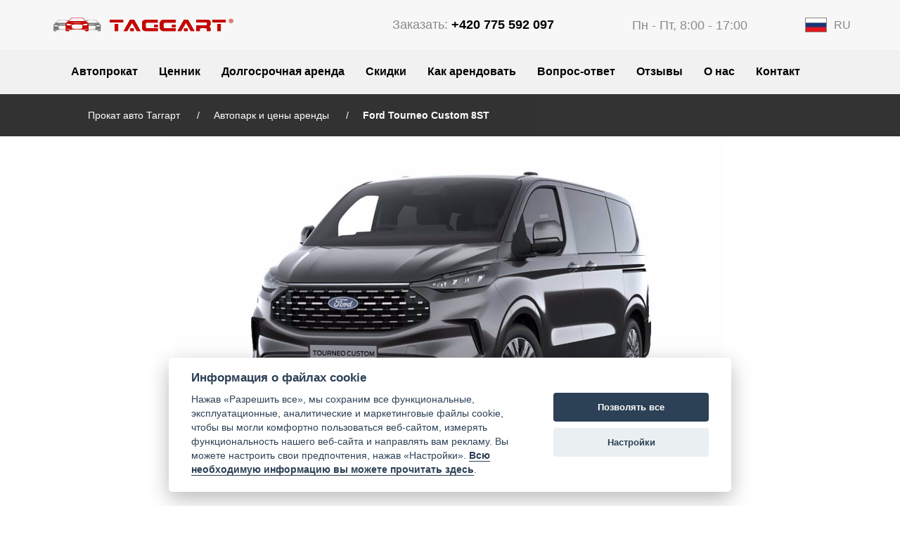

--- FILE ---
content_type: text/html; charset=utf-8
request_url: https://www.taggart.cz/arenda-ford-tourneo-custom
body_size: 18150
content:
<!DOCTYPE html>
<html lang="ru" >
  <head>
	<meta charset="utf-8">
	<meta http-equiv="X-UA-Compatible" content="IE=edge">
	<meta name="viewport" content="width=device-width, initial-scale=1">
	<title>Аренда 8 местного минибуса Форд Торнео Кастом - автопрокат Прага Таггарт</title>
	<meta lang="ru" name="description" content="Лучшие цены на прокат 8 местного минибусу Форд Торнео Кастом в Праге в прокате Таггарт. Доставка по Праге БЕСПЛАТНО!">
	<meta lang="ru" name="keywords" content="Аренда 8 местного минибуса в Праге, Аренда Форд Торнео Кастом в Праге">

<link rel="stylesheet" type="text/css" href="/webtemp/cssloader-c0b1f01c486c.css?1757688404">

	<link rel="apple-touch-icon" sizes="57x57" href="/img/favicon/apple-icon-57x57.png">
	<link rel="apple-touch-icon" sizes="60x60" href="/img/favicon/apple-icon-60x60.png">
	<link rel="apple-touch-icon" sizes="72x72" href="/img/favicon/apple-icon-72x72.png">
	<link rel="apple-touch-icon" sizes="76x76" href="/img/favicon/apple-icon-76x76.png">
	<link rel="apple-touch-icon" sizes="114x114" href="/img/favicon/apple-icon-114x114.png">
	<link rel="apple-touch-icon" sizes="120x120" href="/img/favicon/apple-icon-120x120.png">
	<link rel="apple-touch-icon" sizes="144x144" href="/img/favicon/apple-icon-144x144.png">
	<link rel="apple-touch-icon" sizes="152x152" href="/img/favicon/apple-icon-152x152.png">
	<link rel="apple-touch-icon" sizes="180x180" href="/img/favicon/apple-icon-180x180.png">
	<link rel="icon" type="image/png" sizes="192x192"  href="/img/favicon/android-icon-192x192.png">
	<link rel="icon" type="image/png" sizes="32x32" href="/img/favicon/favicon-32x32.png">
	<link rel="icon" type="image/png" sizes="96x96" href="/img/favicon/favicon-96x96.png">
	<link rel="icon" type="image/png" sizes="16x16" href="/img/favicon/favicon-16x16.png">
	<meta name="msapplication-config" content="/img/favicon/browserconfig.xml">
		<meta name="msapplication-TileColor" content="#ffffff">
	<meta name="msapplication-TileImage" content="/img/favicon/ms-icon-144x144.png">
	<meta name="theme-color" content="#ffffff">

<script type="text/javascript" src="/webtemp/jsloader-0748133787d3.js?1718276548"></script>
	
	<meta name="yandex-verification" content="9d88ffb9f0d0e8f5"> 
	<meta name="google-site-verification" content="z8Qg9bkSzPE_qDr3Kk-K-XgqRM2IAXYEcTo51Fm2LjQ">

	
    <meta name="robots" content="index,follow">
    <meta name="Googlebot" content="index,follow,snippet,archive">
    <meta name="Revisit-After" content="2 Days">
    <meta name="author" content="www.Taggart.cz">
	    <link rel="canonical" href="https://www.taggart.cz/arenda-ford-tourneo-custom">
	<script type="application/ld+json">
		{
			"@context": "http://schema.org",
			"@type": "RentalCarReservation",
			"totalPrice": "from 1350 CZK per day or 30500 CZK per month",
			"underName": {
				"@type": "Person",
				"name": "Anonymous customer"
			},
			"provider": {
				"@type": "Organization",
				"name": "Аренда авто Таггарт",
				"url": "https:\/\/www.taggart.cz\/arenda-ford-tourneo-custom",
				"telephone": "+420 775 592 097",
				"address": {
					"@type": "PostalAddress",
					"streetAddress": "Politických věznů 1597\/19",
					"addressLocality": "Прага 1",
					"postalCode": "110 00",
					"addressCountry": "Че́шская Респу́блика",
					"telephone": "+420 775 592 097"
				}
			},
			"pickupLocation": {
				"@type": "Place",
				"name": "In Prague within the metro, at Václav Havel Airport or outside Prague (according to agreement and conditions)",
				"address": {
					"@type": "PostalAddress",
					"addressLocality": "Praha",
					"addressCountry": "CZ"
				}
			},
			"reservationFor": {
				"@type": "Thing",
				"name": "Ford Tourneo Custom 8ST",
				"description": "Станд. комплектация: 8 МЕСТ, Задняя камера для парковки, A\/C – Кондиционер, Авторадио USB + MP3 package, Bluetooth, Бортовой компьютер, ABS, ESC, Центральный замок с дистанционным управлением, система старт\/стоп, Индикатор давления воздуха в шинах, ISO fix для детского сидения, Круиз-контроль, многофункциональный руль",
				"url": "https:\/\/www.taggart.cz\/arenda-ford-tourneo-custom",
				"image": "https://www.taggart.cz/media/car/95-banner.webp"
			},
			"additionalProperty": [{
					"@type": "PropertyValue",
					"name": "Insurance",
					"value": "Complete insurance POV+HAV+windshield"
				},
				{
					"@type": "PropertyValue",
					"name": "Assistance service",
					"value": "Within the EU, except Romania, Greece and Bulgaria"
				},
				{
					"@type": "PropertyValue",
					"name": "Another driver",
					"value": "No additional driver fees"
				}
			]
		}
	</script>

	
  </head>

<body data-lang="ru">
    <script src="/plugins/cookieconsent-2.6.0/dist/cookieconsent.js"></script>
    <script>
        var cookieconsent = initCookieConsent();
        var defaultAr = {
            'analytics_storage': 'denied',
            'ad_storage': 'denied',
            'ad_user_data': 'denied',
            'ad_personalization': 'denied',
            'wait_for_update': 500
        };
        if (cookieconsent.get('level')) {
            cookieconsent.get('level').forEach(function(val) {
                if (val === 'analytics') {
                    defaultAr['analytics_storage'] = 'granted';
                } else if (val === 'marketing') {
                    defaultAr['ad_storage'] = 'granted';
                    defaultAr['ad_user_data'] = 'granted';
                } else if (val === 'preferences') {
                    defaultAr['ad_personalization'] = 'granted';
                }
            });
        }
        window.dataLayer = window.dataLayer || [];
        function gtag() { dataLayer.push(arguments); }
        gtag('consent', 'default', defaultAr);
    </script>
<script>
    window.addEventListener && window.addEventListener('load', function(){
        var cookieconsent = initCookieConsent();

        cookieconsent.run({        
            autorun : true,                             
            current_lang : "ru",
            theme_css : "/plugins/cookieconsent-2.6.0/src/cookieconsent.css",       
            autoclear_cookies : false,  
            page_scripts: true,
            onAccept: function(cookie){
			if (!localStorage.getItem('consentAccepted')) {
                    console.log('ted');
                    localStorage.setItem("consentAccepted", "true"); // Nastavíme flag
                    localStorage.setItem("consentGranted", "true");
                    gtag('consent', 'update', {
                        'ad_storage': 'granted',
                        'analytics_storage': 'granted',
                        'ad_user_data': 'granted',
                        'ad_personalization': 'granted'
                    });
                }
            },

            onChange: function(cookie, changed_preferences){
                var originalConsent = {
                    'ad_storage': cookie.level.includes('marketing') ? 'granted' : 'denied',
                    'analytics_storage': cookie.level.includes('analytics') ? 'granted' : 'denied',
                    'ad_user_data': cookie.level.includes('marketing') ? 'granted' : 'denied',
                    'ad_personalization': cookie.level.includes('preferences') ? 'granted' : 'denied'
                };

                var updateAr = {};
                changed_preferences.forEach(function(val) {
                    var key;
                    if(val === 'analytics'){
                        key = 'analytics_storage';
                    }else if(val === 'marketing'){
                        key = 'ad_storage';
                    }else if(val === 'preferences'){
                        key = 'ad_personalization';
                    }
                    if(cookie.level.includes(val)){
                        updateAr[key] = 'granted';
                        if(val === 'marketing'){
                            updateAr['ad_user_data'] = 'granted';
                        }
                    }else{
                        updateAr[key] = 'denied';
                        if(val === 'marketing'){
                            updateAr['ad_user_data'] = 'denied';
                        }
                    }
                });
                localStorage.setItem("consentGranted", "true");

                var newConsent = {
                    'ad_storage': updateAr.ad_storage,
                    'analytics_storage': updateAr.analytics_storage,
                    'ad_user_data': updateAr.ad_user_data,
                    'ad_personalization': updateAr.ad_personalization
                };

                var consentChangedToDenied = false;
                for (var key in originalConsent) {
                    if (originalConsent[key] === 'granted' && newConsent[key] === 'denied') {
                        consentChangedToDenied = true;
                        break;
                    }
                }

                if (consentChangedToDenied || JSON.stringify(originalConsent) !== JSON.stringify(newConsent)) {
                    gtag('consent', 'update', updateAr);
                }
            },

			gui_options: {
				consent_modal : {
					layout : 'cloud',
					position : 'bottom center',
				},
				settings_modal : {
					layout : 'box',                 // box/bar
					// position : 'left',           // left/right
					transition: 'zoom'             // zoom/slide
				}
			},
			languages : {
			"ru" : {
				consent_modal : {
					title :  "Информация о файлах cookie",
					description :  "Нажав «Разрешить все», мы сохраним все функциональные, эксплуатационные, аналитические и маркетинговые файлы cookie, чтобы вы могли комфортно пользоваться веб-сайтом, измерять функциональность нашего веб-сайта и направлять вам рекламу. Вы можете настроить свои предпочтения, нажав «Настройки»."+' <a class="cc-link" href="'+"\/ru\/privacy-protection-and-use-of-cookies"+'">'+"Всю необходимую информацию вы можете прочитать здесь"+'</a>.',
					primary_btn: {
						text: "Позволять все",
						role: 'accept_all'      //'accept_selected' or 'accept_all'
					},
					secondary_btn: {
						text : "Настройки",
						role : 'settings'       //'settings' or 'accept_necessary'
					}
				},
				settings_modal : {
					title : "Настройки конфиденциальности и файлов cookie",
					save_settings_btn :"Сохранить выбранное",
					accept_all_btn : "Позволять все",
					cookie_table_headers : [
						{ col1: "Название" }, 
						{ col2: "Владелец" }, 
						{ col3: "Срок действия" }, 
						{ col4: "Описание" }
					],
					blocks : [
						{
							title : "Для чего нужны файлы cookie?",
							description: "Файлы cookie используются для анализа данных о посетителях, улучшения нашего веб-сайта и отображения персонализированного контента." + ' <p><a class="cc-link" href="'+"\/ru\/privacy-protection-and-use-of-cookies"+'">'+"Всю необходимую информацию вы можете прочитать здесь"+'</a>.</p>'
						},{
							title : "Функциональные файлы cookie",
							description: "Функциональные файлы cookie необходимы для функционирования веб-сайта. Чаще всего они устанавливаются на основе действий, которые вы выполняете на сайте, например настроек безопасности, входа в систему или заполнения форм. Эти файлы cookie не хранят информацию, которую можно отнести к конкретному лицу.",
							toggle : {
								value : 'functional',
								enabled : true,
								readonly: true
							},
		
						},{
							title : "Аналитические файлы cookie",
							description: "Аналитические и статистические данные помогают нам понять, что у нас не работает на сайте, какие функции вам нравятся, какое устройство вы используете для просмотра сайта и многое другое.",
							toggle : {
								value : 'analytics',
								enabled : false,
								readonly: false
							},
			
						},
						{
							title : "Маркетинговые файлы cookie",
							description: "Они используются для отслеживания предпочтений пользователя на сайте с целью таргетирования рекламы, т.е. для отображения маркетинговых и рекламных сообщений (в том числе на сторонних сайтах), которые могут быть интересны посетителю сайта.",
							toggle : {
								value : 'marketing',
								enabled : false,
								readonly: false
							},
		
						},
						{
							title : "Файлы cookie предпочтений",
							description: "Эти файлы cookie позволяют нам лучше адаптировать веб-сайт к вашим требованиям. Также включены сторонние файлы cookie, которые гарантируют, что вам будут отображаться более точные предложения.",
							toggle : {
								value : 'preferences',
								enabled : false,
								readonly: false
							},
				
						}
					]
				}
			},
		}
	});
    });
</script><header>
	<div class="container main-header">
		<div class="row">
			<div class="col-xs-8 col-sm-6 col-md-3 vcenter logo-header">
				<a href="/ru/">
					<img src="/img/taggart_logo.svg" class="hidden-xs img-responsive"
					alt="Taggart logo" title="Прокат авто Таггарт"
					style="width: 314px; height: 41px;">
					<img src="/img/taggart_logo_small.svg"
					class="visible-xs img-responsive" alt="Taggart logo"
					title="Прокат авто Таггарт"
					style="width: 260px; height: 27px;"></a>
			</div><div class="col-xs-4 col-sm-6 visible-inline-xs visible-inline-sm hidden-md vcenter">
<div class="dropdown header-lang-switcher">
	<a class="lang-switch dropdown-toggle" id="lang-switcher" data-toggle="dropdown" href="#"><img src="/img/rus.webp" alt="vlrus"
			style="width: 31px; height:21px;"> <span>RU</span></a>
	<ul class="dropdown-menu lang-options">
		<li><a href="/rent-a-tourneo-custom"><img src="/img/eng.webp" alt="vleng"
					style="width: 31px; height:21px;"></a></li>
		<li><a href="/pronajem-tourneo-custom"><img src="/img/flagcz.webp" alt="vlcz"
					style="width: 31px; height:21px;"></a></li>
		<li><a href="/arenda-ford-tourneo-custom"><img src="/img/rus.webp" alt="vlrus"
					style="width: 31px; height:21px;"></a></li>
	</ul>
</div>			</div><div class="col-xs-12 col-sm-6 col-md-2 vcenter branch-switcher hidden-xs hidden-sm"></div><div class="col-xs-12 col-sm-6 col-md-3 vcenter infoline hidden-xs hidden-sm">
Заказать:
<a href="tel:+420775592097">
	+420 775 592 097
</a>			</div><div class="col-xs-12 col-sm-6 col-md-3 vcenter opening-hours hidden-xs hidden-sm">
				<div class="opening-hours-wrap">
<span>Пн - Пт, 8:00 - 17:00</span>				</div>
			</div><div class="col-xs-6 col-md-1 vcenter hidden-xs hidden-sm">
<div class="dropdown header-lang-switcher">
	<a class="lang-switch dropdown-toggle" id="lang-switcher" data-toggle="dropdown" href="#"><img src="/img/rus.webp" alt="vlrus"
			style="width: 31px; height:21px;"> <span>RU</span></a>
	<ul class="dropdown-menu lang-options">
		<li><a href="/rent-a-tourneo-custom"><img src="/img/eng.webp" alt="vleng"
					style="width: 31px; height:21px;"></a></li>
		<li><a href="/pronajem-tourneo-custom"><img src="/img/flagcz.webp" alt="vlcz"
					style="width: 31px; height:21px;"></a></li>
		<li><a href="/arenda-ford-tourneo-custom"><img src="/img/rus.webp" alt="vlrus"
					style="width: 31px; height:21px;"></a></li>
	</ul>
</div>			</div>
		</div>
	</div>
	<div class="main-menu">
		<div class="container">
			<nav class="navbar navigation-dropdown">
				<div class="navbar-header">
					<div class="row hidden-md hidden-lg">
						<div class="col-xs-9 col-sm-6 visible-inline-xs visible-inline-sm vcenter infoline-opening-block">
						<p class="text-left">Заказать:
<a href="tel:+420775592097">
	+420 775 592 097
</a></p>
						<p class="text-left"><span>Пн - Пт, 8:00 - 17:00</span></p>
						</div><div class="col-xs-3 col-sm-6 col-md-12 vcenter">
							<button type="button" class="navbar-toggle navigation-dropdown-btn" data-toggle="collapse"
								data-target="#navbar" aria-expanded="false" aria-controls="navbar">
								<span class="sr-only">Drop-down</span>
								<span class="icon-bar"></span>
								<span class="icon-bar"></span>
								<span class="icon-bar"></span>
								<span class="icon-bar"></span>
							</button>
						</div>
					</div>
				</div>
<div id="navbar" class="collapse navbar-collapse">
	<ul class="nav navbar-nav">
					<li class="">
						<a href="/ru/" title="Прокат авто Таггарт Прага">Автопрокат</a>
					</li>
					<li class="">
						<a href="/avtopark" title="Ценник аренды авто | Таггарт Прага">Ценник</a>
					</li>
					<li class="">
						<a href="/dolgosrochnaya-arenda-avtomobiley" title="Долгосрочная аренда авто | Таггарт Прага">Долгосрочная аренда</a>
					</li>
					<li class="">
						<a href="/skidki" title="Скидки на прокат авто | Таггарт Прага">Скидки</a>
					</li>
					<li class="">
						<a href="/kak-zakazat-mashinu" title="Как арендовать авто | Таггарт Прага">Как арендовать</a>
					</li>
					<li class="">
						<a href="/f-a-q/uslovija-arendy-avto" title="Вопросы по аренде автомобиля | Таггарт Прага">Вопрос-ответ</a>
					</li>
					<li class="">
						<a href="/otzyvy-o-arende-avtomobilej" title="Отзывы клиентов на прокат авто Таггарт Прага">Отзывы</a>
					</li>
				<li class="">
					<a href="/o-prokate-avtomobilej-taggart" >О нас</a>
				</li>
					<li class="">
						<a href="/kontact-prokat-avtomobilej" title="Контакты | автопрокат Таггарт Прага">Контакт</a>
					</li>
	</ul>
</div>
			</nav>
		</div>
	</div>
</header>    <main class="page-content">
          <div class="breadcrumb-tag  car-breadcrumb  hidden-xs hidden-sm">

<div class="container">
	<div class="container-fluid">
		<ul  class="breadcrumbs-custom offset-top-10 breadcrumb-new">
					<li class="breadcrumb-item">
						<a href="/ru/">
							Прокат авто Таггарт
						</a>
					</li>
					<li class="breadcrumb-item">
						<a href="/avtopark">
							Автопарк и цены аренды
						</a>
					</li>
					<li class="breadcrumb-item active">
						<a href="/arenda-ford-tourneo-custom">
						  Ford Tourneo Custom 8ST
						</a>
					</li>
		</ul>
	</div>
</div>
<script type="application/ld+json">
	{
		"@context": "https://schema.org",
		"@type": "BreadcrumbList",
		"itemListElement": [
				{
					"@type": "ListItem",
					"position": 1,
					"item": {
						"@id": "https:\/\/www.taggart.cz\/ru\/",
						"name": "Прокат авто Таггарт"
					}
				},
				{
					"@type": "ListItem",
					"position": 2,
					"item": {
						"@id": "https:\/\/www.taggart.cz\/avtopark",
						"name": "Автопарк и цены аренды"
					}
				},
				{
					"@type": "ListItem",
					"position": 3,
					"item": {
						"@id": "https:\/\/www.taggart.cz\/arenda-ford-tourneo-custom",
						"name": "Ford Tourneo Custom 8ST"
					}
				}
		]
	}
</script>          </div>
<div id="snippet--flashes"></div><div class="car-detail">
	<div class="car-profil-nahore" style="position: relative; height: 457px;">
		<img src="/media/car/95-banner.webp" alt="banner-95" class="car-banner">
		<div class="car-detail-galery">
		</div>
		<div class="hidden">
		</div>
	</div>
	<div class="car-profil-d" style="height: 51px;">
		<a href="#" id="resbutton">
			<img src="/img/profil-car-d-bg.png" alt="profil-car-d" style="height: 51px; width: 204px;"> 
			<span class="car-profil-d-text">Заказать авто</span>
		</a>
	</div>

	<div class="container car-prof-txts" style="min-height: 150px;">
		<div class="row">
			<div class="col-xs-12 col-md-9 vcenter">
				<div class="car-profil-texts">
				    <div class="car-profil-name">
					<h1>Ford Tourneo Custom 8ST</h1>
				    </div>
				    <div class="icon-box-wrap">
					<div class="gearbox">
					    Коробка передач: <br>
					    <div class="value">Механика</div>
					</div>
					<div class="seats">
					    Колич. мест: <br>
					    <div class="value">8</div>
					</div>
					<div class="year">
					    Год: <br>
					    <div class="value">2024 - 2025</div>
					</div>
					<div class="color">
					    Цвет: <br>
					    <div class="value">Разные</div>
					</div>
				    </div>
				</div>
				<div class="rozdeleni3 hidden-xs hidden-sm">
				</div>
				<div class="rozdeleni4 col-xs-12 visible-xs visible-sm">
				</div>
			</div><div class="col-xs-12 col-md-3 vcenter car-prof-prc text-center">
				<div class="media ceny">
				<div class="media-left">
				  от
				</div>
				<div class="media-body" id="snippet--pricebox">
					<p class="voz-p-car-cena1"><span>984 CZK</span> / день</p>
					<p class="voz-p-car-cena2"><span>30500 CZK</span> / мес.</p>
				</div>
			  </div>
				
			</div>
		</div>
	</div>
	<div class="container">
		<hr>
		<div class="row">
		    <div class="col-xs-12 cpt4">
			    <ul>
<li>Машину можно водить с категорией прав для обычных машин до 3,5 тоны</li>
<li>В наличие есть версии с фаркопом.</li>
</ul>
			    <hr>
		    </div>
		    <div class="col-xs-12 car-equipment" style="min-height: 40px;">
				<div class="media">
					<div class="media-left">
						Станд. комплектация:
					</div>
					<div class="media-body">
					8 МЕСТ, Задняя камера для парковки, A/C – Кондиционер, Авторадио USB + MP3 package, Bluetooth, Бортовой компьютер, ABS, ESC, Центральный замок с дистанционным управлением, система старт/стоп, Индикатор давления воздуха в шинах, ISO fix для детского сидения, Круиз-контроль, многофункциональный руль
					</div>
				</div>
		    </div>
		</div>
		<hr>
		<div class="row">
		    <div class="col-xs-12 variant-switcher">
			<div class="variant-switcher-heading">
			    Цена аренда по комплектации и мотору:
			</div>
			<form class="variant-form ajax">
					<label name="car-variant:95" class="radiolabel variant">
						<input type="radio" value="95" checked name="car-variant" class="iradio_minimal">
						<img src="/img/vozp-performance.png" alt="performance-ico" style="height:20px; width: 40px;">
						110 kW, 2.0 Ecoboost, Дизель, <span>сред.расх.</span> 9,0 l<span> / 100km |</span> Доп. комплектация
					</label>
			</form>	
		    </div>
		</div>
		<div>
			<div class="variant-box-wrapper">
<div id="snippet--variant">					<table border="0" class="car-profil-ceny crcd hidden-sm visible-xs">
						<tr>
							<td colspan="3" class="car-profil-text5">Цена за день</td>
						</tr>
						<th></th>
						<th class="strong">200 km<span class="car-profil-ceny-km">/день</span></th>
						<th class="strong">Без лимита*</th>
						<tr>
							<td class="text-left">11-18 дней</td>
							<td>1350 CZK</td>
							<td>2600 CZK</td>
						</tr>
						<tr>
							<td class="text-left">6-10 дней</td>
							<td>1400 CZK</td>
							<td>2700 CZK</td>
						</tr>
						<tr>
							<td class="text-left">3-5 дней</td>
							<td>1450 CZK</td>
							<td>2800 CZK</td>
						</tr>
						<tr>
							<td class="text-left">2 дней</td>
							<td>2500 CZK</td>
							<td>3750 CZK</td>
						</tr>
						<tr>
							<td class="text-left">1 дней</td>
							<td>3000 CZK</td>
							<td>4500 CZK</td>
						</tr> 
											</table>			
		<p class="visible-xs text-center"><a href="#reservation" class="objednat-btn objednat-btn-middle ">Заказать авто</a></p>
					<table border="0" class="car-profil-ceny hidden-sm visible-xs">
						<tr>
							<td colspan="4" class="car-profil-text5">Цена за месячную аренду</td>
						</tr>

						<th></th>
						<th>2 000 km<span class="car-profil-ceny-km">/месяц</span></th> 
						<th>3 000 km<span class="car-profil-ceny-km">/месяц</span></th>
						<th>4 500 km<span class="car-profil-ceny-km">/месяц</span></th>
						<tr>
							<td class="text-left">19 дней-мес.*</td>
							<td>35000 CZK</td> 
							<td>42500 CZK</td>
							<td>57500 CZK</td>
						</tr>
						<tr>
							<td class="text-left">2-3 месяц</td>
							<td>33500 CZK</td>
							<td>41000 CZK</td>
							<td>56000 CZK</td>
						</tr>
						<tr>
							<td class="text-left">4-6 месяц</td>
							<td>32000 CZK</td>
							<td>40000 CZK</td>
							<td>55000 CZK</td>
						</tr>
						<tr>
							<td class="text-left">6+ месяц</td>
							<td>30500 CZK</td>
							<td>37500 CZK</td>
							<td>54000 CZK</td>
						</tr>
					</table>					
					<table border="0" class="car-profil-ceny hidden-xs">
						<tr>
							<td colspan="3" class="car-profil-text5">Цена за день</td>
							<td colspan="4" class="car-profil-text5">Цена за месячную аренду</td>
						</tr>
						<th></th>
						<th class="strong">200 km<span class="car-profil-ceny-km">/день</span></th>
						<th class="strong">Без лимита*</th>
						<th></th>
						<th>2 000 km<span class="car-profil-ceny-km">/месяц</span></th>
						<th>3 000 km<span class="car-profil-ceny-km">/месяц</span></th>
						<th>4 500 km<span class="car-profil-ceny-km">/месяц</span></th>
						
						<tr>
							<td class="text-left">11-18 дней</td>
							<td>1350 CZK</td>
							<td>2600 CZK</td>
							<td class="text-left">19 дней-мес.*</td>
							<td>35000 CZK</td>
							<td>42500 CZK</td>
							<td>57500 CZK</td>
						</tr>
						
						<tr>
							<td class="text-left">6-10 дней</td>
							<td>1400 CZK</td>
							<td>2700 CZK</td>
							<td class="text-left">2-3 месяц</td>
							<td>33500 CZK</td>
							<td>41000 CZK</td>
							<td>56000 CZK</td>
						</tr>
						<tr>
							<td class="text-left">3-5 дней</td>
							<td>1450 CZK</td>
							<td>2800 CZK</td>
							<td class="text-left">4-5 месяц</td>
							<td>32000 CZK</td>
							<td>40000 CZK</td>
							<td>55000 CZK</td>
						</tr>
						<tr>
							<td class="text-left">2 дней</td>
							<td>2500 CZK</td>
							<td>3750 CZK</td>
							<td class="text-left">6+ месяц</td>
							<td>30500 CZK</td>
							<td>37500 CZK</td>
							<td>54000 CZK</td>
						</tr>
						<tr>
						<tr>
							<td class="text-left">1 дней</td>
							<td>3000 CZK</td>
							<td>4500 CZK</td>
							<td class="text-left"></td>
							<td></td>
							<td></td>
							<td></td>
						</tr>
					</table>	
</div>			</div>
			<div class="row" style="min-height: 85px;">
				<div class="col-md-7">
					<p style="padding-top: 10px;">- Цены указаны в чешских кронах и не включают НДС. Депозит соответствует типу машины.</p>
				</div>
				<div class="col-md-5 text-center"><br>
					<div class="row objednat-btn-row">
						<div class="col-sm-6"><a href="#reservation" class="objednat-btn">Заказать авто</a></div>
						<div class="col-sm-6 ">
							<p>или по телефону<br>
								<a href="tel:775592097"><strong>775 592 097</strong></a>
							</p>
						</div>
					</div>
				</div>
			</div>
		</div>		
		<hr>
		<div>
			<div class="row cp-nt">
				<div class="col-xs-12 col-md-6">
					<span class="car-profil-najem-text1">Цена включает:</span>
					<ul class="list">
						<li class="car-profil-najem-text2">Чистый автомобиль</li>
						<li class="car-profil-najem-text2">Полное страхование All-risk</li>
						<li class="car-profil-najem-text2">Дорожная ассистенция/помошь по ЕС, кроме Румынии, Греции и Болгарии</li>
						<li class="car-profil-najem-text2">Дополнительный водитель бесплатно</li>
						<li class="car-profil-najem-text2">Цифровые данные о поездке</li>
					</ul>
				</div>
				<div class="col-xs-12 col-md-6">
				    <div class="delivery-pickup">
					<span class="car-profil-najem-text1">Доставка и возврат авто:</span>
					<ul class="list list-prague">
						<li class="car-profil-najem-text2">По - Пт БЕСПЛАТНО по Праге (8:00-17:00) + аэропорт Вацлава Гавла (8:30-16:30) - при аренде над 5 дня</li>
					</ul>
					<p>В нерабочее время:</p>
					<ul class="list list-other">
						<li class="car-profil-najem-text2">7-7:45, 17:15-17:45 или Су/Вц - 9:00-16:00 - +400 Крон</li>
						<li class="car-profil-najem-text2">6:00 - 6:45, 18:00 - 19:45 (Сб/Вс-16:15-19:45) - +750 Kč</li>
						<li class="car-profil-najem-text2">20:00 - 22:00 - +1250 Kč</li>
						<li class="car-profil-najem-text2">22:15 - 5:45 - +1500 Kč</li>
						<li class="car-profil-najem-text2">Госуд. праздники - 6:00 - 19:45 - +1000 CZK</li>
					</ul>
				    </div>
									</div>
			</div>
		</div>
		<hr>
		<div class="car-prof-rez-form" style="min-height: 1178px;">
			<div class="car-profil-rezervace-text1" id="resForm">Заказать авто, актуальные заказы и изменения в заказах</div>
	<link rel="stylesheet" href="/plugins/intl-tel-input-17.0.0/build/css/intlTelInput.css">
	<script src="/plugins/intl-tel-input-17.0.0/build/js/intlTelInput.js"></script>	
	<script src="/plugins/intl-tel-input-17.0.0/build/js/utils.js"></script>	
<form action="/arenda-ford-tourneo-custom" method="post" class="ajax" id="frm-carReservation-dateBorrowForm">


<div class="row reservation-base-form">
	<div class="col-md-8 col-sm-6">
		<div class="row">
			<div class="col-sm-6 col-xs-7 car-rezervace-date">
				<span>
				<label for="frm-carReservation-dateBorrowForm-date_borrow" class="date-block">
					<label for="frm-carReservation-dateBorrowForm-date_borrow" class="date-block">Дата доставки:</label>
					<div class="input-group">
						<input type="text" name="date_borrow" data-abtera-date-format="d.m.Y" id="frm-carReservation-dateBorrowForm-date_borrow" value="15.01.2026" class="date-input form-control" data-abtera-cal-args='{"timepicker":false}'>
						<div class="input-group-addon"><span class="glyphicon glyphicon-calendar" aria-hidden="true"></span></div>
					</div>
				</label>
				</span>
			</div>
			<div class="col-md-4 col-sm-6 col-xs-5 car-rezervace-time">
				<span>
				<label for="frm-carReservation-dateBorrowForm-time_borrow" class="time-block">
					<label for="frm-carReservation-dateBorrowForm-time_borrow" class="time-block">Время доставки:</label>
					<div class="input-group">
						<select name="time_borrow" id="frm-carReservation-dateBorrowForm-time_borrow" class="time-input form-control"><option value=""></option><option value="0:00">0:00</option><option value="0:15">0:15</option><option value="0:30">0:30</option><option value="0:45">0:45</option><option value="1:00">1:00</option><option value="1:15">1:15</option><option value="1:30">1:30</option><option value="1:45">1:45</option><option value="2:00">2:00</option><option value="2:15">2:15</option><option value="2:30">2:30</option><option value="2:45">2:45</option><option value="3:00">3:00</option><option value="3:15">3:15</option><option value="3:30">3:30</option><option value="3:45">3:45</option><option value="4:00">4:00</option><option value="4:15">4:15</option><option value="4:30">4:30</option><option value="4:45">4:45</option><option value="5:00">5:00</option><option value="5:15">5:15</option><option value="5:30">5:30</option><option value="5:45">5:45</option><option value="6:00">6:00</option><option value="6:15">6:15</option><option value="6:30">6:30</option><option value="6:45">6:45</option><option value="7:00">7:00</option><option value="7:15">7:15</option><option value="7:30">7:30</option><option value="7:45">7:45</option><option value="8:00">8:00</option><option value="8:15">8:15</option><option value="8:30">8:30</option><option value="8:45">8:45</option><option value="9:00">9:00</option><option value="9:15">9:15</option><option value="9:30">9:30</option><option value="9:45">9:45</option><option value="10:00">10:00</option><option value="10:15">10:15</option><option value="10:30">10:30</option><option value="10:45">10:45</option><option value="11:00">11:00</option><option value="11:15">11:15</option><option value="11:30">11:30</option><option value="11:45">11:45</option><option value="12:00" selected>12:00</option><option value="12:15">12:15</option><option value="12:30">12:30</option><option value="12:45">12:45</option><option value="13:00">13:00</option><option value="13:15">13:15</option><option value="13:30">13:30</option><option value="13:45">13:45</option><option value="14:00">14:00</option><option value="14:15">14:15</option><option value="14:30">14:30</option><option value="14:45">14:45</option><option value="15:00">15:00</option><option value="15:15">15:15</option><option value="15:30">15:30</option><option value="15:45">15:45</option><option value="16:00">16:00</option><option value="16:15">16:15</option><option value="16:30">16:30</option><option value="16:45">16:45</option><option value="17:00">17:00</option><option value="17:15">17:15</option><option value="17:30">17:30</option><option value="17:45">17:45</option><option value="18:00">18:00</option><option value="18:15">18:15</option><option value="18:30">18:30</option><option value="18:45">18:45</option><option value="19:00">19:00</option><option value="19:15">19:15</option><option value="19:30">19:30</option><option value="19:45">19:45</option><option value="20:00">20:00</option><option value="20:15">20:15</option><option value="20:30">20:30</option><option value="20:45">20:45</option><option value="21:00">21:00</option><option value="21:15">21:15</option><option value="21:30">21:30</option><option value="21:45">21:45</option><option value="22:00">22:00</option><option value="22:15">22:15</option><option value="22:30">22:30</option><option value="22:45">22:45</option><option value="23:00">23:00</option><option value="23:15">23:15</option><option value="23:30">23:30</option><option value="23:45">23:45</option></select>
						<div class="input-group-addon"><span class="glyphicon glyphicon-time" aria-hidden="true"></span></div>
					</div>
				</label>
				</span>
			</div>
		</div>
		<div class="row">
			<div class="col-sm-6 col-xs-7 car-rezervace-date">
			<span>
				<label for="frm-carReservation-dateBorrowForm-date_return" class="date-block">
					<label for="frm-carReservation-dateBorrowForm-date_return" class="date-block">Дата возврата:</label>
					<div class="input-group">
						<input type="text" name="date_return" data-abtera-date-format="d.m.Y" id="frm-carReservation-dateBorrowForm-date_return" value="22.01.2026" class="date-input form-control" data-abtera-cal-args='{"timepicker":false}'>
						<div class="input-group-addon"><span class="glyphicon glyphicon-calendar" aria-hidden="true"></span></div>
					</div>
				</label>
				</span>
			</div>
			<div class="col-md-4 col-sm-6 col-xs-5 car-rezervace-time">	
			<span>
				<label for="frm-carReservation-dateBorrowForm-time_return" class="time-block">
					<label for="frm-carReservation-dateBorrowForm-time_return" class="time-block">Время возврата:</label>
					<div class="input-group">
						<select name="time_return" id="frm-carReservation-dateBorrowForm-time_return" class="time-input form-control"><option value=""></option><option value="0:00">0:00</option><option value="0:15">0:15</option><option value="0:30">0:30</option><option value="0:45">0:45</option><option value="1:00">1:00</option><option value="1:15">1:15</option><option value="1:30">1:30</option><option value="1:45">1:45</option><option value="2:00">2:00</option><option value="2:15">2:15</option><option value="2:30">2:30</option><option value="2:45">2:45</option><option value="3:00">3:00</option><option value="3:15">3:15</option><option value="3:30">3:30</option><option value="3:45">3:45</option><option value="4:00">4:00</option><option value="4:15">4:15</option><option value="4:30">4:30</option><option value="4:45">4:45</option><option value="5:00">5:00</option><option value="5:15">5:15</option><option value="5:30">5:30</option><option value="5:45">5:45</option><option value="6:00">6:00</option><option value="6:15">6:15</option><option value="6:30">6:30</option><option value="6:45">6:45</option><option value="7:00">7:00</option><option value="7:15">7:15</option><option value="7:30">7:30</option><option value="7:45">7:45</option><option value="8:00">8:00</option><option value="8:15">8:15</option><option value="8:30">8:30</option><option value="8:45">8:45</option><option value="9:00">9:00</option><option value="9:15">9:15</option><option value="9:30">9:30</option><option value="9:45">9:45</option><option value="10:00">10:00</option><option value="10:15">10:15</option><option value="10:30">10:30</option><option value="10:45">10:45</option><option value="11:00">11:00</option><option value="11:15">11:15</option><option value="11:30">11:30</option><option value="11:45">11:45</option><option value="12:00" selected>12:00</option><option value="12:15">12:15</option><option value="12:30">12:30</option><option value="12:45">12:45</option><option value="13:00">13:00</option><option value="13:15">13:15</option><option value="13:30">13:30</option><option value="13:45">13:45</option><option value="14:00">14:00</option><option value="14:15">14:15</option><option value="14:30">14:30</option><option value="14:45">14:45</option><option value="15:00">15:00</option><option value="15:15">15:15</option><option value="15:30">15:30</option><option value="15:45">15:45</option><option value="16:00">16:00</option><option value="16:15">16:15</option><option value="16:30">16:30</option><option value="16:45">16:45</option><option value="17:00">17:00</option><option value="17:15">17:15</option><option value="17:30">17:30</option><option value="17:45">17:45</option><option value="18:00">18:00</option><option value="18:15">18:15</option><option value="18:30">18:30</option><option value="18:45">18:45</option><option value="19:00">19:00</option><option value="19:15">19:15</option><option value="19:30">19:30</option><option value="19:45">19:45</option><option value="20:00">20:00</option><option value="20:15">20:15</option><option value="20:30">20:30</option><option value="20:45">20:45</option><option value="21:00">21:00</option><option value="21:15">21:15</option><option value="21:30">21:30</option><option value="21:45">21:45</option><option value="22:00">22:00</option><option value="22:15">22:15</option><option value="22:30">22:30</option><option value="22:45">22:45</option><option value="23:00">23:00</option><option value="23:15">23:15</option><option value="23:30">23:30</option><option value="23:45">23:45</option></select>
						<div class="input-group-addon"><span class="glyphicon glyphicon-time" aria-hidden="true"></span></div>
					</div>
				</label>
				</span>
			</div> 
		</div>
				
		<div class="row">
			<div class="col-md-12 m-t-15">
<div id="snippet-carReservation-tarif">					<div class="tarif">
						<label class="car-profil-rezervace-input1-text11">Тип аренды:</label>
						<div class="row">
							<div class="col-xs-12 col-sm-4">
							    <input type="radio" name="lease_type" id="frm-carReservation-dateBorrowForm-lease_type-1" checked value="1"><label style="display: contents;" class="radiolabel" for="frm-carReservation-dateBorrowForm-lease_type-1">
											1400 km за весь срок
								</label>
							</div>
							<div class="col-xs-12 bez-limitu col-sm-8">
							    <input type="radio" name="lease_type" id="frm-carReservation-dateBorrowForm-lease_type-2" value="2"><label style="display: contents;" class="radiolabel" for="frm-carReservation-dateBorrowForm-lease_type-2">
											Без лимита
								</label>
							</div>
						</div>
						<!--<div class="car-profil-rezervace-input1-text2"></div>-->
						<script>
							$(document).ready(function () {
								$('.tarif input').iCheck({
									checkboxClass: 'icheckbox_minimal',
									radioClass: 'iradio_minimal',
									increaseArea: '20%' // optional
								});
							});
						</script>
					</div>
</div>			</div>
<div id="snippet-carReservation-formVariants">			    <div class="col-xs-12 variant-switcher form-switcher m-t-15">
				<label class="car-profil-rezervace-input1-text11">Двигатель и оборудование:</label>
				<div class="variant-wrapper">
					<div class="vari-wrap">
					    <input type="radio" name="variant_id" id="frm-carReservation-dateBorrowForm-variant_id-95" required data-nette-rules='[{"op":":filled","msg":"Обязательное поле „Тип аренды:“!"}]' checked value="95">
					    <label class="radiolabel variant" for="frm-carReservation-dateBorrowForm-variant_id-95">
						    <div class="img-wrap">
							<img src="/img/vozp-performance.png" alt="performance-ico"  style="height:20px; width: 40px;">
						    </div>
							<div class="variant-name">110 kW, 2.0 Ecoboost, Дизель, <span>сред.расх.</span> 9,0 l<span> / 100km |</span> Доп. комплектация</div>
					    </label>
					</div>
				</div>
			    </div>
			    <script>
				$(document).ready(function () {
					$('.variant-wrapper input').iCheck({
						radioClass: 'iradio_minimal',
					});
					$('.variant-wrapper input').on('ifClicked', function (event) {
					    $('.variant-form input:checked').iCheck('uncheck');
					    $('.variant-form input[value="'+$(this).val()+'"]').iCheck('check');
					});
				});
			    </script>
</div>			<div class="col-xs-12">
				<div><label class="car-profil-rezervace-input1-text11 cp-ri">Способ оплаты:</label></div>
					<div class="car-profil-rezervace-input1-text2 cp-imp">
						<input type="radio" name="method_pay" id="frm-carReservation-dateBorrowForm-method_pay-1" checked value="1">
						<label class="radiolabel" for="frm-carReservation-dateBorrowForm-method_pay-1">
							Наличными (Кроны, Евро, Доллары)
								<img src="/img/1-hotove.png" alt="cash payment" style="width: 16px; height: 16px;">
						</label>
					</div>
					<div class="car-profil-rezervace-input1-text2 cp-imp">
						<input type="radio" name="method_pay" id="frm-carReservation-dateBorrowForm-method_pay-2" value="2">
						<label class="radiolabel" for="frm-carReservation-dateBorrowForm-method_pay-2">
							Кредитная/дебетовая карта
								<img src="/img/visa-payment-icon-32x20.png" alt="visa payment" style="width:32px; height: 20px;">
								<img src="/img/mastercard-32x20.png" alt="mastercart payment" style="width:32px; height: 20px;">
						</label>
					</div>
					<div class="car-profil-rezervace-input1-text2 cp-imp">
						<input type="radio" name="method_pay" id="frm-carReservation-dateBorrowForm-method_pay-3" value="3">
						<label class="radiolabel" for="frm-carReservation-dateBorrowForm-method_pay-3">
							Банковский перевод
						</label>
					</div>
			</div>
		</div>
		<div class="row m-t-15">
			<div class="col-md-6 carTakeover">
				<label class="car-profil-rezervace-input1-text11">Доставка:</label><br>
				<div class="car-profil-carriage-car">
						<div class="carriage-address inp-wrap">
							<div class="car-profil-rezervace-input1-text2 cp-icc" >
							    <input type="radio" name="carriage_car" id="frm-carReservation-dateBorrowForm-carriage_car-4" data-nette-rules='[{"op":":equal","rules":[],"control":"carriage_car","toggle":{"branch_select":true},"arg":4},{"op":":equal","rules":[],"control":"carriage_car","toggle":{"flight-number-container":true},"arg":2}]' checked value="4">
								 <label class="radiolabel branchPicker" for="frm-carReservation-dateBorrowForm-carriage_car-4">
								 <span style="color: red;">Бесплатно</span> аренда/возврат в офисах Пн-Пт (8:00-17:00)
								 </label>
							    <!--<input n:name="carriage_car:4" /> <label n:name="carriage_car:4" class="radiolabel no-paddingbranchPicker"> </label>-->
							</div>
							<div class="address-container">
								<span class="car-profil-rezervace-input1-text22"><select name="branch" id="frm-carReservation-dateBorrowForm-branch" data-nette-rules='[{"op":":equal","rules":[{"op":":filled","msg":"Пожалуйста, выберите филиал"}],"control":"carriage_car","arg":4}]'><option value="">-- Выберите филиал --</option><option value="3">В центре Праги - Politickych veznu 1597/19, ст.метро: Muzeum / Hlavni nadrazi</option><option value="12">Прага 6 - Bělohorská 168, 169 00 Praha 6</option></select></span>
							</div>
						</div>

						<div class="carriage-address inp-wrap">
							<div class="car-profil-vyzvednuti">
							    <input type="radio" name="carriage_car" id="frm-carReservation-dateBorrowForm-carriage_car-1" data-nette-rules='[{"op":":equal","rules":[],"control":"carriage_car","toggle":{"branch_select":true},"arg":4},{"op":":equal","rules":[],"control":"carriage_car","toggle":{"flight-number-container":true},"arg":2}]' value="1"> 
								<label class="radiolabel" for="frm-carReservation-dateBorrowForm-carriage_car-1">
<div id="snippet-carReservation-carriage_car_rozdil">										<span style="color: red;">БЕСПЛАТНО</span> доставка/возврат по Праге в Пн-Пт (8:00-17:00) от 5 дней аренды

									<script>
										$(function () {
											$('.carTakeover .car-profil-vyzvednuti').removeClass('less-than-2');
										});
									</script>
</div>								</label>
								<!--<input n:name="carriage_car:1"> <label n:name="carriage_car:1" class="radiolabel"></label>-->
							</div>
							<div class="address-container">
								<span class="car-profil-rezervace-input1-text22"><input type="text" name="carriage_car_address" placeholder="Адрес" id="frm-carReservation-dateBorrowForm-carriage_car_address" data-nette-rules='[{"op":":equal","rules":[{"op":":filled","msg":"Обязательное поле „Адрес“!"}],"control":"carriage_car","arg":1}]'></span>
							</div>
						</div>

						<div class="inp-wrap carriage-airport ">
							<div class="car-profil-rezervace-input1-text2 cp-icc">
							  <input type="radio" name="carriage_car" id="frm-carReservation-dateBorrowForm-carriage_car-2" data-nette-rules='[{"op":":equal","rules":[],"control":"carriage_car","toggle":{"branch_select":true},"arg":4},{"op":":equal","rules":[],"control":"carriage_car","toggle":{"flight-number-container":true},"arg":2}]' value="2"> <label for="frm-carReservation-dateBorrowForm-carriage_car-2">Аэропорт Праги</label>
							</div>				
							<div id="flight-number-container">
								<span class="car-profil-rezervace-input1-text22"><input type="text" name="flight_number" maxlength="10" placeholder="Номер рейса" id="frm-carReservation-dateBorrowForm-flight_number" data-nette-rules='[{"op":":maxLength","msg":"taggart.carReservation.flight_number.maxLenght","arg":10}]'></span>
							</div>
						</div>

						<div class="carriage-address inp-wrap">
							<div class="car-profil-rezervace-input1-text2 cp-icc">
								<input type="radio" name="carriage_car" id="frm-carReservation-dateBorrowForm-carriage_car-3" data-nette-rules='[{"op":":equal","rules":[],"control":"carriage_car","toggle":{"branch_select":true},"arg":4},{"op":":equal","rules":[],"control":"carriage_car","toggle":{"flight-number-container":true},"arg":2}]' value="3"> <label for="frm-carReservation-dateBorrowForm-carriage_car-3">За пределами Праги*</label>
							</div>
							<div class="address-container">
								<span class="car-profil-rezervace-input1-text22"><input type="text" name="carriage_car_address2" placeholder="Адрес" id="frm-carReservation-dateBorrowForm-carriage_car_address2" data-nette-rules='[{"op":":equal","rules":[{"op":":filled","msg":"Обязательное поле „Адрес“!"}],"control":"carriage_car","arg":3}]'></span>
							</div>
						</div>
				</div>
				<script>
					$(function () {
						$('.carTakeover .car-profil-carriage-car input:radio').on('ifClicked', function (event) {
							console.log($('.carTakeover .address-container'));
							$('.carTakeover .address-container').hide().removeClass('carriage-address-show');
							$('.carTakeover #flight-number-container').hide().removeClass('carriage-address-show');
							$('.carTakeover .car-profil-carriage-car > div').removeClass('car-profil-carriage-car-color');
							p = $(this).parents('.inp-wrap');
							console.log(p);
							if(p.is('.carriage-address')){
								p.addClass('car-profil-carriage-car-color');
								p.find('.address-container').show().addClass('carriage-address-show');
							}else if(p.is('.carriage-airport')){
								p.addClass('car-profil-carriage-car-color');
								p.find('#flight-number-container').show().addClass('carriage-address-show');
							}
						});
						$('.carTakeover .car-profil-carriage-car input:radio:checked').trigger('ifClicked');
					});
				</script>
			</div>
			<div class="col-md-6 car-return">
				<label class="car-profil-rezervace-input1-text11">	<span class="car-profil-rezervace-input1-text22"><label for="frm-carReservation-dateBorrowForm-carReturn-car_return_same"><input type="checkbox" name="carReturn[car_return_same]" id="frm-carReservation-dateBorrowForm-carReturn-car_return_same" data-nette-rules='[{"op":":equal","rules":[],"control":"carReturn[car_return_same]","toggle":{"carReturnBlock":true},"arg":false}]' checked>Возврат автомобиля на то же место</label></span>:</label><br>
				<div id="carReturnBlock">
						<div class="car-profil-carriage-car">
							<div class="carriage-address inp-wrap">
								<div class="car-profil-rezervace-input1-text2 cp-icc" >
									<input type="radio" name="carReturn[carriage_car]" id="frm-carReservation-dateBorrowForm-carReturn-carriage_car-4" data-nette-rules='[{"op":":equal","rules":[],"control":"carReturn[carriage_car]","toggle":{"carReturn-branch_select":true},"arg":4},{"op":":equal","rules":[],"control":"carReturn[carriage_car]","toggle":{"carReturn-flight-number-container":true},"arg":2}]' value="4">
									<label class="radiolabel branchPicker" for="frm-carReservation-dateBorrowForm-carReturn-carriage_car-4">
										<span style="color: red;">Бесплатно</span> аренда/возврат в офисах Пн-Пт (8:00-17:00)
									</label>
									<!--<input n:name="carriage_car:4" /> <label n:name="carriage_car:4" class="radiolabel no-paddingbranchPicker"> </label>-->
								</div>
								<div class="address-container" style="display:none;">
									<span class="car-profil-rezervace-input1-text22"><select name="carReturn[branch]" id="frm-carReservation-dateBorrowForm-carReturn-branch" data-nette-rules='[{"op":":equal","rules":[{"op":":equal","rules":[{"op":":filled","msg":"Пожалуйста, выберите филиал"}],"control":"carReturn[carriage_car]","arg":4}],"control":"carReturn[car_return_same]","arg":false}]'><option value="">-- Выберите филиал --</option><option value="3">В центре Праги - Politickych veznu 1597/19, ст.метро: Muzeum / Hlavni nadrazi</option><option value="12">Прага 6 - Bělohorská 168, 169 00 Praha 6</option></select></span>
								</div>
							</div>

							<div class="carriage-address inp-wrap">
								<div class="car-profil-vyzvednuti">
									<input type="radio" name="carReturn[carriage_car]" id="frm-carReservation-dateBorrowForm-carReturn-carriage_car-1" data-nette-rules='[{"op":":equal","rules":[],"control":"carReturn[carriage_car]","toggle":{"carReturn-branch_select":true},"arg":4},{"op":":equal","rules":[],"control":"carReturn[carriage_car]","toggle":{"carReturn-flight-number-container":true},"arg":2}]' value="1">
									<label class="radiolabel" for="frm-carReservation-dateBorrowForm-carReturn-carriage_car-1">
<div id="snippet-carReservation-carReturn-carriage_car_rozdil">												<span style="color: red;">БЕСПЛАТНО</span> доставка/возврат по Праге в Пн-Пт (8:00-17:00) от 5 дней аренды

											<script>
													$(function () {
														$('.car-return .car-profil-vyzvednuti').removeClass('less-than-2');
													}); 
											</script>
</div>									</label>
									<!--<input n:name="carriage_car:1"> <label n:name="carriage_car:1" class="radiolabel"></label>-->
								</div>
								<div class="address-container" style="display:none;">
									<span class="car-profil-rezervace-input1-text22"><input type="text" name="carReturn[carriage_car_address]" placeholder="Адрес" id="frm-carReservation-dateBorrowForm-carReturn-carriage_car_address" data-nette-rules='[{"op":":equal","rules":[{"op":":equal","rules":[{"op":":filled","msg":"Обязательное поле „Адрес“!"}],"control":"carReturn[carriage_car]","arg":1}],"control":"carReturn[car_return_same]","arg":false}]'></span>
								</div>
							</div>

							<div class="inp-wrap carriage-airport ">
								<div class="car-profil-rezervace-input1-text2 cp-icc">
									<input type="radio" name="carReturn[carriage_car]" id="frm-carReservation-dateBorrowForm-carReturn-carriage_car-2" data-nette-rules='[{"op":":equal","rules":[],"control":"carReturn[carriage_car]","toggle":{"carReturn-branch_select":true},"arg":4},{"op":":equal","rules":[],"control":"carReturn[carriage_car]","toggle":{"carReturn-flight-number-container":true},"arg":2}]' value="2"> <label for="frm-carReservation-dateBorrowForm-carReturn-carriage_car-2">Аэропорт Праги</label>
								</div>
								<div id="carReturn-flight-number-container">
									<span class="car-profil-rezervace-input1-text22"><input type="text" name="carReturn[flight_number]" maxlength="10" placeholder="Номер рейса" id="frm-carReservation-dateBorrowForm-carReturn-flight_number" data-nette-rules='[{"op":":maxLength","msg":"taggart.carReservation.flight_number.maxLenght","arg":10}]'></span>
								</div>
							</div>

							<div class="carriage-address inp-wrap">
								<div class="car-profil-rezervace-input1-text2 cp-icc">
									<input type="radio" name="carReturn[carriage_car]" id="frm-carReservation-dateBorrowForm-carReturn-carriage_car-3" data-nette-rules='[{"op":":equal","rules":[],"control":"carReturn[carriage_car]","toggle":{"carReturn-branch_select":true},"arg":4},{"op":":equal","rules":[],"control":"carReturn[carriage_car]","toggle":{"carReturn-flight-number-container":true},"arg":2}]' value="3"> <label for="frm-carReservation-dateBorrowForm-carReturn-carriage_car-3">За пределами Праги*</label>
								</div>
								<div class="address-container" style="display:none;">
									<span class="car-profil-rezervace-input1-text22"><input type="text" name="carReturn[carriage_car_address2]" placeholder="Адрес" id="frm-carReservation-dateBorrowForm-carReturn-carriage_car_address2" data-nette-rules='[{"op":":equal","rules":[{"op":":equal","rules":[{"op":":filled","msg":"Обязательное поле „Адрес“!"}],"control":"carReturn[carriage_car]","arg":3}],"control":"carReturn[car_return_same]","arg":false}]'></span>
								</div>
							</div>
						</div>
						<script>
							$(function () {
								$('.car-return .car-profil-carriage-car input:radio').on('ifClicked', function (event) {
									$('.car-return .address-container').hide().removeClass('carriage-address-show');
									$('.car-return #carReturn-flight-number-container').hide().removeClass('carriage-address-show');
									$('.car-return .car-profil-carriage-car > div').removeClass('car-profil-carriage-car-color');
									p = $(this).parents('.inp-wrap');
									if (p.is('.carriage-address')) {
										p.addClass('car-profil-carriage-car-color');
										p.find('.address-container').show().addClass('carriage-address-show');
									} else if (p.is('.carriage-airport')) {
										p.addClass('car-profil-carriage-car-color');
										p.find('#carReturn-flight-number-container').show().addClass('carriage-address-show');
									}
								});
								$('.car-return .car-profil-carriage-car input:radio:checked').trigger('ifClicked');
							});
						</script>
				</div>
			</div>
		</div>
		<div class="row">
			<div class="col-md-6 m-t-15 accessories">
<div id="snippet-carReservation-accessories">				<div><label class="car-profil-rezervace-input1-text11">Аксессуары:</label></div>
				<span class="car-profil-rezervace-input1-text2"><label><input type="checkbox" name="accessories_id[]" value="1">Детское сиденье (85 CZK / день)</label><br><label><input type="checkbox" name="accessories_id[]" value="6">Isofix детское сиденье IsoFix (120 CZK / день)</label><br><label><input type="checkbox" name="accessories_id[]" value="5">детский бустер(&gt;5let, 15-36kg) (60 CZK / день)</label></span>
				<script>
					$(document).ready(function () {
						$('.accessories input').iCheck({
							checkboxClass: 'icheckbox_minimal',
						});
					});
				</script>
</div>			</div>
		</div>
		<hr class="car-prof-rez-cara">
		<div class="row">
			<div class="col-xs-12 col-sm-6 col-lg-5 vcenter">
				<div class="customer-data-heading">Данные клиентов:</div>
			</div><div class="col-xs-12 col-md-4 vcenter">
				<span class="cp-iwho company-ic-hide">
					<input type="radio" name="who" id="frm-carReservation-dateBorrowForm-who-1" checked value="1"><label class="radiolabel" for="frm-carReservation-dateBorrowForm-who-1">Физ. лицо</label>
				</span> &nbsp;&nbsp;
				<span class="cp-iwho company-ic">
					<input type="radio" name="who" id="frm-carReservation-dateBorrowForm-who-2" value="2"><label class="radiolabel" for="frm-carReservation-dateBorrowForm-who-2">Юридическое лицо</label>
				</span> 
			</div>
		</div>
		<div class="row company-ic2 m-t-20" style="display: none;">
			<div class="col-sm-6">
				<input type="text" name="company" placeholder="Компания" id="frm-carReservation-dateBorrowForm-company" class="form-control">
			</div>
			<div class="col-sm-6">
				<input type="text" name="ic" maxlength="20" placeholder="ИН" id="frm-carReservation-dateBorrowForm-ic" data-nette-rules='[{"op":":maxLength","msg":"taggart.carReservation.flight_number.maxLenght","arg":20}]' class="form-control">
			</div>
		</div>
		<script>
			$(function () {
				$('.company-ic').on('ifClicked', 'input', function (event) {
					$('.company-ic2').addClass('company-ic-show');
				});
				$('.company-ic-hide').on('ifClicked', 'input', function (event) {
					$('.company-ic2').removeClass('company-ic-show');
					$('#' + "frm-carReservation-dateBorrowForm-ic").val('');
					$('#' + "frm-carReservation-dateBorrowForm-company").val('');
				});
			});
		</script>
		<div class="row">
			<div class="col-xs-12 col-md-12">
				<div class="row">
					<div class="col-xs-12 col-md-3 vcenter m-t-20">
						<div class="salutation">
								<label class="car-profil-rezervace-input1-text2 cp-imp">
									<input type="radio" name="salutation" id="frm-carReservation-dateBorrowForm-salutation-1" checked value="1">
									<label class="radiolabel" for="frm-carReservation-dateBorrowForm-salutation-1">мистер</label>
								</label>
								<label class="car-profil-rezervace-input1-text2 cp-imp">
									<input type="radio" name="salutation" id="frm-carReservation-dateBorrowForm-salutation-2" value="2">
									<label class="radiolabel" for="frm-carReservation-dateBorrowForm-salutation-2">миссис</label>
								</label>
						</div>
					</div><div class="col-xs-12 col-md-3 vcenter m-t-20">
						<span class="name"><input type="text" name="name" placeholder="Имя" id="frm-carReservation-dateBorrowForm-name" required data-nette-rules='[{"op":":filled","msg":"Обязательное поле „Имя“!"}]' class="form-control"></span>
					</div><div class="col-xs-12 col-md-6 vcenter m-t-20">
						<span class="surname"><input type="text" name="surname" placeholder="Фамилия" id="frm-carReservation-dateBorrowForm-surname" required data-nette-rules='[{"op":":filled","msg":"Обязательное поле „Фамилия“!"}]' class="form-control"></span>
					</div>
				</div>
				<div class="row">
					<div class="col-xs-12 col-md-6">
						<div class="phone-wrapper">
							<span><input type="text" name="phone" placeholder="Телефон" id="frm-carReservation-dateBorrowForm-phone" required data-nette-rules='[{"op":":filled","msg":"Обязательное поле „Телефон“!"},{"op":":pattern","msg":"Введите тел. номер","arg":"^[+]?[0-9 ]*$"}]' pattern="^[+]?[0-9 ]*$" class="form-control phone-input"><div id="error-msg" class="hide"></div></span>
						</div>
					</div>
					<div class="col-xs-12 col-md-6">
						<div class="email-wrapper"><input type="text" name="email" placeholder="Email:" id="frm-carReservation-dateBorrowForm-email" required data-nette-rules='[{"op":":filled","msg":"Обязательное поле „Email:“!"},{"op":":email","msg":"Введите свой email:"}]' class="form-control"></div>
					</div>
				</div>
			</div>
		</div>
		<div class="row m-t-20">
			<div class="col-xs-12">
				<span class="car-prof-rez-textarea"><textarea name="text" id="frm-carReservation-dateBorrowForm-text"></textarea></span>
			</div>
		</div>
		<div class="row m-t-20">
			<div class="col-md-6">
				<span><label for="frm-carReservation-dateBorrowForm-agree"><input type="checkbox" name="agree" id="frm-carReservation-dateBorrowForm-agree" required data-nette-rules='[{"op":":filled","msg":"Необходимо согласиться с условиями автопроката"}]'>Я согласен с общими торговыми условиями автопроката</label></span>
			</div>
			<div class="col-md-6">
				<span class="car-profil-rezervace-contact-form-btn"><input type="submit" name="send" value="Забронировать автомобиль" class="submit-form" data-loading-text="Отправка формы ..."></span>
			</div>
		</div>
		<input type="text" name="pepper" id="frm-carReservation-dateBorrowForm-pepper" class="hidden">
			
	</div>
	<div class="col-md-4 col-sm-6">
<div id="snippet-carReservation-summary"><div class="car-profil-rezervace-result">
	<div class="car-profil-rezervace-result-nadpis">
		Конечная цена
	</div><br>
		<div class="car-profil-rezervace-result-texts1">
			<br>
			<div class="car-profil-rezervace-input1-text1">Зарезервированная машина:</div>
			<div class="car-profil-rezervace-text-naj-text2">Ford Tourneo Custom 8ST</div><br>
			
			<div class="car-profil-rezervace-input1-text1">Двигатель и оборудование:</div>
			<div class="car-profil-rezervace-text-naj-text3">
			    <div class="variant-name">110 kW, 2.0 Ecoboost, Дизель, <span>сред.расх.</span> 9,0 l<span> / 100km |</span> Доп. комплектация</div>
			</div><br>

			<div class="car-profil-rezervace-input1-text1">Количество дней:</div>
			<div class="car-profil-rezervace-text-naj-text3">7</div><br>

			<div class="car-profil-rezervace-input1-text1">Тип аренды:</div>
<div id="snippet-carReservation-tarif_sum">					<span class="car-profil-rezervace-text-naj-text3">
							1400 km за весь срок
					</span>
</div>				<br>
			<span class="car-profil-rezervace-input1-text1">Аксессуары:</span> </span><br>
			<span class="car-profil-rezervace-text-naj-text3">
				пусто<br>
			</span>


			<div class="car-profil-rezervace-input1-text1">Доставка автомобиля:</div>
			<div class="car-profil-rezervace-text-naj-text3">
					<span style="color: red;">Бесплатно</span> аренда/возврат в офисах Пн-Пт (8:00-17:00)
				
				
				
			</div><br>
			<span class="car-profil-rezervace-input1-text1">Способ оплаты:</span><br>
			<div class="car-profil-rezervace-text-naj-text3">Наличными (Кроны, Евро, Доллары)</div><br><br>
		</div>
		<div class="car-profil-rezervace-result-texts2">
				<span class="text-center" style="display: block;">
					<span class="car-profil-rezervace-text-naj-text4 text-center">Конечная цена: </span><br>
				</span>
			<span class="text-center" style="display: block;"><span class="car-profil-rezervace-result-texts2-cena1">9 800 CZK</span> <span class="car-profil-rezervace-result-texts2-cena12">Без НДС</span></span>
			<span class="text-center" style="display: block;"><span class="car-profil-rezervace-result-texts2-cena2">11 858 CZK с НДС</span></span></br>
			<div class="car-prof-rez-result-rozdeleni">
			</div>
			<div class="ok-boxes">
				<div class="ok-box">
					<div class="ico-wrap">
						<span class="glyphicon glyphicon-ok" aria-hidden="true"></span>
					</div>
					<span class="ok-box-text">Сотрудник нашей компании свяжется с Вами для подтверждения заказа!</span>
				</div>
				<div class="ok-box">
					<div class="ico-wrap">
						<span class="glyphicon glyphicon-ok" aria-hidden="true"></span>
					</div>
					<span class="ok-box-text" style="margin-top: 10px;">Виньетка по Чехии входит в стоимость аренды.</span>
				</div>
				<div class="ok-box">
					<div class="ico-wrap">
						<span class="glyphicon glyphicon-ok" aria-hidden="true"></span>
					</div>
					<span class="ok-box-text" style="margin-top: 10px;">Служба поддежки по всему Евросоюзу</span>
				</div>
				<div class="ok-box">
					<span class="ok-box-text text-center op"><a href="/media/files/obchodní_podmínky.pdf" target="_blank">Общие торговые условия</a></span>
				</div>
			</div>
		</div>
</div></div>	</div>
			
<script>
	$(function(){
	    $('#' + "frm-carReservation-dateBorrowForm-pepper").val('GXLDM9O6RSN0QN5');
	    
	    /* PHONE INPUT */
	    var inputPhone = document.querySelector(".phone-input");
	    var iti = window.intlTelInput(inputPhone, {
		    preferredCountries: ['cz', 'sk', 'gb', 'us', 'ua', 'ru', 'de'],
    		    separateDialCode: true
	    });
	      
	    errorMsg = document.querySelector("#error-msg");
//	    validMsg = document.querySelector("#valid-msg");

	      // here, the index maps to the error code returned from getValidationError - see readme
	      var errorMap = ["Invalid number", "Invalid country code", "Too short", "Too long", "Invalid number"];

	      var reset = function() {
			inputPhone.classList.remove("error");
			errorMsg.innerHTML = "";
			errorMsg.classList.add("hide");
	//		validMsg.classList.add("hide");
	      };

	      // on blur: validate
	      inputPhone.addEventListener('blur', function() {
		$('#' + "frm-carReservation-dateBorrowForm-phone_with_prefix").val(iti.getNumber());
		reset();
		if (inputPhone.value.trim()) {
		  if (iti.isValidNumber()) {
//		    validMsg.classList.remove("hide");
		  } else {
		    inputPhone.classList.add("error");
		    var errorCode = iti.getValidationError();
		    errorMsg.innerHTML = errorMap[errorCode];
		    errorMsg.classList.remove("hide");
		  }
		}
	      });

	      // on keyup / change flag: reset
	      inputPhone.addEventListener('change', reset);
	      inputPhone.addEventListener('keyup', reset);
	        /* PHONE INPUT END */

		$('input').iCheck({
			checkboxClass: 'icheckbox_minimal',
			radioClass: 'iradio_minimal',
			increaseArea: '20%' // optional
		});
		
		$('.submit-form').click(function(){
		    $(this).btn('loading');
		});

		$('#' +"frm-carReservation-dateBorrowForm").on('change', 'select, input', function (e) {
			if (PomObj.isDateInputFix) {
				PomObj.isDateInputFix = false;
			} else {
				$.nette.ajax({
					url: "\/arenda-ford-tourneo-custom?do=carReservation-reservationdata",
					data: {
						"carReservation-data": $('#' +"frm-carReservation-dateBorrowForm").serialize()
					}
				});
			}
		});

		$('#' +"frm-carReservation-dateBorrowForm").on('ifChanged', 'input', function (e) {
			if($(this).is('input:checkbox') || $(this).is(':checked')){
				if (PomObj.isDateInputFix) {
					PomObj.isDateInputFix = false;
				} else {
					$.nette.ajax({
						url: "\/arenda-ford-tourneo-custom?do=carReservation-reservationdata",
						data: {
							"carReservation-data": $('#' +"frm-carReservation-dateBorrowForm").serialize()
						}
					});
				}
			}
		});
		
		if($.nette.ext('customFormError') === undefined){
			NetteOrigin = {
				validateForm: Nette.validateForm
			};
		}
		
		Nette.validateForm = function(form) {		
			// custom validation
			if(form.id === "frm-carReservation-dateBorrowForm"){
				return true;
			}

			var valid = NetteOrigin.validateForm(form);
			if(!valid){
				return valid;
			}
			return true;
		}
		
		if($.nette.ext('customFormError') === undefined){
		    $.nette.ext('customFormError', {
			    success: function (payload, status, jqXHR, settings) {
				    if (payload && payload.formSend) {
					    $('#' +"frm-carReservation-dateBorrowForm").find('.errorText').remove();
					    $('#' +"frm-carReservation-dateBorrowForm").find('.has-error').removeClass('has-error');
				    }
				    if (payload && payload.formErrors) {	
					    $('.submit-form').btn('reset');
					    $.each(payload.formErrors, function(index, value){
						    $p = $(value.id).parents('span');
						    $p.addClass('has-error');
						    $p.find('.errorText').remove();
						    $p.append('<div class="errorText">'+value.error+'</div>');
						    $(value.id).focus();
					    });

					    $("html, body").animate({ 
						scrollTop: $(payload.formErrors[0].id).offset().top-80 
					    }, 1000); 
				    }
			    }
		    });
		}


		function checkDates(){
			var from = $('#' +"frm-carReservation-dateBorrowForm-date_borrow").val().split('.');
			var to = $('#' +"frm-carReservation-dateBorrowForm-date_return").val().split('.');
			from = new Date(from[2], from[1] - 1, from[0]);
			to = new Date(to[2], to[1] - 1, to[0]);
			if(to < from){
				var to = from;
				to.setDate(from.getDate() + 1);
				var month = to.getMonth()+1;
				var day = to.getDate();
				if(month < 10){
					month = '0' + month; 
				}
				if(day < 10){
					day = '0' + day; 
				}
				$('#' +"frm-carReservation-dateBorrowForm-date_return").datetimepicker({
					minDate: from
				}).val(day  + "." + (month) + "." + to.getFullYear());
			}
		}

		$('#' +"frm-carReservation-dateBorrowForm-date_borrow").change(function () {
			checkDates();
		});

		$('#' +"frm-carReservation-dateBorrowForm-date_return").change(function () {
			checkDates();
		});

		
		const checkboxSelector = '#' +"frm-carReservation-dateBorrowForm-carReturn-car_return_same";
		$(checkboxSelector).on('ifToggled', function() {				
			if ($(this).is(':checked')) {
				$('#carReturnBlock').css('display', 'none');
				$('#carReturnBlock').find('input[type="radio"]').prop('checked', false).iCheck('update');
			} else {
				$('#carReturnBlock').css('display', 'block');
			}
		});
		
		if ($(checkboxSelector).is(':checked')) {
			$('#carReturnBlock').css('display', 'none');
		} else {
			$('#carReturnBlock').css('display', 'block');
		}
	
	});
</script>

</div><br><br>

<input type="hidden" name="phone_with_prefix" id="frm-carReservation-dateBorrowForm-phone_with_prefix" value="taggart.carReservation.phone"><input type="hidden" name="do" value="carReservation-dateBorrowForm-submit"></form>
		</div>
	</div>

</div>

<script>
	$(function(){
		$("#resbutton").click(function() {
			$('html, body').animate({
				scrollTop: $("#resForm").offset().top
			}, 1000);
		});
		
		$('a[href="#reservation"]').click(function(){		
			$('html, body').animate({
				scrollTop: $("#resForm").offset().top
			}, 1000);
		});
		
		if(location.hash == '#reservation'){
			$('html, body').animate({
				scrollTop: $("#resForm").offset().top
			}, 1000);
		}
	});
</script>
<div id="snippet--variantScript"><script>
    $(function () {
	    $('.variant').iCheck({
		    radioClass: 'iradio_minimal',
	    });
	    
	    $('.variant-form input').on('ifClicked', function (event) {
		$.nette.ajax({
		    url: "\/arenda-ford-tourneo-custom",
			data: {
			    'variantId': $(this).val()
			    }
		    });
	    });
    });
</script>
</div>    </main>
<div class="contact-block">
	<div class="container">
		<div class="row">
			<div class="col-xs-12 col-sm-6 vcenter">
				<div class="heading">Нужна помощь с выбором или арендой?</div>
				<div class="we-help">Не стесняйтесь обращаться к нам. Мы будем рады помочь вам с выбором.</div>
			</div><div class="col-xs-12 col-sm-6 vcenter telmailwrap">
				<div class="telmail">
					<a href="tel:+420775592097" class="link phone">
						<span class="glyphicon glyphicon-earphone" aria-hidden="true"></span>
						<span class="mail"><span class="font-normal">+420</span> 775 592 097</span>
					</a>
					<a href="mailto:info@taggart.cz" class="link mail">
						<span class="glyphicon glyphicon-envelope" aria-hidden="true"></span>
						<span class="mail">info@taggart.cz</span>
					</a>
				</div>
			</div>
		</div>
	</div>
</div>
<footer>
	<div class="container">
		<div class="row first-row">
			<div class="col-xs-12 col-md-5ths text-center logo-block">
				<a href="/">
					<img src="/img/layout/footer_logo.svg" alt="Taggart - logo"
						title="Прокат авто Таггарт" style="width: 179px; height: 72px;" loading="lazy">
				</a>
			</div>
			<div class="col-xs-12 col-md-5ths">
				<a href="tel:+420775592097" class="info-href">
					<span class="glyphicon glyphicon-earphone" aria-hidden="true"></span>
					<span class="info-line"><span class="font-normal">+420</span> 775 592 097</span>
				</a>
			</div>
			<div class="col-xs-12 col-md-5ths">
				<a href="mailto:info@taggart.cz" class="info-href">
					<span class="glyphicon glyphicon-envelope" aria-hidden="true"></span>
					<span class="info-line">info@taggart.cz</span>
				</a>
			</div>
			<div class="col-xs-12 col-md-5ths clock-block">
				<div class="info-href">
					<span class="glyphicon glyphicon-time" aria-hidden="true"></span>
					<span class="otdob info-line">8:00 - 17:00</span>
				</div>
			</div>
			<div class="col-xs-12 col-md-5ths text-center">
				<div class="ikony">
					<ul class="list-inline">
						<li class="ikona"><a href="https://www.facebook.com/autopujcovna.praha.taggart/"
							class="facebook"
							aria-label="Посетите нашу страницу в Facebook"><span></span></a></li>
						<li class="ikona"><a
							href="https://www.google.com/search?hl=cs&q=Autop%C5%AFj%C4%8Dovna+Taggart&lrd=0x470b9492dee025a3:0x8763299326c3c05d,3,&cad=h"
							class="google-plus"
							aria-label="Найдите нас в Google"
							><span></span></a></li>
						<li class="ikona"><a
							href="https://www.firmy.cz/detail/2605280-autopujcovna-taggart-praha-nove-mesto.html"
							class="firmy"
							aria-label="Откройте для себя нас на firmy.cz"
							><span></span></a></li>
					</ul>
				</div>
			</div>
		</div>
		<div class="row second-row">
			<div class="col-xs-12 col-md-5ths"></div>
			<div class="col-xs-12 col-md-5ths">
				<span class="h4">ФИЛИАЛЫ:</span>
			</div>
			<div class="col-xs-12 col-md-7 branch-links"><a href="/arenda-avto-praga"
					title="Аренда Авто в Праге"
				class="branch-link">Аренда авто в Праге</a> | 
				<a href="/prokat-avto-praga-aeroport" title="Аренда Авто в аэропорту Праги"
					class="branch-link">Аэропорт Прага</a> |
				<a href="/prokat-avto-v-prage-centralnyj-vokzal" class="branch-link"
					title="Аренда Авто Прага ЖД вокзал">Прага Центральный вокзал</a>
				|
				<a href="/dostavka-avtomobilja-po-prage" class="branch-link"
					title="Доставка по Праге">Доставка по Праге</a>
				|
<a href="/arenda-avto-v-brno" class="branch-link" style="padding-left: 0px;"
					title="Аренда авто в Брно">Аренда авто в Брно</a>
				|
				<a href="/prokat-avto-plzen" class="branch-link"
					title="Аренда Авто Плзень">Плзень</a>
				| 
				<a href="/arenda-avto-kladno" class="branch-link"
					title="Прокат авто в Кладне">Кладно</a>
			</div>
		</div>
		<div class="row third-row">
			<div class="col-xs-12 col-md-5ths"></div>
			<div class="col-xs-12 col-md-5ths">
				<span class="h4">СОВЕТУЕМ:</span>
			</div>
			<div class="col-xs-12 col-md-5ths links">
					<p><a href="https://www.taggart.cz/arenda-minivena-v-prage">Прокат минивэнов в Праге</a></p>
			</div>
			<div class="col-xs-12 col-md-5ths links">
				<div class="space hidden-xs hidden-sm"></div>
			</div>
			<div class="col-xs-12 col-md-5ths links">
				<div class="space hidden-xs hidden-sm"></div>
			</div>
		</div>
	</div>
	<div class="copy-right">
		<p>Copyright © 2026 | <span class="apt">Прокат автомобилей Таггарт</span> | Все права защищены.</p>
		<p class="fodkazy"><a href="javascript:void(0);" aria-label="View cookie settings" data-cc="c-settings">taggart.layout.footer.cookieSettings</a></p>
	</div>
</footer>	<script type="text/javascript">
		(function (w, d, s, l, i) {
			w[l] = w[l] || [];
			w[l].push({
				'gtm.start': new Date().getTime(),
				event: 'gtm.js'
			});
			var f = d.getElementsByTagName(s)[0],
				j = d.createElement(s),
				dl = l != 'dataLayer' ? '&l=' + l : '';
			j.async = true;
			j.src =
				'https://www.googletagmanager.com/gtm.js?id=' + i + dl;
			f.parentNode.insertBefore(j, f);
		})(window, document, 'script', 'dataLayer', 'GTM-PHP8P68');
	</script>
<!-- sklik -->
<script type="text/javascript" data-cookiecategory="analytics" src="https://c.seznam.cz/js/rc.js"></script>
<script type="text/plain" data-cookiecategory="marketing">
	var retargetingConf = {
		rtgId: 60459
	};
	if (window.rc && window.rc.retargetingHit) {
		window.rc.retargetingHit(retargetingConf);
	}
</script>

<!-- MS tracker -->
<script type="text/plain" data-cookiecategory="analytics">
	(function (w, d, t, r, u) {
		var f, n, i;
		w[u] = w[u] || [], f = function () {
			var o = {
				ti: "343081926",
				enableAutoSpaTracking: true
			};
			o.q = w[u], w[u] = new UET(o), w[u].push("pageLoad")
		}, n = d.createElement(t), n.src = r, n.async = 1, n.onload = n.onreadystatechange = function () {
			var s = this.readyState;
			s && s !== "loaded" && s !== "complete" || (f(), n.onload = n.onreadystatechange = null)
		}, i = d.getElementsByTagName(t)[0], i.parentNode.insertBefore(n, i)
	})(window, document, "script", "//bat.bing.com/bat.js", "uetq");
</script>

<script defer type='text/javascript' data-cookiecategory="analytics">
	window.smartlook || (function (d) {
		var o = smartlook = function () {
				o.api.push(arguments)
			},
			h = d.getElementsByTagName('head')[0];
		var c = d.createElement('script');
		o.api = new Array();
		c.async = true;
		c.type = 'text/javascript';
		c.charset = 'utf-8';
		c.src = 'https://web-sdk.smartlook.com/recorder.js';
		h.appendChild(c);
	})(document);
	smartlook('init', '0b9a3f12b7f12b126ef08b6b029664e690326d12', {
		region: 'eu'
	});
</script>
<script defer type="application/ld+json">
	    {
			"@context": "https://schema.org",
			"@type": "AutoRental",
			"url": "https://www.taggart.cz/",
			"name" : "Аренда авто Таггарт",
			"alternateName" : "Прокат авто Таггарт",
			"logo": "https://www.taggart.cz/img/taggart_logo.svg",
			"image": "https://www.taggart.cz/media/tinyManager/images/800x800/44.png",
			"currenciesAccepted": "CKZ, EUR, USD",
			"openingHours": "24/7 - nonstop",
			"paymentAccepted": "Наличными, Кредитная \/ дебетовая карта, Банковский перевод",
			"priceRange": "275 - 1666.6666666667 CZK",
			"email": "info@taggart.cz",
			"telephone": "+420 775 592 097",
			"address":
				[
					{
						"@type": "PostalAddress",
						"streetAddress": "Politických věznů 1597\/19",
						"addressLocality": "Прага 1",
						"addressRegion": "Прага",
						"postalCode": "110 00",
						"addressCountry": "Че́шская Респу́блика",
						"postOfficeBoxNumber": "1597\/19",
						"telephone": "+420 775 592 097"
					}
				],
				"openingHoursSpecification": {
					"@type": "OpeningHoursSpecification",
					"validFrom": "",
					"opens": "08:00",
					"closes": "17:00",
					"dayOfWeek": [
						"Monday",
						"Tuesday",
						"Wednesday",
						"Thursday",
						"Friday",
						"Saturday",
						"Sunday"
					 ]
				 }
	    }
	</script>

		<!-- Google Tag Manager (noscript) -->
		<noscript>
			<iframe src="https://www.googletagmanager.com/ns.html?id=GTM-PHP8P68" height="0" width="0" style="display:none;visibility:hidden"></iframe>
		</noscript>
		<!-- End Google Tag Manager (noscript) -->
  </body> 
</html>

--- FILE ---
content_type: text/css
request_url: https://www.taggart.cz/webtemp/cssloader-c0b1f01c486c.css?1757688404
body_size: 57746
content:

/* ----- plugins/bootstrap-3.3.2/css/bootstrap.min.css ----- */
/*!
 * Bootstrap v3.3.2 (http://getbootstrap.com)
 * Copyright 2011-2015 Twitter, Inc.
 * Licensed under MIT (https://github.com/twbs/bootstrap/blob/master/LICENSE)
 */
/*! normalize.css v3.0.2 | MIT License | git.io/normalize */
html{font-family:sans-serif;-webkit-text-size-adjust:100%;-ms-text-size-adjust:100%}body{margin:0}article,aside,details,figcaption,figure,footer,header,hgroup,main,menu,nav,section,summary{display:block}audio,canvas,progress,video{display:inline-block;vertical-align:baseline}audio:not([controls]){display:none;height:0}[hidden],template{display:none}a{background-color:transparent}a:active,a:hover{outline:0}abbr[title]{border-bottom:1px dotted}b,strong{font-weight:700}dfn{font-style:italic}h1{margin:.67em 0;font-size:2em}mark{color:#000;background:#ff0}small{font-size:80%}sub,sup{position:relative;font-size:75%;line-height:0;vertical-align:baseline}sup{top:-.5em}sub{bottom:-.25em}img{border:0}svg:not(:root){overflow:hidden}figure{margin:1em 40px}hr{height:0;-webkit-box-sizing:content-box;-moz-box-sizing:content-box;box-sizing:content-box}pre{overflow:auto}code,kbd,pre,samp{font-family:monospace,monospace;font-size:1em}button,input,optgroup,select,textarea{margin:0;font:inherit;color:inherit}button{overflow:visible}button,select{text-transform:none}button,html input[type=button],input[type=reset],input[type=submit]{-webkit-appearance:button;cursor:pointer}button[disabled],html input[disabled]{cursor:default}button::-moz-focus-inner,input::-moz-focus-inner{padding:0;border:0}input{line-height:normal}input[type=checkbox],input[type=radio]{-webkit-box-sizing:border-box;-moz-box-sizing:border-box;box-sizing:border-box;padding:0}input[type=number]::-webkit-inner-spin-button,input[type=number]::-webkit-outer-spin-button{height:auto}input[type=search]{-webkit-box-sizing:content-box;-moz-box-sizing:content-box;box-sizing:content-box;-webkit-appearance:textfield}input[type=search]::-webkit-search-cancel-button,input[type=search]::-webkit-search-decoration{-webkit-appearance:none}fieldset{padding:.35em .625em .75em;margin:0 2px;border:1px solid silver}legend{padding:0;border:0}textarea{overflow:auto}optgroup{font-weight:700}table{border-spacing:0;border-collapse:collapse}td,th{padding:0}/*! Source: https://github.com/h5bp/html5-boilerplate/blob/master/src/css/main.css */@media print{*,:after,:before{color:#000!important;text-shadow:none!important;background:0 0!important;-webkit-box-shadow:none!important;box-shadow:none!important}a,a:visited{text-decoration:underline}a[href]:after{content:" (" attr(href) ")"}abbr[title]:after{content:" (" attr(title) ")"}a[href^="javascript:"]:after,a[href^="#"]:after{content:""}blockquote,pre{border:1px solid #999;page-break-inside:avoid}thead{display:table-header-group}img,tr{page-break-inside:avoid}img{max-width:100%!important}h2,h3,p{orphans:3;widows:3}h2,h3{page-break-after:avoid}select{background:#fff!important}.navbar{display:none}.btn>.caret,.dropup>.btn>.caret{border-top-color:#000!important}.label{border:1px solid #000}.table{border-collapse:collapse!important}.table td,.table th{background-color:#fff!important}.table-bordered td,.table-bordered th{border:1px solid #ddd!important}}@font-face{font-family:'Glyphicons Halflings';src:url('/plugins/abtera/libs/bootstrap-3.3.2/fonts/glyphicons-halflings-regular.eot');src:url('/plugins/abtera/libs/bootstrap-3.3.2/fonts/glyphicons-halflings-regular.eot?#iefix') format('embedded-opentype'),url('/plugins/abtera/libs/bootstrap-3.3.2/fonts/glyphicons-halflings-regular.woff2') format('woff2'),url('/plugins/abtera/libs/bootstrap-3.3.2/fonts/glyphicons-halflings-regular.woff') format('woff'),url('/plugins/abtera/libs/bootstrap-3.3.2/fonts/glyphicons-halflings-regular.ttf') format('truetype'),url('/plugins/abtera/libs/bootstrap-3.3.2/fonts/glyphicons-halflings-regular.svg#glyphicons_halflingsregular') format('svg');font-display:swap;}.glyphicon{position:relative;top:1px;display:inline-block;font-family:'Glyphicons Halflings';font-style:normal;font-weight:400;line-height:1;-webkit-font-smoothing:antialiased;-moz-osx-font-smoothing:grayscale}.glyphicon-asterisk:before{content:"\2a"}.glyphicon-plus:before{content:"\2b"}.glyphicon-eur:before,.glyphicon-euro:before{content:"\20ac"}.glyphicon-minus:before{content:"\2212"}.glyphicon-cloud:before{content:"\2601"}.glyphicon-envelope:before{content:"\2709"}.glyphicon-pencil:before{content:"\270f"}.glyphicon-glass:before{content:"\e001"}.glyphicon-music:before{content:"\e002"}.glyphicon-search:before{content:"\e003"}.glyphicon-heart:before{content:"\e005"}.glyphicon-star:before{content:"\e006"}.glyphicon-star-empty:before{content:"\e007"}.glyphicon-user:before{content:"\e008"}.glyphicon-film:before{content:"\e009"}.glyphicon-th-large:before{content:"\e010"}.glyphicon-th:before{content:"\e011"}.glyphicon-th-list:before{content:"\e012"}.glyphicon-ok:before{content:"\e013"}.glyphicon-remove:before{content:"\e014"}.glyphicon-zoom-in:before{content:"\e015"}.glyphicon-zoom-out:before{content:"\e016"}.glyphicon-off:before{content:"\e017"}.glyphicon-signal:before{content:"\e018"}.glyphicon-cog:before{content:"\e019"}.glyphicon-trash:before{content:"\e020"}.glyphicon-home:before{content:"\e021"}.glyphicon-file:before{content:"\e022"}.glyphicon-time:before{content:"\e023"}.glyphicon-road:before{content:"\e024"}.glyphicon-download-alt:before{content:"\e025"}.glyphicon-download:before{content:"\e026"}.glyphicon-upload:before{content:"\e027"}.glyphicon-inbox:before{content:"\e028"}.glyphicon-play-circle:before{content:"\e029"}.glyphicon-repeat:before{content:"\e030"}.glyphicon-refresh:before{content:"\e031"}.glyphicon-list-alt:before{content:"\e032"}.glyphicon-lock:before{content:"\e033"}.glyphicon-flag:before{content:"\e034"}.glyphicon-headphones:before{content:"\e035"}.glyphicon-volume-off:before{content:"\e036"}.glyphicon-volume-down:before{content:"\e037"}.glyphicon-volume-up:before{content:"\e038"}.glyphicon-qrcode:before{content:"\e039"}.glyphicon-barcode:before{content:"\e040"}.glyphicon-tag:before{content:"\e041"}.glyphicon-tags:before{content:"\e042"}.glyphicon-book:before{content:"\e043"}.glyphicon-bookmark:before{content:"\e044"}.glyphicon-print:before{content:"\e045"}.glyphicon-camera:before{content:"\e046"}.glyphicon-font:before{content:"\e047"}.glyphicon-bold:before{content:"\e048"}.glyphicon-italic:before{content:"\e049"}.glyphicon-text-height:before{content:"\e050"}.glyphicon-text-width:before{content:"\e051"}.glyphicon-align-left:before{content:"\e052"}.glyphicon-align-center:before{content:"\e053"}.glyphicon-align-right:before{content:"\e054"}.glyphicon-align-justify:before{content:"\e055"}.glyphicon-list:before{content:"\e056"}.glyphicon-indent-left:before{content:"\e057"}.glyphicon-indent-right:before{content:"\e058"}.glyphicon-facetime-video:before{content:"\e059"}.glyphicon-picture:before{content:"\e060"}.glyphicon-map-marker:before{content:"\e062"}.glyphicon-adjust:before{content:"\e063"}.glyphicon-tint:before{content:"\e064"}.glyphicon-edit:before{content:"\e065"}.glyphicon-share:before{content:"\e066"}.glyphicon-check:before{content:"\e067"}.glyphicon-move:before{content:"\e068"}.glyphicon-step-backward:before{content:"\e069"}.glyphicon-fast-backward:before{content:"\e070"}.glyphicon-backward:before{content:"\e071"}.glyphicon-play:before{content:"\e072"}.glyphicon-pause:before{content:"\e073"}.glyphicon-stop:before{content:"\e074"}.glyphicon-forward:before{content:"\e075"}.glyphicon-fast-forward:before{content:"\e076"}.glyphicon-step-forward:before{content:"\e077"}.glyphicon-eject:before{content:"\e078"}.glyphicon-chevron-left:before{content:"\e079"}.glyphicon-chevron-right:before{content:"\e080"}.glyphicon-plus-sign:before{content:"\e081"}.glyphicon-minus-sign:before{content:"\e082"}.glyphicon-remove-sign:before{content:"\e083"}.glyphicon-ok-sign:before{content:"\e084"}.glyphicon-question-sign:before{content:"\e085"}.glyphicon-info-sign:before{content:"\e086"}.glyphicon-screenshot:before{content:"\e087"}.glyphicon-remove-circle:before{content:"\e088"}.glyphicon-ok-circle:before{content:"\e089"}.glyphicon-ban-circle:before{content:"\e090"}.glyphicon-arrow-left:before{content:"\e091"}.glyphicon-arrow-right:before{content:"\e092"}.glyphicon-arrow-up:before{content:"\e093"}.glyphicon-arrow-down:before{content:"\e094"}.glyphicon-share-alt:before{content:"\e095"}.glyphicon-resize-full:before{content:"\e096"}.glyphicon-resize-small:before{content:"\e097"}.glyphicon-exclamation-sign:before{content:"\e101"}.glyphicon-gift:before{content:"\e102"}.glyphicon-leaf:before{content:"\e103"}.glyphicon-fire:before{content:"\e104"}.glyphicon-eye-open:before{content:"\e105"}.glyphicon-eye-close:before{content:"\e106"}.glyphicon-warning-sign:before{content:"\e107"}.glyphicon-plane:before{content:"\e108"}.glyphicon-calendar:before{content:"\e109"}.glyphicon-random:before{content:"\e110"}.glyphicon-comment:before{content:"\e111"}.glyphicon-magnet:before{content:"\e112"}.glyphicon-chevron-up:before{content:"\e113"}.glyphicon-chevron-down:before{content:"\e114"}.glyphicon-retweet:before{content:"\e115"}.glyphicon-shopping-cart:before{content:"\e116"}.glyphicon-folder-close:before{content:"\e117"}.glyphicon-folder-open:before{content:"\e118"}.glyphicon-resize-vertical:before{content:"\e119"}.glyphicon-resize-horizontal:before{content:"\e120"}.glyphicon-hdd:before{content:"\e121"}.glyphicon-bullhorn:before{content:"\e122"}.glyphicon-bell:before{content:"\e123"}.glyphicon-certificate:before{content:"\e124"}.glyphicon-thumbs-up:before{content:"\e125"}.glyphicon-thumbs-down:before{content:"\e126"}.glyphicon-hand-right:before{content:"\e127"}.glyphicon-hand-left:before{content:"\e128"}.glyphicon-hand-up:before{content:"\e129"}.glyphicon-hand-down:before{content:"\e130"}.glyphicon-circle-arrow-right:before{content:"\e131"}.glyphicon-circle-arrow-left:before{content:"\e132"}.glyphicon-circle-arrow-up:before{content:"\e133"}.glyphicon-circle-arrow-down:before{content:"\e134"}.glyphicon-globe:before{content:"\e135"}.glyphicon-wrench:before{content:"\e136"}.glyphicon-tasks:before{content:"\e137"}.glyphicon-filter:before{content:"\e138"}.glyphicon-briefcase:before{content:"\e139"}.glyphicon-fullscreen:before{content:"\e140"}.glyphicon-dashboard:before{content:"\e141"}.glyphicon-paperclip:before{content:"\e142"}.glyphicon-heart-empty:before{content:"\e143"}.glyphicon-link:before{content:"\e144"}.glyphicon-phone:before{content:"\e145"}.glyphicon-pushpin:before{content:"\e146"}.glyphicon-usd:before{content:"\e148"}.glyphicon-gbp:before{content:"\e149"}.glyphicon-sort:before{content:"\e150"}.glyphicon-sort-by-alphabet:before{content:"\e151"}.glyphicon-sort-by-alphabet-alt:before{content:"\e152"}.glyphicon-sort-by-order:before{content:"\e153"}.glyphicon-sort-by-order-alt:before{content:"\e154"}.glyphicon-sort-by-attributes:before{content:"\e155"}.glyphicon-sort-by-attributes-alt:before{content:"\e156"}.glyphicon-unchecked:before{content:"\e157"}.glyphicon-expand:before{content:"\e158"}.glyphicon-collapse-down:before{content:"\e159"}.glyphicon-collapse-up:before{content:"\e160"}.glyphicon-log-in:before{content:"\e161"}.glyphicon-flash:before{content:"\e162"}.glyphicon-log-out:before{content:"\e163"}.glyphicon-new-window:before{content:"\e164"}.glyphicon-record:before{content:"\e165"}.glyphicon-save:before{content:"\e166"}.glyphicon-open:before{content:"\e167"}.glyphicon-saved:before{content:"\e168"}.glyphicon-import:before{content:"\e169"}.glyphicon-export:before{content:"\e170"}.glyphicon-send:before{content:"\e171"}.glyphicon-floppy-disk:before{content:"\e172"}.glyphicon-floppy-saved:before{content:"\e173"}.glyphicon-floppy-remove:before{content:"\e174"}.glyphicon-floppy-save:before{content:"\e175"}.glyphicon-floppy-open:before{content:"\e176"}.glyphicon-credit-card:before{content:"\e177"}.glyphicon-transfer:before{content:"\e178"}.glyphicon-cutlery:before{content:"\e179"}.glyphicon-header:before{content:"\e180"}.glyphicon-compressed:before{content:"\e181"}.glyphicon-earphone:before{content:"\e182"}.glyphicon-phone-alt:before{content:"\e183"}.glyphicon-tower:before{content:"\e184"}.glyphicon-stats:before{content:"\e185"}.glyphicon-sd-video:before{content:"\e186"}.glyphicon-hd-video:before{content:"\e187"}.glyphicon-subtitles:before{content:"\e188"}.glyphicon-sound-stereo:before{content:"\e189"}.glyphicon-sound-dolby:before{content:"\e190"}.glyphicon-sound-5-1:before{content:"\e191"}.glyphicon-sound-6-1:before{content:"\e192"}.glyphicon-sound-7-1:before{content:"\e193"}.glyphicon-copyright-mark:before{content:"\e194"}.glyphicon-registration-mark:before{content:"\e195"}.glyphicon-cloud-download:before{content:"\e197"}.glyphicon-cloud-upload:before{content:"\e198"}.glyphicon-tree-conifer:before{content:"\e199"}.glyphicon-tree-deciduous:before{content:"\e200"}.glyphicon-cd:before{content:"\e201"}.glyphicon-save-file:before{content:"\e202"}.glyphicon-open-file:before{content:"\e203"}.glyphicon-level-up:before{content:"\e204"}.glyphicon-copy:before{content:"\e205"}.glyphicon-paste:before{content:"\e206"}.glyphicon-alert:before{content:"\e209"}.glyphicon-equalizer:before{content:"\e210"}.glyphicon-king:before{content:"\e211"}.glyphicon-queen:before{content:"\e212"}.glyphicon-pawn:before{content:"\e213"}.glyphicon-bishop:before{content:"\e214"}.glyphicon-knight:before{content:"\e215"}.glyphicon-baby-formula:before{content:"\e216"}.glyphicon-tent:before{content:"\26fa"}.glyphicon-blackboard:before{content:"\e218"}.glyphicon-bed:before{content:"\e219"}.glyphicon-apple:before{content:"\f8ff"}.glyphicon-erase:before{content:"\e221"}.glyphicon-hourglass:before{content:"\231b"}.glyphicon-lamp:before{content:"\e223"}.glyphicon-duplicate:before{content:"\e224"}.glyphicon-piggy-bank:before{content:"\e225"}.glyphicon-scissors:before{content:"\e226"}.glyphicon-bitcoin:before{content:"\e227"}.glyphicon-yen:before{content:"\00a5"}.glyphicon-ruble:before{content:"\20bd"}.glyphicon-scale:before{content:"\e230"}.glyphicon-ice-lolly:before{content:"\e231"}.glyphicon-ice-lolly-tasted:before{content:"\e232"}.glyphicon-education:before{content:"\e233"}.glyphicon-option-horizontal:before{content:"\e234"}.glyphicon-option-vertical:before{content:"\e235"}.glyphicon-menu-hamburger:before{content:"\e236"}.glyphicon-modal-window:before{content:"\e237"}.glyphicon-oil:before{content:"\e238"}.glyphicon-grain:before{content:"\e239"}.glyphicon-sunglasses:before{content:"\e240"}.glyphicon-text-size:before{content:"\e241"}.glyphicon-text-color:before{content:"\e242"}.glyphicon-text-background:before{content:"\e243"}.glyphicon-object-align-top:before{content:"\e244"}.glyphicon-object-align-bottom:before{content:"\e245"}.glyphicon-object-align-horizontal:before{content:"\e246"}.glyphicon-object-align-left:before{content:"\e247"}.glyphicon-object-align-vertical:before{content:"\e248"}.glyphicon-object-align-right:before{content:"\e249"}.glyphicon-triangle-right:before{content:"\e250"}.glyphicon-triangle-left:before{content:"\e251"}.glyphicon-triangle-bottom:before{content:"\e252"}.glyphicon-triangle-top:before{content:"\e253"}.glyphicon-console:before{content:"\e254"}.glyphicon-superscript:before{content:"\e255"}.glyphicon-subscript:before{content:"\e256"}.glyphicon-menu-left:before{content:"\e257"}.glyphicon-menu-right:before{content:"\e258"}.glyphicon-menu-down:before{content:"\e259"}.glyphicon-menu-up:before{content:"\e260"}*{-webkit-box-sizing:border-box;-moz-box-sizing:border-box;box-sizing:border-box}:after,:before{-webkit-box-sizing:border-box;-moz-box-sizing:border-box;box-sizing:border-box}html{font-size:10px;-webkit-tap-highlight-color:rgba(0,0,0,0)}body{font-family:"Helvetica Neue",Helvetica,Arial,sans-serif;font-size:14px;line-height:1.42857143;color:#333;background-color:#fff}button,input,select,textarea{font-family:inherit;font-size:inherit;line-height:inherit}a{color:#337ab7;text-decoration:none}a:focus,a:hover{color:#23527c;text-decoration:underline}a:focus{outline:thin dotted;outline:5px auto -webkit-focus-ring-color;outline-offset:-2px}figure{margin:0}img{vertical-align:middle}.carousel-inner>.item>a>img,.carousel-inner>.item>img,.img-responsive,.thumbnail a>img,.thumbnail>img{display:block;max-width:100%;height:auto}.img-rounded{border-radius:6px}.img-thumbnail{display:inline-block;max-width:100%;height:auto;padding:4px;line-height:1.42857143;background-color:#fff;border:1px solid #ddd;border-radius:4px;-webkit-transition:all .2s ease-in-out;-o-transition:all .2s ease-in-out;transition:all .2s ease-in-out}.img-circle{border-radius:50%}hr{margin-top:20px;margin-bottom:20px;border:0;border-top:1px solid #eee}.sr-only{position:absolute;width:1px;height:1px;padding:0;margin:-1px;overflow:hidden;clip:rect(0,0,0,0);border:0}.sr-only-focusable:active,.sr-only-focusable:focus{position:static;width:auto;height:auto;margin:0;overflow:visible;clip:auto}.h1,.h2,.h3,.h4,.h5,.h6,h1,h2,h3,h4,h5,h6{font-family:inherit;font-weight:500;line-height:1.1;color:inherit}.h1 .small,.h1 small,.h2 .small,.h2 small,.h3 .small,.h3 small,.h4 .small,.h4 small,.h5 .small,.h5 small,.h6 .small,.h6 small,h1 .small,h1 small,h2 .small,h2 small,h3 .small,h3 small,h4 .small,h4 small,h5 .small,h5 small,h6 .small,h6 small{font-weight:400;line-height:1;color:#777}.h1,.h2,.h3,h1,h2,h3{margin-top:20px;margin-bottom:10px}.h1 .small,.h1 small,.h2 .small,.h2 small,.h3 .small,.h3 small,h1 .small,h1 small,h2 .small,h2 small,h3 .small,h3 small{font-size:65%}.h4,.h5,.h6,h4,h5,h6{margin-top:10px;margin-bottom:10px}.h4 .small,.h4 small,.h5 .small,.h5 small,.h6 .small,.h6 small,h4 .small,h4 small,h5 .small,h5 small,h6 .small,h6 small{font-size:75%}.h1,h1{font-size:36px}.h2,h2{font-size:30px}.h3,h3{font-size:24px}.h4,h4{font-size:18px}.h5,h5{font-size:14px}.h6,h6{font-size:12px}p{margin:0 0 10px}.lead{margin-bottom:20px;font-size:16px;font-weight:300;line-height:1.4}@media (min-width:768px){.lead{font-size:21px}}.small,small{font-size:85%}.mark,mark{padding:.2em;background-color:#fcf8e3}.text-left{text-align:left}.text-right{text-align:right}.text-center{text-align:center}.text-justify{text-align:justify}.text-nowrap{white-space:nowrap}.text-lowercase{text-transform:lowercase}.text-uppercase{text-transform:uppercase}.text-capitalize{text-transform:capitalize}.text-muted{color:#777}.text-primary{color:#337ab7}a.text-primary:hover{color:#286090}.text-success{color:#3c763d}a.text-success:hover{color:#2b542c}.text-info{color:#31708f}a.text-info:hover{color:#245269}.text-warning{color:#8a6d3b}a.text-warning:hover{color:#66512c}.text-danger{color:#a94442}a.text-danger:hover{color:#843534}.bg-primary{color:#fff;background-color:#337ab7}a.bg-primary:hover{background-color:#286090}.bg-success{background-color:#dff0d8}a.bg-success:hover{background-color:#c1e2b3}.bg-info{background-color:#d9edf7}a.bg-info:hover{background-color:#afd9ee}.bg-warning{background-color:#fcf8e3}a.bg-warning:hover{background-color:#f7ecb5}.bg-danger{background-color:#f2dede}a.bg-danger:hover{background-color:#e4b9b9}.page-header{padding-bottom:9px;margin:40px 0 20px;border-bottom:1px solid #eee}ol,ul{margin-top:0;margin-bottom:10px}ol ol,ol ul,ul ol,ul ul{margin-bottom:0}.list-unstyled{padding-left:0;list-style:none}.list-inline{padding-left:0;margin-left:-5px;list-style:none}.list-inline>li{display:inline-block;padding-right:5px;padding-left:5px}dl{margin-top:0;margin-bottom:20px}dd,dt{line-height:1.42857143}dt{font-weight:700}dd{margin-left:0}@media (min-width:768px){.dl-horizontal dt{float:left;width:160px;overflow:hidden;clear:left;text-align:right;text-overflow:ellipsis;white-space:nowrap}.dl-horizontal dd{margin-left:180px}}abbr[data-original-title],abbr[title]{cursor:help;border-bottom:1px dotted #777}.initialism{font-size:90%;text-transform:uppercase}blockquote{padding:10px 20px;margin:0 0 20px;font-size:17.5px;border-left:5px solid #eee}blockquote ol:last-child,blockquote p:last-child,blockquote ul:last-child{margin-bottom:0}blockquote .small,blockquote footer,blockquote small{display:block;font-size:80%;line-height:1.42857143;color:#777}blockquote .small:before,blockquote footer:before,blockquote small:before{content:'\2014 \00A0'}.blockquote-reverse,blockquote.pull-right{padding-right:15px;padding-left:0;text-align:right;border-right:5px solid #eee;border-left:0}.blockquote-reverse .small:before,.blockquote-reverse footer:before,.blockquote-reverse small:before,blockquote.pull-right .small:before,blockquote.pull-right footer:before,blockquote.pull-right small:before{content:''}.blockquote-reverse .small:after,.blockquote-reverse footer:after,.blockquote-reverse small:after,blockquote.pull-right .small:after,blockquote.pull-right footer:after,blockquote.pull-right small:after{content:'\00A0 \2014'}address{margin-bottom:20px;font-style:normal;line-height:1.42857143}code,kbd,pre,samp{font-family:Menlo,Monaco,Consolas,"Courier New",monospace}code{padding:2px 4px;font-size:90%;color:#c7254e;background-color:#f9f2f4;border-radius:4px}kbd{padding:2px 4px;font-size:90%;color:#fff;background-color:#333;border-radius:3px;-webkit-box-shadow:inset 0 -1px 0 rgba(0,0,0,.25);box-shadow:inset 0 -1px 0 rgba(0,0,0,.25)}kbd kbd{padding:0;font-size:100%;font-weight:700;-webkit-box-shadow:none;box-shadow:none}pre{display:block;padding:9.5px;margin:0 0 10px;font-size:13px;line-height:1.42857143;color:#333;word-break:break-all;word-wrap:break-word;background-color:#f5f5f5;border:1px solid #ccc;border-radius:4px}pre code{padding:0;font-size:inherit;color:inherit;white-space:pre-wrap;background-color:transparent;border-radius:0}.pre-scrollable{max-height:340px;overflow-y:scroll}.container{padding-right:15px;padding-left:15px;margin-right:auto;margin-left:auto}@media (min-width:768px){.container{width:750px}}@media (min-width:992px){.container{width:970px}}@media (min-width:1200px){.container{width:1170px}}.container-fluid{padding-right:15px;padding-left:15px;margin-right:auto;margin-left:auto}.row{margin-right:-15px;margin-left:-15px}.col-lg-1,.col-lg-10,.col-lg-11,.col-lg-12,.col-lg-2,.col-lg-3,.col-lg-4,.col-lg-5,.col-lg-6,.col-lg-7,.col-lg-8,.col-lg-9,.col-md-1,.col-md-10,.col-md-11,.col-md-12,.col-md-2,.col-md-3,.col-md-4,.col-md-5,.col-md-6,.col-md-7,.col-md-8,.col-md-9,.col-sm-1,.col-sm-10,.col-sm-11,.col-sm-12,.col-sm-2,.col-sm-3,.col-sm-4,.col-sm-5,.col-sm-6,.col-sm-7,.col-sm-8,.col-sm-9,.col-xs-1,.col-xs-10,.col-xs-11,.col-xs-12,.col-xs-2,.col-xs-3,.col-xs-4,.col-xs-5,.col-xs-6,.col-xs-7,.col-xs-8,.col-xs-9{position:relative;min-height:1px;padding-right:15px;padding-left:15px}.col-xs-1,.col-xs-10,.col-xs-11,.col-xs-12,.col-xs-2,.col-xs-3,.col-xs-4,.col-xs-5,.col-xs-6,.col-xs-7,.col-xs-8,.col-xs-9{float:left}.col-xs-12{width:100%}.col-xs-11{width:91.66666667%}.col-xs-10{width:83.33333333%}.col-xs-9{width:75%}.col-xs-8{width:66.66666667%}.col-xs-7{width:58.33333333%}.col-xs-6{width:50%}.col-xs-5{width:41.66666667%}.col-xs-4{width:33.33333333%}.col-xs-3{width:25%}.col-xs-2{width:16.66666667%}.col-xs-1{width:8.33333333%}.col-xs-pull-12{right:100%}.col-xs-pull-11{right:91.66666667%}.col-xs-pull-10{right:83.33333333%}.col-xs-pull-9{right:75%}.col-xs-pull-8{right:66.66666667%}.col-xs-pull-7{right:58.33333333%}.col-xs-pull-6{right:50%}.col-xs-pull-5{right:41.66666667%}.col-xs-pull-4{right:33.33333333%}.col-xs-pull-3{right:25%}.col-xs-pull-2{right:16.66666667%}.col-xs-pull-1{right:8.33333333%}.col-xs-pull-0{right:auto}.col-xs-push-12{left:100%}.col-xs-push-11{left:91.66666667%}.col-xs-push-10{left:83.33333333%}.col-xs-push-9{left:75%}.col-xs-push-8{left:66.66666667%}.col-xs-push-7{left:58.33333333%}.col-xs-push-6{left:50%}.col-xs-push-5{left:41.66666667%}.col-xs-push-4{left:33.33333333%}.col-xs-push-3{left:25%}.col-xs-push-2{left:16.66666667%}.col-xs-push-1{left:8.33333333%}.col-xs-push-0{left:auto}.col-xs-offset-12{margin-left:100%}.col-xs-offset-11{margin-left:91.66666667%}.col-xs-offset-10{margin-left:83.33333333%}.col-xs-offset-9{margin-left:75%}.col-xs-offset-8{margin-left:66.66666667%}.col-xs-offset-7{margin-left:58.33333333%}.col-xs-offset-6{margin-left:50%}.col-xs-offset-5{margin-left:41.66666667%}.col-xs-offset-4{margin-left:33.33333333%}.col-xs-offset-3{margin-left:25%}.col-xs-offset-2{margin-left:16.66666667%}.col-xs-offset-1{margin-left:8.33333333%}.col-xs-offset-0{margin-left:0}@media (min-width:768px){.col-sm-1,.col-sm-10,.col-sm-11,.col-sm-12,.col-sm-2,.col-sm-3,.col-sm-4,.col-sm-5,.col-sm-6,.col-sm-7,.col-sm-8,.col-sm-9{float:left}.col-sm-12{width:100%}.col-sm-11{width:91.66666667%}.col-sm-10{width:83.33333333%}.col-sm-9{width:75%}.col-sm-8{width:66.66666667%}.col-sm-7{width:58.33333333%}.col-sm-6{width:50%}.col-sm-5{width:41.66666667%}.col-sm-4{width:33.33333333%}.col-sm-3{width:25%}.col-sm-2{width:16.66666667%}.col-sm-1{width:8.33333333%}.col-sm-pull-12{right:100%}.col-sm-pull-11{right:91.66666667%}.col-sm-pull-10{right:83.33333333%}.col-sm-pull-9{right:75%}.col-sm-pull-8{right:66.66666667%}.col-sm-pull-7{right:58.33333333%}.col-sm-pull-6{right:50%}.col-sm-pull-5{right:41.66666667%}.col-sm-pull-4{right:33.33333333%}.col-sm-pull-3{right:25%}.col-sm-pull-2{right:16.66666667%}.col-sm-pull-1{right:8.33333333%}.col-sm-pull-0{right:auto}.col-sm-push-12{left:100%}.col-sm-push-11{left:91.66666667%}.col-sm-push-10{left:83.33333333%}.col-sm-push-9{left:75%}.col-sm-push-8{left:66.66666667%}.col-sm-push-7{left:58.33333333%}.col-sm-push-6{left:50%}.col-sm-push-5{left:41.66666667%}.col-sm-push-4{left:33.33333333%}.col-sm-push-3{left:25%}.col-sm-push-2{left:16.66666667%}.col-sm-push-1{left:8.33333333%}.col-sm-push-0{left:auto}.col-sm-offset-12{margin-left:100%}.col-sm-offset-11{margin-left:91.66666667%}.col-sm-offset-10{margin-left:83.33333333%}.col-sm-offset-9{margin-left:75%}.col-sm-offset-8{margin-left:66.66666667%}.col-sm-offset-7{margin-left:58.33333333%}.col-sm-offset-6{margin-left:50%}.col-sm-offset-5{margin-left:41.66666667%}.col-sm-offset-4{margin-left:33.33333333%}.col-sm-offset-3{margin-left:25%}.col-sm-offset-2{margin-left:16.66666667%}.col-sm-offset-1{margin-left:8.33333333%}.col-sm-offset-0{margin-left:0}}@media (min-width:992px){.col-md-1,.col-md-10,.col-md-11,.col-md-12,.col-md-2,.col-md-3,.col-md-4,.col-md-5,.col-md-6,.col-md-7,.col-md-8,.col-md-9{float:left}.col-md-12{width:100%}.col-md-11{width:91.66666667%}.col-md-10{width:83.33333333%}.col-md-9{width:75%}.col-md-8{width:66.66666667%}.col-md-7{width:58.33333333%}.col-md-6{width:50%}.col-md-5{width:41.66666667%}.col-md-4{width:33.33333333%}.col-md-3{width:25%}.col-md-2{width:16.66666667%}.col-md-1{width:8.33333333%}.col-md-pull-12{right:100%}.col-md-pull-11{right:91.66666667%}.col-md-pull-10{right:83.33333333%}.col-md-pull-9{right:75%}.col-md-pull-8{right:66.66666667%}.col-md-pull-7{right:58.33333333%}.col-md-pull-6{right:50%}.col-md-pull-5{right:41.66666667%}.col-md-pull-4{right:33.33333333%}.col-md-pull-3{right:25%}.col-md-pull-2{right:16.66666667%}.col-md-pull-1{right:8.33333333%}.col-md-pull-0{right:auto}.col-md-push-12{left:100%}.col-md-push-11{left:91.66666667%}.col-md-push-10{left:83.33333333%}.col-md-push-9{left:75%}.col-md-push-8{left:66.66666667%}.col-md-push-7{left:58.33333333%}.col-md-push-6{left:50%}.col-md-push-5{left:41.66666667%}.col-md-push-4{left:33.33333333%}.col-md-push-3{left:25%}.col-md-push-2{left:16.66666667%}.col-md-push-1{left:8.33333333%}.col-md-push-0{left:auto}.col-md-offset-12{margin-left:100%}.col-md-offset-11{margin-left:91.66666667%}.col-md-offset-10{margin-left:83.33333333%}.col-md-offset-9{margin-left:75%}.col-md-offset-8{margin-left:66.66666667%}.col-md-offset-7{margin-left:58.33333333%}.col-md-offset-6{margin-left:50%}.col-md-offset-5{margin-left:41.66666667%}.col-md-offset-4{margin-left:33.33333333%}.col-md-offset-3{margin-left:25%}.col-md-offset-2{margin-left:16.66666667%}.col-md-offset-1{margin-left:8.33333333%}.col-md-offset-0{margin-left:0}}@media (min-width:1200px){.col-lg-1,.col-lg-10,.col-lg-11,.col-lg-12,.col-lg-2,.col-lg-3,.col-lg-4,.col-lg-5,.col-lg-6,.col-lg-7,.col-lg-8,.col-lg-9{float:left}.col-lg-12{width:100%}.col-lg-11{width:91.66666667%}.col-lg-10{width:83.33333333%}.col-lg-9{width:75%}.col-lg-8{width:66.66666667%}.col-lg-7{width:58.33333333%}.col-lg-6{width:50%}.col-lg-5{width:41.66666667%}.col-lg-4{width:33.33333333%}.col-lg-3{width:25%}.col-lg-2{width:16.66666667%}.col-lg-1{width:8.33333333%}.col-lg-pull-12{right:100%}.col-lg-pull-11{right:91.66666667%}.col-lg-pull-10{right:83.33333333%}.col-lg-pull-9{right:75%}.col-lg-pull-8{right:66.66666667%}.col-lg-pull-7{right:58.33333333%}.col-lg-pull-6{right:50%}.col-lg-pull-5{right:41.66666667%}.col-lg-pull-4{right:33.33333333%}.col-lg-pull-3{right:25%}.col-lg-pull-2{right:16.66666667%}.col-lg-pull-1{right:8.33333333%}.col-lg-pull-0{right:auto}.col-lg-push-12{left:100%}.col-lg-push-11{left:91.66666667%}.col-lg-push-10{left:83.33333333%}.col-lg-push-9{left:75%}.col-lg-push-8{left:66.66666667%}.col-lg-push-7{left:58.33333333%}.col-lg-push-6{left:50%}.col-lg-push-5{left:41.66666667%}.col-lg-push-4{left:33.33333333%}.col-lg-push-3{left:25%}.col-lg-push-2{left:16.66666667%}.col-lg-push-1{left:8.33333333%}.col-lg-push-0{left:auto}.col-lg-offset-12{margin-left:100%}.col-lg-offset-11{margin-left:91.66666667%}.col-lg-offset-10{margin-left:83.33333333%}.col-lg-offset-9{margin-left:75%}.col-lg-offset-8{margin-left:66.66666667%}.col-lg-offset-7{margin-left:58.33333333%}.col-lg-offset-6{margin-left:50%}.col-lg-offset-5{margin-left:41.66666667%}.col-lg-offset-4{margin-left:33.33333333%}.col-lg-offset-3{margin-left:25%}.col-lg-offset-2{margin-left:16.66666667%}.col-lg-offset-1{margin-left:8.33333333%}.col-lg-offset-0{margin-left:0}}table{background-color:transparent}caption{padding-top:8px;padding-bottom:8px;color:#777;text-align:left}th{text-align:left}.table{width:100%;max-width:100%;margin-bottom:20px}.table>tbody>tr>td,.table>tbody>tr>th,.table>tfoot>tr>td,.table>tfoot>tr>th,.table>thead>tr>td,.table>thead>tr>th{padding:8px;line-height:1.42857143;vertical-align:top;border-top:1px solid #ddd}.table>thead>tr>th{vertical-align:bottom;border-bottom:2px solid #ddd}.table>caption+thead>tr:first-child>td,.table>caption+thead>tr:first-child>th,.table>colgroup+thead>tr:first-child>td,.table>colgroup+thead>tr:first-child>th,.table>thead:first-child>tr:first-child>td,.table>thead:first-child>tr:first-child>th{border-top:0}.table>tbody+tbody{border-top:2px solid #ddd}.table .table{background-color:#fff}.table-condensed>tbody>tr>td,.table-condensed>tbody>tr>th,.table-condensed>tfoot>tr>td,.table-condensed>tfoot>tr>th,.table-condensed>thead>tr>td,.table-condensed>thead>tr>th{padding:5px}.table-bordered{border:1px solid #ddd}.table-bordered>tbody>tr>td,.table-bordered>tbody>tr>th,.table-bordered>tfoot>tr>td,.table-bordered>tfoot>tr>th,.table-bordered>thead>tr>td,.table-bordered>thead>tr>th{border:1px solid #ddd}.table-bordered>thead>tr>td,.table-bordered>thead>tr>th{border-bottom-width:2px}.table-striped>tbody>tr:nth-of-type(odd){background-color:#f9f9f9}.table-hover>tbody>tr:hover{background-color:#f5f5f5}table col[class*=col-]{position:static;display:table-column;float:none}table td[class*=col-],table th[class*=col-]{position:static;display:table-cell;float:none}.table>tbody>tr.active>td,.table>tbody>tr.active>th,.table>tbody>tr>td.active,.table>tbody>tr>th.active,.table>tfoot>tr.active>td,.table>tfoot>tr.active>th,.table>tfoot>tr>td.active,.table>tfoot>tr>th.active,.table>thead>tr.active>td,.table>thead>tr.active>th,.table>thead>tr>td.active,.table>thead>tr>th.active{background-color:#f5f5f5}.table-hover>tbody>tr.active:hover>td,.table-hover>tbody>tr.active:hover>th,.table-hover>tbody>tr:hover>.active,.table-hover>tbody>tr>td.active:hover,.table-hover>tbody>tr>th.active:hover{background-color:#e8e8e8}.table>tbody>tr.success>td,.table>tbody>tr.success>th,.table>tbody>tr>td.success,.table>tbody>tr>th.success,.table>tfoot>tr.success>td,.table>tfoot>tr.success>th,.table>tfoot>tr>td.success,.table>tfoot>tr>th.success,.table>thead>tr.success>td,.table>thead>tr.success>th,.table>thead>tr>td.success,.table>thead>tr>th.success{background-color:#dff0d8}.table-hover>tbody>tr.success:hover>td,.table-hover>tbody>tr.success:hover>th,.table-hover>tbody>tr:hover>.success,.table-hover>tbody>tr>td.success:hover,.table-hover>tbody>tr>th.success:hover{background-color:#d0e9c6}.table>tbody>tr.info>td,.table>tbody>tr.info>th,.table>tbody>tr>td.info,.table>tbody>tr>th.info,.table>tfoot>tr.info>td,.table>tfoot>tr.info>th,.table>tfoot>tr>td.info,.table>tfoot>tr>th.info,.table>thead>tr.info>td,.table>thead>tr.info>th,.table>thead>tr>td.info,.table>thead>tr>th.info{background-color:#d9edf7}.table-hover>tbody>tr.info:hover>td,.table-hover>tbody>tr.info:hover>th,.table-hover>tbody>tr:hover>.info,.table-hover>tbody>tr>td.info:hover,.table-hover>tbody>tr>th.info:hover{background-color:#c4e3f3}.table>tbody>tr.warning>td,.table>tbody>tr.warning>th,.table>tbody>tr>td.warning,.table>tbody>tr>th.warning,.table>tfoot>tr.warning>td,.table>tfoot>tr.warning>th,.table>tfoot>tr>td.warning,.table>tfoot>tr>th.warning,.table>thead>tr.warning>td,.table>thead>tr.warning>th,.table>thead>tr>td.warning,.table>thead>tr>th.warning{background-color:#fcf8e3}.table-hover>tbody>tr.warning:hover>td,.table-hover>tbody>tr.warning:hover>th,.table-hover>tbody>tr:hover>.warning,.table-hover>tbody>tr>td.warning:hover,.table-hover>tbody>tr>th.warning:hover{background-color:#faf2cc}.table>tbody>tr.danger>td,.table>tbody>tr.danger>th,.table>tbody>tr>td.danger,.table>tbody>tr>th.danger,.table>tfoot>tr.danger>td,.table>tfoot>tr.danger>th,.table>tfoot>tr>td.danger,.table>tfoot>tr>th.danger,.table>thead>tr.danger>td,.table>thead>tr.danger>th,.table>thead>tr>td.danger,.table>thead>tr>th.danger{background-color:#f2dede}.table-hover>tbody>tr.danger:hover>td,.table-hover>tbody>tr.danger:hover>th,.table-hover>tbody>tr:hover>.danger,.table-hover>tbody>tr>td.danger:hover,.table-hover>tbody>tr>th.danger:hover{background-color:#ebcccc}.table-responsive{min-height:.01%;overflow-x:auto}@media screen and (max-width:767px){.table-responsive{width:100%;margin-bottom:15px;overflow-y:hidden;-ms-overflow-style:-ms-autohiding-scrollbar;border:1px solid #ddd}.table-responsive>.table{margin-bottom:0}.table-responsive>.table>tbody>tr>td,.table-responsive>.table>tbody>tr>th,.table-responsive>.table>tfoot>tr>td,.table-responsive>.table>tfoot>tr>th,.table-responsive>.table>thead>tr>td,.table-responsive>.table>thead>tr>th{white-space:nowrap}.table-responsive>.table-bordered{border:0}.table-responsive>.table-bordered>tbody>tr>td:first-child,.table-responsive>.table-bordered>tbody>tr>th:first-child,.table-responsive>.table-bordered>tfoot>tr>td:first-child,.table-responsive>.table-bordered>tfoot>tr>th:first-child,.table-responsive>.table-bordered>thead>tr>td:first-child,.table-responsive>.table-bordered>thead>tr>th:first-child{border-left:0}.table-responsive>.table-bordered>tbody>tr>td:last-child,.table-responsive>.table-bordered>tbody>tr>th:last-child,.table-responsive>.table-bordered>tfoot>tr>td:last-child,.table-responsive>.table-bordered>tfoot>tr>th:last-child,.table-responsive>.table-bordered>thead>tr>td:last-child,.table-responsive>.table-bordered>thead>tr>th:last-child{border-right:0}.table-responsive>.table-bordered>tbody>tr:last-child>td,.table-responsive>.table-bordered>tbody>tr:last-child>th,.table-responsive>.table-bordered>tfoot>tr:last-child>td,.table-responsive>.table-bordered>tfoot>tr:last-child>th{border-bottom:0}}fieldset{min-width:0;padding:0;margin:0;border:0}legend{display:block;width:100%;padding:0;margin-bottom:20px;font-size:21px;line-height:inherit;color:#333;border:0;border-bottom:1px solid #e5e5e5}label{display:inline-block;max-width:100%;margin-bottom:5px;font-weight:700}input[type=search]{-webkit-box-sizing:border-box;-moz-box-sizing:border-box;box-sizing:border-box}input[type=checkbox],input[type=radio]{margin:4px 0 0;margin-top:1px \9;line-height:normal}input[type=file]{display:block}input[type=range]{display:block;width:100%}select[multiple],select[size]{height:auto}input[type=file]:focus,input[type=checkbox]:focus,input[type=radio]:focus{outline:thin dotted;outline:5px auto -webkit-focus-ring-color;outline-offset:-2px}output{display:block;padding-top:7px;font-size:14px;line-height:1.42857143;color:#555}.form-control{display:block;width:100%;height:34px;padding:6px 12px;font-size:14px;line-height:1.42857143;color:#555;background-color:#fff;background-image:none;border:1px solid #ccc;border-radius:4px;-webkit-box-shadow:inset 0 1px 1px rgba(0,0,0,.075);box-shadow:inset 0 1px 1px rgba(0,0,0,.075);-webkit-transition:border-color ease-in-out .15s,-webkit-box-shadow ease-in-out .15s;-o-transition:border-color ease-in-out .15s,box-shadow ease-in-out .15s;transition:border-color ease-in-out .15s,box-shadow ease-in-out .15s}.form-control:focus{border-color:#66afe9;outline:0;-webkit-box-shadow:inset 0 1px 1px rgba(0,0,0,.075),0 0 8px rgba(102,175,233,.6);box-shadow:inset 0 1px 1px rgba(0,0,0,.075),0 0 8px rgba(102,175,233,.6)}.form-control::-moz-placeholder{color:#999;opacity:1}.form-control:-ms-input-placeholder{color:#999}.form-control::-webkit-input-placeholder{color:#999}.form-control[disabled],.form-control[readonly],fieldset[disabled] .form-control{cursor:not-allowed;background-color:#eee;opacity:1}textarea.form-control{height:auto}input[type=search]{-webkit-appearance:none}@media screen and (-webkit-min-device-pixel-ratio:0){input[type=date],input[type=time],input[type=datetime-local],input[type=month]{line-height:34px}.input-group-sm input[type=date],.input-group-sm input[type=time],.input-group-sm input[type=datetime-local],.input-group-sm input[type=month],input[type=date].input-sm,input[type=time].input-sm,input[type=datetime-local].input-sm,input[type=month].input-sm{line-height:30px}.input-group-lg input[type=date],.input-group-lg input[type=time],.input-group-lg input[type=datetime-local],.input-group-lg input[type=month],input[type=date].input-lg,input[type=time].input-lg,input[type=datetime-local].input-lg,input[type=month].input-lg{line-height:46px}}.form-group{margin-bottom:15px}.checkbox,.radio{position:relative;display:block;margin-top:10px;margin-bottom:10px}.checkbox label,.radio label{min-height:20px;padding-left:20px;margin-bottom:0;font-weight:400;cursor:pointer}.checkbox input[type=checkbox],.checkbox-inline input[type=checkbox],.radio input[type=radio],.radio-inline input[type=radio]{position:absolute;margin-top:4px \9;margin-left:-20px}.checkbox+.checkbox,.radio+.radio{margin-top:-5px}.checkbox-inline,.radio-inline{display:inline-block;padding-left:20px;margin-bottom:0;font-weight:400;vertical-align:middle;cursor:pointer}.checkbox-inline+.checkbox-inline,.radio-inline+.radio-inline{margin-top:0;margin-left:10px}fieldset[disabled] input[type=checkbox],fieldset[disabled] input[type=radio],input[type=checkbox].disabled,input[type=checkbox][disabled],input[type=radio].disabled,input[type=radio][disabled]{cursor:not-allowed}.checkbox-inline.disabled,.radio-inline.disabled,fieldset[disabled] .checkbox-inline,fieldset[disabled] .radio-inline{cursor:not-allowed}.checkbox.disabled label,.radio.disabled label,fieldset[disabled] .checkbox label,fieldset[disabled] .radio label{cursor:not-allowed}.form-control-static{padding-top:7px;padding-bottom:7px;margin-bottom:0}.form-control-static.input-lg,.form-control-static.input-sm{padding-right:0;padding-left:0}.input-sm{height:30px;padding:5px 10px;font-size:12px;line-height:1.5;border-radius:3px}select.input-sm{height:30px;line-height:30px}select[multiple].input-sm,textarea.input-sm{height:auto}.form-group-sm .form-control{height:30px;padding:5px 10px;font-size:12px;line-height:1.5;border-radius:3px}select.form-group-sm .form-control{height:30px;line-height:30px}select[multiple].form-group-sm .form-control,textarea.form-group-sm .form-control{height:auto}.form-group-sm .form-control-static{height:30px;padding:5px 10px;font-size:12px;line-height:1.5}.input-lg{height:46px;padding:10px 16px;font-size:18px;line-height:1.3333333;border-radius:6px}select.input-lg{height:46px;line-height:46px}select[multiple].input-lg,textarea.input-lg{height:auto}.form-group-lg .form-control{height:46px;padding:10px 16px;font-size:18px;line-height:1.3333333;border-radius:6px}select.form-group-lg .form-control{height:46px;line-height:46px}select[multiple].form-group-lg .form-control,textarea.form-group-lg .form-control{height:auto}.form-group-lg .form-control-static{height:46px;padding:10px 16px;font-size:18px;line-height:1.3333333}.has-feedback{position:relative}.has-feedback .form-control{padding-right:42.5px}.form-control-feedback{position:absolute;top:0;right:0;z-index:2;display:block;width:34px;height:34px;line-height:34px;text-align:center;pointer-events:none}.input-lg+.form-control-feedback{width:46px;height:46px;line-height:46px}.input-sm+.form-control-feedback{width:30px;height:30px;line-height:30px}.has-success .checkbox,.has-success .checkbox-inline,.has-success .control-label,.has-success .help-block,.has-success .radio,.has-success .radio-inline,.has-success.checkbox label,.has-success.checkbox-inline label,.has-success.radio label,.has-success.radio-inline label{color:#3c763d}.has-success .form-control{border-color:#3c763d;-webkit-box-shadow:inset 0 1px 1px rgba(0,0,0,.075);box-shadow:inset 0 1px 1px rgba(0,0,0,.075)}.has-success .form-control:focus{border-color:#2b542c;-webkit-box-shadow:inset 0 1px 1px rgba(0,0,0,.075),0 0 6px #67b168;box-shadow:inset 0 1px 1px rgba(0,0,0,.075),0 0 6px #67b168}.has-success .input-group-addon{color:#3c763d;background-color:#dff0d8;border-color:#3c763d}.has-success .form-control-feedback{color:#3c763d}.has-warning .checkbox,.has-warning .checkbox-inline,.has-warning .control-label,.has-warning .help-block,.has-warning .radio,.has-warning .radio-inline,.has-warning.checkbox label,.has-warning.checkbox-inline label,.has-warning.radio label,.has-warning.radio-inline label{color:#8a6d3b}.has-warning .form-control{border-color:#8a6d3b;-webkit-box-shadow:inset 0 1px 1px rgba(0,0,0,.075);box-shadow:inset 0 1px 1px rgba(0,0,0,.075)}.has-warning .form-control:focus{border-color:#66512c;-webkit-box-shadow:inset 0 1px 1px rgba(0,0,0,.075),0 0 6px #c0a16b;box-shadow:inset 0 1px 1px rgba(0,0,0,.075),0 0 6px #c0a16b}.has-warning .input-group-addon{color:#8a6d3b;background-color:#fcf8e3;border-color:#8a6d3b}.has-warning .form-control-feedback{color:#8a6d3b}.has-error .checkbox,.has-error .checkbox-inline,.has-error .control-label,.has-error .help-block,.has-error .radio,.has-error .radio-inline,.has-error.checkbox label,.has-error.checkbox-inline label,.has-error.radio label,.has-error.radio-inline label{color:#a94442}.has-error .form-control{border-color:#a94442;-webkit-box-shadow:inset 0 1px 1px rgba(0,0,0,.075);box-shadow:inset 0 1px 1px rgba(0,0,0,.075)}.has-error .form-control:focus{border-color:#843534;-webkit-box-shadow:inset 0 1px 1px rgba(0,0,0,.075),0 0 6px #ce8483;box-shadow:inset 0 1px 1px rgba(0,0,0,.075),0 0 6px #ce8483}.has-error .input-group-addon{color:#a94442;background-color:#f2dede;border-color:#a94442}.has-error .form-control-feedback{color:#a94442}.has-feedback label~.form-control-feedback{top:25px}.has-feedback label.sr-only~.form-control-feedback{top:0}.help-block{display:block;margin-top:5px;margin-bottom:10px;color:#737373}@media (min-width:768px){.form-inline .form-group{display:inline-block;margin-bottom:0;vertical-align:middle}.form-inline .form-control{display:inline-block;width:auto;vertical-align:middle}.form-inline .form-control-static{display:inline-block}.form-inline .input-group{display:inline-table;vertical-align:middle}.form-inline .input-group .form-control,.form-inline .input-group .input-group-addon,.form-inline .input-group .input-group-btn{width:auto}.form-inline .input-group>.form-control{width:100%}.form-inline .control-label{margin-bottom:0;vertical-align:middle}.form-inline .checkbox,.form-inline .radio{display:inline-block;margin-top:0;margin-bottom:0;vertical-align:middle}.form-inline .checkbox label,.form-inline .radio label{padding-left:0}.form-inline .checkbox input[type=checkbox],.form-inline .radio input[type=radio]{position:relative;margin-left:0}.form-inline .has-feedback .form-control-feedback{top:0}}.form-horizontal .checkbox,.form-horizontal .checkbox-inline,.form-horizontal .radio,.form-horizontal .radio-inline{padding-top:7px;margin-top:0;margin-bottom:0}.form-horizontal .checkbox,.form-horizontal .radio{min-height:27px}.form-horizontal .form-group{margin-right:-15px;margin-left:-15px}@media (min-width:768px){.form-horizontal .control-label{padding-top:7px;margin-bottom:0;text-align:right}}.form-horizontal .has-feedback .form-control-feedback{right:15px}@media (min-width:768px){.form-horizontal .form-group-lg .control-label{padding-top:14.33px}}@media (min-width:768px){.form-horizontal .form-group-sm .control-label{padding-top:6px}}.btn{display:inline-block;padding:6px 12px;margin-bottom:0;font-size:14px;font-weight:400;line-height:1.42857143;text-align:center;white-space:nowrap;vertical-align:middle;-ms-touch-action:manipulation;touch-action:manipulation;cursor:pointer;-webkit-user-select:none;-moz-user-select:none;-ms-user-select:none;user-select:none;background-image:none;border:1px solid transparent;border-radius:4px}.btn.active.focus,.btn.active:focus,.btn.focus,.btn:active.focus,.btn:active:focus,.btn:focus{outline:thin dotted;outline:5px auto -webkit-focus-ring-color;outline-offset:-2px}.btn.focus,.btn:focus,.btn:hover{color:#333;text-decoration:none}.btn.active,.btn:active{background-image:none;outline:0;-webkit-box-shadow:inset 0 3px 5px rgba(0,0,0,.125);box-shadow:inset 0 3px 5px rgba(0,0,0,.125)}.btn.disabled,.btn[disabled],fieldset[disabled] .btn{pointer-events:none;cursor:not-allowed;filter:alpha(opacity=65);-webkit-box-shadow:none;box-shadow:none;opacity:.65}.btn-default{color:#333;background-color:#fff;border-color:#ccc}.btn-default.active,.btn-default.focus,.btn-default:active,.btn-default:focus,.btn-default:hover,.open>.dropdown-toggle.btn-default{color:#333;background-color:#e6e6e6;border-color:#adadad}.btn-default.active,.btn-default:active,.open>.dropdown-toggle.btn-default{background-image:none}.btn-default.disabled,.btn-default.disabled.active,.btn-default.disabled.focus,.btn-default.disabled:active,.btn-default.disabled:focus,.btn-default.disabled:hover,.btn-default[disabled],.btn-default[disabled].active,.btn-default[disabled].focus,.btn-default[disabled]:active,.btn-default[disabled]:focus,.btn-default[disabled]:hover,fieldset[disabled] .btn-default,fieldset[disabled] .btn-default.active,fieldset[disabled] .btn-default.focus,fieldset[disabled] .btn-default:active,fieldset[disabled] .btn-default:focus,fieldset[disabled] .btn-default:hover{background-color:#fff;border-color:#ccc}.btn-default .badge{color:#fff;background-color:#333}.btn-primary{color:#fff;background-color:#337ab7;border-color:#2e6da4}.btn-primary.active,.btn-primary.focus,.btn-primary:active,.btn-primary:focus,.btn-primary:hover,.open>.dropdown-toggle.btn-primary{color:#fff;background-color:#286090;border-color:#204d74}.btn-primary.active,.btn-primary:active,.open>.dropdown-toggle.btn-primary{background-image:none}.btn-primary.disabled,.btn-primary.disabled.active,.btn-primary.disabled.focus,.btn-primary.disabled:active,.btn-primary.disabled:focus,.btn-primary.disabled:hover,.btn-primary[disabled],.btn-primary[disabled].active,.btn-primary[disabled].focus,.btn-primary[disabled]:active,.btn-primary[disabled]:focus,.btn-primary[disabled]:hover,fieldset[disabled] .btn-primary,fieldset[disabled] .btn-primary.active,fieldset[disabled] .btn-primary.focus,fieldset[disabled] .btn-primary:active,fieldset[disabled] .btn-primary:focus,fieldset[disabled] .btn-primary:hover{background-color:#337ab7;border-color:#2e6da4}.btn-primary .badge{color:#337ab7;background-color:#fff}.btn-success{color:#fff;background-color:#5cb85c;border-color:#4cae4c}.btn-success.active,.btn-success.focus,.btn-success:active,.btn-success:focus,.btn-success:hover,.open>.dropdown-toggle.btn-success{color:#fff;background-color:#449d44;border-color:#398439}.btn-success.active,.btn-success:active,.open>.dropdown-toggle.btn-success{background-image:none}.btn-success.disabled,.btn-success.disabled.active,.btn-success.disabled.focus,.btn-success.disabled:active,.btn-success.disabled:focus,.btn-success.disabled:hover,.btn-success[disabled],.btn-success[disabled].active,.btn-success[disabled].focus,.btn-success[disabled]:active,.btn-success[disabled]:focus,.btn-success[disabled]:hover,fieldset[disabled] .btn-success,fieldset[disabled] .btn-success.active,fieldset[disabled] .btn-success.focus,fieldset[disabled] .btn-success:active,fieldset[disabled] .btn-success:focus,fieldset[disabled] .btn-success:hover{background-color:#5cb85c;border-color:#4cae4c}.btn-success .badge{color:#5cb85c;background-color:#fff}.btn-info{color:#fff;background-color:#5bc0de;border-color:#46b8da}.btn-info.active,.btn-info.focus,.btn-info:active,.btn-info:focus,.btn-info:hover,.open>.dropdown-toggle.btn-info{color:#fff;background-color:#31b0d5;border-color:#269abc}.btn-info.active,.btn-info:active,.open>.dropdown-toggle.btn-info{background-image:none}.btn-info.disabled,.btn-info.disabled.active,.btn-info.disabled.focus,.btn-info.disabled:active,.btn-info.disabled:focus,.btn-info.disabled:hover,.btn-info[disabled],.btn-info[disabled].active,.btn-info[disabled].focus,.btn-info[disabled]:active,.btn-info[disabled]:focus,.btn-info[disabled]:hover,fieldset[disabled] .btn-info,fieldset[disabled] .btn-info.active,fieldset[disabled] .btn-info.focus,fieldset[disabled] .btn-info:active,fieldset[disabled] .btn-info:focus,fieldset[disabled] .btn-info:hover{background-color:#5bc0de;border-color:#46b8da}.btn-info .badge{color:#5bc0de;background-color:#fff}.btn-warning{color:#fff;background-color:#f0ad4e;border-color:#eea236}.btn-warning.active,.btn-warning.focus,.btn-warning:active,.btn-warning:focus,.btn-warning:hover,.open>.dropdown-toggle.btn-warning{color:#fff;background-color:#ec971f;border-color:#d58512}.btn-warning.active,.btn-warning:active,.open>.dropdown-toggle.btn-warning{background-image:none}.btn-warning.disabled,.btn-warning.disabled.active,.btn-warning.disabled.focus,.btn-warning.disabled:active,.btn-warning.disabled:focus,.btn-warning.disabled:hover,.btn-warning[disabled],.btn-warning[disabled].active,.btn-warning[disabled].focus,.btn-warning[disabled]:active,.btn-warning[disabled]:focus,.btn-warning[disabled]:hover,fieldset[disabled] .btn-warning,fieldset[disabled] .btn-warning.active,fieldset[disabled] .btn-warning.focus,fieldset[disabled] .btn-warning:active,fieldset[disabled] .btn-warning:focus,fieldset[disabled] .btn-warning:hover{background-color:#f0ad4e;border-color:#eea236}.btn-warning .badge{color:#f0ad4e;background-color:#fff}.btn-danger{color:#fff;background-color:#d9534f;border-color:#d43f3a}.btn-danger.active,.btn-danger.focus,.btn-danger:active,.btn-danger:focus,.btn-danger:hover,.open>.dropdown-toggle.btn-danger{color:#fff;background-color:#c9302c;border-color:#ac2925}.btn-danger.active,.btn-danger:active,.open>.dropdown-toggle.btn-danger{background-image:none}.btn-danger.disabled,.btn-danger.disabled.active,.btn-danger.disabled.focus,.btn-danger.disabled:active,.btn-danger.disabled:focus,.btn-danger.disabled:hover,.btn-danger[disabled],.btn-danger[disabled].active,.btn-danger[disabled].focus,.btn-danger[disabled]:active,.btn-danger[disabled]:focus,.btn-danger[disabled]:hover,fieldset[disabled] .btn-danger,fieldset[disabled] .btn-danger.active,fieldset[disabled] .btn-danger.focus,fieldset[disabled] .btn-danger:active,fieldset[disabled] .btn-danger:focus,fieldset[disabled] .btn-danger:hover{background-color:#d9534f;border-color:#d43f3a}.btn-danger .badge{color:#d9534f;background-color:#fff}.btn-link{font-weight:400;color:#337ab7;border-radius:0}.btn-link,.btn-link.active,.btn-link:active,.btn-link[disabled],fieldset[disabled] .btn-link{background-color:transparent;-webkit-box-shadow:none;box-shadow:none}.btn-link,.btn-link:active,.btn-link:focus,.btn-link:hover{border-color:transparent}.btn-link:focus,.btn-link:hover{color:#23527c;text-decoration:underline;background-color:transparent}.btn-link[disabled]:focus,.btn-link[disabled]:hover,fieldset[disabled] .btn-link:focus,fieldset[disabled] .btn-link:hover{color:#777;text-decoration:none}.btn-group-lg>.btn,.btn-lg{padding:10px 16px;font-size:18px;line-height:1.3333333;border-radius:6px}.btn-group-sm>.btn,.btn-sm{padding:5px 10px;font-size:12px;line-height:1.5;border-radius:3px}.btn-group-xs>.btn,.btn-xs{padding:1px 5px;font-size:12px;line-height:1.5;border-radius:3px}.btn-block{display:block;width:100%}.btn-block+.btn-block{margin-top:5px}input[type=button].btn-block,input[type=reset].btn-block,input[type=submit].btn-block{width:100%}.fade{opacity:0;-webkit-transition:opacity .15s linear;-o-transition:opacity .15s linear;transition:opacity .15s linear}.fade.in{opacity:1}.collapse{display:none;visibility:hidden}.collapse.in{display:block;visibility:visible}tr.collapse.in{display:table-row}tbody.collapse.in{display:table-row-group}.collapsing{position:relative;height:0;overflow:hidden;-webkit-transition-timing-function:ease;-o-transition-timing-function:ease;transition-timing-function:ease;-webkit-transition-duration:.35s;-o-transition-duration:.35s;transition-duration:.35s;-webkit-transition-property:height,visibility;-o-transition-property:height,visibility;transition-property:height,visibility}.caret{display:inline-block;width:0;height:0;margin-left:2px;vertical-align:middle;border-top:4px solid;border-right:4px solid transparent;border-left:4px solid transparent}.dropdown,.dropup{position:relative}.dropdown-toggle:focus{outline:0}.dropdown-menu{position:absolute;top:100%;left:0;z-index:1000;display:none;float:left;min-width:160px;padding:5px 0;margin:2px 0 0;font-size:14px;text-align:left;list-style:none;background-color:#fff;-webkit-background-clip:padding-box;background-clip:padding-box;border:1px solid #ccc;border:1px solid rgba(0,0,0,.15);border-radius:4px;-webkit-box-shadow:0 6px 12px rgba(0,0,0,.175);box-shadow:0 6px 12px rgba(0,0,0,.175)}.dropdown-menu.pull-right{right:0;left:auto}.dropdown-menu .divider{height:1px;margin:9px 0;overflow:hidden;background-color:#e5e5e5}.dropdown-menu>li>a{display:block;padding:3px 20px;clear:both;font-weight:400;line-height:1.42857143;color:#333;white-space:nowrap}.dropdown-menu>li>a:focus,.dropdown-menu>li>a:hover{color:#262626;text-decoration:none;background-color:#f5f5f5}.dropdown-menu>.active>a,.dropdown-menu>.active>a:focus,.dropdown-menu>.active>a:hover{color:#fff;text-decoration:none;background-color:#337ab7;outline:0}.dropdown-menu>.disabled>a,.dropdown-menu>.disabled>a:focus,.dropdown-menu>.disabled>a:hover{color:#777}.dropdown-menu>.disabled>a:focus,.dropdown-menu>.disabled>a:hover{text-decoration:none;cursor:not-allowed;background-color:transparent;background-image:none;filter:progid:DXImageTransform.Microsoft.gradient(enabled=false)}.open>.dropdown-menu{display:block}.open>a{outline:0}.dropdown-menu-right{right:0;left:auto}.dropdown-menu-left{right:auto;left:0}.dropdown-header{display:block;padding:3px 20px;font-size:12px;line-height:1.42857143;color:#777;white-space:nowrap}.dropdown-backdrop{position:fixed;top:0;right:0;bottom:0;left:0;z-index:990}.pull-right>.dropdown-menu{right:0;left:auto}.dropup .caret,.navbar-fixed-bottom .dropdown .caret{content:"";border-top:0;border-bottom:4px solid}.dropup .dropdown-menu,.navbar-fixed-bottom .dropdown .dropdown-menu{top:auto;bottom:100%;margin-bottom:2px}@media (min-width:768px){.navbar-right .dropdown-menu{right:0;left:auto}.navbar-right .dropdown-menu-left{right:auto;left:0}}.btn-group,.btn-group-vertical{position:relative;display:inline-block;vertical-align:middle}.btn-group-vertical>.btn,.btn-group>.btn{position:relative;float:left}.btn-group-vertical>.btn.active,.btn-group-vertical>.btn:active,.btn-group-vertical>.btn:focus,.btn-group-vertical>.btn:hover,.btn-group>.btn.active,.btn-group>.btn:active,.btn-group>.btn:focus,.btn-group>.btn:hover{z-index:2}.btn-group .btn+.btn,.btn-group .btn+.btn-group,.btn-group .btn-group+.btn,.btn-group .btn-group+.btn-group{margin-left:-1px}.btn-toolbar{margin-left:-5px}.btn-toolbar .btn-group,.btn-toolbar .input-group{float:left}.btn-toolbar>.btn,.btn-toolbar>.btn-group,.btn-toolbar>.input-group{margin-left:5px}.btn-group>.btn:not(:first-child):not(:last-child):not(.dropdown-toggle){border-radius:0}.btn-group>.btn:first-child{margin-left:0}.btn-group>.btn:first-child:not(:last-child):not(.dropdown-toggle){border-top-right-radius:0;border-bottom-right-radius:0}.btn-group>.btn:last-child:not(:first-child),.btn-group>.dropdown-toggle:not(:first-child){border-top-left-radius:0;border-bottom-left-radius:0}.btn-group>.btn-group{float:left}.btn-group>.btn-group:not(:first-child):not(:last-child)>.btn{border-radius:0}.btn-group>.btn-group:first-child:not(:last-child)>.btn:last-child,.btn-group>.btn-group:first-child:not(:last-child)>.dropdown-toggle{border-top-right-radius:0;border-bottom-right-radius:0}.btn-group>.btn-group:last-child:not(:first-child)>.btn:first-child{border-top-left-radius:0;border-bottom-left-radius:0}.btn-group .dropdown-toggle:active,.btn-group.open .dropdown-toggle{outline:0}.btn-group>.btn+.dropdown-toggle{padding-right:8px;padding-left:8px}.btn-group>.btn-lg+.dropdown-toggle{padding-right:12px;padding-left:12px}.btn-group.open .dropdown-toggle{-webkit-box-shadow:inset 0 3px 5px rgba(0,0,0,.125);box-shadow:inset 0 3px 5px rgba(0,0,0,.125)}.btn-group.open .dropdown-toggle.btn-link{-webkit-box-shadow:none;box-shadow:none}.btn .caret{margin-left:0}.btn-lg .caret{border-width:5px 5px 0;border-bottom-width:0}.dropup .btn-lg .caret{border-width:0 5px 5px}.btn-group-vertical>.btn,.btn-group-vertical>.btn-group,.btn-group-vertical>.btn-group>.btn{display:block;float:none;width:100%;max-width:100%}.btn-group-vertical>.btn-group>.btn{float:none}.btn-group-vertical>.btn+.btn,.btn-group-vertical>.btn+.btn-group,.btn-group-vertical>.btn-group+.btn,.btn-group-vertical>.btn-group+.btn-group{margin-top:-1px;margin-left:0}.btn-group-vertical>.btn:not(:first-child):not(:last-child){border-radius:0}.btn-group-vertical>.btn:first-child:not(:last-child){border-top-right-radius:4px;border-bottom-right-radius:0;border-bottom-left-radius:0}.btn-group-vertical>.btn:last-child:not(:first-child){border-top-left-radius:0;border-top-right-radius:0;border-bottom-left-radius:4px}.btn-group-vertical>.btn-group:not(:first-child):not(:last-child)>.btn{border-radius:0}.btn-group-vertical>.btn-group:first-child:not(:last-child)>.btn:last-child,.btn-group-vertical>.btn-group:first-child:not(:last-child)>.dropdown-toggle{border-bottom-right-radius:0;border-bottom-left-radius:0}.btn-group-vertical>.btn-group:last-child:not(:first-child)>.btn:first-child{border-top-left-radius:0;border-top-right-radius:0}.btn-group-justified{display:table;width:100%;table-layout:fixed;border-collapse:separate}.btn-group-justified>.btn,.btn-group-justified>.btn-group{display:table-cell;float:none;width:1%}.btn-group-justified>.btn-group .btn{width:100%}.btn-group-justified>.btn-group .dropdown-menu{left:auto}[data-toggle=buttons]>.btn input[type=checkbox],[data-toggle=buttons]>.btn input[type=radio],[data-toggle=buttons]>.btn-group>.btn input[type=checkbox],[data-toggle=buttons]>.btn-group>.btn input[type=radio]{position:absolute;clip:rect(0,0,0,0);pointer-events:none}.input-group{position:relative;display:table;border-collapse:separate}.input-group[class*=col-]{float:none;padding-right:0;padding-left:0}.input-group .form-control{position:relative;z-index:2;float:left;width:100%;margin-bottom:0}.input-group-lg>.form-control,.input-group-lg>.input-group-addon,.input-group-lg>.input-group-btn>.btn{height:46px;padding:10px 16px;font-size:18px;line-height:1.3333333;border-radius:6px}select.input-group-lg>.form-control,select.input-group-lg>.input-group-addon,select.input-group-lg>.input-group-btn>.btn{height:46px;line-height:46px}select[multiple].input-group-lg>.form-control,select[multiple].input-group-lg>.input-group-addon,select[multiple].input-group-lg>.input-group-btn>.btn,textarea.input-group-lg>.form-control,textarea.input-group-lg>.input-group-addon,textarea.input-group-lg>.input-group-btn>.btn{height:auto}.input-group-sm>.form-control,.input-group-sm>.input-group-addon,.input-group-sm>.input-group-btn>.btn{height:30px;padding:5px 10px;font-size:12px;line-height:1.5;border-radius:3px}select.input-group-sm>.form-control,select.input-group-sm>.input-group-addon,select.input-group-sm>.input-group-btn>.btn{height:30px;line-height:30px}select[multiple].input-group-sm>.form-control,select[multiple].input-group-sm>.input-group-addon,select[multiple].input-group-sm>.input-group-btn>.btn,textarea.input-group-sm>.form-control,textarea.input-group-sm>.input-group-addon,textarea.input-group-sm>.input-group-btn>.btn{height:auto}.input-group .form-control,.input-group-addon,.input-group-btn{display:table-cell}.input-group .form-control:not(:first-child):not(:last-child),.input-group-addon:not(:first-child):not(:last-child),.input-group-btn:not(:first-child):not(:last-child){border-radius:0}.input-group-addon,.input-group-btn{width:1%;white-space:nowrap;vertical-align:middle}.input-group-addon{padding:6px 12px;font-size:14px;font-weight:400;line-height:1;color:#555;text-align:center;background-color:#eee;border:1px solid #ccc;border-radius:4px}.input-group-addon.input-sm{padding:5px 10px;font-size:12px;border-radius:3px}.input-group-addon.input-lg{padding:10px 16px;font-size:18px;border-radius:6px}.input-group-addon input[type=checkbox],.input-group-addon input[type=radio]{margin-top:0}.input-group .form-control:first-child,.input-group-addon:first-child,.input-group-btn:first-child>.btn,.input-group-btn:first-child>.btn-group>.btn,.input-group-btn:first-child>.dropdown-toggle,.input-group-btn:last-child>.btn-group:not(:last-child)>.btn,.input-group-btn:last-child>.btn:not(:last-child):not(.dropdown-toggle){border-top-right-radius:0;border-bottom-right-radius:0}.input-group-addon:first-child{border-right:0}.input-group .form-control:last-child,.input-group-addon:last-child,.input-group-btn:first-child>.btn-group:not(:first-child)>.btn,.input-group-btn:first-child>.btn:not(:first-child),.input-group-btn:last-child>.btn,.input-group-btn:last-child>.btn-group>.btn,.input-group-btn:last-child>.dropdown-toggle{border-top-left-radius:0;border-bottom-left-radius:0}.input-group-addon:last-child{border-left:0}.input-group-btn{position:relative;font-size:0;white-space:nowrap}.input-group-btn>.btn{position:relative}.input-group-btn>.btn+.btn{margin-left:-1px}.input-group-btn>.btn:active,.input-group-btn>.btn:focus,.input-group-btn>.btn:hover{z-index:2}.input-group-btn:first-child>.btn,.input-group-btn:first-child>.btn-group{margin-right:-1px}.input-group-btn:last-child>.btn,.input-group-btn:last-child>.btn-group{margin-left:-1px}.nav{padding-left:0;margin-bottom:0;list-style:none}.nav>li{position:relative;display:block}.nav>li>a{position:relative;display:block;padding:10px 15px}.nav>li>a:focus,.nav>li>a:hover{text-decoration:none;background-color:#eee}.nav>li.disabled>a{color:#777}.nav>li.disabled>a:focus,.nav>li.disabled>a:hover{color:#777;text-decoration:none;cursor:not-allowed;background-color:transparent}.nav .open>a,.nav .open>a:focus,.nav .open>a:hover{background-color:#eee;border-color:#337ab7}.nav .nav-divider{height:1px;margin:9px 0;overflow:hidden;background-color:#e5e5e5}.nav>li>a>img{max-width:none}.nav-tabs{border-bottom:1px solid #ddd}.nav-tabs>li{float:left;margin-bottom:-1px}.nav-tabs>li>a{margin-right:2px;line-height:1.42857143;border:1px solid transparent;border-radius:4px 4px 0 0}.nav-tabs>li>a:hover{border-color:#eee #eee #ddd}.nav-tabs>li.active>a,.nav-tabs>li.active>a:focus,.nav-tabs>li.active>a:hover{color:#555;cursor:default;background-color:#fff;border:1px solid #ddd;border-bottom-color:transparent}.nav-tabs.nav-justified{width:100%;border-bottom:0}.nav-tabs.nav-justified>li{float:none}.nav-tabs.nav-justified>li>a{margin-bottom:5px;text-align:center}.nav-tabs.nav-justified>.dropdown .dropdown-menu{top:auto;left:auto}@media (min-width:768px){.nav-tabs.nav-justified>li{display:table-cell;width:1%}.nav-tabs.nav-justified>li>a{margin-bottom:0}}.nav-tabs.nav-justified>li>a{margin-right:0;border-radius:4px}.nav-tabs.nav-justified>.active>a,.nav-tabs.nav-justified>.active>a:focus,.nav-tabs.nav-justified>.active>a:hover{border:1px solid #ddd}@media (min-width:768px){.nav-tabs.nav-justified>li>a{border-bottom:1px solid #ddd;border-radius:4px 4px 0 0}.nav-tabs.nav-justified>.active>a,.nav-tabs.nav-justified>.active>a:focus,.nav-tabs.nav-justified>.active>a:hover{border-bottom-color:#fff}}.nav-pills>li{float:left}.nav-pills>li>a{border-radius:4px}.nav-pills>li+li{margin-left:2px}.nav-pills>li.active>a,.nav-pills>li.active>a:focus,.nav-pills>li.active>a:hover{color:#fff;background-color:#337ab7}.nav-stacked>li{float:none}.nav-stacked>li+li{margin-top:2px;margin-left:0}.nav-justified{width:100%}.nav-justified>li{float:none}.nav-justified>li>a{margin-bottom:5px;text-align:center}.nav-justified>.dropdown .dropdown-menu{top:auto;left:auto}@media (min-width:768px){.nav-justified>li{display:table-cell;width:1%}.nav-justified>li>a{margin-bottom:0}}.nav-tabs-justified{border-bottom:0}.nav-tabs-justified>li>a{margin-right:0;border-radius:4px}.nav-tabs-justified>.active>a,.nav-tabs-justified>.active>a:focus,.nav-tabs-justified>.active>a:hover{border:1px solid #ddd}@media (min-width:768px){.nav-tabs-justified>li>a{border-bottom:1px solid #ddd;border-radius:4px 4px 0 0}.nav-tabs-justified>.active>a,.nav-tabs-justified>.active>a:focus,.nav-tabs-justified>.active>a:hover{border-bottom-color:#fff}}.tab-content>.tab-pane{display:none;visibility:hidden}.tab-content>.active{display:block;visibility:visible}.nav-tabs .dropdown-menu{margin-top:-1px;border-top-left-radius:0;border-top-right-radius:0}.navbar{position:relative;min-height:50px;margin-bottom:20px;border:1px solid transparent}@media (min-width:768px){.navbar{border-radius:4px}}@media (min-width:768px){.navbar-header{float:left}}.navbar-collapse{padding-right:15px;padding-left:15px;overflow-x:visible;-webkit-overflow-scrolling:touch;border-top:1px solid transparent;-webkit-box-shadow:inset 0 1px 0 rgba(255,255,255,.1);box-shadow:inset 0 1px 0 rgba(255,255,255,.1)}.navbar-collapse.in{overflow-y:auto}@media (min-width:768px){.navbar-collapse{width:auto;border-top:0;-webkit-box-shadow:none;box-shadow:none}.navbar-collapse.collapse{display:block!important;height:auto!important;padding-bottom:0;overflow:visible!important;visibility:visible!important}.navbar-collapse.in{overflow-y:visible}.navbar-fixed-bottom .navbar-collapse,.navbar-fixed-top .navbar-collapse,.navbar-static-top .navbar-collapse{padding-right:0;padding-left:0}}.navbar-fixed-bottom .navbar-collapse,.navbar-fixed-top .navbar-collapse{max-height:340px}@media (max-device-width:480px) and (orientation:landscape){.navbar-fixed-bottom .navbar-collapse,.navbar-fixed-top .navbar-collapse{max-height:200px}}.container-fluid>.navbar-collapse,.container-fluid>.navbar-header,.container>.navbar-collapse,.container>.navbar-header{margin-right:-15px;margin-left:-15px}@media (min-width:768px){.container-fluid>.navbar-collapse,.container-fluid>.navbar-header,.container>.navbar-collapse,.container>.navbar-header{margin-right:0;margin-left:0}}.navbar-static-top{z-index:1000;border-width:0 0 1px}@media (min-width:768px){.navbar-static-top{border-radius:0}}.navbar-fixed-bottom,.navbar-fixed-top{position:fixed;right:0;left:0;z-index:1030}@media (min-width:768px){.navbar-fixed-bottom,.navbar-fixed-top{border-radius:0}}.navbar-fixed-top{top:0;border-width:0 0 1px}.navbar-fixed-bottom{bottom:0;margin-bottom:0;border-width:1px 0 0}.navbar-brand{float:left;height:50px;padding:15px 15px;font-size:18px;line-height:20px}.navbar-brand:focus,.navbar-brand:hover{text-decoration:none}.navbar-brand>img{display:block}@media (min-width:768px){.navbar>.container .navbar-brand,.navbar>.container-fluid .navbar-brand{margin-left:-15px}}.navbar-toggle{position:relative;float:right;padding:9px 10px;margin-top:8px;margin-right:15px;margin-bottom:8px;background-color:transparent;background-image:none;border:1px solid transparent;border-radius:4px}.navbar-toggle:focus{outline:0}.navbar-toggle .icon-bar{display:block;width:22px;height:2px;border-radius:1px}.navbar-toggle .icon-bar+.icon-bar{margin-top:4px}@media (min-width:768px){.navbar-toggle{display:none}}.navbar-nav{margin:7.5px -15px}.navbar-nav>li>a{padding-top:10px;padding-bottom:10px;line-height:20px}@media (max-width:767px){.navbar-nav .open .dropdown-menu{position:static;float:none;width:auto;margin-top:0;background-color:transparent;border:0;-webkit-box-shadow:none;box-shadow:none}.navbar-nav .open .dropdown-menu .dropdown-header,.navbar-nav .open .dropdown-menu>li>a{padding:5px 15px 5px 25px}.navbar-nav .open .dropdown-menu>li>a{line-height:20px}.navbar-nav .open .dropdown-menu>li>a:focus,.navbar-nav .open .dropdown-menu>li>a:hover{background-image:none}}@media (min-width:768px){.navbar-nav{float:left;margin:0}.navbar-nav>li{float:left}.navbar-nav>li>a{padding-top:15px;padding-bottom:15px}}.navbar-form{padding:10px 15px;margin-top:8px;margin-right:-15px;margin-bottom:8px;margin-left:-15px;border-top:1px solid transparent;border-bottom:1px solid transparent;-webkit-box-shadow:inset 0 1px 0 rgba(255,255,255,.1),0 1px 0 rgba(255,255,255,.1);box-shadow:inset 0 1px 0 rgba(255,255,255,.1),0 1px 0 rgba(255,255,255,.1)}@media (min-width:768px){.navbar-form .form-group{display:inline-block;margin-bottom:0;vertical-align:middle}.navbar-form .form-control{display:inline-block;width:auto;vertical-align:middle}.navbar-form .form-control-static{display:inline-block}.navbar-form .input-group{display:inline-table;vertical-align:middle}.navbar-form .input-group .form-control,.navbar-form .input-group .input-group-addon,.navbar-form .input-group .input-group-btn{width:auto}.navbar-form .input-group>.form-control{width:100%}.navbar-form .control-label{margin-bottom:0;vertical-align:middle}.navbar-form .checkbox,.navbar-form .radio{display:inline-block;margin-top:0;margin-bottom:0;vertical-align:middle}.navbar-form .checkbox label,.navbar-form .radio label{padding-left:0}.navbar-form .checkbox input[type=checkbox],.navbar-form .radio input[type=radio]{position:relative;margin-left:0}.navbar-form .has-feedback .form-control-feedback{top:0}}@media (max-width:767px){.navbar-form .form-group{margin-bottom:5px}.navbar-form .form-group:last-child{margin-bottom:0}}@media (min-width:768px){.navbar-form{width:auto;padding-top:0;padding-bottom:0;margin-right:0;margin-left:0;border:0;-webkit-box-shadow:none;box-shadow:none}}.navbar-nav>li>.dropdown-menu{margin-top:0;border-top-left-radius:0;border-top-right-radius:0}.navbar-fixed-bottom .navbar-nav>li>.dropdown-menu{margin-bottom:0;border-top-left-radius:4px;border-top-right-radius:4px;border-bottom-right-radius:0;border-bottom-left-radius:0}.navbar-btn{margin-top:8px;margin-bottom:8px}.navbar-btn.btn-sm{margin-top:10px;margin-bottom:10px}.navbar-btn.btn-xs{margin-top:14px;margin-bottom:14px}.navbar-text{margin-top:15px;margin-bottom:15px}@media (min-width:768px){.navbar-text{float:left;margin-right:15px;margin-left:15px}}@media (min-width:768px){.navbar-left{float:left!important}.navbar-right{float:right!important;margin-right:-15px}.navbar-right~.navbar-right{margin-right:0}}.navbar-default{background-color:#f8f8f8;border-color:#e7e7e7}.navbar-default .navbar-brand{color:#777}.navbar-default .navbar-brand:focus,.navbar-default .navbar-brand:hover{color:#5e5e5e;background-color:transparent}.navbar-default .navbar-text{color:#777}.navbar-default .navbar-nav>li>a{color:#777}.navbar-default .navbar-nav>li>a:focus,.navbar-default .navbar-nav>li>a:hover{color:#333;background-color:transparent}.navbar-default .navbar-nav>.active>a,.navbar-default .navbar-nav>.active>a:focus,.navbar-default .navbar-nav>.active>a:hover{color:#555;background-color:#e7e7e7}.navbar-default .navbar-nav>.disabled>a,.navbar-default .navbar-nav>.disabled>a:focus,.navbar-default .navbar-nav>.disabled>a:hover{color:#ccc;background-color:transparent}.navbar-default .navbar-toggle{border-color:#ddd}.navbar-default .navbar-toggle:focus,.navbar-default .navbar-toggle:hover{background-color:#ddd}.navbar-default .navbar-toggle .icon-bar{background-color:#888}.navbar-default .navbar-collapse,.navbar-default .navbar-form{border-color:#e7e7e7}.navbar-default .navbar-nav>.open>a,.navbar-default .navbar-nav>.open>a:focus,.navbar-default .navbar-nav>.open>a:hover{color:#555;background-color:#e7e7e7}@media (max-width:767px){.navbar-default .navbar-nav .open .dropdown-menu>li>a{color:#777}.navbar-default .navbar-nav .open .dropdown-menu>li>a:focus,.navbar-default .navbar-nav .open .dropdown-menu>li>a:hover{color:#333;background-color:transparent}.navbar-default .navbar-nav .open .dropdown-menu>.active>a,.navbar-default .navbar-nav .open .dropdown-menu>.active>a:focus,.navbar-default .navbar-nav .open .dropdown-menu>.active>a:hover{color:#555;background-color:#e7e7e7}.navbar-default .navbar-nav .open .dropdown-menu>.disabled>a,.navbar-default .navbar-nav .open .dropdown-menu>.disabled>a:focus,.navbar-default .navbar-nav .open .dropdown-menu>.disabled>a:hover{color:#ccc;background-color:transparent}}.navbar-default .navbar-link{color:#777}.navbar-default .navbar-link:hover{color:#333}.navbar-default .btn-link{color:#777}.navbar-default .btn-link:focus,.navbar-default .btn-link:hover{color:#333}.navbar-default .btn-link[disabled]:focus,.navbar-default .btn-link[disabled]:hover,fieldset[disabled] .navbar-default .btn-link:focus,fieldset[disabled] .navbar-default .btn-link:hover{color:#ccc}.navbar-inverse{background-color:#222;border-color:#080808}.navbar-inverse .navbar-brand{color:#9d9d9d}.navbar-inverse .navbar-brand:focus,.navbar-inverse .navbar-brand:hover{color:#fff;background-color:transparent}.navbar-inverse .navbar-text{color:#9d9d9d}.navbar-inverse .navbar-nav>li>a{color:#9d9d9d}.navbar-inverse .navbar-nav>li>a:focus,.navbar-inverse .navbar-nav>li>a:hover{color:#fff;background-color:transparent}.navbar-inverse .navbar-nav>.active>a,.navbar-inverse .navbar-nav>.active>a:focus,.navbar-inverse .navbar-nav>.active>a:hover{color:#fff;background-color:#080808}.navbar-inverse .navbar-nav>.disabled>a,.navbar-inverse .navbar-nav>.disabled>a:focus,.navbar-inverse .navbar-nav>.disabled>a:hover{color:#444;background-color:transparent}.navbar-inverse .navbar-toggle{border-color:#333}.navbar-inverse .navbar-toggle:focus,.navbar-inverse .navbar-toggle:hover{background-color:#333}.navbar-inverse .navbar-toggle .icon-bar{background-color:#fff}.navbar-inverse .navbar-collapse,.navbar-inverse .navbar-form{border-color:#101010}.navbar-inverse .navbar-nav>.open>a,.navbar-inverse .navbar-nav>.open>a:focus,.navbar-inverse .navbar-nav>.open>a:hover{color:#fff;background-color:#080808}@media (max-width:767px){.navbar-inverse .navbar-nav .open .dropdown-menu>.dropdown-header{border-color:#080808}.navbar-inverse .navbar-nav .open .dropdown-menu .divider{background-color:#080808}.navbar-inverse .navbar-nav .open .dropdown-menu>li>a{color:#9d9d9d}.navbar-inverse .navbar-nav .open .dropdown-menu>li>a:focus,.navbar-inverse .navbar-nav .open .dropdown-menu>li>a:hover{color:#fff;background-color:transparent}.navbar-inverse .navbar-nav .open .dropdown-menu>.active>a,.navbar-inverse .navbar-nav .open .dropdown-menu>.active>a:focus,.navbar-inverse .navbar-nav .open .dropdown-menu>.active>a:hover{color:#fff;background-color:#080808}.navbar-inverse .navbar-nav .open .dropdown-menu>.disabled>a,.navbar-inverse .navbar-nav .open .dropdown-menu>.disabled>a:focus,.navbar-inverse .navbar-nav .open .dropdown-menu>.disabled>a:hover{color:#444;background-color:transparent}}.navbar-inverse .navbar-link{color:#9d9d9d}.navbar-inverse .navbar-link:hover{color:#fff}.navbar-inverse .btn-link{color:#9d9d9d}.navbar-inverse .btn-link:focus,.navbar-inverse .btn-link:hover{color:#fff}.navbar-inverse .btn-link[disabled]:focus,.navbar-inverse .btn-link[disabled]:hover,fieldset[disabled] .navbar-inverse .btn-link:focus,fieldset[disabled] .navbar-inverse .btn-link:hover{color:#444}.breadcrumb{padding:8px 15px;margin-bottom:20px;list-style:none;background-color:#f5f5f5;border-radius:4px}.breadcrumb>li{display:inline-block}.breadcrumb>li+li:before{padding:0 5px;color:#ccc;content:"/\00a0"}.breadcrumb>.active{color:#777}.pagination{display:inline-block;padding-left:0;margin:20px 0;border-radius:4px}.pagination>li{display:inline}.pagination>li>a,.pagination>li>span{position:relative;float:left;padding:6px 12px;margin-left:-1px;line-height:1.42857143;color:#337ab7;text-decoration:none;background-color:#fff;border:1px solid #ddd}.pagination>li:first-child>a,.pagination>li:first-child>span{margin-left:0;border-top-left-radius:4px;border-bottom-left-radius:4px}.pagination>li:last-child>a,.pagination>li:last-child>span{border-top-right-radius:4px;border-bottom-right-radius:4px}.pagination>li>a:focus,.pagination>li>a:hover,.pagination>li>span:focus,.pagination>li>span:hover{color:#23527c;background-color:#eee;border-color:#ddd}.pagination>.active>a,.pagination>.active>a:focus,.pagination>.active>a:hover,.pagination>.active>span,.pagination>.active>span:focus,.pagination>.active>span:hover{z-index:2;color:#fff;cursor:default;background-color:#337ab7;border-color:#337ab7}.pagination>.disabled>a,.pagination>.disabled>a:focus,.pagination>.disabled>a:hover,.pagination>.disabled>span,.pagination>.disabled>span:focus,.pagination>.disabled>span:hover{color:#777;cursor:not-allowed;background-color:#fff;border-color:#ddd}.pagination-lg>li>a,.pagination-lg>li>span{padding:10px 16px;font-size:18px}.pagination-lg>li:first-child>a,.pagination-lg>li:first-child>span{border-top-left-radius:6px;border-bottom-left-radius:6px}.pagination-lg>li:last-child>a,.pagination-lg>li:last-child>span{border-top-right-radius:6px;border-bottom-right-radius:6px}.pagination-sm>li>a,.pagination-sm>li>span{padding:5px 10px;font-size:12px}.pagination-sm>li:first-child>a,.pagination-sm>li:first-child>span{border-top-left-radius:3px;border-bottom-left-radius:3px}.pagination-sm>li:last-child>a,.pagination-sm>li:last-child>span{border-top-right-radius:3px;border-bottom-right-radius:3px}.pager{padding-left:0;margin:20px 0;text-align:center;list-style:none}.pager li{display:inline}.pager li>a,.pager li>span{display:inline-block;padding:5px 14px;background-color:#fff;border:1px solid #ddd;border-radius:15px}.pager li>a:focus,.pager li>a:hover{text-decoration:none;background-color:#eee}.pager .next>a,.pager .next>span{float:right}.pager .previous>a,.pager .previous>span{float:left}.pager .disabled>a,.pager .disabled>a:focus,.pager .disabled>a:hover,.pager .disabled>span{color:#777;cursor:not-allowed;background-color:#fff}.label{display:inline;padding:.2em .6em .3em;font-size:75%;font-weight:700;line-height:1;color:#fff;text-align:center;white-space:nowrap;vertical-align:baseline;border-radius:.25em}a.label:focus,a.label:hover{color:#fff;text-decoration:none;cursor:pointer}.label:empty{display:none}.btn .label{position:relative;top:-1px}.label-default{background-color:#777}.label-default[href]:focus,.label-default[href]:hover{background-color:#5e5e5e}.label-primary{background-color:#337ab7}.label-primary[href]:focus,.label-primary[href]:hover{background-color:#286090}.label-success{background-color:#5cb85c}.label-success[href]:focus,.label-success[href]:hover{background-color:#449d44}.label-info{background-color:#5bc0de}.label-info[href]:focus,.label-info[href]:hover{background-color:#31b0d5}.label-warning{background-color:#f0ad4e}.label-warning[href]:focus,.label-warning[href]:hover{background-color:#ec971f}.label-danger{background-color:#d9534f}.label-danger[href]:focus,.label-danger[href]:hover{background-color:#c9302c}.badge{display:inline-block;min-width:10px;padding:3px 7px;font-size:12px;font-weight:700;line-height:1;color:#fff;text-align:center;white-space:nowrap;vertical-align:baseline;background-color:#777;border-radius:10px}.badge:empty{display:none}.btn .badge{position:relative;top:-1px}.btn-xs .badge{top:0;padding:1px 5px}a.badge:focus,a.badge:hover{color:#fff;text-decoration:none;cursor:pointer}.list-group-item.active>.badge,.nav-pills>.active>a>.badge{color:#337ab7;background-color:#fff}.list-group-item>.badge{float:right}.list-group-item>.badge+.badge{margin-right:5px}.nav-pills>li>a>.badge{margin-left:3px}.jumbotron{padding:30px 15px;margin-bottom:30px;color:inherit;background-color:#eee}.jumbotron .h1,.jumbotron h1{color:inherit}.jumbotron p{margin-bottom:15px;font-size:21px;font-weight:200}.jumbotron>hr{border-top-color:#d5d5d5}.container .jumbotron,.container-fluid .jumbotron{border-radius:6px}.jumbotron .container{max-width:100%}@media screen and (min-width:768px){.jumbotron{padding:48px 0}.container .jumbotron,.container-fluid .jumbotron{padding-right:60px;padding-left:60px}.jumbotron .h1,.jumbotron h1{font-size:63px}}.thumbnail{display:block;padding:4px;margin-bottom:20px;line-height:1.42857143;background-color:#fff;border:1px solid #ddd;border-radius:4px;-webkit-transition:border .2s ease-in-out;-o-transition:border .2s ease-in-out;transition:border .2s ease-in-out}.thumbnail a>img,.thumbnail>img{margin-right:auto;margin-left:auto}a.thumbnail.active,a.thumbnail:focus,a.thumbnail:hover{border-color:#337ab7}.thumbnail .caption{padding:9px;color:#333}.alert{padding:15px;margin-bottom:20px;border:1px solid transparent;border-radius:4px}.alert h4{margin-top:0;color:inherit}.alert .alert-link{font-weight:700}.alert>p,.alert>ul{margin-bottom:0}.alert>p+p{margin-top:5px}.alert-dismissable,.alert-dismissible{padding-right:35px}.alert-dismissable .close,.alert-dismissible .close{position:relative;top:-2px;right:-21px;color:inherit}.alert-success{color:#3c763d;background-color:#dff0d8;border-color:#d6e9c6}.alert-success hr{border-top-color:#c9e2b3}.alert-success .alert-link{color:#2b542c}.alert-info{color:#31708f;background-color:#d9edf7;border-color:#bce8f1}.alert-info hr{border-top-color:#a6e1ec}.alert-info .alert-link{color:#245269}.alert-warning{color:#8a6d3b;background-color:#fcf8e3;border-color:#faebcc}.alert-warning hr{border-top-color:#f7e1b5}.alert-warning .alert-link{color:#66512c}.alert-danger{color:#a94442;background-color:#f2dede;border-color:#ebccd1}.alert-danger hr{border-top-color:#e4b9c0}.alert-danger .alert-link{color:#843534}@-webkit-keyframes progress-bar-stripes{from{background-position:40px 0}to{background-position:0 0}}@-o-keyframes progress-bar-stripes{from{background-position:40px 0}to{background-position:0 0}}@keyframes progress-bar-stripes{from{background-position:40px 0}to{background-position:0 0}}.progress{height:20px;margin-bottom:20px;overflow:hidden;background-color:#f5f5f5;border-radius:4px;-webkit-box-shadow:inset 0 1px 2px rgba(0,0,0,.1);box-shadow:inset 0 1px 2px rgba(0,0,0,.1)}.progress-bar{float:left;width:0;height:100%;font-size:12px;line-height:20px;color:#fff;text-align:center;background-color:#337ab7;-webkit-box-shadow:inset 0 -1px 0 rgba(0,0,0,.15);box-shadow:inset 0 -1px 0 rgba(0,0,0,.15);-webkit-transition:width .6s ease;-o-transition:width .6s ease;transition:width .6s ease}.progress-bar-striped,.progress-striped .progress-bar{background-image:-webkit-linear-gradient(45deg,rgba(255,255,255,.15) 25%,transparent 25%,transparent 50%,rgba(255,255,255,.15) 50%,rgba(255,255,255,.15) 75%,transparent 75%,transparent);background-image:-o-linear-gradient(45deg,rgba(255,255,255,.15) 25%,transparent 25%,transparent 50%,rgba(255,255,255,.15) 50%,rgba(255,255,255,.15) 75%,transparent 75%,transparent);background-image:linear-gradient(45deg,rgba(255,255,255,.15) 25%,transparent 25%,transparent 50%,rgba(255,255,255,.15) 50%,rgba(255,255,255,.15) 75%,transparent 75%,transparent);-webkit-background-size:40px 40px;background-size:40px 40px}.progress-bar.active,.progress.active .progress-bar{-webkit-animation:progress-bar-stripes 2s linear infinite;-o-animation:progress-bar-stripes 2s linear infinite;animation:progress-bar-stripes 2s linear infinite}.progress-bar-success{background-color:#5cb85c}.progress-striped .progress-bar-success{background-image:-webkit-linear-gradient(45deg,rgba(255,255,255,.15) 25%,transparent 25%,transparent 50%,rgba(255,255,255,.15) 50%,rgba(255,255,255,.15) 75%,transparent 75%,transparent);background-image:-o-linear-gradient(45deg,rgba(255,255,255,.15) 25%,transparent 25%,transparent 50%,rgba(255,255,255,.15) 50%,rgba(255,255,255,.15) 75%,transparent 75%,transparent);background-image:linear-gradient(45deg,rgba(255,255,255,.15) 25%,transparent 25%,transparent 50%,rgba(255,255,255,.15) 50%,rgba(255,255,255,.15) 75%,transparent 75%,transparent)}.progress-bar-info{background-color:#5bc0de}.progress-striped .progress-bar-info{background-image:-webkit-linear-gradient(45deg,rgba(255,255,255,.15) 25%,transparent 25%,transparent 50%,rgba(255,255,255,.15) 50%,rgba(255,255,255,.15) 75%,transparent 75%,transparent);background-image:-o-linear-gradient(45deg,rgba(255,255,255,.15) 25%,transparent 25%,transparent 50%,rgba(255,255,255,.15) 50%,rgba(255,255,255,.15) 75%,transparent 75%,transparent);background-image:linear-gradient(45deg,rgba(255,255,255,.15) 25%,transparent 25%,transparent 50%,rgba(255,255,255,.15) 50%,rgba(255,255,255,.15) 75%,transparent 75%,transparent)}.progress-bar-warning{background-color:#f0ad4e}.progress-striped .progress-bar-warning{background-image:-webkit-linear-gradient(45deg,rgba(255,255,255,.15) 25%,transparent 25%,transparent 50%,rgba(255,255,255,.15) 50%,rgba(255,255,255,.15) 75%,transparent 75%,transparent);background-image:-o-linear-gradient(45deg,rgba(255,255,255,.15) 25%,transparent 25%,transparent 50%,rgba(255,255,255,.15) 50%,rgba(255,255,255,.15) 75%,transparent 75%,transparent);background-image:linear-gradient(45deg,rgba(255,255,255,.15) 25%,transparent 25%,transparent 50%,rgba(255,255,255,.15) 50%,rgba(255,255,255,.15) 75%,transparent 75%,transparent)}.progress-bar-danger{background-color:#d9534f}.progress-striped .progress-bar-danger{background-image:-webkit-linear-gradient(45deg,rgba(255,255,255,.15) 25%,transparent 25%,transparent 50%,rgba(255,255,255,.15) 50%,rgba(255,255,255,.15) 75%,transparent 75%,transparent);background-image:-o-linear-gradient(45deg,rgba(255,255,255,.15) 25%,transparent 25%,transparent 50%,rgba(255,255,255,.15) 50%,rgba(255,255,255,.15) 75%,transparent 75%,transparent);background-image:linear-gradient(45deg,rgba(255,255,255,.15) 25%,transparent 25%,transparent 50%,rgba(255,255,255,.15) 50%,rgba(255,255,255,.15) 75%,transparent 75%,transparent)}.media{margin-top:15px}.media:first-child{margin-top:0}.media,.media-body{overflow:hidden;zoom:1}.media-body{width:10000px}.media-object{display:block}.media-right,.media>.pull-right{padding-left:10px}.media-left,.media>.pull-left{padding-right:10px}.media-body,.media-left,.media-right{display:table-cell;vertical-align:top}.media-middle{vertical-align:middle}.media-bottom{vertical-align:bottom}.media-heading{margin-top:0;margin-bottom:5px}.media-list{padding-left:0;list-style:none}.list-group{padding-left:0;margin-bottom:20px}.list-group-item{position:relative;display:block;padding:10px 15px;margin-bottom:-1px;background-color:#fff;border:1px solid #ddd}.list-group-item:first-child{border-top-left-radius:4px;border-top-right-radius:4px}.list-group-item:last-child{margin-bottom:0;border-bottom-right-radius:4px;border-bottom-left-radius:4px}a.list-group-item{color:#555}a.list-group-item .list-group-item-heading{color:#333}a.list-group-item:focus,a.list-group-item:hover{color:#555;text-decoration:none;background-color:#f5f5f5}.list-group-item.disabled,.list-group-item.disabled:focus,.list-group-item.disabled:hover{color:#777;cursor:not-allowed;background-color:#eee}.list-group-item.disabled .list-group-item-heading,.list-group-item.disabled:focus .list-group-item-heading,.list-group-item.disabled:hover .list-group-item-heading{color:inherit}.list-group-item.disabled .list-group-item-text,.list-group-item.disabled:focus .list-group-item-text,.list-group-item.disabled:hover .list-group-item-text{color:#777}.list-group-item.active,.list-group-item.active:focus,.list-group-item.active:hover{z-index:2;color:#fff;background-color:#337ab7;border-color:#337ab7}.list-group-item.active .list-group-item-heading,.list-group-item.active .list-group-item-heading>.small,.list-group-item.active .list-group-item-heading>small,.list-group-item.active:focus .list-group-item-heading,.list-group-item.active:focus .list-group-item-heading>.small,.list-group-item.active:focus .list-group-item-heading>small,.list-group-item.active:hover .list-group-item-heading,.list-group-item.active:hover .list-group-item-heading>.small,.list-group-item.active:hover .list-group-item-heading>small{color:inherit}.list-group-item.active .list-group-item-text,.list-group-item.active:focus .list-group-item-text,.list-group-item.active:hover .list-group-item-text{color:#c7ddef}.list-group-item-success{color:#3c763d;background-color:#dff0d8}a.list-group-item-success{color:#3c763d}a.list-group-item-success .list-group-item-heading{color:inherit}a.list-group-item-success:focus,a.list-group-item-success:hover{color:#3c763d;background-color:#d0e9c6}a.list-group-item-success.active,a.list-group-item-success.active:focus,a.list-group-item-success.active:hover{color:#fff;background-color:#3c763d;border-color:#3c763d}.list-group-item-info{color:#31708f;background-color:#d9edf7}a.list-group-item-info{color:#31708f}a.list-group-item-info .list-group-item-heading{color:inherit}a.list-group-item-info:focus,a.list-group-item-info:hover{color:#31708f;background-color:#c4e3f3}a.list-group-item-info.active,a.list-group-item-info.active:focus,a.list-group-item-info.active:hover{color:#fff;background-color:#31708f;border-color:#31708f}.list-group-item-warning{color:#8a6d3b;background-color:#fcf8e3}a.list-group-item-warning{color:#8a6d3b}a.list-group-item-warning .list-group-item-heading{color:inherit}a.list-group-item-warning:focus,a.list-group-item-warning:hover{color:#8a6d3b;background-color:#faf2cc}a.list-group-item-warning.active,a.list-group-item-warning.active:focus,a.list-group-item-warning.active:hover{color:#fff;background-color:#8a6d3b;border-color:#8a6d3b}.list-group-item-danger{color:#a94442;background-color:#f2dede}a.list-group-item-danger{color:#a94442}a.list-group-item-danger .list-group-item-heading{color:inherit}a.list-group-item-danger:focus,a.list-group-item-danger:hover{color:#a94442;background-color:#ebcccc}a.list-group-item-danger.active,a.list-group-item-danger.active:focus,a.list-group-item-danger.active:hover{color:#fff;background-color:#a94442;border-color:#a94442}.list-group-item-heading{margin-top:0;margin-bottom:5px}.list-group-item-text{margin-bottom:0;line-height:1.3}.panel{margin-bottom:20px;background-color:#fff;border:1px solid transparent;border-radius:4px;-webkit-box-shadow:0 1px 1px rgba(0,0,0,.05);box-shadow:0 1px 1px rgba(0,0,0,.05)}.panel-body{padding:15px}.panel-heading{padding:10px 15px;border-bottom:1px solid transparent;border-top-left-radius:3px;border-top-right-radius:3px}.panel-heading>.dropdown .dropdown-toggle{color:inherit}.panel-title{margin-top:0;margin-bottom:0;font-size:16px;color:inherit}.panel-title>.small,.panel-title>.small>a,.panel-title>a,.panel-title>small,.panel-title>small>a{color:inherit}.panel-footer{padding:10px 15px;background-color:#f5f5f5;border-top:1px solid #ddd;border-bottom-right-radius:3px;border-bottom-left-radius:3px}.panel>.list-group,.panel>.panel-collapse>.list-group{margin-bottom:0}.panel>.list-group .list-group-item,.panel>.panel-collapse>.list-group .list-group-item{border-width:1px 0;border-radius:0}.panel>.list-group:first-child .list-group-item:first-child,.panel>.panel-collapse>.list-group:first-child .list-group-item:first-child{border-top:0;border-top-left-radius:3px;border-top-right-radius:3px}.panel>.list-group:last-child .list-group-item:last-child,.panel>.panel-collapse>.list-group:last-child .list-group-item:last-child{border-bottom:0;border-bottom-right-radius:3px;border-bottom-left-radius:3px}.panel-heading+.list-group .list-group-item:first-child{border-top-width:0}.list-group+.panel-footer{border-top-width:0}.panel>.panel-collapse>.table,.panel>.table,.panel>.table-responsive>.table{margin-bottom:0}.panel>.panel-collapse>.table caption,.panel>.table caption,.panel>.table-responsive>.table caption{padding-right:15px;padding-left:15px}.panel>.table-responsive:first-child>.table:first-child,.panel>.table:first-child{border-top-left-radius:3px;border-top-right-radius:3px}.panel>.table-responsive:first-child>.table:first-child>tbody:first-child>tr:first-child,.panel>.table-responsive:first-child>.table:first-child>thead:first-child>tr:first-child,.panel>.table:first-child>tbody:first-child>tr:first-child,.panel>.table:first-child>thead:first-child>tr:first-child{border-top-left-radius:3px;border-top-right-radius:3px}.panel>.table-responsive:first-child>.table:first-child>tbody:first-child>tr:first-child td:first-child,.panel>.table-responsive:first-child>.table:first-child>tbody:first-child>tr:first-child th:first-child,.panel>.table-responsive:first-child>.table:first-child>thead:first-child>tr:first-child td:first-child,.panel>.table-responsive:first-child>.table:first-child>thead:first-child>tr:first-child th:first-child,.panel>.table:first-child>tbody:first-child>tr:first-child td:first-child,.panel>.table:first-child>tbody:first-child>tr:first-child th:first-child,.panel>.table:first-child>thead:first-child>tr:first-child td:first-child,.panel>.table:first-child>thead:first-child>tr:first-child th:first-child{border-top-left-radius:3px}.panel>.table-responsive:first-child>.table:first-child>tbody:first-child>tr:first-child td:last-child,.panel>.table-responsive:first-child>.table:first-child>tbody:first-child>tr:first-child th:last-child,.panel>.table-responsive:first-child>.table:first-child>thead:first-child>tr:first-child td:last-child,.panel>.table-responsive:first-child>.table:first-child>thead:first-child>tr:first-child th:last-child,.panel>.table:first-child>tbody:first-child>tr:first-child td:last-child,.panel>.table:first-child>tbody:first-child>tr:first-child th:last-child,.panel>.table:first-child>thead:first-child>tr:first-child td:last-child,.panel>.table:first-child>thead:first-child>tr:first-child th:last-child{border-top-right-radius:3px}.panel>.table-responsive:last-child>.table:last-child,.panel>.table:last-child{border-bottom-right-radius:3px;border-bottom-left-radius:3px}.panel>.table-responsive:last-child>.table:last-child>tbody:last-child>tr:last-child,.panel>.table-responsive:last-child>.table:last-child>tfoot:last-child>tr:last-child,.panel>.table:last-child>tbody:last-child>tr:last-child,.panel>.table:last-child>tfoot:last-child>tr:last-child{border-bottom-right-radius:3px;border-bottom-left-radius:3px}.panel>.table-responsive:last-child>.table:last-child>tbody:last-child>tr:last-child td:first-child,.panel>.table-responsive:last-child>.table:last-child>tbody:last-child>tr:last-child th:first-child,.panel>.table-responsive:last-child>.table:last-child>tfoot:last-child>tr:last-child td:first-child,.panel>.table-responsive:last-child>.table:last-child>tfoot:last-child>tr:last-child th:first-child,.panel>.table:last-child>tbody:last-child>tr:last-child td:first-child,.panel>.table:last-child>tbody:last-child>tr:last-child th:first-child,.panel>.table:last-child>tfoot:last-child>tr:last-child td:first-child,.panel>.table:last-child>tfoot:last-child>tr:last-child th:first-child{border-bottom-left-radius:3px}.panel>.table-responsive:last-child>.table:last-child>tbody:last-child>tr:last-child td:last-child,.panel>.table-responsive:last-child>.table:last-child>tbody:last-child>tr:last-child th:last-child,.panel>.table-responsive:last-child>.table:last-child>tfoot:last-child>tr:last-child td:last-child,.panel>.table-responsive:last-child>.table:last-child>tfoot:last-child>tr:last-child th:last-child,.panel>.table:last-child>tbody:last-child>tr:last-child td:last-child,.panel>.table:last-child>tbody:last-child>tr:last-child th:last-child,.panel>.table:last-child>tfoot:last-child>tr:last-child td:last-child,.panel>.table:last-child>tfoot:last-child>tr:last-child th:last-child{border-bottom-right-radius:3px}.panel>.panel-body+.table,.panel>.panel-body+.table-responsive,.panel>.table+.panel-body,.panel>.table-responsive+.panel-body{border-top:1px solid #ddd}.panel>.table>tbody:first-child>tr:first-child td,.panel>.table>tbody:first-child>tr:first-child th{border-top:0}.panel>.table-bordered,.panel>.table-responsive>.table-bordered{border:0}.panel>.table-bordered>tbody>tr>td:first-child,.panel>.table-bordered>tbody>tr>th:first-child,.panel>.table-bordered>tfoot>tr>td:first-child,.panel>.table-bordered>tfoot>tr>th:first-child,.panel>.table-bordered>thead>tr>td:first-child,.panel>.table-bordered>thead>tr>th:first-child,.panel>.table-responsive>.table-bordered>tbody>tr>td:first-child,.panel>.table-responsive>.table-bordered>tbody>tr>th:first-child,.panel>.table-responsive>.table-bordered>tfoot>tr>td:first-child,.panel>.table-responsive>.table-bordered>tfoot>tr>th:first-child,.panel>.table-responsive>.table-bordered>thead>tr>td:first-child,.panel>.table-responsive>.table-bordered>thead>tr>th:first-child{border-left:0}.panel>.table-bordered>tbody>tr>td:last-child,.panel>.table-bordered>tbody>tr>th:last-child,.panel>.table-bordered>tfoot>tr>td:last-child,.panel>.table-bordered>tfoot>tr>th:last-child,.panel>.table-bordered>thead>tr>td:last-child,.panel>.table-bordered>thead>tr>th:last-child,.panel>.table-responsive>.table-bordered>tbody>tr>td:last-child,.panel>.table-responsive>.table-bordered>tbody>tr>th:last-child,.panel>.table-responsive>.table-bordered>tfoot>tr>td:last-child,.panel>.table-responsive>.table-bordered>tfoot>tr>th:last-child,.panel>.table-responsive>.table-bordered>thead>tr>td:last-child,.panel>.table-responsive>.table-bordered>thead>tr>th:last-child{border-right:0}.panel>.table-bordered>tbody>tr:first-child>td,.panel>.table-bordered>tbody>tr:first-child>th,.panel>.table-bordered>thead>tr:first-child>td,.panel>.table-bordered>thead>tr:first-child>th,.panel>.table-responsive>.table-bordered>tbody>tr:first-child>td,.panel>.table-responsive>.table-bordered>tbody>tr:first-child>th,.panel>.table-responsive>.table-bordered>thead>tr:first-child>td,.panel>.table-responsive>.table-bordered>thead>tr:first-child>th{border-bottom:0}.panel>.table-bordered>tbody>tr:last-child>td,.panel>.table-bordered>tbody>tr:last-child>th,.panel>.table-bordered>tfoot>tr:last-child>td,.panel>.table-bordered>tfoot>tr:last-child>th,.panel>.table-responsive>.table-bordered>tbody>tr:last-child>td,.panel>.table-responsive>.table-bordered>tbody>tr:last-child>th,.panel>.table-responsive>.table-bordered>tfoot>tr:last-child>td,.panel>.table-responsive>.table-bordered>tfoot>tr:last-child>th{border-bottom:0}.panel>.table-responsive{margin-bottom:0;border:0}.panel-group{margin-bottom:20px}.panel-group .panel{margin-bottom:0;border-radius:4px}.panel-group .panel+.panel{margin-top:5px}.panel-group .panel-heading{border-bottom:0}.panel-group .panel-heading+.panel-collapse>.list-group,.panel-group .panel-heading+.panel-collapse>.panel-body{border-top:1px solid #ddd}.panel-group .panel-footer{border-top:0}.panel-group .panel-footer+.panel-collapse .panel-body{border-bottom:1px solid #ddd}.panel-default{border-color:#ddd}.panel-default>.panel-heading{color:#333;background-color:#f5f5f5;border-color:#ddd}.panel-default>.panel-heading+.panel-collapse>.panel-body{border-top-color:#ddd}.panel-default>.panel-heading .badge{color:#f5f5f5;background-color:#333}.panel-default>.panel-footer+.panel-collapse>.panel-body{border-bottom-color:#ddd}.panel-primary{border-color:#337ab7}.panel-primary>.panel-heading{color:#fff;background-color:#337ab7;border-color:#337ab7}.panel-primary>.panel-heading+.panel-collapse>.panel-body{border-top-color:#337ab7}.panel-primary>.panel-heading .badge{color:#337ab7;background-color:#fff}.panel-primary>.panel-footer+.panel-collapse>.panel-body{border-bottom-color:#337ab7}.panel-success{border-color:#d6e9c6}.panel-success>.panel-heading{color:#3c763d;background-color:#dff0d8;border-color:#d6e9c6}.panel-success>.panel-heading+.panel-collapse>.panel-body{border-top-color:#d6e9c6}.panel-success>.panel-heading .badge{color:#dff0d8;background-color:#3c763d}.panel-success>.panel-footer+.panel-collapse>.panel-body{border-bottom-color:#d6e9c6}.panel-info{border-color:#bce8f1}.panel-info>.panel-heading{color:#31708f;background-color:#d9edf7;border-color:#bce8f1}.panel-info>.panel-heading+.panel-collapse>.panel-body{border-top-color:#bce8f1}.panel-info>.panel-heading .badge{color:#d9edf7;background-color:#31708f}.panel-info>.panel-footer+.panel-collapse>.panel-body{border-bottom-color:#bce8f1}.panel-warning{border-color:#faebcc}.panel-warning>.panel-heading{color:#8a6d3b;background-color:#fcf8e3;border-color:#faebcc}.panel-warning>.panel-heading+.panel-collapse>.panel-body{border-top-color:#faebcc}.panel-warning>.panel-heading .badge{color:#fcf8e3;background-color:#8a6d3b}.panel-warning>.panel-footer+.panel-collapse>.panel-body{border-bottom-color:#faebcc}.panel-danger{border-color:#ebccd1}.panel-danger>.panel-heading{color:#a94442;background-color:#f2dede;border-color:#ebccd1}.panel-danger>.panel-heading+.panel-collapse>.panel-body{border-top-color:#ebccd1}.panel-danger>.panel-heading .badge{color:#f2dede;background-color:#a94442}.panel-danger>.panel-footer+.panel-collapse>.panel-body{border-bottom-color:#ebccd1}.embed-responsive{position:relative;display:block;height:0;padding:0;overflow:hidden}.embed-responsive .embed-responsive-item,.embed-responsive embed,.embed-responsive iframe,.embed-responsive object,.embed-responsive video{position:absolute;top:0;bottom:0;left:0;width:100%;height:100%;border:0}.embed-responsive.embed-responsive-16by9{padding-bottom:56.25%}.embed-responsive.embed-responsive-4by3{padding-bottom:75%}.well{min-height:20px;padding:19px;margin-bottom:20px;background-color:#f5f5f5;border:1px solid #e3e3e3;border-radius:4px;-webkit-box-shadow:inset 0 1px 1px rgba(0,0,0,.05);box-shadow:inset 0 1px 1px rgba(0,0,0,.05)}.well blockquote{border-color:#ddd;border-color:rgba(0,0,0,.15)}.well-lg{padding:24px;border-radius:6px}.well-sm{padding:9px;border-radius:3px}.close{float:right;font-size:21px;font-weight:700;line-height:1;color:#000;text-shadow:0 1px 0 #fff;filter:alpha(opacity=20);opacity:.2}.close:focus,.close:hover{color:#000;text-decoration:none;cursor:pointer;filter:alpha(opacity=50);opacity:.5}button.close{-webkit-appearance:none;padding:0;cursor:pointer;background:0 0;border:0}.modal-open{overflow:hidden}.modal{position:fixed;top:0;right:0;bottom:0;left:0;z-index:1040;display:none;overflow:hidden;-webkit-overflow-scrolling:touch;outline:0}.modal.fade .modal-dialog{-webkit-transition:-webkit-transform .3s ease-out;-o-transition:-o-transform .3s ease-out;transition:transform .3s ease-out;-webkit-transform:translate(0,-25%);-ms-transform:translate(0,-25%);-o-transform:translate(0,-25%);transform:translate(0,-25%)}.modal.in .modal-dialog{-webkit-transform:translate(0,0);-ms-transform:translate(0,0);-o-transform:translate(0,0);transform:translate(0,0)}.modal-open .modal{overflow-x:hidden;overflow-y:auto}.modal-dialog{position:relative;width:auto;margin:10px}.modal-content{position:relative;background-color:#fff;-webkit-background-clip:padding-box;background-clip:padding-box;border:1px solid #999;border:1px solid rgba(0,0,0,.2);border-radius:6px;outline:0;-webkit-box-shadow:0 3px 9px rgba(0,0,0,.5);box-shadow:0 3px 9px rgba(0,0,0,.5)}.modal-backdrop{position:absolute;top:0;right:0;left:0;background-color:#000}.modal-backdrop.fade{filter:alpha(opacity=0);opacity:0}.modal-backdrop.in{filter:alpha(opacity=50);opacity:.5}.modal-header{min-height:16.43px;padding:15px;border-bottom:1px solid #e5e5e5}.modal-header .close{margin-top:-2px}.modal-title{margin:0;line-height:1.42857143}.modal-body{position:relative;padding:15px}.modal-footer{padding:15px;text-align:right;border-top:1px solid #e5e5e5}.modal-footer .btn+.btn{margin-bottom:0;margin-left:5px}.modal-footer .btn-group .btn+.btn{margin-left:-1px}.modal-footer .btn-block+.btn-block{margin-left:0}.modal-scrollbar-measure{position:absolute;top:-9999px;width:50px;height:50px;overflow:scroll}@media (min-width:768px){.modal-dialog{width:600px;margin:30px auto}.modal-content{-webkit-box-shadow:0 5px 15px rgba(0,0,0,.5);box-shadow:0 5px 15px rgba(0,0,0,.5)}.modal-sm{width:300px}}@media (min-width:992px){.modal-lg{width:900px}}.tooltip{position:absolute;z-index:1070;display:block;font-family:"Helvetica Neue",Helvetica,Arial,sans-serif;font-size:12px;font-weight:400;line-height:1.4;visibility:visible;filter:alpha(opacity=0);opacity:0}.tooltip.in{filter:alpha(opacity=90);opacity:.9}.tooltip.top{padding:5px 0;margin-top:-3px}.tooltip.right{padding:0 5px;margin-left:3px}.tooltip.bottom{padding:5px 0;margin-top:3px}.tooltip.left{padding:0 5px;margin-left:-3px}.tooltip-inner{max-width:200px;padding:3px 8px;color:#fff;text-align:center;text-decoration:none;background-color:#000;border-radius:4px}.tooltip-arrow{position:absolute;width:0;height:0;border-color:transparent;border-style:solid}.tooltip.top .tooltip-arrow{bottom:0;left:50%;margin-left:-5px;border-width:5px 5px 0;border-top-color:#000}.tooltip.top-left .tooltip-arrow{right:5px;bottom:0;margin-bottom:-5px;border-width:5px 5px 0;border-top-color:#000}.tooltip.top-right .tooltip-arrow{bottom:0;left:5px;margin-bottom:-5px;border-width:5px 5px 0;border-top-color:#000}.tooltip.right .tooltip-arrow{top:50%;left:0;margin-top:-5px;border-width:5px 5px 5px 0;border-right-color:#000}.tooltip.left .tooltip-arrow{top:50%;right:0;margin-top:-5px;border-width:5px 0 5px 5px;border-left-color:#000}.tooltip.bottom .tooltip-arrow{top:0;left:50%;margin-left:-5px;border-width:0 5px 5px;border-bottom-color:#000}.tooltip.bottom-left .tooltip-arrow{top:0;right:5px;margin-top:-5px;border-width:0 5px 5px;border-bottom-color:#000}.tooltip.bottom-right .tooltip-arrow{top:0;left:5px;margin-top:-5px;border-width:0 5px 5px;border-bottom-color:#000}.popover{position:absolute;top:0;left:0;z-index:1060;display:none;max-width:276px;padding:1px;font-family:"Helvetica Neue",Helvetica,Arial,sans-serif;font-size:14px;font-weight:400;line-height:1.42857143;text-align:left;white-space:normal;background-color:#fff;-webkit-background-clip:padding-box;background-clip:padding-box;border:1px solid #ccc;border:1px solid rgba(0,0,0,.2);border-radius:6px;-webkit-box-shadow:0 5px 10px rgba(0,0,0,.2);box-shadow:0 5px 10px rgba(0,0,0,.2)}.popover.top{margin-top:-10px}.popover.right{margin-left:10px}.popover.bottom{margin-top:10px}.popover.left{margin-left:-10px}.popover-title{padding:8px 14px;margin:0;font-size:14px;background-color:#f7f7f7;border-bottom:1px solid #ebebeb;border-radius:5px 5px 0 0}.popover-content{padding:9px 14px}.popover>.arrow,.popover>.arrow:after{position:absolute;display:block;width:0;height:0;border-color:transparent;border-style:solid}.popover>.arrow{border-width:11px}.popover>.arrow:after{content:"";border-width:10px}.popover.top>.arrow{bottom:-11px;left:50%;margin-left:-11px;border-top-color:#999;border-top-color:rgba(0,0,0,.25);border-bottom-width:0}.popover.top>.arrow:after{bottom:1px;margin-left:-10px;content:" ";border-top-color:#fff;border-bottom-width:0}.popover.right>.arrow{top:50%;left:-11px;margin-top:-11px;border-right-color:#999;border-right-color:rgba(0,0,0,.25);border-left-width:0}.popover.right>.arrow:after{bottom:-10px;left:1px;content:" ";border-right-color:#fff;border-left-width:0}.popover.bottom>.arrow{top:-11px;left:50%;margin-left:-11px;border-top-width:0;border-bottom-color:#999;border-bottom-color:rgba(0,0,0,.25)}.popover.bottom>.arrow:after{top:1px;margin-left:-10px;content:" ";border-top-width:0;border-bottom-color:#fff}.popover.left>.arrow{top:50%;right:-11px;margin-top:-11px;border-right-width:0;border-left-color:#999;border-left-color:rgba(0,0,0,.25)}.popover.left>.arrow:after{right:1px;bottom:-10px;content:" ";border-right-width:0;border-left-color:#fff}.carousel{position:relative}.carousel-inner{position:relative;width:100%;overflow:hidden}.carousel-inner>.item{position:relative;display:none;-webkit-transition:.6s ease-in-out left;-o-transition:.6s ease-in-out left;transition:.6s ease-in-out left}.carousel-inner>.item>a>img,.carousel-inner>.item>img{line-height:1}@media all and (transform-3d),(-webkit-transform-3d){.carousel-inner>.item{-webkit-transition:-webkit-transform .6s ease-in-out;-o-transition:-o-transform .6s ease-in-out;transition:transform .6s ease-in-out;-webkit-backface-visibility:hidden;backface-visibility:hidden;-webkit-perspective:1000;perspective:1000}.carousel-inner>.item.active.right,.carousel-inner>.item.next{left:0;-webkit-transform:translate3d(100%,0,0);transform:translate3d(100%,0,0)}.carousel-inner>.item.active.left,.carousel-inner>.item.prev{left:0;-webkit-transform:translate3d(-100%,0,0);transform:translate3d(-100%,0,0)}.carousel-inner>.item.active,.carousel-inner>.item.next.left,.carousel-inner>.item.prev.right{left:0;-webkit-transform:translate3d(0,0,0);transform:translate3d(0,0,0)}}.carousel-inner>.active,.carousel-inner>.next,.carousel-inner>.prev{display:block}.carousel-inner>.active{left:0}.carousel-inner>.next,.carousel-inner>.prev{position:absolute;top:0;width:100%}.carousel-inner>.next{left:100%}.carousel-inner>.prev{left:-100%}.carousel-inner>.next.left,.carousel-inner>.prev.right{left:0}.carousel-inner>.active.left{left:-100%}.carousel-inner>.active.right{left:100%}.carousel-control{position:absolute;top:0;bottom:0;left:0;width:15%;font-size:20px;color:#fff;text-align:center;text-shadow:0 1px 2px rgba(0,0,0,.6);filter:alpha(opacity=50);opacity:.5}.carousel-control.left{background-image:-webkit-linear-gradient(left,rgba(0,0,0,.5) 0,rgba(0,0,0,.0001) 100%);background-image:-o-linear-gradient(left,rgba(0,0,0,.5) 0,rgba(0,0,0,.0001) 100%);background-image:-webkit-gradient(linear,left top,right top,from(rgba(0,0,0,.5)),to(rgba(0,0,0,.0001)));background-image:linear-gradient(to right,rgba(0,0,0,.5) 0,rgba(0,0,0,.0001) 100%);filter:progid:DXImageTransform.Microsoft.gradient(startColorstr='#80000000', endColorstr='#00000000', GradientType=1);background-repeat:repeat-x}.carousel-control.right{right:0;left:auto;background-image:-webkit-linear-gradient(left,rgba(0,0,0,.0001) 0,rgba(0,0,0,.5) 100%);background-image:-o-linear-gradient(left,rgba(0,0,0,.0001) 0,rgba(0,0,0,.5) 100%);background-image:-webkit-gradient(linear,left top,right top,from(rgba(0,0,0,.0001)),to(rgba(0,0,0,.5)));background-image:linear-gradient(to right,rgba(0,0,0,.0001) 0,rgba(0,0,0,.5) 100%);filter:progid:DXImageTransform.Microsoft.gradient(startColorstr='#00000000', endColorstr='#80000000', GradientType=1);background-repeat:repeat-x}.carousel-control:focus,.carousel-control:hover{color:#fff;text-decoration:none;filter:alpha(opacity=90);outline:0;opacity:.9}.carousel-control .glyphicon-chevron-left,.carousel-control .glyphicon-chevron-right,.carousel-control .icon-next,.carousel-control .icon-prev{position:absolute;top:50%;z-index:5;display:inline-block}.carousel-control .glyphicon-chevron-left,.carousel-control .icon-prev{left:50%;margin-left:-10px}.carousel-control .glyphicon-chevron-right,.carousel-control .icon-next{right:50%;margin-right:-10px}.carousel-control .icon-next,.carousel-control .icon-prev{width:20px;height:20px;margin-top:-10px;font-family:serif;line-height:1}.carousel-control .icon-prev:before{content:'\2039'}.carousel-control .icon-next:before{content:'\203a'}.carousel-indicators{position:absolute;bottom:10px;left:50%;z-index:15;width:60%;padding-left:0;margin-left:-30%;text-align:center;list-style:none}.carousel-indicators li{display:inline-block;width:10px;height:10px;margin:1px;text-indent:-999px;cursor:pointer;background-color:#000 \9;background-color:rgba(0,0,0,0);border:1px solid #fff;border-radius:10px}.carousel-indicators .active{width:12px;height:12px;margin:0;background-color:#fff}.carousel-caption{position:absolute;right:15%;bottom:20px;left:15%;z-index:10;padding-top:20px;padding-bottom:20px;color:#fff;text-align:center;text-shadow:0 1px 2px rgba(0,0,0,.6)}.carousel-caption .btn{text-shadow:none}@media screen and (min-width:768px){.carousel-control .glyphicon-chevron-left,.carousel-control .glyphicon-chevron-right,.carousel-control .icon-next,.carousel-control .icon-prev{width:30px;height:30px;margin-top:-15px;font-size:30px}.carousel-control .glyphicon-chevron-left,.carousel-control .icon-prev{margin-left:-15px}.carousel-control .glyphicon-chevron-right,.carousel-control .icon-next{margin-right:-15px}.carousel-caption{right:20%;left:20%;padding-bottom:30px}.carousel-indicators{bottom:20px}}.btn-group-vertical>.btn-group:after,.btn-group-vertical>.btn-group:before,.btn-toolbar:after,.btn-toolbar:before,.clearfix:after,.clearfix:before,.container-fluid:after,.container-fluid:before,.container:after,.container:before,.dl-horizontal dd:after,.dl-horizontal dd:before,.form-horizontal .form-group:after,.form-horizontal .form-group:before,.modal-footer:after,.modal-footer:before,.nav:after,.nav:before,.navbar-collapse:after,.navbar-collapse:before,.navbar-header:after,.navbar-header:before,.navbar:after,.navbar:before,.pager:after,.pager:before,.panel-body:after,.panel-body:before,.row:after,.row:before{display:table;content:" "}.btn-group-vertical>.btn-group:after,.btn-toolbar:after,.clearfix:after,.container-fluid:after,.container:after,.dl-horizontal dd:after,.form-horizontal .form-group:after,.modal-footer:after,.nav:after,.navbar-collapse:after,.navbar-header:after,.navbar:after,.pager:after,.panel-body:after,.row:after{clear:both}.center-block{display:block;margin-right:auto;margin-left:auto}.pull-right{float:right!important}.pull-left{float:left!important}.hide{display:none!important}.show{display:block!important}.invisible{visibility:hidden}.text-hide{font:0/0 a;color:transparent;text-shadow:none;background-color:transparent;border:0}.hidden{display:none!important;visibility:hidden!important}.affix{position:fixed}@-ms-viewport{width:device-width}.visible-lg,.visible-md,.visible-sm,.visible-xs{display:none!important}.visible-lg-block,.visible-lg-inline,.visible-lg-inline-block,.visible-md-block,.visible-md-inline,.visible-md-inline-block,.visible-sm-block,.visible-sm-inline,.visible-sm-inline-block,.visible-xs-block,.visible-xs-inline,.visible-xs-inline-block{display:none!important}@media (max-width:767px){.visible-xs{display:block!important}table.visible-xs{display:table}tr.visible-xs{display:table-row!important}td.visible-xs,th.visible-xs{display:table-cell!important}}@media (max-width:767px){.visible-xs-block{display:block!important}}@media (max-width:767px){.visible-xs-inline{display:inline!important}}@media (max-width:767px){.visible-xs-inline-block{display:inline-block!important}}@media (min-width:768px) and (max-width:991px){.visible-sm{display:block!important}table.visible-sm{display:table}tr.visible-sm{display:table-row!important}td.visible-sm,th.visible-sm{display:table-cell!important}}@media (min-width:768px) and (max-width:991px){.visible-sm-block{display:block!important}}@media (min-width:768px) and (max-width:991px){.visible-sm-inline{display:inline!important}}@media (min-width:768px) and (max-width:991px){.visible-sm-inline-block{display:inline-block!important}}@media (min-width:992px) and (max-width:1199px){.visible-md{display:block!important}table.visible-md{display:table}tr.visible-md{display:table-row!important}td.visible-md,th.visible-md{display:table-cell!important}}@media (min-width:992px) and (max-width:1199px){.visible-md-block{display:block!important}}@media (min-width:992px) and (max-width:1199px){.visible-md-inline{display:inline!important}}@media (min-width:992px) and (max-width:1199px){.visible-md-inline-block{display:inline-block!important}}@media (min-width:1200px){.visible-lg{display:block!important}table.visible-lg{display:table}tr.visible-lg{display:table-row!important}td.visible-lg,th.visible-lg{display:table-cell!important}}@media (min-width:1200px){.visible-lg-block{display:block!important}}@media (min-width:1200px){.visible-lg-inline{display:inline!important}}@media (min-width:1200px){.visible-lg-inline-block{display:inline-block!important}}@media (max-width:767px){.hidden-xs{display:none!important}}@media (min-width:768px) and (max-width:991px){.hidden-sm{display:none!important}}@media (min-width:992px) and (max-width:1199px){.hidden-md{display:none!important}}@media (min-width:1200px){.hidden-lg{display:none!important}}.visible-print{display:none!important}@media print{.visible-print{display:block!important}table.visible-print{display:table}tr.visible-print{display:table-row!important}td.visible-print,th.visible-print{display:table-cell!important}}.visible-print-block{display:none!important}@media print{.visible-print-block{display:block!important}}.visible-print-inline{display:none!important}@media print{.visible-print-inline{display:inline!important}}.visible-print-inline-block{display:none!important}@media print{.visible-print-inline-block{display:inline-block!important}}@media print{.hidden-print{display:none!important}}

/* ----- plugins/jquery-ui-1.11.4/jquery-ui.min.css ----- */
/*! jQuery UI - v1.11.4 - 2015-03-12
* http://jqueryui.com
* Includes: core.css, draggable.css, resizable.css, selectable.css, sortable.css, accordion.css, autocomplete.css, button.css, datepicker.css, dialog.css, menu.css, progressbar.css, selectmenu.css, slider.css, spinner.css, tabs.css, tooltip.css, theme.css
* To view and modify this theme, visit http://jqueryui.com/themeroller/?ffDefault=Verdana%2CArial%2Csans-serif&fwDefault=normal&fsDefault=1.1em&cornerRadius=4px&bgColorHeader=cccccc&bgTextureHeader=highlight_soft&bgImgOpacityHeader=75&borderColorHeader=aaaaaa&fcHeader=222222&iconColorHeader=222222&bgColorContent=ffffff&bgTextureContent=flat&bgImgOpacityContent=75&borderColorContent=aaaaaa&fcContent=222222&iconColorContent=222222&bgColorDefault=e6e6e6&bgTextureDefault=glass&bgImgOpacityDefault=75&borderColorDefault=d3d3d3&fcDefault=555555&iconColorDefault=888888&bgColorHover=dadada&bgTextureHover=glass&bgImgOpacityHover=75&borderColorHover=999999&fcHover=212121&iconColorHover=454545&bgColorActive=ffffff&bgTextureActive=glass&bgImgOpacityActive=65&borderColorActive=aaaaaa&fcActive=212121&iconColorActive=454545&bgColorHighlight=fbf9ee&bgTextureHighlight=glass&bgImgOpacityHighlight=55&borderColorHighlight=fcefa1&fcHighlight=363636&iconColorHighlight=2e83ff&bgColorError=fef1ec&bgTextureError=glass&bgImgOpacityError=95&borderColorError=cd0a0a&fcError=cd0a0a&iconColorError=cd0a0a&bgColorOverlay=aaaaaa&bgTextureOverlay=flat&bgImgOpacityOverlay=0&opacityOverlay=30&bgColorShadow=aaaaaa&bgTextureShadow=flat&bgImgOpacityShadow=0&opacityShadow=30&thicknessShadow=8px&offsetTopShadow=-8px&offsetLeftShadow=-8px&cornerRadiusShadow=8px
* Copyright 2015 jQuery Foundation and other contributors; Licensed MIT */
.ui-helper-hidden{display:none}.ui-helper-hidden-accessible{border:0;clip:rect(0 0 0 0);height:1px;margin:-1px;overflow:hidden;padding:0;position:absolute;width:1px}.ui-helper-reset{margin:0;padding:0;border:0;outline:0;line-height:1.3;text-decoration:none;font-size:100%;list-style:none}.ui-helper-clearfix:before,.ui-helper-clearfix:after{content:"";display:table;border-collapse:collapse}.ui-helper-clearfix:after{clear:both}.ui-helper-clearfix{min-height:0}.ui-helper-zfix{width:100%;height:100%;top:0;left:0;position:absolute;opacity:0;filter:Alpha(Opacity=0)}.ui-front{z-index:100}.ui-state-disabled{cursor:default!important}.ui-icon{display:block;text-indent:-99999px;overflow:hidden;background-repeat:no-repeat}.ui-widget-overlay{position:fixed;top:0;left:0;width:100%;height:100%}.ui-draggable-handle{-ms-touch-action:none;touch-action:none}.ui-resizable{position:relative}.ui-resizable-handle{position:absolute;font-size:0.1px;display:block;-ms-touch-action:none;touch-action:none}.ui-resizable-disabled .ui-resizable-handle,.ui-resizable-autohide .ui-resizable-handle{display:none}.ui-resizable-n{cursor:n-resize;height:7px;width:100%;top:-5px;left:0}.ui-resizable-s{cursor:s-resize;height:7px;width:100%;bottom:-5px;left:0}.ui-resizable-e{cursor:e-resize;width:7px;right:-5px;top:0;height:100%}.ui-resizable-w{cursor:w-resize;width:7px;left:-5px;top:0;height:100%}.ui-resizable-se{cursor:se-resize;width:12px;height:12px;right:1px;bottom:1px}.ui-resizable-sw{cursor:sw-resize;width:9px;height:9px;left:-5px;bottom:-5px}.ui-resizable-nw{cursor:nw-resize;width:9px;height:9px;left:-5px;top:-5px}.ui-resizable-ne{cursor:ne-resize;width:9px;height:9px;right:-5px;top:-5px}.ui-selectable{-ms-touch-action:none;touch-action:none}.ui-selectable-helper{position:absolute;z-index:100;border:1px dotted black}.ui-sortable-handle{-ms-touch-action:none;touch-action:none}.ui-accordion .ui-accordion-header{display:block;cursor:pointer;position:relative;margin:2px 0 0 0;padding:.5em .5em .5em .7em;min-height:0;font-size:100%}.ui-accordion .ui-accordion-icons{padding-left:2.2em}.ui-accordion .ui-accordion-icons .ui-accordion-icons{padding-left:2.2em}.ui-accordion .ui-accordion-header .ui-accordion-header-icon{position:absolute;left:.5em;top:50%;margin-top:-8px}.ui-accordion .ui-accordion-content{padding:1em 2.2em;border-top:0;overflow:auto}.ui-autocomplete{position:absolute;top:0;left:0;cursor:default}.ui-button{display:inline-block;position:relative;padding:0;line-height:normal;margin-right:.1em;cursor:pointer;vertical-align:middle;text-align:center;overflow:visible}.ui-button,.ui-button:link,.ui-button:visited,.ui-button:hover,.ui-button:active{text-decoration:none}.ui-button-icon-only{width:2.2em}button.ui-button-icon-only{width:2.4em}.ui-button-icons-only{width:3.4em}button.ui-button-icons-only{width:3.7em}.ui-button .ui-button-text{display:block;line-height:normal}.ui-button-text-only .ui-button-text{padding:.4em 1em}.ui-button-icon-only .ui-button-text,.ui-button-icons-only .ui-button-text{padding:.4em;text-indent:-9999999px}.ui-button-text-icon-primary .ui-button-text,.ui-button-text-icons .ui-button-text{padding:.4em 1em .4em 2.1em}.ui-button-text-icon-secondary .ui-button-text,.ui-button-text-icons .ui-button-text{padding:.4em 2.1em .4em 1em}.ui-button-text-icons .ui-button-text{padding-left:2.1em;padding-right:2.1em}input.ui-button{padding:.4em 1em}.ui-button-icon-only .ui-icon,.ui-button-text-icon-primary .ui-icon,.ui-button-text-icon-secondary .ui-icon,.ui-button-text-icons .ui-icon,.ui-button-icons-only .ui-icon{position:absolute;top:50%;margin-top:-8px}.ui-button-icon-only .ui-icon{left:50%;margin-left:-8px}.ui-button-text-icon-primary .ui-button-icon-primary,.ui-button-text-icons .ui-button-icon-primary,.ui-button-icons-only .ui-button-icon-primary{left:.5em}.ui-button-text-icon-secondary .ui-button-icon-secondary,.ui-button-text-icons .ui-button-icon-secondary,.ui-button-icons-only .ui-button-icon-secondary{right:.5em}.ui-buttonset{margin-right:7px}.ui-buttonset .ui-button{margin-left:0;margin-right:-.3em}input.ui-button::-moz-focus-inner,button.ui-button::-moz-focus-inner{border:0;padding:0}.ui-datepicker{width:17em;padding:.2em .2em 0;display:none}.ui-datepicker .ui-datepicker-header{position:relative;padding:.2em 0}.ui-datepicker .ui-datepicker-prev,.ui-datepicker .ui-datepicker-next{position:absolute;top:2px;width:1.8em;height:1.8em}.ui-datepicker .ui-datepicker-prev-hover,.ui-datepicker .ui-datepicker-next-hover{top:1px}.ui-datepicker .ui-datepicker-prev{left:2px}.ui-datepicker .ui-datepicker-next{right:2px}.ui-datepicker .ui-datepicker-prev-hover{left:1px}.ui-datepicker .ui-datepicker-next-hover{right:1px}.ui-datepicker .ui-datepicker-prev span,.ui-datepicker .ui-datepicker-next span{display:block;position:absolute;left:50%;margin-left:-8px;top:50%;margin-top:-8px}.ui-datepicker .ui-datepicker-title{margin:0 2.3em;line-height:1.8em;text-align:center}.ui-datepicker .ui-datepicker-title select{font-size:1em;margin:1px 0}.ui-datepicker select.ui-datepicker-month,.ui-datepicker select.ui-datepicker-year{width:45%}.ui-datepicker table{width:100%;font-size:.9em;border-collapse:collapse;margin:0 0 .4em}.ui-datepicker th{padding:.7em .3em;text-align:center;font-weight:bold;border:0}.ui-datepicker td{border:0;padding:1px}.ui-datepicker td span,.ui-datepicker td a{display:block;padding:.2em;text-align:right;text-decoration:none}.ui-datepicker .ui-datepicker-buttonpane{background-image:none;margin:.7em 0 0 0;padding:0 .2em;border-left:0;border-right:0;border-bottom:0}.ui-datepicker .ui-datepicker-buttonpane button{float:right;margin:.5em .2em .4em;cursor:pointer;padding:.2em .6em .3em .6em;width:auto;overflow:visible}.ui-datepicker .ui-datepicker-buttonpane button.ui-datepicker-current{float:left}.ui-datepicker.ui-datepicker-multi{width:auto}.ui-datepicker-multi .ui-datepicker-group{float:left}.ui-datepicker-multi .ui-datepicker-group table{width:95%;margin:0 auto .4em}.ui-datepicker-multi-2 .ui-datepicker-group{width:50%}.ui-datepicker-multi-3 .ui-datepicker-group{width:33.3%}.ui-datepicker-multi-4 .ui-datepicker-group{width:25%}.ui-datepicker-multi .ui-datepicker-group-last .ui-datepicker-header,.ui-datepicker-multi .ui-datepicker-group-middle .ui-datepicker-header{border-left-width:0}.ui-datepicker-multi .ui-datepicker-buttonpane{clear:left}.ui-datepicker-row-break{clear:both;width:100%;font-size:0}.ui-datepicker-rtl{direction:rtl}.ui-datepicker-rtl .ui-datepicker-prev{right:2px;left:auto}.ui-datepicker-rtl .ui-datepicker-next{left:2px;right:auto}.ui-datepicker-rtl .ui-datepicker-prev:hover{right:1px;left:auto}.ui-datepicker-rtl .ui-datepicker-next:hover{left:1px;right:auto}.ui-datepicker-rtl .ui-datepicker-buttonpane{clear:right}.ui-datepicker-rtl .ui-datepicker-buttonpane button{float:left}.ui-datepicker-rtl .ui-datepicker-buttonpane button.ui-datepicker-current,.ui-datepicker-rtl .ui-datepicker-group{float:right}.ui-datepicker-rtl .ui-datepicker-group-last .ui-datepicker-header,.ui-datepicker-rtl .ui-datepicker-group-middle .ui-datepicker-header{border-right-width:0;border-left-width:1px}.ui-dialog{overflow:hidden;position:absolute;top:0;left:0;padding:.2em;outline:0}.ui-dialog .ui-dialog-titlebar{padding:.4em 1em;position:relative}.ui-dialog .ui-dialog-title{float:left;margin:.1em 0;white-space:nowrap;width:90%;overflow:hidden;text-overflow:ellipsis}.ui-dialog .ui-dialog-titlebar-close{position:absolute;right:.3em;top:50%;width:20px;margin:-10px 0 0 0;padding:1px;height:20px}.ui-dialog .ui-dialog-content{position:relative;border:0;padding:.5em 1em;background:none;overflow:auto}.ui-dialog .ui-dialog-buttonpane{text-align:left;border-width:1px 0 0 0;background-image:none;margin-top:.5em;padding:.3em 1em .5em .4em}.ui-dialog .ui-dialog-buttonpane .ui-dialog-buttonset{float:right}.ui-dialog .ui-dialog-buttonpane button{margin:.5em .4em .5em 0;cursor:pointer}.ui-dialog .ui-resizable-se{width:12px;height:12px;right:-5px;bottom:-5px;background-position:16px 16px}.ui-draggable .ui-dialog-titlebar{cursor:move}.ui-menu{list-style:none;padding:0;margin:0;display:block;outline:none}.ui-menu .ui-menu{position:absolute}.ui-menu .ui-menu-item{position:relative;margin:0;padding:3px 1em 3px .4em;cursor:pointer;min-height:0;list-style-image:url("[data-uri]")}.ui-menu .ui-menu-divider{margin:5px 0;height:0;font-size:0;line-height:0;border-width:1px 0 0 0}.ui-menu .ui-state-focus,.ui-menu .ui-state-active{margin:-1px}.ui-menu-icons{position:relative}.ui-menu-icons .ui-menu-item{padding-left:2em}.ui-menu .ui-icon{position:absolute;top:0;bottom:0;left:.2em;margin:auto 0}.ui-menu .ui-menu-icon{left:auto;right:0}.ui-progressbar{height:2em;text-align:left;overflow:hidden}.ui-progressbar .ui-progressbar-value{margin:-1px;height:100%}.ui-progressbar .ui-progressbar-overlay{background:url("[data-uri]");height:100%;filter:alpha(opacity=25);opacity:0.25}.ui-progressbar-indeterminate .ui-progressbar-value{background-image:none}.ui-selectmenu-menu{padding:0;margin:0;position:absolute;top:0;left:0;display:none}.ui-selectmenu-menu .ui-menu{overflow:auto;overflow-x:hidden;padding-bottom:1px}.ui-selectmenu-menu .ui-menu .ui-selectmenu-optgroup{font-size:1em;font-weight:bold;line-height:1.5;padding:2px 0.4em;margin:0.5em 0 0 0;height:auto;border:0}.ui-selectmenu-open{display:block}.ui-selectmenu-button{display:inline-block;overflow:hidden;position:relative;text-decoration:none;cursor:pointer}.ui-selectmenu-button span.ui-icon{right:0.5em;left:auto;margin-top:-8px;position:absolute;top:50%}.ui-selectmenu-button span.ui-selectmenu-text{text-align:left;padding:0.4em 2.1em 0.4em 1em;display:block;line-height:1.4;overflow:hidden;text-overflow:ellipsis;white-space:nowrap}.ui-slider{position:relative;text-align:left}.ui-slider .ui-slider-handle{position:absolute;z-index:2;width:1.2em;height:1.2em;cursor:default;-ms-touch-action:none;touch-action:none}.ui-slider .ui-slider-range{position:absolute;z-index:1;font-size:.7em;display:block;border:0;background-position:0 0}.ui-slider.ui-state-disabled .ui-slider-handle,.ui-slider.ui-state-disabled .ui-slider-range{filter:inherit}.ui-slider-horizontal{height:.8em}.ui-slider-horizontal .ui-slider-handle{top:-.3em;margin-left:-.6em}.ui-slider-horizontal .ui-slider-range{top:0;height:100%}.ui-slider-horizontal .ui-slider-range-min{left:0}.ui-slider-horizontal .ui-slider-range-max{right:0}.ui-slider-vertical{width:.8em;height:100px}.ui-slider-vertical .ui-slider-handle{left:-.3em;margin-left:0;margin-bottom:-.6em}.ui-slider-vertical .ui-slider-range{left:0;width:100%}.ui-slider-vertical .ui-slider-range-min{bottom:0}.ui-slider-vertical .ui-slider-range-max{top:0}.ui-spinner{position:relative;display:inline-block;overflow:hidden;padding:0;vertical-align:middle}.ui-spinner-input{border:none;background:none;color:inherit;padding:0;margin:.2em 0;vertical-align:middle;margin-left:.4em;margin-right:22px}.ui-spinner-button{width:16px;height:50%;font-size:.5em;padding:0;margin:0;text-align:center;position:absolute;cursor:default;display:block;overflow:hidden;right:0}.ui-spinner a.ui-spinner-button{border-top:none;border-bottom:none;border-right:none}.ui-spinner .ui-icon{position:absolute;margin-top:-8px;top:50%;left:0}.ui-spinner-up{top:0}.ui-spinner-down{bottom:0}.ui-spinner .ui-icon-triangle-1-s{background-position:-65px -16px}.ui-tabs{position:relative;padding:.2em}.ui-tabs .ui-tabs-nav{margin:0;padding:.2em .2em 0}.ui-tabs .ui-tabs-nav li{list-style:none;float:left;position:relative;top:0;margin:1px .2em 0 0;border-bottom-width:0;padding:0;white-space:nowrap}.ui-tabs .ui-tabs-nav .ui-tabs-anchor{float:left;padding:.5em 1em;text-decoration:none}.ui-tabs .ui-tabs-nav li.ui-tabs-active{margin-bottom:-1px;padding-bottom:1px}.ui-tabs .ui-tabs-nav li.ui-tabs-active .ui-tabs-anchor,.ui-tabs .ui-tabs-nav li.ui-state-disabled .ui-tabs-anchor,.ui-tabs .ui-tabs-nav li.ui-tabs-loading .ui-tabs-anchor{cursor:text}.ui-tabs-collapsible .ui-tabs-nav li.ui-tabs-active .ui-tabs-anchor{cursor:pointer}.ui-tabs .ui-tabs-panel{display:block;border-width:0;padding:1em 1.4em;background:none}.ui-tooltip{padding:8px;position:absolute;z-index:9999;max-width:300px;-webkit-box-shadow:0 0 5px #aaa;box-shadow:0 0 5px #aaa}body .ui-tooltip{border-width:2px}.ui-widget{font-family:Verdana,Arial,sans-serif;font-size:1.1em}.ui-widget .ui-widget{font-size:1em}.ui-widget input,.ui-widget select,.ui-widget textarea,.ui-widget button{font-family:Verdana,Arial,sans-serif;font-size:1em}.ui-widget-content{border:1px solid #aaa;background:#fff url('/plugins/abtera/libs/plugins/jquery-ui-1.11.4/images/ui-bg_flat_75_ffffff_40x100.png') 50% 50% repeat-x;color:#222}.ui-widget-content a{color:#222}.ui-widget-header{border:1px solid #aaa;background:#ccc url('/plugins/abtera/libs/plugins/jquery-ui-1.11.4/images/ui-bg_highlight-soft_75_cccccc_1x100.png') 50% 50% repeat-x;color:#222;font-weight:bold}.ui-widget-header a{color:#222}.ui-state-default,.ui-widget-content .ui-state-default,.ui-widget-header .ui-state-default{border:1px solid #d3d3d3;background:#e6e6e6 url('/plugins/abtera/libs/plugins/jquery-ui-1.11.4/images/ui-bg_glass_75_e6e6e6_1x400.png') 50% 50% repeat-x;font-weight:normal;color:#555}.ui-state-default a,.ui-state-default a:link,.ui-state-default a:visited{color:#555;text-decoration:none}.ui-state-hover,.ui-widget-content .ui-state-hover,.ui-widget-header .ui-state-hover,.ui-state-focus,.ui-widget-content .ui-state-focus,.ui-widget-header .ui-state-focus{border:1px solid #999;background:#dadada url('/plugins/abtera/libs/plugins/jquery-ui-1.11.4/images/ui-bg_glass_75_dadada_1x400.png') 50% 50% repeat-x;font-weight:normal;color:#212121}.ui-state-hover a,.ui-state-hover a:hover,.ui-state-hover a:link,.ui-state-hover a:visited,.ui-state-focus a,.ui-state-focus a:hover,.ui-state-focus a:link,.ui-state-focus a:visited{color:#212121;text-decoration:none}.ui-state-active,.ui-widget-content .ui-state-active,.ui-widget-header .ui-state-active{border:1px solid #aaa;background:#fff url('/plugins/abtera/libs/plugins/jquery-ui-1.11.4/images/ui-bg_glass_65_ffffff_1x400.png') 50% 50% repeat-x;font-weight:normal;color:#212121}.ui-state-active a,.ui-state-active a:link,.ui-state-active a:visited{color:#212121;text-decoration:none}.ui-state-highlight,.ui-widget-content .ui-state-highlight,.ui-widget-header .ui-state-highlight{border:1px solid #fcefa1;background:#fbf9ee url('/plugins/abtera/libs/plugins/jquery-ui-1.11.4/images/ui-bg_glass_55_fbf9ee_1x400.png') 50% 50% repeat-x;color:#363636}.ui-state-highlight a,.ui-widget-content .ui-state-highlight a,.ui-widget-header .ui-state-highlight a{color:#363636}.ui-state-error,.ui-widget-content .ui-state-error,.ui-widget-header .ui-state-error{border:1px solid #cd0a0a;background:#fef1ec url('/plugins/abtera/libs/plugins/jquery-ui-1.11.4/images/ui-bg_glass_95_fef1ec_1x400.png') 50% 50% repeat-x;color:#cd0a0a}.ui-state-error a,.ui-widget-content .ui-state-error a,.ui-widget-header .ui-state-error a{color:#cd0a0a}.ui-state-error-text,.ui-widget-content .ui-state-error-text,.ui-widget-header .ui-state-error-text{color:#cd0a0a}.ui-priority-primary,.ui-widget-content .ui-priority-primary,.ui-widget-header .ui-priority-primary{font-weight:bold}.ui-priority-secondary,.ui-widget-content .ui-priority-secondary,.ui-widget-header .ui-priority-secondary{opacity:.7;filter:Alpha(Opacity=70);font-weight:normal}.ui-state-disabled,.ui-widget-content .ui-state-disabled,.ui-widget-header .ui-state-disabled{opacity:.35;filter:Alpha(Opacity=35);background-image:none}.ui-state-disabled .ui-icon{filter:Alpha(Opacity=35)}.ui-icon{width:16px;height:16px}.ui-icon,.ui-widget-content .ui-icon{background-image:url('/plugins/abtera/libs/plugins/jquery-ui-1.11.4/images/ui-icons_222222_256x240.png')}.ui-widget-header .ui-icon{background-image:url('/plugins/abtera/libs/plugins/jquery-ui-1.11.4/images/ui-icons_222222_256x240.png')}.ui-state-default .ui-icon{background-image:url('/plugins/abtera/libs/plugins/jquery-ui-1.11.4/images/ui-icons_888888_256x240.png')}.ui-state-hover .ui-icon,.ui-state-focus .ui-icon{background-image:url('/plugins/abtera/libs/plugins/jquery-ui-1.11.4/images/ui-icons_454545_256x240.png')}.ui-state-active .ui-icon{background-image:url('/plugins/abtera/libs/plugins/jquery-ui-1.11.4/images/ui-icons_454545_256x240.png')}.ui-state-highlight .ui-icon{background-image:url('/plugins/abtera/libs/plugins/jquery-ui-1.11.4/images/ui-icons_2e83ff_256x240.png')}.ui-state-error .ui-icon,.ui-state-error-text .ui-icon{background-image:url('/plugins/abtera/libs/plugins/jquery-ui-1.11.4/images/ui-icons_cd0a0a_256x240.png')}.ui-icon-blank{background-position:16px 16px}.ui-icon-carat-1-n{background-position:0 0}.ui-icon-carat-1-ne{background-position:-16px 0}.ui-icon-carat-1-e{background-position:-32px 0}.ui-icon-carat-1-se{background-position:-48px 0}.ui-icon-carat-1-s{background-position:-64px 0}.ui-icon-carat-1-sw{background-position:-80px 0}.ui-icon-carat-1-w{background-position:-96px 0}.ui-icon-carat-1-nw{background-position:-112px 0}.ui-icon-carat-2-n-s{background-position:-128px 0}.ui-icon-carat-2-e-w{background-position:-144px 0}.ui-icon-triangle-1-n{background-position:0 -16px}.ui-icon-triangle-1-ne{background-position:-16px -16px}.ui-icon-triangle-1-e{background-position:-32px -16px}.ui-icon-triangle-1-se{background-position:-48px -16px}.ui-icon-triangle-1-s{background-position:-64px -16px}.ui-icon-triangle-1-sw{background-position:-80px -16px}.ui-icon-triangle-1-w{background-position:-96px -16px}.ui-icon-triangle-1-nw{background-position:-112px -16px}.ui-icon-triangle-2-n-s{background-position:-128px -16px}.ui-icon-triangle-2-e-w{background-position:-144px -16px}.ui-icon-arrow-1-n{background-position:0 -32px}.ui-icon-arrow-1-ne{background-position:-16px -32px}.ui-icon-arrow-1-e{background-position:-32px -32px}.ui-icon-arrow-1-se{background-position:-48px -32px}.ui-icon-arrow-1-s{background-position:-64px -32px}.ui-icon-arrow-1-sw{background-position:-80px -32px}.ui-icon-arrow-1-w{background-position:-96px -32px}.ui-icon-arrow-1-nw{background-position:-112px -32px}.ui-icon-arrow-2-n-s{background-position:-128px -32px}.ui-icon-arrow-2-ne-sw{background-position:-144px -32px}.ui-icon-arrow-2-e-w{background-position:-160px -32px}.ui-icon-arrow-2-se-nw{background-position:-176px -32px}.ui-icon-arrowstop-1-n{background-position:-192px -32px}.ui-icon-arrowstop-1-e{background-position:-208px -32px}.ui-icon-arrowstop-1-s{background-position:-224px -32px}.ui-icon-arrowstop-1-w{background-position:-240px -32px}.ui-icon-arrowthick-1-n{background-position:0 -48px}.ui-icon-arrowthick-1-ne{background-position:-16px -48px}.ui-icon-arrowthick-1-e{background-position:-32px -48px}.ui-icon-arrowthick-1-se{background-position:-48px -48px}.ui-icon-arrowthick-1-s{background-position:-64px -48px}.ui-icon-arrowthick-1-sw{background-position:-80px -48px}.ui-icon-arrowthick-1-w{background-position:-96px -48px}.ui-icon-arrowthick-1-nw{background-position:-112px -48px}.ui-icon-arrowthick-2-n-s{background-position:-128px -48px}.ui-icon-arrowthick-2-ne-sw{background-position:-144px -48px}.ui-icon-arrowthick-2-e-w{background-position:-160px -48px}.ui-icon-arrowthick-2-se-nw{background-position:-176px -48px}.ui-icon-arrowthickstop-1-n{background-position:-192px -48px}.ui-icon-arrowthickstop-1-e{background-position:-208px -48px}.ui-icon-arrowthickstop-1-s{background-position:-224px -48px}.ui-icon-arrowthickstop-1-w{background-position:-240px -48px}.ui-icon-arrowreturnthick-1-w{background-position:0 -64px}.ui-icon-arrowreturnthick-1-n{background-position:-16px -64px}.ui-icon-arrowreturnthick-1-e{background-position:-32px -64px}.ui-icon-arrowreturnthick-1-s{background-position:-48px -64px}.ui-icon-arrowreturn-1-w{background-position:-64px -64px}.ui-icon-arrowreturn-1-n{background-position:-80px -64px}.ui-icon-arrowreturn-1-e{background-position:-96px -64px}.ui-icon-arrowreturn-1-s{background-position:-112px -64px}.ui-icon-arrowrefresh-1-w{background-position:-128px -64px}.ui-icon-arrowrefresh-1-n{background-position:-144px -64px}.ui-icon-arrowrefresh-1-e{background-position:-160px -64px}.ui-icon-arrowrefresh-1-s{background-position:-176px -64px}.ui-icon-arrow-4{background-position:0 -80px}.ui-icon-arrow-4-diag{background-position:-16px -80px}.ui-icon-extlink{background-position:-32px -80px}.ui-icon-newwin{background-position:-48px -80px}.ui-icon-refresh{background-position:-64px -80px}.ui-icon-shuffle{background-position:-80px -80px}.ui-icon-transfer-e-w{background-position:-96px -80px}.ui-icon-transferthick-e-w{background-position:-112px -80px}.ui-icon-folder-collapsed{background-position:0 -96px}.ui-icon-folder-open{background-position:-16px -96px}.ui-icon-document{background-position:-32px -96px}.ui-icon-document-b{background-position:-48px -96px}.ui-icon-note{background-position:-64px -96px}.ui-icon-mail-closed{background-position:-80px -96px}.ui-icon-mail-open{background-position:-96px -96px}.ui-icon-suitcase{background-position:-112px -96px}.ui-icon-comment{background-position:-128px -96px}.ui-icon-person{background-position:-144px -96px}.ui-icon-print{background-position:-160px -96px}.ui-icon-trash{background-position:-176px -96px}.ui-icon-locked{background-position:-192px -96px}.ui-icon-unlocked{background-position:-208px -96px}.ui-icon-bookmark{background-position:-224px -96px}.ui-icon-tag{background-position:-240px -96px}.ui-icon-home{background-position:0 -112px}.ui-icon-flag{background-position:-16px -112px}.ui-icon-calendar{background-position:-32px -112px}.ui-icon-cart{background-position:-48px -112px}.ui-icon-pencil{background-position:-64px -112px}.ui-icon-clock{background-position:-80px -112px}.ui-icon-disk{background-position:-96px -112px}.ui-icon-calculator{background-position:-112px -112px}.ui-icon-zoomin{background-position:-128px -112px}.ui-icon-zoomout{background-position:-144px -112px}.ui-icon-search{background-position:-160px -112px}.ui-icon-wrench{background-position:-176px -112px}.ui-icon-gear{background-position:-192px -112px}.ui-icon-heart{background-position:-208px -112px}.ui-icon-star{background-position:-224px -112px}.ui-icon-link{background-position:-240px -112px}.ui-icon-cancel{background-position:0 -128px}.ui-icon-plus{background-position:-16px -128px}.ui-icon-plusthick{background-position:-32px -128px}.ui-icon-minus{background-position:-48px -128px}.ui-icon-minusthick{background-position:-64px -128px}.ui-icon-close{background-position:-80px -128px}.ui-icon-closethick{background-position:-96px -128px}.ui-icon-key{background-position:-112px -128px}.ui-icon-lightbulb{background-position:-128px -128px}.ui-icon-scissors{background-position:-144px -128px}.ui-icon-clipboard{background-position:-160px -128px}.ui-icon-copy{background-position:-176px -128px}.ui-icon-contact{background-position:-192px -128px}.ui-icon-image{background-position:-208px -128px}.ui-icon-video{background-position:-224px -128px}.ui-icon-script{background-position:-240px -128px}.ui-icon-alert{background-position:0 -144px}.ui-icon-info{background-position:-16px -144px}.ui-icon-notice{background-position:-32px -144px}.ui-icon-help{background-position:-48px -144px}.ui-icon-check{background-position:-64px -144px}.ui-icon-bullet{background-position:-80px -144px}.ui-icon-radio-on{background-position:-96px -144px}.ui-icon-radio-off{background-position:-112px -144px}.ui-icon-pin-w{background-position:-128px -144px}.ui-icon-pin-s{background-position:-144px -144px}.ui-icon-play{background-position:0 -160px}.ui-icon-pause{background-position:-16px -160px}.ui-icon-seek-next{background-position:-32px -160px}.ui-icon-seek-prev{background-position:-48px -160px}.ui-icon-seek-end{background-position:-64px -160px}.ui-icon-seek-start{background-position:-80px -160px}.ui-icon-seek-first{background-position:-80px -160px}.ui-icon-stop{background-position:-96px -160px}.ui-icon-eject{background-position:-112px -160px}.ui-icon-volume-off{background-position:-128px -160px}.ui-icon-volume-on{background-position:-144px -160px}.ui-icon-power{background-position:0 -176px}.ui-icon-signal-diag{background-position:-16px -176px}.ui-icon-signal{background-position:-32px -176px}.ui-icon-battery-0{background-position:-48px -176px}.ui-icon-battery-1{background-position:-64px -176px}.ui-icon-battery-2{background-position:-80px -176px}.ui-icon-battery-3{background-position:-96px -176px}.ui-icon-circle-plus{background-position:0 -192px}.ui-icon-circle-minus{background-position:-16px -192px}.ui-icon-circle-close{background-position:-32px -192px}.ui-icon-circle-triangle-e{background-position:-48px -192px}.ui-icon-circle-triangle-s{background-position:-64px -192px}.ui-icon-circle-triangle-w{background-position:-80px -192px}.ui-icon-circle-triangle-n{background-position:-96px -192px}.ui-icon-circle-arrow-e{background-position:-112px -192px}.ui-icon-circle-arrow-s{background-position:-128px -192px}.ui-icon-circle-arrow-w{background-position:-144px -192px}.ui-icon-circle-arrow-n{background-position:-160px -192px}.ui-icon-circle-zoomin{background-position:-176px -192px}.ui-icon-circle-zoomout{background-position:-192px -192px}.ui-icon-circle-check{background-position:-208px -192px}.ui-icon-circlesmall-plus{background-position:0 -208px}.ui-icon-circlesmall-minus{background-position:-16px -208px}.ui-icon-circlesmall-close{background-position:-32px -208px}.ui-icon-squaresmall-plus{background-position:-48px -208px}.ui-icon-squaresmall-minus{background-position:-64px -208px}.ui-icon-squaresmall-close{background-position:-80px -208px}.ui-icon-grip-dotted-vertical{background-position:0 -224px}.ui-icon-grip-dotted-horizontal{background-position:-16px -224px}.ui-icon-grip-solid-vertical{background-position:-32px -224px}.ui-icon-grip-solid-horizontal{background-position:-48px -224px}.ui-icon-gripsmall-diagonal-se{background-position:-64px -224px}.ui-icon-grip-diagonal-se{background-position:-80px -224px}.ui-corner-all,.ui-corner-top,.ui-corner-left,.ui-corner-tl{border-top-left-radius:4px}.ui-corner-all,.ui-corner-top,.ui-corner-right,.ui-corner-tr{border-top-right-radius:4px}.ui-corner-all,.ui-corner-bottom,.ui-corner-left,.ui-corner-bl{border-bottom-left-radius:4px}.ui-corner-all,.ui-corner-bottom,.ui-corner-right,.ui-corner-br{border-bottom-right-radius:4px}.ui-widget-overlay{background:#aaa url('/plugins/abtera/libs/plugins/jquery-ui-1.11.4/images/ui-bg_flat_0_aaaaaa_40x100.png') 50% 50% repeat-x;opacity:.3;filter:Alpha(Opacity=30)}.ui-widget-shadow{margin:-8px 0 0 -8px;padding:8px;background:#aaa url('/plugins/abtera/libs/plugins/jquery-ui-1.11.4/images/ui-bg_flat_0_aaaaaa_40x100.png') 50% 50% repeat-x;opacity:.3;filter:Alpha(Opacity=30);border-radius:8px}

/* ----- plugins/sweetalert/sweet-alert.css ----- */
body.stop-scrolling{height:100%;overflow:hidden}.sweet-overlay{background-color:black;-ms-filter:"alpha(opacity=40)";background-color:rgba(0,0,0,0.4);position:fixed;left:0;right:0;top:0;bottom:0;display:none;z-index:10000}.sweet-alert{background-color:white;font-family:'Open Sans','Helvetica Neue',Helvetica,Arial,sans-serif;width:478px;padding:17px;border-radius:5px;text-align:center;position:fixed;left:50%;top:50%;margin-left:-256px;margin-top:-200px;overflow:hidden;display:none;z-index:99999}@media all and (max-width:540px){.sweet-alert{width:auto;margin-left:0;margin-right:0;left:15px;right:15px}}.sweet-alert h2{color:#575757;font-size:30px;text-align:center;font-weight:600;text-transform:none;position:relative;margin:25px 0;padding:0;line-height:40px;display:block}.sweet-alert p{color:#797979;font-size:16px;text-align:center;font-weight:300;position:relative;text-align:inherit;float:none;margin:0;padding:0;line-height:normal}.sweet-alert fieldset{border:0;position:relative}.sweet-alert .sa-error-container{background-color:#f1f1f1;margin-left:-17px;margin-right:-17px;overflow:hidden;padding:0 10px;max-height:0;webkit-transition:padding .15s,max-height .15s;transition:padding .15s,max-height .15s}.sweet-alert .sa-error-container.show{padding:10px 0;max-height:100px;webkit-transition:padding .2s,max-height .2s;transition:padding .25s,max-height .25s}.sweet-alert .sa-error-container .icon{display:inline-block;width:24px;height:24px;border-radius:50%;background-color:#ea7d7d;color:white;line-height:24px;text-align:center;margin-right:3px}.sweet-alert .sa-error-container p{display:inline-block}.sweet-alert .sa-input-error{position:absolute;top:29px;right:26px;width:20px;height:20px;opacity:0;-webkit-transform:scale(0.5);transform:scale(0.5);-webkit-transform-origin:50% 50%;transform-origin:50% 50%;-webkit-transition:all .1s;transition:all .1s}.sweet-alert .sa-input-error::before,.sweet-alert .sa-input-error::after{content:"";width:20px;height:6px;background-color:#f06e57;border-radius:3px;position:absolute;top:50%;margin-top:-4px;left:50%;margin-left:-9px}.sweet-alert .sa-input-error::before{-webkit-transform:rotate(-45deg);transform:rotate(-45deg)}.sweet-alert .sa-input-error::after{-webkit-transform:rotate(45deg);transform:rotate(45deg)}.sweet-alert .sa-input-error.show{opacity:1;-webkit-transform:scale(1);transform:scale(1)}.sweet-alert input{width:100%;box-sizing:border-box;border-radius:3px;border:1px solid #d7d7d7;height:43px;margin-top:10px;margin-bottom:17px;font-size:18px;box-shadow:inset 0 1px 1px rgba(0,0,0,0.06);padding:0 12px;display:none;-webkit-transition:all .3s;transition:all .3s}.sweet-alert input:focus{outline:0;box-shadow:0 0 3px #c4e6f5;border:1px solid #b4dbed}.sweet-alert input:focus::-moz-placeholder{transition:opacity .3s .03s ease;opacity:.5}.sweet-alert input:focus:-ms-input-placeholder{transition:opacity .3s .03s ease;opacity:.5}.sweet-alert input:focus::-webkit-input-placeholder{transition:opacity .3s .03s ease;opacity:.5}.sweet-alert input::-moz-placeholder{color:#bdbdbd}.sweet-alert input:-ms-input-placeholder{color:#bdbdbd}.sweet-alert input::-webkit-input-placeholder{color:#bdbdbd}.sweet-alert.show-input input{display:block}.sweet-alert button{background-color:#aedef4;color:white;border:0;box-shadow:none;font-size:17px;font-weight:500;-webkit-border-radius:4px;border-radius:5px;padding:10px 32px;margin:26px 5px 0 5px;cursor:pointer}.sweet-alert button:focus{outline:0;box-shadow:0 0 2px rgba(128,179,235,0.5),inset 0 0 0 1px rgba(0,0,0,0.05)}.sweet-alert button:hover{background-color:#a1d9f2}.sweet-alert button:active{background-color:#81ccee}.sweet-alert button.cancel{background-color:#d0d0d0}.sweet-alert button.cancel:hover{background-color:#c8c8c8}.sweet-alert button.cancel:active{background-color:#b6b6b6}.sweet-alert button.cancel:focus{box-shadow:rgba(197,205,211,0.8) 0 0 2px,rgba(0,0,0,0.0470588) 0 0 0 1px inset!important}.sweet-alert button::-moz-focus-inner{border:0}.sweet-alert[data-has-cancel-button=false] button{box-shadow:none!important}.sweet-alert[data-has-confirm-button=false][data-has-cancel-button=false]{padding-bottom:40px}.sweet-alert .sa-icon{width:80px;height:80px;border:4px solid gray;-webkit-border-radius:40px;border-radius:40px;border-radius:50%;margin:20px auto;padding:0;position:relative;box-sizing:content-box}.sweet-alert .sa-icon.sa-error{border-color:#f27474}.sweet-alert .sa-icon.sa-error .sa-x-mark{position:relative;display:block}.sweet-alert .sa-icon.sa-error .sa-line{position:absolute;height:5px;width:47px;background-color:#f27474;display:block;top:37px;border-radius:2px}.sweet-alert .sa-icon.sa-error .sa-line.sa-left{-webkit-transform:rotate(45deg);transform:rotate(45deg);left:17px}.sweet-alert .sa-icon.sa-error .sa-line.sa-right{-webkit-transform:rotate(-45deg);transform:rotate(-45deg);right:16px}.sweet-alert .sa-icon.sa-warning{border-color:#f8bb86}.sweet-alert .sa-icon.sa-warning .sa-body{position:absolute;width:5px;height:47px;left:50%;top:10px;-webkit-border-radius:2px;border-radius:2px;margin-left:-2px;background-color:#f8bb86}.sweet-alert .sa-icon.sa-warning .sa-dot{position:absolute;width:7px;height:7px;-webkit-border-radius:50%;border-radius:50%;margin-left:-3px;left:50%;bottom:10px;background-color:#f8bb86}.sweet-alert .sa-icon.sa-info{border-color:#c9dae1}.sweet-alert .sa-icon.sa-info::before{content:"";position:absolute;width:5px;height:29px;left:50%;bottom:17px;border-radius:2px;margin-left:-2px;background-color:#c9dae1}.sweet-alert .sa-icon.sa-info::after{content:"";position:absolute;width:7px;height:7px;border-radius:50%;margin-left:-3px;top:19px;background-color:#c9dae1}.sweet-alert .sa-icon.sa-success{border-color:#a5dc86}.sweet-alert .sa-icon.sa-success::before,.sweet-alert .sa-icon.sa-success::after{content:'';-webkit-border-radius:40px;border-radius:40px;border-radius:50%;position:absolute;width:60px;height:120px;background:white;-webkit-transform:rotate(45deg);transform:rotate(45deg)}.sweet-alert .sa-icon.sa-success::before{-webkit-border-radius:120px 0 0 120px;border-radius:120px 0 0 120px;top:-7px;left:-33px;-webkit-transform:rotate(-45deg);transform:rotate(-45deg);-webkit-transform-origin:60px 60px;transform-origin:60px 60px}.sweet-alert .sa-icon.sa-success::after{-webkit-border-radius:0 120px 120px 0;border-radius:0 120px 120px 0;top:-11px;left:30px;-webkit-transform:rotate(-45deg);transform:rotate(-45deg);-webkit-transform-origin:0 60px;transform-origin:0 60px}.sweet-alert .sa-icon.sa-success .sa-placeholder{width:80px;height:80px;border:4px solid rgba(165,220,134,0.2);-webkit-border-radius:40px;border-radius:40px;border-radius:50%;box-sizing:content-box;position:absolute;left:-4px;top:-4px;z-index:2}.sweet-alert .sa-icon.sa-success .sa-fix{width:5px;height:90px;background-color:white;position:absolute;left:28px;top:8px;z-index:1;-webkit-transform:rotate(-45deg);transform:rotate(-45deg)}.sweet-alert .sa-icon.sa-success .sa-line{height:5px;background-color:#a5dc86;display:block;border-radius:2px;position:absolute;z-index:2}.sweet-alert .sa-icon.sa-success .sa-line.sa-tip{width:25px;left:14px;top:46px;-webkit-transform:rotate(45deg);transform:rotate(45deg)}.sweet-alert .sa-icon.sa-success .sa-line.sa-long{width:47px;right:8px;top:38px;-webkit-transform:rotate(-45deg);transform:rotate(-45deg)}.sweet-alert .sa-icon.sa-custom{background-size:contain;border-radius:0;border:0;background-position:center center;background-repeat:no-repeat}@-webkit-keyframes showSweetAlert{0%{transform:scale(0.7);-webkit-transform:scale(0.7)}45%{transform:scale(1.05);-webkit-transform:scale(1.05)}80%{transform:scale(0.95);-webkit-transform:scale(0.95)}100%{transform:scale(1);-webkit-transform:scale(1)}}@keyframes showSweetAlert{0%{transform:scale(0.7);-webkit-transform:scale(0.7)}45%{transform:scale(1.05);-webkit-transform:scale(1.05)}80%{transform:scale(0.95);-webkit-transform:scale(0.95)}100%{transform:scale(1);-webkit-transform:scale(1)}}@-webkit-keyframes hideSweetAlert{0%{transform:scale(1);-webkit-transform:scale(1)}100%{transform:scale(0.5);-webkit-transform:scale(0.5)}}@keyframes hideSweetAlert{0%{transform:scale(1);-webkit-transform:scale(1)}100%{transform:scale(0.5);-webkit-transform:scale(0.5)}}@-webkit-keyframes slideFromTop{0%{top:0}100%{top:50%}}@keyframes slideFromTop{0%{top:0}100%{top:50%}}@-webkit-keyframes slideToTop{0%{top:50%}100%{top:0}}@keyframes slideToTop{0%{top:50%}100%{top:0}}@-webkit-keyframes slideFromBottom{0%{top:70%}100%{top:50%}}@keyframes slideFromBottom{0%{top:70%}100%{top:50%}}@-webkit-keyframes slideToBottom{0%{top:50%}100%{top:70%}}@keyframes slideToBottom{0%{top:50%}100%{top:70%}}.showSweetAlert[data-animation=pop]{-webkit-animation:showSweetAlert .3s;animation:showSweetAlert .3s}.showSweetAlert[data-animation=none]{-webkit-animation:none;animation:none}.showSweetAlert[data-animation=slide-from-top]{-webkit-animation:slideFromTop .3s;animation:slideFromTop .3s}.showSweetAlert[data-animation=slide-from-bottom]{-webkit-animation:slideFromBottom .3s;animation:slideFromBottom .3s}.hideSweetAlert[data-animation=pop]{-webkit-animation:hideSweetAlert .2s;animation:hideSweetAlert .2s}.hideSweetAlert[data-animation=none]{-webkit-animation:none;animation:none}.hideSweetAlert[data-animation=slide-from-top]{-webkit-animation:slideToTop .4s;animation:slideToTop .4s}.hideSweetAlert[data-animation=slide-from-bottom]{-webkit-animation:slideToBottom .3s;animation:slideToBottom .3s}@-webkit-keyframes animateSuccessTip{0%{width:0;left:1px;top:19px}54%{width:0;left:1px;top:19px}70%{width:50px;left:-8px;top:37px}84%{width:17px;left:21px;top:48px}100%{width:25px;left:14px;top:45px}}@keyframes animateSuccessTip{0%{width:0;left:1px;top:19px}54%{width:0;left:1px;top:19px}70%{width:50px;left:-8px;top:37px}84%{width:17px;left:21px;top:48px}100%{width:25px;left:14px;top:45px}}@-webkit-keyframes animateSuccessLong{0%{width:0;right:46px;top:54px}65%{width:0;right:46px;top:54px}84%{width:55px;right:0;top:35px}100%{width:47px;right:8px;top:38px}}@keyframes animateSuccessLong{0%{width:0;right:46px;top:54px}65%{width:0;right:46px;top:54px}84%{width:55px;right:0;top:35px}100%{width:47px;right:8px;top:38px}}@-webkit-keyframes rotatePlaceholder{0%{transform:rotate(-45deg);-webkit-transform:rotate(-45deg)}5%{transform:rotate(-45deg);-webkit-transform:rotate(-45deg)}12%{transform:rotate(-405deg);-webkit-transform:rotate(-405deg)}100%{transform:rotate(-405deg);-webkit-transform:rotate(-405deg)}}@keyframes rotatePlaceholder{0%{transform:rotate(-45deg);-webkit-transform:rotate(-45deg)}5%{transform:rotate(-45deg);-webkit-transform:rotate(-45deg)}12%{transform:rotate(-405deg);-webkit-transform:rotate(-405deg)}100%{transform:rotate(-405deg);-webkit-transform:rotate(-405deg)}}.animateSuccessTip{-webkit-animation:animateSuccessTip .75s;animation:animateSuccessTip .75s}.animateSuccessLong{-webkit-animation:animateSuccessLong .75s;animation:animateSuccessLong .75s}.sa-icon.sa-success.animate::after{-webkit-animation:rotatePlaceholder 4.25s ease-in;animation:rotatePlaceholder 4.25s ease-in}@-webkit-keyframes animateErrorIcon{0%{transform:rotateX(100deg);-webkit-transform:rotateX(100deg);opacity:0}100%{transform:rotateX(0deg);-webkit-transform:rotateX(0deg);opacity:1}}@keyframes animateErrorIcon{0%{transform:rotateX(100deg);-webkit-transform:rotateX(100deg);opacity:0}100%{transform:rotateX(0deg);-webkit-transform:rotateX(0deg);opacity:1}}.animateErrorIcon{-webkit-animation:animateErrorIcon .5s;animation:animateErrorIcon .5s}@-webkit-keyframes animateXMark{0%{transform:scale(0.4);-webkit-transform:scale(0.4);margin-top:26px;opacity:0}50%{transform:scale(0.4);-webkit-transform:scale(0.4);margin-top:26px;opacity:0}80%{transform:scale(1.15);-webkit-transform:scale(1.15);margin-top:-6px}100%{transform:scale(1);-webkit-transform:scale(1);margin-top:0;opacity:1}}@keyframes animateXMark{0%{transform:scale(0.4);-webkit-transform:scale(0.4);margin-top:26px;opacity:0}50%{transform:scale(0.4);-webkit-transform:scale(0.4);margin-top:26px;opacity:0}80%{transform:scale(1.15);-webkit-transform:scale(1.15);margin-top:-6px}100%{transform:scale(1);-webkit-transform:scale(1);margin-top:0;opacity:1}}.animateXMark{-webkit-animation:animateXMark .5s;animation:animateXMark .5s}@-webkit-keyframes pulseWarning{0%{border-color:#f8d486}100%{border-color:#f8bb86}}@keyframes pulseWarning{0%{border-color:#f8d486}100%{border-color:#f8bb86}}.pulseWarning{-webkit-animation:pulseWarning .75s infinite alternate;animation:pulseWarning .75s infinite alternate}@-webkit-keyframes pulseWarningIns{0%{background-color:#f8d486}100%{background-color:#f8bb86}}@keyframes pulseWarningIns{0%{background-color:#f8d486}100%{background-color:#f8bb86}}.pulseWarningIns{-webkit-animation:pulseWarningIns .75s infinite alternate;animation:pulseWarningIns .75s infinite alternate}.sweet-alert .sa-icon.sa-error .sa-line.sa-left{-ms-transform:rotate(45deg) \9}.sweet-alert .sa-icon.sa-error .sa-line.sa-right{-ms-transform:rotate(-45deg) \9}.sweet-alert .sa-icon.sa-success{border-color:transparent\9}.sweet-alert .sa-icon.sa-success .sa-line.sa-tip{-ms-transform:rotate(45deg) \9}.sweet-alert .sa-icon.sa-success .sa-line.sa-long{-ms-transform:rotate(-45deg) \9}

.flash{
  padding: 15px;
  margin-bottom: 15px;
}
@media only screen and (max-width: 767px),only screen and (min-width: 768px) and (max-width: 992px){.branch-links{text-align:center}}.telmailwrap .telmail span.glyphicon{margin-top:6px}@media only screen and (max-width: 767px){#snippet--cars .car-calc:nth-child(4n-1){background:#ededed}#snippet--cars .car-calc:nth-child(4n-1) .detail .btn{background-color:#ffffff !important}.car-calc{margin-left:-15px !important;margin-right:-15px !important;padding-left:15px !important;padding-right:15px !important;margin-top:0px !important;margin-bottom:0 !important}.car-calc .img img{mix-blend-mode:multiply}}.article-body .date-form .buttons-block-wrapper{width:100%;margin-top:25px}.date-form-hp-cont .time{max-width:100px;margin-left:0 !important}@media only screen and (max-width: 767px){.date-form-hp-cont,.article-body{padding:0px}}.date-form-hp-cont .date,.article-body .date{background-image:url('/img/homepage/form/calendar.webp');background-repeat:no-repeat;background-position:12px center}.date-form-hp-cont .date-form,.article-body .date-form{position:relative;padding-top:15px;padding-bottom:15px;padding-left:30px}@media only screen and (min-width: 1200px){.date-form-hp-cont .date-form,.article-body .date-form{margin-top:-15px}}@media only screen and (min-width: 768px) and (max-width: 992px){.date-form-hp-cont .date-form,.article-body .date-form{padding-left:20px;padding-right:20px;padding-top:20px;padding-bottom:10px}}@media only screen and (max-width: 767px){.date-form-hp-cont .date-form,.article-body .date-form{padding:20px}}@media (max-width:767px){.date-form-hp-cont .date-form,.article-body .date-form{text-align:center}}@media (min-width:991px) and (max-width:1199px){.date-form-hp-cont .date-form .date-from,.article-body .date-form .date-from,.date-form-hp-cont .date-form .date-to,.article-body .date-form .date-to{width:50%}.date-form-hp-cont .date-form .buttons-block-wrapper,.article-body .date-form .buttons-block-wrapper{margin:auto;display:block;margin-top:15px}}.date-form-hp-cont .date-form .date-from,.article-body .date-form .date-from{padding-right:30px}.date-form-hp-cont .date-form .date-to,.article-body .date-form .date-to{padding-right:50px}@media only screen and (min-width: 768px) and (max-width: 992px){.date-form-hp-cont .date-form .date-from,.article-body .date-form .date-from,.date-form-hp-cont .date-form .date-to,.article-body .date-form .date-to{padding-bottom:15px}}@media only screen and (max-width: 767px){.date-form-hp-cont .date-form .date-from,.article-body .date-form .date-from,.date-form-hp-cont .date-form .date-to,.article-body .date-form .date-to{padding-right:0;width:100%;text-align:left}}@media only screen and (max-width: 767px){.date-form-hp-cont .date-form .date-from,.article-body .date-form .date-from,.date-form-hp-cont .date-form .date-to,.article-body .date-form .date-to{width:auto;margin-left:auto;margin-right:auto}}@media only screen and (max-width: 767px){.date-form-hp-cont .date-form .buttons-block-wrapper,.article-body .date-form .buttons-block-wrapper{width:100%}}.date-form-hp-cont .date-form .button-block,.article-body .date-form .button-block{padding-right:30px}@media only screen and (max-width: 767px),only screen and (min-width: 768px) and (max-width: 992px){.date-form-hp-cont .date-form .button-block,.article-body .date-form .button-block{width:100%;padding-right:0}}@media only screen and (max-width: 767px){.date-form-hp-cont .date-form .button-block,.article-body .date-form .button-block{margin-top:15px;margin-bottom:15px}}@media only screen and (min-width: 992px) and (max-width: 1199px){.date-form-hp-cont .date-form,.article-body .date-form{padding-left:18px}.date-form-hp-cont .date-form .date-to,.article-body .date-form .date-to,.date-form-hp-cont .date-form .date-from,.article-body .date-form .date-from,.date-form-hp-cont .date-form .button-block,.article-body .date-form .button-block{padding-right:20px}}@media only screen and (min-width: 992px) and (max-width: 1199px),only screen and (min-width: 768px) and (max-width: 992px),only screen and (max-width: 767px){.date-form-hp-cont .date-form .show-all-list,.article-body .date-form .show-all-list{margin:auto;display:block;padding:10px}}.date-form-hp-cont .date-form .heading,.article-body .date-form .heading{margin-bottom:5px;color:#ffffff;font-size:25px;font-weight:700;text-align:left;padding-top:0px}@media only screen and (max-width: 767px){.date-form-hp-cont .date-form .heading,.article-body .date-form .heading{font-size:17px}}.date-form-hp-cont .date-form input,.article-body .date-form input,.date-form-hp-cont .date-form select,.article-body .date-form select{background-color:white;color:#000000;font-size:17px;font-weight:400;border-radius:5px;line-height:40px}@media only screen and (max-width: 767px){.date-form-hp-cont .date-form input,.article-body .date-form input,.date-form-hp-cont .date-form select,.article-body .date-form select{display:block;float:left}}.date-form-hp-cont .date-form input.btn-yellow,.article-body .date-form input.btn-yellow,.date-form-hp-cont .date-form select.btn-yellow,.article-body .date-form select.btn-yellow{background-color:#f8e831;line-height:initial;padding-top:8px;padding-bottom:8px;height:36px}@media only screen and (max-width: 767px){.date-form-hp-cont .date-form input.btn-yellow,.article-body .date-form input.btn-yellow,.date-form-hp-cont .date-form select.btn-yellow,.article-body .date-form select.btn-yellow{height:60px}}.date-form-hp-cont .date-form .time,.article-body .date-form .time{padding:0 20px;margin-left:12px;background-image:none}@media only screen and (max-width: 767px){.date-form-hp-cont .date-form .time,.article-body .date-form .time{margin-left:0}}.date-form-hp-cont .date-form .date,.article-body .date-form .date{text-align:center}.date-form-hp-cont .date-form .date.date-input,.article-body .date-form .date.date-input{width:150px;margin-right:20px;padding-left:40px}@media only screen and (max-width: 767px){.date-form-hp-cont .date-form .date.date-input,.article-body .date-form .date.date-input{width:155px;margin-bottom:15px;margin-right:20px}}.date-form-hp-cont .date-form label,.article-body .date-form label{line-height:40px;margin:0}.date-form-hp-cont .date-form label span,.article-body .date-form label span{color:#ffffff;font-size:15px;font-weight:400;padding-right:10px;display:block;text-align:left;float:left;width:50px;text-align:right}.date-form-hp-cont .date-form .voz-p-dd3,.article-body .date-form .voz-p-dd3{margin:0}.date-form-hp-cont .date-form .show-price-list,.article-body .date-form .show-price-list{color:#fefefe;font-size:21px;font-weight:700;font-style:normal;letter-spacing:normal;line-height:16.58px;text-decoration:underline}.date-form .date-wrap input{max-width:210px !important}.date-form .time-wrap select{max-width:135px !important}.homepage-date-form{margin-top:10px}.homepage-date-form .form-wrapper{background-color:#181822;color:#ffffff;padding:18px 0}@media only screen and (max-width: 767px),only screen and (min-width: 768px) and (max-width: 992px),only screen and (min-width: 992px) and (max-width: 1199px){.homepage-date-form .form-wrapper form{text-align:center}}.homepage-date-form .form-wrapper form label{margin:0;cursor:pointer;line-height:40px}@media only screen and (max-width: 767px){.homepage-date-form .form-wrapper form label{padding-bottom:15px}}.homepage-date-form .form-wrapper form label div.title{float:left;font-size:17px;font-weight:400;font-style:normal;letter-spacing:normal}@media only screen and (max-width: 767px),only screen and (min-width: 768px) and (max-width: 992px),only screen and (min-width: 992px) and (max-width: 1199px){.homepage-date-form .form-wrapper form label div.title{float:none}}.homepage-date-form .form-wrapper form label input{margin-left:25px;color:#000000;border-radius:5px;border:1px;width:180px;height:40px;font-size:17px;font-weight:400;font-style:normal;letter-spacing:normal;line-height:normal;padding-left:35px}@media only screen and (max-width: 767px){.homepage-date-form .form-wrapper form label input{margin-left:0px}}.homepage-date-form .form-wrapper form .submit-button{float:left}@media only screen and (max-width: 767px),only screen and (min-width: 768px) and (max-width: 992px){.homepage-date-form .form-wrapper form .submit-button{text-align:center;float:none;margin-top:15px}}.homepage-date-form .form-wrapper form .submit-button input{background-color:#f8e831;color:#000000;font-size:17px;border-radius:1px;border:0px;height:61px;font-weight:700;padding-left:18px;padding-right:18px}.homepage-date-form .form-wrapper form .submit-button .show-price-list{color:#ffffff;font-size:17px;font-weight:400;text-align:center;text-decoration:underline;letter-spacing:.42px;padding-left:50px}@media only screen and (min-width: 992px) and (max-width: 1199px){.homepage-date-form .form-wrapper form .submit-button .show-price-list{padding-left:25px}}@media only screen and (min-width: 768px) and (max-width: 992px){.homepage-date-form .form-wrapper form .submit-button .show-price-list{padding-left:0;padding-top:8px;display:block}}@media only screen and (max-width: 767px){.homepage-date-form .form-wrapper form .submit-button .show-price-list{display:block;padding-left:0;padding-top:20px}}.carousel .carousel-inner .item img{margin-left:auto;margin-right:auto;object-fit:cover;object-position:50% 50%;height:auto !important}@media only screen and (max-width: 767px){.carousel .carousel-inner .item img{height:170px !important}}.carousel .carousel-inner .item.active{height:auto !important}.carousel .carousel-inner .carousel-texts{position:absolute;top:60px;text-align:inherit;padding-left:50px}.carousel .carousel-inner .carousel-text{padding-top:3px;text-align:left;padding-left:40px}.carousel .carousel-inner .carousel-text1{color:#cfcfcf;font-size:37px}.carousel .carousel-inner .carousel-text2{color:#ffffff;font-size:42px}.introduce h1{margin-bottom:40px}.introduce .text-part{color:#000000;font-size:16px;font-style:normal;letter-spacing:normal;line-height:25px;font-weight:400}.introduce .media{line-height:33px;margin-bottom:20px}.introduce .media .media-left{vertical-align:middle;width:120px;display:block;float:left}.introduce .media .media-left .media-object{margin:auto}.introduce .media .media-body{font-size:19px;font-weight:400;color:#272727}@media only screen and (max-width: 767px){.introduce .media .media-body{font-size:15px;line-height:20px}}.introduce .media .media-body h4{font-size:21px;line-height:33px;float:left;display:block;margin:0;font-weight:700;font-style:normal;letter-spacing:normal;padding-right:10px}@media only screen and (max-width: 767px){.introduce .media .media-body h4{float:none;font-size:18px;line-height:20px !important}}.introduce .media.new-cars{line-height:44px}.introduce .media.new-cars h4{line-height:44px}.introduce .media.insurance{line-height:54px}.introduce .media.insurance h4{line-height:54px}.introduce .media.country{line-height:40px}.introduce .media.country h4{line-height:40px}.introduce .media.servis{line-height:43px}.introduce .media.servis h4{line-height:43px}.introduce .media.non-stop{line-height:50px}.introduce .media.non-stop h4{line-height:50px}.fav-cars-block-hp{background-color:white}.car-blocks{text-align:center;margin-bottom:50px}.car-blocks .vozparkitem{border:none;margin-bottom:25px}.car-blocks .btn.btn-gray{text-decoration:underline;font-size:17px;font-weight:400;line-height:50px;text-align:center;padding:3px 15px}.car-blocks .vozparkobr img{width:100%}@media only screen and (max-width: 767px){.car-blocks .vozparkobr img{max-width:100%;max-height:175px;width:auto}}.car-blocks .media.ceny .media-left{padding-right:15px}.hp-kdo-jsme{padding-top:15px;padding-bottom:15px;line-height:25px;font-size:16px}.hp-kdo-jsme .faq #accordion .panel .panel-heading .panel-title a{display:flex;font-weight:700 !important}.hp-kdo-jsme .faq #accordion .panel .panel-heading .panel-title a span{display:flex}.car-calc{margin:15px 0}.car-calc .media-left{border-right:1px #e2e6e8 solid}@media only screen and (max-width: 767px){.car-calc .media-left{border-right:0}}.car-calc .media-left>div{width:280px;text-align:center}@media only screen and (max-width: 767px){.car-calc .media-left>div{width:100%}.car-calc .media-left>div a{display:block}}@media only screen and (max-width: 767px){.car-calc .media-left{display:block}}.car-calc .media-left a.name{font-size:19px;color:#242437}@media only screen and (max-width: 767px){.car-calc .media-left a.name{float:right;width:50%;text-align:left;margin-top:30px;font-weight:700;text-transform:uppercase}}@media only screen and (max-width: 767px){.car-calc .media-left a.img{float:left;margin:auto;display:block;width:50%}.car-calc .media-left a.img img{height:110px}}.car-calc .media-left a.img img{max-width:100%}.car-calc .media-left .red-line{background:url('/img/line.png') center center no-repeat;margin-top:5px;height:9px}.car-calc .media-left .performance{background-image:url('/img/vozp-performance.png');background-repeat:no-repeat;background-position:left, center;padding-left:25px;margin-left:10px;display:inline-block;margin:0 auto 5px auto;color:#9e9e9e}@media only screen and (max-width: 767px){.car-calc .media-left .performance{float:right;width:50%;text-align:left}}.car-calc .media-left .gearbox{background-image:url('/img/vozp-gearbox.png');background-repeat:no-repeat;background-position:left, center;padding-left:20px;margin-left:10px;display:inline-block;margin:0 auto;color:#9e9e9e}@media only screen and (max-width: 767px){.car-calc .media-left .gearbox{float:right;width:50%;text-align:left}}.car-calc .media-body .xs-description{margin-bottom:15px;border-bottom:1px #e2e6e8 solid;padding-bottom:10px}@media screen and (min-device-width:300px) and (max-device-width:370px){.car-calc .media-body .tarifs{padding:0 15px}}.car-calc .media-body .third-tariff .lessthan30{text-transform:lowercase}.car-calc .media-body .third-tariff .lessthan30 .firstword{display:block;padding-right:5px;float:left}.car-calc .media-body .third-tariff .lessthan30 .firstword::first-letter{text-transform:capitalize}@media only screen and (max-width: 767px){.car-calc .media-body .third-tariff{padding:0 17px}.car-calc .media-body .third-tariff .limit{text-transform:lowercase}.car-calc .media-body .third-tariff .limit .visible-xs{display:initial !important;font-weight:500;text-transform:capitalize}.car-calc .media-body .third-tariff .limit .visible-xs.c19-30{text-transform:lowercase !important}}@media screen and (min-device-width:300px) and (max-device-width:370px){.car-calc .media-body .third-tariff{padding:0 30px}}.car-calc .media-body>.row{padding:10px 25px}.car-calc .media-body>.row.b-bottom:first-of-type{border-bottom:1px #e2e6e8 solid;padding-left:25px}@media only screen and (max-width: 767px){.car-calc .media-body>.row.b-bottom:first-of-type{border-bottom:none}}.car-calc .media-body .days{color:#000000;font-size:17px}.car-calc .media-body .limit{font-size:17px;line-height:30.21px;color:#272324}@media only screen and (max-width: 767px){.car-calc .media-body .limit.xs-bold{font-weight:700}}.car-calc .media-body label{display:block}.car-calc .media-body label div.input{float:left;height:40px;margin-right:10px}.car-calc .media-body label .price{font-size:13px;color:#9a9c9c;font-weight:normal}.car-calc .media-body label .price-vat{font-size:18px;color:#4b9801;font-weight:normal;cursor:pointer}.car-calc .media-body .border-right{border-right:1px #e2e6e8 solid}@media only screen and (min-width: 768px) and (max-width: 992px),only screen and (max-width: 767px){.car-calc .media-body .border-right{border-right:0}}.car-calc .media-body .detail{padding:0}.car-calc .media-body .detail .btn{display:inline-block;margin:15px auto;font-size:14px;padding:20px 40px;background-color:#ededed;color:#383838;border-radius:0;border:0}@media only screen and (max-width: 767px){.car-calc .media-body .detail{margin-left:-15px}}@media screen and (min-device-width:300px) and (max-device-width:330px){.car-calc .media-body .detail{margin-left:-25px}}.car-calc .media-body .reservation{text-align:center;color:#181822}@media only screen and (max-width: 767px){.car-calc .media-body .reservation{margin-left:-15px}}.car-calc .media-body .reservation a.btn{display:block;background-color:#4b9801;color:#ffffff;font-size:16px;text-transform:uppercase;padding:20px 0;text-align:center;margin-bottom:15px}.car-calc .media-body .reservation a.btn:hover{text-decoration:none;background-color:#64cb01}@media only screen and (max-width: 767px),only screen and (min-width: 768px) and (max-width: 992px),only screen and (min-width: 992px) and (max-width: 1199px){.car-calc .media-body .reservation a.btn{margin-top:15px}}@media only screen and (max-width: 767px),only screen and (min-width: 768px) and (max-width: 992px){.car-calc .media-body .reservation a.btn{padding:20px 40px}}@media only screen and (max-width: 767px){.car-calc .media-body .reservation a.btn{font-size:14px;text-transform:capitalize;padding-left:47px !important;padding-right:47px !important}}@media screen and (min-device-width:300px) and (max-device-width:330px){.car-calc .media-body .reservation a.btn{margin-left:-25px}}.car-calc .media-body .month-rent .month-price-text{padding-left:25px}@media only screen and (min-width: 1200px){.car-calc .media-body .month-rent .fixed-height{height:100px !important}}.car-calc .media-body .month-rent .count-intro{font-size:16px;border-left:none;padding:15px 0 15px 25px;height:100px}@media only screen and (min-width: 1200px){.car-calc .media-body .month-rent .count-intro{min-height:82px}}@media only screen and (min-width: 1200px),only screen and (min-width: 768px) and (max-width: 992px){.car-calc .media-body .month-rent .count-intro{border-bottom:1px #e2e6e8 solid}}@media only screen and (max-width: 767px){.car-calc .media-body .month-rent .count-intro{padding:9px 0 1px 9px;height:auto;padding-bottom:3px}.car-calc .media-body .month-rent .count-intro .days,.car-calc .media-body .month-rent .count-intro .daysPrice{padding-left:35px}}.car-calc .media-body .month-rent .count-intro p{margin-bottom:0}@media only screen and (min-width: 1200px){.car-calc .media-body .month-rent .count-intro p.days{margin-top:30px}}@media only screen and (max-width: 767px),only screen and (min-width: 768px) and (max-width: 992px){.car-calc .media-body .month-rent .count-intro{padding-left:35px;border-bottom:none}}.car-calc .media-body .month-rent .count-intro label{min-height:25px}.car-calc .media-body .month-rent .count-intro .input .iradio_minimal{margin-right:10px;margin-top:-3px}.car-calc .media-body .month-rent .textontop{padding-left:35px;margin:0;padding-top:10px}@media only screen and (max-width: 767px){.car-calc .media-body .month-rent .count-intro.xs-b-top{padding-bottom:30px}}.car-calc .media-body .month-rent .count-intro.b-bottom{border-bottom:1px #e2e6e8 solid}@media only screen and (max-width: 767px),only screen and (min-width: 768px) and (max-width: 992px),only screen and (min-width: 992px) and (max-width: 1199px){.car-calc .media-body .month-rent .count-intro.b-bottom{margin-top:-20px;padding-top:0px;height:auto !important}}@media only screen and (max-width: 767px){.car-calc .media-body .month-rent .count-intro.b-bottom{border:0}}.car-calc .media-body .month-rent .count-intro.b-bottom .fake-input .price-vat{font-size:16px}.car-calc .media-body .month-rent .input{float:left;width:100%}.car-calc .media-body .month-rent .fake-input .price-vat{font-size:18px;color:#4b9801;font-weight:normal}.car-calc .media-body .month-rent .fake-input .price{font-size:13px;color:#9a9c9c;font-weight:normal}.car-calc .media-body .month-rent div{border-left:1px #e2e6e8 solid}@media only screen and (max-width: 767px),only screen and (min-width: 768px) and (max-width: 992px),only screen and (min-width: 992px) and (max-width: 1199px){.car-calc .media-body .month-rent div{border-bottom:1px #e2e6e8 solid}}.car-calc .media-body .month-rent div div{border:none}.car-calc .media-body .month-rent div .input{font-size:13px;font-weight:400;height:20px;line-height:20px}@media only screen and (max-width: 767px){.car-calc .media-body .month-rent div .input{height:auto}}.car-calc .media-body .month-rent div .input .iradio_minimal{height:20px}.car-calc .media-body .month-rent div .months{font-weight:400}@media only screen and (max-width: 767px),only screen and (min-width: 768px) and (max-width: 992px),only screen and (min-width: 992px) and (max-width: 1199px){.car-calc .media-body .month-rent div .days{font-size:14px;margin:0}}.car-calc .media-body .month-rent div .daysPrice{margin-top:10px}@media only screen and (max-width: 767px),only screen and (min-width: 768px) and (max-width: 992px),only screen and (min-width: 992px) and (max-width: 1199px){.car-calc .media-body .month-rent div .daysPrice{margin:0}}.car-calc .media-body .month-rent div .daysPrice p{margin:0}.car-calc .media-body .month-rent .limit-text{font-size:15px;color:black;font-weight:normal;font-weight:700;margin-bottom:10px}@media only screen and (max-width: 767px){.car-calc .media-body .month-rent .limit-text{margin-bottom:3px}}@media only screen and (max-width: 767px){.car-calc .media-body>.row{padding:5px 0}.car-calc .media-body>.row .limit{font-size:15px}.car-calc .media-body>.row .price{font-size:14px;color:#9a9c9c;font-weight:normal;display:inline-block;line-height:25px}.car-calc .media-body>.row .price-vat{font-size:17px;color:#4b9801;font-weight:normal;display:inline-block;line-height:25px}.car-calc .media-body>.row .input{height:auto}.car-calc .media-body>.row .reservation a.btn{display:inline-block;margin:15px auto;padding:20px 21px}}.calc-priplatky{margin-top:20px;font-size:19px;color:#ffffff}.calc-priplatky p{color:#ffffff;line-height:40px;background:url('/img/priplate-img.png') no-repeat center left;margin-bottom:10px;padding-left:50px;display:inline-block}@media only screen and (max-width: 767px),only screen and (min-width: 768px) and (max-width: 992px){.calc-priplatky p{background-image:none;padding:0;font-size:17px;line-height:1.25}}@media only screen and (max-width: 767px){.calc-priplatky{padding-left:15px;padding-right:15px}}.objednat-btn-row{text-align:left}.objednat-btn-row>div:first-child{text-align:right}.objednat-btn-row p{padding-top:10px;text-align:center;display:inline-block}@media only screen and (max-width: 767px){.objednat-btn-row div{text-align:center !important}}.branchPicker{padding-left:31px;margin-top:-20px}.branchPicker.no-padding{padding-left:0px}.objednat-btn{background-color:#4b9801;display:inline-block;padding:20px 40px;font-size:17px;text-transform:uppercase;color:#ffffff}.objednat-btn:hover{text-decoration:none;background:#64cb01;color:#ffffff}.car-profil-carriage-car select{max-width:255px}.car-profil-carriage-car .inp-wrap{display:inline-block;width:100%;padding-left:5px}.car-profil-carriage-car .car-profil-vyzvednuti.less-than-2 label{float:none}.car-pricelist-filter{background-image:url('/img/voz-park-bg.png');background-position:center bottom}.car-pricelist-filter.carpark{background-image:none}@media only screen and (max-width: 767px){.car-pricelist-filter.carpark{background-color:#f5f5f5}}.filters label:hover{cursor:pointer}@media only screen and (max-width: 767px){.filter-car-types-wrap,.filter-gearbox-wrap{padding:0 5px}}.seats-filter{text-align:center;margin-top:10px}@media only screen and (max-width: 767px){.seats-filter{margin-top:10px !important}}.seats-filter label{width:32%}@media only screen and (min-width: 1200px){.seats-filter label{width:24%}}@media only screen and (min-width: 768px) and (max-width: 992px),only screen and (min-width: 992px) and (max-width: 1199px){.seats-filter label{text-align:left}}.seats-filter label .icheckbox_minimal{margin-right:10px}.seats-filter .heading{color:#a9a9a9;font-weight:600;text-align:right}@media only screen and (min-width: 768px) and (max-width: 992px),only screen and (min-width: 992px) and (max-width: 1199px){.seats-filter .heading{width:100%;text-align:left}}.car-prof-rez-form form input[type=text].form-control{height:50px;padding-left:15px;width:100%}.car-prof-rez-form form textarea{height:60px;max-width:100%;width:100%;margin-bottom:20px;border:1px solid #ccc}@media only screen and (max-width: 767px){.car-prof-rez-form form textarea{margin-top:0;margin-bottom:0}}.reservation-base-form .customer-data-heading{font-size:25px;font-weight:700;padding-right:20px}@media only screen and (max-width: 767px),only screen and (min-width: 768px) and (max-width: 992px){.reservation-base-form .customer-data-heading{margin-bottom:15px}}.reservation-base-form .salutation label.cp-imp{padding:0 !important}.reservation-base-form .salutation label.cp-imp:first-of-type{padding-right:25px !important}.reservation-base-form .car-rezervace-date .date-block{color:#a9a9a9;font-size:16px;font-weight:400}.reservation-base-form .car-rezervace-date .date-block .input-group input{width:100%;height:44px;border:1px solid #d1d3d4;background-color:#edeeee;padding:0 30px 0 25px;margin-top:0}.reservation-base-form .car-rezervace-date .date-block .input-group .input-group-addon span{color:#d1d3d4;font-size:19px}.reservation-base-form .car-rezervace-time .time-block{color:#a9a9a9;font-size:16px;font-weight:400}.reservation-base-form .car-rezervace-time .time-block .input-group select{width:100%;-webkit-appearance:none;-moz-appearance:none;appearance:none;height:44px;border:1px solid #d1d3d4;background-color:#edeeee;padding:0 55px 0 25px}@media only screen and (max-width: 767px){.reservation-base-form .car-rezervace-time .time-block .input-group select{padding:0 0 0 18px}}.reservation-base-form .car-rezervace-time .time-block .input-group .input-group-addon span{color:#d1d3d4;font-size:19px}.reservation-base-form .phone-wrapper,.reservation-base-form .email-wrapper{margin-top:20px}@media only screen and (max-width: 767px){.reservation-base-form .accessories{margin-top:15px}}.car-profil-rezervace-result .ok-boxes .ico-wrap{display:flex;float:left;padding:2px 24px}.car-profil-rezervace-result .ok-boxes .ico-wrap span.glyphicon-ok{font-size:17px;color:#1c732c}.car-profil-rezervace-result .ok-boxes .ok-box-text{color:#181822;font-size:14px;display:block;padding-bottom:15px}.car-profil-rezervace-result .ok-boxes .ok-box-text.op{width:225px;margin-left:auto;margin-right:auto}.car-profil-rezervace-result .ok-boxes .ok-box-text.op a{color:#000000;text-decoration:underline}.car-prof-rez-form .phone-wrapper{margin-top:20px}.car-prof-rez-form .phone-input{padding-left:95px !important}#error-msg{color:#a94442}.car-prof-rez-form form span.name input[type=text].form-control{margin-top:0}.car-prof-rez-form form label,.fastReservation form label{cursor:pointer}.long-lease .heading{text-align:center;color:#000000;font-size:27px;font-weight:700;margin-bottom:25px}.long-lease h1.heading{font-size:38px}.long-lease .long-term-action{margin-top:20px;margin-bottom:25px}.long-lease .long-term-action .text3xbez{background-image:url('/img/longlease/wallet.png');background-repeat:no-repeat;background-position:left 20px center;box-shadow:0 0 70px rgba(35,31,32,0.2);background-color:#ffffff;padding:20px 0 20px 90px;font-size:23px;font-weight:700;color:#242437}.long-lease .long-term-action .text3xbez .red-text{color:#dd1616}.long-lease .long-term-action .boxes{margin-top:15px}.long-lease .long-term-action .boxes div{height:80px;line-height:15px;font-size:16px}.long-lease .long-term-action .boxes div .first-line{font-weight:700;margin-bottom:0}.long-lease .long-term-action .boxes .left-box{border-right:1px solid #e2e6e8;border-bottom:1px solid #e2e6e8;padding:25px 0 25px 65px}@media only screen and (max-width: 767px),only screen and (min-width: 768px) and (max-width: 992px){.long-lease .long-term-action .boxes .left-box{border-right:none}}.long-lease .long-term-action .boxes .right-box{border-bottom:1px solid #e2e6e8;padding:25px 0 25px 80px}.long-lease .long-term-action .boxes .dostupnost{background-image:url('/img/longlease/dostupnost.png');background-repeat:no-repeat;background-position:left 0px center}.long-lease .long-term-action .boxes .servis{background-image:url('/img/longlease/servis.png');background-repeat:no-repeat;background-position:left 0px center}.long-lease .long-term-action .boxes .provsechny{background-image:url('/img/longlease/provsechny.png');background-repeat:no-repeat;background-position:left 15px center}@media only screen and (max-width: 767px),only screen and (min-width: 768px) and (max-width: 992px){.long-lease .long-term-action .boxes .provsechny{background-position:left 0px center;padding:25px 0 25px 65px}}.long-lease .long-term-action .boxes .garance{background-image:url('/img/longlease/garance.png');background-repeat:no-repeat;background-position:left 15px center}@media only screen and (max-width: 767px),only screen and (min-width: 768px) and (max-width: 992px){.long-lease .long-term-action .boxes .garance{padding:25px 0 25px 65px;background-position:left 0px center}}.long-lease .long-term-action .boxes .cr{padding-top:20px;height:auto}.long-lease .long-term-action .boxes .cr .helper{width:60%;height:auto;margin-left:auto;margin-right:auto}.long-lease .long-term-action .boxes .cr .helper img{float:left;margin-top:-8px}.long-lease .long-term-action .boxes .cr .helper div{padding-left:65px;margin-top:5px;height:auto}@media only screen and (max-width: 767px),only screen and (min-width: 768px) and (max-width: 992px){.long-lease .long-term-action .boxes .cr .helper{width:100%;background-position:left 0px center}}@media only screen and (max-width: 767px),only screen and (min-width: 768px) and (max-width: 992px){.long-lease .long-term-action .boxes .cr{padding:20px 0;border-bottom:1px solid #e2e6e8;margin-bottom:20px}}@media only screen and (max-width: 767px){.long-lease .long-term-action .offer-info .name{text-align:center}}.long-lease .long-term-action .offer-info .name a{color:#000000;font-size:23px}.long-lease .long-term-action .offer-info .offer-text{margin-top:15px;margin-bottom:15px}.long-lease .long-term-action .offer-info .offer-detail{margin-top:10px;text-align:center}.long-lease .long-term-action .offer-info .offer-detail p{font-weight:700}.long-lease .long-term-action .offer-info .offer-detail .date{color:#dd1616;font-size:27px}.long-lease .long-term-action .offer-info .offer-detail .count{margin-top:15px}.long-lease .favourite-cars{margin-top:20px;margin:20px 10px 0 10px}.long-lease .favourite-cars .vozparkitem{padding:0 10px;border-left:1px #e2e6e8 solid;border-top:0;border-right:0}.long-lease .favourite-cars .vozparkitem .voz-p-car-text{height:35px}.long-lease .favourite-cars .vozparkitem .voz-p-car-text img{margin-bottom:10px}.long-lease .favourite-cars .slick-current .vozparkitem{border-left:0}.long-lease .favourite-cars .slick-slide img{display:inline-block !important;max-width:100%}.long-lease .text-part{padding-top:35px;padding-bottom:45px;color:#000000;font-size:15px;font-style:normal;letter-spacing:normal;line-height:25px;text-align:left}.long-lease .text-part h2{font-size:35px;font-weight:700;font-style:normal;letter-spacing:normal;line-height:normal;text-align:center}.long-lease .text-part h3{font-size:24px;font-weight:700}.long-lease .text-part .part1{margin-bottom:20px}@media only screen and (max-width: 767px){.long-lease .text-part .part1{margin-bottom:5px}}@media only screen and (max-width: 767px),only screen and (min-width: 768px) and (max-width: 992px),only screen and (min-width: 992px) and (max-width: 1199px){.long-lease .text-part p{padding-left:0 !important}}@media only screen and (max-width: 767px){.long-lease .text-part{font-size:16px;padding-top:5px;padding-bottom:5px}}.branch .branch-img{text-align:center}.branch .branch-img img{max-width:100%}.news-block{background-color:#ffffff}.news-block.advices{background-color:transparent}.vyhdody .cont{margin:0 auto;max-width:220px}.vyhdody div{text-align:center}.vyhdody div img{display:inline-block}.vyhdody div strong{display:block;margin-bottom:10px;font-size:19px;font-weight:700}.vyhdody div span{font-size:16px;font-weight:400}.slick-arrow{display:none}.slick-dots{list-style:none;text-align:center}.slick-dots li{display:inline-block}.slick-dots li button{width:12px;height:12px;border-radius:6px;background:#000000;border:1px solid #fff;overflow:hidden;padding:0}.slick-dots li.slick-active button{border-color:#000000}.slick-prev,.slick-next{font-size:0;line-height:0;position:absolute;top:50%;display:block;width:19px;height:57px;padding:0;-webkit-transform:translate(0, -50%);-ms-transform:translate(0, -50%);transform:translate(0, -50%);cursor:pointer;color:transparent;border:none;outline:none;background:transparent}.slick-prev{left:-10px;background:url('/img/longlease/arrow-prev.png') no-repeat center center}.slick-prev:hover{opacity:.7}.slick-next{right:-10px;background:url('/img/longlease/arrow-next.png') no-repeat center center}.slick-next:hover{opacity:.7}.slider-vyhody .slick-prev{background:url('/img/longlease/prev-white-red.png') no-repeat center center}.slider-vyhody .slick-next{background:url('/img/longlease/next-white-red.png') no-repeat center center}.references{background-color:#dd1616;margin:30px 0 0 0;padding:40px 0;background-image:url('/img/white_cut_down.png');background-repeat:no-repeat;background-position:top}.references .slick-disabled{display:none !important}.references .heading{text-align:left;font-size:27px;font-weight:700;margin-bottom:25px}.references .pros h2.heading{margin-top:0;color:white}.references .pros .heading{text-align:left;font-size:27px;font-weight:700}.references .pros div{color:white;font-size:17px;margin-bottom:15px}.references .pros div .firstLine{margin-bottom:0;font-size:19px;font-weight:700}.references .pros .experience{padding-left:70px;background-image:url('/img/longlease/pros/experience.png');background-repeat:no-repeat;background-position:left 0 center}.references .pros .spare-car{padding-left:70px;background-image:url('/img/longlease/pros/spare-car.png');background-repeat:no-repeat;background-position:left 0 center}.references .pros .servis-experience{padding-left:70px;background-image:url('/img/longlease/pros/servis-experience.png');background-repeat:no-repeat;background-position:left 0 center}.references .pros .delivery{padding-left:70px;background-image:url('/img/longlease/pros/delivery.png');background-repeat:no-repeat;background-position:left 0 center}.references .pros .act{padding-left:70px;background-image:url('/img/longlease/pros/act.png');background-repeat:no-repeat;background-position:left 0 center}.references .pros .bottom-box{margin-top:30px;text-align:center}.references .pros .bottom-box .info-text{height:85px}.references .pros .bottom-box .km{padding-bottom:80px;background-image:url('/img/longlease/pros/km.png');background-repeat:no-repeat;background-position:bottom 0 center}.references .pros .bottom-box .lease-count{padding-bottom:80px;background-image:url('/img/longlease/pros/lease-count.png');background-repeat:no-repeat;background-position:bottom 0 center}.references .pros .bottom-box .new-cars{padding-bottom:80px;background-image:url('/img/longlease/pros/new-cars.png');background-repeat:no-repeat;background-position:bottom 0 center}.references .comments .bg{background-color:white;padding:30px 20px}.references .comments h3.heading{margin-top:0}.references .comments .heading{text-align:left;color:#dd1616}@media only screen and (max-width: 767px){.references .comments{margin-bottom:25px}}@media only screen and (max-width: 767px){.references .hodnoceni-google-wrap{text-align:center}}.references .hodnoceni-google a:hover{text-decoration:none}@media only screen and (max-width: 767px){.references .hodnoceni-google{text-align:left;margin:0 auto 20px auto;width:170px}}.references .hodnoceni-google img{float:left;display:block;margin-right:5px;width:40px}.references .hodnoceni-google div{color:#e7711b;line-height:20px;vertical-align:middle}.references .hodnoceni-google div img{margin-top:-3px;display:inline-block;margin-left:2px;margin-right:0;width:auto;float:revert}.references .hodnoceni-google span{color:#1a0dab;font-size:12px}.references .hodnoceni-facebook{text-align:center;vertical-align:middle}.references .hodnoceni-facebook a{margin:0 auto;display:inline-block}.references .hodnoceni-facebook img{width:40px;margin-right:5px;display:inline-block}.references .hodnoceni-facebook div{display:inline-block;background-color:#1e90ff;color:white;height:40px;line-height:38px;font-size:20px;border-radius:20px;padding:0 15px}.references .hodnoceni-firmy{font-size:12px}.references .hodnoceni-firmy a{display:block}.references .hodnoceni-firmy>img{margin-top:-5px;width:13px}.references .comment-header{color:#181822;font-size:22px;font-weight:700;margin-bottom:10px}.references #comments div.name{position:relative;text-align:center;color:#181822;font-weight:bold}.references #comments p.comment-text::before{content:" ";background:url('/img/uvozovka.png') no-repeat;width:9px;height:7px;position:relative;left:0;top:0;display:block}.references #comments p.comment-text::after{content:" ";background:url('/img/uvozovka.png') no-repeat;width:9px;height:7px;position:relative;display:block;bottom:auto;float:right;top:20px;right:20px}.ankitems .ankitem{min-height:400px}.ankitems .ankitem .ankcar2{margin-bottom:3px}.ankitems .ankitem .ankcar2 .tuc span{font-weight:400}.ankitems .ankitem .ankcar2.sml{font-size:16px;margin-bottom:10px}.ankitems .ankitem .ankcar3{color:#dd1616;font-weight:700}.hp-slider.ankitems{margin-top:0px}.hp-slider.ankitems .ankitem{min-height:400px}@media only screen and (min-width: 768px) and (max-width: 992px),only screen and (min-width: 992px) and (max-width: 1199px){.hp-slider.ankitems .ankitem{height:450px}.hp-slider.ankitems .ankitem .ankcar1{min-height:96px}}@media only screen and (max-width: 767px){.hp-slider.ankitems .ankitem{height:auto}}.zavolejmi-form{max-width:610px;background-color:#dd1616;box-shadow:0 0 70px rgba(35,31,32,0.36);margin:0 auto;padding:35px;color:#fff;text-align:center}.zavolejmi-form .h3{margin-bottom:15px}.zavolejmi-form p{margin-bottom:36px}.zavolejmi-form .inputs{background:url('/img/longlease/contact-form-icon.png') no-repeat left center;padding-left:51px;display:table;width:100%}@media only screen and (max-width: 767px){.zavolejmi-form .inputs{background-image:url('/css');padding-left:0}}.zavolejmi-form .inputs div{display:table-cell}@media only screen and (max-width: 767px){.zavolejmi-form .inputs div{display:block;margin-bottom:10px}}.zavolejmi-form .inputs div.submit{width:170px;padding-left:20px}@media only screen and (max-width: 767px){.zavolejmi-form .inputs div.submit{width:100%;padding-left:0}}.zavolejmi-form .inputs input[type=text]{padding:0 10px;background-color:#ffffff;height:51px;color:#383838;border:0;width:100%}.zavolejmi-form .inputs input[type=submit]{background-color:#f8e831;height:51px;letter-spacing:.42px;color:#383838;font-weight:bold;text-transform:uppercase;line-height:48px;padding:0 30px;border:0;width:100%}.zavolejmi-form .inputs input[type=submit]:hover{background-color:#faee62}.akcni-nabidky .no-offer{padding-top:30px;text-align:center;font-size:28px}.action-offer{margin-top:30px}.action-offer .action-offer-name{font-size:23px;font-weight:700;margin-bottom:5px}.action-offer .offer{margin-top:40px;margin-bottom:60px}.action-offer .about-car{text-align:center}.action-offer .about-car .car-name{text-transform:uppercase;color:#242437;font-size:19px}.action-offer .offer-detail{margin-top:20px;font-weight:700}.action-offer .offer-detail .date{color:#dd1616;font-size:27px;text-transform:uppercase}.action-offer .offer-detail .btn{text-transform:uppercase}.action-offer .tarifs{position:relative;background-color:#dd1616;height:276px}@media only screen and (max-width: 767px){.action-offer .tarifs{height:auto;padding-bottom:30px}}.action-offer .tarifs .tarif-text{display:table;padding-top:20px;padding-bottom:20px;color:white;font-size:18px;height:276px}.action-offer .tarifs .tarif-text div{display:table-cell;vertical-align:middle}.action-offer .tarifs .tarif{padding-top:20px;text-align:center}.action-offer .tarifs .tarif:nth-child(-n+2){border-right:1px solid #c91c22}@media only screen and (max-width: 767px){.action-offer .tarifs .tarif:nth-child(-n+2){border:none}}.action-offer .tarifs .tarif img{margin-bottom:15px}.action-offer .tarifs .tarif.no-border-right{border:none}.action-offer .tarifs .tarif-name{margin:0;color:white;font-weight:700;font-size:24px}@media only screen and (min-width: 768px) and (max-width: 992px){.action-offer .tarifs .tarif-name{font-size:19px}}.action-offer .tarifs .withoutVat{margin:0;color:white;font-weight:700;font-size:20px}@media only screen and (min-width: 768px) and (max-width: 992px){.action-offer .tarifs .withoutVat{font-size:19px}}.action-offer .tarifs .withVat{margin:0;color:white;font-size:14px}.action-offer .tarifs .background-image img{height:276px;max-width:100%}@media only screen and (min-width: 768px) and (max-width: 992px){.action-offer .tarifs .container{width:100%}}.action-offer .demand-form{margin-top:20px;margin-bottom:60px}.action-offer .demand-form h3{font-weight:700;text-align:center;margin-bottom:45px}.action-offer .demand-form form{max-width:900px;margin-left:auto;margin-right:auto}.action-offer .demand-form form .form-control{height:auto;border:none;transition:none;-webkit-box-shadow:none;box-shadow:none;-webkit-transition:none;-o-transition:none;margin-bottom:10px}.action-offer .demand-form form input{padding-left:15px;border:1px solid #ccc;border-radius:4px;height:50px;width:100%}.action-offer .demand-form form textarea{height:195px;width:100%;padding:10px 15px;border-radius:4px;border:1px solid #ccc;max-width:100%;min-width:100%}.action-offer .demand-form form select{padding-left:15px;border:1px solid #ccc;border-radius:4px;height:50px;width:100%;background-color:transparent}.action-offer .demand-form .guest-type input{float:left}.action-offer .demand-form .submit input{font-size:16px;width:100%;height:60px;background-color:yellow;border:0px;font-weight:bold;text-transform:uppercase}.action-offer .demand-form .icheckbox_minimal{margin-right:8px}.action-offer .demand-form .errors{border-radius:5px;padding:15px;background-color:#dd1616}.action-offer .demand-form .errors li{color:white;margin-left:15px}.action-offer .demand-form .conditions a{color:#242437;margin-left:30px;text-decoration:underline}@media only screen and (max-width: 767px){.action-offer .demand-form .conditions a{margin:0}}@media only screen and (min-width: 768px) and (max-width: 992px){.action-offer .demand-form .conditions{font-size:13px}}.action-offer .boxes{padding-top:40px;padding-bottom:35px}.action-offer .boxes h3{font-weight:700;text-align:center;margin-bottom:45px}@media only screen and (max-width: 767px){.action-offer .boxes .row{padding-left:5px;padding-right:5px;margin-right:0;margin-left:0}}.action-offer .boxes .row div{padding:35px 20px 35px 75px}@media only screen and (min-width: 768px) and (max-width: 992px){.action-offer .boxes .row div{height:133px}}@media only screen and (max-width: 767px){.action-offer .boxes .row div{text-align:center;border-right:none;background-position:left 40px center}}.action-offer .boxes .row div .first-line{font-size:16px;margin-bottom:0;font-weight:700}.action-offer .boxes .boxes-legend{padding:50px 20px 35px 20px;text-align:center;color:#272727;font-size:17px;font-weight:400}.action-offer .boxes .pristaveni{background-image:url('/img/action_offer/boxes/pristaveni.png');background-repeat:no-repeat;background-position:left 10px center;border-right:1px solid #e2e6e8;border-bottom:1px solid #e2e6e8}.action-offer .boxes .nonstop{background-image:url('/img/action_offer/boxes/nonstop.png');background-repeat:no-repeat;background-position:left 10px center;border-right:1px solid #e2e6e8;border-bottom:1px solid #e2e6e8}.action-offer .boxes .fullservis{background-image:url('/img/action_offer/boxes/fullservis.png');background-repeat:no-repeat;background-position:left 10px center;border-right:1px solid #e2e6e8;border-bottom:1px solid #e2e6e8}.action-offer .boxes .allrisk{background-image:url('/img/action_offer/boxes/allrisk.png');background-repeat:no-repeat;background-position:left 10px center;border-bottom:1px solid #e2e6e8}@media only screen and (max-width: 767px){.action-offer .boxes .allrisk{border-bottom:1px solid #e2e6e8}}.action-offer .boxes .silnicnidan{background-image:url('/img/action_offer/boxes/silnicnidan.png');background-repeat:no-repeat;background-position:left 10px center;border-right:1px solid #e2e6e8}@media only screen and (max-width: 767px){.action-offer .boxes .silnicnidan{border-bottom:1px solid #e2e6e8}}.action-offer .boxes .nahradni{background-image:url('/img/action_offer/boxes/nahradni.png');background-repeat:no-repeat;background-position:left 10px center;border-right:1px solid #e2e6e8}@media only screen and (max-width: 767px){.action-offer .boxes .nahradni{border-bottom:1px solid #e2e6e8}}.action-offer .boxes .dalnicniznamka{background-image:url('/img/action_offer/boxes/dalnicniznamka.png');background-repeat:no-repeat;background-position:left 10px center;border-right:1px solid #e2e6e8}@media only screen and (max-width: 767px){.action-offer .boxes .dalnicniznamka{border-bottom:1px solid #e2e6e8}}.action-offer .boxes .pneuservis{background-image:url('/img/action_offer/boxes/pneuservis.png');background-repeat:no-repeat;background-position:left 10px center}@media only screen and (max-width: 767px){.action-offer .boxes .pneuservis{border-bottom:1px solid #e2e6e8}}@media only screen and (max-width: 767px){.news-block.advices h2.h2{margin-top:0;margin-bottom:15px}}.news-block .novinky-wrap{padding-top:40px}.news-block .novinky-wrap .h2{font-weight:700;margin-bottom:0;margin-top:10px;margin-bottom:35px}.news-block .novinky-wrap .h2 .archive-link{color:#4a88d4;text-decoration:underline;font-size:20px;float:right;font-weight:400}.news-block .novinky-wrap h3{display:initial;font-weight:700;font-size:30px}.news-block .novinky-wrap .archive-link.visible-xs{font-size:18px}.news-block .novinky-wrap .media{margin-bottom:25px}.news-block .novinky-wrap .media .media-top{height:240px;line-height:240px}.news-block .novinky-wrap .media .media-top a{display:block;height:240px;width:360px;text-align:center;margin:auto}@media only screen and (min-width: 768px) and (max-width: 992px),only screen and (min-width: 992px) and (max-width: 1199px){.news-block .novinky-wrap .media .media-top a{width:100% !important;height:auto !important}}.news-block .novinky-wrap .media .media-top a img{display:inline-block}@media only screen and (min-width: 992px) and (max-width: 1199px){.news-block .novinky-wrap .media .media-top a img{width:100% !important;height:auto !important}}.news-block .novinky-wrap .media .media-body{height:143px;padding-top:30px;font-size:16px}@media only screen and (min-width: 992px) and (max-width: 1199px){.news-block .novinky-wrap .media .media-body{padding-top:0px}}.news-block .novinky-wrap .media .media-body .media-heading{font-size:19px}.news-block .novinky-wrap .media .media-body .media-heading:hover{color:#333;text-decoration:none}.news-block .novinky-wrap .media .media-body .read-more{color:#333;display:block;float:left}.news-block .novinky-wrap .media .media-body .read-more:hover{text-decoration:none}.news-block .novinky-wrap .media .media-body .new-date{font-weight:700}.news-block .novinky-wrap .media .media-body .new-date span{font-weight:400}.news-block .novinky-wrap .media .media-body .update-date{font-weight:700}.news-block .novinky-wrap .media .media-body .update-date span{font-weight:400}article .update-date{font-weight:700;text-align:left}article .update-date span{font-weight:400}article .new-date{font-weight:700;float:left}article .new-date span{font-weight:400}.articles-preview .novinky-wrap .article-preview,.articles-menu .novinky-wrap .article-preview{margin-bottom:25px;padding-bottom:25px;border-bottom:1px solid #e2e6e9}.articles-preview .novinky-wrap .article-preview .media-left,.articles-menu .novinky-wrap .article-preview .media-left{min-width:150px}.articles-preview .novinky-wrap .article-preview .media-left a img,.articles-menu .novinky-wrap .article-preview .media-left a img{margin-left:auto;margin-right:auto}@media only screen and (max-width: 767px),only screen and (min-width: 768px) and (max-width: 992px){.articles-preview .novinky-wrap .article-preview .media-left,.articles-menu .novinky-wrap .article-preview .media-left{display:block;height:240px;width:360px;text-align:center;margin:auto}.articles-preview .novinky-wrap .article-preview .media-left a,.articles-menu .novinky-wrap .article-preview .media-left a{display:block;height:240px;line-height:240px;text-align:center;margin:auto}.articles-preview .novinky-wrap .article-preview .media-left a .media-object,.articles-menu .novinky-wrap .article-preview .media-left a .media-object{display:initial}}.articles-preview .novinky-wrap .article-preview .media-body,.articles-menu .novinky-wrap .article-preview .media-body{padding-left:15px}.articles-preview .novinky-wrap .article-preview .media-body .media-heading.h2,.articles-menu .novinky-wrap .article-preview .media-body .media-heading.h2{display:block;font-size:27px;margin-bottom:10px}@media only screen and (max-width: 767px),only screen and (min-width: 768px) and (max-width: 992px){.articles-preview .novinky-wrap .article-preview .media-body .media-heading.h2,.articles-menu .novinky-wrap .article-preview .media-body .media-heading.h2{margin-top:20px}}.articles-preview .novinky-wrap .article-preview .media-body a,.articles-menu .novinky-wrap .article-preview .media-body a{color:#333333}.articles-preview .novinky-wrap .article-preview .media-body a:hover,.articles-menu .novinky-wrap .article-preview .media-body a:hover{text-decoration:none}.articles-preview .novinky-wrap .article-preview .media-body p a,.articles-menu .novinky-wrap .article-preview .media-body p a{font-size:16px}.articles-preview .novinky-wrap .article-preview .media-footer,.articles-menu .novinky-wrap .article-preview .media-footer{font-size:13px}@media only screen and (max-width: 767px),only screen and (min-width: 768px) and (max-width: 992px){.articles-preview .novinky-wrap .article-preview .media-footer,.articles-menu .novinky-wrap .article-preview .media-footer{font-size:16px}}.articles-preview .novinky-wrap .article-preview .media-footer a,.articles-menu .novinky-wrap .article-preview .media-footer a{color:#3293da;text-decoration:underline}.articles-preview .novinky-wrap .article-preview .update-date,.articles-menu .novinky-wrap .article-preview .update-date{font-weight:700;float:left;color:#000}.articles-preview .novinky-wrap .article-preview .update-date span,.articles-menu .novinky-wrap .article-preview .update-date span{font-weight:400}.articles-preview .novinky-wrap .article-preview .new-date,.articles-menu .novinky-wrap .article-preview .new-date{font-weight:700;float:left;color:#000;padding-left:5px}@media only screen and (max-width: 767px){.articles-preview .novinky-wrap .article-preview .new-date,.articles-menu .novinky-wrap .article-preview .new-date{padding-left:0}}.articles-preview .novinky-wrap .article-preview .new-date span,.articles-menu .novinky-wrap .article-preview .new-date span{font-weight:400}.articles-preview .nav.nav-pills,.articles-menu .nav.nav-pills{background-color:#f5f5f5;font-size:17px}@media only screen and (max-width: 767px){.articles-preview .nav.nav-pills,.articles-menu .nav.nav-pills{margin-bottom:20px}}.articles-preview .nav.nav-pills li,.articles-menu .nav.nav-pills li{margin-top:0}.articles-preview .nav.nav-pills li a,.articles-menu .nav.nav-pills li a{color:#000000;height:50px;line-height:33px}.articles-preview .nav.nav-pills li:hover,.articles-menu .nav.nav-pills li:hover{background-color:#000000}.articles-preview .nav.nav-pills li:hover a,.articles-menu .nav.nav-pills li:hover a{background-color:#000000;color:white;font-weight:700}.articles-preview .nav.nav-pills .active,.articles-menu .nav.nav-pills .active{background-color:#000000}.articles-preview .nav.nav-pills .active:before,.articles-menu .nav.nav-pills .active:before{margin-left:-10px;position:absolute;content:'';background-image:url('/img/articles/arrow.png');background-repeat:no-repeat;height:50px;width:20px}.articles-preview .nav.nav-pills .active a,.articles-menu .nav.nav-pills .active a{background-color:#000000;color:white;font-weight:700}.articles-preview .nav.nav-pills .main,.articles-menu .nav.nav-pills .main{background-color:#e2e6e9}.articles-preview .nav.nav-pills .main:hover,.articles-menu .nav.nav-pills .main:hover{background-color:#e2e6e9}.articles-preview .nav.nav-pills .main:hover a,.articles-menu .nav.nav-pills .main:hover a{color:#191923;background-color:#e2e6e9;text-decoration:underline}.complete-service .act{margin-top:30px;text-align:center;font-size:20px}.complete-service .act p{margin-bottom:0}.complete-service .act span.highlight{font-weight:700;color:#157915}.complete-service .act span.highlight.larger{font-size:30px}.complete-service h2{font-weight:700;margin:40px 0}.faq h1.heading{font-size:25px;font-weight:700;color:#000000}.faq .boxes{display:block;margin-bottom:50px;margin-top:25px}.faq .boxes .faqBox{text-align:center;padding:0;font-size:15px}@media only screen and (max-width: 767px){.faq .boxes .faqBox{text-align:left;padding:5px 10px}}.faq .boxes .faqBox.active{background-color:#e2e6e8}.faq .boxes .faqBox .first-line{margin:0;color:#000000;font-weight:600}.faq .boxes .faqBox a{display:block;padding:25px 0;color:#000000}@media only screen and (max-width: 767px){.faq .boxes .faqBox a{padding:5px 0}}.faq .boxes .faqBox a:hover{background-color:#fbfbfb;text-decoration:none}.faq .boxes .faqBox a .img-wrap{margin-bottom:14px}@media only screen and (max-width: 767px){.faq .boxes .faqBox a .img-wrap{float:left;margin-bottom:0;margin-right:15px}}.faq .boxes .faqBox .text-wrap{min-height:42px}@media only screen and (max-width: 767px){.faq .boxes .faqBox .text-wrap{height:62px;line-height:62px}.faq .boxes .faqBox .text-wrap p{float:left;padding-right:5px}}.faq #accordion{margin:0}.faq #accordion .panel{border:none;box-shadow:none;margin-top:0}.faq #accordion .panel:first-of-type .panel-heading{border:0}.faq #accordion .panel .panel-heading{background-color:white;border-radius:0;border:none;border-top:1px solid #f5f4f7;padding:15px}@media (max-width:456px){.faq #accordion .panel .panel-heading .panel-title a{max-width:95%}}.faq #accordion .panel .panel-heading .panel-title a.accordion-toggle{font-size:16px;font-weight:700;display:flex;justify-content:space-between}@media (min-width:400px){.faq #accordion .panel .panel-heading .panel-title a.accordion-toggle span{width:400px}}@media (min-width:600px){.faq #accordion .panel .panel-heading .panel-title a.accordion-toggle span{width:500px}}@media (min-width:700px){.faq #accordion .panel .panel-heading .panel-title a.accordion-toggle span{width:600px}}@media (max-width:400px){.faq #accordion .panel .panel-heading .panel-title a.accordion-toggle span{width:200px}}@media only screen and (min-width: 768px){.faq #accordion .panel .panel-heading .panel-title a.accordion-toggle span{width:auto}}.faq #accordion .panel .panel-heading .panel-title a.accordion-toggle:hover,.faq #accordion .panel .panel-heading .panel-title a.accordion-toggle:focus{text-decoration:none}.faq #accordion .panel .panel-heading .panel-title a.accordion-toggle:after{display:flex;content:'';background-image:url('/img/faq/chevron_up.png');background-repeat:no-repeat;background-position:center;float:right;height:20px;width:37px}@media (max-width:456px){.faq #accordion .panel .panel-heading .panel-title a.accordion-toggle:after{background-position:center center}}.faq #accordion .panel .panel-heading .panel-title a.collapsed{font-weight:700;color:#000;font-size:16px;font-weight:400}.faq #accordion .panel .panel-heading .panel-title a.collapsed:hover,.faq #accordion .panel .panel-heading .panel-title a.collapsed:focus{text-decoration:none}.faq #accordion .panel .panel-heading .panel-title a.collapsed:after{content:'';background-image:url('/img/faq/chevron_down.png');background-repeat:no-repeat;background-position:center;float:right;height:20px;width:37px}@media (max-width:456px){.faq #accordion .panel .panel-heading .panel-title a.collapsed:after{background-position:center center}}.faq #accordion .panel .panel-body{border:0;font-size:15px;font-weight:400;line-height:25px;color:#181822;margin-top:10px}.faq #accordion .panel .panel-body .answer-heading{color:#181822;font-weight:700;font-size:16px}.faq #accordion .panel .panel-body .more-btn{margin-top:17px;margin-bottom:10px}.faq #accordion .panel .panel-body .more-btn .btn-yellow{text-transform:uppercase;font-size:16px;padding:13px;border-radius:1px}.faq #accordion .panel .panel-body .collapsing{margin-top:25px}.faq #accordion .panel .panel-body .collapse.in{margin-top:25px}.faq #accordion .panel .panel-body form p{font-size:16px}.faq #accordion .panel .panel-body form .bold{font-weight:700;margin-bottom:0}.faq #accordion .panel .panel-body form input[type=text]{padding-left:15px;border:1px solid #ccc;border-radius:4px;height:50px;width:100%}@media only screen and (max-width: 767px),only screen and (min-width: 768px) and (max-width: 992px){.faq #accordion .panel .panel-body form input[type=text]{margin-bottom:15px}}.faq #accordion .panel .panel-body form textarea{height:120px;width:100%;padding:10px 15px;border-radius:4px;border:1px solid #ccc;max-width:100%;min-width:100%}.faq #accordion .panel .panel-body form .send{border-radius:1px;margin-top:20px;margin-bottom:10px;float:right}.faq .form-wrap{padding-top:50px;padding-bottom:50px;border-top:1px solid #f5f4f7}.faq .form-wrap .categoryForm{margin:0px auto;padding:35px;max-width:610px;background-color:#dd1616;text-align:center}.faq .form-wrap .categoryForm form p{color:#fff;font-size:17px}.faq .form-wrap .categoryForm form .bold{margin-bottom:0;font-weight:700;font-size:24px}.faq .form-wrap .categoryForm form input[type=text]{padding-left:15px;border:1px solid #ccc;border-radius:4px;height:50px;width:100%}.faq .form-wrap .categoryForm form textarea{height:100px;width:100%;padding:10px 15px;border-radius:4px;border:1px solid #ccc;max-width:100%;min-width:100%;margin-bottom:15px}.faq .form-wrap .categoryForm form .send{border-radius:1px;max-height:50px;line-height:10px;float:right}@media only screen and (max-width: 767px){.faq .form-wrap .categoryForm form .send{margin-top:10px}}@media only screen and (min-width: 768px) and (max-width: 992px){.fastReservation{width:100%}}.fastReservation .car-select{padding-top:15px}@media only screen and (max-width: 767px){.fastReservation .car-select{text-align:center}}.fastReservation .car-select h1{font-size:23px;font-weight:700}.fastReservation .car-select .img-wrap{height:165px}.fastReservation .car-select .img-wrap img{z-index:999;position:relative;max-width:175px;padding-top:25px}.fastReservation .car-select #carSelect{max-width:285px;height:43px;line-height:43px;padding-left:40px;border:1px solid #d1d3d4;background-color:#ffffff;border-radius:5px;font-size:14px;color:#000000;position:absolute;top:60px;left:145px;z-index:991}@media only screen and (min-width: 768px) and (max-width: 992px){.fastReservation .car-select #carSelect{max-width:230px}}@media only screen and (max-width: 767px){.fastReservation .car-select #carSelect{max-width:205px;padding-left:15px;position:relative;left:auto;top:auto;margin-top:-20px}}.fastReservation .car-select #carSelect:focus{outline:none}.fastReservation .car-select #carSelect:hover{cursor:pointer}.fastReservation form span.car-profil-rezervace-input1-text22:first-of-type input,.fastReservation form div.car-profil-rezervace-input1-text22:first-of-type input{margin:0}.fastReservation form span input[type="text"],.fastReservation form div input[type="text"]{padding-left:15px;border:1px solid #ccc;border-radius:4px;height:50px;width:100%;margin-top:20px}.fastReservation form span select.phone-prefix,.fastReservation form div select.phone-prefix{padding-left:15px;border:1px solid #ccc;border-radius:4px;height:50px;width:100%;margin-top:20px}.fastReservation form input[name=company],.fastReservation form input[name=ic]{border:1px solid #ccc;border-radius:4px;width:100%;height:50px;padding-left:15px;margin-top:20px}.fastReservation form label .iradio_minimal,.fastReservation form label .icheckbox_minimal{margin-right:9px}.fastReservation form .iradio_minimal,.fastReservation form .icheckbox_minimal{margin-right:9px}.fastReservation form input[type=submit]{width:100%;height:70px;background-color:yellow;border:0px;font-weight:bold}.fastReservation form textarea{margin-bottom:20px;height:190px;max-width:100%;width:100%}.aboutUs .gray-header .h3 .row1{display:block;margin-bottom:5px}.aboutUs .gray-header .h3 h1{display:inline-block;margin:0;font-weight:700;font-size:28px}.aboutUs .gray-header .h3 .act{font-size:30px;margin-bottom:5px}.aboutUs .gray-header .h3 .act span{font-weight:700}.aboutUs #how{padding-top:45px;padding-bottom:45px}.aboutUs #how .heading{text-align:center;font-weight:700;margin-top:0;margin-bottom:40px}.aboutUs #how .box{display:inline-block;vertical-align:top;text-align:center;width:20%;padding-left:15px;padding-right:15px;position:relative}.aboutUs #how .box .box-text{height:220px;padding-top:15px;font-size:14px}.aboutUs #how .box .box-text .box-heading{margin:0;text-transform:uppercase;font-weight:700;font-size:18px}@media only screen and (min-width: 992px) and (max-width: 1199px){.aboutUs #how .box .box-text{height:280px}}.aboutUs #how .box:after{content:'';background-image:url('/img/about/dot.png');height:8px;width:80px;position:absolute;top:50px;margin-left:70px}.aboutUs #how .box:last-of-type:after{content:'';background-image:none}@media only screen and (min-width: 992px) and (max-width: 1199px){.aboutUs #how .box:after{content:'';background-image:url('/img/about/dot.png');height:8px;width:35px;position:absolute;top:50px;margin-left:70px}}@media only screen and (min-width: 768px) and (max-width: 992px){.aboutUs #how .box{width:100%;text-align:left}.aboutUs #how .box img{float:left;margin-right:20px}.aboutUs #how .box .box-text{height:150px}.aboutUs #how .box:after{content:'';background-image:url('/img/about/dot.png');height:24px;width:8px;position:absolute;top:118px;margin-left:50px}}@media only screen and (max-width: 767px){.aboutUs #how .box{width:100%;text-align:center}.aboutUs #how .box:after{content:'';display:none}.aboutUs #how .box .box-text{height:185px}}.aboutUs #actholding{background-color:#f5f5f5;text-align:center;font-weight:700;font-size:19px;padding-top:55px;padding-bottom:55px;background-image:url('/img/white_cut_down.png');background-repeat:no-repeat;background-position:top}.aboutUs #actholding .heading{margin-top:0;font-weight:700;font-size:30px}.aboutUs #actholding img{display:block;margin-left:auto;margin-right:auto;padding-top:30px}@media only screen and (max-width: 767px){.aboutUs #actholding img{padding-left:30px;padding-right:30px}}.aboutUs #history{background-image:url('/img/sab-d-gray-bg.png');background-repeat:no-repeat;background-position:top;padding-top:65px;padding-bottom:55px}.aboutUs #history .heading{text-align:center;margin-top:0;margin-bottom:65px;font-weight:700;font-size:30px}.aboutUs #history .media{margin-bottom:40px}.aboutUs #history .media:last-of-type{margin-bottom:0}.aboutUs #history .media .media-left{padding-right:75px;color:#d1d3d4;font-size:75px;line-height:75px;font-weight:700}.aboutUs #history .media .media-body{font-size:15px;font-weight:400}.aboutUs #history .media .media-body .media-heading{font-size:16px;font-weight:700}@media only screen and (max-width: 767px){.aboutUs #history .media .media-left{display:block;margin-bottom:15px}}.ankcar3{background-image:url('/img/last_car.webp');background-repeat:no-repeat;background-position:center center;height:80px;line-height:80px;position:relative}.btn-transparent{color:#000;border:1px solid #dbd9df;border-radius:0;background-color:transparent;width:260px;text-align:center;font-size:16px;font-weight:700;text-transform:uppercase;padding:13px}.btn-transparent:hover{-webkit-box-shadow:inset 0 3px 5px rgba(0,0,0,0.125);box-shadow:inset 0 3px 5px rgba(0,0,0,0.125)}.btn-gray{background-color:#e2e6e8;border-radius:0;color:#383838;font-size:14px;padding:10px}.btn-gray:hover{-webkit-box-shadow:inset 0 3px 5px rgba(0,0,0,0.125);box-shadow:inset 0 3px 5px rgba(0,0,0,0.125)}.btn-yellow{background-color:#f8e831;border-radius:0;color:#383838;font-size:17px;font-weight:700;padding:20px}.btn-yellow:hover{-webkit-box-shadow:inset 0 3px 5px rgba(0,0,0,0.125);box-shadow:inset 0 3px 5px rgba(0,0,0,0.125)}.vcenter{display:inline-block;vertical-align:middle;float:none}.m-t-10{margin-top:10px}.m-t-15{margin-top:15px}.m-t-20{margin-top:20px}.m-t-30{margin-top:30px}.m-t-40{margin-top:40px}.m-b-0{margin-bottom:0px}.m-b-10{margin-bottom:10px}.m-b-20{margin-bottom:20px}.m-b-30{margin-bottom:30px}.m-b-40{margin-bottom:40px}.red-cut-down{background:url('/img/red_cut_down.png') no-repeat center top}.cont-padding{padding-top:60px;padding-bottom:60px}.gray-header{background:#dddedf;padding-bottom:40px;position:relative}.gray-header::after{content:' ';bottom:0;height:30px;position:absolute;width:100%;display:block;background-color:#fff;background-image:url('/img/head-bg.webp');background-repeat:no-repeat;background-position:center bottom}.date-form{background-image:linear-gradient(to top, #e20000 0%, #a40000 100%);padding-bottom:40px}.date-form .heading{font-size:25px;color:#ffffff;font-weight:bold;padding-top:20px}@media only screen and (max-width: 767px){.date-form .heading{font-size:17px}}@media only screen and (max-width: 767px){.date-form p.bily{width:50px;font-weight:700;float:left;height:40px;line-height:40px;text-align:right;padding-right:5px}}.date-form label{display:block}@media only screen and (max-width: 767px){.date-form input.date{width:165px}}.date-form input,.date-form select{background-color:rgba(175,16,10,0.5);color:#ffffff;border-radius:5px;border:1px;width:auto;height:40px;padding:20px;font-weight:400;float:left}@media only screen and (max-width: 767px){.date-form input,.date-form select{padding:0 0 0 15px}}.date-form .time-wrap:after{content:"\e023";font-family:"Glyphicons Halflings";line-height:1;margin:10px;display:inline-block;position:absolute;color:white;left:318px;top:33px}@media only screen and (max-width: 767px){.date-form .time-wrap:after{left:303px;top:3px}}.date-form .date-wrap input::placeholder{color:white}.date-form .date-wrap:after{content:"\e109";font-family:"Glyphicons Halflings";line-height:1;margin:10px;display:inline-block;position:absolute;color:white;left:185px;top:33px}@media only screen and (max-width: 767px){.date-form .date-wrap:after{left:190px;top:3px}}.date-form .time{padding:5px 49px 5px 32px;margin-left:12px;-webkit-appearance:none;-moz-appearance:none;appearance:none}@media only screen and (max-width: 767px){.date-form .time{padding:5px 38px 5px 23px}}.date-form .btn-yellow{background-color:#f8e831;font-size:17px;width:100%;height:61px;border-radius:1px;border:0px;color:#000000;padding:21px}@media only screen and (max-width: 767px){.xs-m-b-10{margin-bottom:10px}.xs-m-b-20{margin-bottom:20px}.xs-m-b-30{margin-bottom:30px}.xs-center{text-align:center}}@media only screen and (min-width: 768px) and (max-width: 992px){.sm-center{text-align:center}}.content-slider-rekli .rekl .r-text::before{content:" ";background:url('/img/uvozovka.png') no-repeat;width:9px;height:7px;position:relative;display:block;bottom:auto;top:-5px}.content-slider-rekli .rekl .r-text::after{content:" ";background:url('/img/uvozovka.png') no-repeat;width:9px;height:7px;position:relative;display:block;bottom:auto;float:right;top:8px;right:20px}@media only screen and (max-width: 767px){.content-slider-rekli .rekl .r-line{max-width:300px}}.car-detail .car-profil-name h1{margin-top:0}@media only screen and (max-width: 767px){.car-detail .car-prof-txts .car-profil-texts{margin-left:0}}@media only screen and (max-width: 767px),only screen and (min-width: 768px) and (max-width: 992px){.car-detail .car-prof-txts .car-prof-prc{margin-top:15px}}.car-detail .car-prof-txts .icon-box-wrap div{display:inline-block;height:40px;width:22%;padding-left:45px}.car-detail .car-prof-txts .icon-box-wrap div .value{font-weight:700;padding-left:0;width:auto;height:auto}.car-detail .car-prof-txts .icon-box-wrap div.gearbox{background-image:url('/img/car_detail/gear.png');background-repeat:no-repeat;background-position:center left}.car-detail .car-prof-txts .icon-box-wrap div.seats{background-image:url('/img/car_detail/user.png');background-repeat:no-repeat;background-position:center left}.car-detail .car-prof-txts .icon-box-wrap div.year{background-image:url('/img/car_detail/year.png');background-repeat:no-repeat;background-position:center left}.car-detail .car-prof-txts .icon-box-wrap div.color{background-image:url('/img/car_detail/color.png');background-repeat:no-repeat;background-position:center left}@media only screen and (max-width: 767px){.car-detail .car-prof-txts .icon-box-wrap div.color,.car-detail .car-prof-txts .icon-box-wrap div.year,.car-detail .car-prof-txts .icon-box-wrap div.seats,.car-detail .car-prof-txts .icon-box-wrap div.gearbox{width:50%;float:left}}.car-detail .car-equipment .media .media-left{width:13%}.car-detail .variant-switcher{margin-bottom:25px}.car-detail .variant-switcher.form-switcher{margin-bottom:0}.car-detail .variant-switcher .variant-wrapper .iradio_minimal{float:left}.car-detail .variant-switcher .variant-switcher-heading{color:#181822;font-size:29px;font-weight:700}.car-detail .variant-switcher .variant{display:block;font-size:15.5px;color:#000000;font-weight:700}.car-detail .variant-switcher .variant:hover{cursor:pointer}.car-detail .variant-switcher .variant span{font-weight:400}.car-detail .variant-switcher .variant img{padding-left:10px;padding-right:10px}.car-detail .variant-switcher .variant .img-wrap{width:auto;float:left;height:45px}.car-detail .delivery-pickup p{margin-bottom:0;font-weight:700;font-size:16px}.car-detail .delivery-pickup .list-prague{margin-bottom:25px}.car-detail .delivery-pickup .list-other{margin-top:5px}.fastReservation .variant-switcher{margin-bottom:25px}.fastReservation .variant-switcher.form-switcher{margin-bottom:0}.fastReservation .variant-switcher .variant-wrapper .iradio_minimal{float:left}.fastReservation .variant-switcher .variant-switcher-heading{color:#181822;font-size:29px;font-weight:700}.fastReservation .variant-switcher .variant{display:block;font-size:15.5px;color:#000000;font-weight:700}.fastReservation .variant-switcher .variant:hover{cursor:pointer}.fastReservation .variant-switcher .variant span{font-weight:400}.fastReservation .variant-switcher .variant img{padding-left:10px;padding-right:10px}.fastReservation .variant-switcher .variant .img-wrap{width:auto;float:left;height:45px}.cp-imp{float:left;padding-right:25px}@media only screen and (max-width: 767px){.cp-imp{float:none;padding:0}}.variant-wrapper .vari-wrap{min-height:45px;margin-bottom:1px}.variant-wrapper .vari-wrap .variant-name{overflow:auto}.action-offer-hp{background-color:#ffffff}.car-detail-flash .alert{text-align:center;position:absolute;margin-bottom:0;width:100%;margin-top:60px;left:0}.car-park-payment-methods-wrapper{background-color:#d4d5d7;padding:70px}.car-park-payment-methods-wrapper .car-park-payment-methods .car-park-payment-method.transfer{padding-left:55px}.car-park-payment-methods-wrapper .car-park-payment-methods .media-heading{margin-bottom:0}.car-park-payment-methods-wrapper .car-park-payment-methods .title{color:black;font-weight:700;font-size:23px}.car-park-payment-methods-wrapper .car-park-payment-methods .media-text{margin-bottom:0;font-weight:700;font-size:18px}@media only screen and (max-width: 767px),only screen and (min-width: 768px) and (max-width: 992px),only screen and (min-width: 992px) and (max-width: 1199px){.car-park-payment-methods-wrapper{padding:40px}.car-park-payment-methods-wrapper .car-park-payment-methods .title{text-align:center;margin-bottom:15px}.car-park-payment-methods-wrapper .car-park-payment-methods .car-park-payment-method.transfer{padding-left:30%}.car-park-payment-methods-wrapper .car-park-payment-methods .car-park-payment-method{padding-left:30%;margin-bottom:15px}}.pros-cons{background-color:#171721;color:#fbfcfd;padding-bottom:45px}.pros-cons .h1{font-size:35px;color:#fbfcfd;font-weight:700;margin-bottom:25px}.pros-cons ul{padding:0;margin:0;list-style-type:none}.pros-cons ul li{font-size:17px}.pros-cons ul li:not(:last-child){margin-bottom:4px}.pros-cons .pros li{background-image:url('/img/car_park/plus_pin.webp');background-repeat:no-repeat;padding-left:44px}.pros-cons .cons li{background-image:url('/img/car_park/minus_pin.webp');background-repeat:no-repeat;padding-left:44px}/*# sourceMappingURL=./new.css.map */
.hlmenucon{height:100%}.hlmenucon .collapsing{-webkit-transition:none;transition:none;display:none}.hlmenucon .navbar-collapse.in{overflow-y:visible}@media only screen and (max-width:767px){.logo{max-width:31%}.tel1{padding-right:10px}.contact-info3-1 img{display:block;float:left}.tel2{font-size:23px}.kondop{padding-bottom:15px}.ikony .ikona{padding-right:0}.fbox{padding-left:40px;padding-right:40px}.sec-pzt{background-image:url('/css')}.long-lease-benefits-wrap.sec-pzt{background-image:none !important}.paitems{padding-top:20px}.pa-text2{height:100px;display:block}.voz-park-nadpis{padding:5px}.carname-wrap{padding-top:20px}.vozparkitems{padding:5px 0 0 0}.vozparkitems .vozparkitem{padding:5px 15px 22px 15px}.vozparkitems .vozparkitem:nth-child(even){background:#ededed}.vozparkitems .vozparkitem:nth-child(even) a .vozp-det-btn{background-color:#ffffff}.vozparkitems .vozparkitem:nth-child(even) a:hover .vozp-det-btn{background-color:#e6e6e6}.vozparkitems .vozparkitem:nth-child(even) .image-wrapper-def img{mix-blend-mode:multiply}.vozparkitems .vozparkitem .image-wrapper-def{height:auto;float:left;margin-left:auto;margin-right:auto;display:block;width:40%}.vozparkitems .vozparkitem .image-wrapper-def .vozparkobr{line-height:100px}.vozparkitems .vozparkitem .image-wrapper-def .vozparkobr img{max-height:100%;max-width:100%}.vozparkitems .vozparkitem .voz-p-car-name{font-weight:700;width:60%;text-align:left;float:right;height:auto}.vozparkitems .vozparkitem .voz-p-car-name:hover{color:initial}.vozparkitems .vozparkitem .voz-p-car-text{width:60%;text-align:left;float:right}.vozparkitems .vozparkitem .media.ceny{display:block;float:left;margin-left:4%}.vozparkitems .vozparkitem .media.ceny .media-left{font-size:17px;padding-right:0}.vozparkitems .vozparkitem .media.ceny .voz-p-car-ceny1 .voz-p-car-cena1{font-size:23px;font-weight:700}.vozparkitems .vozparkitem .media.ceny .voz-p-car-ceny1 .voz-p-car-cena11{font-size:23px;font-weight:700}.vozparkitems .vozparkitem .media.ceny .voz-p-car-ceny2 .voz-p-car-cena2{font-size:20px}.vozparkitems .vozparkitem .media.ceny .voz-p-car-ceny2 .voz-p-car-cena21{font-size:16px}.vozparkitems .vozparkitem .vozp-det-btn{margin:0}.vozp-det-btn{width:130px}.long-lease-menu nav a{font-size:16px}.howtoorder .howtoorder-nadpis2{margin:auto;width:85%}.howtoorder .howtoorder-nadpis2 img{display:none}.contact-texts2-text{margin-bottom:10px}.contact-texts2-text .contact-box-nadpis h2{font-size:18px}.car-profil-nahore{height:200px !important}.car-profil-rezervace-result{margin-top:20px}.car-prof-rez-textarea textarea{margin-top:15px}.car-pricelist-filter{padding-bottom:20px}.car-pricelist-filter .filters{margin-top:10px !important}.car-pricelist-filter .filters .filter-car-types{width:100%}.foot-wrap{padding-top:15px;text-align:center;padding-bottom:0}.foot-wrap .ikony{margin-top:15px}.foot-wrap h3{text-align:center;margin-bottom:5px}.foot-wrap .adr2{text-align:center}.foot-wrap .logo{margin-bottom:25px}.foot-wrap .fodkazy p{margin-bottom:5px}.foot-wrap .info-href{width:180px;display:block;margin:auto;text-align:left;padding-bottom:9px}.novinky-wrap .col-sm-6{border-left:0;border-right:0;padding-left:15px !important;padding-right:15px !important;min-height:auto;max-height:initial}.novinky-wrap .col-sm-6:nth-child(2){border-top:1px solid #e2e6e8}.akcni-nabidky .media-left{width:100%;display:block}.akcni-nabidky .media-body{float:left;width:100%;text-align:center}.akcni-nabidky .media-right{width:100%;display:block}.akcni-nabidky .media-right a{width:100%}.car-park-text .accessories{padding:15px 0}}@media only screen and (min-width:768px) and (max-width:992px){.logo{max-width:31%}.tel2{font-size:23px}.long-lease-benefits-wrap.sec-pzt{background-image:none !important}.paitems{padding-top:20px}.pa-text{margin-bottom:60px}.pa-text img{float:left}.pa-text:after{width:130px;overflow:hidden;top:initial;bottom:-48px;left:62.5px;right:initial;width:10px;margin-left:0;height:33px}.pa-text2{height:100px;display:block}.vozp-det-btn{width:130px}.contact-texts2-text{margin-bottom:10px}.contact-texts2-text .contact-box-nadpis h2{font-size:18px}.car-profil-nahore{height:457px !important}.car-zakl-info{font-size:11px;line-height:20px}.car-pricelist-item .prices{font-size:12px}.car-pricelist-item .prices .vat-price{font-size:13px}.car-pricelist-item .prices .no-vat-price{font-size:11px}.foot-wrap{text-align:center;padding-bottom:0}.foot-wrap .ikony{margin-top:15px}.foot-wrap h3{text-align:center;margin-bottom:5px}.foot-wrap .adr2{text-align:center}.foot-wrap .logo{margin-bottom:25px}.foot-wrap .fodkazy p{margin-bottom:5px}.foot-wrap .info-href{width:180px;display:block;margin:auto;text-align:left;padding-bottom:9px}.novinky-wrap .col-sm-6{border-left:0;border-right:0;padding-left:15px !important;padding-right:15px !important;min-height:auto;max-height:initial;min-height:309px;max-height:309px}.novinky-wrap .col-sm-6:nth-child(2){border-top:1px solid #e2e6e8}.car-park-text .accessories{padding:15px 0}}body{min-width:350px}.logo{margin-top:20px}.info{margin-top:20px}.info2{margin-top:-25px}.ns{font-size:15px}.tel1{font-weight:bold;font-size:19px}.popa{font-size:15px}.cas1{color:#272727;font-weight:bold;font-size:19px}.hlmenu{height:inherit;margin-top:-70px !important}.hlmenu a{box-shadow:none !important}.hlmenu li.active a{background-color:#ffffff;box-shadow:inset 0 -3px 0 rgba(226,230,232,0.75)}.pozadimenu{background-image:url('/img/gray.png');background-position:center;height:70px}.tlacitko{color:#3d3d3c;height:inherit;padding-top:25px !important}.tlacitko:hover{color:#000000;background-color:#ffffff !important}.tlacitko2{color:#3d3d3c !important;height:inherit;padding-top:25px !important;text-align:center}.tlacitko2:hover{color:#000000;background-color:#ffffff !important}.ded{height:inherit;margin-top:-10px;height:70px}.ded a{color:#3d3d3c;font-size:15px;font-weight:400}.ded a:hover{box-shadow:inset 0 -3px 0 rgba(226,230,232,0.75)}.ded2{float:right;margin-top:-80px}.dm-sprauta{width:250px;text-align:center}.tlacitko-sprauta{background-image:linear-gradient(to top, #a40000 0%, #e20000 100%);color:#ffffff;border:0;border-radius:0;height:70px;padding-top:25px;background-color:transparent;width:250px;margin-top:10px}.tlacitko-sprauta:hover{background-image:linear-gradient(to top, #a40000 0%, #e20000 100%);color:#ffffff;text-decoration:none}.open .tlacitko-sprauta{background-image:linear-gradient(to top, #a40000 0%, #e20000 100%);color:#ffffff !important;text-decoration:none}.sprauta{background-image:linear-gradient(to top, #a40000 0%, #e20000 100%);min-width:250px;margin-top:-1px;border:1px;border-radius:0px}.ltext{padding:15px 0 5px 43px}.btext input{background-color:rgba(175,16,10,0.5);color:#ffffff !important;border-radius:5px;border:1px;width:200px;margin-left:24px;height:40px;padding-left:20px}.btext label{font-weight:normal;margin-bottom:0px;cursor:pointer}.btext label img{cursor:pointer;position:absolute;margin:8px 5px 0 -40px}.btext select{cursor:pointer;background-color:rgba(175,16,10,0.5);color:#ffffff !important;border-radius:25px;border:1px;width:200px;margin-left:24px;height:40px;padding-left:20px}.btext .sprauta-clock{pointer-events:none}.sprauta-calendar{margin:0 5px 0 -40px}.sprauta-clock{margin-left:-35px;padding-bottom:3px}.sdny input{background-color:#f8e831;width:208px;margin-left:22px;margin-top:25px;height:61px;font-size:17px;border-radius:1px;border:0px}.cenik a{margin-top:10px;margin-left:75px;width:105px;color:#ffffff !important;text-decoration:underline;background-color:transparent !important}.cenik a:hover{color:#ffffff !important;text-decoration:underline !important;background-color:transparent !important}.pred{color:#000000;font-size:30px}.img-mail{margin-top:-10px}.tel2{color:#000000;font-weight:bold;font-size:30px}.kondop{background-color:#000000;color:#ffffff}.info4-1{padding-left:375px !important;width:580px}.info4-2{padding-left:55px !important;width:300px}.ftext3{font-size:20px;font-weight:bold;padding:50px 0 20px 0}.adr{font-weight:bold}.adr2{padding-bottom:10px}.email .tel3{padding-left:14px}.phone .tel3{padding-left:14px}.openinghours span.otdob{padding-left:14px}.pred2{color:white}.pred3{color:black}.tel4{font-weight:bold;color:black}.mail2{font-weight:bold}.otdob{font-weight:bold}.vskon{padding:30px 0 30px 0}.vskon a{color:#ffffff;text-decoration:underline}.vskon a:hover{text-decoration:underline}.ftext4{font-size:20px;font-weight:bold;padding:50px 0 20px 0}.fodkazy a{color:#ffffff;font-weight:normal}.fodkazy a:hover{text-decoration:none}.fodkazy p{margin-bottom:15px}#map11{height:361px}.hpmapa{padding-left:0px;padding-right:0px}.apt{font-weight:bold}.item>img{display:block;margin-left:auto;margin-right:auto}.slider-car li{border:2px solid #000000;width:20px;height:20px;margin:0 5px 50px 5px}.slider-car .active{background-color:#ff0000;border-color:#ff0000;width:20px;height:20px;margin:0 5px 50px 5px}.ssab{background-color:#ffffff}.sab{padding:60px 0 50px 0}.sabitem{text-align:center;padding:45px 0 25px 0}.sabitem:nth-child(3n+2){border-left:2px #e2e6e8 solid;border-right:2px #e2e6e8 solid}.sabitem:nth-child(n+4){border-top:2px #e2e6e8 solid}.tuc{font-weight:bold}.velky{text-transform:uppercase;font-size:19px}.mezera{padding-bottom:20px}.sec-pzt{background-color:#de0e0f;background-image:url('/img/pzt-bg.png');background-repeat:no-repeat;background-position:top right}.long-lease-benefits-wrap.sec-pzt{background-image:url('/img/long-lease-vyhody-bg.jpg');min-height:630px}.long-lease-benefits-wrap{margin:30px 0 30px}.long-lease-benefits-wrap .pzt{min-height:auto;height:auto}.long-lease-benefits-wrap .pztitems{margin-top:20px}.pzt{min-height:320px}.sab-u{position:absolute;text-align:center;bottom:0px;left:0px;right:0px}.sab-u img{margin-bottom:-1px}.sab-d{text-align:center}.sab-d img{margin-top:-2px}.pztitems{margin-top:50px}.pzt-text{text-align:center}.pzt-text a:hover{text-decoration:none}.pzt-text2{padding-top:15px}.ank-rez-btn1{background-color:#dd1616;padding:25px 50px 25px 50px;font-size:17px;color:#ffffff;text-transform:uppercase;border:0px;display:inline-block}.ank-rez-btn1:hover{text-decoration:none;color:#ffffff}.tuc2{font-weight:bold;font-size:21px}.pzt-text3{font-size:17px}.bily{color:#ffffff}.cerny{color:#000000}.pujceni-auta{background-repeat:no-repeat;background-position:bottom center}.pujceni-auta h2{font-weight:700}.pabg{background-color:rgba(6,6,14,0.9);min-height:431px}.patexts1{padding-top:40px}.patext1{font-size:30px}.paitems{padding-top:60px}.pa-text{text-align:center}.pa-text:after{content:' ';background:url('/img/hp-tecky.png');position:absolute;top:35px;margin-left:57px;height:8px;width:177px}@media only screen and (max-width:767px){.pa-text:after{background:none}}.pa-text:last-of-type:after{display:none}.pa-text a:hover{text-decoration:none}.pa-text2{padding-top:25px}.pa-text3{text-transform:uppercase}.akcni-nab1{padding:35px 0 20px 0;text-align:center}.akcni-nab1 a{text-decoration:none !important;display:inline-block;width:15px}.akcni-nab1 h2{display:initial}.akcni-nab1 .left .hover{display:none}.akcni-nab1 .left:hover{text-decoration:none}.akcni-nab1 .left:hover .no-hover{display:none}.akcni-nab1 .left:hover .hover{display:inherit}.akcni-nab1 .right .hover{display:none}.akcni-nab1 .right:hover{text-decoration:none}.akcni-nab1 .right:hover .no-hover{display:none}.akcni-nab1 .right:hover .hover{display:inherit}left:focus{text-decoration:none}right:focus{text-decoration:none}.antext{font-size:30px}.ank{background-color:#f5f5f5}.ankitems{margin-top:30px}.ankitem{text-align:center}.ankitem a:hover{color:black}.ankitem .image-wrapper-def{line-height:200px}.ankitem .image-wrapper-def .obr .ackni-nab-img{max-width:100%;max-height:100%;height:auto}.image-wrapper-def{overflow:hidden;height:200px}.image-wrapper-def .obr img{display:inline-block}.ankcar1{color:#181822;font-size:27px;font-weight:bold;padding-top:20px;margin-bottom:0}.ankcar2{color:#ff0000;font-size:23px}.ankcar3{font-size:19px;margin-top:-10px}.ank-rez{text-align:center}.ank-rez a:hover{text-decoration:none}.ank-rez-btn2{background-color:#dd1616;padding:20px 35px;font-size:17px;color:#ffffff;text-transform:uppercase;border:0px}.ank-rez-text{margin-top:25px;margin-bottom:25px;color:#181822;text-decoration:underline}.scroll{padding:0 0 50px 185px}.ank-d{text-align:center}.ank-d img{margin-top:-1px}.lSSlideOuter .lSPager.lSpg>li a{background-color:#ffffff !important;height:15px;width:15px;border:1px solid #cecece;margin:0px 0 0 0;border-color:#cecece;height:13px !important;width:13px !important}.lSSlideOuter .lSPager.lSpg>li:hover a{background-color:#ff0000 !important;margin:0px 0 0 0;height:15px !important;width:15px !important}.lSSlideOuter .lSPager.lSpg>li.active a{background-color:#ff0000 !important;margin:0px 0 0 0;height:15px !important;width:15px !important}.text{padding:100px 0 70px 0;background-repeat:no-repeat;background-position:center}.rekl{text-align:center}.r-jmeno{margin-bottom:-20px !important;font-weight:700}.uvozovky-line{background-image:url('/img/uvozovky-line.png');background-repeat:no-repeat;background-position:center;width:auto;height:75px}.r-text{padding-top:40px;width:60%;margin:auto}.hp-hodnoceni{text-align:center;margin-top:30px;margin-bottom:30px}.hp-hodnoceni .hod-firmy img{width:90px;margin-left:auto;margin-right:auto}.hp-hodnoceni .hod-facebook{margin-top:15px}.hp-hodnoceni .hod-facebook .hod-facebook2 img{width:45px}.hp-hodnoceni .hod-facebook .hod-facebook-pocet-hodnoceni{background-color:#1e90ff;color:white;height:40px;font-size:20px;padding-top:7px;padding-left:0px;padding-right:0px;border-radius:30px;width:90px;margin-left:auto;margin-right:auto}.hp-hodnoceni .hod-facebook .hod-facebook-pocet-hodnoceni span{top:2px;padding-left:7px}.hp-hodnoceni .hod-google{margin-top:15px}.hp-hodnoceni .hod-google .hod-google2 img{width:40px}.hp-hodnoceni .hod-google .hod-google-pocet-hodnoceni{color:#e7711b}.hp-hodnoceni .hod-google .hod-google-pocet-hlasu{color:#1a0dab}.car-breadcrumb{width:100%;opacity:.5}.breadcrumb-tag{background-color:#000000;opacity:.8}.breadcrumb-tag .breadcrumbs-custom .active{font-weight:700}.breadcrumb-tag .breadcrumbs-custom .breadcrumb-item{float:left;list-style:none;padding:20px 0px}.breadcrumb-tag .breadcrumbs-custom .breadcrumb-item:last-of-type a{font-weight:700}.breadcrumb-tag .breadcrumbs-custom .breadcrumb-item:last-of-type::after{content:none !important}.breadcrumb-tag .breadcrumbs-custom .breadcrumb-item::after{content:'/';padding:0px 20px}.breadcrumb-new li{color:#ffffff}.breadcrumb-new a{color:#ffffff}.breadcrumb-new a:hover{color:#ffffff;text-decoration:none}.sprauta2-dropdown{margin-left:-891px;margin-top:75px;background-image:linear-gradient(to top, #e20000 0%, #a40000 100%);border:0px !important;border-radius:7px;box-shadow:none;height:175px;padding:15px 0 0 10px}.sprauta2{background-image:linear-gradient(to top, #e20000 0%, #a40000 100%);min-height:200px}.sprauta2-nadpis{font-size:25px;color:#ffffff;font-weight:bold;font-weight:700;padding-top:20px}.voz-p-dd1{margin:20px 0 0 -20px}.voz-p-dd2{margin:20px 0 0 -50px}.voz-p-dd2-inputd input{margin-top:10px}.voz-p-dd2-inputt select{margin-top:10px;width:140px;-webkit-appearance:none;-moz-appearance:none;appearance:none}.voz-p-dd3-oldCanDel{margin:-31px 40px 0 0}.sdny2 input{background-color:#f8e831;font-size:17px;width:240px;height:61px;border-radius:1px;border:0px}.sdny2 input:hover{color:black}.voz-park{background-position:center bottom}.voz-park-nadpis{text-align:left;color:#181822;padding:20px 0 10px 0}.voz-park-nadpis h1{font-size:42px;font-weight:700;margin:0}.voz-park-body .active a{color:#181822}.voz-park-body .active .voz-park-body-image .non-hover{display:none}.voz-park-body .active .voz-park-body-image .hover{display:inline-block}.voz-park-body a{color:#808182;font-size:15px}.voz-park-body a:hover{background-color:transparent !important}.voz-park-body-image{margin-top:-20px}.voz-park-body-image .hover{display:none}.voz-park-body-image .non-hover{display:inline-block}.voz-park-body-image:hover .non-hover{display:none}.voz-park-body-image:hover .hover{display:inline-block}.voz-park-body-image div{margin-left:auto;margin-right:auto;width:100%}.voz-park-body-image img{margin-left:auto;margin-right:auto}.voz-park-body-image span{font-size:15px;font-weight:400;height:14px}.carname-wrap .voz-p-car-name{padding:0;display:block}.vozparkitems{padding:30px 0 70px 0}.vozparkitems .vozparkitem .voz-p-car-text{height:35px;display:block;height:auto}.vozparkitems .vozparkitem .voz-p-car-text img:first-child{margin-bottom:10px}.vozparkitems .vozparkitem .vozparkobr img{max-height:100%;max-width:100%}.vozparkitem:nth-child(n+5){border-top:1px #e2e6e8 solid}.vozparkitem .image-wrapper-def{display:flex;justify-content:center}.vozparkitem a{text-decoration:none}.tag-akcni-nab{position:absolute;margin:50px 0 0 190px;border:0px black solid;border-radius:50px;height:75px;width:75px;background-color:rgba(10,115,32,0.9)}.tag-akcni-nab-text{padding-top:10px}.tag-akcni{font-size:20px}.voz-p-car-name{padding-top:20px;height:auto;font-size:21px;font-weight:400;font-style:normal;letter-spacing:normal;line-height:normal;text-align:center;text-transform:uppercase;color:#242437}.voz-p-car-name:hover{color:initial}.voz-p-car-line{margin:-10px 0 20px 0;background-image:url('/img/line.png');background-repeat:no-repeat;background-position:center;width:auto;height:30px}.voz-p-car-line.lt{margin:10px 0 20px 0}.voz-p-car-cena1{color:#ff0000;font-size:22px;margin-bottom:0px}.voz-p-car-cena1 span{font-weight:700}.voz-p-car-cena11{color:#ff0000;font-size:15px;font-weight:400}.voz-p-car-ceny2{margin-top:-15px}.voz-p-car-cena2{color:#181822;font-size:22px;margin:0px}.voz-p-car-cena2 span{font-weight:700}.voz-p-car-cena21{color:#181822;font-size:13px;font-weight:400}.voz-p-car-text{color:#9e9e9e;font-size:13px;font-weight:400;height:10px;padding-bottom:10px}.vozp-det-btn{margin-bottom:15px;font-size:17px;border-radius:1px;background-color:#e2e6e8;border:0px;width:100%;height:51px;border-radius:3px}.long-lease-menu{min-height:60px;padding:12px 0;background-color:#000000;opacity:.8}.long-lease-menu nav{text-align:center}.long-lease-menu nav a{color:white;padding:10px 25px;display:inline-block}.long-lease-menu nav a.active{font-weight:bold;text-decoration:underline}.long-lease-header{background-image:url('/img/compare2-bg.png');background-repeat:no-repeat;background-position:center bottom;padding-bottom:50px}.branch-page .short_text{font-size:19px}.branch-page .branch{font-size:16px}.long-term-lease1{min-height:334px;background-repeat:no-repeat;background-position:center center}.long-term-lease1 .long-term-lease{min-height:334px;width:100%;background-color:rgba(6,6,14,0.9);color:white;padding:70px 0 30px}.long-term-lease1 .long-term-lease .long-term-lease-img{text-align:center}.long-term-lease1 .long-term-lease .long-term-lease-img img{margin-top:-134px}.long-term-lease1 .long-term-lease .long-term-lease-name{font-size:33px;font-weight:700;text-align:center;margin-bottom:15px;text-decoration:underline}.long-term-lease1 .long-term-lease p,.long-term-lease1 .long-term-lease div{padding:0 15px;font-size:16px;line-height:23px}.long-term-lease1 .long-term-lease p{text-align:justify}.long-term-lease1 .long-term-lease ul{font-size:16px}.long-term-lease1 .long-term-lease i.fa{margin:0 25px}.long-term-lease1 .btn-design-red{margin-top:20px;text-transform:uppercase}.long-term-lease1.branch-style{background-image:none !important}.long-term-lease1.branch-style .long-term-lease .long-term-lease-name{text-decoration:none}.akcni-nab22{text-align:center}.akcni-nab22 a{text-decoration:none !important;width:15px}.akcni-nab22 .left .hover{display:none}.akcni-nab22 .left:hover{text-decoration:none}.akcni-nab22 .left:hover .no-hover{display:none}.akcni-nab22 .left:hover .hover{display:inherit}.akcni-nab22 .right .hover{display:none}.akcni-nab22 .right:hover{text-decoration:none}.akcni-nab22 .right:hover .no-hover{display:none}.akcni-nab22 .right:hover .hover{display:inherit}.akcni-nab3{margin-top:-150px}.akcni-nab3 .akcni-nab22 .left{float:left;margin-top:70px}.akcni-nab3 .akcni-nab22 .right{float:right;margin-top:70px}.akcni-nab3 .akcninab2items .content-slider-akcni-nab2 .akcninab2item{padding-top:0px}.long-term-lease-action{margin:90px 0 50px}.long-term-lease-action .long-term-lease-action-name{font-size:25px;font-weight:700;text-align:center}.long-term-lease-action .long-lease-action-img{text-align:center}.long-lease-benefits{color:#fff;margin:50px 0 30px}.long-lease-benefits .content-slider-rekli .r-jmeno{text-align:center;font-size:21px}.akcni-nab2 .akcninab2items{padding:30px 0 70px 0}.akcninab2item{padding-top:30px;padding-bottom:20px}.akcninab2item .image-wrapper-def{line-height:200px}.akcninab2item .image-wrapper-def .vozparkobr .ackni-nab-img{max-width:100%;max-height:100%}.akcninab2item a{text-decoration:none}.akcni-nab-item-img{margin-right:-22px}.akcni-nab2-name1{position:absolute;margin-top:-45px;margin-left:43px;background-color:black;opacity:.5;width:275px;height:45px}.akcni-nab2-name12{position:absolute;margin-top:-45px;margin-left:33px;background-color:black;opacity:.5;width:275px;height:45px}.akcni-nab2-name2{color:white;font-size:19px;font-weight:bold;font-weight:600;padding-top:10px;position:absolute;margin-top:-50px;width:71%;margin-left:43px}.akcni-nab2-name{color:white;font-size:19px;font-weight:bold;font-weight:600;padding-top:10px;position:absolute;margin-top:-50px;width:71%;margin-left:43px}.akcni-nab-item-stred-bg{background-color:#f5f5f5;min-height:200px;text-align:left;padding-top:20px;padding-left:30px;padding-right:50px;margin-left:-36px;width:46%;margin-right:-29px}.akcni-nab-item-stred-bg .akcni-nab2-cena2 a{color:red;font-size:20px;margin-bottom:7px}.akcni-nab-item-stred-bg .akcni-nab2-info a{color:black;font-size:23px;font-weight:700;margin-bottom:7px}.akcni-nab-item-stred-bg .akcni-nab-item-stred-nadpis3-text{font-size:16px}.akcni-nab-item-stred-bg .akcni-nab-item-stred-nadpis3-text .akcni-nab-item-stred-nadpis3{font-weight:600}.akcni-nab-item-right-bg{background-color:#f5f5f5;min-height:200px}.akcni-nab-item-right-bg .akcni-nab-plati1{margin-right:-15px}.akcni-nab-item-right-bg .akcni-nab-plati1 .akcni-nab-plati{line-height:39px}.akcni-nab-item-right-bg .akcni-nab-plati1 .akcni-nab-plati .akcni-nab-plati-do{font-size:15px;font-weight:600}.akcni-nab-item-right-bg .akcni-nab-plati1 .akcni-nab-plati .akcni-nab-plati-do2{color:red;font-size:27px;font-weight:700}.akcni-nab-item-right-bg .akcni-nab-plati1 .akcni-nab-zbyva{color:red}.akcni-nab2-cena1{color:#ffffff;font-size:21px;margin-top:-62px}.rozdeleni7{background-image:url('/img/rozdeleni7.png');background-repeat:no-repeat;background-position:left;height:200px;width:30px}.akcni-nab2-btn{color:#383838;margin-bottom:10px;font-size:17px;border-radius:1px;background-color:#c0c0c0;text-transform:uppercase;border:0px;font-weight:bold;width:170px;height:61px;margin-top:8px}.akcni-nab2-btn2{color:#383838;font-size:17px;font-weight:400}.akcni-nab2-btn2:hover{color:#383838}.akcni-nab2-btn2:hover button{background-color:#c0c0c0}.howtoorder .last-box{margin-bottom:80px}.howtoorder .howtoorder-nahore{background-color:#f5f5f5;padding-bottom:30px;margin-bottom:40px}.howtoorder .howtoorder-nadpis{color:#181822;font-size:25px;font-weight:bold;padding:20px 0 30px 0;margin:0}.howtoorder .howtoorder-i{float:left;margin-left:-75px}.howtoorder .howtoorder-nadpis2{margin:auto;width:50%;font-size:16px}.howtoorder .howtoorder-texts{padding:70px 0 70px 0}.howtoorder .howtoorderitem{margin-bottom:30px}.howtoorder .howtoorder-num{font-size:67px}.howtoorder .howtoorder-text1{width:392px;margin-top:18px}.howtoorder .howtoorder-text11{font-size:16px;font-weight:bold;font-weight:700}.howtoorder .howtoorder-text12{font-size:16px;font-weight:400}.howtoorder .howtoorder-text31{text-transform:uppercase;font-size:20px;font-weight:bold;font-weight:700}.howtoorder .howtoorder-text32{font-size:16px;font-weight:400}.howtoorder .howtoorder-btn{text-align:center}.howtoorder .howtoorder-btn .howtoorder-btn1{color:black;margin-top:30px;font-size:16px;background-color:#f8e831;text-transform:uppercase;border:0px;width:210px;height:52px;padding:16px}.howtoorder .howtoorder-btn .howtoorder-btn1:hover{text-decoration:underline}.howtoorder .howtoorder-obr2{padding-right:19px}.howtoorder .howtoorder-btn2{background-color:#dd1616;font-size:16px;color:#ffffff;text-transform:uppercase;margin-top:30px;border:0px;width:210px;height:52px;padding:16px}.howtoorder .howtoorder-btn2:hover{background-color:#dd1616;color:#ffffff}.howtoorder .howtoorder-obr4{padding-right:1px}.howtoorder .howtoorder-tecky-s{padding-top:20px;padding-bottom:20px}.howtoorder .howtoorder-tecky-s img{margin-left:auto;margin-right:auto}.jak-objednat-tecky-s2{text-align:center;margin-top:20px}.reference{margin-bottom:40px;padding-bottom:50px}.reference .main-ref{margin-bottom:30px}.reference .main-ref div{padding:25px}.reference-nahore{min-height:64px;background-color:#f5f5f5;border:none;padding-top:15px;padding-bottom:15px;margin-bottom:50px}.reference-nadpis{color:#181822;font-size:25px;text-align:center;font-weight:bold}.reference-obrs{margin-top:30px;padding-left:0px !important;padding-right:0px !important}.reference-obrs .reference-obr{padding:40px 25px 40px 25px}.reference-obrs .reference-obr img{max-height:110px;margin-left:auto;margin-right:auto}.reference-obrs .reference-obr:nth-child(1n+1){border-top:1px #e2e6e8 solid;border-bottom:1px #e2e6e8 solid}.reference-items .reference-item{border-bottom:1px #e2e6e8 solid}.reference-items .reference-item:nth-child(2n){border-left:1px #e2e6e8 solid}.reference-item{height:230px}.reference-item img{max-height:36px;margin-top:25px;margin-bottom:15px}.reference-texts div a{color:#181822;text-decoration:underline}.reference-texts div a:after{content:url('/img/odkaz-na-clanek.png');padding-left:10px}.reference-text1{font-size:16px;font-weight:bold;font-weight:700}.reference-text2{font-size:15px;font-weight:400}.contact-nahore{background-color:#f5f5f5}.contact-nahore>div.pobocky{padding-top:30px}.contact-texts1{border-bottom:1px solid #e2e6e8;padding-bottom:30px}.contact-texts1 .contact-row-heading{font-weight:700}.contact-nadpis{color:#181822;font-size:25px;font-weight:bold;padding:20px 0 30px 0}.contact-adr{font-weight:bold}.contact-adr2-ico{font-size:13px;margin-bottom:30px}.contact-adr2{margin-bottom:30px}.contact-texts2{padding:50px 0 0px 0}.contact-texts2-text{margin-bottom:30px}.contact-texts2-text .contact-box-nadpis h2{font-weight:bold;font-size:14px}.contact-adr3{font-weight:bold}#map21{height:500px;width:100%}.contact-adr34-tel{margin-top:10px}.car-profil-nahore{text-align:center;width:100%}.car-profil-nahore .car-banner{object-fit:cover;object-position:50% 50%;margin-left:auto;margin-right:auto;width:100% !important;height:auto !important;max-width:800px}.car-profil-nahore .car-detail-galery{position:absolute;right:13%;margin-top:-9%}.car-profil-nahore .car-detail-galery a img{max-width:67px;max-height:51px;padding:0px;border:1px solid black;border-radius:0px;margin-right:15px}.car-profil-d{text-align:center;width:204px;margin-left:auto;margin-right:auto;margin-top:-1px;position:relative}.car-profil-d a{text-decoration:none}.car-profil-d-text{display:block;margin-top:-37px;color:#ffffff;font-size:17px;text-transform:uppercase}.car-profil-name{font-size:42px;font-weight:bold}.car-profil-name h1{font-weight:700}.car-equipment .media .media-left{font-weight:700}.rozdeleni3{background-image:url('/img/rozdeleni2.png');background-repeat:no-repeat;background-position:right center;height:100px;width:50px;margin-left:auto;margin-top:-100px}.car-profil-text1{font-size:21px;color:#181822}.car-profil-text2{font-size:15px;font-weight:400}.car-prof-txts{padding-top:50px}.rozdeleni2{margin:10px 0 0 -250px}.car-prof-prc{text-align:center}.car-profil-text3{font-size:15px;font-weight:700}.car-profil-text3 span{font-weight:500}.car-profil-text4{font-size:15px;font-weight:400}.car-profil-ceny{width:100%;margin:auto}.car-profil-ceny th{background-color:#444444;color:#ffffff;font-size:19px;padding:7px 0 7px 20px;text-align:center;font-weight:500}.car-profil-ceny th:nth-child(5n+3){border-right:1px black solid}.car-profil-ceny .strong{font-weight:700}.car-profil-ceny td{font-size:19px}.car-profil-ceny td:nth-child(5n+3){border-right:1px black solid}.car-profil-ceny tr:nth-child(odd){background-color:#f8f8f8}.car-profil-ceny tr:nth-child(even){background-color:#efefef}.car-prof-rez-form .iradio_minimal{margin-right:9px}.car-prof-rez-form .icheckbox_minimal{margin-right:9px}.car-profil-text5{padding:28px;text-align:center;background-color:#000000 !important;color:#ffffff;font-size:21px;font-weight:bold}.car-profil-ceny-km{font-size:15px}td{padding:7px 0 7px 20px;text-align:center;font-weight:500}.car-profil-najem-text1{font-size:25px;font-weight:bold}.car-profil-najem-text2{font-size:15px}.car-profil-najem-text3{font-size:17px;font-weight:bold;color:#212131}.car-profil-najem-text4{padding:8px 0px;font-size:15px}.car-profil-rezervace-text1{font-size:33px;font-weight:bold;color:#181822}.cr-dt{padding-top:35px}.car-profil-rezervace-input1-date1 input{width:300px;height:40px;border-radius:25px;border:1px solid;background-color:rgba(230,231,232,0.5);padding-left:20px;color:#181822}.car-profil-rez1{float:right;margin-top:-31px;margin-right:78px}.car-profil-rez3{height:37px;margin-left:-55px;position:absolute;pointer-events:none}.car-profil-rez4{height:37px;margin-left:-55px;position:absolute;pointer-events:none}.car-prof-rez-cara{width:100%;padding-top:20px}.car-profil-rezervace-input1-text2{color:#272324}.car-profil-rezervace-input1-text22 input{margin-left:10px}.car-profil-carriage-car-color{background-color:rgba(230,231,232,0.5);padding-left:5px}.carriage-address-show{margin-top:5px;background-color:rgba(230,231,232,0.5);margin-left:27px;padding-bottom:5px}.carriage-address-show input{height:45px;padding-left:5px;margin-left:5px;width:96%}.company-ic-show{display:block !important}.car-profil-rezervace-result-nadpis{background-image:linear-gradient(to top, #a40000 0%, #e20000 100%);height:60px;padding:15px 0 0 30px;color:#ffffff;font-size:21px;font-weight:bold}.car-profil-rezervace-result-texts1{background-color:#e6e7e8;margin-top:-20px;padding-left:30px}.car-profil-rezervace-result-texts2{background-color:#e6e7e8}.car-profil-rezervace-text-naj-text2{color:#181822;font-size:18px;font-weight:bold;text-transform:uppercase}.car-profil-rezervace-text-naj-text3{color:#181822;font-size:18px}.car-profil-rezervace-result-doplnky-cena1{padding-left:97px}.car-profil-rezervace-result-doplnky-cena2{float:right;padding-right:40px}.car-profil-rezervace-result-doplnky-cena11{color:#1c732c;font-size:17px;font-weight:bold}.car-profil-rezervace-result-doplnky-cena12{color:#1c732c;font-size:15px;font-weight:400}.car-profil-rezervace-result-doplnky-cena21{color:#181822;font-size:15px;font-weight:300;font-weight:lighter}.car-profil-rezervace-result-doplnky-cena22{color:#181822;font-size:13px;font-weight:300;font-weight:lighter}.car-profil-rezervace-result-zp-cena1{padding-left:69px}.car-profil-rezervace-result-zp-cena2{float:right;padding-right:39px}.car-profil-rezervace-result-zp-cena11{color:#1c732c;font-size:17px;font-weight:bold}.car-profil-rezervace-result-zp-cena12{color:#1c732c;font-size:15px;font-weight:400}.car-profil-rezervace-result-zp-cena21{color:#181822;font-size:15px;font-weight:300;font-weight:lighter}.car-profil-rezervace-result-zp-cena22{color:#181822;font-size:13px;font-weight:300;font-weight:lighter}.car-profil-rezervace-text-naj-text4{color:#000000;font-size:20px}.car-profil-rezervace-result-texts2-cena1{color:#1c732c;font-size:25px;font-weight:bold}.car-profil-rezervace-result-texts2-cena12{color:#1c732c;font-size:25px;padding-bottom:10px}.car-profil-rezervace-result-texts2-cena2{color:#181822;font-size:20px}.car-prof-rez-result-rozdeleni{background-image:url('/img/rozdeleni4.png');background-repeat:no-repeat;background-position:center;width:auto;height:20px;margin-top:-10px;margin-bottom:30px}.car-prof-rez-result-icon{position:absolute;margin-left:25px}.car-prof-rez-result-icon2{position:absolute;margin-left:25px;padding-top:10px}.car-profil-rezervace-contact-form{width:750px;padding-top:70px;padding-bottom:100px}.car-prof-rez-company{margin-bottom:20px}.car-prof-rez-ic input{margin-bottom:20px}.car-prof-form-info{display:block;margin-bottom:20px}.car-profil-rezervace-input2-text2 input{width:320px;height:50px;padding-left:15px}.car-profil-rezervace-contact-form-btn input{width:100%;height:70px;background-color:yellow;border:0px;font-weight:bold}.car-pricelist{margin-bottom:50px}.car-pricelist-filter{background-image:url('/img/compare2-bg.png');background-position:center bottom;padding-bottom:40px}.car-pricelist-filter .filters{margin-top:16px}.car-pricelist-filter .filters .filter-bodies{width:175px}.car-pricelist-filter .filters .filter-bodies select{background-color:#f5f5f5;height:45px;border-radius:5px}.car-pricelist-filter .filters .filter-gearbox{display:inline-block;margin-top:10px}.car-pricelist-filter .filters .filter-gearbox .filter-gearbox-nadpis{color:#a9a9a9;font-weight:600}.car-pricelist-filter .filters .filter-gearbox .filter-gearbox-nadpis21{margin-right:25px}.car-pricelist-filter .filters .filter-gearbox .filter-gearbox-nadpis21 .icheckbox_minimal{margin-right:10px}.car-pricelist-filter .filters .filter-gearbox .filter-gearbox-nadpis2{display:inline-block}.car-pricelist-filter .filters .filter-gearbox .filter-gearbox-nadpis2 .icheckbox_minimal{margin-right:10px}.car-pricelist-filter .filters .filter-car-types{width:175px;margin-left:auto;margin-right:auto}@media only screen and (max-width:767px){.car-pricelist-filter .filters .filter-car-types{max-width:100%}}.car-pricelist-filter .filters .filter-car-types select{background-color:#f5f5f5;height:45px;border-radius:5px}.car-pricelist-filter.carpark{padding:0}.car-pricelist-table{width:100%}.car-pricelist-table td{border-bottom:1px solid #eee}.car-pricelist-item{padding:10px 0 30px 0}.car-pricelist-item .item{border-bottom:2px solid #eee;margin-bottom:30px;padding-bottom:20px}.car-pricelist-item .prices{font-size:18px;border-bottom:1px solid #e2e6e8;padding-top:20px;padding-bottom:20px}.car-pricelist-item .prices .vat-price{color:#4b9801;font-size:21px;font-weight:normal}.car-pricelist-item .prices .no-vat-price{margin-left:23px;margin-top:-5px;color:#9a9c9c;font-weight:normal}.car-pricelist-item .description{padding:20px 25px}.car-pricelist-item .description .car-vybava{font-size:17px}.car-pricelist-item .description .car-info{padding-top:0px;min-height:50px;border-bottom:none;padding-bottom:0;margin-top:0;margin-bottom:0}.car-pricelist-item .description .car-info .car-vybava{margin-top:0}.car-pricelist-item .description .phone{margin-top:15px;text-align:center;font-size:15px}.car-pricelist-item .description .phone p{margin:0;font-size:15px}.car-pricelist-item .description .phone .number{color:#181822}.car-pricelist-item .description .phone .number .pnumber{font-size:16px}.car-pricelist-item .btn-reservation{background-color:#4b9801;border-radius:0;padding:15px 30px;color:#ffffff;font-size:16px;text-transform:uppercase}.car-pricelist-table2{width:100%;border-bottom:2px solid #eee}.car-pricelist-car{border-right:2px solid #eee;height:320px;margin-top:7px;margin-bottom:7px}.car-pricelist-car .car-pricelist-btn1{margin-bottom:20px}.car-pricelist-car .car-pricelist-btn1 .car-pricelist-btn{background-color:red;color:black;padding:17px 25px;font-size:16px;font-weight:bold;text-transform:uppercase;border:0px}.car-pricelist-car .car-pricelist-cislo{font-size:17px}.car-pricelist-car-name a{color:#333;font-size:18px;text-transform:uppercase;text-align:center}.car-pricelist-car-name:after{margin-top:5px;display:block;content:url('/img/line.png');text-align:center}.car-pricelist-image-wrapper{line-height:100px;text-align:center;overflow:hidden;height:150px;margin-bottom:30px;margin-top:30px}.car-pricelist-image-wrapper .obr img{max-height:270px;max-width:260px}.compare-shadow{color:#808080}.car-info{min-height:210px;border-bottom:2px solid #eee;padding-bottom:25px;margin-top:10px;margin-bottom:15px}.car-info .car-zakl-info{text-align:center;color:#808080;font-size:19px}.car-info .car-vybava{text-align:left;margin-top:0px}.jak-objednat{padding-left:15px;padding-right:15px}.jak-objednat .jak-objednat-img{text-align:center}.car-zakl-info{color:#929292;text-align:center}.iradio_minimal{margin-right:10px}.car-info-year{background-image:url('/img/vozp-key.png');background-repeat:no-repeat;background-position:left, center;padding-left:20px;display:inline-block;margin:0 auto}.car-info-performance{background-image:url('/img/vozp-performance.png');background-repeat:no-repeat;background-position:left, center;padding-left:25px;margin-left:10px;display:inline-block;margin:0 auto 5px auto}.car-info-gearbox{background-image:url('/img/vozp-gearbox.png');background-repeat:no-repeat;background-position:left, center;padding-left:20px;margin-left:10px;display:inline-block;margin:0 auto}.navbar-inverse .navbar-toggle-always{border-color:#333333}.navbar-inverse .navbar-toggle-always:hover{background-color:#333333}.navbar-inverse .navbar-toggle-always:focus{background-color:#333333}.navbar-inverse .navbar-toggle-always .icon-bar-always{background-color:#ffffff}.navbar-toggle-always{position:relative;float:right;margin-right:15px;padding:9px 10px;margin-top:8px;margin-bottom:8px;background-color:transparent;background-image:none;border:1px solid transparent;border-radius:5px;margin-left:0;margin-right:0}.navbar-toggle-always:focus{outline:0}.navbar-toggle-always .icon-bar{display:block;width:22px;height:2px;border-radius:1px}.navbar-toggle-always .icon-bar+.icon-bar{margin-top:4px}.navbar-toggle-always .icon-bar-always{width:22px;height:2px;border:1px solid #fff;display:block;border-radius:1px}.navbar-toggle-always .icon-bar-always+.icon-bar-always{margin-top:4px}.ellipsis{white-space:nowrap;text-overflow:ellipsis;overflow:hidden}.clear{clear:both}.caption{padding:5px}.cursor-pointer{cursor:pointer}.full-width{width:100% !important}.default_background_color{background-color:#ffffff}.nav-center{margin:0;float:none}.navbar-inner{text-align:center}.navbar{height:100%;margin-bottom:0px}.navbar-header{height:100%;float:none}.voz-park-bodyitem .voz-park-body-image .image-wrapper{height:70px;line-height:70px;display:inline-block}.lang-options{border-radius:25px;background-color:#e6e7e7;margin:0px;padding-top:10px;padding-bottom:10px;top:-29px;left:-132px;width:190px}.lang-options li{float:left}.lang-options li a{padding-right:15px;padding-left:15px}.lang-options li a:hover{background-color:initial}.list{padding-left:25px;margin-top:15px}.list li{list-style-image:url('/img/list-circle.png');padding:0px 0px 0px 25px}.rating{margin-top:15px}.article-body{margin-top:50px;margin-bottom:50px;font-size:16px;color:#000}.article-body img{max-width:100%;height:auto}.article-body a{color:#5C9FD1}.foot-wrap{padding-top:50px;padding-bottom:25px}.foot-wrap .glyphicon{color:white;font-size:26px}.foot-wrap .info-line{font-weight:bold;color:white;margin-left:44px;display:block;margin-top:-27px}.foot-wrap a:hover{text-decoration:none}.foot-wrap h3{white-space:nowrap;text-transform:uppercase;color:#ffffff;font-size:15px;font-weight:700;line-height:23.48px;margin-bottom:24px}.foot-wrap .space{height:67px}.foot-wrap .fodkazy a:hover{text-decoration:underline}.foot-wrap .adr{font-size:16px}.foot-wrap .adr2{color:#ffffff;font-size:15px;font-weight:400;font-style:normal;letter-spacing:normal;line-height:normal;text-align:left}.long-leas-top-icons{margin:60px 0 60px;text-align:center}.long-leas-top-icons .col-xs-12>strong{display:block;color:#df0000;font-size:31px;font-weight:700}.long-leas-top-icons .col-xs-12>span{display:block;color:#181822;font-size:17px;margin-bottom:50px}.long-leas-top-icons .col-xs-12>span.hodnoceni{margin-bottom:20px}.long-leas-top-icons .col-xs-12 .img-wrap{margin:10px auto 10px auto;width:100px;height:100px;line-height:94px;vertical-align:middle;border:3px solid #dddedf;border-radius:50px}.long-leas-top-icons .hod-facebook-pocet-hodnoceni{margin-left:0 !important;text-align:center}.ib{display:inline-block;vertical-align:middle}.novinky-wrap{padding:80px 0 15px 0}.novinky-wrap .col-sm-6{border-right:1px solid #e2e6e8;border-left:1px solid #e2e6e8;border-top:1px solid #e2e6e8;padding-top:40px;padding-bottom:40px;min-height:260px;max-height:260px}.novinky-wrap .col-sm-6:nth-child(1){border-top:0}.novinky-wrap .col-sm-6:nth-child(2){border-top:0}.novinky-wrap .col-sm-6:nth-child(odd){border-left:0;padding-right:80px}.novinky-wrap .col-sm-6:nth-child(even){border-right:0;margin-left:-1px;padding-left:80px}.btn-design{display:inline-block;background-color:#e2e6e8;padding:20px;color:#383838;font-size:16px;text-transform:uppercase}.btn-design-red{background-color:#dd1616;font-size:18px;color:#ffffff;padding:13px 25px;display:inline-block}.btn-design-red:hover{text-decoration:none;background-color:#eb3b3b;color:#ffffff}.media.ceny{display:inline-block;margin:0 auto}.media.ceny .media-left{font-size:16px;padding-right:0;vertical-align:middle}.media.ceny .media-body{text-align:right;width:auto !important;vertical-align:middle}.media.ceny .media-right{vertical-align:middle}.media.ceny.visible-xs{width:100%;margin-left:auto !important;margin-right:auto !important}.media.ceny.visible-xs .media-body{width:100% !important;text-align:center}a.href-white{color:#fff}a.href-white:hover{color:#fff}.errorText{display:none}.has-error{color:#a94442}.has-error .errorText{display:block}.has-error input{border:1px solid #a94442}.equal{display:flex;display:-webkit-flex;flex-wrap:wrap}.akcni-nabidky .media{margin:50px 0 0 0}.akcni-nabidky .media-left{text-align:center;padding:0}.akcni-nabidky .media-left a{position:relative;height:100%;width:300px;display:inline-block}.akcni-nabidky .media-left img{width:100%}.akcni-nabidky .media-left div.hidden-xs{position:absolute;bottom:-21px;background-color:rgba(0,0,0,0.6);width:100%;text-align:center;color:#ffffff;font-size:18px;padding:15px 10px}.akcni-nabidky .media-left div.visible-xs{color:#181822;font-size:27px;font-weight:bold;padding-top:20px}.akcni-nabidky .media-left div.visible-xs a{color:#181822;font-size:27px;font-weight:bold;width:auto}.akcni-nabidky .media-left strong{display:block;color:#ff0000;font-size:23px}.akcni-nabidky .media-body{background-color:#ebebeb;padding:30px}.akcni-nabidky .media-body a{color:#dd1616;font-size:21px;font-weight:400;display:block}.akcni-nabidky .media-body strong{font-size:21px;font-weight:400;color:#242437}.akcni-nabidky .media-body p{font-size:17px}.akcni-nabidky .media-right{padding:30px 25px 15px 25px;background-color:#ebebeb;text-align:center}.akcni-nabidky .media-right span{display:block;font-size:15px;font-weight:600;color:#000000}.akcni-nabidky .media-right div{color:#dd1616;font-size:30px;font-weight:700;margin:10px 0}.akcni-nabidky .media-right a{padding:0 15px;line-height:51px;width:171px;display:block;background-color:#d0d4d6;text-transform:uppercase;color:#383838;font-size:16px;margin-bottom:10px}.akcni-nabidky .media-right a:hover{background-color:#feffff;text-decoration:none}.akcni-nabidky .media-right span.tag{color:#000000;font-size:15px;font-weight:normal}.car-park-text .h1{margin-top:50px;color:#181822;font-size:33px;font-weight:400;text-align:center}.car-park-text .hr{height:15px;background:url('/img/hr-half.png') center center no-repeat;margin-bottom:25px}.car-park-text .col-md-12 .hr{background-image:url('/img/hr-full.png');height:23px}.car-park-text .accessories{padding:35px 0}.car-park-text .accessories .media .acessories-title h4{font-weight:700;font-size:24px}.car-park-text .accessories .doplnek{margin-bottom:5px}.car-park-text .accessories .doplnek .media .media-left{padding-right:3px}.car-park-text .accessories .doplnek .media .media-left img{height:65px;max-width:initial}.car-park-text .accessories .doplnek .media .media-body p{margin-bottom:0}.car-park-text .accessories .doplnek .media .media-body .media-heading{font-weight:700;font-size:20px;text-transform:uppercase;margin-bottom:0}.car-park-text .accessories .doplnek .media .media-body .media-first-line{font-weight:700;font-size:17px}.car-park-text .accessories .doplnek .media .media-body .media-second-line{font-size:14px}.voz-p-dd3{text-align:center;margin-top:25px;margin-top:12px}.car-profil-vyzvednuti label{float:right;margin-left:33px;padding-top:5px}.car-profil-vyzvednuti .iradio_minimal{position:absolute;margin:5px 0 0 0}@media only screen and (min-width:1251px){.hlmenu{padding-top:10px}}@media only screen and (min-width:1200px){.ded a{padding:25px 27px !important}.fbox .fboxwrap{float:right;padding-right:25px}.vozparkitem:nth-child(3n+2){border-left:1px #e2e6e8 solid}.vozparkitem:nth-child(3n+3){border-left:1px #e2e6e8 solid}.vozparkitem:nth-child(n+4){border-top:1px #e2e6e8 solid;margin-bottom:-2px}.vozparkitem:nth-child(4n+1){border-right:none}.vozparkitem:nth-child(4n+2){border-right:none}.vozparkitem:nth-child(4n+3){border-right:none}.contact-texts2-text{min-height:195px}.car-profil-nahore .car-detail-galery{right:19%}.car-pricelist-filter .filters .filter-gearbox .filter-gearbox-nadpis21{margin-left:13px}.foot-wrap .doporucujeme{padding-left:35px !important}}@media only screen and (min-width:992px) and (max-width:1199px){.ded a{padding:25px 27px}.fbox{padding-left:25px;padding-right:15px}.pa-text:after{width:130px;overflow:hidden}.vozparkitem:nth-child(3n+2){border-left:1px #e2e6e8 solid}.vozparkitem:nth-child(3n+3){border-left:1px #e2e6e8 solid}.vozparkitem:nth-child(n+4){border-top:1px #e2e6e8 solid;margin-bottom:-2px}.vozparkitem:nth-child(4n+1){border-right:none}.vozparkitem:nth-child(4n+2){border-right:none}.vozparkitem:nth-child(4n+3){border-right:none}.contact-texts2-text{min-height:195px}.car-profil-nahore{height:457px !important}.car-pricelist-car{height:290px}.car-pricelist-image-wrapper{margin-bottom:10px;margin-top:10px}.car-zakl-info{font-size:11px;line-height:20px}.car-pricelist-item .prices{font-size:14px}.car-pricelist-item .prices .vat-price{font-size:16px}.foot-wrap .doporucujeme{padding-left:35px !important}.novinky-wrap .col-sm-6{border-left:0;border-right:0;padding-left:15px !important;padding-right:15px !important;min-height:auto;max-height:initial}.novinky-wrap .col-sm-6:nth-child(2){border-top:1px solid #e2e6e8}}@media only screen and (max-width:435px){.fbox .fboxwrap{width:100%;margin-left:auto;margin-right:auto}.fbox .fboxwrapr{width:100%;margin-left:auto;margin-right:auto}}@media (min-width:436px) and (max-width:767px){.fbox .fboxwrap{width:55%;margin-left:auto;margin-right:auto}.fbox .fboxwrapr{width:55%;margin-left:auto;margin-right:auto}}@media (min-width:300px) and (max-width:380px){.car-profil-nahore{height:200px !important}}@media (min-width:380px) and (max-width:500px){.car-profil-nahore{height:260px !important}}@media (min-width:500px) and (max-width:700px){.car-profil-nahore{height:391px !important}}@media (min-width:700px) and (max-width:767px){.car-profil-nahore{height:400px !important}}@media (max-width:1850px){.info4-1{margin-left:-50px}}@media (max-width:1750px){.info4-1{margin-left:-100px}}@media (max-width:1650px){.info4-1{margin-left:-150px}.sprauta2-dropdown{margin-left:-865px}}@media (max-width:1550px){.sprauta2-dropdown{margin-left:-865px}}@media (max-width:1450px){.sprauta2-dropdown{margin-left:-865px}}@media (max-width:1350px){.info4-1{margin-left:-350px}.sprauta2-dropdown{margin-left:-865px}}@media (max-width:1250px){.dm-sprauta{margin-top:-70px}.ded{margin-top:0px}.scroll{margin-left:-100px}.info4-1{margin-left:-350px}.rozdeleni{margin:3px 0 0 25px}.sprauta2{min-height:225px}.voz-p-dd3-oldCanDel{margin-top:-30px}.filter-gearbox{margin-top:0px !important}.filter-gearbox .filter-gearbox-nadpis{display:block}.seats-filter{margin-top:0px !important}.car-prof-rez-ic{margin-left:-35px}.car-prof-rez-ic input{width:260px}.car-profil-rezervace-result-doplnky-cena1{padding-left:45px}.car-profil-rezervace-result-doplnky-cena2{padding-right:25px}.car-profil-rezervace-result-zp-cena1{padding-left:85px}.car-profil-rezervace-result-zp-cena2{padding-right:23px}.car-profil-rezervace-text-naj-text4{font-size:17px}.car-profil-rezervace-result-texts2-cena1{font-size:22px}.car-profil-rezervace-result-texts2-cena2{font-size:18px}}@media (max-width:1200px){.akcni-nab2-name12{margin-left:0px}.akcni-nab2-name2{margin-left:9px}.akcni-nab2-name1{margin-left:9px;width:241px}.akcni-nab2-name{margin-left:15px}.car-profil-rezervace-result-zp-cena1{padding-left:17px}.vozparkitem{border:none}.vozparkitem:nth-child(2n){border-left:1px #e2e6e8 solid}.vozparkitem:nth-child(n+3){border-top:1px #e2e6e8 solid}}@media (max-width:1150px){.ank-rez-btn2{margin-left:-50px}.info4-1{margin-left:-375px}.info4-2{margin-left:-20px}.rozdeleni{margin-left:35px}.sprauta2-dropdown{margin:60px 0 0 -667px}.sprauta2{min-height:220px}.tag-akcni-nab{margin:50px 0 0 190px}.voz-p-dd3-oldCanDel{margin-top:-60px}.contact-ico{padding-left:50px}.c-t22{margin-left:96px}.c-t23{margin-left:-289px}.car-prof-rez-cara{padding-top:20px}}@media (max-width:1050px){body{overflow-x:hidden}.ank-rez-btn2{margin-left:0px}.scroll{margin-left:-100px}.info4-1{margin-left:-375px}.info4-2{margin-left:-50px}.sprauta2-dropdown{margin:60px 0 0 -667px}.voz-p-dd3-oldCanDel{margin-top:-60px}.reference-item{height:250px}.contact-ico{padding-left:50px}.c-t22{margin-left:96px}.c-t23{margin-left:-289px}.car-profil-najem-rating1{padding-right:270px}.car-profil-rezervace-contact-form{padding-top:70px}.car-prof-rez-ic{margin-left:-30px;margin-left:-57px}.car-profil-rezervace-input2-text2 input{width:260px}.car-profil-rezervace-result-doplnky-cena1{padding-left:83px}.car-profil-rezervace-result-doplnky-cena2{padding-right:36px}.car-profil-rezervace-result-zp-cena1{padding-left:7px}.car-profil-rezervace-result-zp-cena2{padding-right:34px}.car-profil-rezervace-text-naj-text4{font-size:19px}}@media (max-width:992px){.sabitems{text-align:justify}.sabitem{display:inline-block}.pabg{background-color:rgba(6,6,14,0.9)}.scroll{margin-left:-210px}.pzt{margin-top:0px}.pzt-text{margin-bottom:30px;text-align:left}.pzt-text2{margin-left:120px;margin-top:-79px}.ank-d img{margin-top:-1px}.hp-hodnoceni .hod-facebook .hod-facebook-pocet-hodnoceni{width:75px}.ftext2{max-width:300px}.rozdeleni{margin:17px 0 0 20px}.info4-1{margin-left:-375px;width:580px}.info4-2{margin:-446px 0 0 150px;width:300px}.sdny2 a{margin:0 -25px 0 0}.sprauta2{min-height:260px}.sprauta2-dropdown{margin:-40px 0 0 -441px}.tag-akcni-nab{margin:50px 0 0 150px}.akcni-nab2-name12{margin-left:78px;width:254px}.akcni-nab2-name2{margin-left:42px}.voz-p-dd2{margin:5px 0 0 -20px}.voz-p-dd3-oldCanDel{margin:-75px 60px 0 0}.voz-park-bodyitem{margin-bottom:50px}.img-responsive{margin-left:auto;margin-right:auto}.akcni-nab-item-img{margin-right:-113px}.akcni-nab-item-img .akcni-nab2-name1{margin-left:97px;width:274px}.akcni-nab-item-img .akcni-nab2-name{margin-left:57px}.contact-ico{padding-left:50px}.c-t22{margin-left:72px}.c-t23{margin-left:-218px}.car-prof-txts{display:-webkit-box;padding-top:50px}.rozdeleni2{margin:-10px 0 0 50px}.car-prof-prc{margin-left:20px}.cp-nt{display:block}.car-profil-najem-rating1{padding-right:0px}.cr-dt{display:-webkit-box}.car-profil-ceny th{font-size:15px}.car-profil-ceny td{font-size:13px}.car-profil-ceny-km{font-size:12px}}@media (max-width:993px){body{overflow:scroll}.obrhome{margin-left:auto;margin-right:auto}.hlmenu{position:absolute;z-index:1000;background-color:#f5f5f5;padding-top:0px;margin-top:-1px !important;width:100%}.hlmenu>li>a{padding-top:25px !important}.navbar-nav{margin:-1px -15px;float:none !important;margin-top:7.5px}.navbar-nav>li{float:none}.navbar-nav>li>a{padding-top:10px;padding-bottom:10px}.ded{height:70px}.tlacitko{text-align:center}.scroll{width:100%;margin-left:-90px}.ftext2{max-width:270px;font-weight:bold;font-size:18px}.rozdeleni{margin:28px 0 0 20px}.mail{padding-right:0px;font-size:22px}.info4-1{margin-left:-380px;width:580px}.info4-2{margin:-446px 0 0 130px;width:300px}.sprauta2{min-height:260px}.sprauta2-dropdown{margin:-40px 0 0 -441px}.voz-p-dd2{margin:5px 0 0 -20px}.voz-p-dd3-oldCanDel{margin:-75px 60px 0 0}.karoserie>li{float:left}.voz-park-bodyitem{margin-bottom:50px}.reference-texts{margin-left:0}.img-responsive{margin-left:auto;margin-right:auto}.reference-obrs .reference-obr:nth-child(1n+1){border-top:1px #e2e6e8 solid;border-bottom:none}.reference-items .reference-item{border-bottom:1px #e2e6e8 solid}.reference-items .reference-item:nth-child(1){border-top:1px #e2e6e8 solid}.reference-items .reference-item:nth-child(2n){border-left:none}.contact-ico{padding-left:50px}.c-t22{margin-left:72px}.c-t23{margin-left:-218px}.cp-nt{display:block}.car-profil-ceny th{font-size:15px}.car-profil-ceny td{font-size:13px}.car-profil-ceny-km{font-size:12px}.car-profil-najem-rating1{padding-right:0px}.cr-dt{display:-webkit-box}.car-profil-rezervace-input1-date input{width:135px}.car-profil-rezervace-input1-date1 input{width:160px}.car-prof-rez-company input{width:220px !important}.car-prof-rez-ic input{width:100px !important;display:block}.car-profil-rezervace-input2-text2 input{width:345px}.car-prof-rez-form{padding-bottom:0px}.navbar-header{float:none}.navbar-left{float:none !important}.navbar-right{float:none !important}.navbar-toggle{display:block}.navbar-collapse{border-top:1px solid transparent;box-shadow:inset 0 1px 0 rgba(255,255,255,0.1)}.navbar-fixed-top{top:0;border-width:0 0 1px}.navbar-collapse.collapse{display:none !important}.collapse.in{display:block !important}}@media (max-width:768px){.hod{position:absolute;margin:50px 0 0 -350px;z-index:1000}.jazyk{position:absolute;margin:75px 0 0 -125px;z-index:1000}body{overflow-x:hidden}.pozadimenu{height:70px}.hlmenu{margin-top:-1px !important;position:absolute;z-index:1000;background-color:#f5f5f5;width:100%}.hlmenu>li>a{padding-top:10px !important}.navbar-nav>li{float:none}.navbar-nav .open .dropdown-menu{background-color:#eee}.dm-sprauta{margin-top:0px}.car-profil-rezervace-result-doplnky-cena1{padding-left:41px}.car-profil-rezervace-result-zp-cena1{padding-left:24px}.tlacitko{text-align:center}.ded{height:45px}.sabitem:nth-child(3){border-top:2px #e2e6e8 solid}.sabitem:nth-child(n+2){border-left:2px #e2e6e8 solid}.patext1{color:#ffffff}.uvozovky1-xs{margin-left:auto;margin-right:auto;padding-right:295px}.uvozovky2-xs{margin-left:auto;margin-right:auto;padding-left:270px}.uvozovky-line-xs{margin-left:auto;margin-right:auto}.hp-hodnoceni .hod-facebook .hod-facebook-pocet-hodnoceni{width:90px}.ftext1{margin-left:auto;margin-right:auto;width:335px}.ftext2{margin-left:auto;margin-right:auto;max-width:320px}.rozdeleni{margin:0px}.rozdeleni5{background-image:url('/img/rozdeleni6.png');background-repeat:no-repeat;background-position:center;height:20px;padding:0px 0 50px 0}.pujceni-auta2{background-color:black;height:1000px}.info4-1{margin-left:-383px;width:577px}.info4-2{margin:-447px 0 0 121px;width:300px}.sprauta2-dropdown{margin:0 0 0 -442px}.tag-akcni-nab{margin:50px 0 0 390px}.long-term-lease-action{margin-top:170px}.car-profil-texts{text-align:center;margin-left:auto;margin-right:auto}.car-prof-txts{display:block}.car-prof-prc{margin-left:auto;margin-right:auto}.voz-park-body button{width:200px;height:40px;border-radius:5px;border:1px solid;padding-left:15px;margin:50px 0 0 250px}.voz-park-bodyitem{margin-bottom:50px}.voz-p-dd2{margin:5px 0 0 -20px}.voz-p-dd3-oldCanDel{margin:-75px 60px 0 0}.vozparkitem{border-bottom:1px #f5f5f5 solid}.filter-bodies{margin-left:auto;margin-right:auto;margin-bottom:30px}.filter-gearbox1{text-align:center}.filter-gearbox1 .filter-gearbox{display:block}.reference-texts{margin-left:0}.contact-ico{padding-left:50px}.c-t22{margin-left:72px}.c-t23{margin-left:-218px}.cp-nt{display:block}.car-profil-ceny{margin-right:-100px}.car-profil-ceny th{font-size:15px}.car-profil-ceny th:nth-child(5n+3){border-right:none}.car-profil-ceny td{font-size:13px}.car-profil-ceny td:nth-child(5n+3){border-right:none}.cpt4{margin-top:50px}.car-profil-ceny-km{font-size:12px}.rozdeleni4{background-image:url('/img/rozdeleni5.png');background-repeat:no-repeat;background-position:center;height:45px;margin-left:auto;margin-right:auto}.crcd td{width:138px}.obrhome{margin-left:auto;margin-right:auto}}@media (min-width:500px) and (max-width:600px){.hod{margin:50px 0 0 -510px;position:absolute;margin:50px 0 0 -410px;z-index:1000}}@media (min-width:425px) and (max-width:500px){.hod{position:absolute;margin:50px 0 0 -350px;z-index:1000}}@media (min-width:300px) and (max-width:425px){.hod{position:absolute;margin:50px 0 0 -280px;z-index:1000}}@media (max-width:700px){.hlmenu{margin-top:-1px !important;position:absolute;z-index:1000;background-color:#f5f5f5;width:100%}.hlmenu>li>a{padding-top:10px !important}.dm-sprauta{margin-top:0px}.car-profil-rezervace-result-doplnky-cena1{padding-left:34px}.car-profil-rezervace-result-doplnky-cena2{padding-right:29px}.car-profil-rezervace-result-zp-cena1{padding-left:23px}.car-profil-rezervace-result-zp-cena2{padding-right:25px}.tlacitko{text-align:center}.ded{height:45px}.sabitem:nth-child(3){border-top:1px #f5f5f5 solid}.sabitem:nth-child(n+2){border-left:1px #f5f5f5 solid}.patext1{color:#ffffff;font-size:25px}.lSpg{margin-left:150px}.sprauta2{min-height:330px}.ftext1{width:335px}.rozdeleni{margin:0px}.rozdeleni5{background-image:url('/img/rozdeleni6.png');background-repeat:no-repeat;background-position:center;height:20px;padding:0px 0 50px 0}.pujceni-auta2{background-color:black;height:1000px}.kondop{width:100%}.info4-1{margin-left:-375px;width:577px}.info4-2{margin:386px 0 0 -250px;width:300px}.hpmapa{width:100%}.sprauta2-dropdown{margin:0 0 0 -442px}.tag-akcni-nab{margin:50px 0 0 365px}.voz-park-body button{width:200px;height:40px;border-radius:5px;border:1px solid;padding-left:15px;margin:50px 0 0 238px}.voz-park-bodyitem{margin-bottom:50px}.voz-p-dd2{margin:5px 0 0 -20px}.voz-p-dd3-oldCanDel{margin:-75px 60px 0 0}.vozparkitem{border-bottom:1px #f5f5f5 solid}.akcni-nab3{margin-top:-125px}.long-term-lease-action{margin-top:200px}.reference-texts{margin-left:0}.contact-ico{padding-left:50px}.c-t22{margin-left:72px}.c-t23{margin-left:-218px}.cp-nt{display:block}.car-profil-najem-rating1{padding-right:0px}.cr-dt{display:-webkit-box}.cr-dt-rz2{margin-left:-476px}.car-profil-rezervace-result{padding-right:0px !important;padding-right:60px}.car-profil-ceny{margin-right:-100px}.car-profil-ceny th{font-size:15px}.car-profil-ceny th:nth-child(5n+3){border-right:none}.car-profil-ceny td{font-size:13px}.car-profil-ceny td:nth-child(5n+3){border-right:none}.car-profil-ceny-km{font-size:12px}.crcd td{width:138px}.car-profil-rezervace-input1-date input{width:135px}.car-profil-rezervace-contact-form{margin-top:1550px}.car-prof-rez-company input{width:168px !important}.car-prof-rez-ic input{width:100px !important;display:block;margin-left:-8px}.car-profil-rezervace-input2-text2 input{width:283px}.car-prof-rez-form{padding-bottom:0px}}@media (max-width:650px){.dm-sprauta{margin-top:0px}.car-profil-rezervace-result-doplnky-cena1{padding-left:78px}.car-profil-rezervace-result-zp-cena1{padding-left:23px}.tlacitko{text-align:center}.ded{height:45px}.sabitem:nth-child(3){border-top:2px #e2e6e8 solid}.sabitem:nth-child(n+2){border-left:2px #e2e6e8 solid}.patext1{color:#ffffff;font-size:21px}.lSpg{margin-left:150px}.sprauta2{min-height:330px}.ftext1{margin-left:auto;margin-right:auto;width:335px}.ftext2{margin-left:auto;margin-right:auto}.rozdeleni{margin:0px}.rozdeleni5{background-image:url('/img/rozdeleni6.png');background-repeat:no-repeat;background-position:center;height:20px}.pujceni-auta2{background-color:black;height:1000px}.kondop{width:100%}.info4-1{margin-left:-375px;width:577px}.info4-2{margin:386px 0 0 -250px;width:300px}.hpmapa{width:100%}.sprauta2-dropdown{margin:0 0 0 -442px}.tag-akcni-nab{margin:50px 0 0 365px}.voz-park-bodyitem{margin-bottom:50px}.voz-p-dd2{margin:5px 0 0 -20px}.voz-p-dd3-oldCanDel{margin:-75px 60px 0 0}.vozparkitem{border-bottom:1px #f5f5f5 solid}.reference-texts{margin-left:0}.contact-ico{padding-left:50px}.c-t22{margin-left:72px}.c-t23{margin-left:-218px}.cp-nt{display:block}.car-profil-najem-rating1{padding-right:0px}.car-profil-rezervace-text1{margin-left:33px}.cr-dt{display:block}.cr-dt-rz2{margin-left:0px;margin-top:-2166px !important;margin-top:-1177px}.car-profil-ceny{margin-right:-100px}.car-profil-ceny th{font-size:15px}.car-profil-ceny th:nth-child(5n+3){border-right:none}.car-profil-ceny td{font-size:13px}.car-profil-ceny td:nth-child(5n+3){border-right:none}.car-profil-texts{margin-left:106px}.car-profil-ceny-km{font-size:12px}.crcd td{width:138px}}@media (max-width:600px){.hlmenu{margin-top:-1px !important;position:absolute;z-index:1000;background-color:#f5f5f5}.hlmenu>li>a{padding-top:10px !important}.dm-sprauta{margin-top:0px}.tlacitko{text-align:center}.ded{height:45px}.sabitem:nth-child(3){border-top:2px #e2e6e8 solid}.sabitem:nth-child(n+2){border-left:2px #e2e6e8 solid}.patext1{color:#ffffff;font-size:20px}.lSpg{margin-left:150px}.sprauta2{min-height:330px}.rozdeleni{margin:0px}.rozdeleni5{background-image:url('/img/rozdeleni6.png');background-repeat:no-repeat;background-position:center;height:20px}.pujceni-auta2{background-color:black;height:1000px}.kondop{width:100%}.info4-1{margin-left:-375px;width:577px}.info4-2{margin:386px 0 0 -250px;width:300px}.hpmapa{width:100%}.sprauta2-dropdown{margin:0 0 0 -442px}.tag-akcni-nab{margin:50px 0 0 365px}.voz-park-body button{width:200px;height:40px;border-radius:25px;border:1px solid;padding-left:15px;margin:50px 0 0 238px}.voz-park-bodyitem{margin-bottom:50px}.voz-p-dd2{margin:5px 0 0 -20px}.voz-p-dd3-oldCanDel{margin:-75px 60px 0 0}.vozparkitem{border-bottom:1px #f5f5f5 solid}.reference-texts{margin-left:0}.contact-ico{padding-left:50px}.c-t22{margin-left:72px}.c-t23{margin-left:-218px}.cp-nt{display:block}.car-profil-text1{font-size:16px}.car-profil-najem-rating1{padding-right:0px}.car-profil-rezervace-text1{margin-left:33px}.cr-dt{display:block}.cr-dt-rz2{margin-left:0px;margin-top:-2166px !important}.car-profil-ceny{margin-right:-46px}.car-profil-ceny th{font-size:15px}.car-profil-ceny th:nth-child(5n+3){border-right:none}.car-profil-ceny td{font-size:13px}.car-profil-ceny td:nth-child(5n+3){border-right:none}.car-profil-texts{margin-left:73px}.car-profil-ceny-km{font-size:12px}.crcd td{width:138px}}@media (max-width:550px){.hlmenu{margin-top:-1px !important;position:absolute;z-index:1000;background-color:#f5f5f5}.hlmenu>li>a{padding-top:10px !important}.dm-sprauta{margin-top:0px}.sabitem:nth-child(3){border-top:2px #e2e6e8 solid}.sabitem:nth-child(n+2){border-left:2px #e2e6e8 solid}.patext1{color:#ffffff;font-size:20px;text-align:center}.lSpg{margin-left:150px}.sprauta2{min-height:330px}.ftext2{margin-left:auto;margin-right:auto}.rozdeleni{margin:0px}.rozdeleni5{background-image:url('/img/rozdeleni6.png');background-repeat:no-repeat;background-position:center;height:20px}.pujceni-auta2{background-color:black;height:1000px}.info4-1{margin-left:-375px;width:577px}.info4-2{margin:386px 0 0 -250px;width:300px}.hpmapa{width:100%}.sprauta2-dropdown{margin:0 0 0 -442px}.tag-akcni-nab{margin:50px 0 0 365px}.voz-park-bodyitem{margin-bottom:50px}.voz-p-dd2{margin:5px 0 0 -20px}.voz-p-dd3-oldCanDel{margin:-75px 60px 0 0}.vozparkitem{border-bottom:1px #f5f5f5 solid}.akcni-nab3{margin-top:-50px}.long-term-lease-action{margin-top:270px}.reference-texts{margin-left:0}.contact-ico{padding-left:50px}.c-t22{margin-left:72px}.c-t23{margin-left:-218px}.cp-nt{display:block}.car-profil-najem-rating1{padding-right:0px}.car-profil-rezervace-text1{margin-left:38px}.cr-dt{display:block}.cr-dt-rz2{margin-left:0px;margin-top:-2166px !important;margin-top:-1177px}.car-profil-ceny{margin-right:0px}.car-profil-ceny th{font-size:15px}.car-profil-ceny th:nth-child(5n+3){border-right:none}.car-profil-ceny td{font-size:13px}.car-profil-ceny td:nth-child(5n+3){border-right:none}.car-profil-texts{margin-left:14px}.car-profil-ceny-km{font-size:12px}.crcd td{width:138px}}@media (max-width:450px){.logo{margin-left:-20px}.dm-sprauta{margin-top:70px;width:305px}.tlacitko-sprauta{width:449px;margin-left:-117px;background-image:linear-gradient(to top, #a40000 0%, #e20000 100%)}.pzt2{background-color:#de0e0f}.sprauta{width:434px;margin-left:-114px}.btext input{margin-left:114px}.sdny input{margin-left:110px}.cenik{margin-left:90px}.pzt{background-image:url('/css');width:434px;height:auto}.pzt-text2{width:215px;margin-top:-78px}.patext1{color:#ffffff;text-align:center}.pujceni-auta2{background-color:black;height:1000px}.sab{padding-top:0px}.img-tel2{margin-left:-5px;padding-right:0px;margin-right:5px}.rozdeleni5{background-image:url('/img/rozdeleni6.png');background-repeat:no-repeat;background-position:center;height:20px}.kondop{width:100%}.info4-1{margin-left:-375px;width:577px}.info4-2{margin:-47px 0 0 -50px;width:300px}.hpmapa{width:100%;margin-top:0px}.mob{margin-right:-80px}.hlmenu{background-color:black;width:100%}.hlmenu li.active a{color:black !important}.hlmenu li.active .obrhome:before{color:black !important}.tlacitko{color:white;background-color:black}.tlacitko .obrhome:before{content:"Úvod";color:white}.tlacitko:hover .obrhome:before{color:black}.obrhome{background-image:none;margin-right:auto;margin-left:auto}.tlacitko2{color:white !important}.tlacitko2:hover{color:black !important}.sprauta2{min-height:435px}.sprauta2-nadpis{font-size:18px}.sabitem{border-bottom:2px #e2e6e8 solid;height:275px}.sabitem:nth-child(odd){border-right:2px #e2e6e8 solid !important}.sabitem:nth-child(3n+2){border-left:none;border-right:none}.sabitem:nth-child(n+4){border-top:none}.voz-p-dd1{margin:20px 0 0 -45px}.voz-p-dd2{margin:20px 0 0 -45px}.ltext{margin-left:91px}.voz-p-dd2-inputd input{width:135px;margin-left:119px}.voz-p-dd2-inputt select{width:135px;display:block;margin:0 0 0 120px}.sprauta-clock{margin:-60px 0 0 217px}.tag-akcni-nab{margin-left:255px}.voz-park-kar{position:relative !important;background-color:#f5f5f5 !important}.voz-park-kar li{padding-left:100px}.vozparkitem{border-bottom:1px #e2e6e8 solid !important}.car-profil-name{text-align:center}.car-profil-text1{text-align:center}.car-prof-txts{display:block}.rozdeleni4{background-image:url('/img/rozdeleni5.png');background-repeat:no-repeat;background-position:center;height:45px}.cp-i{display:block;text-align:left}.cpt4{text-align:left}.cp-nt{display:block}.car-profil-najem-text4{width:140px}.car-profil-ceny th:nth-child(5n+3){border-right:none}.car-profil-ceny td:nth-child(5n+3){border-right:none}.crcd td{width:128px}.car-profil-rezervace-text1{margin-left:20px}.cr-dt{display:block}.cr-dt-rz2{margin-top:440px;margin-top:-2169px !important}.car-prof-prc{margin-left:11px;margin-top:14px}.ftext2{padding-left:10px}.contact-row{display:block}.hto{padding-top:20px}header.no-calc{margin-bottom:0}}@media (max-width:330px){.mob{margin-right:-65px}}@media (min-width:768px){.navbar-toggle-always{display:none;display:block !important;background-color:transparent;border:1px solid #333333}}@media (max-width:1199px){.navbar .collapsed{display:block}.navbar-toggle{display:block}}/*# sourceMappingURL=./old.css.map */
@media (max-width:767px){.visible-inline-xs{display:inline-block !important}}@media (max-width:992px){.visible-inline-sm{display:inline-block !important}}@media (min-width:768px){.visible-inline-xs{display:none}}@media (min-width:992px){.visible-inline-sm{display:none}}header{background-color:#f7f7f7}header .main-header{padding-top:15px;padding-bottom:15px}@media only screen and (max-width: 767px){header .main-header .logo-header{text-align:center}}header .main-header .logo-header img.visible-xs.img-responsive{margin-left:0}header .main-header .infoline{color:#8a8a8a;font-size:18px}header .main-header .infoline .glyphicon{font-size:25px;color:black;vertical-align:middle}header .main-header .infoline a{color:black;font-weight:700}@media only screen and (max-width: 767px){header .main-header .infoline{margin-top:5px;margin-bottom:10px;text-align:center}}header .main-header .opening-hours{color:#8a8a8a;font-size:18px}header .main-header .opening-hours .opening-hours-wrap{display:flex;justify-content:center}header .main-header .opening-hours .opening-hours-wrap span{margin-top:2px}header .main-header .opening-hours .opening-hours-wrap .glyphicon{vertical-align:middle;font-size:25px;margin-right:5px;margin-top:0}@media only screen and (max-width: 767px){header .main-header .opening-hours .opening-hours-wrap{text-align:center}}@media only screen and (max-width: 767px){header .main-header{padding-top:10px;padding-bottom:10px}}header .main-menu{background-color:#f1f1f1;border:0}@media only screen and (max-width: 767px),only screen and (min-width: 768px) and (max-width: 992px){header .main-menu{background-color:#f7f7f7;padding-bottom:20px}}header .main-menu button .icon-bar{height:3px}header .main-menu .infoline-opening-block .width-helper{width:218px}header .main-menu .infoline-opening-block p{margin-bottom:0;color:#777777;font-size:18px}header .main-menu .infoline-opening-block p a{color:black;font-weight:700}@media only screen and (max-width: 767px),only screen and (min-width: 768px) and (max-width: 992px){header .main-menu .navbar-header{padding-top:7px;border-top:1px solid #e2e2e2}}header .main-menu #navbar{overflow:hidden}header .main-menu #navbar ul li a{font-size:16px;padding-top:20px;padding-bottom:20px;color:black;font-weight:700;margin-bottom:1px}@media only screen and (max-width: 767px){header .main-menu #navbar ul li a{text-align:center}}header .main-menu #navbar ul li.active,header .main-menu #navbar ul li:hover{background:radial-gradient(farthest-side, #bf2117 98%, transparent 100%) bottom right / 5px 5px,radial-gradient(farthest-side, #bf2117 98%, transparent 100%) bottom left / 5px 5px,linear-gradient(#bf2117, #bf2117) bottom / calc(100% - 5px) 5px;background-repeat:no-repeat}header .main-menu #navbar ul li.active a,header .main-menu #navbar ul li:hover a{color:#bf2117}@media only screen and (max-width: 767px){header .main-menu{float:none}}header .main-menu .navigation-dropdown-btn{background-color:transparent;margin-right:0}header .main-menu .navigation-dropdown-btn .icon-bar+.icon-bar{margin-top:3px}header .main-menu .navigation-dropdown-btn span{width:35px;background-color:black !important}header .main-menu .navigation-dropdown-btn:hover{background-color:white !important}header .main-menu .navigation-dropdown-btn .in{background-color:white !important}header .main-menu .navigation-dropdown-btn:focus{background-color:white !important}.header-lang-switcher.dropdown{display:flex;flex-flow:row-reverse}.header-lang-switcher.dropdown a:hover{text-decoration:none}.header-lang-switcher.dropdown .lang-switch img{float:left;display:flex;border:1px solid #878787}.header-lang-switcher.dropdown .lang-switch span{display:flex;font-size:16px;padding-left:10px;color:#878787}.header-lang-switcher.dropdown .lang-options{border-radius:25px;background-color:#e6e7e7;margin:0px;padding-top:10px;padding-bottom:10px;top:-12px;left:-121px}.header-lang-switcher.dropdown .lang-options li{float:left}.header-lang-switcher.dropdown .lang-options li a{padding-right:15px;padding-left:15px}.header-lang-switcher.dropdown .lang-options li a:hover{background-color:initial}.contact-block{background-color:#ebebeb;background-position:center;padding:30px 0 30px 0}.contact-block .heading{font-size:28px;font-weight:bold;text-decoration:underline}.contact-block .we-help{font-size:19px;padding-top:10px}.contact-block .telmailwrap .telmail{text-align:center}.contact-block .telmailwrap .telmail a{display:block;float:left;margin-bottom:10px}.contact-block .telmailwrap .telmail a .mail{color:#000000;font-weight:bold;font-size:24px}.contact-block .telmailwrap .telmail .link.phone{margin-right:45px}.contact-block .telmailwrap .telmail span.glyphicon{display:block;margin-top:6px;float:left;font-size:26px;color:black}.contact-block .telmailwrap .telmail span.glyphicon:hover{text-decoration:none}.contact-block .telmailwrap .telmail span.mail{padding-left:20px;text-decoration:underline}@media only screen and (max-width: 767px){.contact-block{text-align:center}.contact-block .telmail{margin:20px auto 0 auto;text-align:center;max-width:251px}.contact-block .telmail .link.phone{margin-right:0 !important}}footer{background-color:#000000}footer .h4{font-size:17px;font-weight:700;color:white;margin:0}footer .first-row{padding-top:40px;padding-bottom:40px}footer .first-row .glyphicon{color:white;font-size:26px;display:block;float:left}@media only screen and (max-width: 767px),only screen and (min-width: 768px) and (max-width: 992px){footer .first-row .logo-block,footer .first-row .clock-block{margin-bottom:18px}}footer .first-row .info-href{padding-top:10px;display:block}footer .first-row .info-href .info-line{font-weight:bold;color:white;margin-left:44px;display:block}@media only screen and (max-width: 767px),only screen and (min-width: 768px) and (max-width: 992px){footer .first-row .info-href{width:180px;display:block;margin:auto;text-align:left;padding-bottom:9px}}footer .first-row .list-inline{margin-bottom:0}footer .first-row .list-inline .ikona .firmy,footer .first-row .list-inline .ikona .google-plus,footer .first-row .list-inline .ikona .facebook{display:inline-block;vertical-align:middle;line-height:46px;height:46px;margin-top:-3px;padding:0 12px;background-color:#2f3333}footer .first-row .list-inline .ikona .firmy span,footer .first-row .list-inline .ikona .google-plus span,footer .first-row .list-inline .ikona .facebook span{display:block;width:20px;height:44px}footer .first-row .list-inline .ikona .firmy span{background:url('/img/firmy.png') no-repeat center center}footer .first-row .list-inline .ikona .google-plus span{background:url('/img/homepage/google-ico.png') no-repeat center center}footer .first-row .list-inline .ikona .facebook span{background:url('/img/homepage/facebook-ico.png') no-repeat center center}footer .first-row .list-inline .ikona a{border:1px solid transparent}footer .first-row .list-inline .ikona a:hover{border:1px solid red}footer .second-row{margin-bottom:40px}@media only screen and (max-width: 767px),only screen and (min-width: 768px) and (max-width: 992px){footer .second-row h4{text-align:center;margin-bottom:10px}}footer .second-row .branch-links{color:white}footer .second-row .branch-links .branch-link{font-weight:700;font-size:15px;color:white;padding-right:10px}footer .second-row .branch-links .branch-link:not(:first-of-type){padding-left:10px}@media only screen and (max-width: 767px),only screen and (min-width: 768px) and (max-width: 992px){footer .second-row .branch-links{text-align:center}}@media only screen and (max-width: 767px),only screen and (min-width: 768px) and (max-width: 992px){footer .third-row h4{text-align:center;margin-bottom:10px}}footer .third-row .links a{color:#ffffff;font-weight:normal}@media only screen and (max-width: 767px),only screen and (min-width: 768px) and (max-width: 992px){footer .third-row .links{text-align:center}}footer .copy-right{text-align:center;color:#ffffff;padding-top:30px;font-size:12px;padding-bottom:15px;margin-bottom:0px}.promo-images .promo-img img{border:1px solid #e2e6e8;height:auto !important}.font-normal{font-weight:400}.col-xs-5ths,.col-sm-5ths,.col-md-5ths,.col-lg-5ths{position:relative;min-height:1px;padding-right:15px;padding-left:15px}.col-xs-5ths{width:20%;float:left}@media (min-width:768px){.col-sm-5ths{width:20%;float:left}}@media (min-width:992px){.col-md-5ths{width:20%;float:left}}@media (min-width:1200px){.col-lg-5ths{width:20%;float:left}}@media only screen and (min-device-width:375px) and (max-device-width:812px) and (-webkit-device-pixel-ratio:3){.iradio_minimal{transform:translateX(-5px) !important}}/*# sourceMappingURL=./redesign.css.map */
.xdsoft_datetimepicker{box-shadow:0 5px 15px -5px rgba(0,0,0,.506);background:#fff;border-bottom:1px solid #bbb;border-left:1px solid #ccc;border-right:1px solid #ccc;border-top:1px solid #ccc;color:#333;font-family:"Helvetica Neue",Helvetica,Arial,sans-serif;padding:2px 8px 8px 0;position:absolute;z-index:9999;-moz-box-sizing:border-box;box-sizing:border-box;display:none}.xdsoft_datetimepicker.xdsoft_rtl{padding:8px 0 8px 8px}.xdsoft_datetimepicker iframe{position:absolute;left:0;top:0;width:75px;height:210px;background:0 0;border:none}.xdsoft_datetimepicker button{border:none!important}.xdsoft_noselect{-webkit-touch-callout:none;-webkit-user-select:none;-khtml-user-select:none;-moz-user-select:none;-ms-user-select:none;-o-user-select:none;user-select:none}.xdsoft_noselect::selection{background:0 0}.xdsoft_noselect::-moz-selection{background:0 0}.xdsoft_datetimepicker.xdsoft_inline{display:inline-block;position:static;box-shadow:none}.xdsoft_datetimepicker *{-moz-box-sizing:border-box;box-sizing:border-box;padding:0;margin:0}.xdsoft_datetimepicker .xdsoft_datepicker,.xdsoft_datetimepicker .xdsoft_timepicker{display:none}.xdsoft_datetimepicker .xdsoft_datepicker.active,.xdsoft_datetimepicker .xdsoft_timepicker.active{display:block}.xdsoft_datetimepicker .xdsoft_datepicker{width:224px;float:left;margin-left:8px}.xdsoft_datetimepicker.xdsoft_rtl .xdsoft_datepicker{float:right;margin-right:8px;margin-left:0}.xdsoft_datetimepicker.xdsoft_showweeks .xdsoft_datepicker{width:256px}.xdsoft_datetimepicker .xdsoft_timepicker{width:58px;float:left;text-align:center;margin-left:8px;margin-top:0}.xdsoft_datetimepicker.xdsoft_rtl .xdsoft_timepicker{float:right;margin-right:8px;margin-left:0}.xdsoft_datetimepicker .xdsoft_datepicker.active+.xdsoft_timepicker{margin-top:8px;margin-bottom:3px}.xdsoft_datetimepicker .xdsoft_mounthpicker{position:relative;text-align:center}.xdsoft_datetimepicker .xdsoft_label i,.xdsoft_datetimepicker .xdsoft_next,.xdsoft_datetimepicker .xdsoft_prev,.xdsoft_datetimepicker .xdsoft_today_button{background-image:url([data-uri])}.xdsoft_datetimepicker .xdsoft_label i{opacity:.5;background-position:-92px -19px;display:inline-block;width:9px;height:20px;vertical-align:middle}.xdsoft_datetimepicker .xdsoft_prev{float:left;background-position:-20px 0}.xdsoft_datetimepicker .xdsoft_today_button{float:left;background-position:-70px 0;margin-left:5px}.xdsoft_datetimepicker .xdsoft_next{float:right;background-position:0 0}.xdsoft_datetimepicker .xdsoft_next,.xdsoft_datetimepicker .xdsoft_prev,.xdsoft_datetimepicker .xdsoft_today_button{background-color:transparent;background-repeat:no-repeat;border:0;cursor:pointer;display:block;height:30px;opacity:.5;-ms-filter:"progid:DXImageTransform.Microsoft.Alpha(Opacity=50)";outline:0;overflow:hidden;padding:0;position:relative;text-indent:100%;white-space:nowrap;width:20px;min-width:0}.xdsoft_datetimepicker .xdsoft_timepicker .xdsoft_next,.xdsoft_datetimepicker .xdsoft_timepicker .xdsoft_prev{float:none;background-position:-40px -15px;height:15px;width:30px;display:block;margin-left:14px;margin-top:7px}.xdsoft_datetimepicker.xdsoft_rtl .xdsoft_timepicker .xdsoft_next,.xdsoft_datetimepicker.xdsoft_rtl .xdsoft_timepicker .xdsoft_prev{float:none;margin-left:0;margin-right:14px}.xdsoft_datetimepicker .xdsoft_timepicker .xdsoft_prev{background-position:-40px 0;margin-bottom:7px;margin-top:0}.xdsoft_datetimepicker .xdsoft_timepicker .xdsoft_time_box{height:151px;overflow:hidden;border-bottom:1px solid #ddd}.xdsoft_datetimepicker .xdsoft_timepicker .xdsoft_time_box>div>div{background:#f5f5f5;border-top:1px solid #ddd;color:#666;font-size:12px;text-align:center;border-collapse:collapse;cursor:pointer;border-bottom-width:0;height:25px;line-height:25px}.xdsoft_datetimepicker .xdsoft_timepicker .xdsoft_time_box>div>div:first-child{border-top-width:0}.xdsoft_datetimepicker .xdsoft_next:hover,.xdsoft_datetimepicker .xdsoft_prev:hover,.xdsoft_datetimepicker .xdsoft_today_button:hover{opacity:1;-ms-filter:"progid:DXImageTransform.Microsoft.Alpha(Opacity=100)"}.xdsoft_datetimepicker .xdsoft_label{display:inline;position:relative;z-index:9999;margin:0;padding:5px 3px;font-size:14px;line-height:20px;font-weight:700;background-color:#fff;float:left;width:182px;text-align:center;cursor:pointer}.xdsoft_datetimepicker .xdsoft_label:hover>span{text-decoration:underline}.xdsoft_datetimepicker .xdsoft_label:hover i{opacity:1}.xdsoft_datetimepicker .xdsoft_label>.xdsoft_select{border:1px solid #ccc;position:absolute;right:0;top:30px;z-index:101;display:none;background:#fff;max-height:160px;overflow-y:hidden}.xdsoft_datetimepicker .xdsoft_label>.xdsoft_select.xdsoft_monthselect{right:-7px}.xdsoft_datetimepicker .xdsoft_label>.xdsoft_select.xdsoft_yearselect{right:2px}.xdsoft_datetimepicker .xdsoft_label>.xdsoft_select>div>.xdsoft_option:hover{color:#fff;background:#ff8000}.xdsoft_datetimepicker .xdsoft_label>.xdsoft_select>div>.xdsoft_option{padding:2px 10px 2px 5px;text-decoration:none!important}.xdsoft_datetimepicker .xdsoft_label>.xdsoft_select>div>.xdsoft_option.xdsoft_current{background:#3af;box-shadow:#178fe5 0 1px 3px 0 inset;color:#fff;font-weight:700}.xdsoft_datetimepicker .xdsoft_month{width:100px;text-align:right}.xdsoft_datetimepicker .xdsoft_calendar{clear:both}.xdsoft_datetimepicker .xdsoft_year{width:48px;margin-left:5px}.xdsoft_datetimepicker .xdsoft_calendar table{border-collapse:collapse;width:100%}.xdsoft_datetimepicker .xdsoft_calendar td>div{padding-right:5px}.xdsoft_datetimepicker .xdsoft_calendar td,.xdsoft_datetimepicker .xdsoft_calendar th{width:14.2857142%;background:#f5f5f5;border:1px solid #ddd;color:#666;font-size:12px;text-align:right;vertical-align:middle;padding:0;border-collapse:collapse;cursor:pointer;height:25px}.xdsoft_datetimepicker.xdsoft_showweeks .xdsoft_calendar td,.xdsoft_datetimepicker.xdsoft_showweeks .xdsoft_calendar th{width:12.5%}.xdsoft_datetimepicker .xdsoft_calendar th{background:#f1f1f1}.xdsoft_datetimepicker .xdsoft_calendar td.xdsoft_today{color:#3af}.xdsoft_datetimepicker .xdsoft_calendar td.xdsoft_highlighted_default{background:#ffe9d2;box-shadow:#ffb871 0 1px 4px 0 inset;color:#000}.xdsoft_datetimepicker .xdsoft_calendar td.xdsoft_highlighted_mint{background:#c1ffc9;box-shadow:#00dd1c 0 1px 4px 0 inset;color:#000}.xdsoft_datetimepicker .xdsoft_calendar td.xdsoft_current,.xdsoft_datetimepicker .xdsoft_calendar td.xdsoft_default,.xdsoft_datetimepicker .xdsoft_timepicker .xdsoft_time_box>div>div.xdsoft_current{background:#3af;box-shadow:#178fe5 0 1px 3px 0 inset;color:#fff;font-weight:700}.xdsoft_datetimepicker .xdsoft_calendar td.xdsoft_disabled,.xdsoft_datetimepicker .xdsoft_calendar td.xdsoft_other_month,.xdsoft_datetimepicker .xdsoft_time_box>div>div.xdsoft_disabled{opacity:.5;-ms-filter:"progid:DXImageTransform.Microsoft.Alpha(Opacity=50)";cursor:default}.xdsoft_datetimepicker .xdsoft_calendar td.xdsoft_other_month.xdsoft_disabled{opacity:.2;-ms-filter:"progid:DXImageTransform.Microsoft.Alpha(Opacity=20)"}.xdsoft_datetimepicker .xdsoft_calendar td:hover,.xdsoft_datetimepicker .xdsoft_timepicker .xdsoft_time_box>div>div:hover{color:#fff!important;background:#ff8000!important;box-shadow:none!important}.xdsoft_datetimepicker .xdsoft_calendar td.xdsoft_current.xdsoft_disabled:hover,.xdsoft_datetimepicker .xdsoft_timepicker .xdsoft_time_box>div>div.xdsoft_current.xdsoft_disabled:hover{background:#3af!important;box-shadow:#178fe5 0 1px 3px 0 inset!important;color:#fff!important}.xdsoft_datetimepicker .xdsoft_calendar td.xdsoft_disabled:hover,.xdsoft_datetimepicker .xdsoft_timepicker .xdsoft_time_box>div>div.xdsoft_disabled:hover{color:inherit	!important;background:inherit!important;box-shadow:inherit!important}.xdsoft_datetimepicker .xdsoft_calendar th{font-weight:700;text-align:center;color:#999;cursor:default}.xdsoft_datetimepicker .xdsoft_copyright{color:#ccc!important;font-size:10px;clear:both;float:none;margin-left:8px}.xdsoft_datetimepicker .xdsoft_copyright a{color:#eee!important}.xdsoft_datetimepicker .xdsoft_copyright a:hover{color:#aaa!important}.xdsoft_time_box{position:relative;border:1px solid #ccc}.xdsoft_scrollbar>.xdsoft_scroller{background:#ccc!important;height:20px;border-radius:3px}.xdsoft_scrollbar{position:absolute;width:7px;right:0;top:0;bottom:0;cursor:pointer}.xdsoft_datetimepicker.xdsoft_rtl .xdsoft_scrollbar{left:0;right:auto}.xdsoft_scroller_box{position:relative}.xdsoft_datetimepicker.xdsoft_dark{box-shadow:0 5px 15px -5px rgba(255,255,255,.506);background:#000;border-bottom:1px solid #444;border-left:1px solid #333;border-right:1px solid #333;border-top:1px solid #333;color:#ccc}.xdsoft_datetimepicker.xdsoft_dark .xdsoft_timepicker .xdsoft_time_box{border-bottom:1px solid #222}.xdsoft_datetimepicker.xdsoft_dark .xdsoft_timepicker .xdsoft_time_box>div>div{background:#0a0a0a;border-top:1px solid #222;color:#999}.xdsoft_datetimepicker.xdsoft_dark .xdsoft_label{background-color:#000}.xdsoft_datetimepicker.xdsoft_dark .xdsoft_label>.xdsoft_select{border:1px solid #333;background:#000}.xdsoft_datetimepicker.xdsoft_dark .xdsoft_label>.xdsoft_select>div>.xdsoft_option:hover{color:#000;background:#007fff}.xdsoft_datetimepicker.xdsoft_dark .xdsoft_label>.xdsoft_select>div>.xdsoft_option.xdsoft_current{background:#c50;box-shadow:#b03e00 0 1px 3px 0 inset;color:#000}.xdsoft_datetimepicker.xdsoft_dark .xdsoft_label i,.xdsoft_datetimepicker.xdsoft_dark .xdsoft_next,.xdsoft_datetimepicker.xdsoft_dark .xdsoft_prev,.xdsoft_datetimepicker.xdsoft_dark .xdsoft_today_button{background-image:url([data-uri])}.xdsoft_datetimepicker.xdsoft_dark .xdsoft_calendar td,.xdsoft_datetimepicker.xdsoft_dark .xdsoft_calendar th{background:#0a0a0a;border:1px solid #222;color:#999}.xdsoft_datetimepicker.xdsoft_dark .xdsoft_calendar th{background:#0e0e0e}.xdsoft_datetimepicker.xdsoft_dark .xdsoft_calendar td.xdsoft_today{color:#c50}.xdsoft_datetimepicker.xdsoft_dark .xdsoft_calendar td.xdsoft_highlighted_default{background:#ffe9d2;box-shadow:#ffb871 0 1px 4px 0 inset;color:#000}.xdsoft_datetimepicker.xdsoft_dark .xdsoft_calendar td.xdsoft_highlighted_mint{background:#c1ffc9;box-shadow:#00dd1c 0 1px 4px 0 inset;color:#000}.xdsoft_datetimepicker.xdsoft_dark .xdsoft_calendar td.xdsoft_current,.xdsoft_datetimepicker.xdsoft_dark .xdsoft_calendar td.xdsoft_default,.xdsoft_datetimepicker.xdsoft_dark .xdsoft_timepicker .xdsoft_time_box>div>div.xdsoft_current{background:#c50;box-shadow:#b03e00 0 1px 3px 0 inset;color:#000}.xdsoft_datetimepicker.xdsoft_dark .xdsoft_calendar td:hover,.xdsoft_datetimepicker.xdsoft_dark .xdsoft_timepicker .xdsoft_time_box>div>div:hover{color:#000!important;background:#007fff!important}.xdsoft_datetimepicker.xdsoft_dark .xdsoft_calendar th{color:#666}.xdsoft_datetimepicker.xdsoft_dark .xdsoft_copyright{color:#333!important}.xdsoft_datetimepicker.xdsoft_dark .xdsoft_copyright a{color:#111!important}.xdsoft_datetimepicker.xdsoft_dark .xdsoft_copyright a:hover{color:#555!important}.xdsoft_dark .xdsoft_time_box{border:1px solid #333}.xdsoft_dark .xdsoft_scrollbar>.xdsoft_scroller{background:#333!important}.xdsoft_datetimepicker .xdsoft_save_selected{display:block;border:1px solid #ddd!important;margin-top:5px;width:100%;color:#454551;font-size:13px}.xdsoft_datetimepicker .blue-gradient-button{font-family:museo-sans,"Book Antiqua",sans-serif;font-size:12px;font-weight:300;color:#82878c;height:28px;position:relative;padding:4px 17px 4px 33px;border:1px solid #d7d8da;background:-moz-linear-gradient(top,#fff 0,#f4f8fa 73%);background:-webkit-gradient(linear,left top,left bottom,color-stop(0,#fff),color-stop(73%,#f4f8fa));background:-webkit-linear-gradient(top,#fff 0,#f4f8fa 73%);background:-o-linear-gradient(top,#fff 0,#f4f8fa 73%);background:-ms-linear-gradient(top,#fff 0,#f4f8fa 73%);background:linear-gradient(to bottom,#fff 0,#f4f8fa 73%);filter:progid:DXImageTransform.Microsoft.gradient( startColorstr='#fff', endColorstr='#f4f8fa', GradientType=0 )}.xdsoft_datetimepicker .blue-gradient-button:focus,.xdsoft_datetimepicker .blue-gradient-button:focus span,.xdsoft_datetimepicker .blue-gradient-button:hover,.xdsoft_datetimepicker .blue-gradient-button:hover span{color:#454551;background:-moz-linear-gradient(top,#f4f8fa 0,#FFF 73%);background:-webkit-gradient(linear,left top,left bottom,color-stop(0,#f4f8fa),color-stop(73%,#FFF));background:-webkit-linear-gradient(top,#f4f8fa 0,#FFF 73%);background:-o-linear-gradient(top,#f4f8fa 0,#FFF 73%);background:-ms-linear-gradient(top,#f4f8fa 0,#FFF 73%);background:linear-gradient(to bottom,#f4f8fa 0,#FFF 73%);filter:progid:DXImageTransform.Microsoft.gradient( startColorstr='#f4f8fa', endColorstr='#FFF', GradientType=0 )}/*# sourceMappingURL=jquery.datetimepicker.min.css.map */
 .lSSlideOuter {overflow: hidden;-webkit-touch-callout: none;-webkit-user-select: none;-khtml-user-select: none;-moz-user-select: none;-ms-user-select: none;user-select: none }.lightSlider:before, .lightSlider:after {content: " ";display: table;}.lightSlider {overflow: hidden;margin: 0;}.lSSlideWrapper {max-width: 100%;overflow: hidden;position: relative;}.lSSlideWrapper > .lightSlider:after {clear: both;}.lSSlideWrapper .lSSlide {-webkit-transform: translate(0px, 0px);-ms-transform: translate(0px, 0px);transform: translate(0px, 0px);-webkit-transition: all 1s;-webkit-transition-property: -webkit-transform,height;-moz-transition-property: -moz-transform,height;transition-property: transform,height;-webkit-transition-duration: inherit !important;transition-duration: inherit !important;-webkit-transition-timing-function: inherit !important;transition-timing-function: inherit !important;}.lSSlideWrapper .lSFade {position: relative;}.lSSlideWrapper .lSFade > * {position: absolute !important;top: 0;left: 0;z-index: 9;margin-right: 0;width: 100%;}.lSSlideWrapper.usingCss .lSFade > * {opacity: 0;-webkit-transition-delay: 0s;transition-delay: 0s;-webkit-transition-duration: inherit !important;transition-duration: inherit !important;-webkit-transition-property: opacity;transition-property: opacity;-webkit-transition-timing-function: inherit !important;transition-timing-function: inherit !important;}.lSSlideWrapper .lSFade > *.active {z-index: 10;}.lSSlideWrapper.usingCss .lSFade > *.active {opacity: 1;}.lSSlideOuter .lSPager.lSpg {margin: 10px 0 0;padding: 0;text-align: center;}.lSSlideOuter .lSPager.lSpg > li {cursor: pointer;display: inline-block;padding: 0 5px;}.lSSlideOuter .lSPager.lSpg > li a {background-color: #222222;border-radius: 30px;display: inline-block;height: 8px;overflow: hidden;text-indent: -999em;width: 8px;position: relative;z-index: 99;-webkit-transition: all 0.5s linear 0s;transition: all 0.5s linear 0s;}.lSSlideOuter .lSPager.lSpg > li:hover a, .lSSlideOuter .lSPager.lSpg > li.active a {background-color: #428bca;}.lSSlideOuter .media {opacity: 0.8;}.lSSlideOuter .media.active {opacity: 1;}.lSSlideOuter .lSPager.lSGallery {list-style: none outside none;padding-left: 0;margin: 0;overflow: hidden;transform: translate3d(0px, 0px, 0px);-moz-transform: translate3d(0px, 0px, 0px);-ms-transform: translate3d(0px, 0px, 0px);-webkit-transform: translate3d(0px, 0px, 0px);-o-transform: translate3d(0px, 0px, 0px);-webkit-transition-property: -webkit-transform;-moz-transition-property: -moz-transform;-webkit-touch-callout: none;-webkit-user-select: none;-khtml-user-select: none;-moz-user-select: none;-ms-user-select: none;user-select: none;}.lSSlideOuter .lSPager.lSGallery li {overflow: hidden;-webkit-transition: border-radius 0.12s linear 0s 0.35s linear 0s;transition: border-radius 0.12s linear 0s 0.35s linear 0s;}.lSSlideOuter .lSPager.lSGallery li.active, .lSSlideOuter .lSPager.lSGallery li:hover {border-radius: 5px;}.lSSlideOuter .lSPager.lSGallery img {display: block;height: auto;max-width: 100%;}.lSSlideOuter .lSPager.lSGallery:before, .lSSlideOuter .lSPager.lSGallery:after {content: " ";display: table;}.lSSlideOuter .lSPager.lSGallery:after {clear: both;}.lSAction > a {width: 32px;display: block;top: 50%;height: 32px;background-image: url('/img/controls.png');cursor: pointer;position: absolute;z-index: 99;margin-top: -16px;opacity: 0.5;-webkit-transition: opacity 0.35s linear 0s;transition: opacity 0.35s linear 0s;}.lSAction > a:hover {opacity: 1;}.lSAction > .lSPrev {background-position: 0 0;left: 10px;}.lSAction > .lSNext {background-position: -32px 0;right: 10px;}.lSAction > a.disabled {pointer-events: none;}.cS-hidden {height: 1px;opacity: 0;filter: alpha(opacity=0);overflow: hidden;}.lSSlideOuter.vertical {position: relative;}.lSSlideOuter.vertical.noPager {padding-right: 0px !important;}.lSSlideOuter.vertical .lSGallery {position: absolute !important;right: 0;top: 0;}.lSSlideOuter.vertical .lightSlider > * {width: 100% !important;max-width: none !important;}.lSSlideOuter.vertical .lSAction > a {left: 50%;margin-left: -14px;margin-top: 0;}.lSSlideOuter.vertical .lSAction > .lSNext {background-position: 31px -31px;bottom: 10px;top: auto;}.lSSlideOuter.vertical .lSAction > .lSPrev {background-position: 0 -31px;bottom: auto;top: 10px;}.lSSlideOuter.lSrtl {direction: rtl;}.lSSlideOuter .lightSlider, .lSSlideOuter .lSPager {padding-left: 0;list-style: none outside none;}.lSSlideOuter.lSrtl .lightSlider, .lSSlideOuter.lSrtl .lSPager {padding-right: 0;}.lSSlideOuter .lightSlider > *, .lSSlideOuter .lSGallery li {float: left;}.lSSlideOuter.lSrtl .lightSlider > *, .lSSlideOuter.lSrtl .lSGallery li {float: right !important;}@-webkit-keyframes rightEnd {0% {left: 0;}50% {left: -15px;}100% {left: 0;}}@keyframes rightEnd {0% {left: 0;}50% {left: -15px;}100% {left: 0;}}@-webkit-keyframes topEnd {0% {top: 0;}50% {top: -15px;}100% {top: 0;}}@keyframes topEnd {0% {top: 0;}50% {top: -15px;}100% {top: 0;}}@-webkit-keyframes leftEnd {0% {left: 0;}50% {left: 15px;}100% {left: 0;}}@keyframes leftEnd {0% {left: 0;}50% {left: 15px;}100% {left: 0;}}@-webkit-keyframes bottomEnd {0% {bottom: 0;}50% {bottom: -15px;}100% {bottom: 0;}}@keyframes bottomEnd {0% {bottom: 0;}50% {bottom: -15px;}100% {bottom: 0;}}.lSSlideOuter .rightEnd {-webkit-animation: rightEnd 0.3s;animation: rightEnd 0.3s;position: relative;}.lSSlideOuter .leftEnd {-webkit-animation: leftEnd 0.3s;animation: leftEnd 0.3s;position: relative;}.lSSlideOuter.vertical .rightEnd {-webkit-animation: topEnd 0.3s;animation: topEnd 0.3s;position: relative;}.lSSlideOuter.vertical .leftEnd {-webkit-animation: bottomEnd 0.3s;animation: bottomEnd 0.3s;position: relative;}.lSSlideOuter.lSrtl .rightEnd {-webkit-animation: leftEnd 0.3s;animation: leftEnd 0.3s;position: relative;}.lSSlideOuter.lSrtl .leftEnd {-webkit-animation: rightEnd 0.3s;animation: rightEnd 0.3s;position: relative;}.lightSlider.lsGrab > * {cursor: -webkit-grab;cursor: -moz-grab;cursor: -o-grab;cursor: -ms-grab;cursor: grab;}.lightSlider.lsGrabbing > * {cursor: move;cursor: -webkit-grabbing;cursor: -moz-grabbing;cursor: -o-grabbing;cursor: -ms-grabbing;cursor: grabbing;}
/* Slider */
.slick-slider
{
    position: relative;

    display: block;
    box-sizing: border-box;

    -webkit-user-select: none;
       -moz-user-select: none;
        -ms-user-select: none;
            user-select: none;

    -webkit-touch-callout: none;
    -khtml-user-select: none;
    -ms-touch-action: pan-y;
        touch-action: pan-y;
    -webkit-tap-highlight-color: transparent;
}

.slick-list
{
    position: relative;

    display: block;
    overflow: hidden;

    margin: 0;
    padding: 0;
	
    outline: none !important;

}
.slick-slide:focus { outline: none !important; }
.slick-list:focus
{
    outline: none;
}
.slick-list.dragging
{
    cursor: pointer;
    cursor: hand;
}

.slick-slider .slick-track,
.slick-slider .slick-list
{
    -webkit-transform: translate3d(0, 0, 0);
       -moz-transform: translate3d(0, 0, 0);
        -ms-transform: translate3d(0, 0, 0);
         -o-transform: translate3d(0, 0, 0);
            transform: translate3d(0, 0, 0);
}

.slick-track
{
    position: relative;
    top: 0;
    left: 0;

    display: block;
    margin-left: auto;
    margin-right: auto;
}
.slick-track:before,
.slick-track:after
{
    display: table;

    content: '';
}
.slick-track:after
{
    clear: both;
}
.slick-loading .slick-track
{
    visibility: hidden;
}

.slick-slide
{
    display: none;
    float: left;

    height: 100%;
    min-height: 1px;
}
[dir='rtl'] .slick-slide
{
    float: right;
}
.slick-slide img
{
    display: block;
}
.slick-slide.slick-loading img
{
    display: none;
}
.slick-slide.dragging img
{
    pointer-events: none;
}
.slick-initialized .slick-slide
{
    display: block;
}
.slick-loading .slick-slide
{
    visibility: hidden;
}
.slick-vertical .slick-slide
{
    display: block;

    height: auto;

    border: 1px solid transparent;
}
.slick-arrow.slick-hidden {
    display: none;
}

.icheckbox_minimal, .iradio_minimal {display: inline-block;*display: inline;vertical-align: middle;margin: 0;padding: 0;width: 18px;height: 18px;background: url('/plugins/icheck/skins/minimal/minimal.png') no-repeat;border: none;cursor: pointer;}.icheckbox_minimal {background-position: 0 0;}.icheckbox_minimal.hover {background-position: -20px 0;}.icheckbox_minimal.checked {background-position: -40px 0;}.icheckbox_minimal.disabled {background-position: -60px 0;cursor: default;}.icheckbox_minimal.checked.disabled {background-position: -80px 0;}.iradio_minimal {background-position: -100px 0;}.iradio_minimal.hover {background-position: -120px 0;}.iradio_minimal.checked {background-position: -140px 0;}.iradio_minimal.disabled {background-position: -160px 0;cursor: default;}.iradio_minimal.checked.disabled {background-position: -180px 0;}@media (-o-min-device-pixel-ratio: 5/4), (-webkit-min-device-pixel-ratio: 1.25), (min-resolution: 120dpi), (min-resolution: 1.25dppx) {.icheckbox_minimal, .iradio_minimal {background-image: url('/plugins/icheck/skins/minimal/minimal@2x.png');-webkit-background-size: 200px 20px;background-size: 200px 20px;}}

--- FILE ---
content_type: image/svg+xml
request_url: https://www.taggart.cz/img/layout/footer_logo.svg
body_size: 8788
content:
<svg xmlns="http://www.w3.org/2000/svg" xmlns:xlink="http://www.w3.org/1999/xlink" width="179" height="72" viewBox="0 0 179 72"><g><g><image width="179" height="72" xlink:href="[data-uri]"/></g></g></svg>

--- FILE ---
content_type: image/svg+xml
request_url: https://www.taggart.cz/img/taggart_logo_small.svg
body_size: 2750
content:
<?xml version="1.0" standalone="no"?>
<!DOCTYPE svg PUBLIC "-//W3C//DTD SVG 20010904//EN"
 "http://www.w3.org/TR/2001/REC-SVG-20010904/DTD/svg10.dtd">
<svg version="1.0" xmlns="http://www.w3.org/2000/svg"
 width="1677.000000pt" height="171.000000pt" viewBox="0 0 1677.000000 171.000000"
 preserveAspectRatio="xMidYMid meet">

<g transform="translate(0.000000,171.000000) scale(0.100000,-0.100000)"
fill="#c40802" stroke="none">
<path d="M13255 1679 c-148 -3 -386 -7 -527 -8 l-258 -1 0 -200 0 -200 728 0
c712 0 728 0 760 -20 51 -31 75 -95 71 -189 -5 -91 -29 -136 -94 -173 l-40
-23 -712 -3 -713 -3 0 -419 0 -420 260 0 260 0 0 209 0 209 313 7 c422 10 619
-6 679 -54 22 -19 23 -25 26 -195 l4 -176 260 0 260 0 -4 212 c-5 264 -15 298
-115 396 -73 73 -76 57 29 169 47 50 70 85 78 114 8 29 11 121 8 273 -3 215
-5 234 -26 281 -52 113 -132 157 -349 190 -88 14 -507 37 -593 33 -19 -1 -156
-5 -305 -9z"/>
<path d="M5270 1670 c-139 -12 -303 -46 -365 -74 -67 -31 -151 -108 -180 -165
-60 -120 -79 -281 -70 -591 4 -118 8 -269 9 -335 3 -165 22 -213 125 -315 52
-51 97 -86 142 -108 131 -63 103 -62 1097 -62 l902 0 0 205 0 205 -768 0
c-857 0 -843 -1 -901 65 -55 63 -66 123 -66 365 l0 215 29 58 c18 38 42 69 69
88 l40 29 799 0 798 0 0 211 0 210 -122 -2 c-68 -2 -418 0 -778 3 -375 4 -700
3 -760 -2z"/>
<path d="M7840 1670 c-139 -12 -303 -46 -365 -74 -66 -30 -151 -108 -179 -165
-66 -130 -79 -268 -68 -716 8 -310 10 -334 32 -390 31 -81 147 -197 241 -243
131 -63 103 -62 1097 -62 l902 0 0 205 0 205 -768 0 c-857 0 -843 -1 -901 65
-55 63 -66 123 -66 365 l0 215 29 58 c18 38 42 69 69 88 l40 29 799 0 798 0 0
211 0 210 -122 -2 c-68 -2 -418 0 -778 3 -375 4 -700 3 -760 -2z"/>
<path d="M0 1470 l0 -200 975 0 975 0 0 200 0 200 -975 0 -975 0 0 -200z"/>
<path d="M2522 943 c-226 -401 -435 -772 -466 -826 l-55 -97 271 2 272 3 340
587 c188 323 343 587 346 587 3 1 160 -265 350 -589 l345 -590 268 0 c147 0
267 3 267 6 0 4 -208 375 -462 825 l-463 818 -301 1 -301 0 -411 -727z"/>
<path d="M10410 1168 c-157 -277 -366 -648 -466 -826 l-183 -322 272 2 271 3
341 587 c187 323 342 587 345 587 3 1 160 -265 350 -589 l345 -590 268 0 c147
0 267 3 267 7 0 3 -208 374 -462 824 l-463 818 -301 1 -300 0 -284 -502z"/>
<path d="M14780 1470 l0 -200 970 0 970 0 0 200 0 200 -970 0 -970 0 0 -200z"/>
<path d="M720 540 l0 -520 255 0 255 0 0 520 0 520 -255 0 -255 0 0 -520z"/>
<path d="M15497 1053 c-4 -3 -7 -237 -7 -520 l0 -513 260 0 260 0 0 520 0 520
-253 0 c-140 0 -257 -3 -260 -7z"/>
<path d="M6400 745 l0 -195 265 0 265 0 0 195 0 195 -265 0 -265 0 0 -195z"/>
<path d="M8970 745 l0 -195 265 0 265 0 0 195 0 195 -265 0 -265 0 0 -195z"/>
<path d="M2950 215 l0 -195 265 0 265 0 0 195 0 195 -265 0 -265 0 0 -195z"/>
<path d="M10710 215 l0 -195 265 0 265 0 0 195 0 195 -265 0 -265 0 0 -195z"/>
</g>
</svg>


--- FILE ---
content_type: text/javascript
request_url: https://www.taggart.cz/webtemp/jsloader-0748133787d3.js?1718276548
body_size: 113189
content:

/* ----- js/jquery-1.11.2.min.js ----- */
/*! jQuery v1.11.2 | (c) 2005, 2014 jQuery Foundation, Inc. | jquery.org/license */
!function(a,b){"object"==typeof module&&"object"==typeof module.exports?module.exports=a.document?b(a,!0):function(a){if(!a.document)throw new Error("jQuery requires a window with a document");return b(a)}:b(a)}("undefined"!=typeof window?window:this,function(a,b){var c=[],d=c.slice,e=c.concat,f=c.push,g=c.indexOf,h={},i=h.toString,j=h.hasOwnProperty,k={},l="1.11.2",m=function(a,b){return new m.fn.init(a,b)},n=/^[\s\uFEFF\xA0]+|[\s\uFEFF\xA0]+$/g,o=/^-ms-/,p=/-([\da-z])/gi,q=function(a,b){return b.toUpperCase()};m.fn=m.prototype={jquery:l,constructor:m,selector:"",length:0,toArray:function(){return d.call(this)},get:function(a){return null!=a?0>a?this[a+this.length]:this[a]:d.call(this)},pushStack:function(a){var b=m.merge(this.constructor(),a);return b.prevObject=this,b.context=this.context,b},each:function(a,b){return m.each(this,a,b)},map:function(a){return this.pushStack(m.map(this,function(b,c){return a.call(b,c,b)}))},slice:function(){return this.pushStack(d.apply(this,arguments))},first:function(){return this.eq(0)},last:function(){return this.eq(-1)},eq:function(a){var b=this.length,c=+a+(0>a?b:0);return this.pushStack(c>=0&&b>c?[this[c]]:[])},end:function(){return this.prevObject||this.constructor(null)},push:f,sort:c.sort,splice:c.splice},m.extend=m.fn.extend=function(){var a,b,c,d,e,f,g=arguments[0]||{},h=1,i=arguments.length,j=!1;for("boolean"==typeof g&&(j=g,g=arguments[h]||{},h++),"object"==typeof g||m.isFunction(g)||(g={}),h===i&&(g=this,h--);i>h;h++)if(null!=(e=arguments[h]))for(d in e)a=g[d],c=e[d],g!==c&&(j&&c&&(m.isPlainObject(c)||(b=m.isArray(c)))?(b?(b=!1,f=a&&m.isArray(a)?a:[]):f=a&&m.isPlainObject(a)?a:{},g[d]=m.extend(j,f,c)):void 0!==c&&(g[d]=c));return g},m.extend({expando:"jQuery"+(l+Math.random()).replace(/\D/g,""),isReady:!0,error:function(a){throw new Error(a)},noop:function(){},isFunction:function(a){return"function"===m.type(a)},isArray:Array.isArray||function(a){return"array"===m.type(a)},isWindow:function(a){return null!=a&&a==a.window},isNumeric:function(a){return!m.isArray(a)&&a-parseFloat(a)+1>=0},isEmptyObject:function(a){var b;for(b in a)return!1;return!0},isPlainObject:function(a){var b;if(!a||"object"!==m.type(a)||a.nodeType||m.isWindow(a))return!1;try{if(a.constructor&&!j.call(a,"constructor")&&!j.call(a.constructor.prototype,"isPrototypeOf"))return!1}catch(c){return!1}if(k.ownLast)for(b in a)return j.call(a,b);for(b in a);return void 0===b||j.call(a,b)},type:function(a){return null==a?a+"":"object"==typeof a||"function"==typeof a?h[i.call(a)]||"object":typeof a},globalEval:function(b){b&&m.trim(b)&&(a.execScript||function(b){a.eval.call(a,b)})(b)},camelCase:function(a){return a.replace(o,"ms-").replace(p,q)},nodeName:function(a,b){return a.nodeName&&a.nodeName.toLowerCase()===b.toLowerCase()},each:function(a,b,c){var d,e=0,f=a.length,g=r(a);if(c){if(g){for(;f>e;e++)if(d=b.apply(a[e],c),d===!1)break}else for(e in a)if(d=b.apply(a[e],c),d===!1)break}else if(g){for(;f>e;e++)if(d=b.call(a[e],e,a[e]),d===!1)break}else for(e in a)if(d=b.call(a[e],e,a[e]),d===!1)break;return a},trim:function(a){return null==a?"":(a+"").replace(n,"")},makeArray:function(a,b){var c=b||[];return null!=a&&(r(Object(a))?m.merge(c,"string"==typeof a?[a]:a):f.call(c,a)),c},inArray:function(a,b,c){var d;if(b){if(g)return g.call(b,a,c);for(d=b.length,c=c?0>c?Math.max(0,d+c):c:0;d>c;c++)if(c in b&&b[c]===a)return c}return-1},merge:function(a,b){var c=+b.length,d=0,e=a.length;while(c>d)a[e++]=b[d++];if(c!==c)while(void 0!==b[d])a[e++]=b[d++];return a.length=e,a},grep:function(a,b,c){for(var d,e=[],f=0,g=a.length,h=!c;g>f;f++)d=!b(a[f],f),d!==h&&e.push(a[f]);return e},map:function(a,b,c){var d,f=0,g=a.length,h=r(a),i=[];if(h)for(;g>f;f++)d=b(a[f],f,c),null!=d&&i.push(d);else for(f in a)d=b(a[f],f,c),null!=d&&i.push(d);return e.apply([],i)},guid:1,proxy:function(a,b){var c,e,f;return"string"==typeof b&&(f=a[b],b=a,a=f),m.isFunction(a)?(c=d.call(arguments,2),e=function(){return a.apply(b||this,c.concat(d.call(arguments)))},e.guid=a.guid=a.guid||m.guid++,e):void 0},now:function(){return+new Date},support:k}),m.each("Boolean Number String Function Array Date RegExp Object Error".split(" "),function(a,b){h["[object "+b+"]"]=b.toLowerCase()});function r(a){var b=a.length,c=m.type(a);return"function"===c||m.isWindow(a)?!1:1===a.nodeType&&b?!0:"array"===c||0===b||"number"==typeof b&&b>0&&b-1 in a}var s=function(a){var b,c,d,e,f,g,h,i,j,k,l,m,n,o,p,q,r,s,t,u="sizzle"+1*new Date,v=a.document,w=0,x=0,y=hb(),z=hb(),A=hb(),B=function(a,b){return a===b&&(l=!0),0},C=1<<31,D={}.hasOwnProperty,E=[],F=E.pop,G=E.push,H=E.push,I=E.slice,J=function(a,b){for(var c=0,d=a.length;d>c;c++)if(a[c]===b)return c;return-1},K="checked|selected|async|autofocus|autoplay|controls|defer|disabled|hidden|ismap|loop|multiple|open|readonly|required|scoped",L="[\\x20\\t\\r\\n\\f]",M="(?:\\\\.|[\\w-]|[^\\x00-\\xa0])+",N=M.replace("w","w#"),O="\\["+L+"*("+M+")(?:"+L+"*([*^$|!~]?=)"+L+"*(?:'((?:\\\\.|[^\\\\'])*)'|\"((?:\\\\.|[^\\\\\"])*)\"|("+N+"))|)"+L+"*\\]",P=":("+M+")(?:\\((('((?:\\\\.|[^\\\\'])*)'|\"((?:\\\\.|[^\\\\\"])*)\")|((?:\\\\.|[^\\\\()[\\]]|"+O+")*)|.*)\\)|)",Q=new RegExp(L+"+","g"),R=new RegExp("^"+L+"+|((?:^|[^\\\\])(?:\\\\.)*)"+L+"+$","g"),S=new RegExp("^"+L+"*,"+L+"*"),T=new RegExp("^"+L+"*([>+~]|"+L+")"+L+"*"),U=new RegExp("="+L+"*([^\\]'\"]*?)"+L+"*\\]","g"),V=new RegExp(P),W=new RegExp("^"+N+"$"),X={ID:new RegExp("^#("+M+")"),CLASS:new RegExp("^\\.("+M+")"),TAG:new RegExp("^("+M.replace("w","w*")+")"),ATTR:new RegExp("^"+O),PSEUDO:new RegExp("^"+P),CHILD:new RegExp("^:(only|first|last|nth|nth-last)-(child|of-type)(?:\\("+L+"*(even|odd|(([+-]|)(\\d*)n|)"+L+"*(?:([+-]|)"+L+"*(\\d+)|))"+L+"*\\)|)","i"),bool:new RegExp("^(?:"+K+")$","i"),needsContext:new RegExp("^"+L+"*[>+~]|:(even|odd|eq|gt|lt|nth|first|last)(?:\\("+L+"*((?:-\\d)?\\d*)"+L+"*\\)|)(?=[^-]|$)","i")},Y=/^(?:input|select|textarea|button)$/i,Z=/^h\d$/i,$=/^[^{]+\{\s*\[native \w/,_=/^(?:#([\w-]+)|(\w+)|\.([\w-]+))$/,ab=/[+~]/,bb=/'|\\/g,cb=new RegExp("\\\\([\\da-f]{1,6}"+L+"?|("+L+")|.)","ig"),db=function(a,b,c){var d="0x"+b-65536;return d!==d||c?b:0>d?String.fromCharCode(d+65536):String.fromCharCode(d>>10|55296,1023&d|56320)},eb=function(){m()};try{H.apply(E=I.call(v.childNodes),v.childNodes),E[v.childNodes.length].nodeType}catch(fb){H={apply:E.length?function(a,b){G.apply(a,I.call(b))}:function(a,b){var c=a.length,d=0;while(a[c++]=b[d++]);a.length=c-1}}}function gb(a,b,d,e){var f,h,j,k,l,o,r,s,w,x;if((b?b.ownerDocument||b:v)!==n&&m(b),b=b||n,d=d||[],k=b.nodeType,"string"!=typeof a||!a||1!==k&&9!==k&&11!==k)return d;if(!e&&p){if(11!==k&&(f=_.exec(a)))if(j=f[1]){if(9===k){if(h=b.getElementById(j),!h||!h.parentNode)return d;if(h.id===j)return d.push(h),d}else if(b.ownerDocument&&(h=b.ownerDocument.getElementById(j))&&t(b,h)&&h.id===j)return d.push(h),d}else{if(f[2])return H.apply(d,b.getElementsByTagName(a)),d;if((j=f[3])&&c.getElementsByClassName)return H.apply(d,b.getElementsByClassName(j)),d}if(c.qsa&&(!q||!q.test(a))){if(s=r=u,w=b,x=1!==k&&a,1===k&&"object"!==b.nodeName.toLowerCase()){o=g(a),(r=b.getAttribute("id"))?s=r.replace(bb,"\\$&"):b.setAttribute("id",s),s="[id='"+s+"'] ",l=o.length;while(l--)o[l]=s+rb(o[l]);w=ab.test(a)&&pb(b.parentNode)||b,x=o.join(",")}if(x)try{return H.apply(d,w.querySelectorAll(x)),d}catch(y){}finally{r||b.removeAttribute("id")}}}return i(a.replace(R,"$1"),b,d,e)}function hb(){var a=[];function b(c,e){return a.push(c+" ")>d.cacheLength&&delete b[a.shift()],b[c+" "]=e}return b}function ib(a){return a[u]=!0,a}function jb(a){var b=n.createElement("div");try{return!!a(b)}catch(c){return!1}finally{b.parentNode&&b.parentNode.removeChild(b),b=null}}function kb(a,b){var c=a.split("|"),e=a.length;while(e--)d.attrHandle[c[e]]=b}function lb(a,b){var c=b&&a,d=c&&1===a.nodeType&&1===b.nodeType&&(~b.sourceIndex||C)-(~a.sourceIndex||C);if(d)return d;if(c)while(c=c.nextSibling)if(c===b)return-1;return a?1:-1}function mb(a){return function(b){var c=b.nodeName.toLowerCase();return"input"===c&&b.type===a}}function nb(a){return function(b){var c=b.nodeName.toLowerCase();return("input"===c||"button"===c)&&b.type===a}}function ob(a){return ib(function(b){return b=+b,ib(function(c,d){var e,f=a([],c.length,b),g=f.length;while(g--)c[e=f[g]]&&(c[e]=!(d[e]=c[e]))})})}function pb(a){return a&&"undefined"!=typeof a.getElementsByTagName&&a}c=gb.support={},f=gb.isXML=function(a){var b=a&&(a.ownerDocument||a).documentElement;return b?"HTML"!==b.nodeName:!1},m=gb.setDocument=function(a){var b,e,g=a?a.ownerDocument||a:v;return g!==n&&9===g.nodeType&&g.documentElement?(n=g,o=g.documentElement,e=g.defaultView,e&&e!==e.top&&(e.addEventListener?e.addEventListener("unload",eb,!1):e.attachEvent&&e.attachEvent("onunload",eb)),p=!f(g),c.attributes=jb(function(a){return a.className="i",!a.getAttribute("className")}),c.getElementsByTagName=jb(function(a){return a.appendChild(g.createComment("")),!a.getElementsByTagName("*").length}),c.getElementsByClassName=$.test(g.getElementsByClassName),c.getById=jb(function(a){return o.appendChild(a).id=u,!g.getElementsByName||!g.getElementsByName(u).length}),c.getById?(d.find.ID=function(a,b){if("undefined"!=typeof b.getElementById&&p){var c=b.getElementById(a);return c&&c.parentNode?[c]:[]}},d.filter.ID=function(a){var b=a.replace(cb,db);return function(a){return a.getAttribute("id")===b}}):(delete d.find.ID,d.filter.ID=function(a){var b=a.replace(cb,db);return function(a){var c="undefined"!=typeof a.getAttributeNode&&a.getAttributeNode("id");return c&&c.value===b}}),d.find.TAG=c.getElementsByTagName?function(a,b){return"undefined"!=typeof b.getElementsByTagName?b.getElementsByTagName(a):c.qsa?b.querySelectorAll(a):void 0}:function(a,b){var c,d=[],e=0,f=b.getElementsByTagName(a);if("*"===a){while(c=f[e++])1===c.nodeType&&d.push(c);return d}return f},d.find.CLASS=c.getElementsByClassName&&function(a,b){return p?b.getElementsByClassName(a):void 0},r=[],q=[],(c.qsa=$.test(g.querySelectorAll))&&(jb(function(a){o.appendChild(a).innerHTML="<a id='"+u+"'></a><select id='"+u+"-\f]' msallowcapture=''><option selected=''></option></select>",a.querySelectorAll("[msallowcapture^='']").length&&q.push("[*^$]="+L+"*(?:''|\"\")"),a.querySelectorAll("[selected]").length||q.push("\\["+L+"*(?:value|"+K+")"),a.querySelectorAll("[id~="+u+"-]").length||q.push("~="),a.querySelectorAll(":checked").length||q.push(":checked"),a.querySelectorAll("a#"+u+"+*").length||q.push(".#.+[+~]")}),jb(function(a){var b=g.createElement("input");b.setAttribute("type","hidden"),a.appendChild(b).setAttribute("name","D"),a.querySelectorAll("[name=d]").length&&q.push("name"+L+"*[*^$|!~]?="),a.querySelectorAll(":enabled").length||q.push(":enabled",":disabled"),a.querySelectorAll("*,:x"),q.push(",.*:")})),(c.matchesSelector=$.test(s=o.matches||o.webkitMatchesSelector||o.mozMatchesSelector||o.oMatchesSelector||o.msMatchesSelector))&&jb(function(a){c.disconnectedMatch=s.call(a,"div"),s.call(a,"[s!='']:x"),r.push("!=",P)}),q=q.length&&new RegExp(q.join("|")),r=r.length&&new RegExp(r.join("|")),b=$.test(o.compareDocumentPosition),t=b||$.test(o.contains)?function(a,b){var c=9===a.nodeType?a.documentElement:a,d=b&&b.parentNode;return a===d||!(!d||1!==d.nodeType||!(c.contains?c.contains(d):a.compareDocumentPosition&&16&a.compareDocumentPosition(d)))}:function(a,b){if(b)while(b=b.parentNode)if(b===a)return!0;return!1},B=b?function(a,b){if(a===b)return l=!0,0;var d=!a.compareDocumentPosition-!b.compareDocumentPosition;return d?d:(d=(a.ownerDocument||a)===(b.ownerDocument||b)?a.compareDocumentPosition(b):1,1&d||!c.sortDetached&&b.compareDocumentPosition(a)===d?a===g||a.ownerDocument===v&&t(v,a)?-1:b===g||b.ownerDocument===v&&t(v,b)?1:k?J(k,a)-J(k,b):0:4&d?-1:1)}:function(a,b){if(a===b)return l=!0,0;var c,d=0,e=a.parentNode,f=b.parentNode,h=[a],i=[b];if(!e||!f)return a===g?-1:b===g?1:e?-1:f?1:k?J(k,a)-J(k,b):0;if(e===f)return lb(a,b);c=a;while(c=c.parentNode)h.unshift(c);c=b;while(c=c.parentNode)i.unshift(c);while(h[d]===i[d])d++;return d?lb(h[d],i[d]):h[d]===v?-1:i[d]===v?1:0},g):n},gb.matches=function(a,b){return gb(a,null,null,b)},gb.matchesSelector=function(a,b){if((a.ownerDocument||a)!==n&&m(a),b=b.replace(U,"='$1']"),!(!c.matchesSelector||!p||r&&r.test(b)||q&&q.test(b)))try{var d=s.call(a,b);if(d||c.disconnectedMatch||a.document&&11!==a.document.nodeType)return d}catch(e){}return gb(b,n,null,[a]).length>0},gb.contains=function(a,b){return(a.ownerDocument||a)!==n&&m(a),t(a,b)},gb.attr=function(a,b){(a.ownerDocument||a)!==n&&m(a);var e=d.attrHandle[b.toLowerCase()],f=e&&D.call(d.attrHandle,b.toLowerCase())?e(a,b,!p):void 0;return void 0!==f?f:c.attributes||!p?a.getAttribute(b):(f=a.getAttributeNode(b))&&f.specified?f.value:null},gb.error=function(a){throw new Error("Syntax error, unrecognized expression: "+a)},gb.uniqueSort=function(a){var b,d=[],e=0,f=0;if(l=!c.detectDuplicates,k=!c.sortStable&&a.slice(0),a.sort(B),l){while(b=a[f++])b===a[f]&&(e=d.push(f));while(e--)a.splice(d[e],1)}return k=null,a},e=gb.getText=function(a){var b,c="",d=0,f=a.nodeType;if(f){if(1===f||9===f||11===f){if("string"==typeof a.textContent)return a.textContent;for(a=a.firstChild;a;a=a.nextSibling)c+=e(a)}else if(3===f||4===f)return a.nodeValue}else while(b=a[d++])c+=e(b);return c},d=gb.selectors={cacheLength:50,createPseudo:ib,match:X,attrHandle:{},find:{},relative:{">":{dir:"parentNode",first:!0}," ":{dir:"parentNode"},"+":{dir:"previousSibling",first:!0},"~":{dir:"previousSibling"}},preFilter:{ATTR:function(a){return a[1]=a[1].replace(cb,db),a[3]=(a[3]||a[4]||a[5]||"").replace(cb,db),"~="===a[2]&&(a[3]=" "+a[3]+" "),a.slice(0,4)},CHILD:function(a){return a[1]=a[1].toLowerCase(),"nth"===a[1].slice(0,3)?(a[3]||gb.error(a[0]),a[4]=+(a[4]?a[5]+(a[6]||1):2*("even"===a[3]||"odd"===a[3])),a[5]=+(a[7]+a[8]||"odd"===a[3])):a[3]&&gb.error(a[0]),a},PSEUDO:function(a){var b,c=!a[6]&&a[2];return X.CHILD.test(a[0])?null:(a[3]?a[2]=a[4]||a[5]||"":c&&V.test(c)&&(b=g(c,!0))&&(b=c.indexOf(")",c.length-b)-c.length)&&(a[0]=a[0].slice(0,b),a[2]=c.slice(0,b)),a.slice(0,3))}},filter:{TAG:function(a){var b=a.replace(cb,db).toLowerCase();return"*"===a?function(){return!0}:function(a){return a.nodeName&&a.nodeName.toLowerCase()===b}},CLASS:function(a){var b=y[a+" "];return b||(b=new RegExp("(^|"+L+")"+a+"("+L+"|$)"))&&y(a,function(a){return b.test("string"==typeof a.className&&a.className||"undefined"!=typeof a.getAttribute&&a.getAttribute("class")||"")})},ATTR:function(a,b,c){return function(d){var e=gb.attr(d,a);return null==e?"!="===b:b?(e+="","="===b?e===c:"!="===b?e!==c:"^="===b?c&&0===e.indexOf(c):"*="===b?c&&e.indexOf(c)>-1:"$="===b?c&&e.slice(-c.length)===c:"~="===b?(" "+e.replace(Q," ")+" ").indexOf(c)>-1:"|="===b?e===c||e.slice(0,c.length+1)===c+"-":!1):!0}},CHILD:function(a,b,c,d,e){var f="nth"!==a.slice(0,3),g="last"!==a.slice(-4),h="of-type"===b;return 1===d&&0===e?function(a){return!!a.parentNode}:function(b,c,i){var j,k,l,m,n,o,p=f!==g?"nextSibling":"previousSibling",q=b.parentNode,r=h&&b.nodeName.toLowerCase(),s=!i&&!h;if(q){if(f){while(p){l=b;while(l=l[p])if(h?l.nodeName.toLowerCase()===r:1===l.nodeType)return!1;o=p="only"===a&&!o&&"nextSibling"}return!0}if(o=[g?q.firstChild:q.lastChild],g&&s){k=q[u]||(q[u]={}),j=k[a]||[],n=j[0]===w&&j[1],m=j[0]===w&&j[2],l=n&&q.childNodes[n];while(l=++n&&l&&l[p]||(m=n=0)||o.pop())if(1===l.nodeType&&++m&&l===b){k[a]=[w,n,m];break}}else if(s&&(j=(b[u]||(b[u]={}))[a])&&j[0]===w)m=j[1];else while(l=++n&&l&&l[p]||(m=n=0)||o.pop())if((h?l.nodeName.toLowerCase()===r:1===l.nodeType)&&++m&&(s&&((l[u]||(l[u]={}))[a]=[w,m]),l===b))break;return m-=e,m===d||m%d===0&&m/d>=0}}},PSEUDO:function(a,b){var c,e=d.pseudos[a]||d.setFilters[a.toLowerCase()]||gb.error("unsupported pseudo: "+a);return e[u]?e(b):e.length>1?(c=[a,a,"",b],d.setFilters.hasOwnProperty(a.toLowerCase())?ib(function(a,c){var d,f=e(a,b),g=f.length;while(g--)d=J(a,f[g]),a[d]=!(c[d]=f[g])}):function(a){return e(a,0,c)}):e}},pseudos:{not:ib(function(a){var b=[],c=[],d=h(a.replace(R,"$1"));return d[u]?ib(function(a,b,c,e){var f,g=d(a,null,e,[]),h=a.length;while(h--)(f=g[h])&&(a[h]=!(b[h]=f))}):function(a,e,f){return b[0]=a,d(b,null,f,c),b[0]=null,!c.pop()}}),has:ib(function(a){return function(b){return gb(a,b).length>0}}),contains:ib(function(a){return a=a.replace(cb,db),function(b){return(b.textContent||b.innerText||e(b)).indexOf(a)>-1}}),lang:ib(function(a){return W.test(a||"")||gb.error("unsupported lang: "+a),a=a.replace(cb,db).toLowerCase(),function(b){var c;do if(c=p?b.lang:b.getAttribute("xml:lang")||b.getAttribute("lang"))return c=c.toLowerCase(),c===a||0===c.indexOf(a+"-");while((b=b.parentNode)&&1===b.nodeType);return!1}}),target:function(b){var c=a.location&&a.location.hash;return c&&c.slice(1)===b.id},root:function(a){return a===o},focus:function(a){return a===n.activeElement&&(!n.hasFocus||n.hasFocus())&&!!(a.type||a.href||~a.tabIndex)},enabled:function(a){return a.disabled===!1},disabled:function(a){return a.disabled===!0},checked:function(a){var b=a.nodeName.toLowerCase();return"input"===b&&!!a.checked||"option"===b&&!!a.selected},selected:function(a){return a.parentNode&&a.parentNode.selectedIndex,a.selected===!0},empty:function(a){for(a=a.firstChild;a;a=a.nextSibling)if(a.nodeType<6)return!1;return!0},parent:function(a){return!d.pseudos.empty(a)},header:function(a){return Z.test(a.nodeName)},input:function(a){return Y.test(a.nodeName)},button:function(a){var b=a.nodeName.toLowerCase();return"input"===b&&"button"===a.type||"button"===b},text:function(a){var b;return"input"===a.nodeName.toLowerCase()&&"text"===a.type&&(null==(b=a.getAttribute("type"))||"text"===b.toLowerCase())},first:ob(function(){return[0]}),last:ob(function(a,b){return[b-1]}),eq:ob(function(a,b,c){return[0>c?c+b:c]}),even:ob(function(a,b){for(var c=0;b>c;c+=2)a.push(c);return a}),odd:ob(function(a,b){for(var c=1;b>c;c+=2)a.push(c);return a}),lt:ob(function(a,b,c){for(var d=0>c?c+b:c;--d>=0;)a.push(d);return a}),gt:ob(function(a,b,c){for(var d=0>c?c+b:c;++d<b;)a.push(d);return a})}},d.pseudos.nth=d.pseudos.eq;for(b in{radio:!0,checkbox:!0,file:!0,password:!0,image:!0})d.pseudos[b]=mb(b);for(b in{submit:!0,reset:!0})d.pseudos[b]=nb(b);function qb(){}qb.prototype=d.filters=d.pseudos,d.setFilters=new qb,g=gb.tokenize=function(a,b){var c,e,f,g,h,i,j,k=z[a+" "];if(k)return b?0:k.slice(0);h=a,i=[],j=d.preFilter;while(h){(!c||(e=S.exec(h)))&&(e&&(h=h.slice(e[0].length)||h),i.push(f=[])),c=!1,(e=T.exec(h))&&(c=e.shift(),f.push({value:c,type:e[0].replace(R," ")}),h=h.slice(c.length));for(g in d.filter)!(e=X[g].exec(h))||j[g]&&!(e=j[g](e))||(c=e.shift(),f.push({value:c,type:g,matches:e}),h=h.slice(c.length));if(!c)break}return b?h.length:h?gb.error(a):z(a,i).slice(0)};function rb(a){for(var b=0,c=a.length,d="";c>b;b++)d+=a[b].value;return d}function sb(a,b,c){var d=b.dir,e=c&&"parentNode"===d,f=x++;return b.first?function(b,c,f){while(b=b[d])if(1===b.nodeType||e)return a(b,c,f)}:function(b,c,g){var h,i,j=[w,f];if(g){while(b=b[d])if((1===b.nodeType||e)&&a(b,c,g))return!0}else while(b=b[d])if(1===b.nodeType||e){if(i=b[u]||(b[u]={}),(h=i[d])&&h[0]===w&&h[1]===f)return j[2]=h[2];if(i[d]=j,j[2]=a(b,c,g))return!0}}}function tb(a){return a.length>1?function(b,c,d){var e=a.length;while(e--)if(!a[e](b,c,d))return!1;return!0}:a[0]}function ub(a,b,c){for(var d=0,e=b.length;e>d;d++)gb(a,b[d],c);return c}function vb(a,b,c,d,e){for(var f,g=[],h=0,i=a.length,j=null!=b;i>h;h++)(f=a[h])&&(!c||c(f,d,e))&&(g.push(f),j&&b.push(h));return g}function wb(a,b,c,d,e,f){return d&&!d[u]&&(d=wb(d)),e&&!e[u]&&(e=wb(e,f)),ib(function(f,g,h,i){var j,k,l,m=[],n=[],o=g.length,p=f||ub(b||"*",h.nodeType?[h]:h,[]),q=!a||!f&&b?p:vb(p,m,a,h,i),r=c?e||(f?a:o||d)?[]:g:q;if(c&&c(q,r,h,i),d){j=vb(r,n),d(j,[],h,i),k=j.length;while(k--)(l=j[k])&&(r[n[k]]=!(q[n[k]]=l))}if(f){if(e||a){if(e){j=[],k=r.length;while(k--)(l=r[k])&&j.push(q[k]=l);e(null,r=[],j,i)}k=r.length;while(k--)(l=r[k])&&(j=e?J(f,l):m[k])>-1&&(f[j]=!(g[j]=l))}}else r=vb(r===g?r.splice(o,r.length):r),e?e(null,g,r,i):H.apply(g,r)})}function xb(a){for(var b,c,e,f=a.length,g=d.relative[a[0].type],h=g||d.relative[" "],i=g?1:0,k=sb(function(a){return a===b},h,!0),l=sb(function(a){return J(b,a)>-1},h,!0),m=[function(a,c,d){var e=!g&&(d||c!==j)||((b=c).nodeType?k(a,c,d):l(a,c,d));return b=null,e}];f>i;i++)if(c=d.relative[a[i].type])m=[sb(tb(m),c)];else{if(c=d.filter[a[i].type].apply(null,a[i].matches),c[u]){for(e=++i;f>e;e++)if(d.relative[a[e].type])break;return wb(i>1&&tb(m),i>1&&rb(a.slice(0,i-1).concat({value:" "===a[i-2].type?"*":""})).replace(R,"$1"),c,e>i&&xb(a.slice(i,e)),f>e&&xb(a=a.slice(e)),f>e&&rb(a))}m.push(c)}return tb(m)}function yb(a,b){var c=b.length>0,e=a.length>0,f=function(f,g,h,i,k){var l,m,o,p=0,q="0",r=f&&[],s=[],t=j,u=f||e&&d.find.TAG("*",k),v=w+=null==t?1:Math.random()||.1,x=u.length;for(k&&(j=g!==n&&g);q!==x&&null!=(l=u[q]);q++){if(e&&l){m=0;while(o=a[m++])if(o(l,g,h)){i.push(l);break}k&&(w=v)}c&&((l=!o&&l)&&p--,f&&r.push(l))}if(p+=q,c&&q!==p){m=0;while(o=b[m++])o(r,s,g,h);if(f){if(p>0)while(q--)r[q]||s[q]||(s[q]=F.call(i));s=vb(s)}H.apply(i,s),k&&!f&&s.length>0&&p+b.length>1&&gb.uniqueSort(i)}return k&&(w=v,j=t),r};return c?ib(f):f}return h=gb.compile=function(a,b){var c,d=[],e=[],f=A[a+" "];if(!f){b||(b=g(a)),c=b.length;while(c--)f=xb(b[c]),f[u]?d.push(f):e.push(f);f=A(a,yb(e,d)),f.selector=a}return f},i=gb.select=function(a,b,e,f){var i,j,k,l,m,n="function"==typeof a&&a,o=!f&&g(a=n.selector||a);if(e=e||[],1===o.length){if(j=o[0]=o[0].slice(0),j.length>2&&"ID"===(k=j[0]).type&&c.getById&&9===b.nodeType&&p&&d.relative[j[1].type]){if(b=(d.find.ID(k.matches[0].replace(cb,db),b)||[])[0],!b)return e;n&&(b=b.parentNode),a=a.slice(j.shift().value.length)}i=X.needsContext.test(a)?0:j.length;while(i--){if(k=j[i],d.relative[l=k.type])break;if((m=d.find[l])&&(f=m(k.matches[0].replace(cb,db),ab.test(j[0].type)&&pb(b.parentNode)||b))){if(j.splice(i,1),a=f.length&&rb(j),!a)return H.apply(e,f),e;break}}}return(n||h(a,o))(f,b,!p,e,ab.test(a)&&pb(b.parentNode)||b),e},c.sortStable=u.split("").sort(B).join("")===u,c.detectDuplicates=!!l,m(),c.sortDetached=jb(function(a){return 1&a.compareDocumentPosition(n.createElement("div"))}),jb(function(a){return a.innerHTML="<a href='#'></a>","#"===a.firstChild.getAttribute("href")})||kb("type|href|height|width",function(a,b,c){return c?void 0:a.getAttribute(b,"type"===b.toLowerCase()?1:2)}),c.attributes&&jb(function(a){return a.innerHTML="<input/>",a.firstChild.setAttribute("value",""),""===a.firstChild.getAttribute("value")})||kb("value",function(a,b,c){return c||"input"!==a.nodeName.toLowerCase()?void 0:a.defaultValue}),jb(function(a){return null==a.getAttribute("disabled")})||kb(K,function(a,b,c){var d;return c?void 0:a[b]===!0?b.toLowerCase():(d=a.getAttributeNode(b))&&d.specified?d.value:null}),gb}(a);m.find=s,m.expr=s.selectors,m.expr[":"]=m.expr.pseudos,m.unique=s.uniqueSort,m.text=s.getText,m.isXMLDoc=s.isXML,m.contains=s.contains;var t=m.expr.match.needsContext,u=/^<(\w+)\s*\/?>(?:<\/\1>|)$/,v=/^.[^:#\[\.,]*$/;function w(a,b,c){if(m.isFunction(b))return m.grep(a,function(a,d){return!!b.call(a,d,a)!==c});if(b.nodeType)return m.grep(a,function(a){return a===b!==c});if("string"==typeof b){if(v.test(b))return m.filter(b,a,c);b=m.filter(b,a)}return m.grep(a,function(a){return m.inArray(a,b)>=0!==c})}m.filter=function(a,b,c){var d=b[0];return c&&(a=":not("+a+")"),1===b.length&&1===d.nodeType?m.find.matchesSelector(d,a)?[d]:[]:m.find.matches(a,m.grep(b,function(a){return 1===a.nodeType}))},m.fn.extend({find:function(a){var b,c=[],d=this,e=d.length;if("string"!=typeof a)return this.pushStack(m(a).filter(function(){for(b=0;e>b;b++)if(m.contains(d[b],this))return!0}));for(b=0;e>b;b++)m.find(a,d[b],c);return c=this.pushStack(e>1?m.unique(c):c),c.selector=this.selector?this.selector+" "+a:a,c},filter:function(a){return this.pushStack(w(this,a||[],!1))},not:function(a){return this.pushStack(w(this,a||[],!0))},is:function(a){return!!w(this,"string"==typeof a&&t.test(a)?m(a):a||[],!1).length}});var x,y=a.document,z=/^(?:\s*(<[\w\W]+>)[^>]*|#([\w-]*))$/,A=m.fn.init=function(a,b){var c,d;if(!a)return this;if("string"==typeof a){if(c="<"===a.charAt(0)&&">"===a.charAt(a.length-1)&&a.length>=3?[null,a,null]:z.exec(a),!c||!c[1]&&b)return!b||b.jquery?(b||x).find(a):this.constructor(b).find(a);if(c[1]){if(b=b instanceof m?b[0]:b,m.merge(this,m.parseHTML(c[1],b&&b.nodeType?b.ownerDocument||b:y,!0)),u.test(c[1])&&m.isPlainObject(b))for(c in b)m.isFunction(this[c])?this[c](b[c]):this.attr(c,b[c]);return this}if(d=y.getElementById(c[2]),d&&d.parentNode){if(d.id!==c[2])return x.find(a);this.length=1,this[0]=d}return this.context=y,this.selector=a,this}return a.nodeType?(this.context=this[0]=a,this.length=1,this):m.isFunction(a)?"undefined"!=typeof x.ready?x.ready(a):a(m):(void 0!==a.selector&&(this.selector=a.selector,this.context=a.context),m.makeArray(a,this))};A.prototype=m.fn,x=m(y);var B=/^(?:parents|prev(?:Until|All))/,C={children:!0,contents:!0,next:!0,prev:!0};m.extend({dir:function(a,b,c){var d=[],e=a[b];while(e&&9!==e.nodeType&&(void 0===c||1!==e.nodeType||!m(e).is(c)))1===e.nodeType&&d.push(e),e=e[b];return d},sibling:function(a,b){for(var c=[];a;a=a.nextSibling)1===a.nodeType&&a!==b&&c.push(a);return c}}),m.fn.extend({has:function(a){var b,c=m(a,this),d=c.length;return this.filter(function(){for(b=0;d>b;b++)if(m.contains(this,c[b]))return!0})},closest:function(a,b){for(var c,d=0,e=this.length,f=[],g=t.test(a)||"string"!=typeof a?m(a,b||this.context):0;e>d;d++)for(c=this[d];c&&c!==b;c=c.parentNode)if(c.nodeType<11&&(g?g.index(c)>-1:1===c.nodeType&&m.find.matchesSelector(c,a))){f.push(c);break}return this.pushStack(f.length>1?m.unique(f):f)},index:function(a){return a?"string"==typeof a?m.inArray(this[0],m(a)):m.inArray(a.jquery?a[0]:a,this):this[0]&&this[0].parentNode?this.first().prevAll().length:-1},add:function(a,b){return this.pushStack(m.unique(m.merge(this.get(),m(a,b))))},addBack:function(a){return this.add(null==a?this.prevObject:this.prevObject.filter(a))}});function D(a,b){do a=a[b];while(a&&1!==a.nodeType);return a}m.each({parent:function(a){var b=a.parentNode;return b&&11!==b.nodeType?b:null},parents:function(a){return m.dir(a,"parentNode")},parentsUntil:function(a,b,c){return m.dir(a,"parentNode",c)},next:function(a){return D(a,"nextSibling")},prev:function(a){return D(a,"previousSibling")},nextAll:function(a){return m.dir(a,"nextSibling")},prevAll:function(a){return m.dir(a,"previousSibling")},nextUntil:function(a,b,c){return m.dir(a,"nextSibling",c)},prevUntil:function(a,b,c){return m.dir(a,"previousSibling",c)},siblings:function(a){return m.sibling((a.parentNode||{}).firstChild,a)},children:function(a){return m.sibling(a.firstChild)},contents:function(a){return m.nodeName(a,"iframe")?a.contentDocument||a.contentWindow.document:m.merge([],a.childNodes)}},function(a,b){m.fn[a]=function(c,d){var e=m.map(this,b,c);return"Until"!==a.slice(-5)&&(d=c),d&&"string"==typeof d&&(e=m.filter(d,e)),this.length>1&&(C[a]||(e=m.unique(e)),B.test(a)&&(e=e.reverse())),this.pushStack(e)}});var E=/\S+/g,F={};function G(a){var b=F[a]={};return m.each(a.match(E)||[],function(a,c){b[c]=!0}),b}m.Callbacks=function(a){a="string"==typeof a?F[a]||G(a):m.extend({},a);var b,c,d,e,f,g,h=[],i=!a.once&&[],j=function(l){for(c=a.memory&&l,d=!0,f=g||0,g=0,e=h.length,b=!0;h&&e>f;f++)if(h[f].apply(l[0],l[1])===!1&&a.stopOnFalse){c=!1;break}b=!1,h&&(i?i.length&&j(i.shift()):c?h=[]:k.disable())},k={add:function(){if(h){var d=h.length;!function f(b){m.each(b,function(b,c){var d=m.type(c);"function"===d?a.unique&&k.has(c)||h.push(c):c&&c.length&&"string"!==d&&f(c)})}(arguments),b?e=h.length:c&&(g=d,j(c))}return this},remove:function(){return h&&m.each(arguments,function(a,c){var d;while((d=m.inArray(c,h,d))>-1)h.splice(d,1),b&&(e>=d&&e--,f>=d&&f--)}),this},has:function(a){return a?m.inArray(a,h)>-1:!(!h||!h.length)},empty:function(){return h=[],e=0,this},disable:function(){return h=i=c=void 0,this},disabled:function(){return!h},lock:function(){return i=void 0,c||k.disable(),this},locked:function(){return!i},fireWith:function(a,c){return!h||d&&!i||(c=c||[],c=[a,c.slice?c.slice():c],b?i.push(c):j(c)),this},fire:function(){return k.fireWith(this,arguments),this},fired:function(){return!!d}};return k},m.extend({Deferred:function(a){var b=[["resolve","done",m.Callbacks("once memory"),"resolved"],["reject","fail",m.Callbacks("once memory"),"rejected"],["notify","progress",m.Callbacks("memory")]],c="pending",d={state:function(){return c},always:function(){return e.done(arguments).fail(arguments),this},then:function(){var a=arguments;return m.Deferred(function(c){m.each(b,function(b,f){var g=m.isFunction(a[b])&&a[b];e[f[1]](function(){var a=g&&g.apply(this,arguments);a&&m.isFunction(a.promise)?a.promise().done(c.resolve).fail(c.reject).progress(c.notify):c[f[0]+"With"](this===d?c.promise():this,g?[a]:arguments)})}),a=null}).promise()},promise:function(a){return null!=a?m.extend(a,d):d}},e={};return d.pipe=d.then,m.each(b,function(a,f){var g=f[2],h=f[3];d[f[1]]=g.add,h&&g.add(function(){c=h},b[1^a][2].disable,b[2][2].lock),e[f[0]]=function(){return e[f[0]+"With"](this===e?d:this,arguments),this},e[f[0]+"With"]=g.fireWith}),d.promise(e),a&&a.call(e,e),e},when:function(a){var b=0,c=d.call(arguments),e=c.length,f=1!==e||a&&m.isFunction(a.promise)?e:0,g=1===f?a:m.Deferred(),h=function(a,b,c){return function(e){b[a]=this,c[a]=arguments.length>1?d.call(arguments):e,c===i?g.notifyWith(b,c):--f||g.resolveWith(b,c)}},i,j,k;if(e>1)for(i=new Array(e),j=new Array(e),k=new Array(e);e>b;b++)c[b]&&m.isFunction(c[b].promise)?c[b].promise().done(h(b,k,c)).fail(g.reject).progress(h(b,j,i)):--f;return f||g.resolveWith(k,c),g.promise()}});var H;m.fn.ready=function(a){return m.ready.promise().done(a),this},m.extend({isReady:!1,readyWait:1,holdReady:function(a){a?m.readyWait++:m.ready(!0)},ready:function(a){if(a===!0?!--m.readyWait:!m.isReady){if(!y.body)return setTimeout(m.ready);m.isReady=!0,a!==!0&&--m.readyWait>0||(H.resolveWith(y,[m]),m.fn.triggerHandler&&(m(y).triggerHandler("ready"),m(y).off("ready")))}}});function I(){y.addEventListener?(y.removeEventListener("DOMContentLoaded",J,!1),a.removeEventListener("load",J,!1)):(y.detachEvent("onreadystatechange",J),a.detachEvent("onload",J))}function J(){(y.addEventListener||"load"===event.type||"complete"===y.readyState)&&(I(),m.ready())}m.ready.promise=function(b){if(!H)if(H=m.Deferred(),"complete"===y.readyState)setTimeout(m.ready);else if(y.addEventListener)y.addEventListener("DOMContentLoaded",J,!1),a.addEventListener("load",J,!1);else{y.attachEvent("onreadystatechange",J),a.attachEvent("onload",J);var c=!1;try{c=null==a.frameElement&&y.documentElement}catch(d){}c&&c.doScroll&&!function e(){if(!m.isReady){try{c.doScroll("left")}catch(a){return setTimeout(e,50)}I(),m.ready()}}()}return H.promise(b)};var K="undefined",L;for(L in m(k))break;k.ownLast="0"!==L,k.inlineBlockNeedsLayout=!1,m(function(){var a,b,c,d;c=y.getElementsByTagName("body")[0],c&&c.style&&(b=y.createElement("div"),d=y.createElement("div"),d.style.cssText="position:absolute;border:0;width:0;height:0;top:0;left:-9999px",c.appendChild(d).appendChild(b),typeof b.style.zoom!==K&&(b.style.cssText="display:inline;margin:0;border:0;padding:1px;width:1px;zoom:1",k.inlineBlockNeedsLayout=a=3===b.offsetWidth,a&&(c.style.zoom=1)),c.removeChild(d))}),function(){var a=y.createElement("div");if(null==k.deleteExpando){k.deleteExpando=!0;try{delete a.test}catch(b){k.deleteExpando=!1}}a=null}(),m.acceptData=function(a){var b=m.noData[(a.nodeName+" ").toLowerCase()],c=+a.nodeType||1;return 1!==c&&9!==c?!1:!b||b!==!0&&a.getAttribute("classid")===b};var M=/^(?:\{[\w\W]*\}|\[[\w\W]*\])$/,N=/([A-Z])/g;function O(a,b,c){if(void 0===c&&1===a.nodeType){var d="data-"+b.replace(N,"-$1").toLowerCase();if(c=a.getAttribute(d),"string"==typeof c){try{c="true"===c?!0:"false"===c?!1:"null"===c?null:+c+""===c?+c:M.test(c)?m.parseJSON(c):c}catch(e){}m.data(a,b,c)}else c=void 0}return c}function P(a){var b;for(b in a)if(("data"!==b||!m.isEmptyObject(a[b]))&&"toJSON"!==b)return!1;
return!0}function Q(a,b,d,e){if(m.acceptData(a)){var f,g,h=m.expando,i=a.nodeType,j=i?m.cache:a,k=i?a[h]:a[h]&&h;if(k&&j[k]&&(e||j[k].data)||void 0!==d||"string"!=typeof b)return k||(k=i?a[h]=c.pop()||m.guid++:h),j[k]||(j[k]=i?{}:{toJSON:m.noop}),("object"==typeof b||"function"==typeof b)&&(e?j[k]=m.extend(j[k],b):j[k].data=m.extend(j[k].data,b)),g=j[k],e||(g.data||(g.data={}),g=g.data),void 0!==d&&(g[m.camelCase(b)]=d),"string"==typeof b?(f=g[b],null==f&&(f=g[m.camelCase(b)])):f=g,f}}function R(a,b,c){if(m.acceptData(a)){var d,e,f=a.nodeType,g=f?m.cache:a,h=f?a[m.expando]:m.expando;if(g[h]){if(b&&(d=c?g[h]:g[h].data)){m.isArray(b)?b=b.concat(m.map(b,m.camelCase)):b in d?b=[b]:(b=m.camelCase(b),b=b in d?[b]:b.split(" ")),e=b.length;while(e--)delete d[b[e]];if(c?!P(d):!m.isEmptyObject(d))return}(c||(delete g[h].data,P(g[h])))&&(f?m.cleanData([a],!0):k.deleteExpando||g!=g.window?delete g[h]:g[h]=null)}}}m.extend({cache:{},noData:{"applet ":!0,"embed ":!0,"object ":"clsid:D27CDB6E-AE6D-11cf-96B8-444553540000"},hasData:function(a){return a=a.nodeType?m.cache[a[m.expando]]:a[m.expando],!!a&&!P(a)},data:function(a,b,c){return Q(a,b,c)},removeData:function(a,b){return R(a,b)},_data:function(a,b,c){return Q(a,b,c,!0)},_removeData:function(a,b){return R(a,b,!0)}}),m.fn.extend({data:function(a,b){var c,d,e,f=this[0],g=f&&f.attributes;if(void 0===a){if(this.length&&(e=m.data(f),1===f.nodeType&&!m._data(f,"parsedAttrs"))){c=g.length;while(c--)g[c]&&(d=g[c].name,0===d.indexOf("data-")&&(d=m.camelCase(d.slice(5)),O(f,d,e[d])));m._data(f,"parsedAttrs",!0)}return e}return"object"==typeof a?this.each(function(){m.data(this,a)}):arguments.length>1?this.each(function(){m.data(this,a,b)}):f?O(f,a,m.data(f,a)):void 0},removeData:function(a){return this.each(function(){m.removeData(this,a)})}}),m.extend({queue:function(a,b,c){var d;return a?(b=(b||"fx")+"queue",d=m._data(a,b),c&&(!d||m.isArray(c)?d=m._data(a,b,m.makeArray(c)):d.push(c)),d||[]):void 0},dequeue:function(a,b){b=b||"fx";var c=m.queue(a,b),d=c.length,e=c.shift(),f=m._queueHooks(a,b),g=function(){m.dequeue(a,b)};"inprogress"===e&&(e=c.shift(),d--),e&&("fx"===b&&c.unshift("inprogress"),delete f.stop,e.call(a,g,f)),!d&&f&&f.empty.fire()},_queueHooks:function(a,b){var c=b+"queueHooks";return m._data(a,c)||m._data(a,c,{empty:m.Callbacks("once memory").add(function(){m._removeData(a,b+"queue"),m._removeData(a,c)})})}}),m.fn.extend({queue:function(a,b){var c=2;return"string"!=typeof a&&(b=a,a="fx",c--),arguments.length<c?m.queue(this[0],a):void 0===b?this:this.each(function(){var c=m.queue(this,a,b);m._queueHooks(this,a),"fx"===a&&"inprogress"!==c[0]&&m.dequeue(this,a)})},dequeue:function(a){return this.each(function(){m.dequeue(this,a)})},clearQueue:function(a){return this.queue(a||"fx",[])},promise:function(a,b){var c,d=1,e=m.Deferred(),f=this,g=this.length,h=function(){--d||e.resolveWith(f,[f])};"string"!=typeof a&&(b=a,a=void 0),a=a||"fx";while(g--)c=m._data(f[g],a+"queueHooks"),c&&c.empty&&(d++,c.empty.add(h));return h(),e.promise(b)}});var S=/[+-]?(?:\d*\.|)\d+(?:[eE][+-]?\d+|)/.source,T=["Top","Right","Bottom","Left"],U=function(a,b){return a=b||a,"none"===m.css(a,"display")||!m.contains(a.ownerDocument,a)},V=m.access=function(a,b,c,d,e,f,g){var h=0,i=a.length,j=null==c;if("object"===m.type(c)){e=!0;for(h in c)m.access(a,b,h,c[h],!0,f,g)}else if(void 0!==d&&(e=!0,m.isFunction(d)||(g=!0),j&&(g?(b.call(a,d),b=null):(j=b,b=function(a,b,c){return j.call(m(a),c)})),b))for(;i>h;h++)b(a[h],c,g?d:d.call(a[h],h,b(a[h],c)));return e?a:j?b.call(a):i?b(a[0],c):f},W=/^(?:checkbox|radio)$/i;!function(){var a=y.createElement("input"),b=y.createElement("div"),c=y.createDocumentFragment();if(b.innerHTML="  <link/><table></table><a href='/a'>a</a><input type='checkbox'/>",k.leadingWhitespace=3===b.firstChild.nodeType,k.tbody=!b.getElementsByTagName("tbody").length,k.htmlSerialize=!!b.getElementsByTagName("link").length,k.html5Clone="<:nav></:nav>"!==y.createElement("nav").cloneNode(!0).outerHTML,a.type="checkbox",a.checked=!0,c.appendChild(a),k.appendChecked=a.checked,b.innerHTML="<textarea>x</textarea>",k.noCloneChecked=!!b.cloneNode(!0).lastChild.defaultValue,c.appendChild(b),b.innerHTML="<input type='radio' checked='checked' name='t'/>",k.checkClone=b.cloneNode(!0).cloneNode(!0).lastChild.checked,k.noCloneEvent=!0,b.attachEvent&&(b.attachEvent("onclick",function(){k.noCloneEvent=!1}),b.cloneNode(!0).click()),null==k.deleteExpando){k.deleteExpando=!0;try{delete b.test}catch(d){k.deleteExpando=!1}}}(),function(){var b,c,d=y.createElement("div");for(b in{submit:!0,change:!0,focusin:!0})c="on"+b,(k[b+"Bubbles"]=c in a)||(d.setAttribute(c,"t"),k[b+"Bubbles"]=d.attributes[c].expando===!1);d=null}();var X=/^(?:input|select|textarea)$/i,Y=/^key/,Z=/^(?:mouse|pointer|contextmenu)|click/,$=/^(?:focusinfocus|focusoutblur)$/,_=/^([^.]*)(?:\.(.+)|)$/;function ab(){return!0}function bb(){return!1}function cb(){try{return y.activeElement}catch(a){}}m.event={global:{},add:function(a,b,c,d,e){var f,g,h,i,j,k,l,n,o,p,q,r=m._data(a);if(r){c.handler&&(i=c,c=i.handler,e=i.selector),c.guid||(c.guid=m.guid++),(g=r.events)||(g=r.events={}),(k=r.handle)||(k=r.handle=function(a){return typeof m===K||a&&m.event.triggered===a.type?void 0:m.event.dispatch.apply(k.elem,arguments)},k.elem=a),b=(b||"").match(E)||[""],h=b.length;while(h--)f=_.exec(b[h])||[],o=q=f[1],p=(f[2]||"").split(".").sort(),o&&(j=m.event.special[o]||{},o=(e?j.delegateType:j.bindType)||o,j=m.event.special[o]||{},l=m.extend({type:o,origType:q,data:d,handler:c,guid:c.guid,selector:e,needsContext:e&&m.expr.match.needsContext.test(e),namespace:p.join(".")},i),(n=g[o])||(n=g[o]=[],n.delegateCount=0,j.setup&&j.setup.call(a,d,p,k)!==!1||(a.addEventListener?a.addEventListener(o,k,!1):a.attachEvent&&a.attachEvent("on"+o,k))),j.add&&(j.add.call(a,l),l.handler.guid||(l.handler.guid=c.guid)),e?n.splice(n.delegateCount++,0,l):n.push(l),m.event.global[o]=!0);a=null}},remove:function(a,b,c,d,e){var f,g,h,i,j,k,l,n,o,p,q,r=m.hasData(a)&&m._data(a);if(r&&(k=r.events)){b=(b||"").match(E)||[""],j=b.length;while(j--)if(h=_.exec(b[j])||[],o=q=h[1],p=(h[2]||"").split(".").sort(),o){l=m.event.special[o]||{},o=(d?l.delegateType:l.bindType)||o,n=k[o]||[],h=h[2]&&new RegExp("(^|\\.)"+p.join("\\.(?:.*\\.|)")+"(\\.|$)"),i=f=n.length;while(f--)g=n[f],!e&&q!==g.origType||c&&c.guid!==g.guid||h&&!h.test(g.namespace)||d&&d!==g.selector&&("**"!==d||!g.selector)||(n.splice(f,1),g.selector&&n.delegateCount--,l.remove&&l.remove.call(a,g));i&&!n.length&&(l.teardown&&l.teardown.call(a,p,r.handle)!==!1||m.removeEvent(a,o,r.handle),delete k[o])}else for(o in k)m.event.remove(a,o+b[j],c,d,!0);m.isEmptyObject(k)&&(delete r.handle,m._removeData(a,"events"))}},trigger:function(b,c,d,e){var f,g,h,i,k,l,n,o=[d||y],p=j.call(b,"type")?b.type:b,q=j.call(b,"namespace")?b.namespace.split("."):[];if(h=l=d=d||y,3!==d.nodeType&&8!==d.nodeType&&!$.test(p+m.event.triggered)&&(p.indexOf(".")>=0&&(q=p.split("."),p=q.shift(),q.sort()),g=p.indexOf(":")<0&&"on"+p,b=b[m.expando]?b:new m.Event(p,"object"==typeof b&&b),b.isTrigger=e?2:3,b.namespace=q.join("."),b.namespace_re=b.namespace?new RegExp("(^|\\.)"+q.join("\\.(?:.*\\.|)")+"(\\.|$)"):null,b.result=void 0,b.target||(b.target=d),c=null==c?[b]:m.makeArray(c,[b]),k=m.event.special[p]||{},e||!k.trigger||k.trigger.apply(d,c)!==!1)){if(!e&&!k.noBubble&&!m.isWindow(d)){for(i=k.delegateType||p,$.test(i+p)||(h=h.parentNode);h;h=h.parentNode)o.push(h),l=h;l===(d.ownerDocument||y)&&o.push(l.defaultView||l.parentWindow||a)}n=0;while((h=o[n++])&&!b.isPropagationStopped())b.type=n>1?i:k.bindType||p,f=(m._data(h,"events")||{})[b.type]&&m._data(h,"handle"),f&&f.apply(h,c),f=g&&h[g],f&&f.apply&&m.acceptData(h)&&(b.result=f.apply(h,c),b.result===!1&&b.preventDefault());if(b.type=p,!e&&!b.isDefaultPrevented()&&(!k._default||k._default.apply(o.pop(),c)===!1)&&m.acceptData(d)&&g&&d[p]&&!m.isWindow(d)){l=d[g],l&&(d[g]=null),m.event.triggered=p;try{d[p]()}catch(r){}m.event.triggered=void 0,l&&(d[g]=l)}return b.result}},dispatch:function(a){a=m.event.fix(a);var b,c,e,f,g,h=[],i=d.call(arguments),j=(m._data(this,"events")||{})[a.type]||[],k=m.event.special[a.type]||{};if(i[0]=a,a.delegateTarget=this,!k.preDispatch||k.preDispatch.call(this,a)!==!1){h=m.event.handlers.call(this,a,j),b=0;while((f=h[b++])&&!a.isPropagationStopped()){a.currentTarget=f.elem,g=0;while((e=f.handlers[g++])&&!a.isImmediatePropagationStopped())(!a.namespace_re||a.namespace_re.test(e.namespace))&&(a.handleObj=e,a.data=e.data,c=((m.event.special[e.origType]||{}).handle||e.handler).apply(f.elem,i),void 0!==c&&(a.result=c)===!1&&(a.preventDefault(),a.stopPropagation()))}return k.postDispatch&&k.postDispatch.call(this,a),a.result}},handlers:function(a,b){var c,d,e,f,g=[],h=b.delegateCount,i=a.target;if(h&&i.nodeType&&(!a.button||"click"!==a.type))for(;i!=this;i=i.parentNode||this)if(1===i.nodeType&&(i.disabled!==!0||"click"!==a.type)){for(e=[],f=0;h>f;f++)d=b[f],c=d.selector+" ",void 0===e[c]&&(e[c]=d.needsContext?m(c,this).index(i)>=0:m.find(c,this,null,[i]).length),e[c]&&e.push(d);e.length&&g.push({elem:i,handlers:e})}return h<b.length&&g.push({elem:this,handlers:b.slice(h)}),g},fix:function(a){if(a[m.expando])return a;var b,c,d,e=a.type,f=a,g=this.fixHooks[e];g||(this.fixHooks[e]=g=Z.test(e)?this.mouseHooks:Y.test(e)?this.keyHooks:{}),d=g.props?this.props.concat(g.props):this.props,a=new m.Event(f),b=d.length;while(b--)c=d[b],a[c]=f[c];return a.target||(a.target=f.srcElement||y),3===a.target.nodeType&&(a.target=a.target.parentNode),a.metaKey=!!a.metaKey,g.filter?g.filter(a,f):a},props:"altKey bubbles cancelable ctrlKey currentTarget eventPhase metaKey relatedTarget shiftKey target timeStamp view which".split(" "),fixHooks:{},keyHooks:{props:"char charCode key keyCode".split(" "),filter:function(a,b){return null==a.which&&(a.which=null!=b.charCode?b.charCode:b.keyCode),a}},mouseHooks:{props:"button buttons clientX clientY fromElement offsetX offsetY pageX pageY screenX screenY toElement".split(" "),filter:function(a,b){var c,d,e,f=b.button,g=b.fromElement;return null==a.pageX&&null!=b.clientX&&(d=a.target.ownerDocument||y,e=d.documentElement,c=d.body,a.pageX=b.clientX+(e&&e.scrollLeft||c&&c.scrollLeft||0)-(e&&e.clientLeft||c&&c.clientLeft||0),a.pageY=b.clientY+(e&&e.scrollTop||c&&c.scrollTop||0)-(e&&e.clientTop||c&&c.clientTop||0)),!a.relatedTarget&&g&&(a.relatedTarget=g===a.target?b.toElement:g),a.which||void 0===f||(a.which=1&f?1:2&f?3:4&f?2:0),a}},special:{load:{noBubble:!0},focus:{trigger:function(){if(this!==cb()&&this.focus)try{return this.focus(),!1}catch(a){}},delegateType:"focusin"},blur:{trigger:function(){return this===cb()&&this.blur?(this.blur(),!1):void 0},delegateType:"focusout"},click:{trigger:function(){return m.nodeName(this,"input")&&"checkbox"===this.type&&this.click?(this.click(),!1):void 0},_default:function(a){return m.nodeName(a.target,"a")}},beforeunload:{postDispatch:function(a){void 0!==a.result&&a.originalEvent&&(a.originalEvent.returnValue=a.result)}}},simulate:function(a,b,c,d){var e=m.extend(new m.Event,c,{type:a,isSimulated:!0,originalEvent:{}});d?m.event.trigger(e,null,b):m.event.dispatch.call(b,e),e.isDefaultPrevented()&&c.preventDefault()}},m.removeEvent=y.removeEventListener?function(a,b,c){a.removeEventListener&&a.removeEventListener(b,c,!1)}:function(a,b,c){var d="on"+b;a.detachEvent&&(typeof a[d]===K&&(a[d]=null),a.detachEvent(d,c))},m.Event=function(a,b){return this instanceof m.Event?(a&&a.type?(this.originalEvent=a,this.type=a.type,this.isDefaultPrevented=a.defaultPrevented||void 0===a.defaultPrevented&&a.returnValue===!1?ab:bb):this.type=a,b&&m.extend(this,b),this.timeStamp=a&&a.timeStamp||m.now(),void(this[m.expando]=!0)):new m.Event(a,b)},m.Event.prototype={isDefaultPrevented:bb,isPropagationStopped:bb,isImmediatePropagationStopped:bb,preventDefault:function(){var a=this.originalEvent;this.isDefaultPrevented=ab,a&&(a.preventDefault?a.preventDefault():a.returnValue=!1)},stopPropagation:function(){var a=this.originalEvent;this.isPropagationStopped=ab,a&&(a.stopPropagation&&a.stopPropagation(),a.cancelBubble=!0)},stopImmediatePropagation:function(){var a=this.originalEvent;this.isImmediatePropagationStopped=ab,a&&a.stopImmediatePropagation&&a.stopImmediatePropagation(),this.stopPropagation()}},m.each({mouseenter:"mouseover",mouseleave:"mouseout",pointerenter:"pointerover",pointerleave:"pointerout"},function(a,b){m.event.special[a]={delegateType:b,bindType:b,handle:function(a){var c,d=this,e=a.relatedTarget,f=a.handleObj;return(!e||e!==d&&!m.contains(d,e))&&(a.type=f.origType,c=f.handler.apply(this,arguments),a.type=b),c}}}),k.submitBubbles||(m.event.special.submit={setup:function(){return m.nodeName(this,"form")?!1:void m.event.add(this,"click._submit keypress._submit",function(a){var b=a.target,c=m.nodeName(b,"input")||m.nodeName(b,"button")?b.form:void 0;c&&!m._data(c,"submitBubbles")&&(m.event.add(c,"submit._submit",function(a){a._submit_bubble=!0}),m._data(c,"submitBubbles",!0))})},postDispatch:function(a){a._submit_bubble&&(delete a._submit_bubble,this.parentNode&&!a.isTrigger&&m.event.simulate("submit",this.parentNode,a,!0))},teardown:function(){return m.nodeName(this,"form")?!1:void m.event.remove(this,"._submit")}}),k.changeBubbles||(m.event.special.change={setup:function(){return X.test(this.nodeName)?(("checkbox"===this.type||"radio"===this.type)&&(m.event.add(this,"propertychange._change",function(a){"checked"===a.originalEvent.propertyName&&(this._just_changed=!0)}),m.event.add(this,"click._change",function(a){this._just_changed&&!a.isTrigger&&(this._just_changed=!1),m.event.simulate("change",this,a,!0)})),!1):void m.event.add(this,"beforeactivate._change",function(a){var b=a.target;X.test(b.nodeName)&&!m._data(b,"changeBubbles")&&(m.event.add(b,"change._change",function(a){!this.parentNode||a.isSimulated||a.isTrigger||m.event.simulate("change",this.parentNode,a,!0)}),m._data(b,"changeBubbles",!0))})},handle:function(a){var b=a.target;return this!==b||a.isSimulated||a.isTrigger||"radio"!==b.type&&"checkbox"!==b.type?a.handleObj.handler.apply(this,arguments):void 0},teardown:function(){return m.event.remove(this,"._change"),!X.test(this.nodeName)}}),k.focusinBubbles||m.each({focus:"focusin",blur:"focusout"},function(a,b){var c=function(a){m.event.simulate(b,a.target,m.event.fix(a),!0)};m.event.special[b]={setup:function(){var d=this.ownerDocument||this,e=m._data(d,b);e||d.addEventListener(a,c,!0),m._data(d,b,(e||0)+1)},teardown:function(){var d=this.ownerDocument||this,e=m._data(d,b)-1;e?m._data(d,b,e):(d.removeEventListener(a,c,!0),m._removeData(d,b))}}}),m.fn.extend({on:function(a,b,c,d,e){var f,g;if("object"==typeof a){"string"!=typeof b&&(c=c||b,b=void 0);for(f in a)this.on(f,b,c,a[f],e);return this}if(null==c&&null==d?(d=b,c=b=void 0):null==d&&("string"==typeof b?(d=c,c=void 0):(d=c,c=b,b=void 0)),d===!1)d=bb;else if(!d)return this;return 1===e&&(g=d,d=function(a){return m().off(a),g.apply(this,arguments)},d.guid=g.guid||(g.guid=m.guid++)),this.each(function(){m.event.add(this,a,d,c,b)})},one:function(a,b,c,d){return this.on(a,b,c,d,1)},off:function(a,b,c){var d,e;if(a&&a.preventDefault&&a.handleObj)return d=a.handleObj,m(a.delegateTarget).off(d.namespace?d.origType+"."+d.namespace:d.origType,d.selector,d.handler),this;if("object"==typeof a){for(e in a)this.off(e,b,a[e]);return this}return(b===!1||"function"==typeof b)&&(c=b,b=void 0),c===!1&&(c=bb),this.each(function(){m.event.remove(this,a,c,b)})},trigger:function(a,b){return this.each(function(){m.event.trigger(a,b,this)})},triggerHandler:function(a,b){var c=this[0];return c?m.event.trigger(a,b,c,!0):void 0}});function db(a){var b=eb.split("|"),c=a.createDocumentFragment();if(c.createElement)while(b.length)c.createElement(b.pop());return c}var eb="abbr|article|aside|audio|bdi|canvas|data|datalist|details|figcaption|figure|footer|header|hgroup|mark|meter|nav|output|progress|section|summary|time|video",fb=/ jQuery\d+="(?:null|\d+)"/g,gb=new RegExp("<(?:"+eb+")[\\s/>]","i"),hb=/^\s+/,ib=/<(?!area|br|col|embed|hr|img|input|link|meta|param)(([\w:]+)[^>]*)\/>/gi,jb=/<([\w:]+)/,kb=/<tbody/i,lb=/<|&#?\w+;/,mb=/<(?:script|style|link)/i,nb=/checked\s*(?:[^=]|=\s*.checked.)/i,ob=/^$|\/(?:java|ecma)script/i,pb=/^true\/(.*)/,qb=/^\s*<!(?:\[CDATA\[|--)|(?:\]\]|--)>\s*$/g,rb={option:[1,"<select multiple='multiple'>","</select>"],legend:[1,"<fieldset>","</fieldset>"],area:[1,"<map>","</map>"],param:[1,"<object>","</object>"],thead:[1,"<table>","</table>"],tr:[2,"<table><tbody>","</tbody></table>"],col:[2,"<table><tbody></tbody><colgroup>","</colgroup></table>"],td:[3,"<table><tbody><tr>","</tr></tbody></table>"],_default:k.htmlSerialize?[0,"",""]:[1,"X<div>","</div>"]},sb=db(y),tb=sb.appendChild(y.createElement("div"));rb.optgroup=rb.option,rb.tbody=rb.tfoot=rb.colgroup=rb.caption=rb.thead,rb.th=rb.td;function ub(a,b){var c,d,e=0,f=typeof a.getElementsByTagName!==K?a.getElementsByTagName(b||"*"):typeof a.querySelectorAll!==K?a.querySelectorAll(b||"*"):void 0;if(!f)for(f=[],c=a.childNodes||a;null!=(d=c[e]);e++)!b||m.nodeName(d,b)?f.push(d):m.merge(f,ub(d,b));return void 0===b||b&&m.nodeName(a,b)?m.merge([a],f):f}function vb(a){W.test(a.type)&&(a.defaultChecked=a.checked)}function wb(a,b){return m.nodeName(a,"table")&&m.nodeName(11!==b.nodeType?b:b.firstChild,"tr")?a.getElementsByTagName("tbody")[0]||a.appendChild(a.ownerDocument.createElement("tbody")):a}function xb(a){return a.type=(null!==m.find.attr(a,"type"))+"/"+a.type,a}function yb(a){var b=pb.exec(a.type);return b?a.type=b[1]:a.removeAttribute("type"),a}function zb(a,b){for(var c,d=0;null!=(c=a[d]);d++)m._data(c,"globalEval",!b||m._data(b[d],"globalEval"))}function Ab(a,b){if(1===b.nodeType&&m.hasData(a)){var c,d,e,f=m._data(a),g=m._data(b,f),h=f.events;if(h){delete g.handle,g.events={};for(c in h)for(d=0,e=h[c].length;e>d;d++)m.event.add(b,c,h[c][d])}g.data&&(g.data=m.extend({},g.data))}}function Bb(a,b){var c,d,e;if(1===b.nodeType){if(c=b.nodeName.toLowerCase(),!k.noCloneEvent&&b[m.expando]){e=m._data(b);for(d in e.events)m.removeEvent(b,d,e.handle);b.removeAttribute(m.expando)}"script"===c&&b.text!==a.text?(xb(b).text=a.text,yb(b)):"object"===c?(b.parentNode&&(b.outerHTML=a.outerHTML),k.html5Clone&&a.innerHTML&&!m.trim(b.innerHTML)&&(b.innerHTML=a.innerHTML)):"input"===c&&W.test(a.type)?(b.defaultChecked=b.checked=a.checked,b.value!==a.value&&(b.value=a.value)):"option"===c?b.defaultSelected=b.selected=a.defaultSelected:("input"===c||"textarea"===c)&&(b.defaultValue=a.defaultValue)}}m.extend({clone:function(a,b,c){var d,e,f,g,h,i=m.contains(a.ownerDocument,a);if(k.html5Clone||m.isXMLDoc(a)||!gb.test("<"+a.nodeName+">")?f=a.cloneNode(!0):(tb.innerHTML=a.outerHTML,tb.removeChild(f=tb.firstChild)),!(k.noCloneEvent&&k.noCloneChecked||1!==a.nodeType&&11!==a.nodeType||m.isXMLDoc(a)))for(d=ub(f),h=ub(a),g=0;null!=(e=h[g]);++g)d[g]&&Bb(e,d[g]);if(b)if(c)for(h=h||ub(a),d=d||ub(f),g=0;null!=(e=h[g]);g++)Ab(e,d[g]);else Ab(a,f);return d=ub(f,"script"),d.length>0&&zb(d,!i&&ub(a,"script")),d=h=e=null,f},buildFragment:function(a,b,c,d){for(var e,f,g,h,i,j,l,n=a.length,o=db(b),p=[],q=0;n>q;q++)if(f=a[q],f||0===f)if("object"===m.type(f))m.merge(p,f.nodeType?[f]:f);else if(lb.test(f)){h=h||o.appendChild(b.createElement("div")),i=(jb.exec(f)||["",""])[1].toLowerCase(),l=rb[i]||rb._default,h.innerHTML=l[1]+f.replace(ib,"<$1></$2>")+l[2],e=l[0];while(e--)h=h.lastChild;if(!k.leadingWhitespace&&hb.test(f)&&p.push(b.createTextNode(hb.exec(f)[0])),!k.tbody){f="table"!==i||kb.test(f)?"<table>"!==l[1]||kb.test(f)?0:h:h.firstChild,e=f&&f.childNodes.length;while(e--)m.nodeName(j=f.childNodes[e],"tbody")&&!j.childNodes.length&&f.removeChild(j)}m.merge(p,h.childNodes),h.textContent="";while(h.firstChild)h.removeChild(h.firstChild);h=o.lastChild}else p.push(b.createTextNode(f));h&&o.removeChild(h),k.appendChecked||m.grep(ub(p,"input"),vb),q=0;while(f=p[q++])if((!d||-1===m.inArray(f,d))&&(g=m.contains(f.ownerDocument,f),h=ub(o.appendChild(f),"script"),g&&zb(h),c)){e=0;while(f=h[e++])ob.test(f.type||"")&&c.push(f)}return h=null,o},cleanData:function(a,b){for(var d,e,f,g,h=0,i=m.expando,j=m.cache,l=k.deleteExpando,n=m.event.special;null!=(d=a[h]);h++)if((b||m.acceptData(d))&&(f=d[i],g=f&&j[f])){if(g.events)for(e in g.events)n[e]?m.event.remove(d,e):m.removeEvent(d,e,g.handle);j[f]&&(delete j[f],l?delete d[i]:typeof d.removeAttribute!==K?d.removeAttribute(i):d[i]=null,c.push(f))}}}),m.fn.extend({text:function(a){return V(this,function(a){return void 0===a?m.text(this):this.empty().append((this[0]&&this[0].ownerDocument||y).createTextNode(a))},null,a,arguments.length)},append:function(){return this.domManip(arguments,function(a){if(1===this.nodeType||11===this.nodeType||9===this.nodeType){var b=wb(this,a);b.appendChild(a)}})},prepend:function(){return this.domManip(arguments,function(a){if(1===this.nodeType||11===this.nodeType||9===this.nodeType){var b=wb(this,a);b.insertBefore(a,b.firstChild)}})},before:function(){return this.domManip(arguments,function(a){this.parentNode&&this.parentNode.insertBefore(a,this)})},after:function(){return this.domManip(arguments,function(a){this.parentNode&&this.parentNode.insertBefore(a,this.nextSibling)})},remove:function(a,b){for(var c,d=a?m.filter(a,this):this,e=0;null!=(c=d[e]);e++)b||1!==c.nodeType||m.cleanData(ub(c)),c.parentNode&&(b&&m.contains(c.ownerDocument,c)&&zb(ub(c,"script")),c.parentNode.removeChild(c));return this},empty:function(){for(var a,b=0;null!=(a=this[b]);b++){1===a.nodeType&&m.cleanData(ub(a,!1));while(a.firstChild)a.removeChild(a.firstChild);a.options&&m.nodeName(a,"select")&&(a.options.length=0)}return this},clone:function(a,b){return a=null==a?!1:a,b=null==b?a:b,this.map(function(){return m.clone(this,a,b)})},html:function(a){return V(this,function(a){var b=this[0]||{},c=0,d=this.length;if(void 0===a)return 1===b.nodeType?b.innerHTML.replace(fb,""):void 0;if(!("string"!=typeof a||mb.test(a)||!k.htmlSerialize&&gb.test(a)||!k.leadingWhitespace&&hb.test(a)||rb[(jb.exec(a)||["",""])[1].toLowerCase()])){a=a.replace(ib,"<$1></$2>");try{for(;d>c;c++)b=this[c]||{},1===b.nodeType&&(m.cleanData(ub(b,!1)),b.innerHTML=a);b=0}catch(e){}}b&&this.empty().append(a)},null,a,arguments.length)},replaceWith:function(){var a=arguments[0];return this.domManip(arguments,function(b){a=this.parentNode,m.cleanData(ub(this)),a&&a.replaceChild(b,this)}),a&&(a.length||a.nodeType)?this:this.remove()},detach:function(a){return this.remove(a,!0)},domManip:function(a,b){a=e.apply([],a);var c,d,f,g,h,i,j=0,l=this.length,n=this,o=l-1,p=a[0],q=m.isFunction(p);if(q||l>1&&"string"==typeof p&&!k.checkClone&&nb.test(p))return this.each(function(c){var d=n.eq(c);q&&(a[0]=p.call(this,c,d.html())),d.domManip(a,b)});if(l&&(i=m.buildFragment(a,this[0].ownerDocument,!1,this),c=i.firstChild,1===i.childNodes.length&&(i=c),c)){for(g=m.map(ub(i,"script"),xb),f=g.length;l>j;j++)d=i,j!==o&&(d=m.clone(d,!0,!0),f&&m.merge(g,ub(d,"script"))),b.call(this[j],d,j);if(f)for(h=g[g.length-1].ownerDocument,m.map(g,yb),j=0;f>j;j++)d=g[j],ob.test(d.type||"")&&!m._data(d,"globalEval")&&m.contains(h,d)&&(d.src?m._evalUrl&&m._evalUrl(d.src):m.globalEval((d.text||d.textContent||d.innerHTML||"").replace(qb,"")));i=c=null}return this}}),m.each({appendTo:"append",prependTo:"prepend",insertBefore:"before",insertAfter:"after",replaceAll:"replaceWith"},function(a,b){m.fn[a]=function(a){for(var c,d=0,e=[],g=m(a),h=g.length-1;h>=d;d++)c=d===h?this:this.clone(!0),m(g[d])[b](c),f.apply(e,c.get());return this.pushStack(e)}});var Cb,Db={};function Eb(b,c){var d,e=m(c.createElement(b)).appendTo(c.body),f=a.getDefaultComputedStyle&&(d=a.getDefaultComputedStyle(e[0]))?d.display:m.css(e[0],"display");return e.detach(),f}function Fb(a){var b=y,c=Db[a];return c||(c=Eb(a,b),"none"!==c&&c||(Cb=(Cb||m("<iframe frameborder='0' width='0' height='0'/>")).appendTo(b.documentElement),b=(Cb[0].contentWindow||Cb[0].contentDocument).document,b.write(),b.close(),c=Eb(a,b),Cb.detach()),Db[a]=c),c}!function(){var a;k.shrinkWrapBlocks=function(){if(null!=a)return a;a=!1;var b,c,d;return c=y.getElementsByTagName("body")[0],c&&c.style?(b=y.createElement("div"),d=y.createElement("div"),d.style.cssText="position:absolute;border:0;width:0;height:0;top:0;left:-9999px",c.appendChild(d).appendChild(b),typeof b.style.zoom!==K&&(b.style.cssText="-webkit-box-sizing:content-box;-moz-box-sizing:content-box;box-sizing:content-box;display:block;margin:0;border:0;padding:1px;width:1px;zoom:1",b.appendChild(y.createElement("div")).style.width="5px",a=3!==b.offsetWidth),c.removeChild(d),a):void 0}}();var Gb=/^margin/,Hb=new RegExp("^("+S+")(?!px)[a-z%]+$","i"),Ib,Jb,Kb=/^(top|right|bottom|left)$/;a.getComputedStyle?(Ib=function(b){return b.ownerDocument.defaultView.opener?b.ownerDocument.defaultView.getComputedStyle(b,null):a.getComputedStyle(b,null)},Jb=function(a,b,c){var d,e,f,g,h=a.style;return c=c||Ib(a),g=c?c.getPropertyValue(b)||c[b]:void 0,c&&(""!==g||m.contains(a.ownerDocument,a)||(g=m.style(a,b)),Hb.test(g)&&Gb.test(b)&&(d=h.width,e=h.minWidth,f=h.maxWidth,h.minWidth=h.maxWidth=h.width=g,g=c.width,h.width=d,h.minWidth=e,h.maxWidth=f)),void 0===g?g:g+""}):y.documentElement.currentStyle&&(Ib=function(a){return a.currentStyle},Jb=function(a,b,c){var d,e,f,g,h=a.style;return c=c||Ib(a),g=c?c[b]:void 0,null==g&&h&&h[b]&&(g=h[b]),Hb.test(g)&&!Kb.test(b)&&(d=h.left,e=a.runtimeStyle,f=e&&e.left,f&&(e.left=a.currentStyle.left),h.left="fontSize"===b?"1em":g,g=h.pixelLeft+"px",h.left=d,f&&(e.left=f)),void 0===g?g:g+""||"auto"});function Lb(a,b){return{get:function(){var c=a();if(null!=c)return c?void delete this.get:(this.get=b).apply(this,arguments)}}}!function(){var b,c,d,e,f,g,h;if(b=y.createElement("div"),b.innerHTML="  <link/><table></table><a href='/a'>a</a><input type='checkbox'/>",d=b.getElementsByTagName("a")[0],c=d&&d.style){c.cssText="float:left;opacity:.5",k.opacity="0.5"===c.opacity,k.cssFloat=!!c.cssFloat,b.style.backgroundClip="content-box",b.cloneNode(!0).style.backgroundClip="",k.clearCloneStyle="content-box"===b.style.backgroundClip,k.boxSizing=""===c.boxSizing||""===c.MozBoxSizing||""===c.WebkitBoxSizing,m.extend(k,{reliableHiddenOffsets:function(){return null==g&&i(),g},boxSizingReliable:function(){return null==f&&i(),f},pixelPosition:function(){return null==e&&i(),e},reliableMarginRight:function(){return null==h&&i(),h}});function i(){var b,c,d,i;c=y.getElementsByTagName("body")[0],c&&c.style&&(b=y.createElement("div"),d=y.createElement("div"),d.style.cssText="position:absolute;border:0;width:0;height:0;top:0;left:-9999px",c.appendChild(d).appendChild(b),b.style.cssText="-webkit-box-sizing:border-box;-moz-box-sizing:border-box;box-sizing:border-box;display:block;margin-top:1%;top:1%;border:1px;padding:1px;width:4px;position:absolute",e=f=!1,h=!0,a.getComputedStyle&&(e="1%"!==(a.getComputedStyle(b,null)||{}).top,f="4px"===(a.getComputedStyle(b,null)||{width:"4px"}).width,i=b.appendChild(y.createElement("div")),i.style.cssText=b.style.cssText="-webkit-box-sizing:content-box;-moz-box-sizing:content-box;box-sizing:content-box;display:block;margin:0;border:0;padding:0",i.style.marginRight=i.style.width="0",b.style.width="1px",h=!parseFloat((a.getComputedStyle(i,null)||{}).marginRight),b.removeChild(i)),b.innerHTML="<table><tr><td></td><td>t</td></tr></table>",i=b.getElementsByTagName("td"),i[0].style.cssText="margin:0;border:0;padding:0;display:none",g=0===i[0].offsetHeight,g&&(i[0].style.display="",i[1].style.display="none",g=0===i[0].offsetHeight),c.removeChild(d))}}}(),m.swap=function(a,b,c,d){var e,f,g={};for(f in b)g[f]=a.style[f],a.style[f]=b[f];e=c.apply(a,d||[]);for(f in b)a.style[f]=g[f];return e};var Mb=/alpha\([^)]*\)/i,Nb=/opacity\s*=\s*([^)]*)/,Ob=/^(none|table(?!-c[ea]).+)/,Pb=new RegExp("^("+S+")(.*)$","i"),Qb=new RegExp("^([+-])=("+S+")","i"),Rb={position:"absolute",visibility:"hidden",display:"block"},Sb={letterSpacing:"0",fontWeight:"400"},Tb=["Webkit","O","Moz","ms"];function Ub(a,b){if(b in a)return b;var c=b.charAt(0).toUpperCase()+b.slice(1),d=b,e=Tb.length;while(e--)if(b=Tb[e]+c,b in a)return b;return d}function Vb(a,b){for(var c,d,e,f=[],g=0,h=a.length;h>g;g++)d=a[g],d.style&&(f[g]=m._data(d,"olddisplay"),c=d.style.display,b?(f[g]||"none"!==c||(d.style.display=""),""===d.style.display&&U(d)&&(f[g]=m._data(d,"olddisplay",Fb(d.nodeName)))):(e=U(d),(c&&"none"!==c||!e)&&m._data(d,"olddisplay",e?c:m.css(d,"display"))));for(g=0;h>g;g++)d=a[g],d.style&&(b&&"none"!==d.style.display&&""!==d.style.display||(d.style.display=b?f[g]||"":"none"));return a}function Wb(a,b,c){var d=Pb.exec(b);return d?Math.max(0,d[1]-(c||0))+(d[2]||"px"):b}function Xb(a,b,c,d,e){for(var f=c===(d?"border":"content")?4:"width"===b?1:0,g=0;4>f;f+=2)"margin"===c&&(g+=m.css(a,c+T[f],!0,e)),d?("content"===c&&(g-=m.css(a,"padding"+T[f],!0,e)),"margin"!==c&&(g-=m.css(a,"border"+T[f]+"Width",!0,e))):(g+=m.css(a,"padding"+T[f],!0,e),"padding"!==c&&(g+=m.css(a,"border"+T[f]+"Width",!0,e)));return g}function Yb(a,b,c){var d=!0,e="width"===b?a.offsetWidth:a.offsetHeight,f=Ib(a),g=k.boxSizing&&"border-box"===m.css(a,"boxSizing",!1,f);if(0>=e||null==e){if(e=Jb(a,b,f),(0>e||null==e)&&(e=a.style[b]),Hb.test(e))return e;d=g&&(k.boxSizingReliable()||e===a.style[b]),e=parseFloat(e)||0}return e+Xb(a,b,c||(g?"border":"content"),d,f)+"px"}m.extend({cssHooks:{opacity:{get:function(a,b){if(b){var c=Jb(a,"opacity");return""===c?"1":c}}}},cssNumber:{columnCount:!0,fillOpacity:!0,flexGrow:!0,flexShrink:!0,fontWeight:!0,lineHeight:!0,opacity:!0,order:!0,orphans:!0,widows:!0,zIndex:!0,zoom:!0},cssProps:{"float":k.cssFloat?"cssFloat":"styleFloat"},style:function(a,b,c,d){if(a&&3!==a.nodeType&&8!==a.nodeType&&a.style){var e,f,g,h=m.camelCase(b),i=a.style;if(b=m.cssProps[h]||(m.cssProps[h]=Ub(i,h)),g=m.cssHooks[b]||m.cssHooks[h],void 0===c)return g&&"get"in g&&void 0!==(e=g.get(a,!1,d))?e:i[b];if(f=typeof c,"string"===f&&(e=Qb.exec(c))&&(c=(e[1]+1)*e[2]+parseFloat(m.css(a,b)),f="number"),null!=c&&c===c&&("number"!==f||m.cssNumber[h]||(c+="px"),k.clearCloneStyle||""!==c||0!==b.indexOf("background")||(i[b]="inherit"),!(g&&"set"in g&&void 0===(c=g.set(a,c,d)))))try{i[b]=c}catch(j){}}},css:function(a,b,c,d){var e,f,g,h=m.camelCase(b);return b=m.cssProps[h]||(m.cssProps[h]=Ub(a.style,h)),g=m.cssHooks[b]||m.cssHooks[h],g&&"get"in g&&(f=g.get(a,!0,c)),void 0===f&&(f=Jb(a,b,d)),"normal"===f&&b in Sb&&(f=Sb[b]),""===c||c?(e=parseFloat(f),c===!0||m.isNumeric(e)?e||0:f):f}}),m.each(["height","width"],function(a,b){m.cssHooks[b]={get:function(a,c,d){return c?Ob.test(m.css(a,"display"))&&0===a.offsetWidth?m.swap(a,Rb,function(){return Yb(a,b,d)}):Yb(a,b,d):void 0},set:function(a,c,d){var e=d&&Ib(a);return Wb(a,c,d?Xb(a,b,d,k.boxSizing&&"border-box"===m.css(a,"boxSizing",!1,e),e):0)}}}),k.opacity||(m.cssHooks.opacity={get:function(a,b){return Nb.test((b&&a.currentStyle?a.currentStyle.filter:a.style.filter)||"")?.01*parseFloat(RegExp.$1)+"":b?"1":""},set:function(a,b){var c=a.style,d=a.currentStyle,e=m.isNumeric(b)?"alpha(opacity="+100*b+")":"",f=d&&d.filter||c.filter||"";c.zoom=1,(b>=1||""===b)&&""===m.trim(f.replace(Mb,""))&&c.removeAttribute&&(c.removeAttribute("filter"),""===b||d&&!d.filter)||(c.filter=Mb.test(f)?f.replace(Mb,e):f+" "+e)}}),m.cssHooks.marginRight=Lb(k.reliableMarginRight,function(a,b){return b?m.swap(a,{display:"inline-block"},Jb,[a,"marginRight"]):void 0}),m.each({margin:"",padding:"",border:"Width"},function(a,b){m.cssHooks[a+b]={expand:function(c){for(var d=0,e={},f="string"==typeof c?c.split(" "):[c];4>d;d++)e[a+T[d]+b]=f[d]||f[d-2]||f[0];return e}},Gb.test(a)||(m.cssHooks[a+b].set=Wb)}),m.fn.extend({css:function(a,b){return V(this,function(a,b,c){var d,e,f={},g=0;if(m.isArray(b)){for(d=Ib(a),e=b.length;e>g;g++)f[b[g]]=m.css(a,b[g],!1,d);return f}return void 0!==c?m.style(a,b,c):m.css(a,b)},a,b,arguments.length>1)},show:function(){return Vb(this,!0)},hide:function(){return Vb(this)},toggle:function(a){return"boolean"==typeof a?a?this.show():this.hide():this.each(function(){U(this)?m(this).show():m(this).hide()})}});function Zb(a,b,c,d,e){return new Zb.prototype.init(a,b,c,d,e)
}m.Tween=Zb,Zb.prototype={constructor:Zb,init:function(a,b,c,d,e,f){this.elem=a,this.prop=c,this.easing=e||"swing",this.options=b,this.start=this.now=this.cur(),this.end=d,this.unit=f||(m.cssNumber[c]?"":"px")},cur:function(){var a=Zb.propHooks[this.prop];return a&&a.get?a.get(this):Zb.propHooks._default.get(this)},run:function(a){var b,c=Zb.propHooks[this.prop];return this.pos=b=this.options.duration?m.easing[this.easing](a,this.options.duration*a,0,1,this.options.duration):a,this.now=(this.end-this.start)*b+this.start,this.options.step&&this.options.step.call(this.elem,this.now,this),c&&c.set?c.set(this):Zb.propHooks._default.set(this),this}},Zb.prototype.init.prototype=Zb.prototype,Zb.propHooks={_default:{get:function(a){var b;return null==a.elem[a.prop]||a.elem.style&&null!=a.elem.style[a.prop]?(b=m.css(a.elem,a.prop,""),b&&"auto"!==b?b:0):a.elem[a.prop]},set:function(a){m.fx.step[a.prop]?m.fx.step[a.prop](a):a.elem.style&&(null!=a.elem.style[m.cssProps[a.prop]]||m.cssHooks[a.prop])?m.style(a.elem,a.prop,a.now+a.unit):a.elem[a.prop]=a.now}}},Zb.propHooks.scrollTop=Zb.propHooks.scrollLeft={set:function(a){a.elem.nodeType&&a.elem.parentNode&&(a.elem[a.prop]=a.now)}},m.easing={linear:function(a){return a},swing:function(a){return.5-Math.cos(a*Math.PI)/2}},m.fx=Zb.prototype.init,m.fx.step={};var $b,_b,ac=/^(?:toggle|show|hide)$/,bc=new RegExp("^(?:([+-])=|)("+S+")([a-z%]*)$","i"),cc=/queueHooks$/,dc=[ic],ec={"*":[function(a,b){var c=this.createTween(a,b),d=c.cur(),e=bc.exec(b),f=e&&e[3]||(m.cssNumber[a]?"":"px"),g=(m.cssNumber[a]||"px"!==f&&+d)&&bc.exec(m.css(c.elem,a)),h=1,i=20;if(g&&g[3]!==f){f=f||g[3],e=e||[],g=+d||1;do h=h||".5",g/=h,m.style(c.elem,a,g+f);while(h!==(h=c.cur()/d)&&1!==h&&--i)}return e&&(g=c.start=+g||+d||0,c.unit=f,c.end=e[1]?g+(e[1]+1)*e[2]:+e[2]),c}]};function fc(){return setTimeout(function(){$b=void 0}),$b=m.now()}function gc(a,b){var c,d={height:a},e=0;for(b=b?1:0;4>e;e+=2-b)c=T[e],d["margin"+c]=d["padding"+c]=a;return b&&(d.opacity=d.width=a),d}function hc(a,b,c){for(var d,e=(ec[b]||[]).concat(ec["*"]),f=0,g=e.length;g>f;f++)if(d=e[f].call(c,b,a))return d}function ic(a,b,c){var d,e,f,g,h,i,j,l,n=this,o={},p=a.style,q=a.nodeType&&U(a),r=m._data(a,"fxshow");c.queue||(h=m._queueHooks(a,"fx"),null==h.unqueued&&(h.unqueued=0,i=h.empty.fire,h.empty.fire=function(){h.unqueued||i()}),h.unqueued++,n.always(function(){n.always(function(){h.unqueued--,m.queue(a,"fx").length||h.empty.fire()})})),1===a.nodeType&&("height"in b||"width"in b)&&(c.overflow=[p.overflow,p.overflowX,p.overflowY],j=m.css(a,"display"),l="none"===j?m._data(a,"olddisplay")||Fb(a.nodeName):j,"inline"===l&&"none"===m.css(a,"float")&&(k.inlineBlockNeedsLayout&&"inline"!==Fb(a.nodeName)?p.zoom=1:p.display="inline-block")),c.overflow&&(p.overflow="hidden",k.shrinkWrapBlocks()||n.always(function(){p.overflow=c.overflow[0],p.overflowX=c.overflow[1],p.overflowY=c.overflow[2]}));for(d in b)if(e=b[d],ac.exec(e)){if(delete b[d],f=f||"toggle"===e,e===(q?"hide":"show")){if("show"!==e||!r||void 0===r[d])continue;q=!0}o[d]=r&&r[d]||m.style(a,d)}else j=void 0;if(m.isEmptyObject(o))"inline"===("none"===j?Fb(a.nodeName):j)&&(p.display=j);else{r?"hidden"in r&&(q=r.hidden):r=m._data(a,"fxshow",{}),f&&(r.hidden=!q),q?m(a).show():n.done(function(){m(a).hide()}),n.done(function(){var b;m._removeData(a,"fxshow");for(b in o)m.style(a,b,o[b])});for(d in o)g=hc(q?r[d]:0,d,n),d in r||(r[d]=g.start,q&&(g.end=g.start,g.start="width"===d||"height"===d?1:0))}}function jc(a,b){var c,d,e,f,g;for(c in a)if(d=m.camelCase(c),e=b[d],f=a[c],m.isArray(f)&&(e=f[1],f=a[c]=f[0]),c!==d&&(a[d]=f,delete a[c]),g=m.cssHooks[d],g&&"expand"in g){f=g.expand(f),delete a[d];for(c in f)c in a||(a[c]=f[c],b[c]=e)}else b[d]=e}function kc(a,b,c){var d,e,f=0,g=dc.length,h=m.Deferred().always(function(){delete i.elem}),i=function(){if(e)return!1;for(var b=$b||fc(),c=Math.max(0,j.startTime+j.duration-b),d=c/j.duration||0,f=1-d,g=0,i=j.tweens.length;i>g;g++)j.tweens[g].run(f);return h.notifyWith(a,[j,f,c]),1>f&&i?c:(h.resolveWith(a,[j]),!1)},j=h.promise({elem:a,props:m.extend({},b),opts:m.extend(!0,{specialEasing:{}},c),originalProperties:b,originalOptions:c,startTime:$b||fc(),duration:c.duration,tweens:[],createTween:function(b,c){var d=m.Tween(a,j.opts,b,c,j.opts.specialEasing[b]||j.opts.easing);return j.tweens.push(d),d},stop:function(b){var c=0,d=b?j.tweens.length:0;if(e)return this;for(e=!0;d>c;c++)j.tweens[c].run(1);return b?h.resolveWith(a,[j,b]):h.rejectWith(a,[j,b]),this}}),k=j.props;for(jc(k,j.opts.specialEasing);g>f;f++)if(d=dc[f].call(j,a,k,j.opts))return d;return m.map(k,hc,j),m.isFunction(j.opts.start)&&j.opts.start.call(a,j),m.fx.timer(m.extend(i,{elem:a,anim:j,queue:j.opts.queue})),j.progress(j.opts.progress).done(j.opts.done,j.opts.complete).fail(j.opts.fail).always(j.opts.always)}m.Animation=m.extend(kc,{tweener:function(a,b){m.isFunction(a)?(b=a,a=["*"]):a=a.split(" ");for(var c,d=0,e=a.length;e>d;d++)c=a[d],ec[c]=ec[c]||[],ec[c].unshift(b)},prefilter:function(a,b){b?dc.unshift(a):dc.push(a)}}),m.speed=function(a,b,c){var d=a&&"object"==typeof a?m.extend({},a):{complete:c||!c&&b||m.isFunction(a)&&a,duration:a,easing:c&&b||b&&!m.isFunction(b)&&b};return d.duration=m.fx.off?0:"number"==typeof d.duration?d.duration:d.duration in m.fx.speeds?m.fx.speeds[d.duration]:m.fx.speeds._default,(null==d.queue||d.queue===!0)&&(d.queue="fx"),d.old=d.complete,d.complete=function(){m.isFunction(d.old)&&d.old.call(this),d.queue&&m.dequeue(this,d.queue)},d},m.fn.extend({fadeTo:function(a,b,c,d){return this.filter(U).css("opacity",0).show().end().animate({opacity:b},a,c,d)},animate:function(a,b,c,d){var e=m.isEmptyObject(a),f=m.speed(b,c,d),g=function(){var b=kc(this,m.extend({},a),f);(e||m._data(this,"finish"))&&b.stop(!0)};return g.finish=g,e||f.queue===!1?this.each(g):this.queue(f.queue,g)},stop:function(a,b,c){var d=function(a){var b=a.stop;delete a.stop,b(c)};return"string"!=typeof a&&(c=b,b=a,a=void 0),b&&a!==!1&&this.queue(a||"fx",[]),this.each(function(){var b=!0,e=null!=a&&a+"queueHooks",f=m.timers,g=m._data(this);if(e)g[e]&&g[e].stop&&d(g[e]);else for(e in g)g[e]&&g[e].stop&&cc.test(e)&&d(g[e]);for(e=f.length;e--;)f[e].elem!==this||null!=a&&f[e].queue!==a||(f[e].anim.stop(c),b=!1,f.splice(e,1));(b||!c)&&m.dequeue(this,a)})},finish:function(a){return a!==!1&&(a=a||"fx"),this.each(function(){var b,c=m._data(this),d=c[a+"queue"],e=c[a+"queueHooks"],f=m.timers,g=d?d.length:0;for(c.finish=!0,m.queue(this,a,[]),e&&e.stop&&e.stop.call(this,!0),b=f.length;b--;)f[b].elem===this&&f[b].queue===a&&(f[b].anim.stop(!0),f.splice(b,1));for(b=0;g>b;b++)d[b]&&d[b].finish&&d[b].finish.call(this);delete c.finish})}}),m.each(["toggle","show","hide"],function(a,b){var c=m.fn[b];m.fn[b]=function(a,d,e){return null==a||"boolean"==typeof a?c.apply(this,arguments):this.animate(gc(b,!0),a,d,e)}}),m.each({slideDown:gc("show"),slideUp:gc("hide"),slideToggle:gc("toggle"),fadeIn:{opacity:"show"},fadeOut:{opacity:"hide"},fadeToggle:{opacity:"toggle"}},function(a,b){m.fn[a]=function(a,c,d){return this.animate(b,a,c,d)}}),m.timers=[],m.fx.tick=function(){var a,b=m.timers,c=0;for($b=m.now();c<b.length;c++)a=b[c],a()||b[c]!==a||b.splice(c--,1);b.length||m.fx.stop(),$b=void 0},m.fx.timer=function(a){m.timers.push(a),a()?m.fx.start():m.timers.pop()},m.fx.interval=13,m.fx.start=function(){_b||(_b=setInterval(m.fx.tick,m.fx.interval))},m.fx.stop=function(){clearInterval(_b),_b=null},m.fx.speeds={slow:600,fast:200,_default:400},m.fn.delay=function(a,b){return a=m.fx?m.fx.speeds[a]||a:a,b=b||"fx",this.queue(b,function(b,c){var d=setTimeout(b,a);c.stop=function(){clearTimeout(d)}})},function(){var a,b,c,d,e;b=y.createElement("div"),b.setAttribute("className","t"),b.innerHTML="  <link/><table></table><a href='/a'>a</a><input type='checkbox'/>",d=b.getElementsByTagName("a")[0],c=y.createElement("select"),e=c.appendChild(y.createElement("option")),a=b.getElementsByTagName("input")[0],d.style.cssText="top:1px",k.getSetAttribute="t"!==b.className,k.style=/top/.test(d.getAttribute("style")),k.hrefNormalized="/a"===d.getAttribute("href"),k.checkOn=!!a.value,k.optSelected=e.selected,k.enctype=!!y.createElement("form").enctype,c.disabled=!0,k.optDisabled=!e.disabled,a=y.createElement("input"),a.setAttribute("value",""),k.input=""===a.getAttribute("value"),a.value="t",a.setAttribute("type","radio"),k.radioValue="t"===a.value}();var lc=/\r/g;m.fn.extend({val:function(a){var b,c,d,e=this[0];{if(arguments.length)return d=m.isFunction(a),this.each(function(c){var e;1===this.nodeType&&(e=d?a.call(this,c,m(this).val()):a,null==e?e="":"number"==typeof e?e+="":m.isArray(e)&&(e=m.map(e,function(a){return null==a?"":a+""})),b=m.valHooks[this.type]||m.valHooks[this.nodeName.toLowerCase()],b&&"set"in b&&void 0!==b.set(this,e,"value")||(this.value=e))});if(e)return b=m.valHooks[e.type]||m.valHooks[e.nodeName.toLowerCase()],b&&"get"in b&&void 0!==(c=b.get(e,"value"))?c:(c=e.value,"string"==typeof c?c.replace(lc,""):null==c?"":c)}}}),m.extend({valHooks:{option:{get:function(a){var b=m.find.attr(a,"value");return null!=b?b:m.trim(m.text(a))}},select:{get:function(a){for(var b,c,d=a.options,e=a.selectedIndex,f="select-one"===a.type||0>e,g=f?null:[],h=f?e+1:d.length,i=0>e?h:f?e:0;h>i;i++)if(c=d[i],!(!c.selected&&i!==e||(k.optDisabled?c.disabled:null!==c.getAttribute("disabled"))||c.parentNode.disabled&&m.nodeName(c.parentNode,"optgroup"))){if(b=m(c).val(),f)return b;g.push(b)}return g},set:function(a,b){var c,d,e=a.options,f=m.makeArray(b),g=e.length;while(g--)if(d=e[g],m.inArray(m.valHooks.option.get(d),f)>=0)try{d.selected=c=!0}catch(h){d.scrollHeight}else d.selected=!1;return c||(a.selectedIndex=-1),e}}}}),m.each(["radio","checkbox"],function(){m.valHooks[this]={set:function(a,b){return m.isArray(b)?a.checked=m.inArray(m(a).val(),b)>=0:void 0}},k.checkOn||(m.valHooks[this].get=function(a){return null===a.getAttribute("value")?"on":a.value})});var mc,nc,oc=m.expr.attrHandle,pc=/^(?:checked|selected)$/i,qc=k.getSetAttribute,rc=k.input;m.fn.extend({attr:function(a,b){return V(this,m.attr,a,b,arguments.length>1)},removeAttr:function(a){return this.each(function(){m.removeAttr(this,a)})}}),m.extend({attr:function(a,b,c){var d,e,f=a.nodeType;if(a&&3!==f&&8!==f&&2!==f)return typeof a.getAttribute===K?m.prop(a,b,c):(1===f&&m.isXMLDoc(a)||(b=b.toLowerCase(),d=m.attrHooks[b]||(m.expr.match.bool.test(b)?nc:mc)),void 0===c?d&&"get"in d&&null!==(e=d.get(a,b))?e:(e=m.find.attr(a,b),null==e?void 0:e):null!==c?d&&"set"in d&&void 0!==(e=d.set(a,c,b))?e:(a.setAttribute(b,c+""),c):void m.removeAttr(a,b))},removeAttr:function(a,b){var c,d,e=0,f=b&&b.match(E);if(f&&1===a.nodeType)while(c=f[e++])d=m.propFix[c]||c,m.expr.match.bool.test(c)?rc&&qc||!pc.test(c)?a[d]=!1:a[m.camelCase("default-"+c)]=a[d]=!1:m.attr(a,c,""),a.removeAttribute(qc?c:d)},attrHooks:{type:{set:function(a,b){if(!k.radioValue&&"radio"===b&&m.nodeName(a,"input")){var c=a.value;return a.setAttribute("type",b),c&&(a.value=c),b}}}}}),nc={set:function(a,b,c){return b===!1?m.removeAttr(a,c):rc&&qc||!pc.test(c)?a.setAttribute(!qc&&m.propFix[c]||c,c):a[m.camelCase("default-"+c)]=a[c]=!0,c}},m.each(m.expr.match.bool.source.match(/\w+/g),function(a,b){var c=oc[b]||m.find.attr;oc[b]=rc&&qc||!pc.test(b)?function(a,b,d){var e,f;return d||(f=oc[b],oc[b]=e,e=null!=c(a,b,d)?b.toLowerCase():null,oc[b]=f),e}:function(a,b,c){return c?void 0:a[m.camelCase("default-"+b)]?b.toLowerCase():null}}),rc&&qc||(m.attrHooks.value={set:function(a,b,c){return m.nodeName(a,"input")?void(a.defaultValue=b):mc&&mc.set(a,b,c)}}),qc||(mc={set:function(a,b,c){var d=a.getAttributeNode(c);return d||a.setAttributeNode(d=a.ownerDocument.createAttribute(c)),d.value=b+="","value"===c||b===a.getAttribute(c)?b:void 0}},oc.id=oc.name=oc.coords=function(a,b,c){var d;return c?void 0:(d=a.getAttributeNode(b))&&""!==d.value?d.value:null},m.valHooks.button={get:function(a,b){var c=a.getAttributeNode(b);return c&&c.specified?c.value:void 0},set:mc.set},m.attrHooks.contenteditable={set:function(a,b,c){mc.set(a,""===b?!1:b,c)}},m.each(["width","height"],function(a,b){m.attrHooks[b]={set:function(a,c){return""===c?(a.setAttribute(b,"auto"),c):void 0}}})),k.style||(m.attrHooks.style={get:function(a){return a.style.cssText||void 0},set:function(a,b){return a.style.cssText=b+""}});var sc=/^(?:input|select|textarea|button|object)$/i,tc=/^(?:a|area)$/i;m.fn.extend({prop:function(a,b){return V(this,m.prop,a,b,arguments.length>1)},removeProp:function(a){return a=m.propFix[a]||a,this.each(function(){try{this[a]=void 0,delete this[a]}catch(b){}})}}),m.extend({propFix:{"for":"htmlFor","class":"className"},prop:function(a,b,c){var d,e,f,g=a.nodeType;if(a&&3!==g&&8!==g&&2!==g)return f=1!==g||!m.isXMLDoc(a),f&&(b=m.propFix[b]||b,e=m.propHooks[b]),void 0!==c?e&&"set"in e&&void 0!==(d=e.set(a,c,b))?d:a[b]=c:e&&"get"in e&&null!==(d=e.get(a,b))?d:a[b]},propHooks:{tabIndex:{get:function(a){var b=m.find.attr(a,"tabindex");return b?parseInt(b,10):sc.test(a.nodeName)||tc.test(a.nodeName)&&a.href?0:-1}}}}),k.hrefNormalized||m.each(["href","src"],function(a,b){m.propHooks[b]={get:function(a){return a.getAttribute(b,4)}}}),k.optSelected||(m.propHooks.selected={get:function(a){var b=a.parentNode;return b&&(b.selectedIndex,b.parentNode&&b.parentNode.selectedIndex),null}}),m.each(["tabIndex","readOnly","maxLength","cellSpacing","cellPadding","rowSpan","colSpan","useMap","frameBorder","contentEditable"],function(){m.propFix[this.toLowerCase()]=this}),k.enctype||(m.propFix.enctype="encoding");var uc=/[\t\r\n\f]/g;m.fn.extend({addClass:function(a){var b,c,d,e,f,g,h=0,i=this.length,j="string"==typeof a&&a;if(m.isFunction(a))return this.each(function(b){m(this).addClass(a.call(this,b,this.className))});if(j)for(b=(a||"").match(E)||[];i>h;h++)if(c=this[h],d=1===c.nodeType&&(c.className?(" "+c.className+" ").replace(uc," "):" ")){f=0;while(e=b[f++])d.indexOf(" "+e+" ")<0&&(d+=e+" ");g=m.trim(d),c.className!==g&&(c.className=g)}return this},removeClass:function(a){var b,c,d,e,f,g,h=0,i=this.length,j=0===arguments.length||"string"==typeof a&&a;if(m.isFunction(a))return this.each(function(b){m(this).removeClass(a.call(this,b,this.className))});if(j)for(b=(a||"").match(E)||[];i>h;h++)if(c=this[h],d=1===c.nodeType&&(c.className?(" "+c.className+" ").replace(uc," "):"")){f=0;while(e=b[f++])while(d.indexOf(" "+e+" ")>=0)d=d.replace(" "+e+" "," ");g=a?m.trim(d):"",c.className!==g&&(c.className=g)}return this},toggleClass:function(a,b){var c=typeof a;return"boolean"==typeof b&&"string"===c?b?this.addClass(a):this.removeClass(a):this.each(m.isFunction(a)?function(c){m(this).toggleClass(a.call(this,c,this.className,b),b)}:function(){if("string"===c){var b,d=0,e=m(this),f=a.match(E)||[];while(b=f[d++])e.hasClass(b)?e.removeClass(b):e.addClass(b)}else(c===K||"boolean"===c)&&(this.className&&m._data(this,"__className__",this.className),this.className=this.className||a===!1?"":m._data(this,"__className__")||"")})},hasClass:function(a){for(var b=" "+a+" ",c=0,d=this.length;d>c;c++)if(1===this[c].nodeType&&(" "+this[c].className+" ").replace(uc," ").indexOf(b)>=0)return!0;return!1}}),m.each("blur focus focusin focusout load resize scroll unload click dblclick mousedown mouseup mousemove mouseover mouseout mouseenter mouseleave change select submit keydown keypress keyup error contextmenu".split(" "),function(a,b){m.fn[b]=function(a,c){return arguments.length>0?this.on(b,null,a,c):this.trigger(b)}}),m.fn.extend({hover:function(a,b){return this.mouseenter(a).mouseleave(b||a)},bind:function(a,b,c){return this.on(a,null,b,c)},unbind:function(a,b){return this.off(a,null,b)},delegate:function(a,b,c,d){return this.on(b,a,c,d)},undelegate:function(a,b,c){return 1===arguments.length?this.off(a,"**"):this.off(b,a||"**",c)}});var vc=m.now(),wc=/\?/,xc=/(,)|(\[|{)|(}|])|"(?:[^"\\\r\n]|\\["\\\/bfnrt]|\\u[\da-fA-F]{4})*"\s*:?|true|false|null|-?(?!0\d)\d+(?:\.\d+|)(?:[eE][+-]?\d+|)/g;m.parseJSON=function(b){if(a.JSON&&a.JSON.parse)return a.JSON.parse(b+"");var c,d=null,e=m.trim(b+"");return e&&!m.trim(e.replace(xc,function(a,b,e,f){return c&&b&&(d=0),0===d?a:(c=e||b,d+=!f-!e,"")}))?Function("return "+e)():m.error("Invalid JSON: "+b)},m.parseXML=function(b){var c,d;if(!b||"string"!=typeof b)return null;try{a.DOMParser?(d=new DOMParser,c=d.parseFromString(b,"text/xml")):(c=new ActiveXObject("Microsoft.XMLDOM"),c.async="false",c.loadXML(b))}catch(e){c=void 0}return c&&c.documentElement&&!c.getElementsByTagName("parsererror").length||m.error("Invalid XML: "+b),c};var yc,zc,Ac=/#.*$/,Bc=/([?&])_=[^&]*/,Cc=/^(.*?):[ \t]*([^\r\n]*)\r?$/gm,Dc=/^(?:about|app|app-storage|.+-extension|file|res|widget):$/,Ec=/^(?:GET|HEAD)$/,Fc=/^\/\//,Gc=/^([\w.+-]+:)(?:\/\/(?:[^\/?#]*@|)([^\/?#:]*)(?::(\d+)|)|)/,Hc={},Ic={},Jc="*/".concat("*");try{zc=location.href}catch(Kc){zc=y.createElement("a"),zc.href="",zc=zc.href}yc=Gc.exec(zc.toLowerCase())||[];function Lc(a){return function(b,c){"string"!=typeof b&&(c=b,b="*");var d,e=0,f=b.toLowerCase().match(E)||[];if(m.isFunction(c))while(d=f[e++])"+"===d.charAt(0)?(d=d.slice(1)||"*",(a[d]=a[d]||[]).unshift(c)):(a[d]=a[d]||[]).push(c)}}function Mc(a,b,c,d){var e={},f=a===Ic;function g(h){var i;return e[h]=!0,m.each(a[h]||[],function(a,h){var j=h(b,c,d);return"string"!=typeof j||f||e[j]?f?!(i=j):void 0:(b.dataTypes.unshift(j),g(j),!1)}),i}return g(b.dataTypes[0])||!e["*"]&&g("*")}function Nc(a,b){var c,d,e=m.ajaxSettings.flatOptions||{};for(d in b)void 0!==b[d]&&((e[d]?a:c||(c={}))[d]=b[d]);return c&&m.extend(!0,a,c),a}function Oc(a,b,c){var d,e,f,g,h=a.contents,i=a.dataTypes;while("*"===i[0])i.shift(),void 0===e&&(e=a.mimeType||b.getResponseHeader("Content-Type"));if(e)for(g in h)if(h[g]&&h[g].test(e)){i.unshift(g);break}if(i[0]in c)f=i[0];else{for(g in c){if(!i[0]||a.converters[g+" "+i[0]]){f=g;break}d||(d=g)}f=f||d}return f?(f!==i[0]&&i.unshift(f),c[f]):void 0}function Pc(a,b,c,d){var e,f,g,h,i,j={},k=a.dataTypes.slice();if(k[1])for(g in a.converters)j[g.toLowerCase()]=a.converters[g];f=k.shift();while(f)if(a.responseFields[f]&&(c[a.responseFields[f]]=b),!i&&d&&a.dataFilter&&(b=a.dataFilter(b,a.dataType)),i=f,f=k.shift())if("*"===f)f=i;else if("*"!==i&&i!==f){if(g=j[i+" "+f]||j["* "+f],!g)for(e in j)if(h=e.split(" "),h[1]===f&&(g=j[i+" "+h[0]]||j["* "+h[0]])){g===!0?g=j[e]:j[e]!==!0&&(f=h[0],k.unshift(h[1]));break}if(g!==!0)if(g&&a["throws"])b=g(b);else try{b=g(b)}catch(l){return{state:"parsererror",error:g?l:"No conversion from "+i+" to "+f}}}return{state:"success",data:b}}m.extend({active:0,lastModified:{},etag:{},ajaxSettings:{url:zc,type:"GET",isLocal:Dc.test(yc[1]),global:!0,processData:!0,async:!0,contentType:"application/x-www-form-urlencoded; charset=UTF-8",accepts:{"*":Jc,text:"text/plain",html:"text/html",xml:"application/xml, text/xml",json:"application/json, text/javascript"},contents:{xml:/xml/,html:/html/,json:/json/},responseFields:{xml:"responseXML",text:"responseText",json:"responseJSON"},converters:{"* text":String,"text html":!0,"text json":m.parseJSON,"text xml":m.parseXML},flatOptions:{url:!0,context:!0}},ajaxSetup:function(a,b){return b?Nc(Nc(a,m.ajaxSettings),b):Nc(m.ajaxSettings,a)},ajaxPrefilter:Lc(Hc),ajaxTransport:Lc(Ic),ajax:function(a,b){"object"==typeof a&&(b=a,a=void 0),b=b||{};var c,d,e,f,g,h,i,j,k=m.ajaxSetup({},b),l=k.context||k,n=k.context&&(l.nodeType||l.jquery)?m(l):m.event,o=m.Deferred(),p=m.Callbacks("once memory"),q=k.statusCode||{},r={},s={},t=0,u="canceled",v={readyState:0,getResponseHeader:function(a){var b;if(2===t){if(!j){j={};while(b=Cc.exec(f))j[b[1].toLowerCase()]=b[2]}b=j[a.toLowerCase()]}return null==b?null:b},getAllResponseHeaders:function(){return 2===t?f:null},setRequestHeader:function(a,b){var c=a.toLowerCase();return t||(a=s[c]=s[c]||a,r[a]=b),this},overrideMimeType:function(a){return t||(k.mimeType=a),this},statusCode:function(a){var b;if(a)if(2>t)for(b in a)q[b]=[q[b],a[b]];else v.always(a[v.status]);return this},abort:function(a){var b=a||u;return i&&i.abort(b),x(0,b),this}};if(o.promise(v).complete=p.add,v.success=v.done,v.error=v.fail,k.url=((a||k.url||zc)+"").replace(Ac,"").replace(Fc,yc[1]+"//"),k.type=b.method||b.type||k.method||k.type,k.dataTypes=m.trim(k.dataType||"*").toLowerCase().match(E)||[""],null==k.crossDomain&&(c=Gc.exec(k.url.toLowerCase()),k.crossDomain=!(!c||c[1]===yc[1]&&c[2]===yc[2]&&(c[3]||("http:"===c[1]?"80":"443"))===(yc[3]||("http:"===yc[1]?"80":"443")))),k.data&&k.processData&&"string"!=typeof k.data&&(k.data=m.param(k.data,k.traditional)),Mc(Hc,k,b,v),2===t)return v;h=m.event&&k.global,h&&0===m.active++&&m.event.trigger("ajaxStart"),k.type=k.type.toUpperCase(),k.hasContent=!Ec.test(k.type),e=k.url,k.hasContent||(k.data&&(e=k.url+=(wc.test(e)?"&":"?")+k.data,delete k.data),k.cache===!1&&(k.url=Bc.test(e)?e.replace(Bc,"$1_="+vc++):e+(wc.test(e)?"&":"?")+"_="+vc++)),k.ifModified&&(m.lastModified[e]&&v.setRequestHeader("If-Modified-Since",m.lastModified[e]),m.etag[e]&&v.setRequestHeader("If-None-Match",m.etag[e])),(k.data&&k.hasContent&&k.contentType!==!1||b.contentType)&&v.setRequestHeader("Content-Type",k.contentType),v.setRequestHeader("Accept",k.dataTypes[0]&&k.accepts[k.dataTypes[0]]?k.accepts[k.dataTypes[0]]+("*"!==k.dataTypes[0]?", "+Jc+"; q=0.01":""):k.accepts["*"]);for(d in k.headers)v.setRequestHeader(d,k.headers[d]);if(k.beforeSend&&(k.beforeSend.call(l,v,k)===!1||2===t))return v.abort();u="abort";for(d in{success:1,error:1,complete:1})v[d](k[d]);if(i=Mc(Ic,k,b,v)){v.readyState=1,h&&n.trigger("ajaxSend",[v,k]),k.async&&k.timeout>0&&(g=setTimeout(function(){v.abort("timeout")},k.timeout));try{t=1,i.send(r,x)}catch(w){if(!(2>t))throw w;x(-1,w)}}else x(-1,"No Transport");function x(a,b,c,d){var j,r,s,u,w,x=b;2!==t&&(t=2,g&&clearTimeout(g),i=void 0,f=d||"",v.readyState=a>0?4:0,j=a>=200&&300>a||304===a,c&&(u=Oc(k,v,c)),u=Pc(k,u,v,j),j?(k.ifModified&&(w=v.getResponseHeader("Last-Modified"),w&&(m.lastModified[e]=w),w=v.getResponseHeader("etag"),w&&(m.etag[e]=w)),204===a||"HEAD"===k.type?x="nocontent":304===a?x="notmodified":(x=u.state,r=u.data,s=u.error,j=!s)):(s=x,(a||!x)&&(x="error",0>a&&(a=0))),v.status=a,v.statusText=(b||x)+"",j?o.resolveWith(l,[r,x,v]):o.rejectWith(l,[v,x,s]),v.statusCode(q),q=void 0,h&&n.trigger(j?"ajaxSuccess":"ajaxError",[v,k,j?r:s]),p.fireWith(l,[v,x]),h&&(n.trigger("ajaxComplete",[v,k]),--m.active||m.event.trigger("ajaxStop")))}return v},getJSON:function(a,b,c){return m.get(a,b,c,"json")},getScript:function(a,b){return m.get(a,void 0,b,"script")}}),m.each(["get","post"],function(a,b){m[b]=function(a,c,d,e){return m.isFunction(c)&&(e=e||d,d=c,c=void 0),m.ajax({url:a,type:b,dataType:e,data:c,success:d})}}),m._evalUrl=function(a){return m.ajax({url:a,type:"GET",dataType:"script",async:!1,global:!1,"throws":!0})},m.fn.extend({wrapAll:function(a){if(m.isFunction(a))return this.each(function(b){m(this).wrapAll(a.call(this,b))});if(this[0]){var b=m(a,this[0].ownerDocument).eq(0).clone(!0);this[0].parentNode&&b.insertBefore(this[0]),b.map(function(){var a=this;while(a.firstChild&&1===a.firstChild.nodeType)a=a.firstChild;return a}).append(this)}return this},wrapInner:function(a){return this.each(m.isFunction(a)?function(b){m(this).wrapInner(a.call(this,b))}:function(){var b=m(this),c=b.contents();c.length?c.wrapAll(a):b.append(a)})},wrap:function(a){var b=m.isFunction(a);return this.each(function(c){m(this).wrapAll(b?a.call(this,c):a)})},unwrap:function(){return this.parent().each(function(){m.nodeName(this,"body")||m(this).replaceWith(this.childNodes)}).end()}}),m.expr.filters.hidden=function(a){return a.offsetWidth<=0&&a.offsetHeight<=0||!k.reliableHiddenOffsets()&&"none"===(a.style&&a.style.display||m.css(a,"display"))},m.expr.filters.visible=function(a){return!m.expr.filters.hidden(a)};var Qc=/%20/g,Rc=/\[\]$/,Sc=/\r?\n/g,Tc=/^(?:submit|button|image|reset|file)$/i,Uc=/^(?:input|select|textarea|keygen)/i;function Vc(a,b,c,d){var e;if(m.isArray(b))m.each(b,function(b,e){c||Rc.test(a)?d(a,e):Vc(a+"["+("object"==typeof e?b:"")+"]",e,c,d)});else if(c||"object"!==m.type(b))d(a,b);else for(e in b)Vc(a+"["+e+"]",b[e],c,d)}m.param=function(a,b){var c,d=[],e=function(a,b){b=m.isFunction(b)?b():null==b?"":b,d[d.length]=encodeURIComponent(a)+"="+encodeURIComponent(b)};if(void 0===b&&(b=m.ajaxSettings&&m.ajaxSettings.traditional),m.isArray(a)||a.jquery&&!m.isPlainObject(a))m.each(a,function(){e(this.name,this.value)});else for(c in a)Vc(c,a[c],b,e);return d.join("&").replace(Qc,"+")},m.fn.extend({serialize:function(){return m.param(this.serializeArray())},serializeArray:function(){return this.map(function(){var a=m.prop(this,"elements");return a?m.makeArray(a):this}).filter(function(){var a=this.type;return this.name&&!m(this).is(":disabled")&&Uc.test(this.nodeName)&&!Tc.test(a)&&(this.checked||!W.test(a))}).map(function(a,b){var c=m(this).val();return null==c?null:m.isArray(c)?m.map(c,function(a){return{name:b.name,value:a.replace(Sc,"\r\n")}}):{name:b.name,value:c.replace(Sc,"\r\n")}}).get()}}),m.ajaxSettings.xhr=void 0!==a.ActiveXObject?function(){return!this.isLocal&&/^(get|post|head|put|delete|options)$/i.test(this.type)&&Zc()||$c()}:Zc;var Wc=0,Xc={},Yc=m.ajaxSettings.xhr();a.attachEvent&&a.attachEvent("onunload",function(){for(var a in Xc)Xc[a](void 0,!0)}),k.cors=!!Yc&&"withCredentials"in Yc,Yc=k.ajax=!!Yc,Yc&&m.ajaxTransport(function(a){if(!a.crossDomain||k.cors){var b;return{send:function(c,d){var e,f=a.xhr(),g=++Wc;if(f.open(a.type,a.url,a.async,a.username,a.password),a.xhrFields)for(e in a.xhrFields)f[e]=a.xhrFields[e];a.mimeType&&f.overrideMimeType&&f.overrideMimeType(a.mimeType),a.crossDomain||c["X-Requested-With"]||(c["X-Requested-With"]="XMLHttpRequest");for(e in c)void 0!==c[e]&&f.setRequestHeader(e,c[e]+"");f.send(a.hasContent&&a.data||null),b=function(c,e){var h,i,j;if(b&&(e||4===f.readyState))if(delete Xc[g],b=void 0,f.onreadystatechange=m.noop,e)4!==f.readyState&&f.abort();else{j={},h=f.status,"string"==typeof f.responseText&&(j.text=f.responseText);try{i=f.statusText}catch(k){i=""}h||!a.isLocal||a.crossDomain?1223===h&&(h=204):h=j.text?200:404}j&&d(h,i,j,f.getAllResponseHeaders())},a.async?4===f.readyState?setTimeout(b):f.onreadystatechange=Xc[g]=b:b()},abort:function(){b&&b(void 0,!0)}}}});function Zc(){try{return new a.XMLHttpRequest}catch(b){}}function $c(){try{return new a.ActiveXObject("Microsoft.XMLHTTP")}catch(b){}}m.ajaxSetup({accepts:{script:"text/javascript, application/javascript, application/ecmascript, application/x-ecmascript"},contents:{script:/(?:java|ecma)script/},converters:{"text script":function(a){return m.globalEval(a),a}}}),m.ajaxPrefilter("script",function(a){void 0===a.cache&&(a.cache=!1),a.crossDomain&&(a.type="GET",a.global=!1)}),m.ajaxTransport("script",function(a){if(a.crossDomain){var b,c=y.head||m("head")[0]||y.documentElement;return{send:function(d,e){b=y.createElement("script"),b.async=!0,a.scriptCharset&&(b.charset=a.scriptCharset),b.src=a.url,b.onload=b.onreadystatechange=function(a,c){(c||!b.readyState||/loaded|complete/.test(b.readyState))&&(b.onload=b.onreadystatechange=null,b.parentNode&&b.parentNode.removeChild(b),b=null,c||e(200,"success"))},c.insertBefore(b,c.firstChild)},abort:function(){b&&b.onload(void 0,!0)}}}});var _c=[],ad=/(=)\?(?=&|$)|\?\?/;m.ajaxSetup({jsonp:"callback",jsonpCallback:function(){var a=_c.pop()||m.expando+"_"+vc++;return this[a]=!0,a}}),m.ajaxPrefilter("json jsonp",function(b,c,d){var e,f,g,h=b.jsonp!==!1&&(ad.test(b.url)?"url":"string"==typeof b.data&&!(b.contentType||"").indexOf("application/x-www-form-urlencoded")&&ad.test(b.data)&&"data");return h||"jsonp"===b.dataTypes[0]?(e=b.jsonpCallback=m.isFunction(b.jsonpCallback)?b.jsonpCallback():b.jsonpCallback,h?b[h]=b[h].replace(ad,"$1"+e):b.jsonp!==!1&&(b.url+=(wc.test(b.url)?"&":"?")+b.jsonp+"="+e),b.converters["script json"]=function(){return g||m.error(e+" was not called"),g[0]},b.dataTypes[0]="json",f=a[e],a[e]=function(){g=arguments},d.always(function(){a[e]=f,b[e]&&(b.jsonpCallback=c.jsonpCallback,_c.push(e)),g&&m.isFunction(f)&&f(g[0]),g=f=void 0}),"script"):void 0}),m.parseHTML=function(a,b,c){if(!a||"string"!=typeof a)return null;"boolean"==typeof b&&(c=b,b=!1),b=b||y;var d=u.exec(a),e=!c&&[];return d?[b.createElement(d[1])]:(d=m.buildFragment([a],b,e),e&&e.length&&m(e).remove(),m.merge([],d.childNodes))};var bd=m.fn.load;m.fn.load=function(a,b,c){if("string"!=typeof a&&bd)return bd.apply(this,arguments);var d,e,f,g=this,h=a.indexOf(" ");return h>=0&&(d=m.trim(a.slice(h,a.length)),a=a.slice(0,h)),m.isFunction(b)?(c=b,b=void 0):b&&"object"==typeof b&&(f="POST"),g.length>0&&m.ajax({url:a,type:f,dataType:"html",data:b}).done(function(a){e=arguments,g.html(d?m("<div>").append(m.parseHTML(a)).find(d):a)}).complete(c&&function(a,b){g.each(c,e||[a.responseText,b,a])}),this},m.each(["ajaxStart","ajaxStop","ajaxComplete","ajaxError","ajaxSuccess","ajaxSend"],function(a,b){m.fn[b]=function(a){return this.on(b,a)}}),m.expr.filters.animated=function(a){return m.grep(m.timers,function(b){return a===b.elem}).length};var cd=a.document.documentElement;function dd(a){return m.isWindow(a)?a:9===a.nodeType?a.defaultView||a.parentWindow:!1}m.offset={setOffset:function(a,b,c){var d,e,f,g,h,i,j,k=m.css(a,"position"),l=m(a),n={};"static"===k&&(a.style.position="relative"),h=l.offset(),f=m.css(a,"top"),i=m.css(a,"left"),j=("absolute"===k||"fixed"===k)&&m.inArray("auto",[f,i])>-1,j?(d=l.position(),g=d.top,e=d.left):(g=parseFloat(f)||0,e=parseFloat(i)||0),m.isFunction(b)&&(b=b.call(a,c,h)),null!=b.top&&(n.top=b.top-h.top+g),null!=b.left&&(n.left=b.left-h.left+e),"using"in b?b.using.call(a,n):l.css(n)}},m.fn.extend({offset:function(a){if(arguments.length)return void 0===a?this:this.each(function(b){m.offset.setOffset(this,a,b)});var b,c,d={top:0,left:0},e=this[0],f=e&&e.ownerDocument;if(f)return b=f.documentElement,m.contains(b,e)?(typeof e.getBoundingClientRect!==K&&(d=e.getBoundingClientRect()),c=dd(f),{top:d.top+(c.pageYOffset||b.scrollTop)-(b.clientTop||0),left:d.left+(c.pageXOffset||b.scrollLeft)-(b.clientLeft||0)}):d},position:function(){if(this[0]){var a,b,c={top:0,left:0},d=this[0];return"fixed"===m.css(d,"position")?b=d.getBoundingClientRect():(a=this.offsetParent(),b=this.offset(),m.nodeName(a[0],"html")||(c=a.offset()),c.top+=m.css(a[0],"borderTopWidth",!0),c.left+=m.css(a[0],"borderLeftWidth",!0)),{top:b.top-c.top-m.css(d,"marginTop",!0),left:b.left-c.left-m.css(d,"marginLeft",!0)}}},offsetParent:function(){return this.map(function(){var a=this.offsetParent||cd;while(a&&!m.nodeName(a,"html")&&"static"===m.css(a,"position"))a=a.offsetParent;return a||cd})}}),m.each({scrollLeft:"pageXOffset",scrollTop:"pageYOffset"},function(a,b){var c=/Y/.test(b);m.fn[a]=function(d){return V(this,function(a,d,e){var f=dd(a);return void 0===e?f?b in f?f[b]:f.document.documentElement[d]:a[d]:void(f?f.scrollTo(c?m(f).scrollLeft():e,c?e:m(f).scrollTop()):a[d]=e)},a,d,arguments.length,null)}}),m.each(["top","left"],function(a,b){m.cssHooks[b]=Lb(k.pixelPosition,function(a,c){return c?(c=Jb(a,b),Hb.test(c)?m(a).position()[b]+"px":c):void 0})}),m.each({Height:"height",Width:"width"},function(a,b){m.each({padding:"inner"+a,content:b,"":"outer"+a},function(c,d){m.fn[d]=function(d,e){var f=arguments.length&&(c||"boolean"!=typeof d),g=c||(d===!0||e===!0?"margin":"border");return V(this,function(b,c,d){var e;return m.isWindow(b)?b.document.documentElement["client"+a]:9===b.nodeType?(e=b.documentElement,Math.max(b.body["scroll"+a],e["scroll"+a],b.body["offset"+a],e["offset"+a],e["client"+a])):void 0===d?m.css(b,c,g):m.style(b,c,d,g)},b,f?d:void 0,f,null)}})}),m.fn.size=function(){return this.length},m.fn.andSelf=m.fn.addBack,"function"==typeof define&&define.amd&&define("jquery",[],function(){return m});var ed=a.jQuery,fd=a.$;return m.noConflict=function(b){return a.$===m&&(a.$=fd),b&&a.jQuery===m&&(a.jQuery=ed),m},typeof b===K&&(a.jQuery=a.$=m),m});



/* ----- plugins/bootstrap-3.3.2/js/bootstrap.min.js ----- */
/*!
 * Bootstrap v3.3.2 (http://getbootstrap.com)
 * Copyright 2011-2015 Twitter, Inc.
 * Licensed under MIT (https://github.com/twbs/bootstrap/blob/master/LICENSE)
 */
if("undefined"==typeof jQuery)throw new Error("Bootstrap's JavaScript requires jQuery");+function(a){"use strict";var b=a.fn.jquery.split(" ")[0].split(".");if(b[0]<2&&b[1]<9||1==b[0]&&9==b[1]&&b[2]<1)throw new Error("Bootstrap's JavaScript requires jQuery version 1.9.1 or higher")}(jQuery),+function(a){"use strict";function b(){var a=document.createElement("bootstrap"),b={WebkitTransition:"webkitTransitionEnd",MozTransition:"transitionend",OTransition:"oTransitionEnd otransitionend",transition:"transitionend"};for(var c in b)if(void 0!==a.style[c])return{end:b[c]};return!1}a.fn.emulateTransitionEnd=function(b){var c=!1,d=this;a(this).one("bsTransitionEnd",function(){c=!0});var e=function(){c||a(d).trigger(a.support.transition.end)};return setTimeout(e,b),this},a(function(){a.support.transition=b(),a.support.transition&&(a.event.special.bsTransitionEnd={bindType:a.support.transition.end,delegateType:a.support.transition.end,handle:function(b){return a(b.target).is(this)?b.handleObj.handler.apply(this,arguments):void 0}})})}(jQuery),+function(a){"use strict";function b(b){return this.each(function(){var c=a(this),e=c.data("bs.alert");e||c.data("bs.alert",e=new d(this)),"string"==typeof b&&e[b].call(c)})}var c='[data-dismiss="alert"]',d=function(b){a(b).on("click",c,this.close)};d.VERSION="3.3.2",d.TRANSITION_DURATION=150,d.prototype.close=function(b){function c(){g.detach().trigger("closed.bs.alert").remove()}var e=a(this),f=e.attr("data-target");f||(f=e.attr("href"),f=f&&f.replace(/.*(?=#[^\s]*$)/,""));var g=a(f);b&&b.preventDefault(),g.length||(g=e.closest(".alert")),g.trigger(b=a.Event("close.bs.alert")),b.isDefaultPrevented()||(g.removeClass("in"),a.support.transition&&g.hasClass("fade")?g.one("bsTransitionEnd",c).emulateTransitionEnd(d.TRANSITION_DURATION):c())};var e=a.fn.alert;a.fn.alert=b,a.fn.alert.Constructor=d,a.fn.alert.noConflict=function(){return a.fn.alert=e,this},a(document).on("click.bs.alert.data-api",c,d.prototype.close)}(jQuery),+function(a){"use strict";function b(b){return this.each(function(){var d=a(this),e=d.data("bs.button"),f="object"==typeof b&&b;e||d.data("bs.button",e=new c(this,f)),"toggle"==b?e.toggle():b&&e.setState(b)})}var c=function(b,d){this.$element=a(b),this.options=a.extend({},c.DEFAULTS,d),this.isLoading=!1};c.VERSION="3.3.2",c.DEFAULTS={loadingText:"loading..."},c.prototype.setState=function(b){var c="disabled",d=this.$element,e=d.is("input")?"val":"html",f=d.data();b+="Text",null==f.resetText&&d.data("resetText",d[e]()),setTimeout(a.proxy(function(){d[e](null==f[b]?this.options[b]:f[b]),"loadingText"==b?(this.isLoading=!0,d.addClass(c).attr(c,c)):this.isLoading&&(this.isLoading=!1,d.removeClass(c).removeAttr(c))},this),0)},c.prototype.toggle=function(){var a=!0,b=this.$element.closest('[data-toggle="buttons"]');if(b.length){var c=this.$element.find("input");"radio"==c.prop("type")&&(c.prop("checked")&&this.$element.hasClass("active")?a=!1:b.find(".active").removeClass("active")),a&&c.prop("checked",!this.$element.hasClass("active")).trigger("change")}else this.$element.attr("aria-pressed",!this.$element.hasClass("active"));a&&this.$element.toggleClass("active")};var d=a.fn.button;a.fn.button=b,a.fn.button.Constructor=c,a.fn.button.noConflict=function(){return a.fn.button=d,this},a(document).on("click.bs.button.data-api",'[data-toggle^="button"]',function(c){var d=a(c.target);d.hasClass("btn")||(d=d.closest(".btn")),b.call(d,"toggle"),c.preventDefault()}).on("focus.bs.button.data-api blur.bs.button.data-api",'[data-toggle^="button"]',function(b){a(b.target).closest(".btn").toggleClass("focus",/^focus(in)?$/.test(b.type))})}(jQuery),+function(a){"use strict";function b(b){return this.each(function(){var d=a(this),e=d.data("bs.carousel"),f=a.extend({},c.DEFAULTS,d.data(),"object"==typeof b&&b),g="string"==typeof b?b:f.slide;e||d.data("bs.carousel",e=new c(this,f)),"number"==typeof b?e.to(b):g?e[g]():f.interval&&e.pause().cycle()})}var c=function(b,c){this.$element=a(b),this.$indicators=this.$element.find(".carousel-indicators"),this.options=c,this.paused=this.sliding=this.interval=this.$active=this.$items=null,this.options.keyboard&&this.$element.on("keydown.bs.carousel",a.proxy(this.keydown,this)),"hover"==this.options.pause&&!("ontouchstart"in document.documentElement)&&this.$element.on("mouseenter.bs.carousel",a.proxy(this.pause,this)).on("mouseleave.bs.carousel",a.proxy(this.cycle,this))};c.VERSION="3.3.2",c.TRANSITION_DURATION=600,c.DEFAULTS={interval:5e3,pause:"hover",wrap:!0,keyboard:!0},c.prototype.keydown=function(a){if(!/input|textarea/i.test(a.target.tagName)){switch(a.which){case 37:this.prev();break;case 39:this.next();break;default:return}a.preventDefault()}},c.prototype.cycle=function(b){return b||(this.paused=!1),this.interval&&clearInterval(this.interval),this.options.interval&&!this.paused&&(this.interval=setInterval(a.proxy(this.next,this),this.options.interval)),this},c.prototype.getItemIndex=function(a){return this.$items=a.parent().children(".item"),this.$items.index(a||this.$active)},c.prototype.getItemForDirection=function(a,b){var c=this.getItemIndex(b),d="prev"==a&&0===c||"next"==a&&c==this.$items.length-1;if(d&&!this.options.wrap)return b;var e="prev"==a?-1:1,f=(c+e)%this.$items.length;return this.$items.eq(f)},c.prototype.to=function(a){var b=this,c=this.getItemIndex(this.$active=this.$element.find(".item.active"));return a>this.$items.length-1||0>a?void 0:this.sliding?this.$element.one("slid.bs.carousel",function(){b.to(a)}):c==a?this.pause().cycle():this.slide(a>c?"next":"prev",this.$items.eq(a))},c.prototype.pause=function(b){return b||(this.paused=!0),this.$element.find(".next, .prev").length&&a.support.transition&&(this.$element.trigger(a.support.transition.end),this.cycle(!0)),this.interval=clearInterval(this.interval),this},c.prototype.next=function(){return this.sliding?void 0:this.slide("next")},c.prototype.prev=function(){return this.sliding?void 0:this.slide("prev")},c.prototype.slide=function(b,d){var e=this.$element.find(".item.active"),f=d||this.getItemForDirection(b,e),g=this.interval,h="next"==b?"left":"right",i=this;if(f.hasClass("active"))return this.sliding=!1;var j=f[0],k=a.Event("slide.bs.carousel",{relatedTarget:j,direction:h});if(this.$element.trigger(k),!k.isDefaultPrevented()){if(this.sliding=!0,g&&this.pause(),this.$indicators.length){this.$indicators.find(".active").removeClass("active");var l=a(this.$indicators.children()[this.getItemIndex(f)]);l&&l.addClass("active")}var m=a.Event("slid.bs.carousel",{relatedTarget:j,direction:h});return a.support.transition&&this.$element.hasClass("slide")?(f.addClass(b),f[0].offsetWidth,e.addClass(h),f.addClass(h),e.one("bsTransitionEnd",function(){f.removeClass([b,h].join(" ")).addClass("active"),e.removeClass(["active",h].join(" ")),i.sliding=!1,setTimeout(function(){i.$element.trigger(m)},0)}).emulateTransitionEnd(c.TRANSITION_DURATION)):(e.removeClass("active"),f.addClass("active"),this.sliding=!1,this.$element.trigger(m)),g&&this.cycle(),this}};var d=a.fn.carousel;a.fn.carousel=b,a.fn.carousel.Constructor=c,a.fn.carousel.noConflict=function(){return a.fn.carousel=d,this};var e=function(c){var d,e=a(this),f=a(e.attr("data-target")||(d=e.attr("href"))&&d.replace(/.*(?=#[^\s]+$)/,""));if(f.hasClass("carousel")){var g=a.extend({},f.data(),e.data()),h=e.attr("data-slide-to");h&&(g.interval=!1),b.call(f,g),h&&f.data("bs.carousel").to(h),c.preventDefault()}};a(document).on("click.bs.carousel.data-api","[data-slide]",e).on("click.bs.carousel.data-api","[data-slide-to]",e),a(window).on("load",function(){a('[data-ride="carousel"]').each(function(){var c=a(this);b.call(c,c.data())})})}(jQuery),+function(a){"use strict";function b(b){var c,d=b.attr("data-target")||(c=b.attr("href"))&&c.replace(/.*(?=#[^\s]+$)/,"");return a(d)}function c(b){return this.each(function(){var c=a(this),e=c.data("bs.collapse"),f=a.extend({},d.DEFAULTS,c.data(),"object"==typeof b&&b);!e&&f.toggle&&"show"==b&&(f.toggle=!1),e||c.data("bs.collapse",e=new d(this,f)),"string"==typeof b&&e[b]()})}var d=function(b,c){this.$element=a(b),this.options=a.extend({},d.DEFAULTS,c),this.$trigger=a(this.options.trigger).filter('[href="#'+b.id+'"], [data-target="#'+b.id+'"]'),this.transitioning=null,this.options.parent?this.$parent=this.getParent():this.addAriaAndCollapsedClass(this.$element,this.$trigger),this.options.toggle&&this.toggle()};d.VERSION="3.3.2",d.TRANSITION_DURATION=350,d.DEFAULTS={toggle:!0,trigger:'[data-toggle="collapse"]'},d.prototype.dimension=function(){var a=this.$element.hasClass("width");return a?"width":"height"},d.prototype.show=function(){if(!this.transitioning&&!this.$element.hasClass("in")){var b,e=this.$parent&&this.$parent.children(".panel").children(".in, .collapsing");if(!(e&&e.length&&(b=e.data("bs.collapse"),b&&b.transitioning))){var f=a.Event("show.bs.collapse");if(this.$element.trigger(f),!f.isDefaultPrevented()){e&&e.length&&(c.call(e,"hide"),b||e.data("bs.collapse",null));var g=this.dimension();this.$element.removeClass("collapse").addClass("collapsing")[g](0).attr("aria-expanded",!0),this.$trigger.removeClass("collapsed").attr("aria-expanded",!0),this.transitioning=1;var h=function(){this.$element.removeClass("collapsing").addClass("collapse in")[g](""),this.transitioning=0,this.$element.trigger("shown.bs.collapse")};if(!a.support.transition)return h.call(this);var i=a.camelCase(["scroll",g].join("-"));this.$element.one("bsTransitionEnd",a.proxy(h,this)).emulateTransitionEnd(d.TRANSITION_DURATION)[g](this.$element[0][i])}}}},d.prototype.hide=function(){if(!this.transitioning&&this.$element.hasClass("in")){var b=a.Event("hide.bs.collapse");if(this.$element.trigger(b),!b.isDefaultPrevented()){var c=this.dimension();this.$element[c](this.$element[c]())[0].offsetHeight,this.$element.addClass("collapsing").removeClass("collapse in").attr("aria-expanded",!1),this.$trigger.addClass("collapsed").attr("aria-expanded",!1),this.transitioning=1;var e=function(){this.transitioning=0,this.$element.removeClass("collapsing").addClass("collapse").trigger("hidden.bs.collapse")};return a.support.transition?void this.$element[c](0).one("bsTransitionEnd",a.proxy(e,this)).emulateTransitionEnd(d.TRANSITION_DURATION):e.call(this)}}},d.prototype.toggle=function(){this[this.$element.hasClass("in")?"hide":"show"]()},d.prototype.getParent=function(){return a(this.options.parent).find('[data-toggle="collapse"][data-parent="'+this.options.parent+'"]').each(a.proxy(function(c,d){var e=a(d);this.addAriaAndCollapsedClass(b(e),e)},this)).end()},d.prototype.addAriaAndCollapsedClass=function(a,b){var c=a.hasClass("in");a.attr("aria-expanded",c),b.toggleClass("collapsed",!c).attr("aria-expanded",c)};var e=a.fn.collapse;a.fn.collapse=c,a.fn.collapse.Constructor=d,a.fn.collapse.noConflict=function(){return a.fn.collapse=e,this},a(document).on("click.bs.collapse.data-api",'[data-toggle="collapse"]',function(d){var e=a(this);e.attr("data-target")||d.preventDefault();var f=b(e),g=f.data("bs.collapse"),h=g?"toggle":a.extend({},e.data(),{trigger:this});c.call(f,h)})}(jQuery),+function(a){"use strict";function b(b){b&&3===b.which||(a(e).remove(),a(f).each(function(){var d=a(this),e=c(d),f={relatedTarget:this};e.hasClass("open")&&(e.trigger(b=a.Event("hide.bs.dropdown",f)),b.isDefaultPrevented()||(d.attr("aria-expanded","false"),e.removeClass("open").trigger("hidden.bs.dropdown",f)))}))}function c(b){var c=b.attr("data-target");c||(c=b.attr("href"),c=c&&/#[A-Za-z]/.test(c)&&c.replace(/.*(?=#[^\s]*$)/,""));var d=c&&a(c);return d&&d.length?d:b.parent()}function d(b){return this.each(function(){var c=a(this),d=c.data("bs.dropdown");d||c.data("bs.dropdown",d=new g(this)),"string"==typeof b&&d[b].call(c)})}var e=".dropdown-backdrop",f='[data-toggle="dropdown"]',g=function(b){a(b).on("click.bs.dropdown",this.toggle)};g.VERSION="3.3.2",g.prototype.toggle=function(d){var e=a(this);if(!e.is(".disabled, :disabled")){var f=c(e),g=f.hasClass("open");if(b(),!g){"ontouchstart"in document.documentElement&&!f.closest(".navbar-nav").length&&a('<div class="dropdown-backdrop"/>').insertAfter(a(this)).on("click",b);var h={relatedTarget:this};if(f.trigger(d=a.Event("show.bs.dropdown",h)),d.isDefaultPrevented())return;e.trigger("focus").attr("aria-expanded","true"),f.toggleClass("open").trigger("shown.bs.dropdown",h)}return!1}},g.prototype.keydown=function(b){if(/(38|40|27|32)/.test(b.which)&&!/input|textarea/i.test(b.target.tagName)){var d=a(this);if(b.preventDefault(),b.stopPropagation(),!d.is(".disabled, :disabled")){var e=c(d),g=e.hasClass("open");if(!g&&27!=b.which||g&&27==b.which)return 27==b.which&&e.find(f).trigger("focus"),d.trigger("click");var h=" li:not(.divider):visible a",i=e.find('[role="menu"]'+h+', [role="listbox"]'+h);if(i.length){var j=i.index(b.target);38==b.which&&j>0&&j--,40==b.which&&j<i.length-1&&j++,~j||(j=0),i.eq(j).trigger("focus")}}}};var h=a.fn.dropdown;a.fn.dropdown=d,a.fn.dropdown.Constructor=g,a.fn.dropdown.noConflict=function(){return a.fn.dropdown=h,this},a(document).on("click.bs.dropdown.data-api",b).on("click.bs.dropdown.data-api",".dropdown form",function(a){a.stopPropagation()}).on("click.bs.dropdown.data-api",f,g.prototype.toggle).on("keydown.bs.dropdown.data-api",f,g.prototype.keydown).on("keydown.bs.dropdown.data-api",'[role="menu"]',g.prototype.keydown).on("keydown.bs.dropdown.data-api",'[role="listbox"]',g.prototype.keydown)}(jQuery),+function(a){"use strict";function b(b,d){return this.each(function(){var e=a(this),f=e.data("bs.modal"),g=a.extend({},c.DEFAULTS,e.data(),"object"==typeof b&&b);f||e.data("bs.modal",f=new c(this,g)),"string"==typeof b?f[b](d):g.show&&f.show(d)})}var c=function(b,c){this.options=c,this.$body=a(document.body),this.$element=a(b),this.$backdrop=this.isShown=null,this.scrollbarWidth=0,this.options.remote&&this.$element.find(".modal-content").load(this.options.remote,a.proxy(function(){this.$element.trigger("loaded.bs.modal")},this))};c.VERSION="3.3.2",c.TRANSITION_DURATION=300,c.BACKDROP_TRANSITION_DURATION=150,c.DEFAULTS={backdrop:!0,keyboard:!0,show:!0},c.prototype.toggle=function(a){return this.isShown?this.hide():this.show(a)},c.prototype.show=function(b){var d=this,e=a.Event("show.bs.modal",{relatedTarget:b});this.$element.trigger(e),this.isShown||e.isDefaultPrevented()||(this.isShown=!0,this.checkScrollbar(),this.setScrollbar(),this.$body.addClass("modal-open"),this.escape(),this.resize(),this.$element.on("click.dismiss.bs.modal",'[data-dismiss="modal"]',a.proxy(this.hide,this)),this.backdrop(function(){var e=a.support.transition&&d.$element.hasClass("fade");d.$element.parent().length||d.$element.appendTo(d.$body),d.$element.show().scrollTop(0),d.options.backdrop&&d.adjustBackdrop(),d.adjustDialog(),e&&d.$element[0].offsetWidth,d.$element.addClass("in").attr("aria-hidden",!1),d.enforceFocus();var f=a.Event("shown.bs.modal",{relatedTarget:b});e?d.$element.find(".modal-dialog").one("bsTransitionEnd",function(){d.$element.trigger("focus").trigger(f)}).emulateTransitionEnd(c.TRANSITION_DURATION):d.$element.trigger("focus").trigger(f)}))},c.prototype.hide=function(b){b&&b.preventDefault(),b=a.Event("hide.bs.modal"),this.$element.trigger(b),this.isShown&&!b.isDefaultPrevented()&&(this.isShown=!1,this.escape(),this.resize(),a(document).off("focusin.bs.modal"),this.$element.removeClass("in").attr("aria-hidden",!0).off("click.dismiss.bs.modal"),a.support.transition&&this.$element.hasClass("fade")?this.$element.one("bsTransitionEnd",a.proxy(this.hideModal,this)).emulateTransitionEnd(c.TRANSITION_DURATION):this.hideModal())},c.prototype.enforceFocus=function(){a(document).off("focusin.bs.modal").on("focusin.bs.modal",a.proxy(function(a){this.$element[0]===a.target||this.$element.has(a.target).length||this.$element.trigger("focus")},this))},c.prototype.escape=function(){this.isShown&&this.options.keyboard?this.$element.on("keydown.dismiss.bs.modal",a.proxy(function(a){27==a.which&&this.hide()},this)):this.isShown||this.$element.off("keydown.dismiss.bs.modal")},c.prototype.resize=function(){this.isShown?a(window).on("resize.bs.modal",a.proxy(this.handleUpdate,this)):a(window).off("resize.bs.modal")},c.prototype.hideModal=function(){var a=this;this.$element.hide(),this.backdrop(function(){a.$body.removeClass("modal-open"),a.resetAdjustments(),a.resetScrollbar(),a.$element.trigger("hidden.bs.modal")})},c.prototype.removeBackdrop=function(){this.$backdrop&&this.$backdrop.remove(),this.$backdrop=null},c.prototype.backdrop=function(b){var d=this,e=this.$element.hasClass("fade")?"fade":"";if(this.isShown&&this.options.backdrop){var f=a.support.transition&&e;if(this.$backdrop=a('<div class="modal-backdrop '+e+'" />').prependTo(this.$element).on("click.dismiss.bs.modal",a.proxy(function(a){a.target===a.currentTarget&&("static"==this.options.backdrop?this.$element[0].focus.call(this.$element[0]):this.hide.call(this))},this)),f&&this.$backdrop[0].offsetWidth,this.$backdrop.addClass("in"),!b)return;f?this.$backdrop.one("bsTransitionEnd",b).emulateTransitionEnd(c.BACKDROP_TRANSITION_DURATION):b()}else if(!this.isShown&&this.$backdrop){this.$backdrop.removeClass("in");var g=function(){d.removeBackdrop(),b&&b()};a.support.transition&&this.$element.hasClass("fade")?this.$backdrop.one("bsTransitionEnd",g).emulateTransitionEnd(c.BACKDROP_TRANSITION_DURATION):g()}else b&&b()},c.prototype.handleUpdate=function(){this.options.backdrop&&this.adjustBackdrop(),this.adjustDialog()},c.prototype.adjustBackdrop=function(){this.$backdrop.css("height",0).css("height",this.$element[0].scrollHeight)},c.prototype.adjustDialog=function(){var a=this.$element[0].scrollHeight>document.documentElement.clientHeight;this.$element.css({paddingLeft:!this.bodyIsOverflowing&&a?this.scrollbarWidth:"",paddingRight:this.bodyIsOverflowing&&!a?this.scrollbarWidth:""})},c.prototype.resetAdjustments=function(){this.$element.css({paddingLeft:"",paddingRight:""})},c.prototype.checkScrollbar=function(){this.bodyIsOverflowing=document.body.scrollHeight>document.documentElement.clientHeight,this.scrollbarWidth=this.measureScrollbar()},c.prototype.setScrollbar=function(){var a=parseInt(this.$body.css("padding-right")||0,10);this.bodyIsOverflowing&&this.$body.css("padding-right",a+this.scrollbarWidth)},c.prototype.resetScrollbar=function(){this.$body.css("padding-right","")},c.prototype.measureScrollbar=function(){var a=document.createElement("div");a.className="modal-scrollbar-measure",this.$body.append(a);var b=a.offsetWidth-a.clientWidth;return this.$body[0].removeChild(a),b};var d=a.fn.modal;a.fn.modal=b,a.fn.modal.Constructor=c,a.fn.modal.noConflict=function(){return a.fn.modal=d,this},a(document).on("click.bs.modal.data-api",'[data-toggle="modal"]',function(c){var d=a(this),e=d.attr("href"),f=a(d.attr("data-target")||e&&e.replace(/.*(?=#[^\s]+$)/,"")),g=f.data("bs.modal")?"toggle":a.extend({remote:!/#/.test(e)&&e},f.data(),d.data());d.is("a")&&c.preventDefault(),f.one("show.bs.modal",function(a){a.isDefaultPrevented()||f.one("hidden.bs.modal",function(){d.is(":visible")&&d.trigger("focus")})}),b.call(f,g,this)})}(jQuery),+function(a){"use strict";function b(b){return this.each(function(){var d=a(this),e=d.data("bs.tooltip"),f="object"==typeof b&&b;(e||"destroy"!=b)&&(e||d.data("bs.tooltip",e=new c(this,f)),"string"==typeof b&&e[b]())})}var c=function(a,b){this.type=this.options=this.enabled=this.timeout=this.hoverState=this.$element=null,this.init("tooltip",a,b)};c.VERSION="3.3.2",c.TRANSITION_DURATION=150,c.DEFAULTS={animation:!0,placement:"top",selector:!1,template:'<div class="tooltip" role="tooltip"><div class="tooltip-arrow"></div><div class="tooltip-inner"></div></div>',trigger:"hover focus",title:"",delay:0,html:!1,container:!1,viewport:{selector:"body",padding:0}},c.prototype.init=function(b,c,d){this.enabled=!0,this.type=b,this.$element=a(c),this.options=this.getOptions(d),this.$viewport=this.options.viewport&&a(this.options.viewport.selector||this.options.viewport);for(var e=this.options.trigger.split(" "),f=e.length;f--;){var g=e[f];if("click"==g)this.$element.on("click."+this.type,this.options.selector,a.proxy(this.toggle,this));else if("manual"!=g){var h="hover"==g?"mouseenter":"focusin",i="hover"==g?"mouseleave":"focusout";this.$element.on(h+"."+this.type,this.options.selector,a.proxy(this.enter,this)),this.$element.on(i+"."+this.type,this.options.selector,a.proxy(this.leave,this))}}this.options.selector?this._options=a.extend({},this.options,{trigger:"manual",selector:""}):this.fixTitle()},c.prototype.getDefaults=function(){return c.DEFAULTS},c.prototype.getOptions=function(b){return b=a.extend({},this.getDefaults(),this.$element.data(),b),b.delay&&"number"==typeof b.delay&&(b.delay={show:b.delay,hide:b.delay}),b},c.prototype.getDelegateOptions=function(){var b={},c=this.getDefaults();return this._options&&a.each(this._options,function(a,d){c[a]!=d&&(b[a]=d)}),b},c.prototype.enter=function(b){var c=b instanceof this.constructor?b:a(b.currentTarget).data("bs."+this.type);return c&&c.$tip&&c.$tip.is(":visible")?void(c.hoverState="in"):(c||(c=new this.constructor(b.currentTarget,this.getDelegateOptions()),a(b.currentTarget).data("bs."+this.type,c)),clearTimeout(c.timeout),c.hoverState="in",c.options.delay&&c.options.delay.show?void(c.timeout=setTimeout(function(){"in"==c.hoverState&&c.show()},c.options.delay.show)):c.show())},c.prototype.leave=function(b){var c=b instanceof this.constructor?b:a(b.currentTarget).data("bs."+this.type);return c||(c=new this.constructor(b.currentTarget,this.getDelegateOptions()),a(b.currentTarget).data("bs."+this.type,c)),clearTimeout(c.timeout),c.hoverState="out",c.options.delay&&c.options.delay.hide?void(c.timeout=setTimeout(function(){"out"==c.hoverState&&c.hide()},c.options.delay.hide)):c.hide()},c.prototype.show=function(){var b=a.Event("show.bs."+this.type);if(this.hasContent()&&this.enabled){this.$element.trigger(b);var d=a.contains(this.$element[0].ownerDocument.documentElement,this.$element[0]);if(b.isDefaultPrevented()||!d)return;var e=this,f=this.tip(),g=this.getUID(this.type);this.setContent(),f.attr("id",g),this.$element.attr("aria-describedby",g),this.options.animation&&f.addClass("fade");var h="function"==typeof this.options.placement?this.options.placement.call(this,f[0],this.$element[0]):this.options.placement,i=/\s?auto?\s?/i,j=i.test(h);j&&(h=h.replace(i,"")||"top"),f.detach().css({top:0,left:0,display:"block"}).addClass(h).data("bs."+this.type,this),this.options.container?f.appendTo(this.options.container):f.insertAfter(this.$element);var k=this.getPosition(),l=f[0].offsetWidth,m=f[0].offsetHeight;if(j){var n=h,o=this.options.container?a(this.options.container):this.$element.parent(),p=this.getPosition(o);h="bottom"==h&&k.bottom+m>p.bottom?"top":"top"==h&&k.top-m<p.top?"bottom":"right"==h&&k.right+l>p.width?"left":"left"==h&&k.left-l<p.left?"right":h,f.removeClass(n).addClass(h)}var q=this.getCalculatedOffset(h,k,l,m);this.applyPlacement(q,h);var r=function(){var a=e.hoverState;e.$element.trigger("shown.bs."+e.type),e.hoverState=null,"out"==a&&e.leave(e)};a.support.transition&&this.$tip.hasClass("fade")?f.one("bsTransitionEnd",r).emulateTransitionEnd(c.TRANSITION_DURATION):r()}},c.prototype.applyPlacement=function(b,c){var d=this.tip(),e=d[0].offsetWidth,f=d[0].offsetHeight,g=parseInt(d.css("margin-top"),10),h=parseInt(d.css("margin-left"),10);isNaN(g)&&(g=0),isNaN(h)&&(h=0),b.top=b.top+g,b.left=b.left+h,a.offset.setOffset(d[0],a.extend({using:function(a){d.css({top:Math.round(a.top),left:Math.round(a.left)})}},b),0),d.addClass("in");var i=d[0].offsetWidth,j=d[0].offsetHeight;"top"==c&&j!=f&&(b.top=b.top+f-j);var k=this.getViewportAdjustedDelta(c,b,i,j);k.left?b.left+=k.left:b.top+=k.top;var l=/top|bottom/.test(c),m=l?2*k.left-e+i:2*k.top-f+j,n=l?"offsetWidth":"offsetHeight";d.offset(b),this.replaceArrow(m,d[0][n],l)},c.prototype.replaceArrow=function(a,b,c){this.arrow().css(c?"left":"top",50*(1-a/b)+"%").css(c?"top":"left","")},c.prototype.setContent=function(){var a=this.tip(),b=this.getTitle();a.find(".tooltip-inner")[this.options.html?"html":"text"](b),a.removeClass("fade in top bottom left right")},c.prototype.hide=function(b){function d(){"in"!=e.hoverState&&f.detach(),e.$element.removeAttr("aria-describedby").trigger("hidden.bs."+e.type),b&&b()}var e=this,f=this.tip(),g=a.Event("hide.bs."+this.type);return this.$element.trigger(g),g.isDefaultPrevented()?void 0:(f.removeClass("in"),a.support.transition&&this.$tip.hasClass("fade")?f.one("bsTransitionEnd",d).emulateTransitionEnd(c.TRANSITION_DURATION):d(),this.hoverState=null,this)},c.prototype.fixTitle=function(){var a=this.$element;(a.attr("title")||"string"!=typeof a.attr("data-original-title"))&&a.attr("data-original-title",a.attr("title")||"").attr("title","")},c.prototype.hasContent=function(){return this.getTitle()},c.prototype.getPosition=function(b){b=b||this.$element;var c=b[0],d="BODY"==c.tagName,e=c.getBoundingClientRect();null==e.width&&(e=a.extend({},e,{width:e.right-e.left,height:e.bottom-e.top}));var f=d?{top:0,left:0}:b.offset(),g={scroll:d?document.documentElement.scrollTop||document.body.scrollTop:b.scrollTop()},h=d?{width:a(window).width(),height:a(window).height()}:null;return a.extend({},e,g,h,f)},c.prototype.getCalculatedOffset=function(a,b,c,d){return"bottom"==a?{top:b.top+b.height,left:b.left+b.width/2-c/2}:"top"==a?{top:b.top-d,left:b.left+b.width/2-c/2}:"left"==a?{top:b.top+b.height/2-d/2,left:b.left-c}:{top:b.top+b.height/2-d/2,left:b.left+b.width}},c.prototype.getViewportAdjustedDelta=function(a,b,c,d){var e={top:0,left:0};if(!this.$viewport)return e;var f=this.options.viewport&&this.options.viewport.padding||0,g=this.getPosition(this.$viewport);if(/right|left/.test(a)){var h=b.top-f-g.scroll,i=b.top+f-g.scroll+d;h<g.top?e.top=g.top-h:i>g.top+g.height&&(e.top=g.top+g.height-i)}else{var j=b.left-f,k=b.left+f+c;j<g.left?e.left=g.left-j:k>g.width&&(e.left=g.left+g.width-k)}return e},c.prototype.getTitle=function(){var a,b=this.$element,c=this.options;return a=b.attr("data-original-title")||("function"==typeof c.title?c.title.call(b[0]):c.title)},c.prototype.getUID=function(a){do a+=~~(1e6*Math.random());while(document.getElementById(a));return a},c.prototype.tip=function(){return this.$tip=this.$tip||a(this.options.template)},c.prototype.arrow=function(){return this.$arrow=this.$arrow||this.tip().find(".tooltip-arrow")},c.prototype.enable=function(){this.enabled=!0},c.prototype.disable=function(){this.enabled=!1},c.prototype.toggleEnabled=function(){this.enabled=!this.enabled},c.prototype.toggle=function(b){var c=this;b&&(c=a(b.currentTarget).data("bs."+this.type),c||(c=new this.constructor(b.currentTarget,this.getDelegateOptions()),a(b.currentTarget).data("bs."+this.type,c))),c.tip().hasClass("in")?c.leave(c):c.enter(c)},c.prototype.destroy=function(){var a=this;clearTimeout(this.timeout),this.hide(function(){a.$element.off("."+a.type).removeData("bs."+a.type)})};var d=a.fn.tooltip;a.fn.tooltip=b,a.fn.tooltip.Constructor=c,a.fn.tooltip.noConflict=function(){return a.fn.tooltip=d,this}}(jQuery),+function(a){"use strict";function b(b){return this.each(function(){var d=a(this),e=d.data("bs.popover"),f="object"==typeof b&&b;(e||"destroy"!=b)&&(e||d.data("bs.popover",e=new c(this,f)),"string"==typeof b&&e[b]())})}var c=function(a,b){this.init("popover",a,b)};if(!a.fn.tooltip)throw new Error("Popover requires tooltip.js");c.VERSION="3.3.2",c.DEFAULTS=a.extend({},a.fn.tooltip.Constructor.DEFAULTS,{placement:"right",trigger:"click",content:"",template:'<div class="popover" role="tooltip"><div class="arrow"></div><h3 class="popover-title"></h3><div class="popover-content"></div></div>'}),c.prototype=a.extend({},a.fn.tooltip.Constructor.prototype),c.prototype.constructor=c,c.prototype.getDefaults=function(){return c.DEFAULTS},c.prototype.setContent=function(){var a=this.tip(),b=this.getTitle(),c=this.getContent();a.find(".popover-title")[this.options.html?"html":"text"](b),a.find(".popover-content").children().detach().end()[this.options.html?"string"==typeof c?"html":"append":"text"](c),a.removeClass("fade top bottom left right in"),a.find(".popover-title").html()||a.find(".popover-title").hide()},c.prototype.hasContent=function(){return this.getTitle()||this.getContent()},c.prototype.getContent=function(){var a=this.$element,b=this.options;return a.attr("data-content")||("function"==typeof b.content?b.content.call(a[0]):b.content)},c.prototype.arrow=function(){return this.$arrow=this.$arrow||this.tip().find(".arrow")},c.prototype.tip=function(){return this.$tip||(this.$tip=a(this.options.template)),this.$tip};var d=a.fn.popover;a.fn.popover=b,a.fn.popover.Constructor=c,a.fn.popover.noConflict=function(){return a.fn.popover=d,this}}(jQuery),+function(a){"use strict";function b(c,d){var e=a.proxy(this.process,this);this.$body=a("body"),this.$scrollElement=a(a(c).is("body")?window:c),this.options=a.extend({},b.DEFAULTS,d),this.selector=(this.options.target||"")+" .nav li > a",this.offsets=[],this.targets=[],this.activeTarget=null,this.scrollHeight=0,this.$scrollElement.on("scroll.bs.scrollspy",e),this.refresh(),this.process()}function c(c){return this.each(function(){var d=a(this),e=d.data("bs.scrollspy"),f="object"==typeof c&&c;e||d.data("bs.scrollspy",e=new b(this,f)),"string"==typeof c&&e[c]()})}b.VERSION="3.3.2",b.DEFAULTS={offset:10},b.prototype.getScrollHeight=function(){return this.$scrollElement[0].scrollHeight||Math.max(this.$body[0].scrollHeight,document.documentElement.scrollHeight)},b.prototype.refresh=function(){var b="offset",c=0;a.isWindow(this.$scrollElement[0])||(b="position",c=this.$scrollElement.scrollTop()),this.offsets=[],this.targets=[],this.scrollHeight=this.getScrollHeight();var d=this;this.$body.find(this.selector).map(function(){var d=a(this),e=d.data("target")||d.attr("href"),f=/^#./.test(e)&&a(e);return f&&f.length&&f.is(":visible")&&[[f[b]().top+c,e]]||null}).sort(function(a,b){return a[0]-b[0]}).each(function(){d.offsets.push(this[0]),d.targets.push(this[1])})},b.prototype.process=function(){var a,b=this.$scrollElement.scrollTop()+this.options.offset,c=this.getScrollHeight(),d=this.options.offset+c-this.$scrollElement.height(),e=this.offsets,f=this.targets,g=this.activeTarget;if(this.scrollHeight!=c&&this.refresh(),b>=d)return g!=(a=f[f.length-1])&&this.activate(a);if(g&&b<e[0])return this.activeTarget=null,this.clear();for(a=e.length;a--;)g!=f[a]&&b>=e[a]&&(!e[a+1]||b<=e[a+1])&&this.activate(f[a])},b.prototype.activate=function(b){this.activeTarget=b,this.clear();var c=this.selector+'[data-target="'+b+'"],'+this.selector+'[href="'+b+'"]',d=a(c).parents("li").addClass("active");d.parent(".dropdown-menu").length&&(d=d.closest("li.dropdown").addClass("active")),d.trigger("activate.bs.scrollspy")},b.prototype.clear=function(){a(this.selector).parentsUntil(this.options.target,".active").removeClass("active")};var d=a.fn.scrollspy;a.fn.scrollspy=c,a.fn.scrollspy.Constructor=b,a.fn.scrollspy.noConflict=function(){return a.fn.scrollspy=d,this},a(window).on("load.bs.scrollspy.data-api",function(){a('[data-spy="scroll"]').each(function(){var b=a(this);c.call(b,b.data())})})}(jQuery),+function(a){"use strict";function b(b){return this.each(function(){var d=a(this),e=d.data("bs.tab");e||d.data("bs.tab",e=new c(this)),"string"==typeof b&&e[b]()})}var c=function(b){this.element=a(b)};c.VERSION="3.3.2",c.TRANSITION_DURATION=150,c.prototype.show=function(){var b=this.element,c=b.closest("ul:not(.dropdown-menu)"),d=b.data("target");if(d||(d=b.attr("href"),d=d&&d.replace(/.*(?=#[^\s]*$)/,"")),!b.parent("li").hasClass("active")){var e=c.find(".active:last a"),f=a.Event("hide.bs.tab",{relatedTarget:b[0]}),g=a.Event("show.bs.tab",{relatedTarget:e[0]});if(e.trigger(f),b.trigger(g),!g.isDefaultPrevented()&&!f.isDefaultPrevented()){var h=a(d);this.activate(b.closest("li"),c),this.activate(h,h.parent(),function(){e.trigger({type:"hidden.bs.tab",relatedTarget:b[0]}),b.trigger({type:"shown.bs.tab",relatedTarget:e[0]})})}}},c.prototype.activate=function(b,d,e){function f(){g.removeClass("active").find("> .dropdown-menu > .active").removeClass("active").end().find('[data-toggle="tab"]').attr("aria-expanded",!1),b.addClass("active").find('[data-toggle="tab"]').attr("aria-expanded",!0),h?(b[0].offsetWidth,b.addClass("in")):b.removeClass("fade"),b.parent(".dropdown-menu")&&b.closest("li.dropdown").addClass("active").end().find('[data-toggle="tab"]').attr("aria-expanded",!0),e&&e()
}var g=d.find("> .active"),h=e&&a.support.transition&&(g.length&&g.hasClass("fade")||!!d.find("> .fade").length);g.length&&h?g.one("bsTransitionEnd",f).emulateTransitionEnd(c.TRANSITION_DURATION):f(),g.removeClass("in")};var d=a.fn.tab;a.fn.tab=b,a.fn.tab.Constructor=c,a.fn.tab.noConflict=function(){return a.fn.tab=d,this};var e=function(c){c.preventDefault(),b.call(a(this),"show")};a(document).on("click.bs.tab.data-api",'[data-toggle="tab"]',e).on("click.bs.tab.data-api",'[data-toggle="pill"]',e)}(jQuery),+function(a){"use strict";function b(b){return this.each(function(){var d=a(this),e=d.data("bs.affix"),f="object"==typeof b&&b;e||d.data("bs.affix",e=new c(this,f)),"string"==typeof b&&e[b]()})}var c=function(b,d){this.options=a.extend({},c.DEFAULTS,d),this.$target=a(this.options.target).on("scroll.bs.affix.data-api",a.proxy(this.checkPosition,this)).on("click.bs.affix.data-api",a.proxy(this.checkPositionWithEventLoop,this)),this.$element=a(b),this.affixed=this.unpin=this.pinnedOffset=null,this.checkPosition()};c.VERSION="3.3.2",c.RESET="affix affix-top affix-bottom",c.DEFAULTS={offset:0,target:window},c.prototype.getState=function(a,b,c,d){var e=this.$target.scrollTop(),f=this.$element.offset(),g=this.$target.height();if(null!=c&&"top"==this.affixed)return c>e?"top":!1;if("bottom"==this.affixed)return null!=c?e+this.unpin<=f.top?!1:"bottom":a-d>=e+g?!1:"bottom";var h=null==this.affixed,i=h?e:f.top,j=h?g:b;return null!=c&&c>=e?"top":null!=d&&i+j>=a-d?"bottom":!1},c.prototype.getPinnedOffset=function(){if(this.pinnedOffset)return this.pinnedOffset;this.$element.removeClass(c.RESET).addClass("affix");var a=this.$target.scrollTop(),b=this.$element.offset();return this.pinnedOffset=b.top-a},c.prototype.checkPositionWithEventLoop=function(){setTimeout(a.proxy(this.checkPosition,this),1)},c.prototype.checkPosition=function(){if(this.$element.is(":visible")){var b=this.$element.height(),d=this.options.offset,e=d.top,f=d.bottom,g=a("body").height();"object"!=typeof d&&(f=e=d),"function"==typeof e&&(e=d.top(this.$element)),"function"==typeof f&&(f=d.bottom(this.$element));var h=this.getState(g,b,e,f);if(this.affixed!=h){null!=this.unpin&&this.$element.css("top","");var i="affix"+(h?"-"+h:""),j=a.Event(i+".bs.affix");if(this.$element.trigger(j),j.isDefaultPrevented())return;this.affixed=h,this.unpin="bottom"==h?this.getPinnedOffset():null,this.$element.removeClass(c.RESET).addClass(i).trigger(i.replace("affix","affixed")+".bs.affix")}"bottom"==h&&this.$element.offset({top:g-b-f})}};var d=a.fn.affix;a.fn.affix=b,a.fn.affix.Constructor=c,a.fn.affix.noConflict=function(){return a.fn.affix=d,this},a(window).on("load",function(){a('[data-spy="affix"]').each(function(){var c=a(this),d=c.data();d.offset=d.offset||{},null!=d.offsetBottom&&(d.offset.bottom=d.offsetBottom),null!=d.offsetTop&&(d.offset.top=d.offsetTop),b.call(c,d)})})}(jQuery);


/* ----- js/bootstrap-button-noconflict.js ----- */
if($.fn.button.noConflict) {
  var btn = $.fn.button.noConflict() // reverts $.fn.button to jqueryui btn
  $.fn.btn = btn // assigns bootstrap button functionality to $.fn.btn
}




/* ----- plugins/sweetalert/sweet-alert.min.js ----- */
!function(e,t,n){"use strict";!function o(e,t,n){function a(s,l){if(!t[s]){if(!e[s]){var i="function"==typeof require&&require;if(!l&&i)return i(s,!0);if(r)return r(s,!0);var u=new Error("Cannot find module '"+s+"'");throw u.code="MODULE_NOT_FOUND",u}var c=t[s]={exports:{}};e[s][0].call(c.exports,function(t){var n=e[s][1][t];return a(n?n:t)},c,c.exports,o,e,t,n)}return t[s].exports}for(var r="function"==typeof require&&require,s=0;s<n.length;s++)a(n[s]);return a}({1:[function(o){var a,r,s,l,i=function(e){return e&&e.__esModule?e:{"default":e}},u=o("./modules/handle-dom"),c=o("./modules/utils"),d=o("./modules/handle-swal-dom"),f=o("./modules/handle-click"),p=o("./modules/handle-key"),m=i(p),v=o("./modules/default-params"),y=i(v),h=o("./modules/set-params"),g=i(h);s=l=function(){function o(e){var t=s;return t[e]===n?y["default"][e]:t[e]}var s=arguments[0];if(u.addClass(t.body,"stop-scrolling"),d.resetInput(),s===n)return c.logStr("SweetAlert expects at least 1 attribute!"),!1;var l=c.extend({},y["default"]);switch(typeof s){case"string":l.title=s,l.text=arguments[1]||"",l.type=arguments[2]||"";break;case"object":if(s.title===n)return c.logStr('Missing "title" argument!'),!1;l.title=s.title;for(var i in y["default"])l[i]=o(i);l.confirmButtonText=l.showCancelButton?"Confirm":y["default"].confirmButtonText,l.confirmButtonText=o("confirmButtonText"),l.doneFunction=arguments[1]||null;break;default:return c.logStr('Unexpected type of argument! Expected "string" or "object", got '+typeof s),!1}g["default"](l),d.fixVerticalPosition(),d.openModal(arguments[1]);for(var p=d.getModal(),v=p.querySelectorAll("button"),h=["onclick","onmouseover","onmouseout","onmousedown","onmouseup","onfocus"],b=function(e){return f.handleButton(e,l,p)},w=0;w<v.length;w++)for(var C=0;C<h.length;C++){var S=h[C];v[w][S]=b}d.getOverlay().onclick=b,a=e.onkeydown;var x=function(e){return m["default"](e,l,p)};e.onkeydown=x,e.onfocus=function(){setTimeout(function(){r!==n&&(r.focus(),r=n)},0)}},s.setDefaults=l.setDefaults=function(e){if(!e)throw new Error("userParams is required");if("object"!=typeof e)throw new Error("userParams has to be a object");c.extend(y["default"],e)},s.close=l.close=function(){var o=d.getModal();u.fadeOut(d.getOverlay(),5),u.fadeOut(o,5),u.removeClass(o,"showSweetAlert"),u.addClass(o,"hideSweetAlert"),u.removeClass(o,"visible");var s=o.querySelector(".sa-icon.sa-success");u.removeClass(s,"animate"),u.removeClass(s.querySelector(".sa-tip"),"animateSuccessTip"),u.removeClass(s.querySelector(".sa-long"),"animateSuccessLong");var l=o.querySelector(".sa-icon.sa-error");u.removeClass(l,"animateErrorIcon"),u.removeClass(l.querySelector(".sa-x-mark"),"animateXMark");var i=o.querySelector(".sa-icon.sa-warning");return u.removeClass(i,"pulseWarning"),u.removeClass(i.querySelector(".sa-body"),"pulseWarningIns"),u.removeClass(i.querySelector(".sa-dot"),"pulseWarningIns"),setTimeout(function(){var e=o.getAttribute("data-custom-class");u.removeClass(o,e)},300),u.removeClass(t.body,"stop-scrolling"),e.onkeydown=a,e.previousActiveElement&&e.previousActiveElement.focus(),r=n,clearTimeout(o.timeout),!0},s.showInputError=l.showInputError=function(e){var t=d.getModal(),n=t.querySelector(".sa-input-error");u.addClass(n,"show");var o=t.querySelector(".sa-error-container");u.addClass(o,"show"),o.querySelector("p").innerHTML=e,t.querySelector("input").focus()},s.resetInputError=l.resetInputError=function(e){if(e&&13===e.keyCode)return!1;var t=d.getModal(),n=t.querySelector(".sa-input-error");u.removeClass(n,"show");var o=t.querySelector(".sa-error-container");u.removeClass(o,"show")},"undefined"!=typeof e?e.sweetAlert=e.swal=s:c.logStr("SweetAlert is a frontend module!")},{"./modules/default-params":2,"./modules/handle-click":3,"./modules/handle-dom":4,"./modules/handle-key":5,"./modules/handle-swal-dom":6,"./modules/set-params":8,"./modules/utils":9}],2:[function(e,t,n){Object.defineProperty(n,"__esModule",{value:!0});var o={title:"",text:"",type:null,allowOutsideClick:!1,showConfirmButton:!0,showCancelButton:!1,closeOnConfirm:!0,closeOnCancel:!0,confirmButtonText:"OK",confirmButtonColor:"#AEDEF4",cancelButtonText:"Cancel",imageUrl:null,imageSize:null,timer:null,customClass:"",html:!1,animation:!0,allowEscapeKey:!0,inputType:"text",inputPlaceholder:"",inputValue:""};n["default"]=o,t.exports=n["default"]},{}],3:[function(t,n,o){Object.defineProperty(o,"__esModule",{value:!0});var a=t("./utils"),r=(t("./handle-swal-dom"),t("./handle-dom")),s=function(t,n,o){function s(e){m&&n.confirmButtonColor&&(p.style.backgroundColor=e)}var u,c,d,f=t||e.event,p=f.target||f.srcElement,m=-1!==p.className.indexOf("confirm"),v=-1!==p.className.indexOf("sweet-overlay"),y=r.hasClass(o,"visible"),h=n.doneFunction&&"true"===o.getAttribute("data-has-done-function");switch(m&&n.confirmButtonColor&&(u=n.confirmButtonColor,c=a.colorLuminance(u,-.04),d=a.colorLuminance(u,-.14)),f.type){case"mouseover":s(c);break;case"mouseout":s(u);break;case"mousedown":s(d);break;case"mouseup":s(c);break;case"focus":var g=o.querySelector("button.confirm"),b=o.querySelector("button.cancel");m?b.style.boxShadow="none":g.style.boxShadow="none";break;case"click":var w=o===p,C=r.isDescendant(o,p);if(!w&&!C&&y&&!n.allowOutsideClick)break;m&&h&&y?l(o,n):h&&y||v?i(o,n):r.isDescendant(o,p)&&"BUTTON"===p.tagName&&sweetAlert.close()}},l=function(e,t){var n=!0;r.hasClass(e,"show-input")&&(n=e.querySelector("input").value,n||(n="")),t.doneFunction(n),t.closeOnConfirm&&sweetAlert.close()},i=function(e,t){var n=String(t.doneFunction).replace(/\s/g,""),o="function("===n.substring(0,9)&&")"!==n.substring(9,10);o&&t.doneFunction(!1),t.closeOnCancel&&sweetAlert.close()};o["default"]={handleButton:s,handleConfirm:l,handleCancel:i},n.exports=o["default"]},{"./handle-dom":4,"./handle-swal-dom":6,"./utils":9}],4:[function(n,o,a){Object.defineProperty(a,"__esModule",{value:!0});var r=function(e,t){return new RegExp(" "+t+" ").test(" "+e.className+" ")},s=function(e,t){r(e,t)||(e.className+=" "+t)},l=function(e,t){var n=" "+e.className.replace(/[\t\r\n]/g," ")+" ";if(r(e,t)){for(;n.indexOf(" "+t+" ")>=0;)n=n.replace(" "+t+" "," ");e.className=n.replace(/^\s+|\s+$/g,"")}},i=function(e){var n=t.createElement("div");return n.appendChild(t.createTextNode(e)),n.innerHTML},u=function(e){e.style.opacity="",e.style.display="block"},c=function(e){if(e&&!e.length)return u(e);for(var t=0;t<e.length;++t)u(e[t])},d=function(e){e.style.opacity="",e.style.display="none"},f=function(e){if(e&&!e.length)return d(e);for(var t=0;t<e.length;++t)d(e[t])},p=function(e,t){for(var n=t.parentNode;null!==n;){if(n===e)return!0;n=n.parentNode}return!1},m=function(e){e.style.left="-9999px",e.style.display="block";var t,n=e.clientHeight;return t="undefined"!=typeof getComputedStyle?parseInt(getComputedStyle(e).getPropertyValue("padding-top"),10):parseInt(e.currentStyle.padding),e.style.left="",e.style.display="none","-"+parseInt((n+t)/2)+"px"},v=function(e,t){if(+e.style.opacity<1){t=t||16,e.style.opacity=0,e.style.display="block";var n=+new Date,o=function(e){function t(){return e.apply(this,arguments)}return t.toString=function(){return e.toString()},t}(function(){e.style.opacity=+e.style.opacity+(new Date-n)/100,n=+new Date,+e.style.opacity<1&&setTimeout(o,t)});o()}e.style.display="block"},y=function(e,t){t=t||16,e.style.opacity=1;var n=+new Date,o=function(e){function t(){return e.apply(this,arguments)}return t.toString=function(){return e.toString()},t}(function(){e.style.opacity=+e.style.opacity-(new Date-n)/100,n=+new Date,+e.style.opacity>0?setTimeout(o,t):e.style.display="none"});o()},h=function(n){if("function"==typeof MouseEvent){var o=new MouseEvent("click",{view:e,bubbles:!1,cancelable:!0});n.dispatchEvent(o)}else if(t.createEvent){var a=t.createEvent("MouseEvents");a.initEvent("click",!1,!1),n.dispatchEvent(a)}else t.createEventObject?n.fireEvent("onclick"):"function"==typeof n.onclick&&n.onclick()},g=function(t){"function"==typeof t.stopPropagation?(t.stopPropagation(),t.preventDefault()):e.event&&e.event.hasOwnProperty("cancelBubble")&&(e.event.cancelBubble=!0)};a.hasClass=r,a.addClass=s,a.removeClass=l,a.escapeHtml=i,a._show=u,a.show=c,a._hide=d,a.hide=f,a.isDescendant=p,a.getTopMargin=m,a.fadeIn=v,a.fadeOut=y,a.fireClick=h,a.stopEventPropagation=g},{}],5:[function(t,o,a){Object.defineProperty(a,"__esModule",{value:!0});var r=t("./handle-dom"),s=t("./handle-swal-dom"),l=function(t,o,a){var l=t||e.event,i=l.keyCode||l.which,u=a.querySelector("button.confirm"),c=a.querySelector("button.cancel"),d=a.querySelectorAll("button[tabindex]");if(-1!==[9,13,32,27].indexOf(i)){for(var f=l.target||l.srcElement,p=-1,m=0;m<d.length;m++)if(f===d[m]){p=m;break}9===i?(f=-1===p?u:p===d.length-1?d[0]:d[p+1],r.stopEventPropagation(l),f.focus(),o.confirmButtonColor&&s.setFocusStyle(f,o.confirmButtonColor)):13===i?("INPUT"===f.tagName&&(f=u,u.focus()),f=-1===p?u:n):27===i&&o.allowEscapeKey===!0?(f=c,r.fireClick(f,l)):f=n}};a["default"]=l,o.exports=a["default"]},{"./handle-dom":4,"./handle-swal-dom":6}],6:[function(n,o,a){var r=function(e){return e&&e.__esModule?e:{"default":e}};Object.defineProperty(a,"__esModule",{value:!0});var s=n("./utils"),l=n("./handle-dom"),i=n("./default-params"),u=r(i),c=n("./injected-html"),d=r(c),f=".sweet-alert",p=".sweet-overlay",m=function(){var e=t.createElement("div");for(e.innerHTML=d["default"];e.firstChild;)t.body.appendChild(e.firstChild)},v=function(e){function t(){return e.apply(this,arguments)}return t.toString=function(){return e.toString()},t}(function(){var e=t.querySelector(f);return e||(m(),e=v()),e}),y=function(){var e=v();return e?e.querySelector("input"):void 0},h=function(){return t.querySelector(p)},g=function(e,t){var n=s.hexToRgb(t);e.style.boxShadow="0 0 2px rgba("+n+", 0.8), inset 0 0 0 1px rgba(0, 0, 0, 0.05)"},b=function(n){var o=v();l.fadeIn(h(),10),l.show(o),l.addClass(o,"showSweetAlert"),l.removeClass(o,"hideSweetAlert"),e.previousActiveElement=t.activeElement;var a=o.querySelector("button.confirm");a.focus(),setTimeout(function(){l.addClass(o,"visible")},500);var r=o.getAttribute("data-timer");if("null"!==r&&""!==r){var s=n;o.timeout=setTimeout(function(){var e=(s||null)&&"true"===o.getAttribute("data-has-done-function");e?s(null):sweetAlert.close()},r)}},w=function(){var e=v(),t=y();l.removeClass(e,"show-input"),t.value=u["default"].inputValue,t.setAttribute("type",u["default"].inputType),t.setAttribute("placeholder",u["default"].inputPlaceholder),C()},C=function(e){if(e&&13===e.keyCode)return!1;var t=v(),n=t.querySelector(".sa-input-error");l.removeClass(n,"show");var o=t.querySelector(".sa-error-container");l.removeClass(o,"show")},S=function(){var e=v();e.style.marginTop=l.getTopMargin(v())};a.sweetAlertInitialize=m,a.getModal=v,a.getOverlay=h,a.getInput=y,a.setFocusStyle=g,a.openModal=b,a.resetInput=w,a.resetInputError=C,a.fixVerticalPosition=S},{"./default-params":2,"./handle-dom":4,"./injected-html":7,"./utils":9}],7:[function(e,t,n){Object.defineProperty(n,"__esModule",{value:!0});var o='<div class="sweet-overlay" tabIndex="-1"></div><div class="sweet-alert"><div class="sa-icon sa-error">\n      <span class="sa-x-mark">\n        <span class="sa-line sa-left"></span>\n        <span class="sa-line sa-right"></span>\n      </span>\n    </div><div class="sa-icon sa-warning">\n      <span class="sa-body"></span>\n      <span class="sa-dot"></span>\n    </div><div class="sa-icon sa-info"></div><div class="sa-icon sa-success">\n      <span class="sa-line sa-tip"></span>\n      <span class="sa-line sa-long"></span>\n\n      <div class="sa-placeholder"></div>\n      <div class="sa-fix"></div>\n    </div><div class="sa-icon sa-custom"></div><h2>Title</h2>\n    <p>Text</p>\n    <fieldset>\n      <input type="text" tabIndex="3" />\n      <div class="sa-input-error"></div>\n    </fieldset><div class="sa-error-container">\n      <div class="icon">!</div>\n      <p>Not valid!</p>\n    </div><div class="sa-button-container">\n      <button class="cancel" tabIndex="2">Cancel</button>\n      <button class="confirm" tabIndex="1">OK</button>\n    </div></div>';n["default"]=o,t.exports=n["default"]},{}],8:[function(e,t,o){Object.defineProperty(o,"__esModule",{value:!0});var a=e("./utils"),r=e("./handle-swal-dom"),s=e("./handle-dom"),l=["error","warning","info","success","input","prompt"],i=function(e){var t=r.getModal(),o=t.querySelector("h2"),i=t.querySelector("p"),u=t.querySelector("button.cancel"),c=t.querySelector("button.confirm");if(o.innerHTML=e.html?e.title:s.escapeHtml(e.title).split("\n").join("<br>"),i.innerHTML=e.html?e.text:s.escapeHtml(e.text||"").split("\n").join("<br>"),e.text&&s.show(i),e.customClass)s.addClass(t,e.customClass),t.setAttribute("data-custom-class",e.customClass);else{var d=t.getAttribute("data-custom-class");s.removeClass(t,d),t.setAttribute("data-custom-class","")}if(s.hide(t.querySelectorAll(".sa-icon")),e.type&&!a.isIE8()){var f=function(){for(var o=!1,a=0;a<l.length;a++)if(e.type===l[a]){o=!0;break}if(!o)return logStr("Unknown alert type: "+e.type),{v:!1};var i=["success","error","warning","info"],u=n;-1!==i.indexOf(e.type)&&(u=t.querySelector(".sa-icon.sa-"+e.type),s.show(u));var c=r.getInput();switch(e.type){case"success":s.addClass(u,"animate"),s.addClass(u.querySelector(".sa-tip"),"animateSuccessTip"),s.addClass(u.querySelector(".sa-long"),"animateSuccessLong");break;case"error":s.addClass(u,"animateErrorIcon"),s.addClass(u.querySelector(".sa-x-mark"),"animateXMark");break;case"warning":s.addClass(u,"pulseWarning"),s.addClass(u.querySelector(".sa-body"),"pulseWarningIns"),s.addClass(u.querySelector(".sa-dot"),"pulseWarningIns");break;case"input":case"prompt":c.setAttribute("type",e.inputType),c.value=e.inputValue,c.setAttribute("placeholder",e.inputPlaceholder),s.addClass(t,"show-input"),setTimeout(function(){c.focus(),c.addEventListener("keyup",swal.resetInputError)},400)}}();if("object"==typeof f)return f.v}if(e.imageUrl){var p=t.querySelector(".sa-icon.sa-custom");p.style.backgroundImage="url("+e.imageUrl+")",s.show(p);var m=80,v=80;if(e.imageSize){var y=e.imageSize.toString().split("x"),h=y[0],g=y[1];h&&g?(m=h,v=g):logStr("Parameter imageSize expects value with format WIDTHxHEIGHT, got "+e.imageSize)}p.setAttribute("style",p.getAttribute("style")+"width:"+m+"px; height:"+v+"px")}t.setAttribute("data-has-cancel-button",e.showCancelButton),e.showCancelButton?u.style.display="inline-block":s.hide(u),t.setAttribute("data-has-confirm-button",e.showConfirmButton),e.showConfirmButton?c.style.display="inline-block":s.hide(c),e.cancelButtonText&&(u.innerHTML=s.escapeHtml(e.cancelButtonText)),e.confirmButtonText&&(c.innerHTML=s.escapeHtml(e.confirmButtonText)),e.confirmButtonColor&&(c.style.backgroundColor=e.confirmButtonColor,r.setFocusStyle(c,e.confirmButtonColor)),t.setAttribute("data-allow-outside-click",e.allowOutsideClick);var b=e.doneFunction?!0:!1;t.setAttribute("data-has-done-function",b),e.animation?"string"==typeof e.animation?t.setAttribute("data-animation",e.animation):t.setAttribute("data-animation","pop"):t.setAttribute("data-animation","none"),t.setAttribute("data-timer",e.timer)};o["default"]=i,t.exports=o["default"]},{"./handle-dom":4,"./handle-swal-dom":6,"./utils":9}],9:[function(t,n,o){Object.defineProperty(o,"__esModule",{value:!0});var a=function(e,t){for(var n in t)t.hasOwnProperty(n)&&(e[n]=t[n]);return e},r=function(e){var t=/^#?([a-f\d]{2})([a-f\d]{2})([a-f\d]{2})$/i.exec(e);return t?parseInt(t[1],16)+", "+parseInt(t[2],16)+", "+parseInt(t[3],16):null},s=function(){return e.attachEvent&&!e.addEventListener},l=function(t){e.console&&e.console.log("SweetAlert: "+t)},i=function(e,t){e=String(e).replace(/[^0-9a-f]/gi,""),e.length<6&&(e=e[0]+e[0]+e[1]+e[1]+e[2]+e[2]),t=t||0;var n,o,a="#";for(o=0;3>o;o++)n=parseInt(e.substr(2*o,2),16),n=Math.round(Math.min(Math.max(0,n+n*t),255)).toString(16),a+=("00"+n).substr(n.length);return a};o.extend=a,o.hexToRgb=r,o.isIE8=s,o.logStr=l,o.colorLuminance=i},{}]},{},[1]),"function"==typeof define&&define.amd?define(function(){return sweetAlert}):"undefined"!=typeof module&&module.exports&&(module.exports=sweetAlert)}(window,document); 


/* ----- js/modernizr.js ----- */
/* Modernizr 2.8.3 (Custom Build) | MIT & BSD
 * Build: http://modernizr.com/download/#[base64]
 */
;window.Modernizr=function(a,b,c){function C(a){j.cssText=a}function D(a,b){return C(n.join(a+";")+(b||""))}function E(a,b){return typeof a===b}function F(a,b){return!!~(""+a).indexOf(b)}function G(a,b){for(var d in a){var e=a[d];if(!F(e,"-")&&j[e]!==c)return b=="pfx"?e:!0}return!1}function H(a,b,d){for(var e in a){var f=b[a[e]];if(f!==c)return d===!1?a[e]:E(f,"function")?f.bind(d||b):f}return!1}function I(a,b,c){var d=a.charAt(0).toUpperCase()+a.slice(1),e=(a+" "+p.join(d+" ")+d).split(" ");return E(b,"string")||E(b,"undefined")?G(e,b):(e=(a+" "+q.join(d+" ")+d).split(" "),H(e,b,c))}function J(){e.input=function(c){for(var d=0,e=c.length;d<e;d++)t[c[d]]=c[d]in k;return t.list&&(t.list=!!b.createElement("datalist")&&!!a.HTMLDataListElement),t}("autocomplete autofocus list placeholder max min multiple pattern required step".split(" ")),e.inputtypes=function(a){for(var d=0,e,f,h,i=a.length;d<i;d++)k.setAttribute("type",f=a[d]),e=k.type!=="text",e&&(k.value=l,k.style.cssText="position:absolute;visibility:hidden;",/^range$/.test(f)&&k.style.WebkitAppearance!==c?(g.appendChild(k),h=b.defaultView,e=h.getComputedStyle&&h.getComputedStyle(k,null).WebkitAppearance!=="textfield"&&k.offsetHeight!==0,g.removeChild(k)):/^(search|tel)$/.test(f)||(/^(url|email)$/.test(f)?e=k.checkValidity&&k.checkValidity()===!1:e=k.value!=l)),s[a[d]]=!!e;return s}("search tel url email datetime date month week time datetime-local number range color".split(" "))}var d="2.8.3",e={},f=!0,g=b.documentElement,h="modernizr",i=b.createElement(h),j=i.style,k=b.createElement("input"),l=":)",m={}.toString,n=" -webkit- -moz- -o- -ms- ".split(" "),o="Webkit Moz O ms",p=o.split(" "),q=o.toLowerCase().split(" "),r={},s={},t={},u=[],v=u.slice,w,x=function(a,c,d,e){var f,i,j,k,l=b.createElement("div"),m=b.body,n=m||b.createElement("body");if(parseInt(d,10))while(d--)j=b.createElement("div"),j.id=e?e[d]:h+(d+1),l.appendChild(j);return f=["&#173;",'<style id="s',h,'">',a,"</style>"].join(""),l.id=h,(m?l:n).innerHTML+=f,n.appendChild(l),m||(n.style.background="",n.style.overflow="hidden",k=g.style.overflow,g.style.overflow="hidden",g.appendChild(n)),i=c(l,a),m?l.parentNode.removeChild(l):(n.parentNode.removeChild(n),g.style.overflow=k),!!i},y=function(b){var c=a.matchMedia||a.msMatchMedia;if(c)return c(b)&&c(b).matches||!1;var d;return x("@media "+b+" { #"+h+" { position: absolute; } }",function(b){d=(a.getComputedStyle?getComputedStyle(b,null):b.currentStyle)["position"]=="absolute"}),d},z=function(){function d(d,e){e=e||b.createElement(a[d]||"div"),d="on"+d;var f=d in e;return f||(e.setAttribute||(e=b.createElement("div")),e.setAttribute&&e.removeAttribute&&(e.setAttribute(d,""),f=E(e[d],"function"),E(e[d],"undefined")||(e[d]=c),e.removeAttribute(d))),e=null,f}var a={select:"input",change:"input",submit:"form",reset:"form",error:"img",load:"img",abort:"img"};return d}(),A={}.hasOwnProperty,B;!E(A,"undefined")&&!E(A.call,"undefined")?B=function(a,b){return A.call(a,b)}:B=function(a,b){return b in a&&E(a.constructor.prototype[b],"undefined")},Function.prototype.bind||(Function.prototype.bind=function(b){var c=this;if(typeof c!="function")throw new TypeError;var d=v.call(arguments,1),e=function(){if(this instanceof e){var a=function(){};a.prototype=c.prototype;var f=new a,g=c.apply(f,d.concat(v.call(arguments)));return Object(g)===g?g:f}return c.apply(b,d.concat(v.call(arguments)))};return e}),r.flexbox=function(){return I("flexWrap")},r.flexboxlegacy=function(){return I("boxDirection")},r.canvas=function(){var a=b.createElement("canvas");return!!a.getContext&&!!a.getContext("2d")},r.canvastext=function(){return!!e.canvas&&!!E(b.createElement("canvas").getContext("2d").fillText,"function")},r.postmessage=function(){return!!a.postMessage},r.websqldatabase=function(){return!!a.openDatabase},r.indexedDB=function(){return!!I("indexedDB",a)},r.hashchange=function(){return z("hashchange",a)&&(b.documentMode===c||b.documentMode>7)},r.history=function(){return!!a.history&&!!history.pushState},r.draganddrop=function(){var a=b.createElement("div");return"draggable"in a||"ondragstart"in a&&"ondrop"in a},r.websockets=function(){return"WebSocket"in a||"MozWebSocket"in a},r.rgba=function(){return C("background-color:rgba(150,255,150,.5)"),F(j.backgroundColor,"rgba")},r.hsla=function(){return C("background-color:hsla(120,40%,100%,.5)"),F(j.backgroundColor,"rgba")||F(j.backgroundColor,"hsla")},r.multiplebgs=function(){return C("background:url(https://),url(https://),red url(https://)"),/(url\s*\(.*?){3}/.test(j.background)},r.backgroundsize=function(){return I("backgroundSize")},r.borderimage=function(){return I("borderImage")},r.borderradius=function(){return I("borderRadius")},r.boxshadow=function(){return I("boxShadow")},r.textshadow=function(){return b.createElement("div").style.textShadow===""},r.opacity=function(){return D("opacity:.55"),/^0.55$/.test(j.opacity)},r.cssanimations=function(){return I("animationName")},r.csscolumns=function(){return I("columnCount")},r.cssgradients=function(){var a="background-image:",b="gradient(linear,left top,right bottom,from(#9f9),to(white));",c="linear-gradient(left top,#9f9, white);";return C((a+"-webkit- ".split(" ").join(b+a)+n.join(c+a)).slice(0,-a.length)),F(j.backgroundImage,"gradient")},r.cssreflections=function(){return I("boxReflect")},r.csstransforms=function(){return!!I("transform")},r.csstransforms3d=function(){var a=!!I("perspective");return a&&"webkitPerspective"in g.style&&x("@media (transform-3d),(-webkit-transform-3d){#modernizr{left:9px;position:absolute;height:3px;}}",function(b,c){a=b.offsetLeft===9&&b.offsetHeight===3}),a},r.csstransitions=function(){return I("transition")},r.fontface=function(){var a;return x('@font-face {font-family:"font";src:url("https://")}',function(c,d){var e=b.getElementById("smodernizr"),f=e.sheet||e.styleSheet,g=f?f.cssRules&&f.cssRules[0]?f.cssRules[0].cssText:f.cssText||"":"";a=/src/i.test(g)&&g.indexOf(d.split(" ")[0])===0}),a},r.generatedcontent=function(){var a;return x(["#",h,"{font:0/0 a}#",h,':after{content:"',l,'";visibility:hidden;font:3px/1 a}'].join(""),function(b){a=b.offsetHeight>=3}),a},r.video=function(){var a=b.createElement("video"),c=!1;try{if(c=!!a.canPlayType)c=new Boolean(c),c.ogg=a.canPlayType('video/ogg; codecs="theora"').replace(/^no$/,""),c.h264=a.canPlayType('video/mp4; codecs="avc1.42E01E"').replace(/^no$/,""),c.webm=a.canPlayType('video/webm; codecs="vp8, vorbis"').replace(/^no$/,"")}catch(d){}return c},r.audio=function(){var a=b.createElement("audio"),c=!1;try{if(c=!!a.canPlayType)c=new Boolean(c),c.ogg=a.canPlayType('audio/ogg; codecs="vorbis"').replace(/^no$/,""),c.mp3=a.canPlayType("audio/mpeg;").replace(/^no$/,""),c.wav=a.canPlayType('audio/wav; codecs="1"').replace(/^no$/,""),c.m4a=(a.canPlayType("audio/x-m4a;")||a.canPlayType("audio/aac;")).replace(/^no$/,"")}catch(d){}return c},r.localstorage=function(){try{return localStorage.setItem(h,h),localStorage.removeItem(h),!0}catch(a){return!1}},r.sessionstorage=function(){try{return sessionStorage.setItem(h,h),sessionStorage.removeItem(h),!0}catch(a){return!1}},r.webworkers=function(){return!!a.Worker},r.applicationcache=function(){return!!a.applicationCache};for(var K in r)B(r,K)&&(w=K.toLowerCase(),e[w]=r[K](),u.push((e[w]?"":"no-")+w));return e.input||J(),e.addTest=function(a,b){if(typeof a=="object")for(var d in a)B(a,d)&&e.addTest(d,a[d]);else{a=a.toLowerCase();if(e[a]!==c)return e;b=typeof b=="function"?b():b,typeof f!="undefined"&&f&&(g.className+=" "+(b?"":"no-")+a),e[a]=b}return e},C(""),i=k=null,e._version=d,e._prefixes=n,e._domPrefixes=q,e._cssomPrefixes=p,e.mq=y,e.hasEvent=z,e.testProp=function(a){return G([a])},e.testAllProps=I,e.testStyles=x,g.className=g.className.replace(/(^|\s)no-js(\s|$)/,"$1$2")+(f?" js "+u.join(" "):""),e}(this,this.document),function(a,b){function l(a,b){var c=a.createElement("p"),d=a.getElementsByTagName("head")[0]||a.documentElement;return c.innerHTML="x<style>"+b+"</style>",d.insertBefore(c.lastChild,d.firstChild)}function m(){var a=s.elements;return typeof a=="string"?a.split(" "):a}function n(a){var b=j[a[h]];return b||(b={},i++,a[h]=i,j[i]=b),b}function o(a,c,d){c||(c=b);if(k)return c.createElement(a);d||(d=n(c));var g;return d.cache[a]?g=d.cache[a].cloneNode():f.test(a)?g=(d.cache[a]=d.createElem(a)).cloneNode():g=d.createElem(a),g.canHaveChildren&&!e.test(a)&&!g.tagUrn?d.frag.appendChild(g):g}function p(a,c){a||(a=b);if(k)return a.createDocumentFragment();c=c||n(a);var d=c.frag.cloneNode(),e=0,f=m(),g=f.length;for(;e<g;e++)d.createElement(f[e]);return d}function q(a,b){b.cache||(b.cache={},b.createElem=a.createElement,b.createFrag=a.createDocumentFragment,b.frag=b.createFrag()),a.createElement=function(c){return s.shivMethods?o(c,a,b):b.createElem(c)},a.createDocumentFragment=Function("h,f","return function(){var n=f.cloneNode(),c=n.createElement;h.shivMethods&&("+m().join().replace(/\w+/g,function(a){return b.createElem(a),b.frag.createElement(a),'c("'+a+'")'})+");return n}")(s,b.frag)}function r(a){a||(a=b);var c=n(a);return s.shivCSS&&!g&&!c.hasCSS&&(c.hasCSS=!!l(a,"article,aside,dialog,figcaption,figure,footer,header,hgroup,main,nav,section{display:block}mark{background:#FF0;color:#000}template{display:none}")),k||q(a,c),a}function w(a){var b,c=a.getElementsByTagName("*"),d=c.length,e=RegExp("^(?:"+m().join("|")+")$","i"),f=[];while(d--)b=c[d],e.test(b.nodeName)&&f.push(b.applyElement(x(b)));return f}function x(a){var b,c=a.attributes,d=c.length,e=a.ownerDocument.createElement(u+":"+a.nodeName);while(d--)b=c[d],b.specified&&e.setAttribute(b.nodeName,b.nodeValue);return e.style.cssText=a.style.cssText,e}function y(a){var b,c=a.split("{"),d=c.length,e=RegExp("(^|[\\s,>+~])("+m().join("|")+")(?=[[\\s,>+~#.:]|$)","gi"),f="$1"+u+"\\:$2";while(d--)b=c[d]=c[d].split("}"),b[b.length-1]=b[b.length-1].replace(e,f),c[d]=b.join("}");return c.join("{")}function z(a){var b=a.length;while(b--)a[b].removeNode()}function A(a){function g(){clearTimeout(d._removeSheetTimer),b&&b.removeNode(!0),b=null}var b,c,d=n(a),e=a.namespaces,f=a.parentWindow;return!v||a.printShived?a:(typeof e[u]=="undefined"&&e.add(u),f.attachEvent("onbeforeprint",function(){g();var d,e,f,h=a.styleSheets,i=[],j=h.length,k=Array(j);while(j--)k[j]=h[j];while(f=k.pop())if(!f.disabled&&t.test(f.media)){try{d=f.imports,e=d.length}catch(m){e=0}for(j=0;j<e;j++)k.push(d[j]);try{i.push(f.cssText)}catch(m){}}i=y(i.reverse().join("")),c=w(a),b=l(a,i)}),f.attachEvent("onafterprint",function(){z(c),clearTimeout(d._removeSheetTimer),d._removeSheetTimer=setTimeout(g,500)}),a.printShived=!0,a)}var c="3.7.0",d=a.html5||{},e=/^<|^(?:button|map|select|textarea|object|iframe|option|optgroup)$/i,f=/^(?:a|b|code|div|fieldset|h1|h2|h3|h4|h5|h6|i|label|li|ol|p|q|span|strong|style|table|tbody|td|th|tr|ul)$/i,g,h="_html5shiv",i=0,j={},k;(function(){try{var a=b.createElement("a");a.innerHTML="<xyz></xyz>",g="hidden"in a,k=a.childNodes.length==1||function(){b.createElement("a");var a=b.createDocumentFragment();return typeof a.cloneNode=="undefined"||typeof a.createDocumentFragment=="undefined"||typeof a.createElement=="undefined"}()}catch(c){g=!0,k=!0}})();var s={elements:d.elements||"abbr article aside audio bdi canvas data datalist details dialog figcaption figure footer header hgroup main mark meter nav output progress section summary template time video",version:c,shivCSS:d.shivCSS!==!1,supportsUnknownElements:k,shivMethods:d.shivMethods!==!1,type:"default",shivDocument:r,createElement:o,createDocumentFragment:p};a.html5=s,r(b);var t=/^$|\b(?:all|print)\b/,u="html5shiv",v=!k&&function(){var c=b.documentElement;return typeof b.namespaces!="undefined"&&typeof b.parentWindow!="undefined"&&typeof c.applyElement!="undefined"&&typeof c.removeNode!="undefined"&&typeof a.attachEvent!="undefined"}();s.type+=" print",s.shivPrint=A,A(b)}(this,document),function(a,b,c){function d(a){return"[object Function]"==o.call(a)}function e(a){return"string"==typeof a}function f(){}function g(a){return!a||"loaded"==a||"complete"==a||"uninitialized"==a}function h(){var a=p.shift();q=1,a?a.t?m(function(){("c"==a.t?B.injectCss:B.injectJs)(a.s,0,a.a,a.x,a.e,1)},0):(a(),h()):q=0}function i(a,c,d,e,f,i,j){function k(b){if(!o&&g(l.readyState)&&(u.r=o=1,!q&&h(),l.onload=l.onreadystatechange=null,b)){"img"!=a&&m(function(){t.removeChild(l)},50);for(var d in y[c])y[c].hasOwnProperty(d)&&y[c][d].onload()}}var j=j||B.errorTimeout,l=b.createElement(a),o=0,r=0,u={t:d,s:c,e:f,a:i,x:j};1===y[c]&&(r=1,y[c]=[]),"object"==a?l.data=c:(l.src=c,l.type=a),l.width=l.height="0",l.onerror=l.onload=l.onreadystatechange=function(){k.call(this,r)},p.splice(e,0,u),"img"!=a&&(r||2===y[c]?(t.insertBefore(l,s?null:n),m(k,j)):y[c].push(l))}function j(a,b,c,d,f){return q=0,b=b||"j",e(a)?i("c"==b?v:u,a,b,this.i++,c,d,f):(p.splice(this.i++,0,a),1==p.length&&h()),this}function k(){var a=B;return a.loader={load:j,i:0},a}var l=b.documentElement,m=a.setTimeout,n=b.getElementsByTagName("script")[0],o={}.toString,p=[],q=0,r="MozAppearance"in l.style,s=r&&!!b.createRange().compareNode,t=s?l:n.parentNode,l=a.opera&&"[object Opera]"==o.call(a.opera),l=!!b.attachEvent&&!l,u=r?"object":l?"script":"img",v=l?"script":u,w=Array.isArray||function(a){return"[object Array]"==o.call(a)},x=[],y={},z={timeout:function(a,b){return b.length&&(a.timeout=b[0]),a}},A,B;B=function(a){function b(a){var a=a.split("!"),b=x.length,c=a.pop(),d=a.length,c={url:c,origUrl:c,prefixes:a},e,f,g;for(f=0;f<d;f++)g=a[f].split("="),(e=z[g.shift()])&&(c=e(c,g));for(f=0;f<b;f++)c=x[f](c);return c}function g(a,e,f,g,h){var i=b(a),j=i.autoCallback;i.url.split(".").pop().split("?").shift(),i.bypass||(e&&(e=d(e)?e:e[a]||e[g]||e[a.split("/").pop().split("?")[0]]),i.instead?i.instead(a,e,f,g,h):(y[i.url]?i.noexec=!0:y[i.url]=1,f.load(i.url,i.forceCSS||!i.forceJS&&"css"==i.url.split(".").pop().split("?").shift()?"c":c,i.noexec,i.attrs,i.timeout),(d(e)||d(j))&&f.load(function(){k(),e&&e(i.origUrl,h,g),j&&j(i.origUrl,h,g),y[i.url]=2})))}function h(a,b){function c(a,c){if(a){if(e(a))c||(j=function(){var a=[].slice.call(arguments);k.apply(this,a),l()}),g(a,j,b,0,h);else if(Object(a)===a)for(n in m=function(){var b=0,c;for(c in a)a.hasOwnProperty(c)&&b++;return b}(),a)a.hasOwnProperty(n)&&(!c&&!--m&&(d(j)?j=function(){var a=[].slice.call(arguments);k.apply(this,a),l()}:j[n]=function(a){return function(){var b=[].slice.call(arguments);a&&a.apply(this,b),l()}}(k[n])),g(a[n],j,b,n,h))}else!c&&l()}var h=!!a.test,i=a.load||a.both,j=a.callback||f,k=j,l=a.complete||f,m,n;c(h?a.yep:a.nope,!!i),i&&c(i)}var i,j,l=this.yepnope.loader;if(e(a))g(a,0,l,0);else if(w(a))for(i=0;i<a.length;i++)j=a[i],e(j)?g(j,0,l,0):w(j)?B(j):Object(j)===j&&h(j,l);else Object(a)===a&&h(a,l)},B.addPrefix=function(a,b){z[a]=b},B.addFilter=function(a){x.push(a)},B.errorTimeout=1e4,null==b.readyState&&b.addEventListener&&(b.readyState="loading",b.addEventListener("DOMContentLoaded",A=function(){b.removeEventListener("DOMContentLoaded",A,0),b.readyState="complete"},0)),a.yepnope=k(),a.yepnope.executeStack=h,a.yepnope.injectJs=function(a,c,d,e,i,j){var k=b.createElement("script"),l,o,e=e||B.errorTimeout;k.src=a;for(o in d)k.setAttribute(o,d[o]);c=j?h:c||f,k.onreadystatechange=k.onload=function(){!l&&g(k.readyState)&&(l=1,c(),k.onload=k.onreadystatechange=null)},m(function(){l||(l=1,c(1))},e),i?k.onload():n.parentNode.insertBefore(k,n)},a.yepnope.injectCss=function(a,c,d,e,g,i){var e=b.createElement("link"),j,c=i?h:c||f;e.href=a,e.rel="stylesheet",e.type="text/css";for(j in d)e.setAttribute(j,d[j]);g||(n.parentNode.insertBefore(e,n),m(c,0))}}(this,document),Modernizr.load=function(){yepnope.apply(window,[].slice.call(arguments,0))};


/* ----- js/nette.ajax.min.js ----- */
(function(b,c,d){if(typeof c!=="function"){return console.error("nette.ajax.js: jQuery is missing, load it please")}var a=function(){var e={self:this,initialized:false,contexts:{},on:{init:{},load:{},prepare:{},before:{},start:{},success:{},complete:{},error:{}},fire:function(){var f=true;var h=Array.prototype.slice.call(arguments);var i=h.shift();var g=(typeof i==="string")?i:i.name;var j=(typeof i==="object")?i.off||{}:{};h.push(e.self);c.each(e.on[g],function(l,m){if(m===d||c.inArray(l,j)!==-1){return true}var k=m.apply(e.contexts[l],h);return f=(k===d||k)});return f},requestHandler:function(f){var g=e.self.ajax({},this,f);if(g&&g._returnFalse){return false}},ext:function(h,g,f){while(!f){f="ext_"+Math.random();if(e.contexts[f]){f=d}}c.each(h,function(i,j){e.on[i][f]=j});e.contexts[f]=c.extend(g?g:{},{name:function(){return f},ext:function(i,k){var j=e.contexts[i];if(!j&&k){throw"Extension '"+this.name()+"' depends on disabled extension '"+i+"'."}return j}})}};this.ext=function(f,h,g){if(typeof f==="object"){e.ext(f,h)}else{if(h===d){return e.contexts[f]}else{if(!h){c.each(["init","load","prepare","before","start","success","complete","error"],function(i,j){e.on[j][f]=d});e.contexts[f]=d}else{if(typeof f==="string"&&e.contexts[f]!==d){throw"Cannot override already registered nette-ajax extension '"+f+"'."}else{e.ext(h,g,f)}}}}return this};this.init=function(g,f){if(e.initialized){throw"Cannot initialize nette-ajax twice."}if(typeof g==="function"){this.ext("init",null);this.ext("init",{load:g},f)}else{if(typeof g==="object"){this.ext("init",null);this.ext("init",g,f)}else{if(g!==d){throw"Argument of init() can be function or function-hash only."}}}e.initialized=true;e.fire("init");this.load();return this};this.load=function(){e.fire("load",e.requestHandler);return this};this.ajax=function(h,i,k){if(!h.nette&&i&&k){var f=c(i),m,l;var g=h.nette={e:k,ui:i,el:f,isForm:f.is("form"),isSubmit:f.is("input[type=submit]")||f.is("button[type=submit]"),isImage:f.is("input[type=image]"),form:null};if(g.isSubmit||g.isImage){g.form=g.el.closest("form")}else{if(g.isForm){g.form=g.el}}if(!h.url){h.url=g.form?g.form.attr("action"):i.href}if(!h.type){h.type=g.form?g.form.attr("method"):"get"}if(f.is("[data-ajax-off]")){var j=f.attr("data-ajax-off");if(j.indexOf("[")===0){h.off=f.data("ajaxOff")}else{if(j.indexOf(",")!==-1){h.off=j.split(",")}else{if(j.indexOf(" ")!==-1){h.off=j.split(" ")}else{h.off=j}}}if(typeof h.off==="string"){h.off=[h.off]}h.off=c.grep(c.each(h.off,function(n){return c.trim(n)}),function(n){return n.length})}}e.fire({name:"prepare",off:h.off||{}},h);if(h.prepare){h.prepare(h)}l=h.beforeSend;h.beforeSend=function(p,o){var n=e.fire({name:"before",off:o.off||{}},p,o);if((n||n===d)&&l){n=l(p,o)}return n};return this.handleXHR(c.ajax(h),h)};this.handleXHR=function(g,f){f=f||{};if(g&&(typeof g.statusText==="undefined"||g.statusText!=="canceled")){g.done(function(i,h,j){e.fire({name:"success",off:f.off||{}},i,h,j,f)}).fail(function(j,h,i){e.fire({name:"error",off:f.off||{}},j,h,i,f)}).always(function(i,h){e.fire({name:"complete",off:f.off||{}},i,h,f)});e.fire({name:"start",off:f.off||{}},g,f);if(f.start){f.start(g,f)}}return g}};c.nette=new (c.extend(a,c.nette?c.nette:{}));c.fn.netteAjax=function(g,f){return c.nette.ajax(f||{},this[0],g)};c.fn.netteAjaxOff=function(){return this.off(".nette")};c.nette.ext("validation",{before:function(m,i){if(!i.nette){return true}else{var h=i.nette}var j=h.e;var l=c.extend({keys:true,url:true,form:true},i.validate||(function(){if(!h.el.is("[data-ajax-validate]")){return}var e=h.el.data("ajaxValidate");if(e===false){return{keys:false,url:false,form:false}}else{if(typeof e==="object"){return e}}})()||{});var f=false;if(h.el.attr("data-ajax-pass")!==d){f=h.el.data("ajaxPass");f=typeof f==="bool"?f:true}if(l.keys){var g=j.button||j.ctrlKey||j.shiftKey||j.altKey||j.metaKey;if(h.form){if(g&&h.isSubmit){this.explicitNoAjax=true;return false}else{if(h.isForm&&this.explicitNoAjax){this.explicitNoAjax=false;return false}}}else{if(g){return false}}}if(l.form&&h.form&&!((h.isSubmit||h.isImage)&&h.el.attr("formnovalidate")!==d)){var k=this.ie();if(h.form.get(0).onsubmit&&h.form.get(0).onsubmit((typeof k!=="undefined"&&k<9)?d:j)===false){j.stopImmediatePropagation();j.preventDefault();return false}}if(l.url){if(/:|^#/.test(h.form?i.url:h.el.attr("href"))){return false}}if(!f){j.stopPropagation();j.preventDefault();m._returnFalse=true}return true}},{explicitNoAjax:false,ie:function(g){var e=3;var h=document.createElement("div");var f=h.getElementsByTagName("i");while(h.innerHTML="<!--[if gt IE "+(++e)+"]><i></i><![endif]-->",f[0]){}return e>4?e:g}});c.nette.ext("forms",{init:function(){var e;if(!b.Nette||!(e=this.ext("snippets"))){return}e.after(function(f){f.find("form").each(function(){b.Nette.initForm(this)})})},prepare:function(j){var g=j.nette;if(!g||!g.form){return}var o=g.e;var p=j.data||{};var n={};if(g.isSubmit){n[g.el.attr("name")]=g.el.val()||""}else{if(g.isImage){var k=g.el.offset();var f=g.el.attr("name");var l=[Math.max(0,o.pageX-k.left),Math.max(0,o.pageY-k.top)];if(f.indexOf("[",0)!==-1){n[f]=l}else{n[f+".x"]=l[0];n[f+".y"]=l[1]}}}if(g.form.attr("method").toLowerCase()==="post"&&"FormData" in b){var h=new FormData(g.form[0]);for(var m in n){h.append(m,n[m])}if(typeof p!=="string"){for(var m in p){h.append(m,p[m])}}j.data=h;j.processData=false;j.contentType=false}else{if(typeof p!=="string"){p=c.param(p)}n=c.param(n);j.data=g.form.serialize()+(n?"&"+n:"")+"&"+p}}});c.nette.ext("snippets",{success:function(e){if(e.snippets){this.updateSnippets(e.snippets)}}},{beforeQueue:c.Callbacks(),afterQueue:c.Callbacks(),completeQueue:c.Callbacks(),before:function(e){this.beforeQueue.add(e)},after:function(e){this.afterQueue.add(e)},complete:function(e){this.completeQueue.add(e)},updateSnippets:function(h,e){var j=this;var k=[];for(var g in h){var f=this.getElement(g);if(f.get(0)){k.push(f.get(0))}this.updateSnippet(f,h[g],e)}c(k).promise().done(function(){j.completeQueue.fire()})},updateSnippet:function(g,f,e){if(g.is("title")){document.title=f}else{this.beforeQueue.fire(g);this.applySnippet(g,f,e);this.afterQueue.fire(g)}},getElement:function(e){return c("#"+this.escapeSelector(e))},applySnippet:function(g,f,e){if(!e&&g.is("[data-ajax-append]")){g.append(f)}else{if(!e&&g.is("[data-ajax-prepend]")){g.prepend(f)}else{g.html(f)}}},escapeSelector:function(e){return e.replace(/[\!"#\$%&'\(\)\*\+,\.\/:;<=>\?@\[\\\]\^`\{\|\}~]/g,"\\$&")}});c.nette.ext("redirect",{success:function(e){if(e.redirect){b.location.href=e.redirect;return false}}});c.nette.ext("state",{success:function(e){if(e.state){this.state=e.state}}},{state:null});c.nette.ext("unique",{start:function(e){if(this.xhr){this.xhr.abort()}this.xhr=e},complete:function(){this.xhr=null}},{xhr:null});c.nette.ext("abort",{init:function(){c("body").keydown(c.proxy(function(f){if(this.xhr&&(f.keyCode.toString()==="27"&&!(f.ctrlKey||f.shiftKey||f.altKey||f.metaKey))){this.xhr.abort()}},this))},start:function(e){this.xhr=e},complete:function(){this.xhr=null}},{xhr:null});c.nette.ext("load",{success:function(){c.nette.load()}});c.nette.ext("init",{load:function(e){c(this.linkSelector).off("click.nette",e).on("click.nette",e);c(this.formSelector).off("submit.nette",e).on("submit.nette",e).off("click.nette",":image",e).on("click.nette",":image",e).off("click.nette",":submit",e).on("click.nette",":submit",e);c(this.buttonSelector).closest("form").off("click.nette",this.buttonSelector,e).on("click.nette",this.buttonSelector,e)}},{linkSelector:"a.ajax",formSelector:"form.ajax",buttonSelector:'input.ajax[type="submit"], button.ajax[type="submit"], input.ajax[type="image"]'})})(window,window.jQuery);$(function(){$.nette.init()});


/* ----- js/netteForms.min.js ----- */
var Nette=Nette||{};Nette.addEvent=function(c,a,d){var b=c["on"+a];c["on"+a]=function(){if(typeof b==="function"&&b.apply(c,arguments)===false){return false}return d.apply(c,arguments)}};Nette.getValue=function(g){var f,a;if(!g){return null}else{if(!g.tagName){var h=g[0]&&!!g[0].name.match(/\[\]$/),e=[];for(f=0,a=g.length;f<a;f++){if(g[f].type in {checkbox:1,radio:1}&&!g[f].checked){continue}else{if(h){e.push(g[f].value)}else{return g[f].value}}}return h?e:null}else{if(g.name&&!g.form.elements[g.name].tagName){return Nette.getValue(g.form.elements[g.name])}else{if(g.type==="file"){return g.files||g.value}else{if(g.name.match(/\[\]$/)){return Nette.getValue([g])}else{if(g.tagName.toLowerCase()==="select"){var d=g.selectedIndex,c=g.options,b=[];if(g.type==="select-one"){return d<0?null:c[d].value}for(f=0,a=c.length;f<a;f++){if(c[f].selected){b.push(c[f].value)}}return b}else{if(g.type==="checkbox"){return g.checked}else{if(g.type==="radio"){return g.checked&&g.value}else{if(g.tagName.toLowerCase()==="textarea"){return g.value.replace("\r","")}else{return g.value.replace("\r","").replace(/^\s+|\s+$/g,"")}}}}}}}}}};Nette.getEffectiveValue=function(a){var b=Nette.getValue(a);if(a.getAttribute){if(b===a.getAttribute("data-nette-empty-value")){b=""}}return b};Nette.validateControl=function(b,k,m,i){b=b.tagName?b:b[0];k=k||Nette.parseJSON(b.getAttribute("data-nette-rules"));i=i===undefined?{value:Nette.getEffectiveValue(b)}:i;for(var a=0,g=k.length;a<g;a++){var h=k[a],f=h.op.match(/(~)?([^?]+)/),c=h.control?b.form.elements[h.control]:b;if(!c){continue}h.neg=f[1];h.op=f[2];h.condition=!!h.rules;c=c.tagName?c:c[0];var d=b===c?i:{value:Nette.getEffectiveValue(c)},j=Nette.validateRule(c,h.op,h.arg,d);if(j===null){continue}else{if(h.neg){j=!j}}if(h.condition&&j){if(!Nette.validateControl(b,h.rules,m,i)){return false}}else{if(!h.condition&&!j){if(Nette.isDisabled(c)){continue}if(!m){var e=Nette.isArray(h.arg)?h.arg:[h.arg],l=h.msg.replace(/%(value|\d+)/g,function(o,n){return Nette.getValue(n==="value"?c:b.form.elements[e[n].control])});Nette.addError(c,l)}return false}}}return true};Nette.validateForm=function(b){var e=b.form||b,c=false;if(e["nette-submittedBy"]&&e["nette-submittedBy"].getAttribute("formnovalidate")!==null){var f=Nette.parseJSON(e["nette-submittedBy"].getAttribute("data-nette-validation-scope"));if(f.length){c=new RegExp("^("+f.join("-|")+"-)")}else{return true}}var g={},a,d;for(a=0;a<e.elements.length;a++){d=e.elements[a];if(d.tagName&&!(d.tagName.toLowerCase() in {input:1,select:1,textarea:1,button:1})){continue}else{if(d.type==="radio"){if(g[d.name]){continue}g[d.name]=true}}if((c&&!d.name.replace(/]\[|\[|]|$/g,"-").match(c))||Nette.isDisabled(d)){continue}if(!Nette.validateControl(d)){return false}}return true};Nette.isDisabled=function(b){if(b.type==="radio"){b=b.form.elements[b.name].tagName?[b]:b.form.elements[b.name];for(var a=0;a<b.length;a++){if(!b[a].disabled){return false}}return true}return b.disabled};Nette.addError=function(b,a){$panes=$(b).parents(".tab-pane");if($panes.length>0&&!$panes.is(".active")){$('[href="#'+$panes.attr("id")+'"]').click()}if(a){if(typeof sweetAlert=="function"){sweetAlert(a,null,"warning")}else{alert(a)}}if(b.focus){b.focus()}};Nette.expandRuleArgument=function(b,a){if(a&&a.control){a=Nette.getEffectiveValue(b.elements[a.control])}return a};Nette.validateRule=function(e,g,c,f){f=f===undefined?{value:Nette.getEffectiveValue(e)}:f;if(g.charAt(0)===":"){g=g.substr(1)}g=g.replace("::","_");g=g.replace(/\\/g,"");var b=Nette.isArray(c)?c.slice(0):[c];for(var d=0,a=b.length;d<a;d++){b[d]=Nette.expandRuleArgument(e.form,b[d])}return Nette.validators[g]?Nette.validators[g](e,Nette.isArray(c)?b:b[0],f.value,f):null};Nette.validators={filled:function(b,a,c){return c!==""&&c!==false&&c!==null&&(!Nette.isArray(c)||!!c.length)&&(!window.FileList||!(c instanceof FileList)||c.length)},blank:function(b,a,c){return !Nette.validators.filled(b,a,c)},valid:function(b,a,c){return Nette.validateControl(b,null,true)},equal:function(f,a,g){if(a===undefined){return null}g=Nette.isArray(g)?g:[g];a=Nette.isArray(a)?a:[a];loop:for(var e=0,c=g.length;e<c;e++){for(var d=0,b=a.length;d<b;d++){if(g[e]==a[d]){continue loop}}return false}return true},notEqual:function(b,a,c){return a===undefined?null:!Nette.validators.equal(b,a,c)},minLength:function(b,a,c){return c.length>=a},maxLength:function(b,a,c){return c.length<=a},length:function(b,a,c){a=Nette.isArray(a)?a:[a,a];return(a[0]===null||c.length>=a[0])&&(a[1]===null||c.length<=a[1])},email:function(b,a,c){return(/^("([ !\x23-\x5B\x5D-\x7E]*|\\[ -~])+"|[-a-z0-9!#$%&'*+\/=?^_`{|}~]+(\.[-a-z0-9!#$%&'*+\/=?^_`{|}~]+)*)@([0-9a-z\u00C0-\u02FF\u0370-\u1EFF]([-0-9a-z\u00C0-\u02FF\u0370-\u1EFF]{0,61}[0-9a-z\u00C0-\u02FF\u0370-\u1EFF])?\.)+[a-z\u00C0-\u02FF\u0370-\u1EFF][-0-9a-z\u00C0-\u02FF\u0370-\u1EFF]{0,17}[a-z\u00C0-\u02FF\u0370-\u1EFF]$/i).test(c)},url:function(b,a,d,c){if(!(/^[a-z\d+.-]+:/).test(d)){d="http://"+d}if((/^https?:\/\/([0-9a-z\u00C0-\u02FF\u0370-\u1EFF](([-0-9a-z\u00C0-\u02FF\u0370-\u1EFF]{0,61}[0-9a-z\u00C0-\u02FF\u0370-\u1EFF])?\.)*[a-z\u00C0-\u02FF\u0370-\u1EFF][-0-9a-z\u00C0-\u02FF\u0370-\u1EFF]{0,17}[a-z\u00C0-\u02FF\u0370-\u1EFF]|\d{1,3}\.\d{1,3}\.\d{1,3}\.\d{1,3}|\[[0-9a-f:]{3,39}\])(:\d{1,5})?(\/\S*)?$/i).test(d)){c.value=d;return true}return false},regexp:function(b,a,f){var d=typeof a==="string"?a.match(/^\/(.*)\/([imu]*)$/):false;try{return d&&(new RegExp(d[1],d[2].replace("u",""))).test(f)}catch(c){}},pattern:function(b,a,d){try{return typeof a==="string"?(new RegExp("^("+a+")$")).test(d):null}catch(c){}},integer:function(b,a,c){return(/^-?[0-9]+$/).test(c)},"float":function(b,a,d,c){d=d.replace(" ","").replace(",",".");if((/^-?[0-9]*[.,]?[0-9]+$/).test(d)){c.value=d;return true}return false},min:function(b,a,c){return Nette.validators.range(b,[a,null],c)},max:function(b,a,c){return Nette.validators.range(b,[null,a],c)},range:function(b,a,c){return Nette.isArray(a)?((a[0]===null||parseFloat(c)>=a[0])&&(a[1]===null||parseFloat(c)<=a[1])):null},submitted:function(b,a,c){return b.form["nette-submittedBy"]===b},fileSize:function(c,a,d){if(window.FileList){for(var b=0;b<d.length;b++){if(d[b].size>a){return false}}}return true},image:function(d,a,e){if(window.FileList&&e instanceof FileList){for(var b=0;b<e.length;b++){var c=e[b].type;if(c&&c!=="image/gif"&&c!=="image/png"&&c!=="image/jpeg"){return false}}}return true}};Nette.toggleForm=function(c,b){var a;Nette.toggles={};for(a=0;a<c.elements.length;a++){if(c.elements[a].tagName.toLowerCase() in {input:1,select:1,textarea:1,button:1}){Nette.toggleControl(c.elements[a],null,null,!b)}}for(a in Nette.toggles){Nette.toggle(a,Nette.toggles[a],b)}};Nette.toggleControl=function(s,m,j,d,o){m=m||Nette.parseJSON(s.getAttribute("data-nette-rules"));o=o===undefined?{value:Nette.getEffectiveValue(s)}:o;var c=false,k=[],b=function(){Nette.toggleForm(s.form,s)},e;for(var n=0,q=m.length;n<q;n++){var h=m[n],l=h.op.match(/(~)?([^?]+)/),t=h.control?s.form.elements[h.control]:s;if(!t){continue}e=j;if(j!==false){h.neg=l[1];h.op=l[2];var r=s===t?o:{value:Nette.getEffectiveValue(t)};e=Nette.validateRule(t,h.op,h.arg,r);if(e===null){continue}else{if(h.neg){e=!e}}if(!h.rules){j=e}}if((h.rules&&Nette.toggleControl(s,h.rules,e,d,o))||h.toggle){c=true;if(d){var g=!document.addEventListener,f=t.tagName?[t]:t;for(var p=0;p<f.length;p++){if(!Nette.inArray(k,f[p])){Nette.addEvent(f[p],g&&t.type in {checkbox:1,radio:1}?"click":"change",b);k.push(f[p])}}}for(var a in h.toggle||[]){if(Object.prototype.hasOwnProperty.call(h.toggle,a)){Nette.toggles[a]=Nette.toggles[a]||(h.toggle[a]?e:!e)}}}}return c};Nette.parseJSON=function(s){s=s||"[]";if(s.substr(0,3)==="{op"){return eval("["+s+"]")}return window.JSON&&window.JSON.parse?JSON.parse(s):eval(s)};Nette.toggle=function(d,c,a){var b=document.getElementById(d);if(b){b.style.display=c?"":"none"}};Nette.initForm=function(a){a.noValidate="novalidate";Nette.addEvent(a,"submit",function(b){if(!Nette.validateForm(a)){if(b&&b.stopPropagation){b.stopPropagation()}else{if(window.event){event.cancelBubble=true}}return false}});Nette.addEvent(a,"click",function(c){c=c||event;var b=c.target||c.srcElement;a["nette-submittedBy"]=(b.type in {submit:1,image:1})?b:null});Nette.toggleForm(a)};Nette.isArray=function(a){return Object.prototype.toString.call(a)==="[object Array]"};Nette.inArray=function(a,c){if([].indexOf){return a.indexOf(c)>-1}else{for(var b=0;b<a.length;b++){if(a[b]===c){return true}}return false}};Nette.addEvent(window,"load",function(){for(var a=0;a<document.forms.length;a++){Nette.initForm(document.forms[a])}});Nette.webalize=function(d){d=d.toLowerCase();var b="",a,c;for(a=0;a<d.length;a++){c=Nette.webalizeTable[d.charAt(a)];b+=c?c:d.charAt(a)}return b.replace(/[^a-z0-9]+/g,"-").replace(/^-|-$/g,"")};Nette.webalizeTable={á:"a",ä:"a",č:"c",ď:"d",é:"e",ě:"e",í:"i",ľ:"l",ň:"n",ó:"o",ô:"o",ř:"r",š:"s",ť:"t",ú:"u",ů:"u",ý:"y",ž:"z"};



(function (a) { var b = { i18n: { ar: { months: ["كانون الثاني", "شباط", "آذار", "نيسان", "مايو", "حزيران", "تموز", "آب", "أيلول", "تشرين الأول", "تشرين الثاني", "كانون الأول"], dayOfWeek: ["ن", "ث", "ع", "خ", "ج", "س", "ح"] }, ro: { months: ["ianuarie", "februarie", "martie", "aprilie", "mai", "iunie", "iulie", "august", "septembrie", "octombrie", "noiembrie", "decembrie"], dayOfWeek: ["l", "ma", "mi", "j", "v", "s", "d"] }, id: { months: ["Januari", "Februari", "Maret", "April", "Mei", "Juni", "Juli", "Agustus", "September", "Oktober", "November", "Desember"], dayOfWeek: ["Sen", "Sel", "Rab", "Kam", "Jum", "Sab", "Min"] }, bg: { months: ["Януари", "Февруари", "Март", "Април", "Май", "Юни", "Юли", "Август", "Септември", "Октомври", "Ноември", "Декември"], dayOfWeek: ["Нд", "Пн", "Вт", "Ср", "Чт", "Пт", "Сб"] }, fa: { months: ["فروردین", "اردیبهشت", "خرداد", "تیر", "مرداد", "شهریور", "مهر", "آبان", "آذر", "دی", "بهمن", "اسفند"], dayOfWeek: ["یکشنبه", "دوشنبه", "سه شنبه", "چهارشنبه", "پنجشنبه", "جمعه", "شنبه"] }, ru: { months: ["Январь", "Февраль", "Март", "Апрель", "Май", "Июнь", "Июль", "Август", "Сентябрь", "Октябрь", "Ноябрь", "Декабрь"], dayOfWeek: ["Вск", "Пн", "Вт", "Ср", "Чт", "Пт", "Сб"] }, uk: { months: ["Січень", "Лютий", "Березень", "Квітень", "Травень", "Червень", "Липень", "Серпень", "Вересень", "Жовтень", "Листопад", "Грудень"], dayOfWeek: ["Ндл", "Пнд", "Втр", "Срд", "Чтв", "Птн", "Сбт"] }, en: { months: ["January", "February", "March", "April", "May", "June", "July", "August", "September", "October", "November", "December"], dayOfWeek: ["Sun", "Mon", "Tue", "Wed", "Thu", "Fri", "Sat"] }, el: { months: ["Ιανουάριος", "Φεβρουάριος", "Μάρτιος", "Απρίλιος", "Μάιος", "Ιούνιος", "Ιούλιος", "Αύγουστος", "Σεπτέμβριος", "Οκτώβριος", "Νοέμβριος", "Δεκέμβριος"], dayOfWeek: ["Κυρ", "Δευ", "Τρι", "Τετ", "Πεμ", "Παρ", "Σαβ"] }, de: { months: ["Januar", "Februar", "März", "April", "Mai", "Juni", "Juli", "August", "September", "Oktober", "November", "Dezember"], dayOfWeek: ["So", "Mo", "Di", "Mi", "Do", "Fr", "Sa"] }, nl: { months: ["januari", "februari", "maart", "april", "mei", "juni", "juli", "augustus", "september", "oktober", "november", "december"], dayOfWeek: ["zo", "ma", "di", "wo", "do", "vr", "za"] }, tr: { months: ["Ocak", "Şubat", "Mart", "Nisan", "Mayıs", "Haziran", "Temmuz", "Ağustos", "Eylül", "Ekim", "Kasım", "Aralık"], dayOfWeek: ["Paz", "Pts", "Sal", "Çar", "Per", "Cum", "Cts"] }, fr: { months: ["Janvier", "Février", "Mars", "Avril", "Mai", "Juin", "Juillet", "Août", "Septembre", "Octobre", "Novembre", "Décembre"], dayOfWeek: ["Dim", "Lun", "Mar", "Mer", "Jeu", "Ven", "Sam"] }, es: { months: ["Enero", "Febrero", "Marzo", "Abril", "Mayo", "Junio", "Julio", "Agosto", "Septiembre", "Octubre", "Noviembre", "Diciembre"], dayOfWeek: ["Dom", "Lun", "Mar", "Mié", "Jue", "Vie", "Sáb"] }, th: { months: ["มกราคม", "กุมภาพันธ์", "มีนาคม", "เมษายน", "พฤษภาคม", "มิถุนายน", "กรกฎาคม", "สิงหาคม", "กันยายน", "ตุลาคม", "พฤศจิกายน", "ธันวาคม"], dayOfWeek: ["อา.", "จ.", "อ.", "พ.", "พฤ.", "ศ.", "ส."] }, pl: { months: ["styczeń", "luty", "marzec", "kwiecień", "maj", "czerwiec", "lipiec", "sierpień", "wrzesień", "październik", "listopad", "grudzień"], dayOfWeek: ["nd", "pn", "wt", "śr", "cz", "pt", "sb"] }, pt: { months: ["Janeiro", "Fevereiro", "Março", "Abril", "Maio", "Junho", "Julho", "Agosto", "Setembro", "Outubro", "Novembro", "Dezembro"], dayOfWeek: ["Dom", "Seg", "Ter", "Qua", "Qui", "Sex", "Sab"] }, ch: { months: ["一月", "二月", "三月", "四月", "五月", "六月", "七月", "八月", "九月", "十月", "十一月", "十二月"], dayOfWeek: ["日", "一", "二", "三", "四", "五", "六"] }, se: { months: ["Januari", "Februari", "Mars", "April", "Maj", "Juni", "Juli", "Augusti", "September", "Oktober", "November", "December"], dayOfWeek: ["Sön", "Mån", "Tis", "Ons", "Tor", "Fre", "Lör"] }, kr: { months: ["1월", "2월", "3월", "4월", "5월", "6월", "7월", "8월", "9월", "10월", "11월", "12월"], dayOfWeek: ["일", "월", "화", "수", "목", "금", "토"] }, it: { months: ["Gennaio", "Febbraio", "Marzo", "Aprile", "Maggio", "Giugno", "Luglio", "Agosto", "Settembre", "Ottobre", "Novembre", "Dicembre"], dayOfWeek: ["Dom", "Lun", "Mar", "Mer", "Gio", "Ven", "Sab"] }, da: { months: ["January", "Februar", "Marts", "April", "Maj", "Juni", "July", "August", "September", "Oktober", "November", "December"], dayOfWeek: ["Søn", "Man", "Tir", "Ons", "Tor", "Fre", "Lør"] }, no: { months: ["Januar", "Februar", "Mars", "April", "Mai", "Juni", "Juli", "August", "September", "Oktober", "November", "Desember"], dayOfWeek: ["Søn", "Man", "Tir", "Ons", "Tor", "Fre", "Lør"] }, ja: { months: ["1月", "2月", "3月", "4月", "5月", "6月", "7月", "8月", "9月", "10月", "11月", "12月"], dayOfWeek: ["日", "月", "火", "水", "木", "金", "土"] }, vi: { months: ["Tháng 1", "Tháng 2", "Tháng 3", "Tháng 4", "Tháng 5", "Tháng 6", "Tháng 7", "Tháng 8", "Tháng 9", "Tháng 10", "Tháng 11", "Tháng 12"], dayOfWeek: ["CN", "T2", "T3", "T4", "T5", "T6", "T7"] }, sl: { months: ["Januar", "Februar", "Marec", "April", "Maj", "Junij", "Julij", "Avgust", "September", "Oktober", "November", "December"], dayOfWeek: ["Ned", "Pon", "Tor", "Sre", "Čet", "Pet", "Sob"] }, cs: { months: ["Leden", "Únor", "Březen", "Duben", "Květen", "Červen", "Červenec", "Srpen", "Září", "Říjen", "Listopad", "Prosinec"], dayOfWeek: ["Ne", "Po", "Út", "St", "Čt", "Pá", "So"] }, hu: { months: ["Január", "Február", "Március", "Április", "Május", "Június", "Július", "Augusztus", "Szeptember", "Október", "November", "December"], dayOfWeek: ["Va", "Hé", "Ke", "Sze", "Cs", "Pé", "Szo"] }, az: { months: ["Yanvar", "Fevral", "Mart", "Aprel", "May", "Iyun", "Iyul", "Avqust", "Sentyabr", "Oktyabr", "Noyabr", "Dekabr"], dayOfWeek: ["B", "Be", "Ça", "Ç", "Ca", "C", "Ş"] }, bs: { months: ["Januar", "Februar", "Mart", "April", "Maj", "Jun", "Jul", "Avgust", "Septembar", "Oktobar", "Novembar", "Decembar"], dayOfWeek: ["Ned", "Pon", "Uto", "Sri", "Čet", "Pet", "Sub"] }, ca: { months: ["Gener", "Febrer", "Març", "Abril", "Maig", "Juny", "Juliol", "Agost", "Setembre", "Octubre", "Novembre", "Desembre"], dayOfWeek: ["Dg", "Dl", "Dt", "Dc", "Dj", "Dv", "Ds"] }, "en-GB": { months: ["January", "February", "March", "April", "May", "June", "July", "August", "September", "October", "November", "December"], dayOfWeek: ["Sun", "Mon", "Tue", "Wed", "Thu", "Fri", "Sat"] }, et: { months: ["Jaanuar", "Veebruar", "Märts", "Aprill", "Mai", "Juuni", "Juuli", "August", "September", "Oktoober", "November", "Detsember"], dayOfWeek: ["P", "E", "T", "K", "N", "R", "L"] }, eu: { months: ["Urtarrila", "Otsaila", "Martxoa", "Apirila", "Maiatza", "Ekaina", "Uztaila", "Abuztua", "Iraila", "Urria", "Azaroa", "Abendua"], dayOfWeek: ["Ig.", "Al.", "Ar.", "Az.", "Og.", "Or.", "La."] }, fi: { months: ["Tammikuu", "Helmikuu", "Maaliskuu", "Huhtikuu", "Toukokuu", "Kesäkuu", "Heinäkuu", "Elokuu", "Syyskuu", "Lokakuu", "Marraskuu", "Joulukuu"], dayOfWeek: ["Su", "Ma", "Ti", "Ke", "To", "Pe", "La"] }, gl: { months: ["Xan", "Feb", "Maz", "Abr", "Mai", "Xun", "Xul", "Ago", "Set", "Out", "Nov", "Dec"], dayOfWeek: ["Dom", "Lun", "Mar", "Mer", "Xov", "Ven", "Sab"] }, hr: { months: ["Siječanj", "Veljača", "Ožujak", "Travanj", "Svibanj", "Lipanj", "Srpanj", "Kolovoz", "Rujan", "Listopad", "Studeni", "Prosinac"], dayOfWeek: ["Ned", "Pon", "Uto", "Sri", "Čet", "Pet", "Sub"] }, ko: { months: ["1월", "2월", "3월", "4월", "5월", "6월", "7월", "8월", "9월", "10월", "11월", "12월"], dayOfWeek: ["일", "월", "화", "수", "목", "금", "토"] }, lt: { months: ["Sausio", "Vasario", "Kovo", "Balandžio", "Gegužės", "Birželio", "Liepos", "Rugpjūčio", "Rugsėjo", "Spalio", "Lapkričio", "Gruodžio"], dayOfWeek: ["Sek", "Pir", "Ant", "Tre", "Ket", "Pen", "Šeš"] }, lv: { months: ["Janvāris", "Februāris", "Marts", "Aprīlis ", "Maijs", "Jūnijs", "Jūlijs", "Augusts", "Septembris", "Oktobris", "Novembris", "Decembris"], dayOfWeek: ["Sv", "Pr", "Ot", "Tr", "Ct", "Pk", "St"] }, mk: { months: ["јануари", "февруари", "март", "април", "мај", "јуни", "јули", "август", "септември", "октомври", "ноември", "декември"], dayOfWeek: ["нед", "пон", "вто", "сре", "чет", "пет", "саб"] }, mn: { months: ["1-р сар", "2-р сар", "3-р сар", "4-р сар", "5-р сар", "6-р сар", "7-р сар", "8-р сар", "9-р сар", "10-р сар", "11-р сар", "12-р сар"], dayOfWeek: ["Дав", "Мяг", "Лха", "Пүр", "Бсн", "Бям", "Ням"] }, "pt-BR": { months: ["Janeiro", "Fevereiro", "Março", "Abril", "Maio", "Junho", "Julho", "Agosto", "Setembro", "Outubro", "Novembro", "Dezembro"], dayOfWeek: ["Dom", "Seg", "Ter", "Qua", "Qui", "Sex", "Sáb"] }, sk: { months: ["Január", "Február", "Marec", "Apríl", "Máj", "Jún", "Júl", "August", "September", "Október", "November", "December"], dayOfWeek: ["Ne", "Po", "Ut", "St", "Št", "Pi", "So"] }, sq: { months: ["January", "February", "March", "April", "May", "June", "July", "August", "September", "October", "November", "December"], dayOfWeek: ["Sun", "Mon", "Tue", "Wed", "Thu", "Fri", "Sat"] }, "sr-YU": { months: ["Januar", "Februar", "Mart", "April", "Maj", "Jun", "Jul", "Avgust", "Septembar", "Oktobar", "Novembar", "Decembar"], dayOfWeek: ["Ned", "Pon", "Uto", "Sre", "čet", "Pet", "Sub"] }, sr: { months: ["јануар", "фебруар", "март", "април", "мај", "јун", "јул", "август", "септембар", "октобар", "новембар", "децембар"], dayOfWeek: ["нед", "пон", "уто", "сре", "чет", "пет", "суб"] }, sv: { months: ["Januari", "Februari", "Mars", "April", "Maj", "Juni", "Juli", "Augusti", "September", "Oktober", "November", "December"], dayOfWeek: ["Sön", "Mån", "Tis", "Ons", "Tor", "Fre", "Lör"] }, "zh-TW": { months: ["一月", "二月", "三月", "四月", "五月", "六月", "七月", "八月", "九月", "十月", "十一月", "十二月"], dayOfWeek: ["日", "一", "二", "三", "四", "五", "六"] }, zh: { months: ["一月", "二月", "三月", "四月", "五月", "六月", "七月", "八月", "九月", "十月", "十一月", "十二月"], dayOfWeek: ["日", "一", "二", "三", "四", "五", "六"] }, he: { months: ["ינואר", "פברואר", "מרץ", "אפריל", "מאי", "יוני", "יולי", "אוגוסט", "ספטמבר", "אוקטובר", "נובמבר", "דצמבר"], dayOfWeek: ["א'", "ב'", "ג'", "ד'", "ה'", "ו'", "שבת"] } }, value: "", lang: "cs", format: "Y/m/d H:i", formatTime: "H:i", formatDate: "Y/m/d", startDate: false, step: 60, monthChangeSpinner: true, closeOnDateSelect: false, closeOnWithoutClick: true, closeOnInputClick: true, timepicker: true, datepicker: true, weeks: false, defaultTime: false, defaultDate: false, minDate: false, maxDate: false, minTime: false, maxTime: false, allowTimes: [], opened: false, initTime: true, inline: false, theme: "", onSelectDate: function () { }, onSelectTime: function () { }, onChangeMonth: function () { }, onChangeYear: function () { }, onChangeDateTime: function () { }, onShow: function () { }, onClose: function () { }, onGenerate: function () { }, withoutCopyright: true, inverseButton: false, hours12: false, next: "xdsoft_next", prev: "xdsoft_prev", dayOfWeekStart: 0, parentID: "body", timeHeightInTimePicker: 25, timepickerScrollbar: true, todayButton: true, defaultSelect: true, scrollMonth: true, scrollTime: true, scrollInput: true, lazyInit: false, mask: false, validateOnBlur: true, allowBlank: true, yearStart: 1950, yearEnd: 2050, style: "", id: "", fixed: false, roundTime: "round", className: "", weekends: [], disabledDates: [], yearOffset: 0, beforeShowDay: null, enterLikeTab: true }; if (!Array.prototype.indexOf) { Array.prototype.indexOf = function (e, f) { var d, c; for (d = (f || 0), c = this.length; d < c; d += 1) { if (this[d] === e) { return d } } return -1 } } Date.prototype.countDaysInMonth = function () { return new Date(this.getFullYear(), this.getMonth() + 1, 0).getDate() }; a.fn.xdsoftScroller = function (c) { return this.each(function () { var m = a(this), n = function (u) { var t = { x: 0, y: 0 }, v; if (u.type === "touchstart" || u.type === "touchmove" || u.type === "touchend" || u.type === "touchcancel") { v = u.originalEvent.touches[0] || u.originalEvent.changedTouches[0]; t.x = v.clientX; t.y = v.clientY } else { if (u.type === "mousedown" || u.type === "mouseup" || u.type === "mousemove" || u.type === "mouseover" || u.type === "mouseout" || u.type === "mouseenter" || u.type === "mouseleave") { t.x = u.clientX; t.y = u.clientY } } return t }, g = 0, q, k, r, s, j, p = 100, e = false, i = 0, l = 0, o = 0, f = false, d = 0, h = function () { }; if (c === "hide") { m.find(".xdsoft_scrollbar").hide(); return } if (!a(this).hasClass("xdsoft_scroller_box")) { q = m.children().eq(0); k = m[0].clientHeight; r = q[0].offsetHeight; s = a('<div class="xdsoft_scrollbar"></div>'); j = a('<div class="xdsoft_scroller"></div>'); s.append(j); m.addClass("xdsoft_scroller_box").append(s); h = function h(t) { var u = n(t).y - i + d; if (u < 0) { u = 0 } if (u + j[0].offsetHeight > o) { u = o - j[0].offsetHeight } m.trigger("scroll_element.xdsoft_scroller", [p ? u / p : 0]) }; j.on("touchstart.xdsoft_scroller mousedown.xdsoft_scroller", function (u) { if (!k) { m.trigger("resize_scroll.xdsoft_scroller", [c]) } i = n(u).y; d = parseInt(j.css("margin-top"), 10); o = s[0].offsetHeight; if (u.type === "mousedown") { if (document) { a(document.body).addClass("xdsoft_noselect") } a([document.body, window]).on("mouseup.xdsoft_scroller", function t() { a([document.body, window]).off("mouseup.xdsoft_scroller", t).off("mousemove.xdsoft_scroller", h).removeClass("xdsoft_noselect") }); a(document.body).on("mousemove.xdsoft_scroller", h) } else { f = true; u.stopPropagation(); u.preventDefault() } }).on("touchmove", function (t) { if (f) { t.preventDefault(); h(t) } }).on("touchend touchcancel", function (t) { f = false; d = 0 }); m.on("scroll_element.xdsoft_scroller", function (u, t) { if (!k) { m.trigger("resize_scroll.xdsoft_scroller", [t, true]) } t = t > 1 ? 1 : (t < 0 || isNaN(t)) ? 0 : t; j.css("margin-top", p * t); setTimeout(function () { q.css("marginTop", -parseInt((q[0].offsetHeight - k) * t, 10)) }, 10) }).on("resize_scroll.xdsoft_scroller", function (x, u, t) { var w, v; k = m[0].clientHeight; r = q[0].offsetHeight; w = k / r; v = w * s[0].offsetHeight; if (w > 1) { j.hide() } else { j.show(); j.css("height", parseInt(v > 10 ? v : 10, 10)); p = s[0].offsetHeight - j[0].offsetHeight; if (t !== true) { m.trigger("scroll_element.xdsoft_scroller", [u || Math.abs(parseInt(q.css("marginTop"), 10)) / (r - k)]) } } }); m.on("mousewheel", function (t) { var u = Math.abs(parseInt(q.css("marginTop"), 10)); u = u - (t.deltaY * 20); if (u < 0) { u = 0 } m.trigger("scroll_element.xdsoft_scroller", [u / (r - k)]); t.stopPropagation(); return false }); m.on("touchstart", function (t) { e = n(t); l = Math.abs(parseInt(q.css("marginTop"), 10)) }); m.on("touchmove", function (t) { if (e) { t.preventDefault(); var u = n(t); m.trigger("scroll_element.xdsoft_scroller", [(l - (u.y - e.y)) / (r - k)]) } }); m.on("touchend touchcancel", function (t) { e = false; l = 0 }) } m.trigger("resize_scroll.xdsoft_scroller", [c]) }) }; a.fn.datetimepicker = function (e) { var t = 48, o = 57, i = 96, c = 105, l = 17, q = 46, m = 13, C = 27, y = 8, u = 37, r = 38, A = 39, B = 40, h = 9, v = 116, w = 65, d = 67, z = 86, p = 90, k = 89, x = false, g = (a.isPlainObject(e) || !e) ? a.extend(true, {}, b, e) : a.extend(true, {}, b), n = 0, f, s, j = function (E) { E.on("open.xdsoft focusin.xdsoft mousedown.xdsoft", function D(F) { if (E.is(":disabled") || E.data("xdsoft_datetimepicker")) { return } clearTimeout(n); n = setTimeout(function () { if (!E.data("xdsoft_datetimepicker")) { f(E) } E.off("open.xdsoft focusin.xdsoft mousedown.xdsoft", D).trigger("open.xdsoft") }, 100) }) }; f = function (M) { var O = a("<div " + (g.id ? 'id="' + g.id + '"' : "") + " " + (g.style ? 'style="' + g.style + '"' : "") + ' class="xdsoft_datetimepicker xdsoft_' + g.theme + " xdsoft_noselect " + (g.weeks ? " xdsoft_showweeks" : "") + g.className + '"></div>'), R = a('<div class="xdsoft_copyright"><a target="_blank" href="http://xdsoft.net/jqplugins/datetimepicker/">xdsoft.net</a></div>'), K = a('<div class="xdsoft_datepicker active"></div>'), S = a('<div class="xdsoft_mounthpicker"><button type="button" class="xdsoft_prev"></button><button type="button" class="xdsoft_today_button"></button><div class="xdsoft_label xdsoft_month"><span></span><i></i></div><div class="xdsoft_label xdsoft_year"><span></span><i></i></div><button type="button" class="xdsoft_next"></button></div>'), P = a('<div class="xdsoft_calendar"></div>'), U = a('<div class="xdsoft_timepicker active"><button type="button" class="xdsoft_prev"></button><div class="xdsoft_time_box"></div><button type="button" class="xdsoft_next"></button></div>'), G = U.find(".xdsoft_time_box").eq(0), F = a('<div class="xdsoft_time_variant"></div>'), E = a('<div class="xdsoft_select xdsoft_monthselect"><div></div></div>'), T = a('<div class="xdsoft_select xdsoft_yearselect"><div></div></div>'), Q = false, V, H, D, X, I, L = 0, W = 0, N; S.find(".xdsoft_month span").after(E); S.find(".xdsoft_year span").after(T); S.find(".xdsoft_month,.xdsoft_year").on("mousedown.xdsoft", function (ab) { var Y = a(this).find(".xdsoft_select").eq(0), ae = 0, ac = 0, ad = Y.is(":visible"), Z, aa; S.find(".xdsoft_select").hide(); if (N.currentTime) { ae = N.currentTime[a(this).hasClass("xdsoft_month") ? "getMonth" : "getFullYear"]() } Y[ad ? "hide" : "show"](); for (Z = Y.find("div.xdsoft_option"), aa = 0; aa < Z.length; aa += 1) { if (Z.eq(aa).data("value") === ae) { break } else { ac += Z[0].offsetHeight } } Y.xdsoftScroller(ac / (Y.children()[0].offsetHeight - (Y[0].clientHeight))); ab.stopPropagation(); return false }); S.find(".xdsoft_select").xdsoftScroller().on("mousedown.xdsoft", function (Y) { Y.stopPropagation(); Y.preventDefault() }).on("mousedown.xdsoft", ".xdsoft_option", function (Z) { var Y = N.currentTime.getFullYear(); if (N && N.currentTime) { N.currentTime[a(this).parent().parent().hasClass("xdsoft_monthselect") ? "setMonth" : "setFullYear"](a(this).data("value")) } a(this).parent().parent().hide(); O.trigger("xchange.xdsoft"); if (g.onChangeMonth && a.isFunction(g.onChangeMonth)) { g.onChangeMonth.call(O, N.currentTime, O.data("input")) } if (Y !== N.currentTime.getFullYear() && a.isFunction(g.onChangeYear)) { g.onChangeYear.call(O, N.currentTime, O.data("input")) } }); O.setOptions = function (Y) { g = a.extend(true, {}, g, Y); if (Y.allowTimes && a.isArray(Y.allowTimes) && Y.allowTimes.length) { g.allowTimes = a.extend(true, [], Y.allowTimes) } if (Y.weekends && a.isArray(Y.weekends) && Y.weekends.length) { g.weekends = a.extend(true, [], Y.weekends) } if (Y.disabledDates && a.isArray(Y.disabledDates) && Y.disabledDates.length) { g.disabledDates = a.extend(true, [], Y.disabledDates) } if ((g.open || g.opened) && (!g.inline)) { M.trigger("open.xdsoft") } if (g.inline) { Q = true; O.addClass("xdsoft_inline"); M.after(O).hide() } if (g.inverseButton) { g.next = "xdsoft_prev"; g.prev = "xdsoft_next" } if (g.datepicker) { K.addClass("active") } else { K.removeClass("active") } if (g.timepicker) { U.addClass("active") } else { U.removeClass("active") } if (g.value) { if (M && M.val) { M.val(g.value) } N.setCurrentTime(g.value) } if (isNaN(g.dayOfWeekStart)) { g.dayOfWeekStart = 0 } else { g.dayOfWeekStart = parseInt(g.dayOfWeekStart, 10) % 7 } if (!g.timepickerScrollbar) { G.xdsoftScroller("hide") } if (g.minDate && /^-(.*)$/.test(g.minDate)) { g.minDate = N.strToDateTime(g.minDate).dateFormat(g.formatDate) } if (g.maxDate && /^\+(.*)$/.test(g.maxDate)) { g.maxDate = N.strToDateTime(g.maxDate).dateFormat(g.formatDate) } S.find(".xdsoft_today_button").css("visibility", !g.todayButton ? "hidden" : "visible"); if (g.mask) { var aa, ab = function (ae) { try { if (document.selection && document.selection.createRange) { var ad = document.selection.createRange(); return ad.getBookmark().charCodeAt(2) - 2 } if (ae.setSelectionRange) { return ae.selectionStart } } catch (af) { return 0 } }, Z = function (ae, af) { ae = (typeof ae === "string" || ae instanceof String) ? document.getElementById(ae) : ae; if (!ae) { return false } if (ae.createTextRange) { var ad = ae.createTextRange(); ad.collapse(true); ad.moveEnd("character", af); ad.moveStart("character", af); ad.select(); return true } if (ae.setSelectionRange) { ae.setSelectionRange(af, af); return true } return false }, ac = function (ad, af) { var ae = ad.replace(/([\[\]\/\{\}\(\)\-\.\+]{1})/g, "\\$1").replace(/_/g, "{digit+}").replace(/([0-9]{1})/g, "{digit$1}").replace(/\{digit([0-9]{1})\}/g, "[0-$1_]{1}").replace(/\{digit[\+]\}/g, "[0-9_]{1}"); return (new RegExp(ae)).test(af) }; M.off("keydown.xdsoft"); if (g.mask === true) { g.mask = g.format.replace(/Y/g, "9999").replace(/F/g, "9999").replace(/m/g, "19").replace(/d/g, "39").replace(/H/g, "29").replace(/i/g, "59").replace(/s/g, "59") } if (a.type(g.mask) === "string") { if (!ac(g.mask, M.val())) { M.val(g.mask.replace(/[0-9]/g, "_")) } M.on("keydown.xdsoft", function (ae) { var af = this.value, ad = ae.which, ah, ag; if (((ad >= t && ad <= o) || (ad >= i && ad <= c)) || (ad === y || ad === q)) { ah = ab(this); ag = (ad !== y && ad !== q) ? String.fromCharCode((i <= ad && ad <= c) ? ad - t : ad) : "_"; if ((ad === y || ad === q) && ah) { ah -= 1; ag = "_" } while (/[^0-9_]/.test(g.mask.substr(ah, 1)) && ah < g.mask.length && ah > 0) { ah += (ad === y || ad === q) ? -1 : 1 } af = af.substr(0, ah) + ag + af.substr(ah + 1); if (a.trim(af) === "") { af = g.mask.replace(/[0-9]/g, "_") } else { if (ah === g.mask.length) { ae.preventDefault(); return false } } ah += (ad === y || ad === q) ? 0 : 1; while (/[^0-9_]/.test(g.mask.substr(ah, 1)) && ah < g.mask.length && ah > 0) { ah += (ad === y || ad === q) ? -1 : 1 } if (ac(g.mask, af)) { this.value = af; Z(this, ah) } else { if (a.trim(af) === "") { this.value = g.mask.replace(/[0-9]/g, "_") } else { M.trigger("error_input.xdsoft") } } } else { if (([w, d, z, p, k].indexOf(ad) !== -1 && x) || [C, r, B, u, A, v, l, h, m].indexOf(ad) !== -1) { return true } } ae.preventDefault(); return false }) } } if (g.validateOnBlur) { M.off("blur.xdsoft").on("blur.xdsoft", function () { if (g.allowBlank && !a.trim(a(this).val()).length) { a(this).val(null); O.data("xdsoft_datetime").empty() } else { if (!Date.parseDate(a(this).val(), g.format)) { a(this).val((N.now()).dateFormat(g.format)); O.data("xdsoft_datetime").setCurrentTime(a(this).val()) } else { O.data("xdsoft_datetime").setCurrentTime(a(this).val()) } } O.trigger("changedatetime.xdsoft") }) } g.dayOfWeekStartPrev = (g.dayOfWeekStart === 0) ? 6 : g.dayOfWeekStart - 1; O.trigger("xchange.xdsoft").trigger("afterOpen.xdsoft") }; O.data("options", g).on("mousedown.xdsoft", function (Y) { Y.stopPropagation(); Y.preventDefault(); T.hide(); E.hide(); return false }); G.append(F); G.xdsoftScroller(); O.on("afterOpen.xdsoft", function () { G.xdsoftScroller() }); O.append(K).append(U); if (g.withoutCopyright !== true) { O.append(R) } K.append(S).append(P); a(g.parentID).append(O); V = function () { var Y = this; Y.now = function (ab) { var ac = new Date(), Z, aa; if (!ab && g.defaultDate) { Z = Y.strToDate(g.defaultDate); ac.setFullYear(Z.getFullYear()); ac.setMonth(Z.getMonth()); ac.setDate(Z.getDate()) } if (g.yearOffset) { ac.setFullYear(ac.getFullYear() + g.yearOffset) } if (!ab && g.defaultTime) { aa = Y.strtotime(g.defaultTime); ac.setHours(aa.getHours()); ac.setMinutes(aa.getMinutes()) } return ac }; Y.isValidDate = function (Z) { if (Object.prototype.toString.call(Z) !== "[object Date]") { return false } return !isNaN(Z.getTime()) }; Y.setCurrentTime = function (Z) { Y.currentTime = (typeof Z === "string") ? Y.strToDateTime(Z) : Y.isValidDate(Z) ? Z : Y.now(); O.trigger("xchange.xdsoft") }; Y.empty = function () { Y.currentTime = null }; Y.getCurrentTime = function (Z) { return Y.currentTime }; Y.nextMonth = function () { var aa = Y.currentTime.getMonth() + 1, Z; if (aa === 12) { Y.currentTime.setFullYear(Y.currentTime.getFullYear() + 1); aa = 0 } Z = Y.currentTime.getFullYear(); Y.currentTime.setDate(Math.min(new Date(Y.currentTime.getFullYear(), aa + 1, 0).getDate(), Y.currentTime.getDate())); Y.currentTime.setMonth(aa); if (g.onChangeMonth && a.isFunction(g.onChangeMonth)) { g.onChangeMonth.call(O, N.currentTime, O.data("input")) } if (Z !== Y.currentTime.getFullYear() && a.isFunction(g.onChangeYear)) { g.onChangeYear.call(O, N.currentTime, O.data("input")) } O.trigger("xchange.xdsoft"); return aa }; Y.prevMonth = function () { var Z = Y.currentTime.getMonth() - 1; if (Z === -1) { Y.currentTime.setFullYear(Y.currentTime.getFullYear() - 1); Z = 11 } Y.currentTime.setDate(Math.min(new Date(Y.currentTime.getFullYear(), Z + 1, 0).getDate(), Y.currentTime.getDate())); Y.currentTime.setMonth(Z); if (g.onChangeMonth && a.isFunction(g.onChangeMonth)) { g.onChangeMonth.call(O, N.currentTime, O.data("input")) } O.trigger("xchange.xdsoft"); return Z }; Y.getWeekOfYear = function (aa) { var Z = new Date(aa.getFullYear(), 0, 1); return Math.ceil((((aa - Z) / 86400000) + Z.getDay() + 1) / 7) }; Y.strToDateTime = function (ac) { var aa = [], Z, ab; if (ac && ac instanceof Date && Y.isValidDate(ac)) { return ac } aa = /^(\+|\-)(.*)$/.exec(ac); if (aa) { aa[2] = Date.parseDate(aa[2], g.formatDate) } if (aa && aa[2]) { Z = aa[2].getTime() - (aa[2].getTimezoneOffset()) * 60000; ab = new Date((N.now()).getTime() + parseInt(aa[1] + "1", 10) * Z) } else { ab = ac ? Date.parseDate(ac, g.format) : Y.now() } if (!Y.isValidDate(ab)) { ab = Y.now() } return ab }; Y.strToDate = function (aa) { if (aa && aa instanceof Date && Y.isValidDate(aa)) { return aa } var Z = aa ? Date.parseDate(aa, g.formatDate) : Y.now(true); if (!Y.isValidDate(Z)) { Z = Y.now(true) } return Z }; Y.strtotime = function (Z) { if (Z && Z instanceof Date && Y.isValidDate(Z)) { return Z } var aa = Z ? Date.parseDate(Z, g.formatTime) : Y.now(true); if (!Y.isValidDate(aa)) { aa = Y.now(true) } return aa }; Y.str = function () { return Y.currentTime.dateFormat(g.format) }; Y.currentTime = this.now() }; N = new V(); S.find(".xdsoft_today_button").on("mousedown.xdsoft", function () { O.data("changed", true); N.setCurrentTime(0); O.trigger("afterOpen.xdsoft") }).on("dblclick.xdsoft", function () { M.val(N.str()); O.trigger("close.xdsoft") }); S.find(".xdsoft_prev,.xdsoft_next").on("mousedown.xdsoft", function () { var Z = a(this), ac = 0, Y = false; (function ab(ad) { var ae = N.currentTime.getMonth(); if (Z.hasClass(g.next)) { N.nextMonth() } else { if (Z.hasClass(g.prev)) { N.prevMonth() } } if (g.monthChangeSpinner) { if (!Y) { ac = setTimeout(ab, ad || 100) } } }(500)); a([document.body, window]).on("mouseup.xdsoft", function aa() { clearTimeout(ac); Y = true; a([document.body, window]).off("mouseup.xdsoft", aa) }) }); U.find(".xdsoft_prev,.xdsoft_next").on("mousedown.xdsoft", function () { var ab = a(this), ad = 0, Y = false, ac = 110; (function aa(af) { var ah = G[0].clientHeight, ae = F[0].offsetHeight, ag = Math.abs(parseInt(F.css("marginTop"), 10)); if (ab.hasClass(g.next) && (ae - ah) - g.timeHeightInTimePicker >= ag) { F.css("marginTop", "-" + (ag + g.timeHeightInTimePicker) + "px") } else { if (ab.hasClass(g.prev) && ag - g.timeHeightInTimePicker >= 0) { F.css("marginTop", "-" + (ag - g.timeHeightInTimePicker) + "px") } } G.trigger("scroll_element.xdsoft_scroller", [Math.abs(parseInt(F.css("marginTop"), 10) / (ae - ah))]); ac = (ac > 10) ? 10 : ac - 10; if (!Y) { ad = setTimeout(aa, af || ac) } }(500)); a([document.body, window]).on("mouseup.xdsoft", function Z() { clearTimeout(ad); Y = true; a([document.body, window]).off("mouseup.xdsoft", Z) }) }); H = 0; O.on("xchange.xdsoft", function (Y) { clearTimeout(H); H = setTimeout(function () { var ao = "", aa = new Date(N.currentTime.getFullYear(), N.currentTime.getMonth(), 1, 12, 0, 0), ag = 0, af, ak = N.now(), Z = false, ae = false, aj, al, ac, am, ad = [], ap, an = true, ab = "", ah = "", ai; while (aa.getDay() !== g.dayOfWeekStart) { aa.setDate(aa.getDate() - 1) } ao += "<table><thead><tr>"; if (g.weeks) { ao += "<th></th>" } for (af = 0; af < 7; af += 1) { ao += "<th>" + g.i18n[g.lang].dayOfWeek[(af + g.dayOfWeekStart) % 7] + "</th>" } ao += "</tr></thead>"; ao += "<tbody>"; if (g.maxDate !== false) { Z = N.strToDate(g.maxDate); Z = new Date(Z.getFullYear(), Z.getMonth(), Z.getDate(), 23, 59, 59, 999) } if (g.minDate !== false) { ae = N.strToDate(g.minDate); ae = new Date(ae.getFullYear(), ae.getMonth(), ae.getDate()) } while (ag < N.currentTime.countDaysInMonth() || aa.getDay() !== g.dayOfWeekStart || N.currentTime.getMonth() === aa.getMonth()) { ad = []; ag += 1; aj = aa.getDate(); al = aa.getFullYear(); ac = aa.getMonth(); am = N.getWeekOfYear(aa); ad.push("xdsoft_date"); if (g.beforeShowDay && a.isFunction(g.beforeShowDay.call)) { ap = g.beforeShowDay.call(O, aa) } else { ap = null } if ((Z !== false && aa > Z) || (ae !== false && aa < ae) || (ap && ap[0] === false)) { ad.push("xdsoft_disabled") } else { if (g.disabledDates.indexOf(aa.dateFormat(g.formatDate)) !== -1) { ad.push("xdsoft_disabled") } } if (ap && ap[1] !== "") { ad.push(ap[1]) } if (N.currentTime.getMonth() !== ac) { ad.push("xdsoft_other_month") } if ((g.defaultSelect || O.data("changed")) && N.currentTime.dateFormat(g.formatDate) === aa.dateFormat(g.formatDate)) { ad.push("xdsoft_current") } if (ak.dateFormat(g.formatDate) === aa.dateFormat(g.formatDate)) { ad.push("xdsoft_today") } if (aa.getDay() === 0 || aa.getDay() === 6 || g.weekends.indexOf(aa.dateFormat(g.formatDate)) === -1) { ad.push("xdsoft_weekend") } if (g.beforeShowDay && a.isFunction(g.beforeShowDay)) { ad.push(g.beforeShowDay(aa)) } if (an) { ao += "<tr>"; an = false; if (g.weeks) { ao += "<th>" + am + "</th>" } } ao += '<td data-date="' + aj + '" data-month="' + ac + '" data-year="' + al + '" class="xdsoft_date xdsoft_day_of_week' + aa.getDay() + " " + ad.join(" ") + '"><div>' + aj + "</div></td>"; if (aa.getDay() === g.dayOfWeekStartPrev) { ao += "</tr>"; an = true } aa.setDate(aj + 1) } ao += "</tbody></table>"; P.html(ao); S.find(".xdsoft_label span").eq(0).text(g.i18n[g.lang].months[N.currentTime.getMonth()]); S.find(".xdsoft_label span").eq(1).text(N.currentTime.getFullYear()); ab = ""; ah = ""; ac = ""; ai = function ai(au, aq) { var at = N.now(); at.setHours(au); au = parseInt(at.getHours(), 10); at.setMinutes(aq); aq = parseInt(at.getMinutes(), 10); var ar = new Date(N.currentTime); ar.setHours(au); ar.setMinutes(aq); ad = []; if ((g.minDateTime !== false && g.minDateTime > ar) || (g.maxTime !== false && N.strtotime(g.maxTime).getTime() < at.getTime()) || (g.minTime !== false && N.strtotime(g.minTime).getTime() > at.getTime())) { ad.push("xdsoft_disabled") } if ((g.initTime || g.defaultSelect || O.data("changed")) && parseInt(N.currentTime.getHours(), 10) === parseInt(au, 10) && (g.step > 59 || Math[g.roundTime](N.currentTime.getMinutes() / g.step) * g.step === parseInt(aq, 10))) { if (g.defaultSelect || O.data("changed")) { ad.push("xdsoft_current") } else { if (g.initTime) { ad.push("xdsoft_init_time") } } } if (parseInt(ak.getHours(), 10) === parseInt(au, 10) && parseInt(ak.getMinutes(), 10) === parseInt(aq, 10)) { ad.push("xdsoft_today") } ab += '<div class="xdsoft_time ' + ad.join(" ") + '" data-hour="' + au + '" data-minute="' + aq + '">' + at.dateFormat(g.formatTime) + "</div>" }; if (!g.allowTimes || !a.isArray(g.allowTimes) || !g.allowTimes.length) { for (ag = 0, af = 0; ag < (g.hours12 ? 12 : 24); ag += 1) { for (af = 0; af < 60; af += g.step) { ah = (ag < 10 ? "0" : "") + ag; ac = (af < 10 ? "0" : "") + af; ai(ah, ac) } } } else { for (ag = 0; ag < g.allowTimes.length; ag += 1) { ah = N.strtotime(g.allowTimes[ag]).getHours(); ac = N.strtotime(g.allowTimes[ag]).getMinutes(); ai(ah, ac) } } F.html(ab); e = ""; ag = 0; for (ag = parseInt(g.yearStart, 10) + g.yearOffset; ag <= parseInt(g.yearEnd, 10) + g.yearOffset; ag += 1) { e += '<div class="xdsoft_option ' + (N.currentTime.getFullYear() === ag ? "xdsoft_current" : "") + '" data-value="' + ag + '">' + ag + "</div>" } T.children().eq(0).html(e); for (ag = 0, e = ""; ag <= 11; ag += 1) { e += '<div class="xdsoft_option ' + (N.currentTime.getMonth() === ag ? "xdsoft_current" : "") + '" data-value="' + ag + '">' + g.i18n[g.lang].months[ag] + "</div>" } E.children().eq(0).html(e); a(O).trigger("generate.xdsoft") }, 10); Y.stopPropagation() }).on("afterOpen.xdsoft", function () { if (g.timepicker) { var Z, ab, Y, aa; if (F.find(".xdsoft_current").length) { Z = ".xdsoft_current" } else { if (F.find(".xdsoft_init_time").length) { Z = ".xdsoft_init_time" } } if (Z) { ab = G[0].clientHeight; Y = F[0].offsetHeight; aa = F.find(Z).index() * g.timeHeightInTimePicker + 1; if ((Y - ab) < aa) { aa = Y - ab } G.trigger("scroll_element.xdsoft_scroller", [parseInt(aa, 10) / (Y - ab)]) } else { G.trigger("scroll_element.xdsoft_scroller", [0]) } } }); D = 0; P.on("click.xdsoft", "td", function (Y) { Y.stopPropagation(); D += 1; var aa = a(this), Z = N.currentTime; if (Z === undefined || Z === null) { N.currentTime = N.now(); Z = N.currentTime } if (aa.hasClass("xdsoft_disabled")) { return false } Z.setDate(1); Z.setFullYear(aa.data("year")); Z.setMonth(aa.data("month")); Z.setDate(aa.data("date")); O.trigger("select.xdsoft", [Z]); M.val(N.str()); if ((D > 1 || (g.closeOnDateSelect === true || (g.closeOnDateSelect === 0 && !g.timepicker))) && !g.inline) { O.trigger("close.xdsoft") } if (g.onSelectDate && a.isFunction(g.onSelectDate)) { g.onSelectDate.call(O, N.currentTime, O.data("input"), Y) } O.data("changed", true); O.trigger("xchange.xdsoft"); O.trigger("changedatetime.xdsoft"); setTimeout(function () { D = 0 }, 200) }); F.on("click.xdsoft", "div", function (Y) { Y.stopPropagation(); var aa = a(this), Z = N.currentTime; if (Z === undefined || Z === null) { N.currentTime = N.now(); Z = N.currentTime } if (aa.hasClass("xdsoft_disabled")) { return false } Z.setHours(aa.data("hour")); Z.setMinutes(aa.data("minute")); O.trigger("select.xdsoft", [Z]); O.data("input").val(N.str()); if (!g.inline) { O.trigger("close.xdsoft") } if (g.onSelectTime && a.isFunction(g.onSelectTime)) { g.onSelectTime.call(O, N.currentTime, O.data("input"), Y) } O.data("changed", true); O.trigger("xchange.xdsoft"); O.trigger("changedatetime.xdsoft") }); K.on("mousewheel.xdsoft", function (Y) { if (!g.scrollMonth) { return true } if (Y.deltaY < 0) { N.nextMonth() } else { N.prevMonth() } return false }); M.on("mousewheel.xdsoft", function (Y) { if (!g.scrollInput) { return true } if (!g.datepicker && g.timepicker) { X = F.find(".xdsoft_current").length ? F.find(".xdsoft_current").eq(0).index() : 0; if (X + Y.deltaY >= 0 && X + Y.deltaY < F.children().length) { X += Y.deltaY } if (F.children().eq(X).length) { F.children().eq(X).trigger("mousedown") } return false } if (g.datepicker && !g.timepicker) { K.trigger(Y, [Y.deltaY, Y.deltaX, Y.deltaY]); if (M.val) { M.val(N.str()) } O.trigger("changedatetime.xdsoft"); return false } }); O.on("changedatetime.xdsoft", function (Y) { if (g.onChangeDateTime && a.isFunction(g.onChangeDateTime)) { var Z = O.data("input"); g.onChangeDateTime.call(O, N.currentTime, Z, Y); delete g.value; Z.trigger("change") } }).on("generate.xdsoft", function () { if (g.onGenerate && a.isFunction(g.onGenerate)) { g.onGenerate.call(O, N.currentTime, O.data("input")) } if (Q) { O.trigger("afterOpen.xdsoft"); Q = false } }).on("click.xdsoft", function (Y) { Y.stopPropagation() }); X = 0; I = function () { var ab = O.data("input").offset(), aa = ab.top + O.data("input")[0].offsetHeight - 1, Z = ab.left, Y = "absolute"; if (g.fixed) { aa -= a(window).scrollTop(); Z -= a(window).scrollLeft(); Y = "fixed" } else { if (aa + O[0].offsetHeight > a(window).height() + a(window).scrollTop()) { aa = ab.top - O[0].offsetHeight + 1 } if (aa < 0) { aa = 0 } if (Z + O[0].offsetWidth > a(window).width()) { Z = a(window).width() - O[0].offsetWidth } } O.css({ left: Z, top: aa, position: Y }) }; O.on("open.xdsoft", function (Z) { var aa = true; if (g.onShow && a.isFunction(g.onShow)) { aa = g.onShow.call(O, N.currentTime, O.data("input"), Z) } if (aa !== false) { O.show(); I(); a(window).off("resize.xdsoft", I).on("resize.xdsoft", I); if (g.closeOnWithoutClick) { a([document.body, window]).on("mousedown.xdsoft", function Y() { O.trigger("close.xdsoft"); a([document.body, window]).off("mousedown.xdsoft", Y) }) } } }).on("close.xdsoft", function (Z) { var Y = true; S.find(".xdsoft_month,.xdsoft_year").find(".xdsoft_select").hide(); if (g.onClose && a.isFunction(g.onClose)) { Y = g.onClose.call(O, N.currentTime, O.data("input"), Z) } if (Y !== false && !g.opened && !g.inline) { O.hide() } Z.stopPropagation() }).on("toggle.xdsoft", function (Y) { if (O.is(":visible")) { O.trigger("close.xdsoft") } else { O.trigger("open.xdsoft") } }).data("input", M); L = 0; W = 0; O.data("xdsoft_datetime", N); O.setOptions(g); function J() { var Y = false, Z; if (g.startDate) { Y = N.strToDate(g.startDate) } else { Y = g.value || ((M && M.val && M.val()) ? M.val() : ""); if (Y) { Y = N.strToDateTime(Y) } else { if (g.defaultDate) { Y = N.strToDate(g.defaultDate); if (g.defaultTime) { Z = N.strtotime(g.defaultTime); Y.setHours(Z.getHours()); Y.setMinutes(Z.getMinutes()) } } } } if (Y && N.isValidDate(Y)) { O.data("changed", true) } else { Y = "" } return Y || 0 } N.setCurrentTime(J()); M.data("xdsoft_datetimepicker", O).on("open.xdsoft focusin.xdsoft mousedown.xdsoft", function (Y) { if (M.is(":disabled") || (M.data("xdsoft_datetimepicker").is(":visible") && g.closeOnInputClick)) { return } clearTimeout(L); L = setTimeout(function () { if (M.is(":disabled")) { return } Q = true; N.setCurrentTime(J()); O.trigger("open.xdsoft") }, 100) }).on("keydown.xdsoft", function (aa) { var ab = this.value, Z, Y = aa.which; if ([m].indexOf(Y) !== -1 && g.enterLikeTab) { Z = a("input:visible,textarea:visible"); O.trigger("close.xdsoft"); Z.eq(Z.index(this) + 1).focus(); return false } if ([h].indexOf(Y) !== -1) { O.trigger("close.xdsoft"); return true } }) }; s = function (D) { var E = D.data("xdsoft_datetimepicker"); if (E) { E.data("xdsoft_datetime", null); E.remove(); D.data("xdsoft_datetimepicker", null).off(".xdsoft"); a(window).off("resize.xdsoft"); a([window, document.body]).off("mousedown.xdsoft"); if (D.unmousewheel) { D.unmousewheel() } } }; a(document).off("keydown.xdsoftctrl keyup.xdsoftctrl").on("keydown.xdsoftctrl", function (D) { if (D.keyCode === l) { x = true } }).on("keyup.xdsoftctrl", function (D) { if (D.keyCode === l) { x = false } }); return this.each(function () { var D = a(this).data("xdsoft_datetimepicker"); if (D) { if (a.type(e) === "string") { switch (e) { case "show": a(this).select().focus(); D.trigger("open.xdsoft"); break; case "hide": D.trigger("close.xdsoft"); break; case "toggle": D.trigger("toggle.xdsoft"); break; case "destroy": s(a(this)); break; case "reset": this.value = this.defaultValue; if (!this.value || !D.data("xdsoft_datetime").isValidDate(Date.parseDate(this.value, g.format))) { D.data("changed", false) } D.data("xdsoft_datetime").setCurrentTime(this.value); break } } else { D.setOptions(e) } return 0 } if (a.type(e) !== "string") { if (!g.lazyInit || g.open || g.inline) { f(a(this)) } else { j(a(this)) } } }) }; a.fn.datetimepicker.defaults = b }(jQuery)); (function () {
	/*! Copyright (c) 2013 Brandon Aaron (http://brandon.aaron.sh)
	 * Licensed under the MIT License (LICENSE.txt).
	 *
	 * Version: 3.1.12
	 *
	 * Requires: jQuery 1.2.2+
	 */
	!function (a) { "function" == typeof define && define.amd ? define(["jquery"], a) : "object" == typeof exports ? module.exports = a : a(jQuery) }(function (a) { function b(b) { var g = b || window.event, h = i.call(arguments, 1), j = 0, l = 0, m = 0, n = 0, o = 0, p = 0; if (b = a.event.fix(g), b.type = "mousewheel", "detail" in g && (m = -1 * g.detail), "wheelDelta" in g && (m = g.wheelDelta), "wheelDeltaY" in g && (m = g.wheelDeltaY), "wheelDeltaX" in g && (l = -1 * g.wheelDeltaX), "axis" in g && g.axis === g.HORIZONTAL_AXIS && (l = -1 * m, m = 0), j = 0 === m ? l : m, "deltaY" in g && (m = -1 * g.deltaY, j = m), "deltaX" in g && (l = g.deltaX, 0 === m && (j = -1 * l)), 0 !== m || 0 !== l) { if (1 === g.deltaMode) { var q = a.data(this, "mousewheel-line-height"); j *= q, m *= q, l *= q } else { if (2 === g.deltaMode) { var r = a.data(this, "mousewheel-page-height"); j *= r, m *= r, l *= r } } if (n = Math.max(Math.abs(m), Math.abs(l)), (!f || f > n) && (f = n, d(g, n) && (f /= 40)), d(g, n) && (j /= 40, l /= 40, m /= 40), j = Math[j >= 1 ? "floor" : "ceil"](j / f), l = Math[l >= 1 ? "floor" : "ceil"](l / f), m = Math[m >= 1 ? "floor" : "ceil"](m / f), k.settings.normalizeOffset && this.getBoundingClientRect) { var s = this.getBoundingClientRect(); o = b.clientX - s.left, p = b.clientY - s.top } return b.deltaX = l, b.deltaY = m, b.deltaFactor = f, b.offsetX = o, b.offsetY = p, b.deltaMode = 0, h.unshift(b, j, l, m), e && clearTimeout(e), e = setTimeout(c, 200), (a.event.dispatch || a.event.handle).apply(this, h) } } function c() { f = null } function d(a, b) { return k.settings.adjustOldDeltas && "mousewheel" === a.type && b % 120 === 0 } var e, f, g = ["wheel", "mousewheel", "DOMMouseScroll", "MozMousePixelScroll"], h = "onwheel" in document || document.documentMode >= 9 ? ["wheel"] : ["mousewheel", "DomMouseScroll", "MozMousePixelScroll"], i = Array.prototype.slice; if (a.event.fixHooks) { for (var j = g.length; j;) { a.event.fixHooks[g[--j]] = a.event.mouseHooks } } var k = a.event.special.mousewheel = { version: "3.1.12", setup: function () { if (this.addEventListener) { for (var c = h.length; c;) { this.addEventListener(h[--c], b, !1) } } else { this.onmousewheel = b } a.data(this, "mousewheel-line-height", k.getLineHeight(this)), a.data(this, "mousewheel-page-height", k.getPageHeight(this)) }, teardown: function () { if (this.removeEventListener) { for (var c = h.length; c;) { this.removeEventListener(h[--c], b, !1) } } else { this.onmousewheel = null } a.removeData(this, "mousewheel-line-height"), a.removeData(this, "mousewheel-page-height") }, getLineHeight: function (b) { var c = a(b), d = c["offsetParent" in a.fn ? "offsetParent" : "parent"](); return d.length || (d = a("body")), parseInt(d.css("fontSize"), 10) || parseInt(c.css("fontSize"), 10) || 16 }, getPageHeight: function (b) { return a(b).height() }, settings: { adjustOldDeltas: !0, normalizeOffset: !0 } }; a.fn.extend({ mousewheel: function (a) { return a ? this.bind("mousewheel", a) : this.trigger("mousewheel") }, unmousewheel: function (a) { return this.unbind("mousewheel", a) } }) }); Date.parseFunctions = { count: 0 }; Date.parseRegexes = []; Date.formatFunctions = { count: 0 }; Date.prototype.dateFormat = function (b) { if (b == "unixtime") { return parseInt(this.getTime() / 1000) } if (Date.formatFunctions[b] == null) { Date.createNewFormat(b) } var a = Date.formatFunctions[b]; return this[a]() }; Date.createNewFormat = function (format) { var funcName = "format" + Date.formatFunctions.count++; Date.formatFunctions[format] = funcName; var code = "Date.prototype." + funcName + " = function() {return "; var special = false; var ch = ""; for (var i = 0; i < format.length; ++i) { ch = format.charAt(i); if (!special && ch == "\\") { special = true } else { if (special) { special = false; code += "'" + String.escape(ch) + "' + " } else { code += Date.getFormatCode(ch) } } } eval(code.substring(0, code.length - 3) + ";}") }; Date.getFormatCode = function (a) { switch (a) { case "d": return "String.leftPad(this.getDate(), 2, '0') + "; case "D": return "Date.dayNames[this.getDay()].substring(0, 3) + "; case "j": return "this.getDate() + "; case "l": return "Date.dayNames[this.getDay()] + "; case "S": return "this.getSuffix() + "; case "w": return "this.getDay() + "; case "z": return "this.getDayOfYear() + "; case "W": return "this.getWeekOfYear() + "; case "F": return "Date.monthNames[this.getMonth()] + "; case "m": return "String.leftPad(this.getMonth() + 1, 2, '0') + "; case "M": return "Date.monthNames[this.getMonth()].substring(0, 3) + "; case "n": return "(this.getMonth() + 1) + "; case "t": return "this.getDaysInMonth() + "; case "L": return "(this.isLeapYear() ? 1 : 0) + "; case "Y": return "this.getFullYear() + "; case "y": return "('' + this.getFullYear()).substring(2, 4) + "; case "a": return "(this.getHours() < 12 ? 'am' : 'pm') + "; case "A": return "(this.getHours() < 12 ? 'AM' : 'PM') + "; case "g": return "((this.getHours() %12) ? this.getHours() % 12 : 12) + "; case "G": return "this.getHours() + "; case "h": return "String.leftPad((this.getHours() %12) ? this.getHours() % 12 : 12, 2, '0') + "; case "H": return "String.leftPad(this.getHours(), 2, '0') + "; case "i": return "String.leftPad(this.getMinutes(), 2, '0') + "; case "s": return "String.leftPad(this.getSeconds(), 2, '0') + "; case "O": return "this.getGMTOffset() + "; case "T": return "this.getTimezone() + "; case "Z": return "(this.getTimezoneOffset() * -60) + "; default: return "'" + String.escape(a) + "' + " } }; Date.parseDate = function (a, c) { if (c == "unixtime") { return new Date(!isNaN(parseInt(a)) ? parseInt(a) * 1000 : 0) } if (Date.parseFunctions[c] == null) { Date.createParser(c) } var b = Date.parseFunctions[c]; return Date[b](a) }; Date.createParser = function (format) { var funcName = "parse" + Date.parseFunctions.count++; var regexNum = Date.parseRegexes.length; var currentGroup = 1; Date.parseFunctions[format] = funcName; var code = "Date." + funcName + " = function(input) {\nvar y = -1, m = -1, d = -1, h = -1, i = -1, s = -1, z = -1;\nvar d = new Date();\ny = d.getFullYear();\nm = d.getMonth();\nd = d.getDate();\nvar results = input.match(Date.parseRegexes[" + regexNum + "]);\nif (results && results.length > 0) {"; var regex = ""; var special = false; var ch = ""; for (var i = 0; i < format.length; ++i) { ch = format.charAt(i); if (!special && ch == "\\") { special = true } else { if (special) { special = false; regex += String.escape(ch) } else { obj = Date.formatCodeToRegex(ch, currentGroup); currentGroup += obj.g; regex += obj.s; if (obj.g && obj.c) { code += obj.c } } } } code += "if (y > 0 && z > 0){\nvar doyDate = new Date(y,0);\ndoyDate.setDate(z);\nm = doyDate.getMonth();\nd = doyDate.getDate();\n}"; code += "if (y > 0 && m >= 0 && d > 0 && h >= 0 && i >= 0 && s >= 0)\n{return new Date(y, m, d, h, i, s);}\nelse if (y > 0 && m >= 0 && d > 0 && h >= 0 && i >= 0)\n{return new Date(y, m, d, h, i);}\nelse if (y > 0 && m >= 0 && d > 0 && h >= 0)\n{return new Date(y, m, d, h);}\nelse if (y > 0 && m >= 0 && d > 0)\n{return new Date(y, m, d);}\nelse if (y > 0 && m >= 0)\n{return new Date(y, m);}\nelse if (y > 0)\n{return new Date(y);}\n}return null;}"; Date.parseRegexes[regexNum] = new RegExp("^" + regex + "$"); eval(code) }; Date.formatCodeToRegex = function (b, a) { switch (b) { case "D": return { g: 0, c: null, s: "(?:Sun|Mon|Tue|Wed|Thu|Fri|Sat)" }; case "j": case "d": return { g: 1, c: "d = parseInt(results[" + a + "], 10);\n", s: "(\\d{1,2})" }; case "l": return { g: 0, c: null, s: "(?:" + Date.dayNames.join("|") + ")" }; case "S": return { g: 0, c: null, s: "(?:st|nd|rd|th)" }; case "w": return { g: 0, c: null, s: "\\d" }; case "z": return { g: 1, c: "z = parseInt(results[" + a + "], 10);\n", s: "(\\d{1,3})" }; case "W": return { g: 0, c: null, s: "(?:\\d{2})" }; case "F": return { g: 1, c: "m = parseInt(Date.monthNumbers[results[" + a + "].substring(0, 3)], 10);\n", s: "(" + Date.monthNames.join("|") + ")" }; case "M": return { g: 1, c: "m = parseInt(Date.monthNumbers[results[" + a + "]], 10);\n", s: "(Jan|Feb|Mar|Apr|May|Jun|Jul|Aug|Sep|Oct|Nov|Dec)" }; case "n": case "m": return { g: 1, c: "m = parseInt(results[" + a + "], 10) - 1;\n", s: "(\\d{1,2})" }; case "t": return { g: 0, c: null, s: "\\d{1,2}" }; case "L": return { g: 0, c: null, s: "(?:1|0)" }; case "Y": return { g: 1, c: "y = parseInt(results[" + a + "], 10);\n", s: "(\\d{4})" }; case "y": return { g: 1, c: "var ty = parseInt(results[" + a + "], 10);\ny = ty > Date.y2kYear ? 1900 + ty : 2000 + ty;\n", s: "(\\d{1,2})" }; case "a": return { g: 1, c: "if (results[" + a + "] == 'am') {\nif (h == 12) { h = 0; }\n} else { if (h < 12) { h += 12; }}", s: "(am|pm)" }; case "A": return { g: 1, c: "if (results[" + a + "] == 'AM') {\nif (h == 12) { h = 0; }\n} else { if (h < 12) { h += 12; }}", s: "(AM|PM)" }; case "g": case "G": case "h": case "H": return { g: 1, c: "h = parseInt(results[" + a + "], 10);\n", s: "(\\d{1,2})" }; case "i": return { g: 1, c: "i = parseInt(results[" + a + "], 10);\n", s: "(\\d{2})" }; case "s": return { g: 1, c: "s = parseInt(results[" + a + "], 10);\n", s: "(\\d{2})" }; case "O": return { g: 0, c: null, s: "[+-]\\d{4}" }; case "T": return { g: 0, c: null, s: "[A-Z]{3}" }; case "Z": return { g: 0, c: null, s: "[+-]\\d{1,5}" }; default: return { g: 0, c: null, s: String.escape(b) } } }; Date.prototype.getTimezone = function () { return this.toString().replace(/^.*? ([A-Z]{3}) [0-9]{4}.*$/, "$1").replace(/^.*?\(([A-Z])[a-z]+ ([A-Z])[a-z]+ ([A-Z])[a-z]+\)$/, "$1$2$3") }; Date.prototype.getGMTOffset = function () { return (this.getTimezoneOffset() > 0 ? "-" : "+") + String.leftPad(Math.floor(Math.abs(this.getTimezoneOffset()) / 60), 2, "0") + String.leftPad(Math.abs(this.getTimezoneOffset()) % 60, 2, "0") }; Date.prototype.getDayOfYear = function () { var a = 0; Date.daysInMonth[1] = this.isLeapYear() ? 29 : 28; for (var b = 0; b < this.getMonth(); ++b) { a += Date.daysInMonth[b] } return a + this.getDate() }; Date.prototype.getWeekOfYear = function () { var b = this.getDayOfYear() + (4 - this.getDay()); var a = new Date(this.getFullYear(), 0, 1); var c = (7 - a.getDay() + 4); return String.leftPad(Math.ceil((b - c) / 7) + 1, 2, "0") }; Date.prototype.isLeapYear = function () { var a = this.getFullYear(); return ((a & 3) == 0 && (a % 100 || (a % 400 == 0 && a))) }; Date.prototype.getFirstDayOfMonth = function () { var a = (this.getDay() - (this.getDate() - 1)) % 7; return (a < 0) ? (a + 7) : a }; Date.prototype.getLastDayOfMonth = function () { var a = (this.getDay() + (Date.daysInMonth[this.getMonth()] - this.getDate())) % 7; return (a < 0) ? (a + 7) : a }; Date.prototype.getDaysInMonth = function () { Date.daysInMonth[1] = this.isLeapYear() ? 29 : 28; return Date.daysInMonth[this.getMonth()] }; Date.prototype.getSuffix = function () { switch (this.getDate()) { case 1: case 21: case 31: return "st"; case 2: case 22: return "nd"; case 3: case 23: return "rd"; default: return "th" } }; String.escape = function (a) { return a.replace(/('|\\)/g, "\\$1") }; String.leftPad = function (d, b, c) { var a = new String(d); if (c == null) { c = " " } while (a.length < b) { a = c + a } return a }; Date.daysInMonth = [31, 28, 31, 30, 31, 30, 31, 31, 30, 31, 30, 31]; Date.monthNames = ["January", "February", "March", "April", "May", "June", "July", "August", "September", "October", "November", "December"]; Date.dayNames = ["Sunday", "Monday", "Tuesday", "Wednesday", "Thursday", "Friday", "Saturday"]; Date.y2kYear = 50; Date.monthNumbers = { Jan: 0, Feb: 1, Mar: 2, Apr: 3, May: 4, Jun: 5, Jul: 6, Aug: 7, Sep: 8, Oct: 9, Nov: 10, Dec: 11 }; Date.patterns = { ISO8601LongPattern: "Y-m-d H:i:s", ISO8601ShortPattern: "Y-m-d", ShortDatePattern: "n/j/Y", LongDatePattern: "l, F d, Y", FullDateTimePattern: "l, F d, Y g:i:s A", MonthDayPattern: "F d", ShortTimePattern: "g:i A", LongTimePattern: "g:i:s A", SortableDateTimePattern: "Y-m-d\\TH:i:s", UniversalSortableDateTimePattern: "Y-m-d H:i:sO", YearMonthPattern: "F, Y" }
}());

/*!
* jquery.inputmask.bundle
* http://github.com/RobinHerbots/jquery.inputmask
* Copyright (c) 2010 - 2015 Robin Herbots
* Licensed under the MIT license (http://www.opensource.org/licenses/mit-license.php)
* Version: 3.1.64-124
*/
!function (a) {
	function b(b) { this.el = void 0, this.opts = a.extend(!0, {}, this.defaults, b), this.noMasksCache = b && void 0 !== b.definitions, this.userOptions = b || {}, e(this.opts.alias, b, this.opts) } function c(a) { var b = document.createElement("input"), c = "on" + a, d = c in b; return d || (b.setAttribute(c, "return;"), d = "function" == typeof b[c]), b = null, d } function d(a) { var b = "text" == a || "tel" == a || "password" == a; if (!b) { var c = document.createElement("input"); c.setAttribute("type", a), b = "text" === c.type, c = null } return b } function e(b, c, d) { var f = d.aliases[b]; return f ? (f.alias && e(f.alias, void 0, d), a.extend(!0, d, f), a.extend(!0, d, c), !0) : (void 0 == d.mask && (d.mask = b), !1) } function f(b, c, d) { function f(a) { var b = g.data("inputmask-" + a.toLowerCase()); void 0 != b && (b = "boolean" == typeof b ? b : b.toString(), "mask" == a && 0 == b.indexOf("[") ? (d[a] = b.replace(/[\s[\]]/g, "").split("','"), d[a][0] = d[a][0].replace("'", ""), d[a][d[a].length - 1] = d[a][d[a].length - 1].replace("'", "")) : d[a] = b) } var g = a(b), h = g.data("inputmask"); if (h && "" != h) try { h = h.replace(new RegExp("'", "g"), '"'); var i = a.parseJSON("{" + h + "}"); a.extend(!0, d, i) } catch (j) { } for (var k in c) f(k); if (d.alias) { e(d.alias, d, c); for (var k in c) f(k) } return a.extend(!0, c, d), c } function g(c, d) { function e(b) { function d(a, b, c, d) { this.matches = [], this.isGroup = a || !1, this.isOptional = b || !1, this.isQuantifier = c || !1, this.isAlternator = d || !1, this.quantifier = { min: 1, max: 1 } } function e(b, d, e) { var f = c.definitions[d], g = 0 == b.matches.length; if (e = void 0 != e ? e : b.matches.length, f && !q) { f.placeholder = a.isFunction(f.placeholder) ? f.placeholder.call(this, c) : f.placeholder; for (var h = f.prevalidator, i = h ? h.length : 0, j = 1; j < f.cardinality; j++) { var k = i >= j ? h[j - 1] : [], l = k.validator, m = k.cardinality; b.matches.splice(e++, 0, { fn: l ? "string" == typeof l ? new RegExp(l) : new function () { this.test = l } : new RegExp("."), cardinality: m ? m : 1, optionality: b.isOptional, newBlockMarker: g, casing: f.casing, def: f.definitionSymbol || d, placeholder: f.placeholder, mask: d }) } b.matches.splice(e++, 0, { fn: f.validator ? "string" == typeof f.validator ? new RegExp(f.validator) : new function () { this.test = f.validator } : new RegExp("."), cardinality: f.cardinality, optionality: b.isOptional, newBlockMarker: g, casing: f.casing, def: f.definitionSymbol || d, placeholder: f.placeholder, mask: d }) } else b.matches.splice(e++, 0, { fn: null, cardinality: 0, optionality: b.isOptional, newBlockMarker: g, casing: null, def: d, placeholder: void 0, mask: d }), q = !1 } function f(a, b) { a.isGroup && (a.isGroup = !1, e(a, c.groupmarker.start, 0), b !== !0 && e(a, c.groupmarker.end)) } function g(a, b, c, d) { b.matches.length > 0 && (void 0 == d || d) && (c = b.matches[b.matches.length - 1], f(c)), e(b, a) } function h() { if (s.length > 0) { if (m = s[s.length - 1], g(k, m, o, !m.isAlternator), m.isAlternator) { n = s.pop(); for (var a = 0; a < n.matches.length; a++)n.matches[a].isGroup = !1; s.length > 0 ? (m = s[s.length - 1], m.matches.push(n)) : r.matches.push(n) } } else g(k, r, o) } function i(a) { function b(a) { return a == c.optionalmarker.start ? a = c.optionalmarker.end : a == c.optionalmarker.end ? a = c.optionalmarker.start : a == c.groupmarker.start ? a = c.groupmarker.end : a == c.groupmarker.end && (a = c.groupmarker.start), a } a.matches = a.matches.reverse(); for (var d in a.matches) { var e = parseInt(d); if (a.matches[d].isQuantifier && a.matches[e + 1] && a.matches[e + 1].isGroup) { var f = a.matches[d]; a.matches.splice(d, 1), a.matches.splice(e + 1, 0, f) } void 0 != a.matches[d].matches ? a.matches[d] = i(a.matches[d]) : a.matches[d] = b(a.matches[d]) } return a } for (var j, k, l, m, n, o, p = /(?:[?*+]|\{[0-9\+\*]+(?:,[0-9\+\*]*)?\})\??|[^.?*+^${[]()|\\]+|./g, q = !1, r = new d, s = [], t = []; j = p.exec(b);)if (k = j[0], q) h(); else switch (k.charAt(0)) { case c.escapeChar: q = !0; break; case c.optionalmarker.end: case c.groupmarker.end: if (l = s.pop(), void 0 != l) if (s.length > 0) { if (m = s[s.length - 1], m.matches.push(l), m.isAlternator) { n = s.pop(); for (var u = 0; u < n.matches.length; u++)n.matches[u].isGroup = !1; s.length > 0 ? (m = s[s.length - 1], m.matches.push(n)) : r.matches.push(n) } } else r.matches.push(l); else h(); break; case c.optionalmarker.start: s.push(new d(!1, !0)); break; case c.groupmarker.start: s.push(new d(!0)); break; case c.quantifiermarker.start: var v = new d(!1, !1, !0); k = k.replace(/[{}]/g, ""); var w = k.split(","), x = isNaN(w[0]) ? w[0] : parseInt(w[0]), y = 1 == w.length ? x : isNaN(w[1]) ? w[1] : parseInt(w[1]); if (("*" == y || "+" == y) && (x = "*" == y ? 0 : 1), v.quantifier = { min: x, max: y }, s.length > 0) { var z = s[s.length - 1].matches; if (j = z.pop(), !j.isGroup) { var A = new d(!0); A.matches.push(j), j = A } z.push(j), z.push(v) } else { if (j = r.matches.pop(), !j.isGroup) { var A = new d(!0); A.matches.push(j), j = A } r.matches.push(j), r.matches.push(v) } break; case c.alternatormarker: s.length > 0 ? (m = s[s.length - 1], o = m.matches.pop()) : o = r.matches.pop(), o.isAlternator ? s.push(o) : (n = new d(!1, !1, !1, !0), n.matches.push(o), s.push(n)); break; default: h() }for (; s.length > 0;)l = s.pop(), f(l, !0), r.matches.push(l); return r.matches.length > 0 && (o = r.matches[r.matches.length - 1], f(o), t.push(r)), c.numericInput && i(t[0]), t } function f(f, g) { if (void 0 == f || "" == f) return void 0; if (1 == f.length && 0 == c.greedy && 0 != c.repeat && (c.placeholder = ""), c.repeat > 0 || "*" == c.repeat || "+" == c.repeat) { var h = "*" == c.repeat ? 0 : "+" == c.repeat ? 1 : c.repeat; f = c.groupmarker.start + f + c.groupmarker.end + c.quantifiermarker.start + h + "," + c.repeat + c.quantifiermarker.end } var i; return void 0 == b.prototype.masksCache[f] || d === !0 ? (i = { mask: f, maskToken: e(f), validPositions: {}, _buffer: void 0, buffer: void 0, tests: {}, metadata: g }, d !== !0 && (b.prototype.masksCache[c.numericInput ? f.split("").reverse().join("") : f] = i)) : i = a.extend(!0, {}, b.prototype.masksCache[f]), i } function g(a) { return a = a.toString() } var h = void 0; if (a.isFunction(c.mask) && (c.mask = c.mask.call(this, c)), a.isArray(c.mask)) { if (c.mask.length > 1) { c.keepStatic = void 0 == c.keepStatic ? !0 : c.keepStatic; var i = "("; return a.each(c.numericInput ? c.mask.reverse() : c.mask, function (b, c) { i.length > 1 && (i += ")|("), i += g(void 0 == c.mask || a.isFunction(c.mask) ? c : c.mask) }), i += ")", f(i, c.mask) } c.mask = c.mask.pop() } return c.mask && (h = void 0 == c.mask.mask || a.isFunction(c.mask.mask) ? f(g(c.mask), c.mask) : f(g(c.mask.mask), c.mask)), h } function h(e, f, g) {
		function h(a, b, c) { b = b || 0; var d, e, f, g = [], h = 0; do { if (a === !0 && i().validPositions[h]) { var j = i().validPositions[h]; e = j.match, d = j.locator.slice(), g.push(c === !0 ? j.input : H(h, e)) } else f = r(h, d, h - 1), e = f.match, d = f.locator.slice(), g.push(H(h, e)); h++ } while ((void 0 == da || da > h - 1) && null != e.fn || null == e.fn && "" != e.def || b >= h); return g.pop(), g } function i() { return f } function n(a) { var b = i(); b.buffer = void 0, b.tests = {}, a !== !0 && (b._buffer = void 0, b.validPositions = {}, b.p = 0) } function o(a, b) { var c = i(), d = -1, e = c.validPositions; void 0 == a && (a = -1); var f = d, g = d; for (var h in e) { var j = parseInt(h); e[j] && (b || null != e[j].match.fn) && (a >= j && (f = j), j >= a && (g = j)) } return d = -1 != f && a - f > 1 || a > g ? f : g } function p(b, c, d) { if (g.insertMode && void 0 != i().validPositions[b] && void 0 == d) { var e, f = a.extend(!0, {}, i().validPositions), h = o(); for (e = b; h >= e; e++)delete i().validPositions[e]; i().validPositions[b] = c; var j, k = !0, l = i().validPositions; for (e = j = b; h >= e; e++) { var m = f[e]; if (void 0 != m) for (var n = j, p = -1; n < C() && (null == m.match.fn && l[e] && (l[e].match.optionalQuantifier === !0 || l[e].match.optionality === !0) || null != m.match.fn);) { if (null == m.match.fn || !g.keepStatic && l[e] && (void 0 != l[e + 1] && u(e + 1, l[e].locator.slice(), e).length > 1 || void 0 != l[e].alternation) ? n++ : n = D(j), t(n, m.match.def)) { k = A(n, m.input, !0, !0) !== !1, j = n; break } if (k = null == m.match.fn, p == n) break; p = n } if (!k) break } if (!k) return i().validPositions = a.extend(!0, {}, f), !1 } else i().validPositions[b] = c; return !0 } function q(a, b, c, d) { var e, f = a; i().p = a; for (e = f; b > e; e++)void 0 != i().validPositions[e] && (c === !0 || 0 != g.canClearPosition(i(), e, o(), d, g)) && delete i().validPositions[e]; for (n(!0), e = f + 1; e <= o();) { for (; void 0 != i().validPositions[f];)f++; var h = i().validPositions[f]; f > e && (e = f + 1); var j = i().validPositions[e]; void 0 != j && B(e) && void 0 == h ? (t(f, j.match.def) && A(f, j.input, !0) !== !1 && (delete i().validPositions[e], e++), f++) : e++ } var k = o(), l = C(); for (d !== !0 && c !== !0 && void 0 != i().validPositions[k] && i().validPositions[k].input == g.radixPoint && delete i().validPositions[k], e = k + 1; l >= e; e++)i().validPositions[e] && delete i().validPositions[e]; n(!0) } function r(a, b, c) { var d = i().validPositions[a]; if (void 0 == d) for (var e = u(a, b, c), f = o(), h = i().validPositions[f] || u(0)[0], j = void 0 != h.alternation ? h.locator[h.alternation].toString().split(",") : [], k = 0; k < e.length && (d = e[k], !(d.match && (g.greedy && d.match.optionalQuantifier !== !0 || (d.match.optionality === !1 || d.match.newBlockMarker === !1) && d.match.optionalQuantifier !== !0) && (void 0 == h.alternation || h.alternation != d.alternation || void 0 != d.locator[h.alternation] && z(d.locator[h.alternation].toString().split(","), j)))); k++); return d } function s(a) { return i().validPositions[a] ? i().validPositions[a].match : u(a)[0].match } function t(a, b) { for (var c = !1, d = u(a), e = 0; e < d.length; e++)if (d[e].match && d[e].match.def == b) { c = !0; break } return c } function u(b, c, d, e) { function f(c, d, e, g) { function j(e, g, n) { if (h > 1e4) return alert("jquery.inputmask: There is probably an error in your mask definition or in the code. Create an issue on github with an example of the mask you are using. " + i().mask), !0; if (h == b && void 0 == e.matches) return k.push({ match: e, locator: g.reverse() }), !0; if (void 0 != e.matches) { if (e.isGroup && n !== e) { if (e = j(c.matches[m + 1], g)) return !0 } else if (e.isOptional) { var o = e; if (e = f(e, d, g, n)) { var p = k[k.length - 1].match, q = 0 == a.inArray(p, o.matches); if (!q) return !0; l = !0, h = b } } else if (e.isAlternator) { var r, s = e, t = [], u = k.slice(), v = g.length, w = d.length > 0 ? d.shift() : -1; if (-1 == w || "string" == typeof w) { var x = h, y = d.slice(), z = []; "string" == typeof w && (z = w.split(",")); for (var A = 0; A < s.matches.length; A++) { if (k = [], e = j(s.matches[A], [A].concat(g), n) || e, e !== !0 && void 0 != e && z[z.length - 1] < s.matches.length) { var B = c.matches.indexOf(e) + 1; c.matches.length > B && (e = j(c.matches[B], [B].concat(g.slice(1, g.length)), n), e && (z.push(B.toString()), a.each(k, function (a, b) { b.alternation = g.length - 1 }))) } r = k.slice(), h = x, k = []; for (var C = 0; C < y.length; C++)d[C] = y[C]; for (var D = 0; D < r.length; D++) { var E = r[D]; E.alternation = E.alternation || v; for (var F = 0; F < t.length; F++) { var G = t[F]; if (E.match.mask == G.match.mask && ("string" != typeof w || -1 != a.inArray(E.locator[E.alternation].toString(), z))) { r.splice(D, 1), D--, G.locator[E.alternation] = G.locator[E.alternation] + "," + E.locator[E.alternation], G.alternation = E.alternation; break } } } t = t.concat(r) } "string" == typeof w && (t = a.map(t, function (b, c) { if (isFinite(c)) { var d, e = b.alternation, f = b.locator[e].toString().split(","); b.locator[e] = void 0, b.alternation = void 0; for (var g = 0; g < f.length; g++)d = -1 != a.inArray(f[g], z), d && (void 0 != b.locator[e] ? (b.locator[e] += ",", b.locator[e] += f[g]) : b.locator[e] = parseInt(f[g]), b.alternation = e); if (void 0 != b.locator[e]) return b } })), k = u.concat(t), h = b, l = k.length > 0 } else e = s.matches[w] ? j(s.matches[w], [w].concat(g), n) : !1; if (e) return !0 } else if (e.isQuantifier && n !== c.matches[a.inArray(e, c.matches) - 1]) for (var H = e, I = d.length > 0 ? d.shift() : 0; I < (isNaN(H.quantifier.max) ? I + 1 : H.quantifier.max) && b >= h; I++) { var J = c.matches[a.inArray(H, c.matches) - 1]; if (e = j(J, [I].concat(g), J)) { var p = k[k.length - 1].match; p.optionalQuantifier = I > H.quantifier.min - 1; var q = 0 == a.inArray(p, J.matches); if (q) { if (I > H.quantifier.min - 1) { l = !0, h = b; break } return !0 } return !0 } } else if (e = f(e, d, g, n)) return !0 } else h++ } for (var m = d.length > 0 ? d.shift() : 0; m < c.matches.length; m++)if (c.matches[m].isQuantifier !== !0) { var n = j(c.matches[m], [m].concat(e), g); if (n && h == b) return n; if (h > b) break } } var g = i().maskToken, h = c ? d : 0, j = c || [0], k = [], l = !1; if (e === !0 && i().tests[b]) return i().tests[b]; if (void 0 == c) { for (var m, n = b - 1; void 0 == (m = i().validPositions[n]) && n > -1 && (!i().tests[n] || void 0 == (m = i().tests[n][0]));)n--; void 0 != m && n > -1 && (h = n, j = m.locator.slice()) } for (var o = j.shift(); o < g.length; o++) { var p = f(g[o], j, [o]); if (p && h == b || h > b) break } return (0 == k.length || l) && k.push({ match: { fn: null, cardinality: 0, optionality: !0, casing: null, def: "" }, locator: [] }), i().tests[b] = a.extend(!0, [], k), i().tests[b] } function v() { return void 0 == i()._buffer && (i()._buffer = h(!1, 1)), i()._buffer } function w() { return void 0 == i().buffer && (i().buffer = h(!0, o(), !0)), i().buffer } function x(a, b, c) { if (c = c || w().slice(), a === !0) n(), a = 0, b = c.length; else for (var d = a; b > d; d++)delete i().validPositions[d], delete i().tests[d]; for (var d = a; b > d; d++)c[d] != g.skipOptionalPartCharacter && A(d, c[d], !0, !0) } function y(a, b) { switch (b.casing) { case "upper": a = a.toUpperCase(); break; case "lower": a = a.toLowerCase() }return a } function z(b, c) { for (var d = g.greedy ? c : c.slice(0, 1), e = !1, f = 0; f < b.length; f++)if (-1 != a.inArray(b[f], d)) { e = !0; break } return e } function A(b, c, d, e) { function f(b, c, d, e) { var f = !1; return a.each(u(b), function (h, j) { for (var k = j.match, l = c ? 1 : 0, m = "", r = (w(), k.cardinality); r > l; r--)m += F(b - (r - 1)); if (c && (m += c), f = null != k.fn ? k.fn.test(m, i(), b, d, g) : c != k.def && c != g.skipOptionalPartCharacter || "" == k.def ? !1 : { c: k.def, pos: b }, f !== !1) { var s = void 0 != f.c ? f.c : c; s = s == g.skipOptionalPartCharacter && null === k.fn ? k.def : s; var t = b, u = w(); if (void 0 != f.remove && (a.isArray(f.remove) || (f.remove = [f.remove]), a.each(f.remove.sort(function (a, b) { return b - a }), function (a, b) { q(b, b + 1, !0) })), void 0 != f.insert && (a.isArray(f.insert) || (f.insert = [f.insert]), a.each(f.insert.sort(function (a, b) { return a - b }), function (a, b) { A(b.pos, b.c, !0) })), f.refreshFromBuffer) { var v = f.refreshFromBuffer; if (d = !0, x(v === !0 ? v : v.start, v.end, u), void 0 == f.pos && void 0 == f.c) return f.pos = o(), !1; if (t = void 0 != f.pos ? f.pos : b, t != b) return f = a.extend(f, A(t, s, !0)), !1 } else if (f !== !0 && void 0 != f.pos && f.pos != b && (t = f.pos, x(b, t), t != b)) return f = a.extend(f, A(t, s, !0)), !1; return 1 != f && void 0 == f.pos && void 0 == f.c ? !1 : (h > 0 && n(!0), p(t, a.extend({}, j, { input: y(s, k) }), e) || (f = !1), !1) } }), f } function h(b, c, d, e) { for (var f, h, j, k, l = a.extend(!0, {}, i().validPositions), m = o(); m >= 0 && (k = i().validPositions[m], !k || void 0 == k.alternation || (f = m, h = i().validPositions[f].alternation, r(f).locator[k.alternation] == k.locator[k.alternation])); m--); if (void 0 != h) { f = parseInt(f); for (var p in i().validPositions) if (p = parseInt(p), k = i().validPositions[p], p >= f && void 0 != k.alternation) { var q = i().validPositions[f].locator[h].toString().split(","), s = k.locator[h] || q[0]; s.length > 0 && (s = s.split(",")[0]); for (var t = 0; t < q.length; t++)if (s < q[t]) { for (var u, v, w = p; w >= 0; w--)if (u = i().validPositions[w], void 0 != u) { v = u.locator[h], u.locator[h] = parseInt(q[t]); break } if (s != u.locator[h]) { for (var x = [], y = 0, z = p + 1; z < o() + 1; z++) { var B = i().validPositions[z]; B && (null != B.match.fn ? x.push(B.input) : b > z && y++), delete i().validPositions[z], delete i().tests[z] } for (n(!0), g.keepStatic = !g.keepStatic, j = !0; x.length > 0;) { var C = x.shift(); if (C != g.skipOptionalPartCharacter && !(j = A(o() + 1, C, !1, !0))) break } if (u.alternation = h, u.locator[h] = v, j) { for (var D = o(b) + 1, E = 0, z = p + 1; z < o() + 1; z++) { var B = i().validPositions[z]; B && null == B.match.fn && b > z && E++ } b += E - y, j = A(b > D ? D : b, c, d, e) } if (g.keepStatic = !g.keepStatic, j) return j; n(), i().validPositions = a.extend(!0, {}, l) } } break } } return !1 } function j(b, c) { for (var d = i().validPositions[c], e = d.locator, f = e.length, g = b; c > g; g++)if (!B(g)) { var h = u(g), j = h[0], k = -1; a.each(h, function (a, b) { for (var c = 0; f > c; c++)b.locator[c] && z(b.locator[c].toString().split(","), e[c].toString().split(",")) && c > k && (k = c, j = b) }), p(g, a.extend({}, j, { input: j.match.def }), !0) } } d = d === !0; for (var k = w(), l = b - 1; l > -1 && !i().validPositions[l]; l--); for (l++; b > l; l++)void 0 == i().validPositions[l] && ((!B(l) || k[l] != H(l)) && u(l).length > 1 || k[l] == g.radixPoint || "0" == k[l] && a.inArray(g.radixPoint, k) < l) && f(l, k[l], !0); var m = b, s = !1, t = a.extend(!0, {}, i().validPositions); if (m < C() && (s = f(m, c, d, e), (!d || e) && s === !1)) { var v = i().validPositions[m]; if (!v || null != v.match.fn || v.match.def != c && c != g.skipOptionalPartCharacter) { if ((g.insertMode || void 0 == i().validPositions[D(m)]) && !B(m)) for (var E = m + 1, G = D(m); G >= E; E++)if (s = f(E, c, d, e), s !== !1) { j(m, E), m = E; break } } else s = { caret: D(m) } } if (s === !1 && g.keepStatic && N(k) && (s = h(b, c, d, e)), s === !0 && (s = { pos: m }), a.isFunction(g.postValidation) && 0 != s && !d) { n(!0); var I = g.postValidation(w(), g); if (I) { if (I.refreshFromBuffer) { var J = I.refreshFromBuffer; x(J === !0 ? J : J.start, J.end, I.buffer), n(!0), s = I } } else n(!0), i().validPositions = a.extend(!0, {}, t), s = !1 } return s } function B(a) { var b = s(a); if (null != b.fn) return b.fn; if (!g.keepStatic && void 0 == i().validPositions[a]) { for (var c = u(a), d = !0, e = 0; e < c.length; e++)if ("" != c[e].match.def && (void 0 == c[e].alternation || c[e].locator[c[e].alternation].length > 1)) { d = !1; break } return d } return !1 } function C() { var a; da = ca.prop("maxLength"), -1 == da && (da = void 0); var b, c = o(), d = i().validPositions[c], e = void 0 != d ? d.locator.slice() : void 0; for (b = c + 1; void 0 == d || null != d.match.fn || null == d.match.fn && "" != d.match.def; b++)d = r(b, e, b - 1), e = d.locator.slice(); var f = s(b - 1); return a = "" != f.def ? b : b - 1, void 0 == da || da > a ? a : da } function D(a) { var b = C(); if (a >= b) return b; for (var c = a; ++c < b && !B(c) && (g.nojumps !== !0 || g.nojumpsThreshold > c);); return c } function E(a) { var b = a; if (0 >= b) return 0; for (; --b > 0 && !B(b);); return b } function F(a) { return void 0 == i().validPositions[a] ? H(a) : i().validPositions[a].input } function G(b, c, d, e, f) { if (e && a.isFunction(g.onBeforeWrite)) { var h = g.onBeforeWrite.call(b, e, c, d, g); if (h) { if (h.refreshFromBuffer) { var i = h.refreshFromBuffer; x(i === !0 ? i : i.start, i.end, h.buffer || c), n(!0), c = w() } d = void 0 != h.caret ? h.caret : d } } b._valueSet(c.join("")), void 0 != d && K(b, d), f === !0 && (ga = !0, a(b).trigger("input")) } function H(a, b) { if (b = b || s(a), void 0 != b.placeholder) return b.placeholder; if (null == b.fn) { if (!g.keepStatic && void 0 == i().validPositions[a]) { for (var c, d = u(a), e = !1, f = 0; f < d.length; f++) { if (c && "" != d[f].match.def && d[f].match.def != c.match.def && (void 0 == d[f].alternation || d[f].alternation == c.alternation)) { e = !0; break } 1 != d[f].match.optionality && 1 != d[f].match.optionalQuantifier && (c = d[f]) } if (e) return g.placeholder.charAt(a % g.placeholder.length) } return b.def } return g.placeholder.charAt(a % g.placeholder.length) } function I(c, d, e, f) { function h() { var a = !1, b = v().slice(l, D(l)).join("").indexOf(k); if (-1 != b && !B(l)) { a = !0; for (var c = v().slice(l, l + b), d = 0; d < c.length; d++)if (" " != c[d]) { a = !1; break } } return a } var j = void 0 != f ? f.slice() : c._valueGet().split(""), k = "", l = 0; if (n(), i().p = D(-1), d && c._valueSet(""), !e) if (1 != g.autoUnmask) { var m = v().slice(0, D(-1)).join(""), p = j.join("").match(new RegExp("^" + b.escapeRegex(m), "g")); p && p.length > 0 && (j.splice(0, p.length * m.length), l = D(l)) } else l = D(l); a.each(j, function (b, d) { var f = a.Event("keypress"); f.which = d.charCodeAt(0), k += d; var j = o(void 0, !0), m = i().validPositions[j], n = r(j + 1, m ? m.locator.slice() : void 0, j); if (!h() || e || g.autoUnmask) { var p = e ? b : null == n.match.fn && n.match.optionality && j + 1 < i().p ? j + 1 : i().p; T.call(c, f, !0, !1, e, p), l = p + 1, k = "" } else T.call(c, f, !0, !1, !0, j + 1) }), d && G(c, w(), a(c).is(":focus") ? D(o(0)) : void 0, a.Event("checkval")) } function J(b) { if (b[0].inputmask && !b.hasClass("hasDatepicker")) { var c = [], d = i().validPositions; for (var e in d) d[e].match && null != d[e].match.fn && c.push(d[e].input); var f = (ea ? c.reverse() : c).join(""), h = (ea ? w().slice().reverse() : w()).join(""); return a.isFunction(g.onUnMask) && (f = g.onUnMask.call(b, h, f, g) || f), f } return b[0]._valueGet() } function K(b, c, d) { function e(a) { if (ea && "number" == typeof a && (!g.greedy || "" != g.placeholder)) { var b = w().join("").length; a = b - a } return a } var f, h = b.jquery && b.length > 0 ? b[0] : b; if ("number" != typeof c) return h.setSelectionRange ? (c = h.selectionStart, d = h.selectionEnd) : window.getSelection ? (f = window.getSelection().getRangeAt(0), (f.commonAncestorContainer.parentNode == h || f.commonAncestorContainer == h) && (c = f.startOffset, d = f.endOffset)) : document.selection && document.selection.createRange && (f = document.selection.createRange(), c = 0 - f.duplicate().moveStart("character", -1e5), d = c + f.text.length), { begin: e(c), end: e(d) }; if (c = e(c), d = e(d), d = "number" == typeof d ? d : c, a(h).is(":visible")) { var i = a(h).css("font-size").replace("px", "") * d; if (h.scrollLeft = i > h.scrollWidth ? i : 0, k || 0 != g.insertMode || c != d || d++, h.setSelectionRange) h.selectionStart = c, h.selectionEnd = d; else if (window.getSelection) { if (f = document.createRange(), void 0 == h.firstChild) { var j = document.createTextNode(""); h.appendChild(j) } f.setStart(h.firstChild, c < h._valueGet().length ? c : h._valueGet().length), f.setEnd(h.firstChild, d < h._valueGet().length ? d : h._valueGet().length), f.collapse(!0); var l = window.getSelection(); l.removeAllRanges(), l.addRange(f) } else h.createTextRange && (f = h.createTextRange(), f.collapse(!0), f.moveEnd("character", d), f.moveStart("character", c), f.select()) } } function L(b) { var c, d, e = w(), f = e.length, g = o(), h = {}, j = i().validPositions[g], k = void 0 != j ? j.locator.slice() : void 0; for (c = g + 1; c < e.length; c++)d = r(c, k, c - 1), k = d.locator.slice(), h[c] = a.extend(!0, {}, d); var l = j && void 0 != j.alternation ? j.locator[j.alternation] : void 0; for (c = f - 1; c > g && (d = h[c], (d.match.optionality || d.match.optionalQuantifier || l && (l != h[c].locator[j.alternation] && null != d.match.fn || null == d.match.fn && d.locator[j.alternation] && z(d.locator[j.alternation].toString().split(","), l.toString().split(",")) && "" != u(c)[0].def)) && e[c] == H(c, d.match)); c--)f--; return b ? { l: f, def: h[f] ? h[f].match : void 0 } : f } function M(a) { for (var b = L(), c = a.length - 1; c > b && !B(c); c--); return a.splice(b, c + 1 - b), a } function N(b) { if (a.isFunction(g.isComplete)) return g.isComplete.call(ca, b, g); if ("*" == g.repeat) return void 0; { var c = !1, d = L(!0), e = E(d.l); o() } if (void 0 == d.def || d.def.newBlockMarker || d.def.optionality || d.def.optionalQuantifier) { c = !0; for (var f = 0; e >= f; f++) { var h = r(f).match; if (null != h.fn && void 0 == i().validPositions[f] && h.optionality !== !0 && h.optionalQuantifier !== !0 || null == h.fn && b[f] != H(f, h)) { c = !1; break } } } return c } function O(a, b) { return ea ? a - b > 1 || a - b == 1 && g.insertMode : b - a > 1 || b - a == 1 && g.insertMode } function P(c) { var d = a._data(c).events, e = !1; a.each(d, function (c, d) { a.each(d, function (a, c) { if ("inputmask" == c.namespace && "setvalue" != c.type) { var d = c.handler; c.handler = function (a) { if (!(this.disabled || this.readOnly && !("keydown" == a.type && a.ctrlKey && 67 == a.keyCode || a.keyCode == b.keyCode.TAB))) { switch (a.type) { case "input": if (ga === !0 || e === !0) return ga = !1, a.preventDefault(); break; case "keydown": fa = !1, e = !1; break; case "keypress": if (fa === !0) return a.preventDefault(); fa = !0; break; case "compositionstart": e = !0; break; case "compositionupdate": ga = !0; break; case "compositionend": e = !1 }return d.apply(this, arguments) } a.preventDefault() } } }) }) } function Q(b) {
			function c(b) { if (void 0 == a.valHooks[b] || 1 != a.valHooks[b].inputmaskpatch) { var c = a.valHooks[b] && a.valHooks[b].get ? a.valHooks[b].get : function (a) { return a.value }, d = a.valHooks[b] && a.valHooks[b].set ? a.valHooks[b].set : function (a, b) { return a.value = b, a }; a.valHooks[b] = { get: function (b) { a(b); if (b.inputmask) { if (b.inputmask.opts.autoUnmask) return b.inputmask.unmaskedvalue(); var d = c(b), e = b.inputmask.maskset, f = e._buffer; return f = f ? f.join("") : "", d != f ? d : "" } return c(b) }, set: function (b, c) { var e, f = a(b); return e = d(b, c), b.inputmask && f.triggerHandler("setvalue.inputmask"), e }, inputmaskpatch: !0 } } } function d() { a(this); return this.inputmask ? this.inputmask.opts.autoUnmask ? this.inputmask.unmaskedvalue() : g.call(this) != v().join("") ? g.call(this) : "" : g.call(this) } function e(b) { h.call(this, b), this.inputmask && a(this).triggerHandler("setvalue.inputmask") } function f(b) {
				a(b).bind("mouseenter.inputmask", function (b) { var c = a(this), d = this, e = d._valueGet(); "" != e && e != w().join("") && c.triggerHandler("setvalue.inputmask") });
				//!! the bound handlers are executed in the order they where bound
				var c = a._data(b).events, d = c.mouseover; if (d) { for (var e = d[d.length - 1], f = d.length - 1; f > 0; f--)d[f] = d[f - 1]; d[0] = e }
			} var g, h; if (!b._valueGet) { var i; Object.getOwnPropertyDescriptor && void 0 == b.value ? (g = function () { return this.textContent }, h = function (a) { this.textContent = a }, Object.defineProperty(b, "value", { get: d, set: e })) : ((i = Object.getOwnPropertyDescriptor && Object.getOwnPropertyDescriptor(b, "value")) && i.configurable, document.__lookupGetter__ && b.__lookupGetter__("value") ? (g = b.__lookupGetter__("value"), h = b.__lookupSetter__("value"), b.__defineGetter__("value", d), b.__defineSetter__("value", e)) : (g = function () { return b.value }, h = function (a) { b.value = a }, c(b.type), f(b))), b._valueGet = function (a) { return ea && a !== !0 ? g.call(this).split("").reverse().join("") : g.call(this) }, b._valueSet = function (a) { h.call(this, ea ? a.split("").reverse().join("") : a) } }
		} function R(c, d, e, f) { function h() { if (g.keepStatic) { n(!0); var b, d = [], e = a.extend(!0, {}, i().validPositions); for (b = o(); b >= 0; b--) { var f = i().validPositions[b]; if (f && (null != f.match.fn && d.push(f.input), delete i().validPositions[b], void 0 != f.alternation && f.locator[f.alternation] == r(b).locator[f.alternation])) break } if (b > -1) for (; d.length > 0;) { i().p = D(o()); var h = a.Event("keypress"); h.which = d.pop().charCodeAt(0), T.call(c, h, !0, !1, !1, i().p) } else i().validPositions = a.extend(!0, {}, e) } } if ((g.numericInput || ea) && (d == b.keyCode.BACKSPACE ? d = b.keyCode.DELETE : d == b.keyCode.DELETE && (d = b.keyCode.BACKSPACE), ea)) { var j = e.end; e.end = e.begin, e.begin = j } d == b.keyCode.BACKSPACE && (e.end - e.begin < 1 || 0 == g.insertMode) ? (e.begin = E(e.begin), void 0 == i().validPositions[e.begin] || i().validPositions[e.begin].input != g.groupSeparator && i().validPositions[e.begin].input != g.radixPoint || e.begin--) : d == b.keyCode.DELETE && e.begin == e.end && (e.end = B(e.end) ? e.end + 1 : D(e.end) + 1, void 0 == i().validPositions[e.begin] || i().validPositions[e.begin].input != g.groupSeparator && i().validPositions[e.begin].input != g.radixPoint || e.end++), q(e.begin, e.end, !1, f), f !== !0 && h(); var k = o(e.begin); k < e.begin ? (-1 == k && n(), i().p = D(k)) : f !== !0 && (i().p = e.begin) } function S(d) { var e = this, f = a(e), h = d.keyCode, k = K(e); h == b.keyCode.BACKSPACE || h == b.keyCode.DELETE || j && 127 == h || d.ctrlKey && 88 == h && !c("cut") ? (d.preventDefault(), 88 == h && ($ = w().join("")), R(e, h, k), G(e, w(), i().p, d, $ != w().join("")), e._valueGet() == v().join("") ? f.trigger("cleared") : N(w()) === !0 && f.trigger("complete"), g.showTooltip && f.prop("title", i().mask)) : h == b.keyCode.END || h == b.keyCode.PAGE_DOWN ? setTimeout(function () { var a = D(o()); g.insertMode || a != C() || d.shiftKey || a--, K(e, d.shiftKey ? k.begin : a, a) }, 0) : h == b.keyCode.HOME && !d.shiftKey || h == b.keyCode.PAGE_UP ? K(e, 0, d.shiftKey ? k.begin : 0) : (g.undoOnEscape && h == b.keyCode.ESCAPE || 90 == h && d.ctrlKey) && d.altKey !== !0 ? (I(e, !0, !1, $.split("")), f.click()) : h != b.keyCode.INSERT || d.shiftKey || d.ctrlKey ? 0 != g.insertMode || d.shiftKey || (h == b.keyCode.RIGHT ? setTimeout(function () { var a = K(e); K(e, a.begin) }, 0) : h == b.keyCode.LEFT && setTimeout(function () { var a = K(e); K(e, ea ? a.begin + 1 : a.begin - 1) }, 0)) : (g.insertMode = !g.insertMode, K(e, g.insertMode || k.begin != C() ? k.begin : k.begin - 1)), g.onKeyDown.call(this, d, w(), K(e).begin, g), ha = -1 != a.inArray(h, g.ignorables) } function T(c, d, e, f, h) { var j = this, k = a(j), l = c.which || c.charCode || c.keyCode; if (!(d === !0 || c.ctrlKey && c.altKey) && (c.ctrlKey || c.metaKey || ha)) return !0; if (l) { 46 == l && 0 == c.shiftKey && "," == g.radixPoint && (l = 44); var m, o = d ? { begin: h, end: h } : K(j), q = String.fromCharCode(l), r = O(o.begin, o.end); r && (i().undoPositions = a.extend(!0, {}, i().validPositions), R(j, b.keyCode.DELETE, o, !0), o.begin = i().p, g.insertMode || (g.insertMode = !g.insertMode, p(o.begin, f), g.insertMode = !g.insertMode), r = !g.multi), i().writeOutBuffer = !0; var s = ea && !r ? o.end : o.begin, t = A(s, q, f); if (t !== !1) { if (t !== !0 && (s = void 0 != t.pos ? t.pos : s, q = void 0 != t.c ? t.c : q), n(!0), void 0 != t.caret) m = t.caret; else { var v = i().validPositions; m = !g.keepStatic && (void 0 != v[s + 1] && u(s + 1, v[s].locator.slice(), s).length > 1 || void 0 != v[s].alternation) ? s + 1 : D(s) } i().p = m } if (e !== !1) { var y = this; if (setTimeout(function () { g.onKeyValidation.call(y, t, g) }, 0), i().writeOutBuffer && t !== !1) { var z = w(); G(j, z, d ? void 0 : g.numericInput ? E(m) : m, c, d !== !0), d !== !0 && setTimeout(function () { N(z) === !0 && k.trigger("complete") }, 0) } else r && (i().buffer = void 0, i().validPositions = i().undoPositions) } else r && (i().buffer = void 0, i().validPositions = i().undoPositions); if (g.showTooltip && k.prop("title", i().mask), d && a.isFunction(g.onBeforeWrite)) { var B = g.onBeforeWrite.call(this, c, w(), m, g); if (B && B.refreshFromBuffer) { var C = B.refreshFromBuffer; x(C === !0 ? C : C.start, C.end, B.buffer), n(!0), B.caret && (i().p = B.caret) } } if (c.preventDefault(), d) return t } } function U(b) { var c = this, d = a(c), e = c._valueGet(!0), f = K(c); if ("propertychange" == b.type && c._valueGet().length <= C()) return !0; if ("paste" == b.type) { var h = e.substr(0, f.begin), i = e.substr(f.end, e.length); h == v().slice(0, f.begin).join("") && (h = ""), i == v().slice(f.end).join("") && (i = ""), window.clipboardData && window.clipboardData.getData ? e = h + window.clipboardData.getData("Text") + i : b.originalEvent && b.originalEvent.clipboardData && b.originalEvent.clipboardData.getData && (e = h + b.originalEvent.clipboardData.getData("text/plain") + i) } var j = e; if (a.isFunction(g.onBeforePaste)) { if (j = g.onBeforePaste.call(c, e, g), j === !1) return b.preventDefault(), !1; j || (j = e) } return I(c, !1, !1, ea ? j.split("").reverse() : j.split("")), G(c, w(), void 0, b, !0), d.click(), N(w()) === !0 && d.trigger("complete"), !1 } function V(b) { var c = this; I(c, !0, !1), N(w()) === !0 && a(c).trigger("complete"), b.preventDefault() } function W(a) { var b = this; $ = w().join(""), ("" == aa || 0 != a.originalEvent.data.indexOf(aa)) && (_ = K(b)) } function X(b) { var c = this, d = K(c); 0 == b.originalEvent.data.indexOf(aa) && (n(), d = _); var e = b.originalEvent.data; K(c, d.begin, d.end); for (var f = 0; f < e.length; f++) { var h = a.Event("keypress"); h.which = e.charCodeAt(f), fa = !1, ha = !1, T.call(c, h) } setTimeout(function () { var a = i().p; G(c, w(), g.numericInput ? E(a) : a) }, 0), aa = b.originalEvent.data } function Y(a) { } function Z(c) { ca = a(c), g.showTooltip && ca.prop("title", i().mask), ("rtl" == c.dir || g.rightAlign) && ca.css("text-align", "right"), ("rtl" == c.dir || g.numericInput) && (c.dir = "ltr", ca.removeAttr("dir"), c.inputmask.isRTL = !0, ea = !0), ca.unbind(".inputmask"), (ca.is(":input") && d(ca.attr("type")) || c.isContentEditable) && (ca.closest("form").bind("submit", function (a) { $ != w().join("") && ca.change(), g.clearMaskOnLostFocus && ca[0]._valueGet && ca[0]._valueGet() == v().join("") && ca[0]._valueSet(""), g.removeMaskOnSubmit && ca.inputmask("remove") }).bind("reset", function () { setTimeout(function () { ca.triggerHandler("setvalue.inputmask") }, 0) }), ca.bind("mouseenter.inputmask", function () { var b = a(this), c = this; ja = !0, !b.is(":focus") && g.showMaskOnHover && c._valueGet() != w().join("") && G(c, w()) }).bind("blur.inputmask", function (b) { var c = a(this), d = this; if (d.inputmask) { var e = d._valueGet(), f = w().slice(); ia = !0, $ != f.join("") && setTimeout(function () { c.change(), $ = f.join("") }, 0), "" != e && (g.clearMaskOnLostFocus && (e == v().join("") ? f = [] : M(f)), N(f) === !1 && (setTimeout(function () { c.trigger("incomplete") }, 0), g.clearIncomplete && (n(), f = g.clearMaskOnLostFocus ? [] : v().slice())), G(d, f, void 0, b)) } }).bind("focus.inputmask", function (b) { var c = (a(this), this), d = c._valueGet(); g.showMaskOnFocus && (!g.showMaskOnHover || g.showMaskOnHover && "" == d) ? c._valueGet() != w().join("") && G(c, w(), D(o())) : ja === !1 && K(c, D(o())), g.positionCaretOnTab === !0 && setTimeout(function () { K(c, D(o())) }, 0), $ = w().join("") }).bind("mouseleave.inputmask", function () { var b = a(this), c = this; if (ja = !1, g.clearMaskOnLostFocus) { var d = w().slice(), e = c._valueGet(); b.is(":focus") || e == b.attr("placeholder") || "" == e || (e == v().join("") ? d = [] : M(d), G(c, d)) } }).bind("click.inputmask", function () { var b = a(this), c = this; if (b.is(":focus")) { var d = K(c); if (d.begin == d.end) if (g.radixFocus && "" != g.radixPoint && -1 != a.inArray(g.radixPoint, w()) && (ia || w().join("") == v().join(""))) K(c, a.inArray(g.radixPoint, w())), ia = !1; else { var e = d.begin, f = D(o(e)); f > e ? K(c, B(e) ? e : D(e)) : K(c, g.numericInput ? 0 : f) } } }).bind("dblclick.inputmask", function () { var a = this; setTimeout(function () { K(a, 0, D(o())) }, 0) }).bind(m + ".inputmask dragdrop.inputmask drop.inputmask", U).bind("cut.inputmask", function (c) { ga = !0; var d = this, e = a(d), f = K(d); if (ea) { var h = window.clipboardData || c.originalEvent.clipboardData, j = h.getData("text").split("").reverse().join(""); h.setData("text", j) } R(d, b.keyCode.DELETE, f), G(d, w(), i().p, c, $ != w().join("")), d._valueGet() == v().join("") && e.trigger("cleared"), g.showTooltip && e.prop("title", i().mask) }).bind("complete.inputmask", g.oncomplete).bind("incomplete.inputmask", g.onincomplete).bind("cleared.inputmask", g.oncleared), ca.bind("keydown.inputmask", S).bind("keypress.inputmask", T), l || ca.bind("compositionstart.inputmask", W).bind("compositionupdate.inputmask", X).bind("compositionend.inputmask", Y), "paste" === m && ca.bind("input.inputmask", V)), ca.bind("setvalue.inputmask", function () { var b = this, c = b._valueGet(); b._valueSet(a.isFunction(g.onBeforeMask) ? g.onBeforeMask.call(b, c, g) || c : c), I(b, !0, !1), $ = w().join(""), (g.clearMaskOnLostFocus || g.clearIncomplete) && b._valueGet() == v().join("") && b._valueSet("") }), Q(c); var e = a.isFunction(g.onBeforeMask) ? g.onBeforeMask.call(c, c._valueGet(), g) || c._valueGet() : c._valueGet(); I(c, !0, !1, e.split("")); var f = w().slice(); $ = f.join(""); var h; try { h = document.activeElement } catch (j) { } N(f) === !1 && g.clearIncomplete && n(), g.clearMaskOnLostFocus && (f.join("") == v().join("") ? f = [] : M(f)), G(c, f), h === c && K(c, D(o())), P(c) } var $, _, aa, ba, ca, da, ea = !1, fa = !1, ga = !1, ha = !1, ia = !0, ja = !0; if (void 0 != e) switch (e.action) { case "isComplete": return ba = e.el, ca = a(ba), f = ba.inputmask.maskset, g = ba.inputmask.opts, N(e.buffer); case "unmaskedvalue": if (ba = e.el, void 0 == ba) { ca = a({}), ba = ca[0], ba.inputmask = new b, ba.inputmask.opts = g, ba.inputmask.el = ba, ba.inputmask.maskset = f, ba.inputmask.isRTL = g.numericInput, g.numericInput && (ea = !0); var ka = (a.isFunction(g.onBeforeMask) ? g.onBeforeMask.call(ca, e.value, g) || e.value : e.value).split(""); I(ca, !1, !1, ea ? ka.reverse() : ka), a.isFunction(g.onBeforeWrite) && g.onBeforeWrite.call(this, void 0, w(), 0, g) } else ca = a(ba); return f = ba.inputmask.maskset, g = ba.inputmask.opts, ea = ba.inputmask.isRTL, J(ca); case "mask": $ = w().join(""), Z(e.el); break; case "format": ca = a({}), ca[0].inputmask = new b, ca[0].inputmask.opts = g, ca[0].inputmask.el = ca[0], ca[0].inputmask.maskset = f, ca[0].inputmask.isRTL = g.numericInput, g.numericInput && (ea = !0); var ka = (a.isFunction(g.onBeforeMask) ? g.onBeforeMask.call(ca, e.value, g) || e.value : e.value).split(""); return I(ca, !1, !1, ea ? ka.reverse() : ka), a.isFunction(g.onBeforeWrite) && g.onBeforeWrite.call(this, void 0, w(), 0, g), e.metadata ? { value: ea ? w().slice().reverse().join("") : w().join(""), metadata: ca.inputmask("getmetadata") } : ea ? w().slice().reverse().join("") : w().join(""); case "isValid": ca = a({}), ca[0].inputmask = new b, ca[0].inputmask.opts = g, ca[0].inputmask.el = ca[0], ca[0].inputmask.maskset = f, ca[0].inputmask.isRTL = g.numericInput, g.numericInput && (ea = !0); var ka = e.value.split(""); I(ca, !1, !0, ea ? ka.reverse() : ka); for (var la = w(), ma = L(), na = la.length - 1; na > ma && !B(na); na--); return la.splice(ma, na + 1 - ma), N(la) && e.value == la.join(""); case "getemptymask": return ba = e.el, ca = a(ba), f = ba.inputmask.maskset, g = ba.inputmask.opts, v(); case "remove": ba = e.el, ca = a(ba), f = ba.inputmask.maskset, g = ba.inputmask.opts, ba._valueSet(J(ca)), ca.unbind(".inputmask"), ba.inputmask = void 0; var oa; Object.getOwnPropertyDescriptor && (oa = Object.getOwnPropertyDescriptor(ba, "value")), oa && oa.get ? ba._valueGet && Object.defineProperty(ba, "value", { get: ba._valueGet, set: ba._valueSet }) : document.__lookupGetter__ && ba.__lookupGetter__("value") && ba._valueGet && (ba.__defineGetter__("value", ba._valueGet), ba.__defineSetter__("value", ba._valueSet)); try { delete ba._valueGet, delete ba._valueSet } catch (pa) { ba._valueGet = void 0, ba._valueSet = void 0 } break; case "getmetadata": if (ba = e.el, ca = a(ba), f = ba.inputmask.maskset, g = ba.inputmask.opts, a.isArray(f.metadata)) { for (var qa, ra = o(), sa = ra; sa >= 0; sa--)if (i().validPositions[sa] && void 0 != i().validPositions[sa].alternation) { qa = i().validPositions[sa].alternation; break } return void 0 != qa ? f.metadata[i().validPositions[ra].locator[qa]] : f.metadata[0] } return f.metadata }
	} b.prototype = { defaults: { placeholder: "_", optionalmarker: { start: "[", end: "]" }, quantifiermarker: { start: "{", end: "}" }, groupmarker: { start: "(", end: ")" }, alternatormarker: "|", escapeChar: "\\", mask: null, oncomplete: a.noop, onincomplete: a.noop, oncleared: a.noop, repeat: 0, greedy: !0, autoUnmask: !1, removeMaskOnSubmit: !1, clearMaskOnLostFocus: !0, insertMode: !0, clearIncomplete: !1, aliases: {}, alias: null, onKeyDown: a.noop, onBeforeMask: void 0, onBeforePaste: void 0, onBeforeWrite: void 0, onUnMask: void 0, showMaskOnFocus: !0, showMaskOnHover: !0, onKeyValidation: a.noop, skipOptionalPartCharacter: " ", showTooltip: !1, numericInput: !1, rightAlign: !1, undoOnEscape: !0, radixPoint: "", groupSeparator: "", radixFocus: !1, nojumps: !1, nojumpsThreshold: 0, keepStatic: void 0, positionCaretOnTab: !1, definitions: { 9: { validator: "[0-9]", cardinality: 1, definitionSymbol: "*" }, a: { validator: "[A-Za-z\u0410-\u044f\u0401\u0451\xc0-\xff\xb5]", cardinality: 1, definitionSymbol: "*" }, "*": { validator: "[0-9A-Za-z\u0410-\u044f\u0401\u0451\xc0-\xff\xb5]", cardinality: 1 } }, ignorables: [8, 9, 13, 19, 27, 33, 34, 35, 36, 37, 38, 39, 40, 45, 46, 93, 112, 113, 114, 115, 116, 117, 118, 119, 120, 121, 122, 123], isComplete: void 0, canClearPosition: a.noop, postValidation: void 0 }, masksCache: {}, mask: function (c) { var d = c.jquery && c.length > 0 ? c[0] : c, e = a.extend(!0, {}, this.opts); f(c, e, a.extend(!0, {}, this.userOptions)); var i = g(e, this.noMasksCache); return void 0 != i && (d.inputmask = new b, d.inputmask.opts = e, d.inputmask.noMasksCache = this.noMasksCache, d.inputmask.el = d, d.inputmask.maskset = i, d.inputmask.isRTL = !1, h({ action: "mask", el: d }, i, d.inputmask.opts)), c }, unmaskedvalue: function () { return this.el ? h({ action: "unmaskedvalue", el: this.el }) : void 0 }, remove: function () { return this.el ? (h({ action: "remove", el: this.el }), this.el.inputmask = void 0, this.el) : void 0 }, getemptymask: function () { return this.el ? h({ action: "getemptymask", el: this.el }) : void 0 }, hasMaskedValue: function () { return !this.opts.autoUnmask }, isComplete: function () { return this.el ? h({ action: "isComplete", buffer: this.el._valueGet().split(""), el: this.el }) : void 0 }, getmetadata: function () { return this.el ? h({ action: "getmetadata", el: this.el }) : void 0 } }, b.extendDefaults = function (c) { a.extend(b.prototype.defaults, c) }, b.extendDefinitions = function (c) { a.extend(b.prototype.defaults.definitions, c) }, b.extendAliases = function (c) { a.extend(b.prototype.defaults.aliases, c) }, b.format = function (c, d, f) { var i = a.extend(!0, {}, b.prototype.defaults, d); return e(i.alias, d, i), h({ action: "format", value: c, metadata: f }, g(i, d && void 0 !== d.definitions), i) }, b.unmask = function (c, d) { var f = a.extend(!0, {}, b.prototype.defaults, d); return e(f.alias, d, f), h({ action: "unmaskedvalue", value: c }, g(f, d && void 0 !== d.definitions), f) }, b.isValid = function (c, d) { var f = a.extend(!0, {}, b.prototype.defaults, d); return e(f.alias, d, f), h({ action: "isValid", value: c }, g(f, d && void 0 !== d.definitions), f) }, b.escapeRegex = function (a) { var b = ["/", ".", "*", "+", "?", "|", "(", ")", "[", "]", "{", "}", "\\", "$", "^"]; return a.replace(new RegExp("(\\" + b.join("|\\") + ")", "gim"), "\\$1") }, b.keyCode = { ALT: 18, BACKSPACE: 8, CAPS_LOCK: 20, COMMA: 188, COMMAND: 91, COMMAND_LEFT: 91, COMMAND_RIGHT: 93, CONTROL: 17, DELETE: 46, DOWN: 40, END: 35, ENTER: 13, ESCAPE: 27, HOME: 36, INSERT: 45, LEFT: 37, MENU: 93, NUMPAD_ADD: 107, NUMPAD_DECIMAL: 110, NUMPAD_DIVIDE: 111, NUMPAD_ENTER: 108, NUMPAD_MULTIPLY: 106, NUMPAD_SUBTRACT: 109, PAGE_DOWN: 34, PAGE_UP: 33, PERIOD: 190, RIGHT: 39, SHIFT: 16, SPACE: 32, TAB: 9, UP: 38, WINDOWS: 91 }; var i = navigator.userAgent, j = null !== i.match(new RegExp("iphone", "i")), k = (null !== i.match(new RegExp("android.*safari.*", "i")), null !== i.match(new RegExp("android.*chrome.*", "i"))), l = null !== i.match(new RegExp("android.*firefox.*", "i")), m = (/Kindle/i.test(i) || /Silk/i.test(i) || /KFTT/i.test(i) || /KFOT/i.test(i) || /KFJWA/i.test(i) || /KFJWI/i.test(i) || /KFSOWI/i.test(i) || /KFTHWA/i.test(i) || /KFTHWI/i.test(i) || /KFAPWA/i.test(i) || /KFAPWI/i.test(i), c("paste") ? "paste" : c("input") ? "input" : "propertychange"); return window.inputmask = b, b
}(jQuery), function (a) { return void 0 === a.fn.inputmask && (a.fn.inputmask = function (b, c) { var d; if (c = c || {}, "string" == typeof b) switch (b) { case "mask": return d = new inputmask(c), this.each(function () { d.mask(this) }); case "unmaskedvalue": var e = this.jquery && this.length > 0 ? this[0] : this; return e.inputmask ? e.inputmask.unmaskedvalue() : a(e).val(); case "remove": return this.each(function () { this.inputmask && this.inputmask.remove() }); case "getemptymask": var e = this.jquery && this.length > 0 ? this[0] : this; return e.inputmask ? e.inputmask.getemptymask() : ""; case "hasMaskedValue": var e = this.jquery && this.length > 0 ? this[0] : this; return e.inputmask ? e.inputmask.hasMaskedValue() : !1; case "isComplete": var e = this.jquery && this.length > 0 ? this[0] : this; return e.inputmask ? e.inputmask.isComplete() : !0; case "getmetadata": var e = this.jquery && this.length > 0 ? this[0] : this; return e.inputmask ? e.inputmask.getmetadata() : void 0; default: return c.alias = b, d = new inputmask(c), this.each(function () { d.mask(this) }) } else { if ("object" == typeof b) return d = new inputmask(b), this.each(function () { d.mask(this) }); if (void 0 == b) return this.each(function () { d = new inputmask(c), d.mask(this) }) } }), a.fn.inputmask }(jQuery), function (a) { return inputmask.extendDefinitions({ h: { validator: "[01][0-9]|2[0-3]", cardinality: 2, prevalidator: [{ validator: "[0-2]", cardinality: 1 }] }, s: { validator: "[0-5][0-9]", cardinality: 2, prevalidator: [{ validator: "[0-5]", cardinality: 1 }] }, d: { validator: "0[1-9]|[12][0-9]|3[01]", cardinality: 2, prevalidator: [{ validator: "[0-3]", cardinality: 1 }] }, m: { validator: "0[1-9]|1[012]", cardinality: 2, prevalidator: [{ validator: "[01]", cardinality: 1 }] }, y: { validator: "(19|20)\\d{2}", cardinality: 4, prevalidator: [{ validator: "[12]", cardinality: 1 }, { validator: "(19|20)", cardinality: 2 }, { validator: "(19|20)\\d", cardinality: 3 }] } }), inputmask.extendAliases({ "dd/mm/yyyy": { mask: "1/2/y", placeholder: "dd/mm/yyyy", regex: { val1pre: new RegExp("[0-3]"), val1: new RegExp("0[1-9]|[12][0-9]|3[01]"), val2pre: function (a) { var b = inputmask.escapeRegex.call(this, a); return new RegExp("((0[1-9]|[12][0-9]|3[01])" + b + "[01])") }, val2: function (a) { var b = inputmask.escapeRegex.call(this, a); return new RegExp("((0[1-9]|[12][0-9])" + b + "(0[1-9]|1[012]))|(30" + b + "(0[13-9]|1[012]))|(31" + b + "(0[13578]|1[02]))") } }, leapday: "29/02/", separator: "/", yearrange: { minyear: 1900, maxyear: 2099 }, isInYearRange: function (a, b, c) { if (isNaN(a)) return !1; var d = parseInt(a.concat(b.toString().slice(a.length))), e = parseInt(a.concat(c.toString().slice(a.length))); return (isNaN(d) ? !1 : d >= b && c >= d) || (isNaN(e) ? !1 : e >= b && c >= e) }, determinebaseyear: function (a, b, c) { var d = (new Date).getFullYear(); if (a > d) return a; if (d > b) { for (var e = b.toString().slice(0, 2), f = b.toString().slice(2, 4); e + c > b;)e--; var g = e + f; return a > g ? a : g } return d }, onKeyDown: function (b, c, d, e) { var f = a(this); if (b.ctrlKey && b.keyCode == inputmask.keyCode.RIGHT) { var g = new Date; f.val(g.getDate().toString() + (g.getMonth() + 1).toString() + g.getFullYear().toString()), f.triggerHandler("setvalue.inputmask") } }, getFrontValue: function (a, b, c) { for (var d = 0, e = 0, f = 0; f < a.length && "2" != a.charAt(f); f++) { var g = c.definitions[a.charAt(f)]; g ? (d += e, e = g.cardinality) : e++ } return b.join("").substr(d, e) }, definitions: { 1: { validator: function (a, b, c, d, e) { var f = e.regex.val1.test(a); return d || f || a.charAt(1) != e.separator && -1 == "-./".indexOf(a.charAt(1)) || !(f = e.regex.val1.test("0" + a.charAt(0))) ? f : (b.buffer[c - 1] = "0", { refreshFromBuffer: { start: c - 1, end: c }, pos: c, c: a.charAt(0) }) }, cardinality: 2, prevalidator: [{ validator: function (a, b, c, d, e) { var f = a; isNaN(b.buffer[c + 1]) || (f += b.buffer[c + 1]); var g = 1 == f.length ? e.regex.val1pre.test(f) : e.regex.val1.test(f); if (!d && !g) { if (g = e.regex.val1.test(a + "0")) return b.buffer[c] = a, b.buffer[++c] = "0", { pos: c, c: "0" }; if (g = e.regex.val1.test("0" + a)) return b.buffer[c] = "0", c++, { pos: c } } return g }, cardinality: 1 }] }, 2: { validator: function (a, b, c, d, e) { var f = e.getFrontValue(b.mask, b.buffer, e); -1 != f.indexOf(e.placeholder[0]) && (f = "01" + e.separator); var g = e.regex.val2(e.separator).test(f + a); if (!d && !g && (a.charAt(1) == e.separator || -1 != "-./".indexOf(a.charAt(1))) && (g = e.regex.val2(e.separator).test(f + "0" + a.charAt(0)))) return b.buffer[c - 1] = "0", { refreshFromBuffer: { start: c - 1, end: c }, pos: c, c: a.charAt(0) }; if (e.mask.indexOf("2") == e.mask.length - 1 && g) { var h = b.buffer.join("").substr(4, 4) + a; if (h != e.leapday) return !0; var i = parseInt(b.buffer.join("").substr(0, 4), 10); return i % 4 === 0 ? i % 100 === 0 ? i % 400 === 0 ? !0 : !1 : !0 : !1 } return g }, cardinality: 2, prevalidator: [{ validator: function (a, b, c, d, e) { isNaN(b.buffer[c + 1]) || (a += b.buffer[c + 1]); var f = e.getFrontValue(b.mask, b.buffer, e); -1 != f.indexOf(e.placeholder[0]) && (f = "01" + e.separator); var g = 1 == a.length ? e.regex.val2pre(e.separator).test(f + a) : e.regex.val2(e.separator).test(f + a); return d || g || !(g = e.regex.val2(e.separator).test(f + "0" + a)) ? g : (b.buffer[c] = "0", c++, { pos: c }) }, cardinality: 1 }] }, y: { validator: function (a, b, c, d, e) { if (e.isInYearRange(a, e.yearrange.minyear, e.yearrange.maxyear)) { var f = b.buffer.join("").substr(0, 6); if (f != e.leapday) return !0; var g = parseInt(a, 10); return g % 4 === 0 ? g % 100 === 0 ? g % 400 === 0 ? !0 : !1 : !0 : !1 } return !1 }, cardinality: 4, prevalidator: [{ validator: function (a, b, c, d, e) { var f = e.isInYearRange(a, e.yearrange.minyear, e.yearrange.maxyear); if (!d && !f) { var g = e.determinebaseyear(e.yearrange.minyear, e.yearrange.maxyear, a + "0").toString().slice(0, 1); if (f = e.isInYearRange(g + a, e.yearrange.minyear, e.yearrange.maxyear)) return b.buffer[c++] = g.charAt(0), { pos: c }; if (g = e.determinebaseyear(e.yearrange.minyear, e.yearrange.maxyear, a + "0").toString().slice(0, 2), f = e.isInYearRange(g + a, e.yearrange.minyear, e.yearrange.maxyear)) return b.buffer[c++] = g.charAt(0), b.buffer[c++] = g.charAt(1), { pos: c } } return f }, cardinality: 1 }, { validator: function (a, b, c, d, e) { var f = e.isInYearRange(a, e.yearrange.minyear, e.yearrange.maxyear); if (!d && !f) { var g = e.determinebaseyear(e.yearrange.minyear, e.yearrange.maxyear, a).toString().slice(0, 2); if (f = e.isInYearRange(a[0] + g[1] + a[1], e.yearrange.minyear, e.yearrange.maxyear)) return b.buffer[c++] = g.charAt(1), { pos: c }; if (g = e.determinebaseyear(e.yearrange.minyear, e.yearrange.maxyear, a).toString().slice(0, 2), e.isInYearRange(g + a, e.yearrange.minyear, e.yearrange.maxyear)) { var h = b.buffer.join("").substr(0, 6); if (h != e.leapday) f = !0; else { var i = parseInt(a, 10); f = i % 4 === 0 ? i % 100 === 0 ? i % 400 === 0 ? !0 : !1 : !0 : !1 } } else f = !1; if (f) return b.buffer[c - 1] = g.charAt(0), b.buffer[c++] = g.charAt(1), b.buffer[c++] = a.charAt(0), { refreshFromBuffer: { start: c - 3, end: c }, pos: c } } return f }, cardinality: 2 }, { validator: function (a, b, c, d, e) { return e.isInYearRange(a, e.yearrange.minyear, e.yearrange.maxyear) }, cardinality: 3 }] } }, insertMode: !1, autoUnmask: !1 }, "mm/dd/yyyy": { placeholder: "mm/dd/yyyy", alias: "dd/mm/yyyy", regex: { val2pre: function (a) { var b = inputmask.escapeRegex.call(this, a); return new RegExp("((0[13-9]|1[012])" + b + "[0-3])|(02" + b + "[0-2])") }, val2: function (a) { var b = inputmask.escapeRegex.call(this, a); return new RegExp("((0[1-9]|1[012])" + b + "(0[1-9]|[12][0-9]))|((0[13-9]|1[012])" + b + "30)|((0[13578]|1[02])" + b + "31)") }, val1pre: new RegExp("[01]"), val1: new RegExp("0[1-9]|1[012]") }, leapday: "02/29/", onKeyDown: function (b, c, d, e) { var f = a(this); if (b.ctrlKey && b.keyCode == inputmask.keyCode.RIGHT) { var g = new Date; f.val((g.getMonth() + 1).toString() + g.getDate().toString() + g.getFullYear().toString()), f.triggerHandler("setvalue.inputmask") } } }, "yyyy/mm/dd": { mask: "y/1/2", placeholder: "yyyy/mm/dd", alias: "mm/dd/yyyy", leapday: "/02/29", onKeyDown: function (b, c, d, e) { var f = a(this); if (b.ctrlKey && b.keyCode == inputmask.keyCode.RIGHT) { var g = new Date; f.val(g.getFullYear().toString() + (g.getMonth() + 1).toString() + g.getDate().toString()), f.triggerHandler("setvalue.inputmask") } } }, "dd.mm.yyyy": { mask: "1.2.y", placeholder: "dd.mm.yyyy", leapday: "29.02.", separator: ".", alias: "dd/mm/yyyy" }, "dd-mm-yyyy": { mask: "1-2-y", placeholder: "dd-mm-yyyy", leapday: "29-02-", separator: "-", alias: "dd/mm/yyyy" }, "mm.dd.yyyy": { mask: "1.2.y", placeholder: "mm.dd.yyyy", leapday: "02.29.", separator: ".", alias: "mm/dd/yyyy" }, "mm-dd-yyyy": { mask: "1-2-y", placeholder: "mm-dd-yyyy", leapday: "02-29-", separator: "-", alias: "mm/dd/yyyy" }, "yyyy.mm.dd": { mask: "y.1.2", placeholder: "yyyy.mm.dd", leapday: ".02.29", separator: ".", alias: "yyyy/mm/dd" }, "yyyy-mm-dd": { mask: "y-1-2", placeholder: "yyyy-mm-dd", leapday: "-02-29", separator: "-", alias: "yyyy/mm/dd" }, datetime: { mask: "1/2/y h:s", placeholder: "dd/mm/yyyy hh:mm", alias: "dd/mm/yyyy", regex: { hrspre: new RegExp("[012]"), hrs24: new RegExp("2[0-4]|1[3-9]"), hrs: new RegExp("[01][0-9]|2[0-4]"), ampm: new RegExp("^[a|p|A|P][m|M]"), mspre: new RegExp("[0-5]"), ms: new RegExp("[0-5][0-9]") }, timeseparator: ":", hourFormat: "24", definitions: { h: { validator: function (a, b, c, d, e) { if ("24" == e.hourFormat && 24 == parseInt(a, 10)) return b.buffer[c - 1] = "0", b.buffer[c] = "0", { refreshFromBuffer: { start: c - 1, end: c }, c: "0" }; var f = e.regex.hrs.test(a); if (!d && !f && (a.charAt(1) == e.timeseparator || -1 != "-.:".indexOf(a.charAt(1))) && (f = e.regex.hrs.test("0" + a.charAt(0)))) return b.buffer[c - 1] = "0", b.buffer[c] = a.charAt(0), c++, { refreshFromBuffer: { start: c - 2, end: c }, pos: c, c: e.timeseparator }; if (f && "24" !== e.hourFormat && e.regex.hrs24.test(a)) { var g = parseInt(a, 10); return 24 == g ? (b.buffer[c + 5] = "a", b.buffer[c + 6] = "m") : (b.buffer[c + 5] = "p", b.buffer[c + 6] = "m"), g -= 12, 10 > g ? (b.buffer[c] = g.toString(), b.buffer[c - 1] = "0") : (b.buffer[c] = g.toString().charAt(1), b.buffer[c - 1] = g.toString().charAt(0)), { refreshFromBuffer: { start: c - 1, end: c + 6 }, c: b.buffer[c] } } return f }, cardinality: 2, prevalidator: [{ validator: function (a, b, c, d, e) { var f = e.regex.hrspre.test(a); return d || f || !(f = e.regex.hrs.test("0" + a)) ? f : (b.buffer[c] = "0", c++, { pos: c }) }, cardinality: 1 }] }, s: { validator: "[0-5][0-9]", cardinality: 2, prevalidator: [{ validator: function (a, b, c, d, e) { var f = e.regex.mspre.test(a); return d || f || !(f = e.regex.ms.test("0" + a)) ? f : (b.buffer[c] = "0", c++, { pos: c }) }, cardinality: 1 }] }, t: { validator: function (a, b, c, d, e) { return e.regex.ampm.test(a + "m") }, casing: "lower", cardinality: 1 } }, insertMode: !1, autoUnmask: !1 }, datetime12: { mask: "1/2/y h:s t\\m", placeholder: "dd/mm/yyyy hh:mm xm", alias: "datetime", hourFormat: "12" }, "hh:mm t": { mask: "h:s t\\m", placeholder: "hh:mm xm", alias: "datetime", hourFormat: "12" }, "h:s t": { mask: "h:s t\\m", placeholder: "hh:mm xm", alias: "datetime", hourFormat: "12" }, "hh:mm:ss": { mask: "h:s:s", placeholder: "hh:mm:ss", alias: "datetime", autoUnmask: !1 }, "hh:mm": { mask: "h:s", placeholder: "hh:mm", alias: "datetime", autoUnmask: !1 }, date: { alias: "dd/mm/yyyy" }, "mm/yyyy": { mask: "1/y", placeholder: "mm/yyyy", leapday: "donotuse", separator: "/", alias: "mm/dd/yyyy" }, shamsi: { regex: { val2pre: function (a) { var b = inputmask.escapeRegex.call(this, a); return new RegExp("((0[1-9]|1[012])" + b + "[0-3])") }, val2: function (a) { var b = inputmask.escapeRegex.call(this, a); return new RegExp("((0[1-9]|1[012])" + b + "(0[1-9]|[12][0-9]))|((0[1-9]|1[012])" + b + "30)|((0[1-6])" + b + "31)") }, val1pre: new RegExp("[01]"), val1: new RegExp("0[1-9]|1[012]") }, yearrange: { minyear: 1300, maxyear: 1499 }, mask: "y/1/2", leapday: "/12/30", placeholder: "yyyy/mm/dd", alias: "mm/dd/yyyy", clearIncomplete: !0 } }), inputmask }(jQuery), function (a) { return inputmask.extendDefinitions({ A: { validator: "[A-Za-z\u0410-\u044f\u0401\u0451\xc0-\xff\xb5]", cardinality: 1, casing: "upper" }, "&": { validator: "[0-9A-Za-z\u0410-\u044f\u0401\u0451\xc0-\xff\xb5]", cardinality: 1, casing: "upper" }, "#": { validator: "[0-9A-Fa-f]", cardinality: 1, casing: "upper" } }), inputmask.extendAliases({ url: { mask: "ir", placeholder: "", separator: "", defaultPrefix: "http://", regex: { urlpre1: new RegExp("[fh]"), urlpre2: new RegExp("(ft|ht)"), urlpre3: new RegExp("(ftp|htt)"), urlpre4: new RegExp("(ftp:|http|ftps)"), urlpre5: new RegExp("(ftp:/|ftps:|http:|https)"), urlpre6: new RegExp("(ftp://|ftps:/|http:/|https:)"), urlpre7: new RegExp("(ftp://|ftps://|http://|https:/)"), urlpre8: new RegExp("(ftp://|ftps://|http://|https://)") }, definitions: { i: { validator: function (a, b, c, d, e) { return !0 }, cardinality: 8, prevalidator: function () { for (var a = [], b = 8, c = 0; b > c; c++)a[c] = function () { var a = c; return { validator: function (b, c, d, e, f) { if (f.regex["urlpre" + (a + 1)]) { var g, h = b; a + 1 - b.length > 0 && (h = c.buffer.join("").substring(0, a + 1 - b.length) + "" + h); var i = f.regex["urlpre" + (a + 1)].test(h); if (!e && !i) { for (d -= a, g = 0; g < f.defaultPrefix.length; g++)c.buffer[d] = f.defaultPrefix[g], d++; for (g = 0; g < h.length - 1; g++)c.buffer[d] = h[g], d++; return { pos: d } } return i } return !1 }, cardinality: a } }(); return a }() }, r: { validator: ".", cardinality: 50 } }, insertMode: !1, autoUnmask: !1 }, ip: { mask: "i[i[i]].i[i[i]].i[i[i]].i[i[i]]", definitions: { i: { validator: function (a, b, c, d, e) { return c - 1 > -1 && "." != b.buffer[c - 1] ? (a = b.buffer[c - 1] + a, a = c - 2 > -1 && "." != b.buffer[c - 2] ? b.buffer[c - 2] + a : "0" + a) : a = "00" + a, new RegExp("25[0-5]|2[0-4][0-9]|[01][0-9][0-9]").test(a) }, cardinality: 1 } } }, email: { mask: "*{1,64}[.*{1,64}][.*{1,64}][.*{1,64}]@*{1,64}[.*{2,64}][.*{2,6}][.*{1,2}]", greedy: !1, onBeforePaste: function (a, b) { return a = a.toLowerCase(), a.replace("mailto:", "") }, definitions: { "*": { validator: "[0-9A-Za-z!#$%&'*+/=?^_`{|}~-]", cardinality: 1, casing: "lower" } } } }), inputmask }(jQuery), function (a) {
	return inputmask.extendAliases({
		numeric: {
			mask: function (a) { function b(b) { for (var c = "", d = 0; d < b.length; d++)c += a.definitions[b[d]] ? "\\" + b[d] : b[d]; return c } if (0 !== a.repeat && isNaN(a.integerDigits) && (a.integerDigits = a.repeat), a.repeat = 0, a.groupSeparator == a.radixPoint && ("." == a.radixPoint ? a.groupSeparator = "," : "," == a.radixPoint ? a.groupSeparator = "." : a.groupSeparator = ""), " " === a.groupSeparator && (a.skipOptionalPartCharacter = void 0), a.autoGroup = a.autoGroup && "" != a.groupSeparator, a.autoGroup && ("string" == typeof a.groupSize && isFinite(a.groupSize) && (a.groupSize = parseInt(a.groupSize)), isFinite(a.integerDigits))) { var c = Math.floor(a.integerDigits / a.groupSize), d = a.integerDigits % a.groupSize; a.integerDigits = parseInt(a.integerDigits) + (0 == d ? c - 1 : c) } a.placeholder.length > 1 && (a.placeholder = a.placeholder.charAt(0)), a.definitions[";"] = a.definitions["~"], a.definitions[";"].definitionSymbol = "~", 1 == a.numericInput && (a.radixFocus = !1, a.digitsOptional = !1, isNaN(a.digits) && (a.digits = 2), a.decimalProtect = !1); var e = b(a.prefix); return e += "[+]", e += "~{1," + a.integerDigits + "}", void 0 != a.digits && (isNaN(a.digits) || parseInt(a.digits) > 0) && (e += a.digitsOptional ? "[" + (a.decimalProtect ? ":" : a.radixPoint) + ";{" + a.digits + "}]" : (a.decimalProtect ? ":" : a.radixPoint) + ";{" + a.digits + "}"), "" != a.negationSymbol.back && (e += "[-]"), e += b(a.suffix), a.greedy = !1, e }, placeholder: "", greedy: !1, digits: "*", digitsOptional: !0, radixPoint: ".", radixFocus: !0, groupSize: 3, groupSeparator: "", autoGroup: !1, allowPlus: !0, allowMinus: !0, negationSymbol: { front: "-", back: "" }, integerDigits: "+", prefix: "", suffix: "", rightAlign: !0, decimalProtect: !0, min: void 0, max: void 0, step: 1, insertMode: !0, autoUnmask: !1, unmaskAsNumber: !1, postFormat: function (b, c, d, e) { e.numericInput === !0 && (b = b.reverse(), isFinite(c) && (c = b.join("").length - c - 1)); var f = !1; b.length >= e.suffix.length && b.join("").indexOf(e.suffix) == b.length - e.suffix.length && (b.length = b.length - e.suffix.length, f = !0), c = c >= b.length ? b.length - 1 : c < e.prefix.length ? e.prefix.length : c; var g = !1, h = b[c]; if ("" == e.groupSeparator || e.numericInput !== !0 && -1 != a.inArray(e.radixPoint, b) && c > a.inArray(e.radixPoint, b) || new RegExp("[" + inputmask.escapeRegex(e.negationSymbol.front) + "+]").test(h)) { if (f) for (var i = 0, j = e.suffix.length; j > i; i++)b.push(e.suffix.charAt(i)); return { pos: c } } var k = b.slice(); h == e.groupSeparator && (k.splice(c--, 1), h = k[c]), d ? h != e.radixPoint && (k[c] = "?") : k.splice(c, 0, "?"); var l = k.join(""), m = l; if (l.length > 0 && e.autoGroup || d && -1 != l.indexOf(e.groupSeparator)) { var n = inputmask.escapeRegex(e.groupSeparator); g = 0 == l.indexOf(e.groupSeparator), l = l.replace(new RegExp(n, "g"), ""); var o = l.split(e.radixPoint); if (l = "" == e.radixPoint ? l : o[0], l != e.prefix + "?0" && l.length >= e.groupSize + e.prefix.length) for (var p = new RegExp("([-+]?[\\d?]+)([\\d?]{" + e.groupSize + "})"); p.test(l);)l = l.replace(p, "$1" + e.groupSeparator + "$2"), l = l.replace(e.groupSeparator + e.groupSeparator, e.groupSeparator); "" != e.radixPoint && o.length > 1 && (l += e.radixPoint + o[1]) } g = m != l, b.length = l.length; for (var i = 0, j = l.length; j > i; i++)b[i] = l.charAt(i); var q = a.inArray("?", b); if (-1 == q && h == e.radixPoint && (q = a.inArray(e.radixPoint, b)), d ? b[q] = h : b.splice(q, 1), !g && f) for (var i = 0, j = e.suffix.length; j > i; i++)b.push(e.suffix.charAt(i)); return { pos: e.numericInput && isFinite(c) ? b.join("").length - q - 1 : q, refreshFromBuffer: g, buffer: e.numericInput === !0 ? b.reverse() : b } }, onBeforeWrite: function (b, c, d, e) {
				if (b && "blur" == b.type) {
					var f = c.join(""), g = f.replace(e.prefix, ""); if (g = g.replace(e.suffix, ""), g = g.replace(new RegExp(inputmask.escapeRegex(e.groupSeparator), "g"), ""), "," === e.radixPoint && (g = g.replace(inputmask.escapeRegex(e.radixPoint), ".")), isFinite(g) && isFinite(e.min) && parseFloat(g) < parseFloat(e.min)) return a.extend(!0, { refreshFromBuffer: !0, buffer: (e.prefix + e.min).split("") }, e.postFormat((e.prefix + e.min).split(""), 0, !0, e)); if (e.numericInput !== !0) {
						var h = "" != e.radixPoint ? c.join("").split(e.radixPoint) : [c.join("")], i = h[0].match(e.regex.integerPart(e)), j = 2 == h.length ? h[1].match(e.regex.integerNPart(e)) : void 0;

						!i || i[0] != e.negationSymbol.front + "0" && i[0] != e.negationSymbol.front && "+" != i[0] || void 0 != j && !j[0].match(/^0+$/) || c.splice(i.index, 1); var k = a.inArray(e.radixPoint, c); if (-1 != k) { if (isFinite(e.digits) && !e.digitsOptional) { for (var l = 1; l <= e.digits; l++)(void 0 == c[k + l] || c[k + l] == e.placeholder.charAt(0)) && (c[k + l] = "0"); return { refreshFromBuffer: !0, buffer: c } } if (k == c.length - e.suffix.length - 1) return c.splice(k, 1), { refreshFromBuffer: !0, buffer: c } }
					}
				} if (e.autoGroup) { var m = e.postFormat(c, d - 1, !0, e); return m.caret = d <= e.prefix.length ? m.pos : m.pos + 1, m }
			}, regex: { integerPart: function (a) { return new RegExp("[" + inputmask.escapeRegex(a.negationSymbol.front) + "+]?\\d+") }, integerNPart: function (a) { return new RegExp("[\\d" + inputmask.escapeRegex(a.groupSeparator) + "]+") } }, signHandler: function (a, b, c, d, e) { if (!d && e.allowMinus && "-" === a || e.allowPlus && "+" === a) { var f = b.buffer.join("").match(e.regex.integerPart(e)); if (f && f[0].length > 0) return b.buffer[f.index] == ("-" === a ? "+" : e.negationSymbol.front) ? "-" == a ? "" != e.negationSymbol.back ? { pos: f.index, c: e.negationSymbol.front, remove: f.index, caret: c, insert: { pos: b.buffer.length - e.suffix.length - 1, c: e.negationSymbol.back } } : { pos: f.index, c: e.negationSymbol.front, remove: f.index, caret: c } : "" != e.negationSymbol.back ? { pos: f.index, c: "+", remove: [f.index, b.buffer.length - e.suffix.length - 1], caret: c } : { pos: f.index, c: "+", remove: f.index, caret: c } : b.buffer[f.index] == ("-" === a ? e.negationSymbol.front : "+") ? "-" == a && "" != e.negationSymbol.back ? { remove: [f.index, b.buffer.length - e.suffix.length - 1], caret: c - 1 } : { remove: f.index, caret: c - 1 } : "-" == a ? "" != e.negationSymbol.back ? { pos: f.index, c: e.negationSymbol.front, caret: c + 1, insert: { pos: b.buffer.length - e.suffix.length, c: e.negationSymbol.back } } : { pos: f.index, c: e.negationSymbol.front, caret: c + 1 } : { pos: f.index, c: a, caret: c + 1 } } return !1 }, radixHandler: function (b, c, d, e, f) { if (!e && (-1 != a.inArray(b, [",", "."]) && (b = f.radixPoint), b === f.radixPoint && void 0 != f.digits && (isNaN(f.digits) || parseInt(f.digits) > 0))) { var g = a.inArray(f.radixPoint, c.buffer), h = c.buffer.join("").match(f.regex.integerPart(f)); if (-1 != g && c.validPositions[g]) return c.validPositions[g - 1] ? { caret: g + 1 } : { pos: h.index, c: h[0], caret: g + 1 }; if (!h || "0" == h[0] && h.index + 1 != d) return c.buffer[h ? h.index : d] = "0", { pos: (h ? h.index : d) + 1, c: f.radixPoint } } return !1 }, leadingZeroHandler: function (b, c, d, e, f) { if (1 == f.numericInput) { if ("0" == c.buffer[c.buffer.length - f.prefix.length - 1]) return { pos: d, remove: c.buffer.length - f.prefix.length - 1 } } else { var g = c.buffer.join("").match(f.regex.integerNPart(f)), h = a.inArray(f.radixPoint, c.buffer); if (g && !e && (-1 == h || h >= d)) if (0 == g[0].indexOf("0")) { d < f.prefix.length && (d = g.index); var i = a.inArray(f.radixPoint, c._buffer), j = c._buffer && c.buffer.slice(h).join("") == c._buffer.slice(i).join("") || 0 == parseInt(c.buffer.slice(h + 1).join("")), k = c._buffer && c.buffer.slice(g.index, h).join("") == c._buffer.slice(f.prefix.length, i).join("") || "0" == c.buffer.slice(g.index, h).join(""); if (-1 == h || j && k) return c.buffer.splice(g.index, 1), d = d > g.index ? d - 1 : g.index, { pos: d, remove: g.index }; if (g.index + 1 == d || "0" == b) return c.buffer.splice(g.index, 1), d = g.index, { pos: d, remove: g.index } } else if ("0" === b && d <= g.index && g[0] != f.groupSeparator) return !1 } return !0 }, postValidation: function (b, c) { var d = !0, e = b.join(""), f = e.replace(c.prefix, ""); return f = f.replace(c.suffix, ""), f = f.replace(new RegExp(inputmask.escapeRegex(c.groupSeparator), "g"), ""), "," === c.radixPoint && (f = f.replace(inputmask.escapeRegex(c.radixPoint), ".")), f = f.replace(new RegExp("^" + inputmask.escapeRegex(c.negationSymbol.front)), "-"), f = f.replace(new RegExp(inputmask.escapeRegex(c.negationSymbol.back) + "$"), ""), f = f == c.negationSymbol.front ? f + "0" : f, isFinite(f) && (isFinite(c.max) && (d = parseFloat(f) <= parseFloat(c.max)), d && isFinite(c.min) && (0 >= f || f.toString().length >= c.min.toString().length) && (d = parseFloat(f) >= parseFloat(c.min), d || (d = a.extend(!0, { refreshFromBuffer: !0, buffer: (c.prefix + c.min).split("") }, c.postFormat((c.prefix + c.min).split(""), 0, !0, c)), d.refreshFromBuffer = !0))), d }, definitions: { "~": { validator: function (b, c, d, e, f) { var g = f.signHandler(b, c, d, e, f); if (!g && (g = f.radixHandler(b, c, d, e, f), !g && (g = e ? new RegExp("[0-9" + inputmask.escapeRegex(f.groupSeparator) + "]").test(b) : new RegExp("[0-9]").test(b), g === !0 && (g = f.leadingZeroHandler(b, c, d, e, f), g === !0)))) { var h = a.inArray(f.radixPoint, c.buffer); g = -1 != h && f.digitsOptional === !1 && d > h && !e ? { pos: d, remove: d } : { pos: d } } return g }, cardinality: 1, prevalidator: null }, "+": { validator: function (a, b, c, d, e) { var f = e.signHandler(a, b, c, d, e); return !f && (d && e.allowMinus && a === e.negationSymbol.front || e.allowMinus && "-" == a || e.allowPlus && "+" == a) && (f = "-" == a ? "" != e.negationSymbol.back ? { pos: c, c: "-" === a ? e.negationSymbol.front : "+", caret: c + 1, insert: { pos: b.buffer.length, c: e.negationSymbol.back } } : { pos: c, c: "-" === a ? e.negationSymbol.front : "+", caret: c + 1 } : !0), f }, cardinality: 1, prevalidator: null, placeholder: "" }, "-": { validator: function (a, b, c, d, e) { var f = e.signHandler(a, b, c, d, e); return !f && d && e.allowMinus && a === e.negationSymbol.back && (f = !0), f }, cardinality: 1, prevalidator: null, placeholder: "" }, ":": { validator: function (a, b, c, d, e) { var f = e.signHandler(a, b, c, d, e); if (!f) { var g = "[" + inputmask.escapeRegex(e.radixPoint) + ",\\.]"; f = new RegExp(g).test(a), f && b.validPositions[c] && b.validPositions[c].match.placeholder == e.radixPoint && (f = { caret: c + 1 }) } return f ? { c: e.radixPoint } : f }, cardinality: 1, prevalidator: null, placeholder: function (a) { return a.radixPoint } } }, onUnMask: function (a, b, c) { var d = a.replace(c.prefix, ""); return d = d.replace(c.suffix, ""), d = d.replace(new RegExp(inputmask.escapeRegex(c.groupSeparator), "g"), ""), c.unmaskAsNumber ? (d = d.replace(inputmask.escapeRegex.call(this, c.radixPoint), "."), Number(d)) : d }, isComplete: function (a, b) { var c = a.join(""), d = a.slice(); if (b.postFormat(d, 0, !0, b), d.join("") != c) return !1; var e = c.replace(b.prefix, ""); return e = e.replace(b.suffix, ""), e = e.replace(new RegExp(inputmask.escapeRegex(b.groupSeparator), "g"), ""), "," === b.radixPoint && (e = e.replace(inputmask.escapeRegex(b.radixPoint), ".")), isFinite(e) }, onBeforeMask: function (a, b) { if ("" != b.radixPoint && isFinite(a)) a = a.toString().replace(".", b.radixPoint); else { var c = a.match(/,/g), d = a.match(/\./g); d && c ? d.length > c.length ? (a = a.replace(/\./g, ""), a = a.replace(",", b.radixPoint)) : c.length > d.length ? (a = a.replace(/,/g, ""), a = a.replace(".", b.radixPoint)) : a = a.indexOf(".") < a.indexOf(",") ? a.replace(/\./g, "") : a = a.replace(/,/g, "") : a = a.replace(new RegExp(inputmask.escapeRegex(b.groupSeparator), "g"), "") } if (0 == b.digits && (-1 != a.indexOf(".") ? a = a.substring(0, a.indexOf(".")) : -1 != a.indexOf(",") && (a = a.substring(0, a.indexOf(",")))), "" != b.radixPoint && isFinite(b.digits) && -1 != a.indexOf(b.radixPoint)) { var e = a.split(b.radixPoint), f = e[1].match(new RegExp("\\d*"))[0]; if (parseInt(b.digits) < f.toString().length) { var g = Math.pow(10, parseInt(b.digits)); a = a.replace(inputmask.escapeRegex(b.radixPoint), "."), a = Math.round(parseFloat(a) * g) / g, a = a.toString().replace(".", b.radixPoint) } } return a.toString() }, canClearPosition: function (b, c, d, e, f) { var g = b.validPositions[c].input, h = g != f.radixPoint || null != b.validPositions[c].match.fn && 0 == f.decimalProtect || isFinite(g) || c == d || g == f.groupSeparator || g == f.negationSymbol.front || g == f.negationSymbol.back; if (h && isFinite(g)) { var i; if (!e && b.buffer) { i = b.buffer.join("").substr(0, c).match(f.regex.integerNPart(f)); var j = c + 1, k = null == i || 0 == parseInt(i[0].replace(new RegExp(inputmask.escapeRegex(f.groupSeparator), "g"), "")); if (k) for (; b.validPositions[j] && (b.validPositions[j].input == f.groupSeparator || "0" == b.validPositions[j].input);)delete b.validPositions[j], j++ } var l = []; for (var m in b.validPositions) l.push(b.validPositions[m].input); 1 == f.numericInput && (c = l.join("").length - c, l.reverse()), i = l.join("").match(f.regex.integerNPart(f)); var n = a.inArray(f.radixPoint, b.buffer); if (i && (-1 == n || n >= c)) if (0 == i[0].indexOf("0")) h = i.index != c || -1 == n; else { var o = parseInt(i[0].replace(new RegExp(inputmask.escapeRegex(f.groupSeparator), "g"), "")); -1 != n && 10 > o && b.validPositions[c] && (b.validPositions[c].input = "0", b.p = f.prefix.length + 1, h = !1) } } return h }, onKeyDown: function (b, c, d, e) { var f = a(this); if (b.ctrlKey) switch (b.keyCode) { case inputmask.keyCode.UP: f.val(parseFloat(this.inputmask.unmaskedvalue()) + parseInt(e.step)), f.triggerHandler("setvalue.inputmask"); break; case inputmask.keyCode.DOWN: f.val(parseFloat(this.inputmask.unmaskedvalue()) - parseInt(e.step)), f.triggerHandler("setvalue.inputmask") } }
		}, currency: { prefix: "$ ", groupSeparator: ",", alias: "numeric", placeholder: "0", autoGroup: !0, digits: 2, digitsOptional: !1, clearMaskOnLostFocus: !1 }, decimal: { alias: "numeric" }, integer: { alias: "numeric", digits: 0, radixPoint: "" }, percentage: { alias: "numeric", digits: 2, radixPoint: ".", placeholder: "0", autoGroup: !1, min: 0, max: 100, suffix: " %", allowPlus: !1, allowMinus: !1 }, numeric2: { alias: "numeric" }
	}), inputmask
}(jQuery), function (a) { return inputmask.extendAliases({ phone: { url: "phone-codes/phone-codes.js", countrycode: "", mask: function (b) { b.definitions["#"] = b.definitions[9]; var c = []; return a.ajax({ url: b.url, async: !1, dataType: "json", success: function (a) { c = a }, error: function (a, c, d) { alert(d + " - " + b.url) } }), c = c.sort(function (a, b) { return (a.mask || a) < (b.mask || b) ? -1 : 1 }) }, keepStatic: !1, nojumps: !0, nojumpsThreshold: 1, onBeforeMask: function (a, b) { var c = a.replace(/^0/g, ""); return (c.indexOf(b.countrycode) > 1 || -1 == c.indexOf(b.countrycode)) && (c = "+" + b.countrycode + c), c } }, phonebe: { alias: "phone", url: "phone-codes/phone-be.js", countrycode: "32", nojumpsThreshold: 4 } }), inputmask }(jQuery), function (a) { return inputmask.extendAliases({ Regex: { mask: "r", greedy: !1, repeat: "*", regex: null, regexTokens: null, tokenizer: /\[\^?]?(?:[^\\\]]+|\\[\S\s]?)*]?|\\(?:0(?:[0-3][0-7]{0,2}|[4-7][0-7]?)?|[1-9][0-9]*|x[0-9A-Fa-f]{2}|u[0-9A-Fa-f]{4}|c[A-Za-z]|[\S\s]?)|\((?:\?[:=!]?)?|(?:[?*+]|\{[0-9]+(?:,[0-9]*)?\})\??|[^.?*+^${[()|\\]+|./g, quantifierFilter: /[0-9]+[^,]/, isComplete: function (a, b) { return new RegExp(b.regex).test(a.join("")) }, definitions: { r: { validator: function (b, c, d, e, f) { function g(a, b) { this.matches = [], this.isGroup = a || !1, this.isQuantifier = b || !1, this.quantifier = { min: 1, max: 1 }, this.repeaterPart = void 0 } function h() { var a, b, c = new g, d = []; for (f.regexTokens = []; a = f.tokenizer.exec(f.regex);)switch (b = a[0], b.charAt(0)) { case "(": d.push(new g(!0)); break; case ")": var e = d.pop(); d.length > 0 ? d[d.length - 1].matches.push(e) : c.matches.push(e); break; case "{": case "+": case "*": var h = new g(!1, !0); b = b.replace(/[{}]/g, ""); var i = b.split(","), j = isNaN(i[0]) ? i[0] : parseInt(i[0]), k = 1 == i.length ? j : isNaN(i[1]) ? i[1] : parseInt(i[1]); if (h.quantifier = { min: j, max: k }, d.length > 0) { var l = d[d.length - 1].matches; if (a = l.pop(), !a.isGroup) { var e = new g(!0); e.matches.push(a), a = e } l.push(a), l.push(h) } else { if (a = c.matches.pop(), !a.isGroup) { var e = new g(!0); e.matches.push(a), a = e } c.matches.push(a), c.matches.push(h) } break; default: d.length > 0 ? d[d.length - 1].matches.push(b) : c.matches.push(b) }c.matches.length > 0 && f.regexTokens.push(c) } function i(b, c) { var d = !1; c && (k += "(", m++); for (var e = 0; e < b.matches.length; e++) { var f = b.matches[e]; if (1 == f.isGroup) d = i(f, !0); else if (1 == f.isQuantifier) { var g = a.inArray(f, b.matches), h = b.matches[g - 1], j = k; if (isNaN(f.quantifier.max)) { for (; f.repeaterPart && f.repeaterPart != k && f.repeaterPart.length > k.length && !(d = i(h, !0));); d = d || i(h, !0), d && (f.repeaterPart = k), k = j + f.quantifier.max } else { for (var l = 0, o = f.quantifier.max - 1; o > l && !(d = i(h, !0)); l++); k = j + "{" + f.quantifier.min + "," + f.quantifier.max + "}" } } else if (void 0 != f.matches) for (var p = 0; p < f.length && !(d = i(f[p], c)); p++); else { var q; if ("[" == f.charAt(0)) { q = k, q += f; for (var r = 0; m > r; r++)q += ")"; var s = new RegExp("^(" + q + ")$"); d = s.test(n) } else for (var t = 0, u = f.length; u > t; t++)if ("\\" != f.charAt(t)) { q = k, q += f.substr(0, t + 1), q = q.replace(/\|$/, ""); for (var r = 0; m > r; r++)q += ")"; var s = new RegExp("^(" + q + ")$"); if (d = s.test(n)) break } k += f } if (d) break } return c && (k += ")", m--), d } null == f.regexTokens && h(); var j = c.buffer.slice(), k = "", l = !1, m = 0; j.splice(d, 0, b); for (var n = j.join(""), o = 0; o < f.regexTokens.length; o++) { var g = f.regexTokens[o]; if (l = i(g, g.isGroup)) break } return l }, cardinality: 1 } } } }), inputmask }(jQuery);
!function(i){"use strict";"function"==typeof define&&define.amd?define(["jquery"],i):"undefined"!=typeof exports?module.exports=i(require("jquery")):i(jQuery)}(function(i){"use strict";var e=window.Slick||{};(e=function(){var e=0;return function(t,o){var s,n=this;n.defaults={accessibility:!0,adaptiveHeight:!1,appendArrows:i(t),appendDots:i(t),arrows:!0,asNavFor:null,prevArrow:'<button class="slick-prev" aria-label="Previous" type="button">Previous</button>',nextArrow:'<button class="slick-next" aria-label="Next" type="button">Next</button>',autoplay:!1,autoplaySpeed:3e3,centerMode:!1,centerPadding:"50px",cssEase:"ease",customPaging:function(e,t){return i('<button type="button" />').text(t+1)},dots:!1,dotsClass:"slick-dots",draggable:!0,easing:"linear",edgeFriction:.35,fade:!1,focusOnSelect:!1,focusOnChange:!1,infinite:!0,initialSlide:0,lazyLoad:"ondemand",mobileFirst:!1,pauseOnHover:!0,pauseOnFocus:!0,pauseOnDotsHover:!1,respondTo:"window",responsive:null,rows:1,rtl:!1,slide:"",slidesPerRow:1,slidesToShow:1,slidesToScroll:1,speed:500,swipe:!0,swipeToSlide:!1,touchMove:!0,touchThreshold:5,useCSS:!0,useTransform:!0,variableWidth:!1,vertical:!1,verticalSwiping:!1,waitForAnimate:!0,zIndex:1e3},n.initials={animating:!1,dragging:!1,autoPlayTimer:null,currentDirection:0,currentLeft:null,currentSlide:0,direction:1,$dots:null,listWidth:null,listHeight:null,loadIndex:0,$nextArrow:null,$prevArrow:null,scrolling:!1,slideCount:null,slideWidth:null,$slideTrack:null,$slides:null,sliding:!1,slideOffset:0,swipeLeft:null,swiping:!1,$list:null,touchObject:{},transformsEnabled:!1,unslicked:!1},i.extend(n,n.initials),n.activeBreakpoint=null,n.animType=null,n.animProp=null,n.breakpoints=[],n.breakpointSettings=[],n.cssTransitions=!1,n.focussed=!1,n.interrupted=!1,n.hidden="hidden",n.paused=!0,n.positionProp=null,n.respondTo=null,n.rowCount=1,n.shouldClick=!0,n.$slider=i(t),n.$slidesCache=null,n.transformType=null,n.transitionType=null,n.visibilityChange="visibilitychange",n.windowWidth=0,n.windowTimer=null,s=i(t).data("slick")||{},n.options=i.extend({},n.defaults,o,s),n.currentSlide=n.options.initialSlide,n.originalSettings=n.options,void 0!==document.mozHidden?(n.hidden="mozHidden",n.visibilityChange="mozvisibilitychange"):void 0!==document.webkitHidden&&(n.hidden="webkitHidden",n.visibilityChange="webkitvisibilitychange"),n.autoPlay=i.proxy(n.autoPlay,n),n.autoPlayClear=i.proxy(n.autoPlayClear,n),n.autoPlayIterator=i.proxy(n.autoPlayIterator,n),n.changeSlide=i.proxy(n.changeSlide,n),n.clickHandler=i.proxy(n.clickHandler,n),n.selectHandler=i.proxy(n.selectHandler,n),n.setPosition=i.proxy(n.setPosition,n),n.swipeHandler=i.proxy(n.swipeHandler,n),n.dragHandler=i.proxy(n.dragHandler,n),n.keyHandler=i.proxy(n.keyHandler,n),n.instanceUid=e++,n.htmlExpr=/^(?:\s*(<[\w\W]+>)[^>]*)$/,n.registerBreakpoints(),n.init(!0)}}()).prototype.activateADA=function(){this.$slideTrack.find(".slick-active").attr({"aria-hidden":"false"}).find("a, input, button, select").attr({tabindex:"0"})},e.prototype.addSlide=e.prototype.slickAdd=function(e,t,o){var s=this;if("boolean"==typeof t)o=t,t=null;else if(t<0||t>=s.slideCount)return!1;s.unload(),"number"==typeof t?0===t&&0===s.$slides.length?i(e).appendTo(s.$slideTrack):o?i(e).insertBefore(s.$slides.eq(t)):i(e).insertAfter(s.$slides.eq(t)):!0===o?i(e).prependTo(s.$slideTrack):i(e).appendTo(s.$slideTrack),s.$slides=s.$slideTrack.children(this.options.slide),s.$slideTrack.children(this.options.slide).detach(),s.$slideTrack.append(s.$slides),s.$slides.each(function(e,t){i(t).attr("data-slick-index",e)}),s.$slidesCache=s.$slides,s.reinit()},e.prototype.animateHeight=function(){var i=this;if(1===i.options.slidesToShow&&!0===i.options.adaptiveHeight&&!1===i.options.vertical){var e=i.$slides.eq(i.currentSlide).outerHeight(!0);i.$list.animate({height:e},i.options.speed)}},e.prototype.animateSlide=function(e,t){var o={},s=this;s.animateHeight(),!0===s.options.rtl&&!1===s.options.vertical&&(e=-e),!1===s.transformsEnabled?!1===s.options.vertical?s.$slideTrack.animate({left:e},s.options.speed,s.options.easing,t):s.$slideTrack.animate({top:e},s.options.speed,s.options.easing,t):!1===s.cssTransitions?(!0===s.options.rtl&&(s.currentLeft=-s.currentLeft),i({animStart:s.currentLeft}).animate({animStart:e},{duration:s.options.speed,easing:s.options.easing,step:function(i){i=Math.ceil(i),!1===s.options.vertical?(o[s.animType]="translate("+i+"px, 0px)",s.$slideTrack.css(o)):(o[s.animType]="translate(0px,"+i+"px)",s.$slideTrack.css(o))},complete:function(){t&&t.call()}})):(s.applyTransition(),e=Math.ceil(e),!1===s.options.vertical?o[s.animType]="translate3d("+e+"px, 0px, 0px)":o[s.animType]="translate3d(0px,"+e+"px, 0px)",s.$slideTrack.css(o),t&&setTimeout(function(){s.disableTransition(),t.call()},s.options.speed))},e.prototype.getNavTarget=function(){var e=this,t=e.options.asNavFor;return t&&null!==t&&(t=i(t).not(e.$slider)),t},e.prototype.asNavFor=function(e){var t=this.getNavTarget();null!==t&&"object"==typeof t&&t.each(function(){var t=i(this).slick("getSlick");t.unslicked||t.slideHandler(e,!0)})},e.prototype.applyTransition=function(i){var e=this,t={};!1===e.options.fade?t[e.transitionType]=e.transformType+" "+e.options.speed+"ms "+e.options.cssEase:t[e.transitionType]="opacity "+e.options.speed+"ms "+e.options.cssEase,!1===e.options.fade?e.$slideTrack.css(t):e.$slides.eq(i).css(t)},e.prototype.autoPlay=function(){var i=this;i.autoPlayClear(),i.slideCount>i.options.slidesToShow&&(i.autoPlayTimer=setInterval(i.autoPlayIterator,i.options.autoplaySpeed))},e.prototype.autoPlayClear=function(){var i=this;i.autoPlayTimer&&clearInterval(i.autoPlayTimer)},e.prototype.autoPlayIterator=function(){var i=this,e=i.currentSlide+i.options.slidesToScroll;i.paused||i.interrupted||i.focussed||(!1===i.options.infinite&&(1===i.direction&&i.currentSlide+1===i.slideCount-1?i.direction=0:0===i.direction&&(e=i.currentSlide-i.options.slidesToScroll,i.currentSlide-1==0&&(i.direction=1))),i.slideHandler(e))},e.prototype.buildArrows=function(){var e=this;!0===e.options.arrows&&(e.$prevArrow=i(e.options.prevArrow).addClass("slick-arrow"),e.$nextArrow=i(e.options.nextArrow).addClass("slick-arrow"),e.slideCount>e.options.slidesToShow?(e.$prevArrow.removeClass("slick-hidden").removeAttr("aria-hidden tabindex"),e.$nextArrow.removeClass("slick-hidden").removeAttr("aria-hidden tabindex"),e.htmlExpr.test(e.options.prevArrow)&&e.$prevArrow.prependTo(e.options.appendArrows),e.htmlExpr.test(e.options.nextArrow)&&e.$nextArrow.appendTo(e.options.appendArrows),!0!==e.options.infinite&&e.$prevArrow.addClass("slick-disabled").attr("aria-disabled","true")):e.$prevArrow.add(e.$nextArrow).addClass("slick-hidden").attr({"aria-disabled":"true",tabindex:"-1"}))},e.prototype.buildDots=function(){var e,t,o=this;if(!0===o.options.dots){for(o.$slider.addClass("slick-dotted"),t=i("<ul />").addClass(o.options.dotsClass),e=0;e<=o.getDotCount();e+=1)t.append(i("<li />").append(o.options.customPaging.call(this,o,e)));o.$dots=t.appendTo(o.options.appendDots),o.$dots.find("li").first().addClass("slick-active")}},e.prototype.buildOut=function(){var e=this;e.$slides=e.$slider.children(e.options.slide+":not(.slick-cloned)").addClass("slick-slide"),e.slideCount=e.$slides.length,e.$slides.each(function(e,t){i(t).attr("data-slick-index",e).data("originalStyling",i(t).attr("style")||"")}),e.$slider.addClass("slick-slider"),e.$slideTrack=0===e.slideCount?i('<div class="slick-track"/>').appendTo(e.$slider):e.$slides.wrapAll('<div class="slick-track"/>').parent(),e.$list=e.$slideTrack.wrap('<div class="slick-list"/>').parent(),e.$slideTrack.css("opacity",0),!0!==e.options.centerMode&&!0!==e.options.swipeToSlide||(e.options.slidesToScroll=1),i("img[data-lazy]",e.$slider).not("[src]").addClass("slick-loading"),e.setupInfinite(),e.buildArrows(),e.buildDots(),e.updateDots(),e.setSlideClasses("number"==typeof e.currentSlide?e.currentSlide:0),!0===e.options.draggable&&e.$list.addClass("draggable")},e.prototype.buildRows=function(){var i,e,t,o,s,n,r,l=this;if(o=document.createDocumentFragment(),n=l.$slider.children(),l.options.rows>1){for(r=l.options.slidesPerRow*l.options.rows,s=Math.ceil(n.length/r),i=0;i<s;i++){var d=document.createElement("div");for(e=0;e<l.options.rows;e++){var a=document.createElement("div");for(t=0;t<l.options.slidesPerRow;t++){var c=i*r+(e*l.options.slidesPerRow+t);n.get(c)&&a.appendChild(n.get(c))}d.appendChild(a)}o.appendChild(d)}l.$slider.empty().append(o),l.$slider.children().children().children().css({width:100/l.options.slidesPerRow+"%",display:"inline-block"})}},e.prototype.checkResponsive=function(e,t){var o,s,n,r=this,l=!1,d=r.$slider.width(),a=window.innerWidth||i(window).width();if("window"===r.respondTo?n=a:"slider"===r.respondTo?n=d:"min"===r.respondTo&&(n=Math.min(a,d)),r.options.responsive&&r.options.responsive.length&&null!==r.options.responsive){s=null;for(o in r.breakpoints)r.breakpoints.hasOwnProperty(o)&&(!1===r.originalSettings.mobileFirst?n<r.breakpoints[o]&&(s=r.breakpoints[o]):n>r.breakpoints[o]&&(s=r.breakpoints[o]));null!==s?null!==r.activeBreakpoint?(s!==r.activeBreakpoint||t)&&(r.activeBreakpoint=s,"unslick"===r.breakpointSettings[s]?r.unslick(s):(r.options=i.extend({},r.originalSettings,r.breakpointSettings[s]),!0===e&&(r.currentSlide=r.options.initialSlide),r.refresh(e)),l=s):(r.activeBreakpoint=s,"unslick"===r.breakpointSettings[s]?r.unslick(s):(r.options=i.extend({},r.originalSettings,r.breakpointSettings[s]),!0===e&&(r.currentSlide=r.options.initialSlide),r.refresh(e)),l=s):null!==r.activeBreakpoint&&(r.activeBreakpoint=null,r.options=r.originalSettings,!0===e&&(r.currentSlide=r.options.initialSlide),r.refresh(e),l=s),e||!1===l||r.$slider.trigger("breakpoint",[r,l])}},e.prototype.changeSlide=function(e,t){var o,s,n,r=this,l=i(e.currentTarget);switch(l.is("a")&&e.preventDefault(),l.is("li")||(l=l.closest("li")),n=r.slideCount%r.options.slidesToScroll!=0,o=n?0:(r.slideCount-r.currentSlide)%r.options.slidesToScroll,e.data.message){case"previous":s=0===o?r.options.slidesToScroll:r.options.slidesToShow-o,r.slideCount>r.options.slidesToShow&&r.slideHandler(r.currentSlide-s,!1,t);break;case"next":s=0===o?r.options.slidesToScroll:o,r.slideCount>r.options.slidesToShow&&r.slideHandler(r.currentSlide+s,!1,t);break;case"index":var d=0===e.data.index?0:e.data.index||l.index()*r.options.slidesToScroll;r.slideHandler(r.checkNavigable(d),!1,t),l.children().trigger("focus");break;default:return}},e.prototype.checkNavigable=function(i){var e,t;if(e=this.getNavigableIndexes(),t=0,i>e[e.length-1])i=e[e.length-1];else for(var o in e){if(i<e[o]){i=t;break}t=e[o]}return i},e.prototype.cleanUpEvents=function(){var e=this;e.options.dots&&null!==e.$dots&&(i("li",e.$dots).off("click.slick",e.changeSlide).off("mouseenter.slick",i.proxy(e.interrupt,e,!0)).off("mouseleave.slick",i.proxy(e.interrupt,e,!1)),!0===e.options.accessibility&&e.$dots.off("keydown.slick",e.keyHandler)),e.$slider.off("focus.slick blur.slick"),!0===e.options.arrows&&e.slideCount>e.options.slidesToShow&&(e.$prevArrow&&e.$prevArrow.off("click.slick",e.changeSlide),e.$nextArrow&&e.$nextArrow.off("click.slick",e.changeSlide),!0===e.options.accessibility&&(e.$prevArrow&&e.$prevArrow.off("keydown.slick",e.keyHandler),e.$nextArrow&&e.$nextArrow.off("keydown.slick",e.keyHandler))),e.$list.off("touchstart.slick mousedown.slick",e.swipeHandler),e.$list.off("touchmove.slick mousemove.slick",e.swipeHandler),e.$list.off("touchend.slick mouseup.slick",e.swipeHandler),e.$list.off("touchcancel.slick mouseleave.slick",e.swipeHandler),e.$list.off("click.slick",e.clickHandler),i(document).off(e.visibilityChange,e.visibility),e.cleanUpSlideEvents(),!0===e.options.accessibility&&e.$list.off("keydown.slick",e.keyHandler),!0===e.options.focusOnSelect&&i(e.$slideTrack).children().off("click.slick",e.selectHandler),i(window).off("orientationchange.slick.slick-"+e.instanceUid,e.orientationChange),i(window).off("resize.slick.slick-"+e.instanceUid,e.resize),i("[draggable!=true]",e.$slideTrack).off("dragstart",e.preventDefault),i(window).off("load.slick.slick-"+e.instanceUid,e.setPosition)},e.prototype.cleanUpSlideEvents=function(){var e=this;e.$list.off("mouseenter.slick",i.proxy(e.interrupt,e,!0)),e.$list.off("mouseleave.slick",i.proxy(e.interrupt,e,!1))},e.prototype.cleanUpRows=function(){var i,e=this;e.options.rows>1&&((i=e.$slides.children().children()).removeAttr("style"),e.$slider.empty().append(i))},e.prototype.clickHandler=function(i){!1===this.shouldClick&&(i.stopImmediatePropagation(),i.stopPropagation(),i.preventDefault())},e.prototype.destroy=function(e){var t=this;t.autoPlayClear(),t.touchObject={},t.cleanUpEvents(),i(".slick-cloned",t.$slider).detach(),t.$dots&&t.$dots.remove(),t.$prevArrow&&t.$prevArrow.length&&(t.$prevArrow.removeClass("slick-disabled slick-arrow slick-hidden").removeAttr("aria-hidden aria-disabled tabindex").css("display",""),t.htmlExpr.test(t.options.prevArrow)&&t.$prevArrow.remove()),t.$nextArrow&&t.$nextArrow.length&&(t.$nextArrow.removeClass("slick-disabled slick-arrow slick-hidden").removeAttr("aria-hidden aria-disabled tabindex").css("display",""),t.htmlExpr.test(t.options.nextArrow)&&t.$nextArrow.remove()),t.$slides&&(t.$slides.removeClass("slick-slide slick-active slick-center slick-visible slick-current").removeAttr("aria-hidden").removeAttr("data-slick-index").each(function(){i(this).attr("style",i(this).data("originalStyling"))}),t.$slideTrack.children(this.options.slide).detach(),t.$slideTrack.detach(),t.$list.detach(),t.$slider.append(t.$slides)),t.cleanUpRows(),t.$slider.removeClass("slick-slider"),t.$slider.removeClass("slick-initialized"),t.$slider.removeClass("slick-dotted"),t.unslicked=!0,e||t.$slider.trigger("destroy",[t])},e.prototype.disableTransition=function(i){var e=this,t={};t[e.transitionType]="",!1===e.options.fade?e.$slideTrack.css(t):e.$slides.eq(i).css(t)},e.prototype.fadeSlide=function(i,e){var t=this;!1===t.cssTransitions?(t.$slides.eq(i).css({zIndex:t.options.zIndex}),t.$slides.eq(i).animate({opacity:1},t.options.speed,t.options.easing,e)):(t.applyTransition(i),t.$slides.eq(i).css({opacity:1,zIndex:t.options.zIndex}),e&&setTimeout(function(){t.disableTransition(i),e.call()},t.options.speed))},e.prototype.fadeSlideOut=function(i){var e=this;!1===e.cssTransitions?e.$slides.eq(i).animate({opacity:0,zIndex:e.options.zIndex-2},e.options.speed,e.options.easing):(e.applyTransition(i),e.$slides.eq(i).css({opacity:0,zIndex:e.options.zIndex-2}))},e.prototype.filterSlides=e.prototype.slickFilter=function(i){var e=this;null!==i&&(e.$slidesCache=e.$slides,e.unload(),e.$slideTrack.children(this.options.slide).detach(),e.$slidesCache.filter(i).appendTo(e.$slideTrack),e.reinit())},e.prototype.focusHandler=function(){var e=this;e.$slider.off("focus.slick blur.slick").on("focus.slick blur.slick","*",function(t){t.stopImmediatePropagation();var o=i(this);setTimeout(function(){e.options.pauseOnFocus&&(e.focussed=o.is(":focus"),e.autoPlay())},0)})},e.prototype.getCurrent=e.prototype.slickCurrentSlide=function(){return this.currentSlide},e.prototype.getDotCount=function(){var i=this,e=0,t=0,o=0;if(!0===i.options.infinite)if(i.slideCount<=i.options.slidesToShow)++o;else for(;e<i.slideCount;)++o,e=t+i.options.slidesToScroll,t+=i.options.slidesToScroll<=i.options.slidesToShow?i.options.slidesToScroll:i.options.slidesToShow;else if(!0===i.options.centerMode)o=i.slideCount;else if(i.options.asNavFor)for(;e<i.slideCount;)++o,e=t+i.options.slidesToScroll,t+=i.options.slidesToScroll<=i.options.slidesToShow?i.options.slidesToScroll:i.options.slidesToShow;else o=1+Math.ceil((i.slideCount-i.options.slidesToShow)/i.options.slidesToScroll);return o-1},e.prototype.getLeft=function(i){var e,t,o,s,n=this,r=0;return n.slideOffset=0,t=n.$slides.first().outerHeight(!0),!0===n.options.infinite?(n.slideCount>n.options.slidesToShow&&(n.slideOffset=n.slideWidth*n.options.slidesToShow*-1,s=-1,!0===n.options.vertical&&!0===n.options.centerMode&&(2===n.options.slidesToShow?s=-1.5:1===n.options.slidesToShow&&(s=-2)),r=t*n.options.slidesToShow*s),n.slideCount%n.options.slidesToScroll!=0&&i+n.options.slidesToScroll>n.slideCount&&n.slideCount>n.options.slidesToShow&&(i>n.slideCount?(n.slideOffset=(n.options.slidesToShow-(i-n.slideCount))*n.slideWidth*-1,r=(n.options.slidesToShow-(i-n.slideCount))*t*-1):(n.slideOffset=n.slideCount%n.options.slidesToScroll*n.slideWidth*-1,r=n.slideCount%n.options.slidesToScroll*t*-1))):i+n.options.slidesToShow>n.slideCount&&(n.slideOffset=(i+n.options.slidesToShow-n.slideCount)*n.slideWidth,r=(i+n.options.slidesToShow-n.slideCount)*t),n.slideCount<=n.options.slidesToShow&&(n.slideOffset=0,r=0),!0===n.options.centerMode&&n.slideCount<=n.options.slidesToShow?n.slideOffset=n.slideWidth*Math.floor(n.options.slidesToShow)/2-n.slideWidth*n.slideCount/2:!0===n.options.centerMode&&!0===n.options.infinite?n.slideOffset+=n.slideWidth*Math.floor(n.options.slidesToShow/2)-n.slideWidth:!0===n.options.centerMode&&(n.slideOffset=0,n.slideOffset+=n.slideWidth*Math.floor(n.options.slidesToShow/2)),e=!1===n.options.vertical?i*n.slideWidth*-1+n.slideOffset:i*t*-1+r,!0===n.options.variableWidth&&(o=n.slideCount<=n.options.slidesToShow||!1===n.options.infinite?n.$slideTrack.children(".slick-slide").eq(i):n.$slideTrack.children(".slick-slide").eq(i+n.options.slidesToShow),e=!0===n.options.rtl?o[0]?-1*(n.$slideTrack.width()-o[0].offsetLeft-o.width()):0:o[0]?-1*o[0].offsetLeft:0,!0===n.options.centerMode&&(o=n.slideCount<=n.options.slidesToShow||!1===n.options.infinite?n.$slideTrack.children(".slick-slide").eq(i):n.$slideTrack.children(".slick-slide").eq(i+n.options.slidesToShow+1),e=!0===n.options.rtl?o[0]?-1*(n.$slideTrack.width()-o[0].offsetLeft-o.width()):0:o[0]?-1*o[0].offsetLeft:0,e+=(n.$list.width()-o.outerWidth())/2)),e},e.prototype.getOption=e.prototype.slickGetOption=function(i){return this.options[i]},e.prototype.getNavigableIndexes=function(){var i,e=this,t=0,o=0,s=[];for(!1===e.options.infinite?i=e.slideCount:(t=-1*e.options.slidesToScroll,o=-1*e.options.slidesToScroll,i=2*e.slideCount);t<i;)s.push(t),t=o+e.options.slidesToScroll,o+=e.options.slidesToScroll<=e.options.slidesToShow?e.options.slidesToScroll:e.options.slidesToShow;return s},e.prototype.getSlick=function(){return this},e.prototype.getSlideCount=function(){var e,t,o=this;return t=!0===o.options.centerMode?o.slideWidth*Math.floor(o.options.slidesToShow/2):0,!0===o.options.swipeToSlide?(o.$slideTrack.find(".slick-slide").each(function(s,n){if(n.offsetLeft-t+i(n).outerWidth()/2>-1*o.swipeLeft)return e=n,!1}),Math.abs(i(e).attr("data-slick-index")-o.currentSlide)||1):o.options.slidesToScroll},e.prototype.goTo=e.prototype.slickGoTo=function(i,e){this.changeSlide({data:{message:"index",index:parseInt(i)}},e)},e.prototype.init=function(e){var t=this;i(t.$slider).hasClass("slick-initialized")||(i(t.$slider).addClass("slick-initialized"),t.buildRows(),t.buildOut(),t.setProps(),t.startLoad(),t.loadSlider(),t.initializeEvents(),t.updateArrows(),t.updateDots(),t.checkResponsive(!0),t.focusHandler()),e&&t.$slider.trigger("init",[t]),!0===t.options.accessibility&&t.initADA(),t.options.autoplay&&(t.paused=!1,t.autoPlay())},e.prototype.initADA=function(){var e=this,t=Math.ceil(e.slideCount/e.options.slidesToShow),o=e.getNavigableIndexes().filter(function(i){return i>=0&&i<e.slideCount});e.$slides.add(e.$slideTrack.find(".slick-cloned")).attr({"aria-hidden":"true",tabindex:"-1"}).find("a, input, button, select").attr({tabindex:"-1"}),null!==e.$dots&&(e.$slides.not(e.$slideTrack.find(".slick-cloned")).each(function(t){var s=o.indexOf(t);i(this).attr({role:"tabpanel",id:"slick-slide"+e.instanceUid+t,tabindex:-1}),-1!==s&&i(this).attr({"aria-describedby":"slick-slide-control"+e.instanceUid+s})}),e.$dots.attr("role","tablist").find("li").each(function(s){var n=o[s];i(this).attr({role:"presentation"}),i(this).find("button").first().attr({role:"tab",id:"slick-slide-control"+e.instanceUid+s,"aria-controls":"slick-slide"+e.instanceUid+n,"aria-label":s+1+" of "+t,"aria-selected":null,tabindex:"-1"})}).eq(e.currentSlide).find("button").attr({"aria-selected":"true",tabindex:"0"}).end());for(var s=e.currentSlide,n=s+e.options.slidesToShow;s<n;s++)e.$slides.eq(s).attr("tabindex",0);e.activateADA()},e.prototype.initArrowEvents=function(){var i=this;!0===i.options.arrows&&i.slideCount>i.options.slidesToShow&&(i.$prevArrow.off("click.slick").on("click.slick",{message:"previous"},i.changeSlide),i.$nextArrow.off("click.slick").on("click.slick",{message:"next"},i.changeSlide),!0===i.options.accessibility&&(i.$prevArrow.on("keydown.slick",i.keyHandler),i.$nextArrow.on("keydown.slick",i.keyHandler)))},e.prototype.initDotEvents=function(){var e=this;!0===e.options.dots&&(i("li",e.$dots).on("click.slick",{message:"index"},e.changeSlide),!0===e.options.accessibility&&e.$dots.on("keydown.slick",e.keyHandler)),!0===e.options.dots&&!0===e.options.pauseOnDotsHover&&i("li",e.$dots).on("mouseenter.slick",i.proxy(e.interrupt,e,!0)).on("mouseleave.slick",i.proxy(e.interrupt,e,!1))},e.prototype.initSlideEvents=function(){var e=this;e.options.pauseOnHover&&(e.$list.on("mouseenter.slick",i.proxy(e.interrupt,e,!0)),e.$list.on("mouseleave.slick",i.proxy(e.interrupt,e,!1)))},e.prototype.initializeEvents=function(){var e=this;e.initArrowEvents(),e.initDotEvents(),e.initSlideEvents(),e.$list.on("touchstart.slick mousedown.slick",{action:"start"},e.swipeHandler),e.$list.on("touchmove.slick mousemove.slick",{action:"move"},e.swipeHandler),e.$list.on("touchend.slick mouseup.slick",{action:"end"},e.swipeHandler),e.$list.on("touchcancel.slick mouseleave.slick",{action:"end"},e.swipeHandler),e.$list.on("click.slick",e.clickHandler),i(document).on(e.visibilityChange,i.proxy(e.visibility,e)),!0===e.options.accessibility&&e.$list.on("keydown.slick",e.keyHandler),!0===e.options.focusOnSelect&&i(e.$slideTrack).children().on("click.slick",e.selectHandler),i(window).on("orientationchange.slick.slick-"+e.instanceUid,i.proxy(e.orientationChange,e)),i(window).on("resize.slick.slick-"+e.instanceUid,i.proxy(e.resize,e)),i("[draggable!=true]",e.$slideTrack).on("dragstart",e.preventDefault),i(window).on("load.slick.slick-"+e.instanceUid,e.setPosition),i(e.setPosition)},e.prototype.initUI=function(){var i=this;!0===i.options.arrows&&i.slideCount>i.options.slidesToShow&&(i.$prevArrow.show(),i.$nextArrow.show()),!0===i.options.dots&&i.slideCount>i.options.slidesToShow&&i.$dots.show()},e.prototype.keyHandler=function(i){var e=this;i.target.tagName.match("TEXTAREA|INPUT|SELECT")||(37===i.keyCode&&!0===e.options.accessibility?e.changeSlide({data:{message:!0===e.options.rtl?"next":"previous"}}):39===i.keyCode&&!0===e.options.accessibility&&e.changeSlide({data:{message:!0===e.options.rtl?"previous":"next"}}))},e.prototype.lazyLoad=function(){function e(e){i("img[data-lazy]",e).each(function(){var e=i(this),t=i(this).attr("data-lazy"),o=i(this).attr("data-srcset"),s=i(this).attr("data-sizes")||n.$slider.attr("data-sizes"),r=document.createElement("img");r.onload=function(){e.animate({opacity:0},100,function(){o&&(e.attr("srcset",o),s&&e.attr("sizes",s)),e.attr("src",t).animate({opacity:1},200,function(){e.removeAttr("data-lazy data-srcset data-sizes").removeClass("slick-loading")}),n.$slider.trigger("lazyLoaded",[n,e,t])})},r.onerror=function(){e.removeAttr("data-lazy").removeClass("slick-loading").addClass("slick-lazyload-error"),n.$slider.trigger("lazyLoadError",[n,e,t])},r.src=t})}var t,o,s,n=this;if(!0===n.options.centerMode?!0===n.options.infinite?s=(o=n.currentSlide+(n.options.slidesToShow/2+1))+n.options.slidesToShow+2:(o=Math.max(0,n.currentSlide-(n.options.slidesToShow/2+1)),s=n.options.slidesToShow/2+1+2+n.currentSlide):(o=n.options.infinite?n.options.slidesToShow+n.currentSlide:n.currentSlide,s=Math.ceil(o+n.options.slidesToShow),!0===n.options.fade&&(o>0&&o--,s<=n.slideCount&&s++)),t=n.$slider.find(".slick-slide").slice(o,s),"anticipated"===n.options.lazyLoad)for(var r=o-1,l=s,d=n.$slider.find(".slick-slide"),a=0;a<n.options.slidesToScroll;a++)r<0&&(r=n.slideCount-1),t=(t=t.add(d.eq(r))).add(d.eq(l)),r--,l++;e(t),n.slideCount<=n.options.slidesToShow?e(n.$slider.find(".slick-slide")):n.currentSlide>=n.slideCount-n.options.slidesToShow?e(n.$slider.find(".slick-cloned").slice(0,n.options.slidesToShow)):0===n.currentSlide&&e(n.$slider.find(".slick-cloned").slice(-1*n.options.slidesToShow))},e.prototype.loadSlider=function(){var i=this;i.setPosition(),i.$slideTrack.css({opacity:1}),i.$slider.removeClass("slick-loading"),i.initUI(),"progressive"===i.options.lazyLoad&&i.progressiveLazyLoad()},e.prototype.next=e.prototype.slickNext=function(){this.changeSlide({data:{message:"next"}})},e.prototype.orientationChange=function(){var i=this;i.checkResponsive(),i.setPosition()},e.prototype.pause=e.prototype.slickPause=function(){var i=this;i.autoPlayClear(),i.paused=!0},e.prototype.play=e.prototype.slickPlay=function(){var i=this;i.autoPlay(),i.options.autoplay=!0,i.paused=!1,i.focussed=!1,i.interrupted=!1},e.prototype.postSlide=function(e){var t=this;t.unslicked||(t.$slider.trigger("afterChange",[t,e]),t.animating=!1,t.slideCount>t.options.slidesToShow&&t.setPosition(),t.swipeLeft=null,t.options.autoplay&&t.autoPlay(),!0===t.options.accessibility&&(t.initADA(),t.options.focusOnChange&&i(t.$slides.get(t.currentSlide)).attr("tabindex",0).focus()))},e.prototype.prev=e.prototype.slickPrev=function(){this.changeSlide({data:{message:"previous"}})},e.prototype.preventDefault=function(i){i.preventDefault()},e.prototype.progressiveLazyLoad=function(e){e=e||1;var t,o,s,n,r,l=this,d=i("img[data-lazy]",l.$slider);d.length?(t=d.first(),o=t.attr("data-lazy"),s=t.attr("data-srcset"),n=t.attr("data-sizes")||l.$slider.attr("data-sizes"),(r=document.createElement("img")).onload=function(){s&&(t.attr("srcset",s),n&&t.attr("sizes",n)),t.attr("src",o).removeAttr("data-lazy data-srcset data-sizes").removeClass("slick-loading"),!0===l.options.adaptiveHeight&&l.setPosition(),l.$slider.trigger("lazyLoaded",[l,t,o]),l.progressiveLazyLoad()},r.onerror=function(){e<3?setTimeout(function(){l.progressiveLazyLoad(e+1)},500):(t.removeAttr("data-lazy").removeClass("slick-loading").addClass("slick-lazyload-error"),l.$slider.trigger("lazyLoadError",[l,t,o]),l.progressiveLazyLoad())},r.src=o):l.$slider.trigger("allImagesLoaded",[l])},e.prototype.refresh=function(e){var t,o,s=this;o=s.slideCount-s.options.slidesToShow,!s.options.infinite&&s.currentSlide>o&&(s.currentSlide=o),s.slideCount<=s.options.slidesToShow&&(s.currentSlide=0),t=s.currentSlide,s.destroy(!0),i.extend(s,s.initials,{currentSlide:t}),s.init(),e||s.changeSlide({data:{message:"index",index:t}},!1)},e.prototype.registerBreakpoints=function(){var e,t,o,s=this,n=s.options.responsive||null;if("array"===i.type(n)&&n.length){s.respondTo=s.options.respondTo||"window";for(e in n)if(o=s.breakpoints.length-1,n.hasOwnProperty(e)){for(t=n[e].breakpoint;o>=0;)s.breakpoints[o]&&s.breakpoints[o]===t&&s.breakpoints.splice(o,1),o--;s.breakpoints.push(t),s.breakpointSettings[t]=n[e].settings}s.breakpoints.sort(function(i,e){return s.options.mobileFirst?i-e:e-i})}},e.prototype.reinit=function(){var e=this;e.$slides=e.$slideTrack.children(e.options.slide).addClass("slick-slide"),e.slideCount=e.$slides.length,e.currentSlide>=e.slideCount&&0!==e.currentSlide&&(e.currentSlide=e.currentSlide-e.options.slidesToScroll),e.slideCount<=e.options.slidesToShow&&(e.currentSlide=0),e.registerBreakpoints(),e.setProps(),e.setupInfinite(),e.buildArrows(),e.updateArrows(),e.initArrowEvents(),e.buildDots(),e.updateDots(),e.initDotEvents(),e.cleanUpSlideEvents(),e.initSlideEvents(),e.checkResponsive(!1,!0),!0===e.options.focusOnSelect&&i(e.$slideTrack).children().on("click.slick",e.selectHandler),e.setSlideClasses("number"==typeof e.currentSlide?e.currentSlide:0),e.setPosition(),e.focusHandler(),e.paused=!e.options.autoplay,e.autoPlay(),e.$slider.trigger("reInit",[e])},e.prototype.resize=function(){var e=this;i(window).width()!==e.windowWidth&&(clearTimeout(e.windowDelay),e.windowDelay=window.setTimeout(function(){e.windowWidth=i(window).width(),e.checkResponsive(),e.unslicked||e.setPosition()},50))},e.prototype.removeSlide=e.prototype.slickRemove=function(i,e,t){var o=this;if(i="boolean"==typeof i?!0===(e=i)?0:o.slideCount-1:!0===e?--i:i,o.slideCount<1||i<0||i>o.slideCount-1)return!1;o.unload(),!0===t?o.$slideTrack.children().remove():o.$slideTrack.children(this.options.slide).eq(i).remove(),o.$slides=o.$slideTrack.children(this.options.slide),o.$slideTrack.children(this.options.slide).detach(),o.$slideTrack.append(o.$slides),o.$slidesCache=o.$slides,o.reinit()},e.prototype.setCSS=function(i){var e,t,o=this,s={};!0===o.options.rtl&&(i=-i),e="left"==o.positionProp?Math.ceil(i)+"px":"0px",t="top"==o.positionProp?Math.ceil(i)+"px":"0px",s[o.positionProp]=i,!1===o.transformsEnabled?o.$slideTrack.css(s):(s={},!1===o.cssTransitions?(s[o.animType]="translate("+e+", "+t+")",o.$slideTrack.css(s)):(s[o.animType]="translate3d("+e+", "+t+", 0px)",o.$slideTrack.css(s)))},e.prototype.setDimensions=function(){var i=this;!1===i.options.vertical?!0===i.options.centerMode&&i.$list.css({padding:"0px "+i.options.centerPadding}):(i.$list.height(i.$slides.first().outerHeight(!0)*i.options.slidesToShow),!0===i.options.centerMode&&i.$list.css({padding:i.options.centerPadding+" 0px"})),i.listWidth=i.$list.width(),i.listHeight=i.$list.height(),!1===i.options.vertical&&!1===i.options.variableWidth?(i.slideWidth=Math.ceil(i.listWidth/i.options.slidesToShow),i.$slideTrack.width(Math.ceil(i.slideWidth*i.$slideTrack.children(".slick-slide").length))):!0===i.options.variableWidth?i.$slideTrack.width(5e3*i.slideCount):(i.slideWidth=Math.ceil(i.listWidth),i.$slideTrack.height(Math.ceil(i.$slides.first().outerHeight(!0)*i.$slideTrack.children(".slick-slide").length)));var e=i.$slides.first().outerWidth(!0)-i.$slides.first().width();!1===i.options.variableWidth&&i.$slideTrack.children(".slick-slide").width(i.slideWidth-e)},e.prototype.setFade=function(){var e,t=this;t.$slides.each(function(o,s){e=t.slideWidth*o*-1,!0===t.options.rtl?i(s).css({position:"relative",right:e,top:0,zIndex:t.options.zIndex-2,opacity:0}):i(s).css({position:"relative",left:e,top:0,zIndex:t.options.zIndex-2,opacity:0})}),t.$slides.eq(t.currentSlide).css({zIndex:t.options.zIndex-1,opacity:1})},e.prototype.setHeight=function(){var i=this;if(1===i.options.slidesToShow&&!0===i.options.adaptiveHeight&&!1===i.options.vertical){var e=i.$slides.eq(i.currentSlide).outerHeight(!0);i.$list.css("height",e)}},e.prototype.setOption=e.prototype.slickSetOption=function(){var e,t,o,s,n,r=this,l=!1;if("object"===i.type(arguments[0])?(o=arguments[0],l=arguments[1],n="multiple"):"string"===i.type(arguments[0])&&(o=arguments[0],s=arguments[1],l=arguments[2],"responsive"===arguments[0]&&"array"===i.type(arguments[1])?n="responsive":void 0!==arguments[1]&&(n="single")),"single"===n)r.options[o]=s;else if("multiple"===n)i.each(o,function(i,e){r.options[i]=e});else if("responsive"===n)for(t in s)if("array"!==i.type(r.options.responsive))r.options.responsive=[s[t]];else{for(e=r.options.responsive.length-1;e>=0;)r.options.responsive[e].breakpoint===s[t].breakpoint&&r.options.responsive.splice(e,1),e--;r.options.responsive.push(s[t])}l&&(r.unload(),r.reinit())},e.prototype.setPosition=function(){var i=this;i.setDimensions(),i.setHeight(),!1===i.options.fade?i.setCSS(i.getLeft(i.currentSlide)):i.setFade(),i.$slider.trigger("setPosition",[i])},e.prototype.setProps=function(){var i=this,e=document.body.style;i.positionProp=!0===i.options.vertical?"top":"left","top"===i.positionProp?i.$slider.addClass("slick-vertical"):i.$slider.removeClass("slick-vertical"),void 0===e.WebkitTransition&&void 0===e.MozTransition&&void 0===e.msTransition||!0===i.options.useCSS&&(i.cssTransitions=!0),i.options.fade&&("number"==typeof i.options.zIndex?i.options.zIndex<3&&(i.options.zIndex=3):i.options.zIndex=i.defaults.zIndex),void 0!==e.OTransform&&(i.animType="OTransform",i.transformType="-o-transform",i.transitionType="OTransition",void 0===e.perspectiveProperty&&void 0===e.webkitPerspective&&(i.animType=!1)),void 0!==e.MozTransform&&(i.animType="MozTransform",i.transformType="-moz-transform",i.transitionType="MozTransition",void 0===e.perspectiveProperty&&void 0===e.MozPerspective&&(i.animType=!1)),void 0!==e.webkitTransform&&(i.animType="webkitTransform",i.transformType="-webkit-transform",i.transitionType="webkitTransition",void 0===e.perspectiveProperty&&void 0===e.webkitPerspective&&(i.animType=!1)),void 0!==e.msTransform&&(i.animType="msTransform",i.transformType="-ms-transform",i.transitionType="msTransition",void 0===e.msTransform&&(i.animType=!1)),void 0!==e.transform&&!1!==i.animType&&(i.animType="transform",i.transformType="transform",i.transitionType="transition"),i.transformsEnabled=i.options.useTransform&&null!==i.animType&&!1!==i.animType},e.prototype.setSlideClasses=function(i){var e,t,o,s,n=this;if(t=n.$slider.find(".slick-slide").removeClass("slick-active slick-center slick-current").attr("aria-hidden","true"),n.$slides.eq(i).addClass("slick-current"),!0===n.options.centerMode){var r=n.options.slidesToShow%2==0?1:0;e=Math.floor(n.options.slidesToShow/2),!0===n.options.infinite&&(i>=e&&i<=n.slideCount-1-e?n.$slides.slice(i-e+r,i+e+1).addClass("slick-active").attr("aria-hidden","false"):(o=n.options.slidesToShow+i,t.slice(o-e+1+r,o+e+2).addClass("slick-active").attr("aria-hidden","false")),0===i?t.eq(t.length-1-n.options.slidesToShow).addClass("slick-center"):i===n.slideCount-1&&t.eq(n.options.slidesToShow).addClass("slick-center")),n.$slides.eq(i).addClass("slick-center")}else i>=0&&i<=n.slideCount-n.options.slidesToShow?n.$slides.slice(i,i+n.options.slidesToShow).addClass("slick-active").attr("aria-hidden","false"):t.length<=n.options.slidesToShow?t.addClass("slick-active").attr("aria-hidden","false"):(s=n.slideCount%n.options.slidesToShow,o=!0===n.options.infinite?n.options.slidesToShow+i:i,n.options.slidesToShow==n.options.slidesToScroll&&n.slideCount-i<n.options.slidesToShow?t.slice(o-(n.options.slidesToShow-s),o+s).addClass("slick-active").attr("aria-hidden","false"):t.slice(o,o+n.options.slidesToShow).addClass("slick-active").attr("aria-hidden","false"));"ondemand"!==n.options.lazyLoad&&"anticipated"!==n.options.lazyLoad||n.lazyLoad()},e.prototype.setupInfinite=function(){var e,t,o,s=this;if(!0===s.options.fade&&(s.options.centerMode=!1),!0===s.options.infinite&&!1===s.options.fade&&(t=null,s.slideCount>s.options.slidesToShow)){for(o=!0===s.options.centerMode?s.options.slidesToShow+1:s.options.slidesToShow,e=s.slideCount;e>s.slideCount-o;e-=1)t=e-1,i(s.$slides[t]).clone(!0).attr("id","").attr("data-slick-index",t-s.slideCount).prependTo(s.$slideTrack).addClass("slick-cloned");for(e=0;e<o+s.slideCount;e+=1)t=e,i(s.$slides[t]).clone(!0).attr("id","").attr("data-slick-index",t+s.slideCount).appendTo(s.$slideTrack).addClass("slick-cloned");s.$slideTrack.find(".slick-cloned").find("[id]").each(function(){i(this).attr("id","")})}},e.prototype.interrupt=function(i){var e=this;i||e.autoPlay(),e.interrupted=i},e.prototype.selectHandler=function(e){var t=this,o=i(e.target).is(".slick-slide")?i(e.target):i(e.target).parents(".slick-slide"),s=parseInt(o.attr("data-slick-index"));s||(s=0),t.slideCount<=t.options.slidesToShow?t.slideHandler(s,!1,!0):t.slideHandler(s)},e.prototype.slideHandler=function(i,e,t){var o,s,n,r,l,d=null,a=this;if(e=e||!1,!(!0===a.animating&&!0===a.options.waitForAnimate||!0===a.options.fade&&a.currentSlide===i))if(!1===e&&a.asNavFor(i),o=i,d=a.getLeft(o),r=a.getLeft(a.currentSlide),a.currentLeft=null===a.swipeLeft?r:a.swipeLeft,!1===a.options.infinite&&!1===a.options.centerMode&&(i<0||i>a.getDotCount()*a.options.slidesToScroll))!1===a.options.fade&&(o=a.currentSlide,!0!==t?a.animateSlide(r,function(){a.postSlide(o)}):a.postSlide(o));else if(!1===a.options.infinite&&!0===a.options.centerMode&&(i<0||i>a.slideCount-a.options.slidesToScroll))!1===a.options.fade&&(o=a.currentSlide,!0!==t?a.animateSlide(r,function(){a.postSlide(o)}):a.postSlide(o));else{if(a.options.autoplay&&clearInterval(a.autoPlayTimer),s=o<0?a.slideCount%a.options.slidesToScroll!=0?a.slideCount-a.slideCount%a.options.slidesToScroll:a.slideCount+o:o>=a.slideCount?a.slideCount%a.options.slidesToScroll!=0?0:o-a.slideCount:o,a.animating=!0,a.$slider.trigger("beforeChange",[a,a.currentSlide,s]),n=a.currentSlide,a.currentSlide=s,a.setSlideClasses(a.currentSlide),a.options.asNavFor&&(l=(l=a.getNavTarget()).slick("getSlick")).slideCount<=l.options.slidesToShow&&l.setSlideClasses(a.currentSlide),a.updateDots(),a.updateArrows(),!0===a.options.fade)return!0!==t?(a.fadeSlideOut(n),a.fadeSlide(s,function(){a.postSlide(s)})):a.postSlide(s),void a.animateHeight();!0!==t?a.animateSlide(d,function(){a.postSlide(s)}):a.postSlide(s)}},e.prototype.startLoad=function(){var i=this;!0===i.options.arrows&&i.slideCount>i.options.slidesToShow&&(i.$prevArrow.hide(),i.$nextArrow.hide()),!0===i.options.dots&&i.slideCount>i.options.slidesToShow&&i.$dots.hide(),i.$slider.addClass("slick-loading")},e.prototype.swipeDirection=function(){var i,e,t,o,s=this;return i=s.touchObject.startX-s.touchObject.curX,e=s.touchObject.startY-s.touchObject.curY,t=Math.atan2(e,i),(o=Math.round(180*t/Math.PI))<0&&(o=360-Math.abs(o)),o<=45&&o>=0?!1===s.options.rtl?"left":"right":o<=360&&o>=315?!1===s.options.rtl?"left":"right":o>=135&&o<=225?!1===s.options.rtl?"right":"left":!0===s.options.verticalSwiping?o>=35&&o<=135?"down":"up":"vertical"},e.prototype.swipeEnd=function(i){var e,t,o=this;if(o.dragging=!1,o.swiping=!1,o.scrolling)return o.scrolling=!1,!1;if(o.interrupted=!1,o.shouldClick=!(o.touchObject.swipeLength>10),void 0===o.touchObject.curX)return!1;if(!0===o.touchObject.edgeHit&&o.$slider.trigger("edge",[o,o.swipeDirection()]),o.touchObject.swipeLength>=o.touchObject.minSwipe){switch(t=o.swipeDirection()){case"left":case"down":e=o.options.swipeToSlide?o.checkNavigable(o.currentSlide+o.getSlideCount()):o.currentSlide+o.getSlideCount(),o.currentDirection=0;break;case"right":case"up":e=o.options.swipeToSlide?o.checkNavigable(o.currentSlide-o.getSlideCount()):o.currentSlide-o.getSlideCount(),o.currentDirection=1}"vertical"!=t&&(o.slideHandler(e),o.touchObject={},o.$slider.trigger("swipe",[o,t]))}else o.touchObject.startX!==o.touchObject.curX&&(o.slideHandler(o.currentSlide),o.touchObject={})},e.prototype.swipeHandler=function(i){var e=this;if(!(!1===e.options.swipe||"ontouchend"in document&&!1===e.options.swipe||!1===e.options.draggable&&-1!==i.type.indexOf("mouse")))switch(e.touchObject.fingerCount=i.originalEvent&&void 0!==i.originalEvent.touches?i.originalEvent.touches.length:1,e.touchObject.minSwipe=e.listWidth/e.options.touchThreshold,!0===e.options.verticalSwiping&&(e.touchObject.minSwipe=e.listHeight/e.options.touchThreshold),i.data.action){case"start":e.swipeStart(i);break;case"move":e.swipeMove(i);break;case"end":e.swipeEnd(i)}},e.prototype.swipeMove=function(i){var e,t,o,s,n,r,l=this;return n=void 0!==i.originalEvent?i.originalEvent.touches:null,!(!l.dragging||l.scrolling||n&&1!==n.length)&&(e=l.getLeft(l.currentSlide),l.touchObject.curX=void 0!==n?n[0].pageX:i.clientX,l.touchObject.curY=void 0!==n?n[0].pageY:i.clientY,l.touchObject.swipeLength=Math.round(Math.sqrt(Math.pow(l.touchObject.curX-l.touchObject.startX,2))),r=Math.round(Math.sqrt(Math.pow(l.touchObject.curY-l.touchObject.startY,2))),!l.options.verticalSwiping&&!l.swiping&&r>4?(l.scrolling=!0,!1):(!0===l.options.verticalSwiping&&(l.touchObject.swipeLength=r),t=l.swipeDirection(),void 0!==i.originalEvent&&l.touchObject.swipeLength>4&&(l.swiping=!0,i.preventDefault()),s=(!1===l.options.rtl?1:-1)*(l.touchObject.curX>l.touchObject.startX?1:-1),!0===l.options.verticalSwiping&&(s=l.touchObject.curY>l.touchObject.startY?1:-1),o=l.touchObject.swipeLength,l.touchObject.edgeHit=!1,!1===l.options.infinite&&(0===l.currentSlide&&"right"===t||l.currentSlide>=l.getDotCount()&&"left"===t)&&(o=l.touchObject.swipeLength*l.options.edgeFriction,l.touchObject.edgeHit=!0),!1===l.options.vertical?l.swipeLeft=e+o*s:l.swipeLeft=e+o*(l.$list.height()/l.listWidth)*s,!0===l.options.verticalSwiping&&(l.swipeLeft=e+o*s),!0!==l.options.fade&&!1!==l.options.touchMove&&(!0===l.animating?(l.swipeLeft=null,!1):void l.setCSS(l.swipeLeft))))},e.prototype.swipeStart=function(i){var e,t=this;if(t.interrupted=!0,1!==t.touchObject.fingerCount||t.slideCount<=t.options.slidesToShow)return t.touchObject={},!1;void 0!==i.originalEvent&&void 0!==i.originalEvent.touches&&(e=i.originalEvent.touches[0]),t.touchObject.startX=t.touchObject.curX=void 0!==e?e.pageX:i.clientX,t.touchObject.startY=t.touchObject.curY=void 0!==e?e.pageY:i.clientY,t.dragging=!0},e.prototype.unfilterSlides=e.prototype.slickUnfilter=function(){var i=this;null!==i.$slidesCache&&(i.unload(),i.$slideTrack.children(this.options.slide).detach(),i.$slidesCache.appendTo(i.$slideTrack),i.reinit())},e.prototype.unload=function(){var e=this;i(".slick-cloned",e.$slider).remove(),e.$dots&&e.$dots.remove(),e.$prevArrow&&e.htmlExpr.test(e.options.prevArrow)&&e.$prevArrow.remove(),e.$nextArrow&&e.htmlExpr.test(e.options.nextArrow)&&e.$nextArrow.remove(),e.$slides.removeClass("slick-slide slick-active slick-visible slick-current").attr("aria-hidden","true").css("width","")},e.prototype.unslick=function(i){var e=this;e.$slider.trigger("unslick",[e,i]),e.destroy()},e.prototype.updateArrows=function(){var i=this;Math.floor(i.options.slidesToShow/2),!0===i.options.arrows&&i.slideCount>i.options.slidesToShow&&!i.options.infinite&&(i.$prevArrow.removeClass("slick-disabled").attr("aria-disabled","false"),i.$nextArrow.removeClass("slick-disabled").attr("aria-disabled","false"),0===i.currentSlide?(i.$prevArrow.addClass("slick-disabled").attr("aria-disabled","true"),i.$nextArrow.removeClass("slick-disabled").attr("aria-disabled","false")):i.currentSlide>=i.slideCount-i.options.slidesToShow&&!1===i.options.centerMode?(i.$nextArrow.addClass("slick-disabled").attr("aria-disabled","true"),i.$prevArrow.removeClass("slick-disabled").attr("aria-disabled","false")):i.currentSlide>=i.slideCount-1&&!0===i.options.centerMode&&(i.$nextArrow.addClass("slick-disabled").attr("aria-disabled","true"),i.$prevArrow.removeClass("slick-disabled").attr("aria-disabled","false")))},e.prototype.updateDots=function(){var i=this;null!==i.$dots&&(i.$dots.find("li").removeClass("slick-active").end(),i.$dots.find("li").eq(Math.floor(i.currentSlide/i.options.slidesToScroll)).addClass("slick-active"))},e.prototype.visibility=function(){var i=this;i.options.autoplay&&(document[i.hidden]?i.interrupted=!0:i.interrupted=!1)},i.fn.slick=function(){var i,t,o=this,s=arguments[0],n=Array.prototype.slice.call(arguments,1),r=o.length;for(i=0;i<r;i++)if("object"==typeof s||void 0===s?o[i].slick=new e(o[i],s):t=o[i].slick[s].apply(o[i].slick,n),void 0!==t)return t;return o}});

/*!
 * iCheck v1.0.2, http://git.io/arlzeA
 * ===================================
 * Powerful jQuery and Zepto plugin for checkboxes and radio buttons customization
 *
 * (c) 2013 Damir Sultanov, http://fronteed.com
 * MIT Licensed
 */ !function(e){var t="iCheck",i=t+"-helper",a="checkbox",s="radio",n="checked",r="un"+n,o="disabled",d="determinate",c="in"+d,l="update",u="type",f="click",p="touchbegin.i touchend.i",h="addClass",b="removeClass",v="trigger",$="label",y="cursor",g=/ipad|iphone|ipod|android|blackberry|windows phone|opera mini|silk/i.test(navigator.userAgent);function m(e,t,i){var a=e[0],r=/er/.test(i)?c:/bl/.test(i)?o:n,f=i==l?{checked:a[n],disabled:a[o],indeterminate:"true"==e.attr(c)||"false"==e.attr(d)}:a[r];if(/^(ch|di|in)/.test(i)&&!f)k(e,r);else if(/^(un|en|de)/.test(i)&&f)C(e,r);else if(i==l)for(var p in f)f[p]?k(e,p,!0):C(e,p,!0);else t&&"toggle"!=i||(t||e[v]("ifClicked"),f?a[u]!==s&&C(e,r):k(e,r))}function k(a,l,f){var p=a[0],v=a.parent(),$=l==n,g=l==c,m=g?d:$?r:"enabled",k=_(a,m+x(p[u])),w=_(a,l+x(p[u]));if(!0!==p[l]){if(!f&&l==n&&p[u]==s&&p.name){var H=a.closest("form"),j='input[name="'+p.name+'"]';(j=H.length?H.find(j):e(j)).each(function(){this!==p&&e(this).data(t)&&C(e(this),l)})}g?(p[l]=!0,p[n]&&C(a,n,"force")):(f||(p[l]=!0),$&&p[c]&&C(a,c,!1)),A(a,$,l,f)}p[o]&&_(a,y,!0)&&v.find("."+i).css(y,"default"),v[h](w||_(a,l)||""),v.attr("role")&&!g&&v.attr("aria-"+(l==o?o:n),"true"),v[b](k||_(a,m)||"")}function C(e,t,a){var s=e[0],l=e.parent(),f=t==n,p=t==c,v=p?d:f?r:"enabled",$=_(e,v+x(s[u])),g=_(e,t+x(s[u]));!1!==s[t]&&((p||!a||"force"==a)&&(s[t]=!1),A(e,f,v,a)),!s[o]&&_(e,y,!0)&&l.find("."+i).css(y,"pointer"),l[b](g||_(e,t)||""),l.attr("role")&&!p&&l.attr("aria-"+(t==o?o:n),"false"),l[h]($||_(e,v)||"")}function w(i,a){i.data(t)&&(i.parent().html(i.attr("style",i.data(t).s||"")),a&&i[v](a),i.off(".i").unwrap(),e($+'[for="'+i[0].id+'"]').add(i.closest($)).off(".i"))}function _(e,i,a){if(e.data(t))return e.data(t).o[i+(a?"":"Class")]}function x(e){return e.charAt(0).toUpperCase()+e.slice(1)}function A(e,t,i,a){a||(t&&e[v]("ifToggled"),e[v]("ifChanged")[v]("if"+x(i)))}e.fn[t]=function(r,d){var y='input[type="'+a+'"], input[type="'+s+'"]',_=e(),x=function(t){t.each(function(){var t=e(this);_=t.is(y)?_.add(t):_.add(t.find(y))})};if(/^(check|uncheck|toggle|indeterminate|determinate|disable|enable|update|destroy)$/i.test(r))return r=r.toLowerCase(),x(this),_.each(function(){var t=e(this);"destroy"==r?w(t,"ifDestroyed"):m(t,!0,r),e.isFunction(d)&&d()});if("object"!=typeof r&&r)return this;var A=e.extend({checkedClass:n,disabledClass:o,indeterminateClass:c,labelHover:!0},r),H=A.handle,j=A.hoverClass||"hover",D=A.focusClass||"focus",P=A.activeClass||"active",T=!!A.labelHover,F=A.labelHoverClass||"hover",I=0|(""+A.increaseArea).replace("%","");return(H==a||H==s)&&(y='input[type="'+H+'"]'),I<-50&&(I=-50),x(this),_.each(function(){var r=e(this);w(r);var d,c=this,y=c.id,_=-I+"%",x=100+2*I+"%",H={position:"absolute",top:_,left:_,display:"block",width:x,height:x,margin:0,padding:0,background:"#fff",border:0,opacity:0},L=g?{position:"absolute",visibility:"hidden"}:I?H:{position:"absolute",opacity:0},N=c[u]==a?A.checkboxClass||"i"+a:A.radioClass||"i"+s,Q=e($+'[for="'+y+'"]').add(r.closest($)),S=!!A.aria,U=t+"-"+Math.random().toString(36).substr(2,6),Z='<div class="'+N+'" '+(S?'role="'+c[u]+'" ':"");S&&Q.each(function(){Z+='aria-labelledby="',this.id?Z+=this.id:(this.id=U,Z+=U),Z+='"'}),Z=r.wrap(Z+"/>")[v]("ifCreated").parent().append(A.insert),d=e('<ins class="'+i+'"/>').css(H).appendTo(Z),r.data(t,{o:A,s:r.attr("style")}).css(L),A.inheritClass&&Z[h](c.className||""),A.inheritID&&y&&Z.attr("id",t+"-"+y),"static"==Z.css("position")&&Z.css("position","relative"),m(r,!0,l),Q.length&&Q.on(f+".i mouseover.i mouseout.i "+p,function(t){var i=t[u],a=e(this);if(!c[o]){if(i==f){if(e(t.target).is("a"))return;m(r,!1,!0)}else T&&(/ut|nd/.test(i)?(Z[b](j),a[b](F)):(Z[h](j),a[h](F)));if(!g)return!1;t.stopPropagation()}}),r.on(f+".i focus.i blur.i keyup.i keydown.i keypress.i",function(e){var t=e[u],i=e.keyCode;return t!=f&&("keydown"==t&&32==i?(c[u]==s&&c[n]||(c[n]?C(r,n):k(r,n)),!1):void("keyup"==t&&c[u]==s?c[n]||k(r,n):/us|ur/.test(t)&&Z["blur"==t?b:h](D)))}),d.on(f+" mousedown mouseup mouseover mouseout "+p,function(e){var t=e[u],i=/wn|up/.test(t)?P:j;if(!c[o]){if(t==f?m(r,!1,!0):(/wn|er|in/.test(t)?Z[h](i):Z[b](i+" "+P),Q.length&&T&&i==j&&Q[/ut|nd/.test(t)?b:h](F)),!g)return!1;e.stopPropagation()}})})}}(window.jQuery||window.Zepto);
(function($,undefined){'use strict';var defaults={item:3,autoWidth:!1,slideMove:1,slideMargin:10,addClass:'',mode:'slide',useCSS:!0,cssEasing:'ease',easing:'linear',speed:400,auto:!1,pauseOnHover:!1,loop:!1,slideEndAnimation:!0,pause:2000,keyPress:!1,controls:!0,prevHtml:'',nextHtml:'',rtl:!1,adaptiveHeight:!1,vertical:!1,verticalHeight:500,vThumbWidth:100,thumbItem:10,pager:!0,gallery:!1,galleryMargin:5,thumbMargin:5,currentPagerPosition:'middle',enableTouch:!0,enableDrag:!0,freeMove:!0,swipeThreshold:40,responsive:[],onBeforeStart:function($el){},onSliderLoad:function($el){},onBeforeSlide:function($el,scene){},onAfterSlide:function($el,scene){},onBeforeNextSlide:function($el,scene){},onBeforePrevSlide:function($el,scene){}};$.fn.lightSlider=function(options){if(this.length===0){return this}
if(this.length>1){this.each(function(){$(this).lightSlider(options)});return this}
var plugin={},settings=$.extend(!0,{},defaults,options),settingsTemp={},$el=this;plugin.$el=this;if(settings.mode==='fade'){settings.vertical=!1}
var $children=$el.children(),windowW=$(window).width(),breakpoint=null,resposiveObj=null,length=0,w=0,on=!1,elSize=0,$slide='',scene=0,property=(settings.vertical===!0)?'height':'width',gutter=(settings.vertical===!0)?'margin-bottom':'margin-right',slideValue=0,pagerWidth=0,slideWidth=0,thumbWidth=0,interval=null,isTouch=('ontouchstart' in document.documentElement);var refresh={};refresh.chbreakpoint=function(){windowW=$(window).width();if(settings.responsive.length){var item;if(settings.autoWidth===!1){item=settings.item}
if(windowW<settings.responsive[0].breakpoint){for(var i=0;i<settings.responsive.length;i++){if(windowW<settings.responsive[i].breakpoint){breakpoint=settings.responsive[i].breakpoint;resposiveObj=settings.responsive[i]}}}
if(typeof resposiveObj!=='undefined'&&resposiveObj!==null){for(var j in resposiveObj.settings){if(resposiveObj.settings.hasOwnProperty(j)){if(typeof settingsTemp[j]==='undefined'||settingsTemp[j]===null){settingsTemp[j]=settings[j]}
settings[j]=resposiveObj.settings[j]}}}
if(!$.isEmptyObject(settingsTemp)&&windowW>settings.responsive[0].breakpoint){for(var k in settingsTemp){if(settingsTemp.hasOwnProperty(k)){settings[k]=settingsTemp[k]}}}
if(settings.autoWidth===!1){if(slideValue>0&&slideWidth>0){if(item!==settings.item){scene=Math.round(slideValue/((slideWidth+settings.slideMargin)*settings.slideMove))}}}}};refresh.calSW=function(){if(settings.autoWidth===!1){slideWidth=(elSize-((settings.item*(settings.slideMargin))-settings.slideMargin))/settings.item}};refresh.calWidth=function(cln){var ln=cln===!0?$slide.find('.lslide').length:$children.length;if(settings.autoWidth===!1){w=ln*(slideWidth+settings.slideMargin)}else{w=0;for(var i=0;i<ln;i++){w+=(parseInt($children.eq(i).width())+settings.slideMargin)}}
return w};plugin={doCss:function(){var support=function(){var transition=['transition','MozTransition','WebkitTransition','OTransition','msTransition','KhtmlTransition'];var root=document.documentElement;for(var i=0;i<transition.length;i++){if(transition[i]in root.style){return!0}}};if(settings.useCSS&&support()){return!0}
return!1},keyPress:function(){if(settings.keyPress){$(document).on('keyup.lightslider',function(e){if(!$(':focus').is('input, textarea')){if(e.preventDefault){e.preventDefault()}else{e.returnValue=!1}
if(e.keyCode===37){$el.goToPrevSlide()}else if(e.keyCode===39){$el.goToNextSlide()}}})}},controls:function(){if(settings.controls){$el.after('<div class="lSAction"><a class="lSPrev">'+settings.prevHtml+'</a><a class="lSNext">'+settings.nextHtml+'</a></div>');if(!settings.autoWidth){if(length<=settings.item){$slide.find('.lSAction').hide()}}else{if(refresh.calWidth(!1)<elSize){$slide.find('.lSAction').hide()}}
$slide.find('.lSAction a').on('click',function(e){if(e.preventDefault){e.preventDefault()}else{e.returnValue=!1}
if($(this).attr('class')==='lSPrev'){$el.goToPrevSlide()}else{$el.goToNextSlide()}
return!1})}},initialStyle:function(){var $this=this;if(settings.mode==='fade'){settings.autoWidth=!1;settings.slideEndAnimation=!1}
if(settings.auto){settings.slideEndAnimation=!1}
if(settings.autoWidth){settings.slideMove=1;settings.item=1}
if(settings.loop){settings.slideMove=1;settings.freeMove=!1}
settings.onBeforeStart.call(this,$el);refresh.chbreakpoint();$el.addClass('lightSlider').wrap('<div class="lSSlideOuter '+settings.addClass+'"><div class="lSSlideWrapper"></div></div>');$slide=$el.parent('.lSSlideWrapper');if(settings.rtl===!0){$slide.parent().addClass('lSrtl')}
if(settings.vertical){$slide.parent().addClass('vertical');elSize=settings.verticalHeight;$slide.css('height',elSize+'px')}else{elSize=$el.outerWidth()}
$children.addClass('lslide');if(settings.loop===!0&&settings.mode==='slide'){refresh.calSW();refresh.clone=function(){if(refresh.calWidth(!0)>elSize){var tWr=0,tI=0;for(var k=0;k<$children.length;k++){tWr+=(parseInt($el.find('.lslide').eq(k).width())+settings.slideMargin);tI++;if(tWr>=(elSize+settings.slideMargin)){break}}
var tItem=settings.autoWidth===!0?tI:settings.item;if(tItem<$el.find('.clone.left').length){for(var i=0;i<$el.find('.clone.left').length-tItem;i++){$children.eq(i).remove()}}
if(tItem<$el.find('.clone.right').length){for(var j=$children.length-1;j>($children.length-1-$el.find('.clone.right').length);j--){scene--;$children.eq(j).remove()}}
for(var n=$el.find('.clone.right').length;n<tItem;n++){$el.find('.lslide').eq(n).clone().removeClass('lslide').addClass('clone right').appendTo($el);scene++}
for(var m=$el.find('.lslide').length-$el.find('.clone.left').length;m>($el.find('.lslide').length-tItem);m--){$el.find('.lslide').eq(m-1).clone().removeClass('lslide').addClass('clone left').prependTo($el)}
$children=$el.children()}else{if($children.hasClass('clone')){$el.find('.clone').remove();$this.move($el,0)}}};refresh.clone()}
refresh.sSW=function(){length=$children.length;if(settings.rtl===!0&&settings.vertical===!1){gutter='margin-left'}
if(settings.autoWidth===!1){$children.css(property,slideWidth+'px')}
$children.css(gutter,settings.slideMargin+'px');w=refresh.calWidth(!1);$el.css(property,w+'px');if(settings.loop===!0&&settings.mode==='slide'){if(on===!1){scene=$el.find('.clone.left').length}}};refresh.calL=function(){$children=$el.children();length=$children.length};if(this.doCss()){$slide.addClass('usingCss')}
refresh.calL();if(settings.mode==='slide'){refresh.calSW();refresh.sSW();if(settings.loop===!0){slideValue=$this.slideValue();this.move($el,slideValue)}
if(settings.vertical===!1){this.setHeight($el,!1)}}else{this.setHeight($el,!0);$el.addClass('lSFade');if(!this.doCss()){$children.fadeOut(0);$children.eq(scene).fadeIn(0)}}
if(settings.loop===!0&&settings.mode==='slide'){$children.eq(scene).addClass('active')}else{$children.first().addClass('active')}},pager:function(){var $this=this;refresh.createPager=function(){thumbWidth=(elSize-((settings.thumbItem*(settings.thumbMargin))-settings.thumbMargin))/settings.thumbItem;var $children=$slide.find('.lslide');var length=$slide.find('.lslide').length;var i=0,pagers='',v=0;for(i=0;i<length;i++){if(settings.mode==='slide'){if(!settings.autoWidth){v=i*((slideWidth+settings.slideMargin)*settings.slideMove)}else{v+=((parseInt($children.eq(i).width())+settings.slideMargin)*settings.slideMove)}}
var thumb=$children.eq(i*settings.slideMove).attr('data-thumb');if(settings.gallery===!0){pagers+='<li style="width:100%;'+property+':'+thumbWidth+'px;'+gutter+':'+settings.thumbMargin+'px"><a href="#"><img src="'+thumb+'" /></a></li>'}else{pagers+='<li><a href="#">'+(i+1)+'</a></li>'}
if(settings.mode==='slide'){if((v)>=w-elSize-settings.slideMargin){i=i+1;var minPgr=2;if(settings.autoWidth){pagers+='<li><a href="#">'+(i+1)+'</a></li>';minPgr=1}
if(i<minPgr){pagers=null;$slide.parent().addClass('noPager')}else{$slide.parent().removeClass('noPager')}
break}}}
var $cSouter=$slide.parent();$cSouter.find('.lSPager').html(pagers);if(settings.gallery===!0){if(settings.vertical===!0){$cSouter.find('.lSPager').css('width',settings.vThumbWidth+'px')}
pagerWidth=(i*(settings.thumbMargin+thumbWidth))+0.5;$cSouter.find('.lSPager').css({property:pagerWidth+'px','transition-duration':settings.speed+'ms'});if(settings.vertical===!0){$slide.parent().css('padding-right',(settings.vThumbWidth+settings.galleryMargin)+'px')}
$cSouter.find('.lSPager').css(property,pagerWidth+'px')}
var $pager=$cSouter.find('.lSPager').find('li');$pager.first().addClass('active');$pager.on('click',function(){if(settings.loop===!0&&settings.mode==='slide'){scene=scene+($pager.index(this)-$cSouter.find('.lSPager').find('li.active').index())}else{scene=$pager.index(this)}
$el.mode(!1);if(settings.gallery===!0){$this.slideThumb()}
return!1})};if(settings.pager){var cl='lSpg';if(settings.gallery){cl='lSGallery'}
$slide.after('<ul class="lSPager '+cl+'"></ul>');var gMargin=(settings.vertical)?'margin-left':'margin-top';$slide.parent().find('.lSPager').css(gMargin,settings.galleryMargin+'px');refresh.createPager()}
setTimeout(function(){refresh.init()},0)},setHeight:function(ob,fade){var obj=null,$this=this;if(settings.loop){obj=ob.children('.lslide ').first()}else{obj=ob.children().first()}
var setCss=function(){var tH=obj.outerHeight(),tP=0,tHT=tH;if(fade){tH=0;tP=((tHT)*100)/elSize}
ob.css({'height':tH+'px','padding-bottom':tP+'%'})};setCss();if(obj.find('img').length){if(obj.find('img')[0].complete){setCss();if(!interval){$this.auto()}}else{obj.find('img').on('load',function(){setTimeout(function(){setCss();if(!interval){$this.auto()}},100)})}}else{if(!interval){$this.auto()}}},active:function(ob,t){if(this.doCss()&&settings.mode==='fade'){$slide.addClass('on')}
var sc=0;if(scene*settings.slideMove<length){ob.removeClass('active');if(!this.doCss()&&settings.mode==='fade'&&t===!1){ob.fadeOut(settings.speed)}
if(t===!0){sc=scene}else{sc=scene*settings.slideMove}
var l,nl;if(t===!0){l=ob.length;nl=l-1;if(sc+1>=l){sc=nl}}
if(settings.loop===!0&&settings.mode==='slide'){if(t===!0){sc=scene-$el.find('.clone.left').length}else{sc=scene*settings.slideMove}
if(t===!0){l=ob.length;nl=l-1;if(sc+1===l){sc=nl}else if(sc+1>l){sc=0}}}
if(!this.doCss()&&settings.mode==='fade'&&t===!1){ob.eq(sc).fadeIn(settings.speed)}
ob.eq(sc).addClass('active')}else{ob.removeClass('active');ob.eq(ob.length-1).addClass('active');if(!this.doCss()&&settings.mode==='fade'&&t===!1){ob.fadeOut(settings.speed);ob.eq(sc).fadeIn(settings.speed)}}},move:function(ob,v){if(settings.rtl===!0){v=-v}
if(this.doCss()){if(settings.vertical===!0){ob.css({'transform':'translate3d(0px, '+(-v)+'px, 0px)','-webkit-transform':'translate3d(0px, '+(-v)+'px, 0px)'})}else{ob.css({'transform':'translate3d('+(-v)+'px, 0px, 0px)','-webkit-transform':'translate3d('+(-v)+'px, 0px, 0px)',})}}else{if(settings.vertical===!0){ob.css('position','relative').animate({top:-v+'px'},settings.speed,settings.easing)}else{ob.css('position','relative').animate({left:-v+'px'},settings.speed,settings.easing)}}
var $thumb=$slide.parent().find('.lSPager').find('li');this.active($thumb,!0)},fade:function(){this.active($children,!1);var $thumb=$slide.parent().find('.lSPager').find('li');this.active($thumb,!0)},slide:function(){var $this=this;refresh.calSlide=function(){if(w>elSize){slideValue=$this.slideValue();$this.active($children,!1);if((slideValue)>w-elSize-settings.slideMargin){slideValue=w-elSize-settings.slideMargin}else if(slideValue<0){slideValue=0}
$this.move($el,slideValue);if(settings.loop===!0&&settings.mode==='slide'){if(scene>=(length-($el.find('.clone.left').length/settings.slideMove))){$this.resetSlide($el.find('.clone.left').length)}
if(scene===0){$this.resetSlide($slide.find('.lslide').length)}}}};refresh.calSlide()},resetSlide:function(s){var $this=this;$slide.find('.lSAction a').addClass('disabled');setTimeout(function(){scene=s;$slide.css('transition-duration','0ms');slideValue=$this.slideValue();$this.active($children,!1);plugin.move($el,slideValue);setTimeout(function(){$slide.css('transition-duration',settings.speed+'ms');$slide.find('.lSAction a').removeClass('disabled')},50)},settings.speed+100)},slideValue:function(){var _sV=0;if(settings.autoWidth===!1){_sV=scene*((slideWidth+settings.slideMargin)*settings.slideMove)}else{_sV=0;for(var i=0;i<scene;i++){_sV+=(parseInt($children.eq(i).width())+settings.slideMargin)}}
return _sV},slideThumb:function(){var position;switch(settings.currentPagerPosition){case 'left':position=0;break;case 'middle':position=(elSize/2)-(thumbWidth/2);break;case 'right':position=elSize-thumbWidth}
var sc=scene-$el.find('.clone.left').length;var $pager=$slide.parent().find('.lSPager');if(settings.mode==='slide'&&settings.loop===!0){if(sc>=$pager.children().length){sc=0}else if(sc<0){sc=$pager.children().length}}
var thumbSlide=sc*((thumbWidth+settings.thumbMargin))-(position);if((thumbSlide+elSize)>pagerWidth){thumbSlide=pagerWidth-elSize-settings.thumbMargin}
if(thumbSlide<0){thumbSlide=0}
this.move($pager,thumbSlide)},auto:function(){if(settings.auto){clearInterval(interval);interval=setInterval(function(){$el.goToNextSlide()},settings.pause)}},pauseOnHover:function(){var $this=this;if(settings.auto&&settings.pauseOnHover){$slide.on('mouseenter',function(){$(this).addClass('ls-hover');$el.pause();settings.auto=!0});$slide.on('mouseleave',function(){$(this).removeClass('ls-hover');if(!$slide.find('.lightSlider').hasClass('lsGrabbing')){$this.auto()}})}},touchMove:function(endCoords,startCoords){$slide.css('transition-duration','0ms');if(settings.mode==='slide'){var distance=endCoords-startCoords;var swipeVal=slideValue-distance;if((swipeVal)>=w-elSize-settings.slideMargin){if(settings.freeMove===!1){swipeVal=w-elSize-settings.slideMargin}else{var swipeValT=w-elSize-settings.slideMargin;swipeVal=swipeValT+((swipeVal-swipeValT)/5)}}else if(swipeVal<0){if(settings.freeMove===!1){swipeVal=0}else{swipeVal=swipeVal/5}}
this.move($el,swipeVal)}},touchEnd:function(distance){$slide.css('transition-duration',settings.speed+'ms');if(settings.mode==='slide'){var mxVal=!1;var _next=!0;slideValue=slideValue-distance;if((slideValue)>w-elSize-settings.slideMargin){slideValue=w-elSize-settings.slideMargin;if(settings.autoWidth===!1){mxVal=!0}}else if(slideValue<0){slideValue=0}
var gC=function(next){var ad=0;if(!mxVal){if(next){ad=1}}
if(!settings.autoWidth){var num=slideValue/((slideWidth+settings.slideMargin)*settings.slideMove);scene=parseInt(num)+ad;if(slideValue>=(w-elSize-settings.slideMargin)){if(num%1!==0){scene++}}}else{var tW=0;for(var i=0;i<$children.length;i++){tW+=(parseInt($children.eq(i).width())+settings.slideMargin);scene=i+ad;if(tW>=slideValue){break}}}};if(distance>=settings.swipeThreshold){gC(!1);_next=!1}else if(distance<=-settings.swipeThreshold){gC(!0);_next=!1}
$el.mode(_next);this.slideThumb()}else{if(distance>=settings.swipeThreshold){$el.goToPrevSlide()}else if(distance<=-settings.swipeThreshold){$el.goToNextSlide()}}},enableDrag:function(){var $this=this;if(!isTouch){var startCoords=0,endCoords=0,isDraging=!1;$slide.find('.lightSlider').addClass('lsGrab');$slide.on('mousedown',function(e){if(w<elSize){if(w!==0){return!1}}
if($(e.target).attr('class')!==('lSPrev')&&$(e.target).attr('class')!==('lSNext')){startCoords=(settings.vertical===!0)?e.pageY:e.pageX;isDraging=!0;if(e.preventDefault){e.preventDefault()}else{e.returnValue=!1}
$slide.scrollLeft+=1;$slide.scrollLeft-=1;$slide.find('.lightSlider').removeClass('lsGrab').addClass('lsGrabbing');clearInterval(interval)}});$(window).on('mousemove',function(e){if(isDraging){endCoords=(settings.vertical===!0)?e.pageY:e.pageX;$this.touchMove(endCoords,startCoords)}});$(window).on('mouseup',function(e){if(isDraging){$slide.find('.lightSlider').removeClass('lsGrabbing').addClass('lsGrab');isDraging=!1;endCoords=(settings.vertical===!0)?e.pageY:e.pageX;var distance=endCoords-startCoords;if(Math.abs(distance)>=settings.swipeThreshold){$(window).on('click.ls',function(e){if(e.preventDefault){e.preventDefault()}else{e.returnValue=!1}
e.stopImmediatePropagation();e.stopPropagation();$(window).off('click.ls')})}
$this.touchEnd(distance)}})}},enableTouch:function(){var $this=this;if(isTouch){var startCoords={},endCoords={};$slide.on('touchstart',function(e){endCoords=e.originalEvent.targetTouches[0];startCoords.pageX=e.originalEvent.targetTouches[0].pageX;startCoords.pageY=e.originalEvent.targetTouches[0].pageY;clearInterval(interval)});$slide.on('touchmove',function(e){if(w<elSize){if(w!==0){return!1}}
var orig=e.originalEvent;endCoords=orig.targetTouches[0];var xMovement=Math.abs(endCoords.pageX-startCoords.pageX);var yMovement=Math.abs(endCoords.pageY-startCoords.pageY);if(settings.vertical===!0){if((yMovement*3)>xMovement){e.preventDefault()}
$this.touchMove(endCoords.pageY,startCoords.pageY)}else{if((xMovement*3)>yMovement){e.preventDefault()}
$this.touchMove(endCoords.pageX,startCoords.pageX)}});$slide.on('touchend',function(){if(w<elSize){if(w!==0){return!1}}
var distance;if(settings.vertical===!0){distance=endCoords.pageY-startCoords.pageY}else{distance=endCoords.pageX-startCoords.pageX}
$this.touchEnd(distance)})}},build:function(){var $this=this;$this.initialStyle();if(this.doCss()){if(settings.enableTouch===!0){$this.enableTouch()}
if(settings.enableDrag===!0){$this.enableDrag()}}
$(window).on('focus',function(){$this.auto()});$(window).on('blur',function(){clearInterval(interval)});$this.pager();$this.pauseOnHover();$this.controls();$this.keyPress()}};plugin.build();refresh.init=function(){refresh.chbreakpoint();if(settings.vertical===!0){if(settings.item>1){elSize=settings.verticalHeight}else{elSize=$children.outerHeight()}
$slide.css('height',elSize+'px')}else{elSize=$slide.outerWidth()}
if(settings.loop===!0&&settings.mode==='slide'){refresh.clone()}
refresh.calL();if(settings.mode==='slide'){$el.removeClass('lSSlide')}
if(settings.mode==='slide'){refresh.calSW();refresh.sSW()}
setTimeout(function(){if(settings.mode==='slide'){$el.addClass('lSSlide')}},1000);if(settings.pager){refresh.createPager()}
if(settings.adaptiveHeight===!0&&settings.vertical===!1){$el.css('height',$children.eq(scene).outerHeight(!0))}
if(settings.adaptiveHeight===!1){if(settings.mode==='slide'){if(settings.vertical===!1){plugin.setHeight($el,!1)}else{plugin.auto()}}else{plugin.setHeight($el,!0)}}
if(settings.gallery===!0){plugin.slideThumb()}
if(settings.mode==='slide'){plugin.slide()}
if(settings.autoWidth===!1){if($children.length<=settings.item){$slide.find('.lSAction').hide()}else{$slide.find('.lSAction').show()}}else{if((refresh.calWidth(!1)<elSize)&&(w!==0)){$slide.find('.lSAction').hide()}else{$slide.find('.lSAction').show()}}};$el.goToPrevSlide=function(){if(scene>0){settings.onBeforePrevSlide.call(this,$el,scene);scene--;$el.mode(!1);if(settings.gallery===!0){plugin.slideThumb()}}else{if(settings.loop===!0){settings.onBeforePrevSlide.call(this,$el,scene);if(settings.mode==='fade'){var l=(length-1);scene=parseInt(l/settings.slideMove)}
$el.mode(!1);if(settings.gallery===!0){plugin.slideThumb()}}else if(settings.slideEndAnimation===!0){$el.addClass('leftEnd');setTimeout(function(){$el.removeClass('leftEnd')},400)}}};$el.goToNextSlide=function(){var nextI=!0;if(settings.mode==='slide'){var _slideValue=plugin.slideValue();nextI=_slideValue<w-elSize-settings.slideMargin}
if(((scene*settings.slideMove)<length-settings.slideMove)&&nextI){settings.onBeforeNextSlide.call(this,$el,scene);scene++;$el.mode(!1);if(settings.gallery===!0){plugin.slideThumb()}}else{if(settings.loop===!0){settings.onBeforeNextSlide.call(this,$el,scene);scene=0;$el.mode(!1);if(settings.gallery===!0){plugin.slideThumb()}}else if(settings.slideEndAnimation===!0){$el.addClass('rightEnd');setTimeout(function(){$el.removeClass('rightEnd')},400)}}};$el.mode=function(_touch){if(settings.adaptiveHeight===!0&&settings.vertical===!1){$el.css('height',$children.eq(scene).outerHeight(!0))}
if(on===!1){if(settings.mode==='slide'){if(plugin.doCss()){$el.addClass('lSSlide');if(settings.speed!==''){$slide.css('transition-duration',settings.speed+'ms')}
if(settings.cssEasing!==''){$slide.css('transition-timing-function',settings.cssEasing)}}}else{if(plugin.doCss()){if(settings.speed!==''){$el.css('transition-duration',settings.speed+'ms')}
if(settings.cssEasing!==''){$el.css('transition-timing-function',settings.cssEasing)}}}}
if(!_touch){settings.onBeforeSlide.call(this,$el,scene)}
if(settings.mode==='slide'){plugin.slide()}else{plugin.fade()}
if(!$slide.hasClass('ls-hover')){plugin.auto()}
setTimeout(function(){if(!_touch){settings.onAfterSlide.call(this,$el,scene)}},settings.speed);on=!0};$el.play=function(){$el.goToNextSlide();settings.auto=!0;plugin.auto()};$el.pause=function(){settings.auto=!1;clearInterval(interval)};$el.refresh=function(){refresh.init()};$el.getCurrentSlideCount=function(){var sc=scene;if(settings.loop){var ln=$slide.find('.lslide').length,cl=$el.find('.clone.left').length;if(scene<=cl-1){sc=ln+(scene-cl)}else if(scene>=(ln+cl)){sc=scene-ln-cl}else{sc=scene-cl}}
return sc+1};$el.getTotalSlideCount=function(){return $slide.find('.lslide').length};$el.goToSlide=function(s){if(settings.loop){scene=(s+$el.find('.clone.left').length-1)}else{scene=s}
$el.mode(!1);if(settings.gallery===!0){plugin.slideThumb()}};$el.destroy=function(){if($el.lightSlider){$el.goToPrevSlide=function(){};$el.goToNextSlide=function(){};$el.mode=function(){};$el.play=function(){};$el.pause=function(){};$el.refresh=function(){};$el.getCurrentSlideCount=function(){};$el.getTotalSlideCount=function(){};$el.goToSlide=function(){};$el.lightSlider=null;refresh={init:function(){}};$el.parent().parent().find('.lSAction, .lSPager').remove();$el.removeClass('lightSlider lSFade lSSlide lsGrab lsGrabbing leftEnd right').removeAttr('style').unwrap().unwrap();$el.children().removeAttr('style');$children.removeClass('lslide active');$el.find('.clone').remove();$children=null;interval=null;on=!1;scene=0}};setTimeout(function(){settings.onSliderLoad.call(this,$el)},10);$(window).on('resize orientationchange',function(e){setTimeout(function(){if(e.preventDefault){e.preventDefault()}else{e.returnValue=!1}
refresh.init()},200)});return this}}(jQuery))
$(function () {

	$(document).on("click", ".dm-sprauta ul li *, .dm-sprauta ul li, .dm-sprauta ul", function (e) {
            e.stopPropagation();
        });
	
	$(document).on("click", ".dm-sprauta2-dropdown *, .dm-sprauta2-dropdown", function (e) {
            e.stopPropagation();
        });
	  

	/*$(document).on('click', 'span.month, th.next, th.prev, th.switch, span.year', function (e) {
		e.stopPropagation();
	});*/
	initDateInput();
});

function initDateInput(){
	  $('.date-input').each(function(){ //vytvoření kalendáře
	    //přidání ikony
	    if($(this).hasClass('with-icon')){
	      //vytvoření ikony
	      $div = $('<div class="input-group"></div>');
	      $(this).wrap($div);
	      $(this).parent().append('<div class="input-group-btn"><button class="btn btn-default"><i class="glyphicon glyphicon-calendar"></i></button></div>');
	      //přidání eventu button aby otevřel kalendář
	      btn = $(this).parent().find('button');
	      btn.click(function(){
		$(this).parent().prev().datetimepicker('show');
		return false;
	      });
	    }

	    opts = {closeOnDateSelect:true};
	    opts.lang = $('body').data('lang');
	    opts.format = $(this).data('abtera-date-format');
	    opts.dayOfWeekStart = 1;    
	    opts.minDate = 0;
	    opts.scrollInput = false;
	    opts.onSelectDate = function(ct,$i){
		    $i.blur();
		    PomObj.isDateInputFix = true;
	    }
	    if($(this).data('abtera-cal-args')){//nastavení z php
	      obj = $(this).data('abtera-cal-args');
	      jQuery.extend(opts, obj);
	    }    
	    $(this).datetimepicker(opts);    
	    //['d', 'm', 'Y'=>'y', 'H'=>'h', 'i'=>'s', 's'=>'s'];
	    maska = $(this).data('abtera-date-format').replace('Y', 'y').replace('H', 'h').replace('i', 's');
	    place = maska.replace('y', 'rrrr').replace('s', 'mm').replace('m', 'mm').replace('d', 'dd').replace('h', 'hh'); 
	    $(this).inputmask({mask: maska, placeholder: place});
	  });          
	};

PomObj = {
	isDateInputFix: false
}

TaggartMaps = {
	callbacks: [],
	push: function(func){
		this.callbacks.push(func);
	},
	
	init: function(){
		for(i=0;i<this.callbacks.length;i++){
			this.callbacks[i]();
		}
	}
	
	
}

--- FILE ---
content_type: image/svg+xml
request_url: https://www.taggart.cz/img/taggart_logo.svg
body_size: 9644
content:
<svg version="1.2" xmlns="http://www.w3.org/2000/svg" viewBox="0 0 640 67" width="640" height="67"><defs><clipPath clipPathUnits="userSpaceOnUse" id="cp1"><path d="m-94-71h841.89v198.77h-841.89z"/></clipPath></defs><style>.a{fill:#c40802}.b{fill:#777}</style><g clip-path="url(#cp1)"><path fill-rule="evenodd" class="a" d="m635.8 19.5c0 4.3-3.4 7.7-7.7 7.7-4.4 0-7.8-3.4-7.8-7.7 0-4.1 3.4-7.5 7.8-7.5 4.3 0 7.7 3.4 7.7 7.5zm-13.6 0c0 3.3 2.3 5.9 5.5 6.1 3.2 0.2 6-2.5 6.1-5.7 0.2-3.5-2.3-6.4-5.7-6.4-3.4 0-5.9 2.7-5.9 6zm4.7 4h-1.8v-7.5q1-0.3 2.9-0.3c1.4 0 2.1 0.3 2.6 0.6 0.4 0.3 0.8 0.9 0.8 1.6 0 0.9-0.7 1.5-1.6 1.8v0.1c0.7 0.3 1.1 0.8 1.4 1.8 0.2 1.2 0.3 1.6 0.5 1.9h-1.9c-0.2-0.3-0.3-1-0.6-1.8-0.1-0.9-0.6-1.2-1.5-1.2h-0.8zm0-4.3h0.8c1 0 1.8-0.3 1.8-1.1 0-0.7-0.5-1.2-1.6-1.2q-0.7 0-1 0.1z"/><path fill-rule="evenodd" class="b" d="m66.7 21.8c-1.3-1.8-3-3.4-4.3-3.7-1.5-0.4-6.9-1-14.9-0.9-8.1-0.1-13.5 0.5-15 0.9-1.2 0.3-3 1.9-4.3 3.7-1.5 2.2-2.7 4.3-2.7 4.3h35.2c-0.6 1.1-0.8 2.2-0.7 3.4q-0.3 0.6-0.5 1.2c-3.5-0.1-10.9-0.4-12-0.4-1.5 0-14 0.5-14 0.5l2.1 0.6h11.9 11.8 0.1c-0.3 1.3-0.3 2.8 0 4.3q-0.2 0.3-0.3 0.6c-2.9-0.1-8.3-0.3-10.9-0.3q-0.3 0-0.7 0-0.4 0-0.8 0c-2.8 0-8.7 0.2-11.5 0.4-0.1 0-0.2 0-0.3 0-0.5 0.2-1.2 0.9-1.6 1.2-0.2 0.2-0.6 0.6-0.8 0.8-0.1 0.2-0.3 0.4-0.4 0.5 0 0.2 0.1 0.6 0.1 0.8 0 0.5 0.1 1.4 0.2 1.8 0.1 0.6 0.3 1.6 0.4 2.1 0.2 0.6 0.5 1.8 0.7 2.4 0.1 0.4 0.4 1.2 0.6 1.5 0.2 0.1 0.6 0.3 0.8 0.4 3 0.8 6.5 0.7 9.7 0.8 0.1 0 2.8 0.1 2.9 0.1 0.1 0 2.7-0.1 2.8-0.1 2.6-0.1 5.5 0 8.2-0.5q0.2 1.1 0.7 2c-3.2 0-7.5 0-11.7 0-5.4 0-10.8 0-14 0-1.2 0-4.2 1.1-4.8 1.1-0.2 0-2.3 0.4-3.3 0.4 0 0-0.1 0.8-0.2 1.9-0.2 1.1-0.7 1.4-1.1 1.5-0.9 0.2-7.1 0.3-7.9-0.1-0.4-0.2-0.8-0.9-1-1.3-0.9-1.8-0.3-12.6-0.3-12.9 0-1.7 0-3 0-3.3 0-0.9-0.1-4.4 0.6-5.3 0.9-1.1 0.3 0.1 2.1-2.4 0.3-0.4 1.1-0.6 1.1-0.6l1.3-0.5 1.9-0.5c0 0 0.3-0.2 0.8-0.5l-0.1-0.1c0 0 0-0.4-0.3-0.5-0.3-0.2-0.5-0.1-1.3-0.2-0.3 0-1.3-0.2-1.7-0.4-0.3-0.1-0.9-0.7-0.7-0.9 0.1-0.3 1.4-0.9 2.1-0.9 0.4-0.1 1-0.1 1.5 0 0.2 0 0.8 0 1 0.2 0.1 0 0.2 0.1 0.2 0.1 0.2 0.2 0.1 0.6 0.1 0.8-0.1 0.3 0.1 0.7 0.1 0.9q0.2-0.3 0.4-0.7c0.5-1.5 3.5-5.4 5-7 0.5-0.5 1-1.3 2.4-1.8 0.7-0.3 1.8-0.4 2.4-0.4 2-0.3 5.1-0.5 7.1-0.5 1.5-0.1 4.4-0.1 6.6-0.1 2.1 0 5.1 0 6.5 0.1 2 0 5.1 0.2 7.2 0.5 0.5 0 1.6 0.1 2.3 0.4 1.4 0.5 1.9 1.3 2.4 1.8 0.6 0.5 1.3 1.4 2 2.3q-0.4 0.3-0.8 0.6 0 0.2-0.1 0.3-0.1-0.2-0.3-0.4zm-38.7 28.3c0-0.3-0.4-0.2-0.4-0.2l-10.5-0.8 0.8 1.3c0 0 6.9 0.5 9.8 0.2 0.1 0 0.3-0.2 0.3-0.5zm-9.8-16.6l0.3 4.4c0 0 1.7 0.3 3.6 0.4 1.6 0.2 3.3 0.3 4.2 0.4 0.3 0 1.1 0.1 1.5 0 0.2 0 0.6-0.2 0.9-0.3 1-0.4 4.1-2.3 4.1-2.3 0 0-4.7-1-6.3-1.3-2.1-0.3-8.3-1.3-8.3-1.3z"/><path fill-rule="evenodd" class="b" d="m125.8 22.2q-0.1-0.1-0.2-0.3-0.3-0.3-0.7-0.6c0.7-0.9 1.4-1.8 2-2.3 0.5-0.5 1-1.3 2.4-1.8 0.7-0.3 1.7-0.4 2.3-0.4 2.1-0.3 5.2-0.5 7.2-0.5 1.4-0.1 4.4-0.1 6.5-0.1 2.2 0 5.2 0 6.6 0.1 2 0 5.1 0.2 7.2 0.5 0.5 0 1.6 0.1 2.3 0.4 1.4 0.5 1.9 1.3 2.4 1.8 1.5 1.6 4.5 5.5 5.1 7q0.1 0.4 0.3 0.7c0-0.2 0.2-0.6 0.2-0.9-0.1-0.2-0.2-0.6 0-0.8 0.1 0 0.1-0.1 0.2-0.1 0.2-0.2 0.8-0.2 1.1-0.2 0.4-0.1 1-0.1 1.4 0 0.7 0 2 0.6 2.2 0.9 0.1 0.2-0.5 0.8-0.8 0.9-0.3 0.2-1.4 0.4-1.6 0.4-0.9 0.1-1.1 0-1.3 0.2-0.3 0.1-0.4 0.5-0.4 0.5v0.1c0.4 0.3 0.8 0.5 0.8 0.5l1.8 0.5 1.4 0.5c0 0 0.8 0.2 1.1 0.6 1.7 2.5 1.1 1.3 2 2.4 0.7 0.9 0.7 4.4 0.7 5.3 0 0.3 0 1.6-0.1 3.3 0 0.3 0.7 11.1-0.2 12.9-0.2 0.4-0.7 1.1-1.1 1.3-0.7 0.4-7 0.3-7.8 0.1-0.5-0.1-1-0.4-1.1-1.5-0.2-1.1-0.3-1.9-0.3-1.9-1 0-3-0.4-3.3-0.4-0.6 0-3.6-1.1-4.8-1.1-3.1 0-8.6 0-14 0-4.2 0-8.5 0-11.7 0q0.5-0.9 0.7-2c2.7 0.5 5.5 0.4 8.2 0.5 0.1 0 2.7 0.1 2.8 0.1 0.2 0 2.8-0.1 2.9-0.1 3.2-0.1 6.7 0 9.8-0.8 0.2-0.1 0.5-0.3 0.7-0.4 0.3-0.3 0.5-1.1 0.6-1.5 0.3-0.6 0.6-1.8 0.7-2.4 0.1-0.5 0.3-1.5 0.4-2.1 0.1-0.4 0.2-1.3 0.3-1.8 0-0.2 0-0.6 0-0.8-0.1-0.1-0.3-0.3-0.4-0.5-0.2-0.2-0.6-0.6-0.8-0.8-0.4-0.3-1.1-1-1.5-1.2-0.1 0-0.3 0-0.4 0-2.8-0.2-8.7-0.4-11.5-0.4q-0.3 0-0.8 0-0.4 0-0.7 0c-2.6 0-8 0.2-11 0.3q0-0.3-0.2-0.6c0.2-1.5 0.2-3 0-4.3h0.1 11.8 11.9l2.1-0.6c0 0-12.5-0.5-14-0.5-1.1 0-8.5 0.3-12 0.4q-0.2-0.6-0.5-1.2c0.1-1.2-0.1-2.3-0.7-3.4h35.3c0 0-1.2-2.1-2.8-4.3-1.3-1.8-3-3.4-4.3-3.7-1.5-0.4-6.9-1-15-0.9-8-0.1-13.4 0.5-14.9 0.9-1.3 0.3-3 1.9-4.4 3.7q-0.1 0.2-0.2 0.4zm39.4 28.4c2.9 0.3 9.7-0.2 9.7-0.2l0.8-1.3-10.5 0.8c0 0-0.4-0.1-0.4 0.2 0.1 0.3 0.2 0.5 0.4 0.5zm1.1-15.8c-1.6 0.3-6.2 1.3-6.2 1.3 0 0 3 1.9 4.1 2.3 0.2 0.1 0.6 0.3 0.9 0.3 0.3 0.1 1.1 0 1.4 0 0.9-0.1 2.6-0.2 4.2-0.4 1.9-0.1 3.6-0.4 3.6-0.4l0.4-4.4c0 0-6.3 1-8.4 1.3z"/><path fill-rule="evenodd" class="a" d="m135.7 53.5c-0.3 0.4-0.8 1.3-1.3 1.5-0.9 0.4-8.6 0.3-9.5 0.1-0.6-0.1-1.2-0.5-1.4-1.8-0.1-1.4-0.3-2.3-0.3-2.3-1.2 0-3.7-0.5-4.1-0.5-0.6-0.1-4.3-1.4-5.8-1.4-3.8 0-10.4 0-17 0-6.5 0-13.1 0-16.9 0-1.5 0-5.2 1.3-5.9 1.4-0.3 0-2.8 0.5-4.1 0.5 0 0-0.1 0.9-0.2 2.3-0.2 1.3-0.8 1.7-1.4 1.8-1 0.2-8.6 0.3-9.5-0.1-0.5-0.2-1.1-1.1-1.3-1.5-1.1-2.3-0.3-15.5-0.3-15.8 0-2.1-0.1-3.7-0.1-4.1 0-1 0-5.3 0.9-6.4 1.1-1.3 0.3 0.1 2.4-2.9 0.4-0.5 1.4-0.8 1.4-0.8l1.6-0.5 2.2-0.7c0 0 0.5-0.2 1-0.6v-0.1c0 0-0.1-0.5-0.4-0.7-0.4-0.1-0.6-0.1-1.6-0.1-0.4 0-1.6-0.3-2.1-0.5-0.3-0.2-1-0.8-0.8-1.2 0.1-0.3 1.7-1 2.6-1.1 0.4 0 1.2 0 1.7 0 0.3 0 1.1 0.1 1.3 0.3 0.1 0 0.2 0.1 0.3 0.2 0.2 0.2 0.1 0.6 0 1-0.1 0.3 0.2 0.8 0.2 1q0.2-0.4 0.4-0.8c0.7-1.9 4.3-6.7 6.1-8.6 0.7-0.6 1.3-1.5 3-2.2 0.8-0.3 2.1-0.4 2.8-0.5 2.5-0.3 6.3-0.6 8.8-0.6 1.7-0.1 5.4-0.1 7.9-0.1 2.6 0 6.2 0 8 0.1 2.5 0 6.3 0.3 8.7 0.6 0.7 0.1 2 0.2 2.8 0.5 1.7 0.7 2.4 1.6 3 2.2 1.9 1.9 5.5 6.7 6.2 8.6q0.1 0.4 0.4 0.8c0-0.2 0.2-0.7 0.2-1-0.1-0.4-0.2-0.8 0-1 0.1-0.1 0.2-0.2 0.3-0.2 0.2-0.2 0.9-0.3 1.2-0.3 0.6 0 1.3 0 1.8 0 0.9 0.1 2.4 0.8 2.6 1.1 0.2 0.4-0.5 1-0.9 1.2-0.4 0.2-1.7 0.5-2 0.5-1.1 0-1.2 0-1.6 0.1-0.4 0.2-0.4 0.7-0.4 0.7v0.1c0.5 0.4 0.9 0.6 0.9 0.6l2.3 0.7 1.6 0.5c0 0 1 0.3 1.4 0.8 2.1 3 1.3 1.6 2.4 2.9 0.9 1.1 0.9 5.4 0.9 6.4 0 0.4-0.1 2-0.1 4.1 0 0.3 0.8 13.5-0.3 15.8zm-16.5-18.7c0.3 0.1 0.9 0.3 1.1 0.4 0.5 0 1.4 0 1.8-0.1 1.1-0.1 3.2-0.3 5.1-0.4 2.3-0.2 4.4-0.5 4.4-0.5l0.4-5.4c0 0-7.6 1.2-10.2 1.6-1.9 0.4-7.6 1.5-7.6 1.5 0 0 3.7 2.3 5 2.9zm-4.2 0.6c-0.1-0.2-0.3-0.5-0.5-0.6-0.2-0.2-0.7-0.8-1-1-0.4-0.4-1.2-1.2-1.8-1.5-0.1 0-0.4 0-0.5 0-3.4-0.2-10.5-0.5-13.9-0.5q-0.5 0-1 0-0.5 0-0.9 0c-3.4 0-10.5 0.3-13.9 0.5-0.2 0-0.4 0-0.5 0-0.6 0.3-1.4 1.1-1.9 1.5-0.2 0.2-0.7 0.8-1 1-0.1 0.1-0.4 0.4-0.4 0.6-0.1 0.2 0 0.7 0 1 0.1 0.5 0.2 1.6 0.3 2.2 0.1 0.6 0.4 1.9 0.5 2.5 0.2 0.7 0.5 2.2 0.8 3 0.2 0.4 0.5 1.3 0.8 1.7 0.2 0.2 0.6 0.4 0.9 0.5 3.7 1 8 0.8 11.9 1 0.1 0 3.3 0.1 3.4 0.1 0.2 0 3.4-0.1 3.5-0.1 3.9-0.2 8.2 0 11.9-1 0.2-0.1 0.7-0.3 0.9-0.5 0.3-0.4 0.6-1.3 0.8-1.7 0.2-0.8 0.6-2.3 0.8-3 0.1-0.6 0.4-1.9 0.5-2.5 0.1-0.6 0.2-1.7 0.3-2.2 0-0.3 0.1-0.8 0-1zm-36.6-3.5c0 0-5.7-1.1-7.6-1.5-2.5-0.4-10.1-1.6-10.1-1.6l0.4 5.4c0 0 2.1 0.3 4.3 0.5 2 0.1 4 0.3 5.1 0.4 0.5 0.1 1.4 0.1 1.8 0.1 0.3-0.1 0.9-0.3 1.1-0.4 1.4-0.6 5-2.9 5-2.9zm-5.8 17.1c0-0.3-0.4-0.3-0.4-0.3l-12.8-1 0.9 1.6c0 0 8.4 0.7 11.9 0.3 0.2 0 0.4-0.2 0.4-0.6zm23.7-24.1c-1.8 0-17 0.6-17 0.6l2.6 0.8 14.4-0.1 14.5 0.1 2.6-0.8c0 0-15.3-0.6-17.1-0.6zm-26.8-5.1h53.6c0 0-1.4-2.6-3.3-5.2-1.6-2.3-3.7-4.3-5.3-4.6-1.8-0.4-8.4-1.2-18.2-1.1-9.8-0.1-16.3 0.7-18.1 1.1-1.6 0.3-3.7 2.3-5.3 4.6-1.9 2.6-3.4 5.2-3.4 5.2zm63.8 27.9l-12.8 1c0 0-0.5 0-0.4 0.3 0 0.4 0.2 0.6 0.3 0.6 3.6 0.4 12-0.3 12-0.3z"/><path class="a" d="m208.8 24.9h46.6v-9.6h-46.6z"/><path class="a" d="m208.8 24.9h46.6v-9.6h-46.6z"/><path class="a" d="m226 55h12.2v-24.9h-12.2z"/><path class="a" d="m226 55h12.2v-24.9h-12.2z"/><path class="a" d="m279.1 15.3l-22.4 39.7h12.8l16.7-28.6 16.7 28.6h12.9l-22.4-39.7z"/><path class="a" d="m279.1 15.3l-22.4 39.7h12.8l16.7-28.6 16.7 28.6h12.9l-22.4-39.7z"/><path class="a" d="m279.5 55h12.7v-9.4h-12.7z"/><path class="a" d="m279.5 55h12.7v-9.4h-12.7z"/><path class="a" d="m337.5 45c-5.9-0.9-4-10.2-4.3-14.2 0.3-2.5 2-5.7 4.9-5.5h36.8v-10c-7.1 1.1-44.9-2.7-50.2 2.9-6.8 3.8-3.4 19.6-4.2 25.7-0.1 6.8 6.9 11.2 13.1 11.1h41.4v-9.8c-1.6-0.2-35.8 0.3-37.5-0.2z"/><path class="a" d="m337.5 45c-5.9-0.9-4-10.2-4.3-14.2 0.3-2.5 2-5.7 4.9-5.5h36.8v-10c-7.1 1.1-44.9-2.7-50.2 2.9-6.8 3.8-3.4 19.6-4.2 25.7-0.1 6.8 6.9 11.2 13.1 11.1h41.4v-9.8c-1.6-0.2-35.8 0.3-37.5-0.2z"/><path class="a" d="m399.1 45c-5.8-0.9-3.9-10.2-4.2-14.2 0.3-2.5 2-5.7 4.9-5.5h36.8v-10c-7.1 1.1-45-2.7-50.2 2.9-6.8 3.8-3.5 19.6-4.2 25.7-0.1 6.8 6.9 11.2 13.1 11.1h41.4v-9.8c-1.7-0.2-35.9 0.3-37.6-0.2z"/><path class="a" d="m399.1 45c-5.8-0.9-3.9-10.2-4.2-14.2 0.3-2.5 2-5.7 4.9-5.5h36.8v-10c-7.1 1.1-45-2.7-50.2 2.9-6.8 3.8-3.5 19.6-4.2 25.7-0.1 6.8 6.9 11.2 13.1 11.1h41.4v-9.8c-1.7-0.2-35.9 0.3-37.6-0.2z"/><path class="a" d="m465.7 55h12.8v-9.4h-12.8z"/><path class="a" d="m465.7 55h12.8v-9.4h-12.8z"/><path class="a" d="m465.3 15.3l-22.4 39.7h12.8l16.7-28.6 16.7 28.6h13l-22.5-39.7z"/><path class="a" d="m465.3 15.3l-22.4 39.7h12.8l16.7-28.6 16.7 28.6h13l-22.5-39.7z"/><path class="a" d="m552.7 39c1.9-2.5 4.3-3.5 4.6-6.5-0.4-3.2 1.2-11.8-2-14.1-4-5.9-41.3-2-47.5-3.1v9.6h34.4c1.7 0 2.8 1.6 3.1 3.2 0.7 3.4-0.9 6.8-4.8 6.6h-32.7v20.3h12.5v-10.2c2.1 0.4 23.1-1.3 24.1 1.5 0.8-0.1 0.3 8.4 0.4 8.7h12.5c-0.2-5.7 1.6-12.6-4.6-16z"/><path class="a" d="m552.7 39c1.9-2.5 4.3-3.5 4.6-6.5-0.4-3.2 1.2-11.8-2-14.1-4-5.9-41.3-2-47.5-3.1v9.6h34.4c1.7 0 2.8 1.6 3.1 3.2 0.7 3.4-0.9 6.8-4.8 6.6h-32.7v20.3h12.5v-10.2c2.1 0.4 23.1-1.3 24.1 1.5 0.8-0.1 0.3 8.4 0.4 8.7h12.5c-0.2-5.7 1.6-12.6-4.6-16z"/><path class="a" d="m563.3 24.9h46.6v-9.6h-46.6z"/><path class="a" d="m563.3 24.9h46.6v-9.6h-46.6z"/><path class="a" d="m580.5 55h12.3v-24.9h-12.3z"/><path class="a" d="m580.5 55h12.3v-24.9h-12.3z"/><path class="a" d="m362.3 42.3h12.7v-9.4h-12.7z"/><path class="a" d="m362.3 42.3h12.7v-9.4h-12.7z"/><path class="a" d="m424 42.3h12.7v-9.4h-12.7z"/><path class="a" d="m424 42.3h12.7v-9.4h-12.7z"/></g></svg>